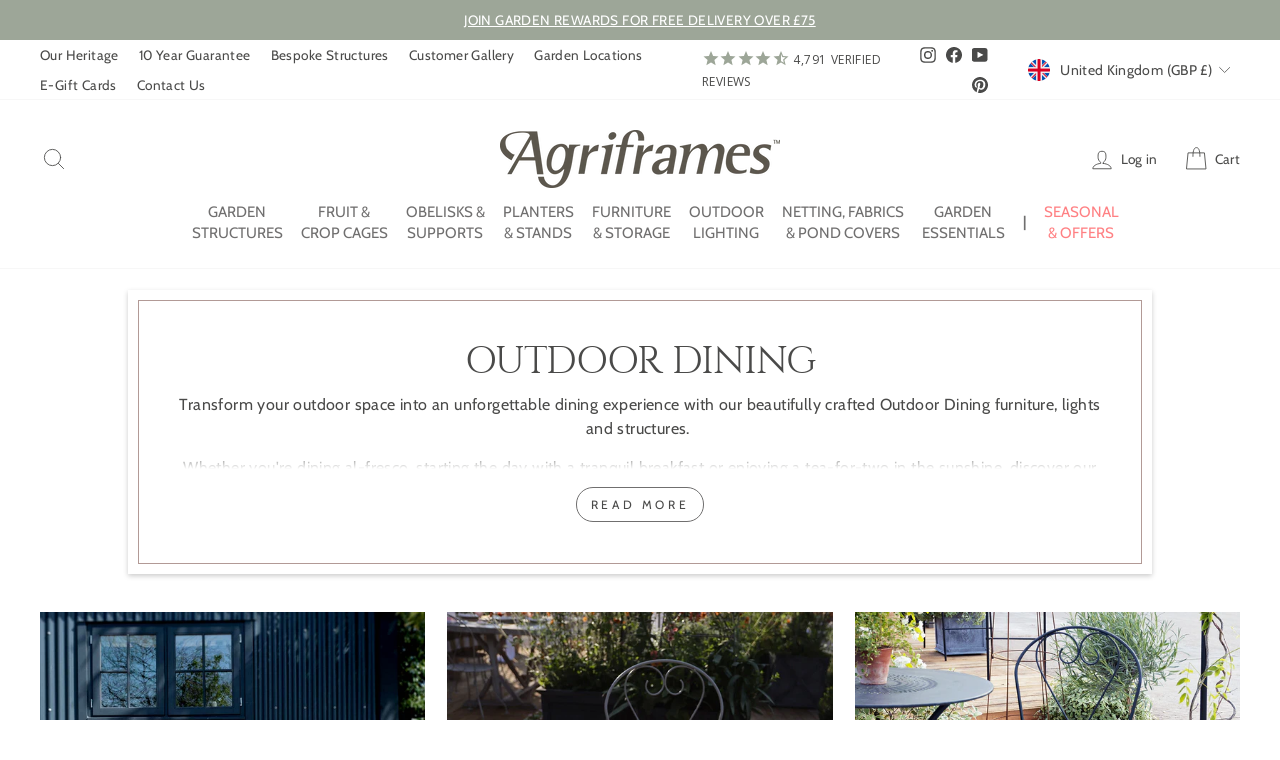

--- FILE ---
content_type: text/html; charset=utf-8
request_url: https://www.agriframes.co.uk/collections/outdoor-dining
body_size: 88965
content:
<!doctype html>
<html class="no-js" lang="en-gb" dir="ltr">
<head>
  <!-- Set consent -->
  <script>
    window.dataLayer = window.dataLayer || [];
    function gtag() {
      dataLayer.push(arguments);
    }
    gtag("consent", "default", {
      ad_storage: "denied",
      ad_user_data: "denied", 
      ad_personalization: "denied",
      analytics_storage: "denied",
      functionality_storage: "denied",
      personalization_storage: "denied",
      security_storage: "granted",
      wait_for_update: 2000,
    });
    gtag("set", "ads_data_redaction", true);
    gtag("set", "url_passthrough", true);
  </script>
  
  <!-- Google tag (gtag.js) -->
  <script async src="https://www.googletagmanager.com/gtag/js?id=G-0SPXG7X2XB"></script>
  <script>
    window.dataLayer = window.dataLayer || [];
    function gtag(){dataLayer.push(arguments);}
    gtag('js', new Date());
  
    gtag('config', 'G-0SPXG7X2XB');
  </script>

  <script src="https://analytics.ahrefs.com/analytics.js" data-key="w3ILNTGQ2DfBQ4OVJyOfyQ" async></script>
  
  
  
  <meta charset="utf-8">
  <meta http-equiv="X-UA-Compatible" content="IE=edge,chrome=1">
  <meta name="viewport" content="width=device-width,initial-scale=1">
  <meta name="theme-color" content="#b29a96">
  <link rel="canonical" href="https://www.agriframes.co.uk/collections/outdoor-dining">
  


  <link rel="preconnect" href="https://cdn.shopify.com" crossorigin>
  <link rel="preconnect" href="https://fonts.shopifycdn.com" crossorigin>
  <link rel="dns-prefetch" href="https://productreviews.shopifycdn.com">
  <link rel="dns-prefetch" href="https://ajax.googleapis.com">
  <link rel="dns-prefetch" href="https://maps.googleapis.com">
  <link rel="dns-prefetch" href="https://maps.gstatic.com">
  <link rel="preload" href="//www.agriframes.co.uk/cdn/fonts/cabin/cabin_n4.cefc6494a78f87584a6f312fea532919154f66fe.woff2" as="font" type="font/woff2" crossorigin>
  <link rel="preload" href="https://cdn.shopify.com/s/files/1/0517/8159/9410/files/cinzel-regular-webfont.woff2?v=1740756314" as="font" type="font/woff2" crossorigin><link rel="shortcut icon" href="//www.agriframes.co.uk/cdn/shop/files/agriframes-a-logo_32x32.png?v=1614292568" type="image/png" /><title>Outdoor Dining - Lasting Outdoor Furniture &amp; Decoration
&#124; Agriframes</title>
<meta name="description" content="Upgrade your al fresco experience with Agriframes&#39; Outdoor Dining Collection – stylish, durable furniture for memorable garden meals. Shop now!"><meta property="og:site_name" content="Agriframes UK">
  <meta property="og:url" content="https://www.agriframes.co.uk/collections/outdoor-dining">
  <meta property="og:title" content="Outdoor Dining - Lasting Outdoor Furniture &amp; Decoration">
  <meta property="og:type" content="website">
  <meta property="og:description" content="Upgrade your al fresco experience with Agriframes&#39; Outdoor Dining Collection – stylish, durable furniture for memorable garden meals. Shop now!"><meta property="og:image" content="http://www.agriframes.co.uk/cdn/shop/collections/awejg_86bd3bbd-6a91-4ce2-b310-6f90053e50cc.jpg?v=1754567685">
    <meta property="og:image:secure_url" content="https://www.agriframes.co.uk/cdn/shop/collections/awejg_86bd3bbd-6a91-4ce2-b310-6f90053e50cc.jpg?v=1754567685">
    <meta property="og:image:width" content="2400">
    <meta property="og:image:height" content="736"><meta name="twitter:site" content="@">
  <meta name="twitter:card" content="summary_large_image">
  <meta name="twitter:title" content="Outdoor Dining - Lasting Outdoor Furniture &amp; Decoration">
  <meta name="twitter:description" content="Upgrade your al fresco experience with Agriframes&#39; Outdoor Dining Collection – stylish, durable furniture for memorable garden meals. Shop now!">
<style data-shopify>@font-face {
    font-family: "Cinzel Regular";
    font-weight: 400;
    font-style: normal;
    font-display: swap;
    src: url('https://cdn.shopify.com/s/files/1/0517/8159/9410/files/cinzel-regular-webfont.woff2?v=1740756314') format("woff2"),
      url('https://cdn.shopify.com/s/files/1/0517/8159/9410/files/cinzel-regular-webfont.woff?v=1740756314') format("woff");
  }
  @font-face {
  font-family: Cabin;
  font-weight: 400;
  font-style: normal;
  font-display: swap;
  src: url("//www.agriframes.co.uk/cdn/fonts/cabin/cabin_n4.cefc6494a78f87584a6f312fea532919154f66fe.woff2") format("woff2"),
       url("//www.agriframes.co.uk/cdn/fonts/cabin/cabin_n4.8c16611b00f59d27f4b27ce4328dfe514ce77517.woff") format("woff");
}


  @font-face {
  font-family: Cabin;
  font-weight: 600;
  font-style: normal;
  font-display: swap;
  src: url("//www.agriframes.co.uk/cdn/fonts/cabin/cabin_n6.c6b1e64927bbec1c65aab7077888fb033480c4f7.woff2") format("woff2"),
       url("//www.agriframes.co.uk/cdn/fonts/cabin/cabin_n6.6c2e65d54c893ad9f1390da3b810b8e6cf976a4f.woff") format("woff");
}

  @font-face {
  font-family: Cabin;
  font-weight: 400;
  font-style: italic;
  font-display: swap;
  src: url("//www.agriframes.co.uk/cdn/fonts/cabin/cabin_i4.d89c1b32b09ecbc46c12781fcf7b2085f17c0be9.woff2") format("woff2"),
       url("//www.agriframes.co.uk/cdn/fonts/cabin/cabin_i4.0a521b11d0b69adfc41e22a263eec7c02aecfe99.woff") format("woff");
}

  @font-face {
  font-family: Cabin;
  font-weight: 600;
  font-style: italic;
  font-display: swap;
  src: url("//www.agriframes.co.uk/cdn/fonts/cabin/cabin_i6.f09e39e860dd73a664673caf87e5a0b93b584340.woff2") format("woff2"),
       url("//www.agriframes.co.uk/cdn/fonts/cabin/cabin_i6.5b37bf1fce036a7ee54dbf8fb86341d9c8883ee1.woff") format("woff");
}

</style>

  <!-- Trift Header Widget -->
  <link href="//cdn.shopify.com/extensions/f79868f3-e7ee-46f3-81de-6d6720fdf2df/trifft-loyalty-platform-493/assets/theme.css" rel="stylesheet" type="text/css" media="all" />

  
  <link href="//www.agriframes.co.uk/cdn/shop/t/94/assets/fancybox.css?v=64330620166145345251766494718" rel="stylesheet" type="text/css" media="all" />
  <link href="//www.agriframes.co.uk/cdn/shop/t/94/assets/theme.css?v=158893345480076260661766495517" rel="stylesheet" type="text/css" media="all" />
<style data-shopify>:root {
    --typeHeaderPrimary: 'Cinzel Regular';
    --typeHeaderFallback: serif;
    --typeHeaderSize: 38px;
    --typeHeaderWeight: 500;
    --typeHeaderLineHeight: 0.9;
    --typeHeaderSpacing: -0.025em;

    --typeBasePrimary:Cabin;
    --typeBaseFallback:sans-serif;
    --typeBaseSize: 16px;
    --typeBaseWeight: 400;
    --typeBaseSpacing: 0.025em;
    --typeBaseLineHeight: 1.5;

    --typeCollectionTitle: 20px;

    --iconWeight: 2px;
    --iconLinecaps: round;

    
      --buttonRadius: 50px;
    

    --colorGridOverlayOpacity: 0.0;
  }

  .placeholder-content {
    background-image: linear-gradient(100deg, #ffffff 40%, #f7f7f7 63%, #ffffff 79%);
  }</style><link href="//www.agriframes.co.uk/cdn/shop/t/94/assets/ncompass.css?v=80550900297884087091766494718" rel="stylesheet" type="text/css" media="all" />

  <script>
    document.documentElement.className = document.documentElement.className.replace('no-js', 'js');

    window.theme = window.theme || {};
    theme.routes = {
      home: "/",
      cart: "/cart.js",
      cartPage: "/cart",
      cartAdd: "/cart/add.js",
      cartChange: "/cart/change.js",
      search: "/search"
    };
    theme.strings = {
      soldOut: "Sold Out",
      unavailable: "Unavailable",
      inStockLabel: "In stock, ready to ship",
      oneStockLabel: "Low stock - [count] item left",
      otherStockLabel: "Low stock - [count] items left",
      willNotShipUntil: "Ready to ship [date]",
      willBeInStockAfter: "Back in stock [date]",
      waitingForStock: "Inventory on the way",
      savePrice: "Save [saved_amount]",
      cartEmpty: "Your cart is currently empty.",
      cartTermsConfirmation: "You must agree with the terms and conditions of sales to check out",
      searchCollections: "Collections:",
      searchPages: "Pages:",
      searchArticles: "Articles:",
      productFrom: "from ",
    };
    theme.settings = {
      cartType: "page",
      isCustomerTemplate: false,
      moneyFormat: "£{{amount}}",
      saveType: "percent",
      productImageSize: "square",
      productImageCover: true,
      predictiveSearch: true,
      predictiveSearchType: "product,article,page,collection",
      predictiveSearchVendor: false,
      predictiveSearchPrice: true,
      quickView: true,
      themeName: 'Impulse',
      themeVersion: "7.1.0"
    };
  </script>

  <script>window.performance && window.performance.mark && window.performance.mark('shopify.content_for_header.start');</script><meta id="shopify-digital-wallet" name="shopify-digital-wallet" content="/51781599410/digital_wallets/dialog">
<meta name="shopify-checkout-api-token" content="8b85c152e7d03f22ea1dc6d60a10f0ef">
<meta id="in-context-paypal-metadata" data-shop-id="51781599410" data-venmo-supported="false" data-environment="production" data-locale="en_US" data-paypal-v4="true" data-currency="GBP">
<link rel="alternate" type="application/atom+xml" title="Feed" href="/collections/outdoor-dining.atom" />
<link rel="alternate" type="application/json+oembed" href="https://www.agriframes.co.uk/collections/outdoor-dining.oembed">
<script async="async" src="/checkouts/internal/preloads.js?locale=en-GB"></script>
<link rel="preconnect" href="https://shop.app" crossorigin="anonymous">
<script async="async" src="https://shop.app/checkouts/internal/preloads.js?locale=en-GB&shop_id=51781599410" crossorigin="anonymous"></script>
<script id="apple-pay-shop-capabilities" type="application/json">{"shopId":51781599410,"countryCode":"GB","currencyCode":"GBP","merchantCapabilities":["supports3DS"],"merchantId":"gid:\/\/shopify\/Shop\/51781599410","merchantName":"Agriframes UK","requiredBillingContactFields":["postalAddress","email","phone"],"requiredShippingContactFields":["postalAddress","email","phone"],"shippingType":"shipping","supportedNetworks":["visa","maestro","masterCard","amex","discover","elo"],"total":{"type":"pending","label":"Agriframes UK","amount":"1.00"},"shopifyPaymentsEnabled":true,"supportsSubscriptions":true}</script>
<script id="shopify-features" type="application/json">{"accessToken":"8b85c152e7d03f22ea1dc6d60a10f0ef","betas":["rich-media-storefront-analytics"],"domain":"www.agriframes.co.uk","predictiveSearch":true,"shopId":51781599410,"locale":"en"}</script>
<script>var Shopify = Shopify || {};
Shopify.shop = "agriframesuk.myshopify.com";
Shopify.locale = "en";
Shopify.currency = {"active":"GBP","rate":"1.0"};
Shopify.country = "GB";
Shopify.theme = {"name":"Impulse - 23 12 25","id":155456438518,"schema_name":"Impulse","schema_version":"7.1.0","theme_store_id":null,"role":"main"};
Shopify.theme.handle = "null";
Shopify.theme.style = {"id":null,"handle":null};
Shopify.cdnHost = "www.agriframes.co.uk/cdn";
Shopify.routes = Shopify.routes || {};
Shopify.routes.root = "/";</script>
<script type="module">!function(o){(o.Shopify=o.Shopify||{}).modules=!0}(window);</script>
<script>!function(o){function n(){var o=[];function n(){o.push(Array.prototype.slice.apply(arguments))}return n.q=o,n}var t=o.Shopify=o.Shopify||{};t.loadFeatures=n(),t.autoloadFeatures=n()}(window);</script>
<script>
  window.ShopifyPay = window.ShopifyPay || {};
  window.ShopifyPay.apiHost = "shop.app\/pay";
  window.ShopifyPay.redirectState = null;
</script>
<script id="shop-js-analytics" type="application/json">{"pageType":"collection"}</script>
<script defer="defer" async type="module" src="//www.agriframes.co.uk/cdn/shopifycloud/shop-js/modules/v2/client.init-shop-cart-sync_BdyHc3Nr.en.esm.js"></script>
<script defer="defer" async type="module" src="//www.agriframes.co.uk/cdn/shopifycloud/shop-js/modules/v2/chunk.common_Daul8nwZ.esm.js"></script>
<script type="module">
  await import("//www.agriframes.co.uk/cdn/shopifycloud/shop-js/modules/v2/client.init-shop-cart-sync_BdyHc3Nr.en.esm.js");
await import("//www.agriframes.co.uk/cdn/shopifycloud/shop-js/modules/v2/chunk.common_Daul8nwZ.esm.js");

  window.Shopify.SignInWithShop?.initShopCartSync?.({"fedCMEnabled":true,"windoidEnabled":true});

</script>
<script>
  window.Shopify = window.Shopify || {};
  if (!window.Shopify.featureAssets) window.Shopify.featureAssets = {};
  window.Shopify.featureAssets['shop-js'] = {"shop-cart-sync":["modules/v2/client.shop-cart-sync_QYOiDySF.en.esm.js","modules/v2/chunk.common_Daul8nwZ.esm.js"],"init-fed-cm":["modules/v2/client.init-fed-cm_DchLp9rc.en.esm.js","modules/v2/chunk.common_Daul8nwZ.esm.js"],"shop-button":["modules/v2/client.shop-button_OV7bAJc5.en.esm.js","modules/v2/chunk.common_Daul8nwZ.esm.js"],"init-windoid":["modules/v2/client.init-windoid_DwxFKQ8e.en.esm.js","modules/v2/chunk.common_Daul8nwZ.esm.js"],"shop-cash-offers":["modules/v2/client.shop-cash-offers_DWtL6Bq3.en.esm.js","modules/v2/chunk.common_Daul8nwZ.esm.js","modules/v2/chunk.modal_CQq8HTM6.esm.js"],"shop-toast-manager":["modules/v2/client.shop-toast-manager_CX9r1SjA.en.esm.js","modules/v2/chunk.common_Daul8nwZ.esm.js"],"init-shop-email-lookup-coordinator":["modules/v2/client.init-shop-email-lookup-coordinator_UhKnw74l.en.esm.js","modules/v2/chunk.common_Daul8nwZ.esm.js"],"pay-button":["modules/v2/client.pay-button_DzxNnLDY.en.esm.js","modules/v2/chunk.common_Daul8nwZ.esm.js"],"avatar":["modules/v2/client.avatar_BTnouDA3.en.esm.js"],"init-shop-cart-sync":["modules/v2/client.init-shop-cart-sync_BdyHc3Nr.en.esm.js","modules/v2/chunk.common_Daul8nwZ.esm.js"],"shop-login-button":["modules/v2/client.shop-login-button_D8B466_1.en.esm.js","modules/v2/chunk.common_Daul8nwZ.esm.js","modules/v2/chunk.modal_CQq8HTM6.esm.js"],"init-customer-accounts-sign-up":["modules/v2/client.init-customer-accounts-sign-up_C8fpPm4i.en.esm.js","modules/v2/client.shop-login-button_D8B466_1.en.esm.js","modules/v2/chunk.common_Daul8nwZ.esm.js","modules/v2/chunk.modal_CQq8HTM6.esm.js"],"init-shop-for-new-customer-accounts":["modules/v2/client.init-shop-for-new-customer-accounts_CVTO0Ztu.en.esm.js","modules/v2/client.shop-login-button_D8B466_1.en.esm.js","modules/v2/chunk.common_Daul8nwZ.esm.js","modules/v2/chunk.modal_CQq8HTM6.esm.js"],"init-customer-accounts":["modules/v2/client.init-customer-accounts_dRgKMfrE.en.esm.js","modules/v2/client.shop-login-button_D8B466_1.en.esm.js","modules/v2/chunk.common_Daul8nwZ.esm.js","modules/v2/chunk.modal_CQq8HTM6.esm.js"],"shop-follow-button":["modules/v2/client.shop-follow-button_CkZpjEct.en.esm.js","modules/v2/chunk.common_Daul8nwZ.esm.js","modules/v2/chunk.modal_CQq8HTM6.esm.js"],"lead-capture":["modules/v2/client.lead-capture_BntHBhfp.en.esm.js","modules/v2/chunk.common_Daul8nwZ.esm.js","modules/v2/chunk.modal_CQq8HTM6.esm.js"],"checkout-modal":["modules/v2/client.checkout-modal_CfxcYbTm.en.esm.js","modules/v2/chunk.common_Daul8nwZ.esm.js","modules/v2/chunk.modal_CQq8HTM6.esm.js"],"shop-login":["modules/v2/client.shop-login_Da4GZ2H6.en.esm.js","modules/v2/chunk.common_Daul8nwZ.esm.js","modules/v2/chunk.modal_CQq8HTM6.esm.js"],"payment-terms":["modules/v2/client.payment-terms_MV4M3zvL.en.esm.js","modules/v2/chunk.common_Daul8nwZ.esm.js","modules/v2/chunk.modal_CQq8HTM6.esm.js"]};
</script>
<script>(function() {
  var isLoaded = false;
  function asyncLoad() {
    if (isLoaded) return;
    isLoaded = true;
    var urls = ["https:\/\/cdn1.stamped.io\/files\/widget.min.js?shop=agriframesuk.myshopify.com","https:\/\/cf.storeify.app\/js\/frontend\/scripttag.js?shop=agriframesuk.myshopify.com","https:\/\/cdn.assortion.com\/app.js?shop=agriframesuk.myshopify.com","\/\/cdn.shopify.com\/proxy\/931aa60e4badaedb522b1da255e97181067ab69133495e9114465d47d69c551c\/wbgspapp.webgains.com\/landing.js?programId=6531\u0026shop=agriframesuk.myshopify.com\u0026sp-cache-control=cHVibGljLCBtYXgtYWdlPTkwMA","https:\/\/cdn.nfcube.com\/instafeed-76bcfbba908a39ac52a99ff3867c6fb5.js?shop=agriframesuk.myshopify.com"];
    for (var i = 0; i < urls.length; i++) {
      var s = document.createElement('script');
      s.type = 'text/javascript';
      s.async = true;
      s.src = urls[i];
      var x = document.getElementsByTagName('script')[0];
      x.parentNode.insertBefore(s, x);
    }
  };
  if(window.attachEvent) {
    window.attachEvent('onload', asyncLoad);
  } else {
    window.addEventListener('load', asyncLoad, false);
  }
})();</script>
<script id="__st">var __st={"a":51781599410,"offset":0,"reqid":"88db877f-f556-4f63-917b-27bd0b9f0fcd-1768998989","pageurl":"www.agriframes.co.uk\/collections\/outdoor-dining","u":"95de842dd0e5","p":"collection","rtyp":"collection","rid":429734822134};</script>
<script>window.ShopifyPaypalV4VisibilityTracking = true;</script>
<script id="captcha-bootstrap">!function(){'use strict';const t='contact',e='account',n='new_comment',o=[[t,t],['blogs',n],['comments',n],[t,'customer']],c=[[e,'customer_login'],[e,'guest_login'],[e,'recover_customer_password'],[e,'create_customer']],r=t=>t.map((([t,e])=>`form[action*='/${t}']:not([data-nocaptcha='true']) input[name='form_type'][value='${e}']`)).join(','),a=t=>()=>t?[...document.querySelectorAll(t)].map((t=>t.form)):[];function s(){const t=[...o],e=r(t);return a(e)}const i='password',u='form_key',d=['recaptcha-v3-token','g-recaptcha-response','h-captcha-response',i],f=()=>{try{return window.sessionStorage}catch{return}},m='__shopify_v',_=t=>t.elements[u];function p(t,e,n=!1){try{const o=window.sessionStorage,c=JSON.parse(o.getItem(e)),{data:r}=function(t){const{data:e,action:n}=t;return t[m]||n?{data:e,action:n}:{data:t,action:n}}(c);for(const[e,n]of Object.entries(r))t.elements[e]&&(t.elements[e].value=n);n&&o.removeItem(e)}catch(o){console.error('form repopulation failed',{error:o})}}const l='form_type',E='cptcha';function T(t){t.dataset[E]=!0}const w=window,h=w.document,L='Shopify',v='ce_forms',y='captcha';let A=!1;((t,e)=>{const n=(g='f06e6c50-85a8-45c8-87d0-21a2b65856fe',I='https://cdn.shopify.com/shopifycloud/storefront-forms-hcaptcha/ce_storefront_forms_captcha_hcaptcha.v1.5.2.iife.js',D={infoText:'Protected by hCaptcha',privacyText:'Privacy',termsText:'Terms'},(t,e,n)=>{const o=w[L][v],c=o.bindForm;if(c)return c(t,g,e,D).then(n);var r;o.q.push([[t,g,e,D],n]),r=I,A||(h.body.append(Object.assign(h.createElement('script'),{id:'captcha-provider',async:!0,src:r})),A=!0)});var g,I,D;w[L]=w[L]||{},w[L][v]=w[L][v]||{},w[L][v].q=[],w[L][y]=w[L][y]||{},w[L][y].protect=function(t,e){n(t,void 0,e),T(t)},Object.freeze(w[L][y]),function(t,e,n,w,h,L){const[v,y,A,g]=function(t,e,n){const i=e?o:[],u=t?c:[],d=[...i,...u],f=r(d),m=r(i),_=r(d.filter((([t,e])=>n.includes(e))));return[a(f),a(m),a(_),s()]}(w,h,L),I=t=>{const e=t.target;return e instanceof HTMLFormElement?e:e&&e.form},D=t=>v().includes(t);t.addEventListener('submit',(t=>{const e=I(t);if(!e)return;const n=D(e)&&!e.dataset.hcaptchaBound&&!e.dataset.recaptchaBound,o=_(e),c=g().includes(e)&&(!o||!o.value);(n||c)&&t.preventDefault(),c&&!n&&(function(t){try{if(!f())return;!function(t){const e=f();if(!e)return;const n=_(t);if(!n)return;const o=n.value;o&&e.removeItem(o)}(t);const e=Array.from(Array(32),(()=>Math.random().toString(36)[2])).join('');!function(t,e){_(t)||t.append(Object.assign(document.createElement('input'),{type:'hidden',name:u})),t.elements[u].value=e}(t,e),function(t,e){const n=f();if(!n)return;const o=[...t.querySelectorAll(`input[type='${i}']`)].map((({name:t})=>t)),c=[...d,...o],r={};for(const[a,s]of new FormData(t).entries())c.includes(a)||(r[a]=s);n.setItem(e,JSON.stringify({[m]:1,action:t.action,data:r}))}(t,e)}catch(e){console.error('failed to persist form',e)}}(e),e.submit())}));const S=(t,e)=>{t&&!t.dataset[E]&&(n(t,e.some((e=>e===t))),T(t))};for(const o of['focusin','change'])t.addEventListener(o,(t=>{const e=I(t);D(e)&&S(e,y())}));const B=e.get('form_key'),M=e.get(l),P=B&&M;t.addEventListener('DOMContentLoaded',(()=>{const t=y();if(P)for(const e of t)e.elements[l].value===M&&p(e,B);[...new Set([...A(),...v().filter((t=>'true'===t.dataset.shopifyCaptcha))])].forEach((e=>S(e,t)))}))}(h,new URLSearchParams(w.location.search),n,t,e,['guest_login'])})(!0,!0)}();</script>
<script integrity="sha256-4kQ18oKyAcykRKYeNunJcIwy7WH5gtpwJnB7kiuLZ1E=" data-source-attribution="shopify.loadfeatures" defer="defer" src="//www.agriframes.co.uk/cdn/shopifycloud/storefront/assets/storefront/load_feature-a0a9edcb.js" crossorigin="anonymous"></script>
<script crossorigin="anonymous" defer="defer" src="//www.agriframes.co.uk/cdn/shopifycloud/storefront/assets/shopify_pay/storefront-65b4c6d7.js?v=20250812"></script>
<script data-source-attribution="shopify.dynamic_checkout.dynamic.init">var Shopify=Shopify||{};Shopify.PaymentButton=Shopify.PaymentButton||{isStorefrontPortableWallets:!0,init:function(){window.Shopify.PaymentButton.init=function(){};var t=document.createElement("script");t.src="https://www.agriframes.co.uk/cdn/shopifycloud/portable-wallets/latest/portable-wallets.en.js",t.type="module",document.head.appendChild(t)}};
</script>
<script data-source-attribution="shopify.dynamic_checkout.buyer_consent">
  function portableWalletsHideBuyerConsent(e){var t=document.getElementById("shopify-buyer-consent"),n=document.getElementById("shopify-subscription-policy-button");t&&n&&(t.classList.add("hidden"),t.setAttribute("aria-hidden","true"),n.removeEventListener("click",e))}function portableWalletsShowBuyerConsent(e){var t=document.getElementById("shopify-buyer-consent"),n=document.getElementById("shopify-subscription-policy-button");t&&n&&(t.classList.remove("hidden"),t.removeAttribute("aria-hidden"),n.addEventListener("click",e))}window.Shopify?.PaymentButton&&(window.Shopify.PaymentButton.hideBuyerConsent=portableWalletsHideBuyerConsent,window.Shopify.PaymentButton.showBuyerConsent=portableWalletsShowBuyerConsent);
</script>
<script data-source-attribution="shopify.dynamic_checkout.cart.bootstrap">document.addEventListener("DOMContentLoaded",(function(){function t(){return document.querySelector("shopify-accelerated-checkout-cart, shopify-accelerated-checkout")}if(t())Shopify.PaymentButton.init();else{new MutationObserver((function(e,n){t()&&(Shopify.PaymentButton.init(),n.disconnect())})).observe(document.body,{childList:!0,subtree:!0})}}));
</script>
<link id="shopify-accelerated-checkout-styles" rel="stylesheet" media="screen" href="https://www.agriframes.co.uk/cdn/shopifycloud/portable-wallets/latest/accelerated-checkout-backwards-compat.css" crossorigin="anonymous">
<style id="shopify-accelerated-checkout-cart">
        #shopify-buyer-consent {
  margin-top: 1em;
  display: inline-block;
  width: 100%;
}

#shopify-buyer-consent.hidden {
  display: none;
}

#shopify-subscription-policy-button {
  background: none;
  border: none;
  padding: 0;
  text-decoration: underline;
  font-size: inherit;
  cursor: pointer;
}

#shopify-subscription-policy-button::before {
  box-shadow: none;
}

      </style>

<script>window.performance && window.performance.mark && window.performance.mark('shopify.content_for_header.end');</script>

  <script src="//www.agriframes.co.uk/cdn/shop/t/94/assets/vendor-scripts-v11.js" defer="defer"></script>

  
  <link rel="stylesheet" href="//www.agriframes.co.uk/cdn/shop/t/94/assets/country-flags.css">

  <script src="//www.agriframes.co.uk/cdn/shop/t/94/assets/theme.js?v=148393238133160091791766494718" defer="defer"></script>
  <script src="//www.agriframes.co.uk/cdn/shop/t/94/assets/jquery.min.js?v=125460993922723132401766494718" defer="defer"></script>

  
  

  <script src="//www.agriframes.co.uk/cdn/shop/t/94/assets/fancybox.umd.js?v=157681947892228956711766494718" defer="defer"></script>

  <!-- Trifft header widget -->
  <script src="https://cdn.shopify.com/extensions/f79868f3-e7ee-46f3-81de-6d6720fdf2df/trifft-loyalty-platform-493/assets/HeaderUserPoints.js" type="module" crossorigin="anonymous" defer="defer"></script>

  





  <script>
    
    
    
    
    
    var gsf_conversion_data = {page_type : 'category', event : 'view_item_list', data : {product_data : [{variant_id : 46635743543542, product_id : 8613631262966, name : "Provence Vintage Bistro Set", price : "249.00", currency : "GBP", sku : "FN01001-TBK", brand : "Agriframes", variant : "Matt Black", category : "Furniture"}, {variant_id : 46635753636086, product_id : 8613637554422, name : "Provence Vintage Bistro Table", price : "99.00", currency : "GBP", sku : "FN02001-TBK", brand : "Agriframes", variant : "Matt Black", category : "Furniture"}, {variant_id : 46635765629174, product_id : 8613642600694, name : "Provence Vintage Bistro Chairs (pair)", price : "150.00", currency : "GBP", sku : "FN03001-TBK", brand : "Agriframes", variant : "Matt Black", category : "Furniture"}, {variant_id : 46285063815414, product_id : 8464188735734, name : "Provence Pergola", price : "850.00", currency : "GBP", sku : "40458-TBK", brand : "Agriframes", variant : "Classic Extra Base - W2.5m X H2.20m x L4.5m / Matt Black", category : "Pergolas"}], total_price :"1348.00", shop_currency : "GBP"}};
    
</script>
<!-- BEGIN app block: shopify://apps/cookieyes-gdpr-cookie-banner/blocks/app-embed/44e5ef64-bf2c-4188-838c-6f3b0716b8e4 -->


  <script
    async
    id="cookieyes"
    type="text/javascript"
    src="https://cdn-cookieyes.com/client_data/c9c554b04e458cc4598f34ab/script.js"
  ></script>


 <!-- END app block --><!-- BEGIN app block: shopify://apps/geo-pro-geolocation/blocks/geopro/16fc5313-7aee-4e90-ac95-f50fc7c8b657 --><!-- This snippet is used to load Geo:Pro data on the storefront -->
<meta class='geo-ip' content='[base64]'>
<!-- This snippet initializes the plugin -->
<script async>
  try {
    const loadGeoPro=()=>{let e=e=>{if(!e||e.isCrawler||"success"!==e.message){window.geopro_cancel="1";return}let o=e.isAdmin?"el-geoip-location-admin":"el-geoip-location",s=Date.now()+864e5;localStorage.setItem(o,JSON.stringify({value:e.data,expires:s})),e.isAdmin&&localStorage.setItem("el-geoip-admin",JSON.stringify({value:"1",expires:s}))},o=new XMLHttpRequest;o.open("GET","https://geo.geoproapp.com?x-api-key=91e359ab7-2b63-539e-1de2-c4bf731367a7",!0),o.responseType="json",o.onload=()=>e(200===o.status?o.response:null),o.send()},load=!["el-geoip-location-admin","el-geoip-location"].some(e=>{try{let o=JSON.parse(localStorage.getItem(e));return o&&o.expires>Date.now()}catch(s){return!1}});load&&loadGeoPro();
  } catch(e) {
    console.warn('Geo:Pro error', e);
    window.geopro_cancel = '1';
  }
</script>
<script src="https://cdn.shopify.com/extensions/019b746b-26da-7a64-a671-397924f34f11/easylocation-195/assets/easylocation-storefront.min.js" type="text/javascript" async></script>


<!-- END app block --><!-- BEGIN app block: shopify://apps/helium-customer-fields/blocks/app-embed/bab58598-3e6a-4377-aaaa-97189b15f131 -->







































<script>
  if ('CF' in window) {
    window.CF.appEmbedEnabled = true;
  } else {
    window.CF = {
      appEmbedEnabled: true,
    };
  }

  window.CF.editAccountFormId = "VKt5wj";
  window.CF.registrationFormId = "";
</script>

<!-- BEGIN app snippet: patch-registration-links -->







































<script>
  function patchRegistrationLinks() {
    const PATCHABLE_LINKS_SELECTOR = 'a[href*="/account/register"]';

    const search = new URLSearchParams(window.location.search);
    const checkoutUrl = search.get('checkout_url');
    const returnUrl = search.get('return_url');

    const redirectUrl = checkoutUrl || returnUrl;
    if (!redirectUrl) return;

    const registrationLinks = Array.from(document.querySelectorAll(PATCHABLE_LINKS_SELECTOR));
    registrationLinks.forEach(link => {
      const url = new URL(link.href);

      url.searchParams.set('return_url', redirectUrl);

      link.href = url.href;
    });
  }

  if (['complete', 'interactive', 'loaded'].includes(document.readyState)) {
    patchRegistrationLinks();
  } else {
    document.addEventListener('DOMContentLoaded', () => patchRegistrationLinks());
  }
</script><!-- END app snippet -->
<!-- BEGIN app snippet: patch-login-grecaptcha-conflict -->







































<script>
  // Fixes a problem where both grecaptcha and hcaptcha response fields are included in the /account/login form submission
  // resulting in a 404 on the /challenge page.
  // This is caused by our triggerShopifyRecaptchaLoad function in initialize-forms.liquid.ejs
  // The fix itself just removes the unnecessary g-recaptcha-response input

  function patchLoginGrecaptchaConflict() {
    Array.from(document.querySelectorAll('form')).forEach(form => {
      form.addEventListener('submit', e => {
        const grecaptchaResponse = form.querySelector('[name="g-recaptcha-response"]');
        const hcaptchaResponse = form.querySelector('[name="h-captcha-response"]');

        if (grecaptchaResponse && hcaptchaResponse) {
          // Can't use both. Only keep hcaptcha response field.
          grecaptchaResponse.parentElement.removeChild(grecaptchaResponse);
        }
      })
    })
  }

  if (['complete', 'interactive', 'loaded'].includes(document.readyState)) {
    patchLoginGrecaptchaConflict();
  } else {
    document.addEventListener('DOMContentLoaded', () => patchLoginGrecaptchaConflict());
  }
</script><!-- END app snippet -->
<!-- BEGIN app snippet: embed-data -->


























































<script>
  window.CF.version = "5.1.3";
  window.CF.environment = 
  {
  
  "domain": "agriframesuk.myshopify.com",
  "servicesToken": "1768998989:aa3c5845364943ccee1f29a71bfa144d7d1842001b57bfe91f1f23b8c202a9c5",
  "baseApiUrl": "https:\/\/app.customerfields.com",
  "captchaSiteKey": "6LdHVFAeAAAAAFjmOBOGpy43pkHiCs8HWaHaL7W7",
  "captchaEnabled": true,
  "proxyPath": "\/tools\/customr",
  "countries": [{"name":"Afghanistan","code":"AF"},{"name":"Åland Islands","code":"AX"},{"name":"Albania","code":"AL"},{"name":"Algeria","code":"DZ"},{"name":"Andorra","code":"AD"},{"name":"Angola","code":"AO"},{"name":"Anguilla","code":"AI"},{"name":"Antigua \u0026 Barbuda","code":"AG"},{"name":"Argentina","code":"AR","provinces":[{"name":"Buenos Aires Province","code":"B"},{"name":"Catamarca","code":"K"},{"name":"Chaco","code":"H"},{"name":"Chubut","code":"U"},{"name":"Buenos Aires (Autonomous City)","code":"C"},{"name":"Córdoba","code":"X"},{"name":"Corrientes","code":"W"},{"name":"Entre Ríos","code":"E"},{"name":"Formosa","code":"P"},{"name":"Jujuy","code":"Y"},{"name":"La Pampa","code":"L"},{"name":"La Rioja","code":"F"},{"name":"Mendoza","code":"M"},{"name":"Misiones","code":"N"},{"name":"Neuquén","code":"Q"},{"name":"Río Negro","code":"R"},{"name":"Salta","code":"A"},{"name":"San Juan","code":"J"},{"name":"San Luis","code":"D"},{"name":"Santa Cruz","code":"Z"},{"name":"Santa Fe","code":"S"},{"name":"Santiago del Estero","code":"G"},{"name":"Tierra del Fuego","code":"V"},{"name":"Tucumán","code":"T"}]},{"name":"Armenia","code":"AM"},{"name":"Aruba","code":"AW"},{"name":"Ascension Island","code":"AC"},{"name":"Australia","code":"AU","provinces":[{"name":"Australian Capital Territory","code":"ACT"},{"name":"New South Wales","code":"NSW"},{"name":"Northern Territory","code":"NT"},{"name":"Queensland","code":"QLD"},{"name":"South Australia","code":"SA"},{"name":"Tasmania","code":"TAS"},{"name":"Victoria","code":"VIC"},{"name":"Western Australia","code":"WA"}]},{"name":"Austria","code":"AT"},{"name":"Azerbaijan","code":"AZ"},{"name":"Bahamas","code":"BS"},{"name":"Bahrain","code":"BH"},{"name":"Bangladesh","code":"BD"},{"name":"Barbados","code":"BB"},{"name":"Belarus","code":"BY"},{"name":"Belgium","code":"BE"},{"name":"Belize","code":"BZ"},{"name":"Benin","code":"BJ"},{"name":"Bermuda","code":"BM"},{"name":"Bhutan","code":"BT"},{"name":"Bolivia","code":"BO"},{"name":"Bosnia \u0026 Herzegovina","code":"BA"},{"name":"Botswana","code":"BW"},{"name":"Brazil","code":"BR","provinces":[{"name":"Acre","code":"AC"},{"name":"Alagoas","code":"AL"},{"name":"Amapá","code":"AP"},{"name":"Amazonas","code":"AM"},{"name":"Bahia","code":"BA"},{"name":"Ceará","code":"CE"},{"name":"Federal District","code":"DF"},{"name":"Espírito Santo","code":"ES"},{"name":"Goiás","code":"GO"},{"name":"Maranhão","code":"MA"},{"name":"Mato Grosso","code":"MT"},{"name":"Mato Grosso do Sul","code":"MS"},{"name":"Minas Gerais","code":"MG"},{"name":"Pará","code":"PA"},{"name":"Paraíba","code":"PB"},{"name":"Paraná","code":"PR"},{"name":"Pernambuco","code":"PE"},{"name":"Piauí","code":"PI"},{"name":"Rio Grande do Norte","code":"RN"},{"name":"Rio Grande do Sul","code":"RS"},{"name":"Rio de Janeiro","code":"RJ"},{"name":"Rondônia","code":"RO"},{"name":"Roraima","code":"RR"},{"name":"Santa Catarina","code":"SC"},{"name":"São Paulo","code":"SP"},{"name":"Sergipe","code":"SE"},{"name":"Tocantins","code":"TO"}]},{"name":"British Indian Ocean Territory","code":"IO"},{"name":"British Virgin Islands","code":"VG"},{"name":"Brunei","code":"BN"},{"name":"Bulgaria","code":"BG"},{"name":"Burkina Faso","code":"BF"},{"name":"Burundi","code":"BI"},{"name":"Cambodia","code":"KH"},{"name":"Cameroon","code":"CM"},{"name":"Canada","code":"CA","provinces":[{"name":"Alberta","code":"AB"},{"name":"British Columbia","code":"BC"},{"name":"Manitoba","code":"MB"},{"name":"New Brunswick","code":"NB"},{"name":"Newfoundland and Labrador","code":"NL"},{"name":"Northwest Territories","code":"NT"},{"name":"Nova Scotia","code":"NS"},{"name":"Nunavut","code":"NU"},{"name":"Ontario","code":"ON"},{"name":"Prince Edward Island","code":"PE"},{"name":"Quebec","code":"QC"},{"name":"Saskatchewan","code":"SK"},{"name":"Yukon","code":"YT"}]},{"name":"Cape Verde","code":"CV"},{"name":"Caribbean Netherlands","code":"BQ"},{"name":"Cayman Islands","code":"KY"},{"name":"Central African Republic","code":"CF"},{"name":"Chad","code":"TD"},{"name":"Chile","code":"CL","provinces":[{"name":"Arica y Parinacota","code":"AP"},{"name":"Tarapacá","code":"TA"},{"name":"Antofagasta","code":"AN"},{"name":"Atacama","code":"AT"},{"name":"Coquimbo","code":"CO"},{"name":"Valparaíso","code":"VS"},{"name":"Santiago Metropolitan","code":"RM"},{"name":"Libertador General Bernardo O’Higgins","code":"LI"},{"name":"Maule","code":"ML"},{"name":"Ñuble","code":"NB"},{"name":"Bío Bío","code":"BI"},{"name":"Araucanía","code":"AR"},{"name":"Los Ríos","code":"LR"},{"name":"Los Lagos","code":"LL"},{"name":"Aysén","code":"AI"},{"name":"Magallanes Region","code":"MA"}]},{"name":"China","code":"CN","provinces":[{"name":"Anhui","code":"AH"},{"name":"Beijing","code":"BJ"},{"name":"Chongqing","code":"CQ"},{"name":"Fujian","code":"FJ"},{"name":"Gansu","code":"GS"},{"name":"Guangdong","code":"GD"},{"name":"Guangxi","code":"GX"},{"name":"Guizhou","code":"GZ"},{"name":"Hainan","code":"HI"},{"name":"Hebei","code":"HE"},{"name":"Heilongjiang","code":"HL"},{"name":"Henan","code":"HA"},{"name":"Hubei","code":"HB"},{"name":"Hunan","code":"HN"},{"name":"Inner Mongolia","code":"NM"},{"name":"Jiangsu","code":"JS"},{"name":"Jiangxi","code":"JX"},{"name":"Jilin","code":"JL"},{"name":"Liaoning","code":"LN"},{"name":"Ningxia","code":"NX"},{"name":"Qinghai","code":"QH"},{"name":"Shaanxi","code":"SN"},{"name":"Shandong","code":"SD"},{"name":"Shanghai","code":"SH"},{"name":"Shanxi","code":"SX"},{"name":"Sichuan","code":"SC"},{"name":"Tianjin","code":"TJ"},{"name":"Xinjiang","code":"XJ"},{"name":"Tibet","code":"YZ"},{"name":"Yunnan","code":"YN"},{"name":"Zhejiang","code":"ZJ"}]},{"name":"Christmas Island","code":"CX"},{"name":"Cocos (Keeling) Islands","code":"CC"},{"name":"Colombia","code":"CO","provinces":[{"name":"Capital District","code":"DC"},{"name":"Amazonas","code":"AMA"},{"name":"Antioquia","code":"ANT"},{"name":"Arauca","code":"ARA"},{"name":"Atlántico","code":"ATL"},{"name":"Bolívar","code":"BOL"},{"name":"Boyacá","code":"BOY"},{"name":"Caldas","code":"CAL"},{"name":"Caquetá","code":"CAQ"},{"name":"Casanare","code":"CAS"},{"name":"Cauca","code":"CAU"},{"name":"Cesar","code":"CES"},{"name":"Chocó","code":"CHO"},{"name":"Córdoba","code":"COR"},{"name":"Cundinamarca","code":"CUN"},{"name":"Guainía","code":"GUA"},{"name":"Guaviare","code":"GUV"},{"name":"Huila","code":"HUI"},{"name":"La Guajira","code":"LAG"},{"name":"Magdalena","code":"MAG"},{"name":"Meta","code":"MET"},{"name":"Nariño","code":"NAR"},{"name":"Norte de Santander","code":"NSA"},{"name":"Putumayo","code":"PUT"},{"name":"Quindío","code":"QUI"},{"name":"Risaralda","code":"RIS"},{"name":"San Andrés \u0026 Providencia","code":"SAP"},{"name":"Santander","code":"SAN"},{"name":"Sucre","code":"SUC"},{"name":"Tolima","code":"TOL"},{"name":"Valle del Cauca","code":"VAC"},{"name":"Vaupés","code":"VAU"},{"name":"Vichada","code":"VID"}]},{"name":"Comoros","code":"KM"},{"name":"Congo - Brazzaville","code":"CG"},{"name":"Congo - Kinshasa","code":"CD"},{"name":"Cook Islands","code":"CK"},{"name":"Costa Rica","code":"CR","provinces":[{"name":"Alajuela","code":"CR-A"},{"name":"Cartago","code":"CR-C"},{"name":"Guanacaste","code":"CR-G"},{"name":"Heredia","code":"CR-H"},{"name":"Limón","code":"CR-L"},{"name":"Puntarenas","code":"CR-P"},{"name":"San José","code":"CR-SJ"}]},{"name":"Croatia","code":"HR"},{"name":"Curaçao","code":"CW"},{"name":"Cyprus","code":"CY"},{"name":"Czechia","code":"CZ"},{"name":"Côte d’Ivoire","code":"CI"},{"name":"Denmark","code":"DK"},{"name":"Djibouti","code":"DJ"},{"name":"Dominica","code":"DM"},{"name":"Dominican Republic","code":"DO"},{"name":"Ecuador","code":"EC"},{"name":"Egypt","code":"EG","provinces":[{"name":"6th of October","code":"SU"},{"name":"Al Sharqia","code":"SHR"},{"name":"Alexandria","code":"ALX"},{"name":"Aswan","code":"ASN"},{"name":"Asyut","code":"AST"},{"name":"Beheira","code":"BH"},{"name":"Beni Suef","code":"BNS"},{"name":"Cairo","code":"C"},{"name":"Dakahlia","code":"DK"},{"name":"Damietta","code":"DT"},{"name":"Faiyum","code":"FYM"},{"name":"Gharbia","code":"GH"},{"name":"Giza","code":"GZ"},{"name":"Helwan","code":"HU"},{"name":"Ismailia","code":"IS"},{"name":"Kafr el-Sheikh","code":"KFS"},{"name":"Luxor","code":"LX"},{"name":"Matrouh","code":"MT"},{"name":"Minya","code":"MN"},{"name":"Monufia","code":"MNF"},{"name":"New Valley","code":"WAD"},{"name":"North Sinai","code":"SIN"},{"name":"Port Said","code":"PTS"},{"name":"Qalyubia","code":"KB"},{"name":"Qena","code":"KN"},{"name":"Red Sea","code":"BA"},{"name":"Sohag","code":"SHG"},{"name":"South Sinai","code":"JS"},{"name":"Suez","code":"SUZ"}]},{"name":"El Salvador","code":"SV","provinces":[{"name":"Ahuachapán","code":"SV-AH"},{"name":"Cabañas","code":"SV-CA"},{"name":"Chalatenango","code":"SV-CH"},{"name":"Cuscatlán","code":"SV-CU"},{"name":"La Libertad","code":"SV-LI"},{"name":"La Paz","code":"SV-PA"},{"name":"La Unión","code":"SV-UN"},{"name":"Morazán","code":"SV-MO"},{"name":"San Miguel","code":"SV-SM"},{"name":"San Salvador","code":"SV-SS"},{"name":"San Vicente","code":"SV-SV"},{"name":"Santa Ana","code":"SV-SA"},{"name":"Sonsonate","code":"SV-SO"},{"name":"Usulután","code":"SV-US"}]},{"name":"Equatorial Guinea","code":"GQ"},{"name":"Eritrea","code":"ER"},{"name":"Estonia","code":"EE"},{"name":"Eswatini","code":"SZ"},{"name":"Ethiopia","code":"ET"},{"name":"Falkland Islands","code":"FK"},{"name":"Faroe Islands","code":"FO"},{"name":"Fiji","code":"FJ"},{"name":"Finland","code":"FI"},{"name":"France","code":"FR"},{"name":"French Guiana","code":"GF"},{"name":"French Polynesia","code":"PF"},{"name":"French Southern Territories","code":"TF"},{"name":"Gabon","code":"GA"},{"name":"Gambia","code":"GM"},{"name":"Georgia","code":"GE"},{"name":"Germany","code":"DE"},{"name":"Ghana","code":"GH"},{"name":"Gibraltar","code":"GI"},{"name":"Greece","code":"GR"},{"name":"Greenland","code":"GL"},{"name":"Grenada","code":"GD"},{"name":"Guadeloupe","code":"GP"},{"name":"Guatemala","code":"GT","provinces":[{"name":"Alta Verapaz","code":"AVE"},{"name":"Baja Verapaz","code":"BVE"},{"name":"Chimaltenango","code":"CMT"},{"name":"Chiquimula","code":"CQM"},{"name":"El Progreso","code":"EPR"},{"name":"Escuintla","code":"ESC"},{"name":"Guatemala","code":"GUA"},{"name":"Huehuetenango","code":"HUE"},{"name":"Izabal","code":"IZA"},{"name":"Jalapa","code":"JAL"},{"name":"Jutiapa","code":"JUT"},{"name":"Petén","code":"PET"},{"name":"Quetzaltenango","code":"QUE"},{"name":"Quiché","code":"QUI"},{"name":"Retalhuleu","code":"RET"},{"name":"Sacatepéquez","code":"SAC"},{"name":"San Marcos","code":"SMA"},{"name":"Santa Rosa","code":"SRO"},{"name":"Sololá","code":"SOL"},{"name":"Suchitepéquez","code":"SUC"},{"name":"Totonicapán","code":"TOT"},{"name":"Zacapa","code":"ZAC"}]},{"name":"Guernsey","code":"GG"},{"name":"Guinea","code":"GN"},{"name":"Guinea-Bissau","code":"GW"},{"name":"Guyana","code":"GY"},{"name":"Haiti","code":"HT"},{"name":"Honduras","code":"HN"},{"name":"Hong Kong SAR","code":"HK","provinces":[{"name":"Hong Kong Island","code":"HK"},{"name":"Kowloon","code":"KL"},{"name":"New Territories","code":"NT"}]},{"name":"Hungary","code":"HU"},{"name":"Iceland","code":"IS"},{"name":"India","code":"IN","provinces":[{"name":"Andaman and Nicobar Islands","code":"AN"},{"name":"Andhra Pradesh","code":"AP"},{"name":"Arunachal Pradesh","code":"AR"},{"name":"Assam","code":"AS"},{"name":"Bihar","code":"BR"},{"name":"Chandigarh","code":"CH"},{"name":"Chhattisgarh","code":"CG"},{"name":"Dadra and Nagar Haveli","code":"DN"},{"name":"Daman and Diu","code":"DD"},{"name":"Delhi","code":"DL"},{"name":"Goa","code":"GA"},{"name":"Gujarat","code":"GJ"},{"name":"Haryana","code":"HR"},{"name":"Himachal Pradesh","code":"HP"},{"name":"Jammu and Kashmir","code":"JK"},{"name":"Jharkhand","code":"JH"},{"name":"Karnataka","code":"KA"},{"name":"Kerala","code":"KL"},{"name":"Ladakh","code":"LA"},{"name":"Lakshadweep","code":"LD"},{"name":"Madhya Pradesh","code":"MP"},{"name":"Maharashtra","code":"MH"},{"name":"Manipur","code":"MN"},{"name":"Meghalaya","code":"ML"},{"name":"Mizoram","code":"MZ"},{"name":"Nagaland","code":"NL"},{"name":"Odisha","code":"OR"},{"name":"Puducherry","code":"PY"},{"name":"Punjab","code":"PB"},{"name":"Rajasthan","code":"RJ"},{"name":"Sikkim","code":"SK"},{"name":"Tamil Nadu","code":"TN"},{"name":"Telangana","code":"TS"},{"name":"Tripura","code":"TR"},{"name":"Uttar Pradesh","code":"UP"},{"name":"Uttarakhand","code":"UK"},{"name":"West Bengal","code":"WB"}]},{"name":"Indonesia","code":"ID","provinces":[{"name":"Aceh","code":"AC"},{"name":"Bali","code":"BA"},{"name":"Bangka–Belitung Islands","code":"BB"},{"name":"Banten","code":"BT"},{"name":"Bengkulu","code":"BE"},{"name":"Gorontalo","code":"GO"},{"name":"Jakarta","code":"JK"},{"name":"Jambi","code":"JA"},{"name":"West Java","code":"JB"},{"name":"Central Java","code":"JT"},{"name":"East Java","code":"JI"},{"name":"West Kalimantan","code":"KB"},{"name":"South Kalimantan","code":"KS"},{"name":"Central Kalimantan","code":"KT"},{"name":"East Kalimantan","code":"KI"},{"name":"North Kalimantan","code":"KU"},{"name":"Riau Islands","code":"KR"},{"name":"Lampung","code":"LA"},{"name":"Maluku","code":"MA"},{"name":"North Maluku","code":"MU"},{"name":"North Sumatra","code":"SU"},{"name":"West Nusa Tenggara","code":"NB"},{"name":"East Nusa Tenggara","code":"NT"},{"name":"Papua","code":"PA"},{"name":"West Papua","code":"PB"},{"name":"Riau","code":"RI"},{"name":"South Sumatra","code":"SS"},{"name":"West Sulawesi","code":"SR"},{"name":"South Sulawesi","code":"SN"},{"name":"Central Sulawesi","code":"ST"},{"name":"Southeast Sulawesi","code":"SG"},{"name":"North Sulawesi","code":"SA"},{"name":"West Sumatra","code":"SB"},{"name":"Yogyakarta","code":"YO"}]},{"name":"Iraq","code":"IQ"},{"name":"Ireland","code":"IE","provinces":[{"name":"Carlow","code":"CW"},{"name":"Cavan","code":"CN"},{"name":"Clare","code":"CE"},{"name":"Cork","code":"CO"},{"name":"Donegal","code":"DL"},{"name":"Dublin","code":"D"},{"name":"Galway","code":"G"},{"name":"Kerry","code":"KY"},{"name":"Kildare","code":"KE"},{"name":"Kilkenny","code":"KK"},{"name":"Laois","code":"LS"},{"name":"Leitrim","code":"LM"},{"name":"Limerick","code":"LK"},{"name":"Longford","code":"LD"},{"name":"Louth","code":"LH"},{"name":"Mayo","code":"MO"},{"name":"Meath","code":"MH"},{"name":"Monaghan","code":"MN"},{"name":"Offaly","code":"OY"},{"name":"Roscommon","code":"RN"},{"name":"Sligo","code":"SO"},{"name":"Tipperary","code":"TA"},{"name":"Waterford","code":"WD"},{"name":"Westmeath","code":"WH"},{"name":"Wexford","code":"WX"},{"name":"Wicklow","code":"WW"}]},{"name":"Isle of Man","code":"IM"},{"name":"Israel","code":"IL"},{"name":"Italy","code":"IT","provinces":[{"name":"Agrigento","code":"AG"},{"name":"Alessandria","code":"AL"},{"name":"Ancona","code":"AN"},{"name":"Aosta Valley","code":"AO"},{"name":"Arezzo","code":"AR"},{"name":"Ascoli Piceno","code":"AP"},{"name":"Asti","code":"AT"},{"name":"Avellino","code":"AV"},{"name":"Bari","code":"BA"},{"name":"Barletta-Andria-Trani","code":"BT"},{"name":"Belluno","code":"BL"},{"name":"Benevento","code":"BN"},{"name":"Bergamo","code":"BG"},{"name":"Biella","code":"BI"},{"name":"Bologna","code":"BO"},{"name":"South Tyrol","code":"BZ"},{"name":"Brescia","code":"BS"},{"name":"Brindisi","code":"BR"},{"name":"Cagliari","code":"CA"},{"name":"Caltanissetta","code":"CL"},{"name":"Campobasso","code":"CB"},{"name":"Carbonia-Iglesias","code":"CI"},{"name":"Caserta","code":"CE"},{"name":"Catania","code":"CT"},{"name":"Catanzaro","code":"CZ"},{"name":"Chieti","code":"CH"},{"name":"Como","code":"CO"},{"name":"Cosenza","code":"CS"},{"name":"Cremona","code":"CR"},{"name":"Crotone","code":"KR"},{"name":"Cuneo","code":"CN"},{"name":"Enna","code":"EN"},{"name":"Fermo","code":"FM"},{"name":"Ferrara","code":"FE"},{"name":"Florence","code":"FI"},{"name":"Foggia","code":"FG"},{"name":"Forlì-Cesena","code":"FC"},{"name":"Frosinone","code":"FR"},{"name":"Genoa","code":"GE"},{"name":"Gorizia","code":"GO"},{"name":"Grosseto","code":"GR"},{"name":"Imperia","code":"IM"},{"name":"Isernia","code":"IS"},{"name":"L’Aquila","code":"AQ"},{"name":"La Spezia","code":"SP"},{"name":"Latina","code":"LT"},{"name":"Lecce","code":"LE"},{"name":"Lecco","code":"LC"},{"name":"Livorno","code":"LI"},{"name":"Lodi","code":"LO"},{"name":"Lucca","code":"LU"},{"name":"Macerata","code":"MC"},{"name":"Mantua","code":"MN"},{"name":"Massa and Carrara","code":"MS"},{"name":"Matera","code":"MT"},{"name":"Medio Campidano","code":"VS"},{"name":"Messina","code":"ME"},{"name":"Milan","code":"MI"},{"name":"Modena","code":"MO"},{"name":"Monza and Brianza","code":"MB"},{"name":"Naples","code":"NA"},{"name":"Novara","code":"NO"},{"name":"Nuoro","code":"NU"},{"name":"Ogliastra","code":"OG"},{"name":"Olbia-Tempio","code":"OT"},{"name":"Oristano","code":"OR"},{"name":"Padua","code":"PD"},{"name":"Palermo","code":"PA"},{"name":"Parma","code":"PR"},{"name":"Pavia","code":"PV"},{"name":"Perugia","code":"PG"},{"name":"Pesaro and Urbino","code":"PU"},{"name":"Pescara","code":"PE"},{"name":"Piacenza","code":"PC"},{"name":"Pisa","code":"PI"},{"name":"Pistoia","code":"PT"},{"name":"Pordenone","code":"PN"},{"name":"Potenza","code":"PZ"},{"name":"Prato","code":"PO"},{"name":"Ragusa","code":"RG"},{"name":"Ravenna","code":"RA"},{"name":"Reggio Calabria","code":"RC"},{"name":"Reggio Emilia","code":"RE"},{"name":"Rieti","code":"RI"},{"name":"Rimini","code":"RN"},{"name":"Rome","code":"RM"},{"name":"Rovigo","code":"RO"},{"name":"Salerno","code":"SA"},{"name":"Sassari","code":"SS"},{"name":"Savona","code":"SV"},{"name":"Siena","code":"SI"},{"name":"Syracuse","code":"SR"},{"name":"Sondrio","code":"SO"},{"name":"Taranto","code":"TA"},{"name":"Teramo","code":"TE"},{"name":"Terni","code":"TR"},{"name":"Turin","code":"TO"},{"name":"Trapani","code":"TP"},{"name":"Trentino","code":"TN"},{"name":"Treviso","code":"TV"},{"name":"Trieste","code":"TS"},{"name":"Udine","code":"UD"},{"name":"Varese","code":"VA"},{"name":"Venice","code":"VE"},{"name":"Verbano-Cusio-Ossola","code":"VB"},{"name":"Vercelli","code":"VC"},{"name":"Verona","code":"VR"},{"name":"Vibo Valentia","code":"VV"},{"name":"Vicenza","code":"VI"},{"name":"Viterbo","code":"VT"}]},{"name":"Jamaica","code":"JM"},{"name":"Japan","code":"JP","provinces":[{"name":"Hokkaido","code":"JP-01"},{"name":"Aomori","code":"JP-02"},{"name":"Iwate","code":"JP-03"},{"name":"Miyagi","code":"JP-04"},{"name":"Akita","code":"JP-05"},{"name":"Yamagata","code":"JP-06"},{"name":"Fukushima","code":"JP-07"},{"name":"Ibaraki","code":"JP-08"},{"name":"Tochigi","code":"JP-09"},{"name":"Gunma","code":"JP-10"},{"name":"Saitama","code":"JP-11"},{"name":"Chiba","code":"JP-12"},{"name":"Tokyo","code":"JP-13"},{"name":"Kanagawa","code":"JP-14"},{"name":"Niigata","code":"JP-15"},{"name":"Toyama","code":"JP-16"},{"name":"Ishikawa","code":"JP-17"},{"name":"Fukui","code":"JP-18"},{"name":"Yamanashi","code":"JP-19"},{"name":"Nagano","code":"JP-20"},{"name":"Gifu","code":"JP-21"},{"name":"Shizuoka","code":"JP-22"},{"name":"Aichi","code":"JP-23"},{"name":"Mie","code":"JP-24"},{"name":"Shiga","code":"JP-25"},{"name":"Kyoto","code":"JP-26"},{"name":"Osaka","code":"JP-27"},{"name":"Hyogo","code":"JP-28"},{"name":"Nara","code":"JP-29"},{"name":"Wakayama","code":"JP-30"},{"name":"Tottori","code":"JP-31"},{"name":"Shimane","code":"JP-32"},{"name":"Okayama","code":"JP-33"},{"name":"Hiroshima","code":"JP-34"},{"name":"Yamaguchi","code":"JP-35"},{"name":"Tokushima","code":"JP-36"},{"name":"Kagawa","code":"JP-37"},{"name":"Ehime","code":"JP-38"},{"name":"Kochi","code":"JP-39"},{"name":"Fukuoka","code":"JP-40"},{"name":"Saga","code":"JP-41"},{"name":"Nagasaki","code":"JP-42"},{"name":"Kumamoto","code":"JP-43"},{"name":"Oita","code":"JP-44"},{"name":"Miyazaki","code":"JP-45"},{"name":"Kagoshima","code":"JP-46"},{"name":"Okinawa","code":"JP-47"}]},{"name":"Jersey","code":"JE"},{"name":"Jordan","code":"JO"},{"name":"Kazakhstan","code":"KZ"},{"name":"Kenya","code":"KE"},{"name":"Kiribati","code":"KI"},{"name":"Kosovo","code":"XK"},{"name":"Kuwait","code":"KW","provinces":[{"name":"Al Ahmadi","code":"KW-AH"},{"name":"Al Asimah","code":"KW-KU"},{"name":"Al Farwaniyah","code":"KW-FA"},{"name":"Al Jahra","code":"KW-JA"},{"name":"Hawalli","code":"KW-HA"},{"name":"Mubarak Al-Kabeer","code":"KW-MU"}]},{"name":"Kyrgyzstan","code":"KG"},{"name":"Laos","code":"LA"},{"name":"Latvia","code":"LV"},{"name":"Lebanon","code":"LB"},{"name":"Lesotho","code":"LS"},{"name":"Liberia","code":"LR"},{"name":"Libya","code":"LY"},{"name":"Liechtenstein","code":"LI"},{"name":"Lithuania","code":"LT"},{"name":"Luxembourg","code":"LU"},{"name":"Macao SAR","code":"MO"},{"name":"Madagascar","code":"MG"},{"name":"Malawi","code":"MW"},{"name":"Malaysia","code":"MY","provinces":[{"name":"Johor","code":"JHR"},{"name":"Kedah","code":"KDH"},{"name":"Kelantan","code":"KTN"},{"name":"Kuala Lumpur","code":"KUL"},{"name":"Labuan","code":"LBN"},{"name":"Malacca","code":"MLK"},{"name":"Negeri Sembilan","code":"NSN"},{"name":"Pahang","code":"PHG"},{"name":"Penang","code":"PNG"},{"name":"Perak","code":"PRK"},{"name":"Perlis","code":"PLS"},{"name":"Putrajaya","code":"PJY"},{"name":"Sabah","code":"SBH"},{"name":"Sarawak","code":"SWK"},{"name":"Selangor","code":"SGR"},{"name":"Terengganu","code":"TRG"}]},{"name":"Maldives","code":"MV"},{"name":"Mali","code":"ML"},{"name":"Malta","code":"MT"},{"name":"Martinique","code":"MQ"},{"name":"Mauritania","code":"MR"},{"name":"Mauritius","code":"MU"},{"name":"Mayotte","code":"YT"},{"name":"Mexico","code":"MX","provinces":[{"name":"Aguascalientes","code":"AGS"},{"name":"Baja California","code":"BC"},{"name":"Baja California Sur","code":"BCS"},{"name":"Campeche","code":"CAMP"},{"name":"Chiapas","code":"CHIS"},{"name":"Chihuahua","code":"CHIH"},{"name":"Ciudad de Mexico","code":"DF"},{"name":"Coahuila","code":"COAH"},{"name":"Colima","code":"COL"},{"name":"Durango","code":"DGO"},{"name":"Guanajuato","code":"GTO"},{"name":"Guerrero","code":"GRO"},{"name":"Hidalgo","code":"HGO"},{"name":"Jalisco","code":"JAL"},{"name":"Mexico State","code":"MEX"},{"name":"Michoacán","code":"MICH"},{"name":"Morelos","code":"MOR"},{"name":"Nayarit","code":"NAY"},{"name":"Nuevo León","code":"NL"},{"name":"Oaxaca","code":"OAX"},{"name":"Puebla","code":"PUE"},{"name":"Querétaro","code":"QRO"},{"name":"Quintana Roo","code":"Q ROO"},{"name":"San Luis Potosí","code":"SLP"},{"name":"Sinaloa","code":"SIN"},{"name":"Sonora","code":"SON"},{"name":"Tabasco","code":"TAB"},{"name":"Tamaulipas","code":"TAMPS"},{"name":"Tlaxcala","code":"TLAX"},{"name":"Veracruz","code":"VER"},{"name":"Yucatán","code":"YUC"},{"name":"Zacatecas","code":"ZAC"}]},{"name":"Moldova","code":"MD"},{"name":"Monaco","code":"MC"},{"name":"Mongolia","code":"MN"},{"name":"Montenegro","code":"ME"},{"name":"Montserrat","code":"MS"},{"name":"Morocco","code":"MA"},{"name":"Mozambique","code":"MZ"},{"name":"Myanmar (Burma)","code":"MM"},{"name":"Namibia","code":"NA"},{"name":"Nauru","code":"NR"},{"name":"Nepal","code":"NP"},{"name":"Netherlands","code":"NL"},{"name":"New Caledonia","code":"NC"},{"name":"New Zealand","code":"NZ","provinces":[{"name":"Auckland","code":"AUK"},{"name":"Bay of Plenty","code":"BOP"},{"name":"Canterbury","code":"CAN"},{"name":"Chatham Islands","code":"CIT"},{"name":"Gisborne","code":"GIS"},{"name":"Hawke’s Bay","code":"HKB"},{"name":"Manawatū-Whanganui","code":"MWT"},{"name":"Marlborough","code":"MBH"},{"name":"Nelson","code":"NSN"},{"name":"Northland","code":"NTL"},{"name":"Otago","code":"OTA"},{"name":"Southland","code":"STL"},{"name":"Taranaki","code":"TKI"},{"name":"Tasman","code":"TAS"},{"name":"Waikato","code":"WKO"},{"name":"Wellington","code":"WGN"},{"name":"West Coast","code":"WTC"}]},{"name":"Nicaragua","code":"NI"},{"name":"Niger","code":"NE"},{"name":"Nigeria","code":"NG","provinces":[{"name":"Abia","code":"AB"},{"name":"Federal Capital Territory","code":"FC"},{"name":"Adamawa","code":"AD"},{"name":"Akwa Ibom","code":"AK"},{"name":"Anambra","code":"AN"},{"name":"Bauchi","code":"BA"},{"name":"Bayelsa","code":"BY"},{"name":"Benue","code":"BE"},{"name":"Borno","code":"BO"},{"name":"Cross River","code":"CR"},{"name":"Delta","code":"DE"},{"name":"Ebonyi","code":"EB"},{"name":"Edo","code":"ED"},{"name":"Ekiti","code":"EK"},{"name":"Enugu","code":"EN"},{"name":"Gombe","code":"GO"},{"name":"Imo","code":"IM"},{"name":"Jigawa","code":"JI"},{"name":"Kaduna","code":"KD"},{"name":"Kano","code":"KN"},{"name":"Katsina","code":"KT"},{"name":"Kebbi","code":"KE"},{"name":"Kogi","code":"KO"},{"name":"Kwara","code":"KW"},{"name":"Lagos","code":"LA"},{"name":"Nasarawa","code":"NA"},{"name":"Niger","code":"NI"},{"name":"Ogun","code":"OG"},{"name":"Ondo","code":"ON"},{"name":"Osun","code":"OS"},{"name":"Oyo","code":"OY"},{"name":"Plateau","code":"PL"},{"name":"Rivers","code":"RI"},{"name":"Sokoto","code":"SO"},{"name":"Taraba","code":"TA"},{"name":"Yobe","code":"YO"},{"name":"Zamfara","code":"ZA"}]},{"name":"Niue","code":"NU"},{"name":"Norfolk Island","code":"NF"},{"name":"North Macedonia","code":"MK"},{"name":"Norway","code":"NO"},{"name":"Oman","code":"OM"},{"name":"Pakistan","code":"PK"},{"name":"Palestinian Territories","code":"PS"},{"name":"Panama","code":"PA","provinces":[{"name":"Bocas del Toro","code":"PA-1"},{"name":"Chiriquí","code":"PA-4"},{"name":"Coclé","code":"PA-2"},{"name":"Colón","code":"PA-3"},{"name":"Darién","code":"PA-5"},{"name":"Emberá","code":"PA-EM"},{"name":"Herrera","code":"PA-6"},{"name":"Guna Yala","code":"PA-KY"},{"name":"Los Santos","code":"PA-7"},{"name":"Ngöbe-Buglé","code":"PA-NB"},{"name":"Panamá","code":"PA-8"},{"name":"West Panamá","code":"PA-10"},{"name":"Veraguas","code":"PA-9"}]},{"name":"Papua New Guinea","code":"PG"},{"name":"Paraguay","code":"PY"},{"name":"Peru","code":"PE","provinces":[{"name":"Amazonas","code":"PE-AMA"},{"name":"Ancash","code":"PE-ANC"},{"name":"Apurímac","code":"PE-APU"},{"name":"Arequipa","code":"PE-ARE"},{"name":"Ayacucho","code":"PE-AYA"},{"name":"Cajamarca","code":"PE-CAJ"},{"name":"El Callao","code":"PE-CAL"},{"name":"Cusco","code":"PE-CUS"},{"name":"Huancavelica","code":"PE-HUV"},{"name":"Huánuco","code":"PE-HUC"},{"name":"Ica","code":"PE-ICA"},{"name":"Junín","code":"PE-JUN"},{"name":"La Libertad","code":"PE-LAL"},{"name":"Lambayeque","code":"PE-LAM"},{"name":"Lima (Department)","code":"PE-LIM"},{"name":"Lima (Metropolitan)","code":"PE-LMA"},{"name":"Loreto","code":"PE-LOR"},{"name":"Madre de Dios","code":"PE-MDD"},{"name":"Moquegua","code":"PE-MOQ"},{"name":"Pasco","code":"PE-PAS"},{"name":"Piura","code":"PE-PIU"},{"name":"Puno","code":"PE-PUN"},{"name":"San Martín","code":"PE-SAM"},{"name":"Tacna","code":"PE-TAC"},{"name":"Tumbes","code":"PE-TUM"},{"name":"Ucayali","code":"PE-UCA"}]},{"name":"Philippines","code":"PH","provinces":[{"name":"Abra","code":"PH-ABR"},{"name":"Agusan del Norte","code":"PH-AGN"},{"name":"Agusan del Sur","code":"PH-AGS"},{"name":"Aklan","code":"PH-AKL"},{"name":"Albay","code":"PH-ALB"},{"name":"Antique","code":"PH-ANT"},{"name":"Apayao","code":"PH-APA"},{"name":"Aurora","code":"PH-AUR"},{"name":"Basilan","code":"PH-BAS"},{"name":"Bataan","code":"PH-BAN"},{"name":"Batanes","code":"PH-BTN"},{"name":"Batangas","code":"PH-BTG"},{"name":"Benguet","code":"PH-BEN"},{"name":"Biliran","code":"PH-BIL"},{"name":"Bohol","code":"PH-BOH"},{"name":"Bukidnon","code":"PH-BUK"},{"name":"Bulacan","code":"PH-BUL"},{"name":"Cagayan","code":"PH-CAG"},{"name":"Camarines Norte","code":"PH-CAN"},{"name":"Camarines Sur","code":"PH-CAS"},{"name":"Camiguin","code":"PH-CAM"},{"name":"Capiz","code":"PH-CAP"},{"name":"Catanduanes","code":"PH-CAT"},{"name":"Cavite","code":"PH-CAV"},{"name":"Cebu","code":"PH-CEB"},{"name":"Cotabato","code":"PH-NCO"},{"name":"Davao Occidental","code":"PH-DVO"},{"name":"Davao Oriental","code":"PH-DAO"},{"name":"Compostela Valley","code":"PH-COM"},{"name":"Davao del Norte","code":"PH-DAV"},{"name":"Davao del Sur","code":"PH-DAS"},{"name":"Dinagat Islands","code":"PH-DIN"},{"name":"Eastern Samar","code":"PH-EAS"},{"name":"Guimaras","code":"PH-GUI"},{"name":"Ifugao","code":"PH-IFU"},{"name":"Ilocos Norte","code":"PH-ILN"},{"name":"Ilocos Sur","code":"PH-ILS"},{"name":"Iloilo","code":"PH-ILI"},{"name":"Isabela","code":"PH-ISA"},{"name":"Kalinga","code":"PH-KAL"},{"name":"La Union","code":"PH-LUN"},{"name":"Laguna","code":"PH-LAG"},{"name":"Lanao del Norte","code":"PH-LAN"},{"name":"Lanao del Sur","code":"PH-LAS"},{"name":"Leyte","code":"PH-LEY"},{"name":"Maguindanao","code":"PH-MAG"},{"name":"Marinduque","code":"PH-MAD"},{"name":"Masbate","code":"PH-MAS"},{"name":"Metro Manila","code":"PH-00"},{"name":"Misamis Occidental","code":"PH-MSC"},{"name":"Misamis Oriental","code":"PH-MSR"},{"name":"Mountain","code":"PH-MOU"},{"name":"Negros Occidental","code":"PH-NEC"},{"name":"Negros Oriental","code":"PH-NER"},{"name":"Northern Samar","code":"PH-NSA"},{"name":"Nueva Ecija","code":"PH-NUE"},{"name":"Nueva Vizcaya","code":"PH-NUV"},{"name":"Occidental Mindoro","code":"PH-MDC"},{"name":"Oriental Mindoro","code":"PH-MDR"},{"name":"Palawan","code":"PH-PLW"},{"name":"Pampanga","code":"PH-PAM"},{"name":"Pangasinan","code":"PH-PAN"},{"name":"Quezon","code":"PH-QUE"},{"name":"Quirino","code":"PH-QUI"},{"name":"Rizal","code":"PH-RIZ"},{"name":"Romblon","code":"PH-ROM"},{"name":"Samar","code":"PH-WSA"},{"name":"Sarangani","code":"PH-SAR"},{"name":"Siquijor","code":"PH-SIG"},{"name":"Sorsogon","code":"PH-SOR"},{"name":"South Cotabato","code":"PH-SCO"},{"name":"Southern Leyte","code":"PH-SLE"},{"name":"Sultan Kudarat","code":"PH-SUK"},{"name":"Sulu","code":"PH-SLU"},{"name":"Surigao del Norte","code":"PH-SUN"},{"name":"Surigao del Sur","code":"PH-SUR"},{"name":"Tarlac","code":"PH-TAR"},{"name":"Tawi-Tawi","code":"PH-TAW"},{"name":"Zambales","code":"PH-ZMB"},{"name":"Zamboanga Sibugay","code":"PH-ZSI"},{"name":"Zamboanga del Norte","code":"PH-ZAN"},{"name":"Zamboanga del Sur","code":"PH-ZAS"}]},{"name":"Pitcairn Islands","code":"PN"},{"name":"Poland","code":"PL"},{"name":"Portugal","code":"PT","provinces":[{"name":"Azores","code":"PT-20"},{"name":"Aveiro","code":"PT-01"},{"name":"Beja","code":"PT-02"},{"name":"Braga","code":"PT-03"},{"name":"Bragança","code":"PT-04"},{"name":"Castelo Branco","code":"PT-05"},{"name":"Coimbra","code":"PT-06"},{"name":"Évora","code":"PT-07"},{"name":"Faro","code":"PT-08"},{"name":"Guarda","code":"PT-09"},{"name":"Leiria","code":"PT-10"},{"name":"Lisbon","code":"PT-11"},{"name":"Madeira","code":"PT-30"},{"name":"Portalegre","code":"PT-12"},{"name":"Porto","code":"PT-13"},{"name":"Santarém","code":"PT-14"},{"name":"Setúbal","code":"PT-15"},{"name":"Viana do Castelo","code":"PT-16"},{"name":"Vila Real","code":"PT-17"},{"name":"Viseu","code":"PT-18"}]},{"name":"Qatar","code":"QA"},{"name":"Réunion","code":"RE"},{"name":"Romania","code":"RO","provinces":[{"name":"Alba","code":"AB"},{"name":"Arad","code":"AR"},{"name":"Argeș","code":"AG"},{"name":"Bacău","code":"BC"},{"name":"Bihor","code":"BH"},{"name":"Bistriţa-Năsăud","code":"BN"},{"name":"Botoşani","code":"BT"},{"name":"Brăila","code":"BR"},{"name":"Braşov","code":"BV"},{"name":"Bucharest","code":"B"},{"name":"Buzău","code":"BZ"},{"name":"Caraș-Severin","code":"CS"},{"name":"Cluj","code":"CJ"},{"name":"Constanța","code":"CT"},{"name":"Covasna","code":"CV"},{"name":"Călărași","code":"CL"},{"name":"Dolj","code":"DJ"},{"name":"Dâmbovița","code":"DB"},{"name":"Galați","code":"GL"},{"name":"Giurgiu","code":"GR"},{"name":"Gorj","code":"GJ"},{"name":"Harghita","code":"HR"},{"name":"Hunedoara","code":"HD"},{"name":"Ialomița","code":"IL"},{"name":"Iași","code":"IS"},{"name":"Ilfov","code":"IF"},{"name":"Maramureş","code":"MM"},{"name":"Mehedinți","code":"MH"},{"name":"Mureş","code":"MS"},{"name":"Neamţ","code":"NT"},{"name":"Olt","code":"OT"},{"name":"Prahova","code":"PH"},{"name":"Sălaj","code":"SJ"},{"name":"Satu Mare","code":"SM"},{"name":"Sibiu","code":"SB"},{"name":"Suceava","code":"SV"},{"name":"Teleorman","code":"TR"},{"name":"Timiș","code":"TM"},{"name":"Tulcea","code":"TL"},{"name":"Vâlcea","code":"VL"},{"name":"Vaslui","code":"VS"},{"name":"Vrancea","code":"VN"}]},{"name":"Russia","code":"RU","provinces":[{"name":"Altai Krai","code":"ALT"},{"name":"Altai","code":"AL"},{"name":"Amur","code":"AMU"},{"name":"Arkhangelsk","code":"ARK"},{"name":"Astrakhan","code":"AST"},{"name":"Belgorod","code":"BEL"},{"name":"Bryansk","code":"BRY"},{"name":"Chechen","code":"CE"},{"name":"Chelyabinsk","code":"CHE"},{"name":"Chukotka Okrug","code":"CHU"},{"name":"Chuvash","code":"CU"},{"name":"Irkutsk","code":"IRK"},{"name":"Ivanovo","code":"IVA"},{"name":"Jewish","code":"YEV"},{"name":"Kabardino-Balkar","code":"KB"},{"name":"Kaliningrad","code":"KGD"},{"name":"Kaluga","code":"KLU"},{"name":"Kamchatka Krai","code":"KAM"},{"name":"Karachay-Cherkess","code":"KC"},{"name":"Kemerovo","code":"KEM"},{"name":"Khabarovsk Krai","code":"KHA"},{"name":"Khanty-Mansi","code":"KHM"},{"name":"Kirov","code":"KIR"},{"name":"Komi","code":"KO"},{"name":"Kostroma","code":"KOS"},{"name":"Krasnodar Krai","code":"KDA"},{"name":"Krasnoyarsk Krai","code":"KYA"},{"name":"Kurgan","code":"KGN"},{"name":"Kursk","code":"KRS"},{"name":"Leningrad","code":"LEN"},{"name":"Lipetsk","code":"LIP"},{"name":"Magadan","code":"MAG"},{"name":"Mari El","code":"ME"},{"name":"Moscow","code":"MOW"},{"name":"Moscow Province","code":"MOS"},{"name":"Murmansk","code":"MUR"},{"name":"Nizhny Novgorod","code":"NIZ"},{"name":"Novgorod","code":"NGR"},{"name":"Novosibirsk","code":"NVS"},{"name":"Omsk","code":"OMS"},{"name":"Orenburg","code":"ORE"},{"name":"Oryol","code":"ORL"},{"name":"Penza","code":"PNZ"},{"name":"Perm Krai","code":"PER"},{"name":"Primorsky Krai","code":"PRI"},{"name":"Pskov","code":"PSK"},{"name":"Adygea","code":"AD"},{"name":"Bashkortostan","code":"BA"},{"name":"Buryat","code":"BU"},{"name":"Dagestan","code":"DA"},{"name":"Ingushetia","code":"IN"},{"name":"Kalmykia","code":"KL"},{"name":"Karelia","code":"KR"},{"name":"Khakassia","code":"KK"},{"name":"Mordovia","code":"MO"},{"name":"North Ossetia-Alania","code":"SE"},{"name":"Tatarstan","code":"TA"},{"name":"Rostov","code":"ROS"},{"name":"Ryazan","code":"RYA"},{"name":"Saint Petersburg","code":"SPE"},{"name":"Sakha","code":"SA"},{"name":"Sakhalin","code":"SAK"},{"name":"Samara","code":"SAM"},{"name":"Saratov","code":"SAR"},{"name":"Smolensk","code":"SMO"},{"name":"Stavropol Krai","code":"STA"},{"name":"Sverdlovsk","code":"SVE"},{"name":"Tambov","code":"TAM"},{"name":"Tomsk","code":"TOM"},{"name":"Tula","code":"TUL"},{"name":"Tver","code":"TVE"},{"name":"Tyumen","code":"TYU"},{"name":"Tuva","code":"TY"},{"name":"Udmurt","code":"UD"},{"name":"Ulyanovsk","code":"ULY"},{"name":"Vladimir","code":"VLA"},{"name":"Volgograd","code":"VGG"},{"name":"Vologda","code":"VLG"},{"name":"Voronezh","code":"VOR"},{"name":"Yamalo-Nenets Okrug","code":"YAN"},{"name":"Yaroslavl","code":"YAR"},{"name":"Zabaykalsky Krai","code":"ZAB"}]},{"name":"Rwanda","code":"RW"},{"name":"Samoa","code":"WS"},{"name":"San Marino","code":"SM"},{"name":"São Tomé \u0026 Príncipe","code":"ST"},{"name":"Saudi Arabia","code":"SA"},{"name":"Senegal","code":"SN"},{"name":"Serbia","code":"RS"},{"name":"Seychelles","code":"SC"},{"name":"Sierra Leone","code":"SL"},{"name":"Singapore","code":"SG"},{"name":"Sint Maarten","code":"SX"},{"name":"Slovakia","code":"SK"},{"name":"Slovenia","code":"SI"},{"name":"Solomon Islands","code":"SB"},{"name":"Somalia","code":"SO"},{"name":"South Africa","code":"ZA","provinces":[{"name":"Eastern Cape","code":"EC"},{"name":"Free State","code":"FS"},{"name":"Gauteng","code":"GP"},{"name":"KwaZulu-Natal","code":"NL"},{"name":"Limpopo","code":"LP"},{"name":"Mpumalanga","code":"MP"},{"name":"North West","code":"NW"},{"name":"Northern Cape","code":"NC"},{"name":"Western Cape","code":"WC"}]},{"name":"South Georgia \u0026 South Sandwich Islands","code":"GS"},{"name":"South Korea","code":"KR","provinces":[{"name":"Busan","code":"KR-26"},{"name":"North Chungcheong","code":"KR-43"},{"name":"South Chungcheong","code":"KR-44"},{"name":"Daegu","code":"KR-27"},{"name":"Daejeon","code":"KR-30"},{"name":"Gangwon","code":"KR-42"},{"name":"Gwangju City","code":"KR-29"},{"name":"North Gyeongsang","code":"KR-47"},{"name":"Gyeonggi","code":"KR-41"},{"name":"South Gyeongsang","code":"KR-48"},{"name":"Incheon","code":"KR-28"},{"name":"Jeju","code":"KR-49"},{"name":"North Jeolla","code":"KR-45"},{"name":"South Jeolla","code":"KR-46"},{"name":"Sejong","code":"KR-50"},{"name":"Seoul","code":"KR-11"},{"name":"Ulsan","code":"KR-31"}]},{"name":"South Sudan","code":"SS"},{"name":"Spain","code":"ES","provinces":[{"name":"A Coruña","code":"C"},{"name":"Álava","code":"VI"},{"name":"Albacete","code":"AB"},{"name":"Alicante","code":"A"},{"name":"Almería","code":"AL"},{"name":"Asturias Province","code":"O"},{"name":"Ávila","code":"AV"},{"name":"Badajoz","code":"BA"},{"name":"Balears Province","code":"PM"},{"name":"Barcelona","code":"B"},{"name":"Burgos","code":"BU"},{"name":"Cáceres","code":"CC"},{"name":"Cádiz","code":"CA"},{"name":"Cantabria Province","code":"S"},{"name":"Castellón","code":"CS"},{"name":"Ceuta","code":"CE"},{"name":"Ciudad Real","code":"CR"},{"name":"Córdoba","code":"CO"},{"name":"Cuenca","code":"CU"},{"name":"Girona","code":"GI"},{"name":"Granada","code":"GR"},{"name":"Guadalajara","code":"GU"},{"name":"Gipuzkoa","code":"SS"},{"name":"Huelva","code":"H"},{"name":"Huesca","code":"HU"},{"name":"Jaén","code":"J"},{"name":"La Rioja Province","code":"LO"},{"name":"Las Palmas","code":"GC"},{"name":"León","code":"LE"},{"name":"Lleida","code":"L"},{"name":"Lugo","code":"LU"},{"name":"Madrid Province","code":"M"},{"name":"Málaga","code":"MA"},{"name":"Melilla","code":"ML"},{"name":"Murcia","code":"MU"},{"name":"Navarra","code":"NA"},{"name":"Ourense","code":"OR"},{"name":"Palencia","code":"P"},{"name":"Pontevedra","code":"PO"},{"name":"Salamanca","code":"SA"},{"name":"Santa Cruz de Tenerife","code":"TF"},{"name":"Segovia","code":"SG"},{"name":"Seville","code":"SE"},{"name":"Soria","code":"SO"},{"name":"Tarragona","code":"T"},{"name":"Teruel","code":"TE"},{"name":"Toledo","code":"TO"},{"name":"Valencia","code":"V"},{"name":"Valladolid","code":"VA"},{"name":"Biscay","code":"BI"},{"name":"Zamora","code":"ZA"},{"name":"Zaragoza","code":"Z"}]},{"name":"Sri Lanka","code":"LK"},{"name":"St. Barthélemy","code":"BL"},{"name":"St. Helena","code":"SH"},{"name":"St. Kitts \u0026 Nevis","code":"KN"},{"name":"St. Lucia","code":"LC"},{"name":"St. Martin","code":"MF"},{"name":"St. Pierre \u0026 Miquelon","code":"PM"},{"name":"St. Vincent \u0026 Grenadines","code":"VC"},{"name":"Sudan","code":"SD"},{"name":"Suriname","code":"SR"},{"name":"Svalbard \u0026 Jan Mayen","code":"SJ"},{"name":"Sweden","code":"SE"},{"name":"Switzerland","code":"CH"},{"name":"Taiwan","code":"TW"},{"name":"Tajikistan","code":"TJ"},{"name":"Tanzania","code":"TZ"},{"name":"Thailand","code":"TH","provinces":[{"name":"Amnat Charoen","code":"TH-37"},{"name":"Ang Thong","code":"TH-15"},{"name":"Bangkok","code":"TH-10"},{"name":"Bueng Kan","code":"TH-38"},{"name":"Buri Ram","code":"TH-31"},{"name":"Chachoengsao","code":"TH-24"},{"name":"Chai Nat","code":"TH-18"},{"name":"Chaiyaphum","code":"TH-36"},{"name":"Chanthaburi","code":"TH-22"},{"name":"Chiang Mai","code":"TH-50"},{"name":"Chiang Rai","code":"TH-57"},{"name":"Chon Buri","code":"TH-20"},{"name":"Chumphon","code":"TH-86"},{"name":"Kalasin","code":"TH-46"},{"name":"Kamphaeng Phet","code":"TH-62"},{"name":"Kanchanaburi","code":"TH-71"},{"name":"Khon Kaen","code":"TH-40"},{"name":"Krabi","code":"TH-81"},{"name":"Lampang","code":"TH-52"},{"name":"Lamphun","code":"TH-51"},{"name":"Loei","code":"TH-42"},{"name":"Lopburi","code":"TH-16"},{"name":"Mae Hong Son","code":"TH-58"},{"name":"Maha Sarakham","code":"TH-44"},{"name":"Mukdahan","code":"TH-49"},{"name":"Nakhon Nayok","code":"TH-26"},{"name":"Nakhon Pathom","code":"TH-73"},{"name":"Nakhon Phanom","code":"TH-48"},{"name":"Nakhon Ratchasima","code":"TH-30"},{"name":"Nakhon Sawan","code":"TH-60"},{"name":"Nakhon Si Thammarat","code":"TH-80"},{"name":"Nan","code":"TH-55"},{"name":"Narathiwat","code":"TH-96"},{"name":"Nong Bua Lam Phu","code":"TH-39"},{"name":"Nong Khai","code":"TH-43"},{"name":"Nonthaburi","code":"TH-12"},{"name":"Pathum Thani","code":"TH-13"},{"name":"Pattani","code":"TH-94"},{"name":"Pattaya","code":"TH-S"},{"name":"Phang Nga","code":"TH-82"},{"name":"Phatthalung","code":"TH-93"},{"name":"Phayao","code":"TH-56"},{"name":"Phetchabun","code":"TH-67"},{"name":"Phetchaburi","code":"TH-76"},{"name":"Phichit","code":"TH-66"},{"name":"Phitsanulok","code":"TH-65"},{"name":"Phra Nakhon Si Ayutthaya","code":"TH-14"},{"name":"Phrae","code":"TH-54"},{"name":"Phuket","code":"TH-83"},{"name":"Prachin Buri","code":"TH-25"},{"name":"Prachuap Khiri Khan","code":"TH-77"},{"name":"Ranong","code":"TH-85"},{"name":"Ratchaburi","code":"TH-70"},{"name":"Rayong","code":"TH-21"},{"name":"Roi Et","code":"TH-45"},{"name":"Sa Kaeo","code":"TH-27"},{"name":"Sakon Nakhon","code":"TH-47"},{"name":"Samut Prakan","code":"TH-11"},{"name":"Samut Sakhon","code":"TH-74"},{"name":"Samut Songkhram","code":"TH-75"},{"name":"Saraburi","code":"TH-19"},{"name":"Satun","code":"TH-91"},{"name":"Sing Buri","code":"TH-17"},{"name":"Si Sa Ket","code":"TH-33"},{"name":"Songkhla","code":"TH-90"},{"name":"Sukhothai","code":"TH-64"},{"name":"Suphanburi","code":"TH-72"},{"name":"Surat Thani","code":"TH-84"},{"name":"Surin","code":"TH-32"},{"name":"Tak","code":"TH-63"},{"name":"Trang","code":"TH-92"},{"name":"Trat","code":"TH-23"},{"name":"Ubon Ratchathani","code":"TH-34"},{"name":"Udon Thani","code":"TH-41"},{"name":"Uthai Thani","code":"TH-61"},{"name":"Uttaradit","code":"TH-53"},{"name":"Yala","code":"TH-95"},{"name":"Yasothon","code":"TH-35"}]},{"name":"Timor-Leste","code":"TL"},{"name":"Togo","code":"TG"},{"name":"Tokelau","code":"TK"},{"name":"Tonga","code":"TO"},{"name":"Trinidad \u0026 Tobago","code":"TT"},{"name":"Tristan da Cunha","code":"TA"},{"name":"Tunisia","code":"TN"},{"name":"Turkey","code":"TR"},{"name":"Turkmenistan","code":"TM"},{"name":"Turks \u0026 Caicos Islands","code":"TC"},{"name":"Tuvalu","code":"TV"},{"name":"U.S. Outlying Islands","code":"UM"},{"name":"Uganda","code":"UG"},{"name":"Ukraine","code":"UA"},{"name":"United Arab Emirates","code":"AE","provinces":[{"name":"Abu Dhabi","code":"AZ"},{"name":"Ajman","code":"AJ"},{"name":"Dubai","code":"DU"},{"name":"Fujairah","code":"FU"},{"name":"Ras al-Khaimah","code":"RK"},{"name":"Sharjah","code":"SH"},{"name":"Umm al-Quwain","code":"UQ"}]},{"name":"United Kingdom","code":"GB","provinces":[{"name":"British Forces","code":"BFP"},{"name":"England","code":"ENG"},{"name":"Northern Ireland","code":"NIR"},{"name":"Scotland","code":"SCT"},{"name":"Wales","code":"WLS"}]},{"name":"United States","code":"US","provinces":[{"name":"Alabama","code":"AL"},{"name":"Alaska","code":"AK"},{"name":"American Samoa","code":"AS"},{"name":"Arizona","code":"AZ"},{"name":"Arkansas","code":"AR"},{"name":"California","code":"CA"},{"name":"Colorado","code":"CO"},{"name":"Connecticut","code":"CT"},{"name":"Delaware","code":"DE"},{"name":"Washington DC","code":"DC"},{"name":"Micronesia","code":"FM"},{"name":"Florida","code":"FL"},{"name":"Georgia","code":"GA"},{"name":"Guam","code":"GU"},{"name":"Hawaii","code":"HI"},{"name":"Idaho","code":"ID"},{"name":"Illinois","code":"IL"},{"name":"Indiana","code":"IN"},{"name":"Iowa","code":"IA"},{"name":"Kansas","code":"KS"},{"name":"Kentucky","code":"KY"},{"name":"Louisiana","code":"LA"},{"name":"Maine","code":"ME"},{"name":"Marshall Islands","code":"MH"},{"name":"Maryland","code":"MD"},{"name":"Massachusetts","code":"MA"},{"name":"Michigan","code":"MI"},{"name":"Minnesota","code":"MN"},{"name":"Mississippi","code":"MS"},{"name":"Missouri","code":"MO"},{"name":"Montana","code":"MT"},{"name":"Nebraska","code":"NE"},{"name":"Nevada","code":"NV"},{"name":"New Hampshire","code":"NH"},{"name":"New Jersey","code":"NJ"},{"name":"New Mexico","code":"NM"},{"name":"New York","code":"NY"},{"name":"North Carolina","code":"NC"},{"name":"North Dakota","code":"ND"},{"name":"Northern Mariana Islands","code":"MP"},{"name":"Ohio","code":"OH"},{"name":"Oklahoma","code":"OK"},{"name":"Oregon","code":"OR"},{"name":"Palau","code":"PW"},{"name":"Pennsylvania","code":"PA"},{"name":"Puerto Rico","code":"PR"},{"name":"Rhode Island","code":"RI"},{"name":"South Carolina","code":"SC"},{"name":"South Dakota","code":"SD"},{"name":"Tennessee","code":"TN"},{"name":"Texas","code":"TX"},{"name":"Utah","code":"UT"},{"name":"Vermont","code":"VT"},{"name":"U.S. Virgin Islands","code":"VI"},{"name":"Virginia","code":"VA"},{"name":"Washington","code":"WA"},{"name":"West Virginia","code":"WV"},{"name":"Wisconsin","code":"WI"},{"name":"Wyoming","code":"WY"},{"name":"Armed Forces Americas","code":"AA"},{"name":"Armed Forces Europe","code":"AE"},{"name":"Armed Forces Pacific","code":"AP"}]},{"name":"Uruguay","code":"UY","provinces":[{"name":"Artigas","code":"UY-AR"},{"name":"Canelones","code":"UY-CA"},{"name":"Cerro Largo","code":"UY-CL"},{"name":"Colonia","code":"UY-CO"},{"name":"Durazno","code":"UY-DU"},{"name":"Flores","code":"UY-FS"},{"name":"Florida","code":"UY-FD"},{"name":"Lavalleja","code":"UY-LA"},{"name":"Maldonado","code":"UY-MA"},{"name":"Montevideo","code":"UY-MO"},{"name":"Paysandú","code":"UY-PA"},{"name":"Río Negro","code":"UY-RN"},{"name":"Rivera","code":"UY-RV"},{"name":"Rocha","code":"UY-RO"},{"name":"Salto","code":"UY-SA"},{"name":"San José","code":"UY-SJ"},{"name":"Soriano","code":"UY-SO"},{"name":"Tacuarembó","code":"UY-TA"},{"name":"Treinta y Tres","code":"UY-TT"}]},{"name":"Uzbekistan","code":"UZ"},{"name":"Vanuatu","code":"VU"},{"name":"Vatican City","code":"VA"},{"name":"Venezuela","code":"VE","provinces":[{"name":"Amazonas","code":"VE-Z"},{"name":"Anzoátegui","code":"VE-B"},{"name":"Apure","code":"VE-C"},{"name":"Aragua","code":"VE-D"},{"name":"Barinas","code":"VE-E"},{"name":"Bolívar","code":"VE-F"},{"name":"Carabobo","code":"VE-G"},{"name":"Cojedes","code":"VE-H"},{"name":"Delta Amacuro","code":"VE-Y"},{"name":"Federal Dependencies","code":"VE-W"},{"name":"Capital","code":"VE-A"},{"name":"Falcón","code":"VE-I"},{"name":"Guárico","code":"VE-J"},{"name":"Vargas","code":"VE-X"},{"name":"Lara","code":"VE-K"},{"name":"Mérida","code":"VE-L"},{"name":"Miranda","code":"VE-M"},{"name":"Monagas","code":"VE-N"},{"name":"Nueva Esparta","code":"VE-O"},{"name":"Portuguesa","code":"VE-P"},{"name":"Sucre","code":"VE-R"},{"name":"Táchira","code":"VE-S"},{"name":"Trujillo","code":"VE-T"},{"name":"Yaracuy","code":"VE-U"},{"name":"Zulia","code":"VE-V"}]},{"name":"Vietnam","code":"VN"},{"name":"Wallis \u0026 Futuna","code":"WF"},{"name":"Western Sahara","code":"EH"},{"name":"Yemen","code":"YE"},{"name":"Zambia","code":"ZM"},{"name":"Zimbabwe","code":"ZW"}],
  "locale": "en",
  
    "localeRootPath": "\/",
  
  
    "adminIsLoggedIn": false
  
  }
;
  window.CF.countryOptionTags = `<option value="United Kingdom" data-provinces="[[&quot;British Forces&quot;,&quot;British Forces&quot;],[&quot;England&quot;,&quot;England&quot;],[&quot;Northern Ireland&quot;,&quot;Northern Ireland&quot;],[&quot;Scotland&quot;,&quot;Scotland&quot;],[&quot;Wales&quot;,&quot;Wales&quot;]]">United Kingdom</option>`;
</script>
<!-- END app snippet -->
<!-- BEGIN app snippet: initialize-forms -->























































<script async>
  (() => {
    const FORM_DATA_TIMEOUT = 10000;

    const devToolsEnabled = false;
    const latestEmbedVersion = "5.1.3";

    const nativeFormContainsErrors = false;
    const $preInitStyles = document.querySelector('#cf-pre-init-styles');

    let mountedTextEntrypoints = false;

    // i.e. ?view=orig, or "email taken" following a form crash
    if (onFallbackTemplate() || nativeFormContainsErrors) {
      // Reveal the original form
      $preInitStyles.parentElement.removeChild($preInitStyles);
      return;
    }

    function start() {
      initializeForms();
      injectHiddenForms();

      // Try for the next 5s to mount any dynamically injected forms.
      const intervalId = setInterval(() => {
        initializeForms();
      }, 100);

      setTimeout(() => {
        clearInterval(intervalId);
      }, 5000);
    }

    // This fires when a CF form has mounted on the page.
    // More reliable than putting this in start(), since developers can manually call
    // CF.initializeForms().
    window.addEventListener('cf:ready', () => {
      injectHiddenForms();
    });

    if (['interactive', 'complete', 'loaded'].includes(document.readyState)) {
      start();
    } else {
      document.addEventListener('DOMContentLoaded', () => start());
    }

    window.CF.initializeForms = initializeForms;
    const forms = [{"id":"qOtAWq","name":"RHS Hampton Court Palace Garden Festival - HC25","target":"legacy-storefront","version":"4.16.5","updated_at":1750172073},{"id":"nAtO1R","name":"Paid Social 10% Sign-up Incentive","target":"legacy-storefront","version":"4.16.4","updated_at":1745579469},{"id":"VKt5wj","name":"Garden Rewards - Registration","target":"legacy-storefront","version":"4.16.4","updated_at":1745579463}];

    async function initializeForms() {
      // Semi-hack: Prevents older embed scripts from doing anything.
      // Any embed script before 4.12.0 checks only for the presence of this attribute,
      // not if it strictly equals "true".
      document.documentElement.setAttribute('data-cf-initialized', 'loading');

      // Only mount text entrypoints once. This is expensive and causes render blocking time on mobile.
      if (!mountedTextEntrypoints) {
        mountedTextEntrypoints = true;
        mountTextEntrypoints();
      }

      const reactTarget = `<!-- BEGIN app snippet: react-target-markup -->







































<div class="cf-react-target">
  <div class="cf-preload">
    
      <div class="cf-preload-label cf-preload-item"></div>
      <div class="cf-preload-field cf-preload-item"></div>
    
      <div class="cf-preload-label cf-preload-item"></div>
      <div class="cf-preload-field cf-preload-item"></div>
    
      <div class="cf-preload-label cf-preload-item"></div>
      <div class="cf-preload-field cf-preload-item"></div>
    
      <div class="cf-preload-label cf-preload-item"></div>
      <div class="cf-preload-field cf-preload-item"></div>
    
    
      <span class="cf-preload-button cf-preload-item"></span>
    
      <span class="cf-preload-button cf-preload-item"></span>
    
  </div>
</div><!-- END app snippet -->`;
      const $forms = Array.from(document.querySelectorAll('form:not([data-cf-state])'));
      const entrypoints = [];

      for (let $form of $forms) {
        if (isIgnored($form)) continue;

        const id = getFormId($form);
        if (!id) continue;

        const formData = forms.find(form => form.id === id);
        if (!formData) {
          console.error(`[Customer Fields] Unable to find form data with id ${id}`);
          setFormState($form, 'failed');
          continue;
        }

        // Do not try to mount the same form element more than once,
        // otherwise failures are much harder to handle.
        if (isDetected($form)) continue;
        markAsDetected($form);

        const $originalForm = $form.cloneNode(true);

        // Shopify's captcha script can bind to the form that CF mounted to.
        // Their submit handler eventually calls the submit method after generating
        // the captcha response token, causing native submission behavior to occur.
        // We do not want this, so we override it to a no-op. See #2092
        $form.submit = () => {};

        injectReactTarget($form);
        setFormState($form, 'loading');

        const entrypoint = {
          $form,
          registration: isRegistrationForm($form),
          formId: formData.id,
          updatedAt: formData.updated_at,
          target: formData.target,
          originalForm: $originalForm,
          version: formData.version,
          restore: () => restoreEntrypoint(entrypoint),
        };

        entrypoints.push(entrypoint);

        // Required to be backwards compatible with older versions of the JS Form API, and prevent Shopify captcha
        $form.setAttribute('data-cf-form', formData.id);
        $form.setAttribute('action', '');
      }

      if ($preInitStyles && $preInitStyles.parentElement) {
        $preInitStyles.parentElement.removeChild($preInitStyles);
      }

      if (!entrypoints.length) return;

      
      initializeEmbedScript();

      function initializeEmbedScript() {
        if (!window.CF.requestedEmbedJS) {
          const $script = document.createElement('script');
          $script.src = getAssetUrl('customer-fields.js');

          document.head.appendChild($script);
          window.CF.requestedEmbedJS = true;
        }

        if (!window.CF.requestedEmbedCSS) {
          const $link = document.createElement('link');
          $link.href = getAssetUrl('customer-fields.css');
          $link.rel = 'stylesheet';
          $link.type = 'text/css';

          document.head.appendChild($link);
          window.CF.requestedEmbedCSS = true;
        }
      }
      

      const uniqueEntrypoints = entrypoints.reduce((acc, entrypoint) => {
        if (acc.some(e => e.formId === entrypoint.formId)) return acc;
        acc.push(entrypoint);

        return acc;
      }, []);

      const fullForms = await Promise.all(uniqueEntrypoints.map(e => getFormData(e.formId, e.updatedAt)));

      fullForms.forEach((fullForm, index) => {
        // Could be a failed request.
        if (!fullForm) return;

        const invalidFormTargets = ['customer-account'];
        if (invalidFormTargets.includes(fullForm.form.target)) {
          console.error('[Customer Fields] Invalid form target', fullForm);
          return;
        }

        entrypoints
          .filter(e => e.formId === fullForm.form.id)
          .forEach(entrypoint => {
            entrypoint.form = {
              ...fullForm.form,
              currentRevision: fullForm.revision,
            };
          })
      });

      entrypoints.forEach(e => {
        if (!e.form) {
          // Form can be null if the request failed one way or another.
          restoreEntrypoint(e);
          return;
        }
      });

      if (window.CF.entrypoints) {
        window.CF.entrypoints.push(...entrypoints);

        if (window.CF.mountForm) {
          entrypoints.forEach(entrypoint => {
            if (!entrypoint.form) return;
            
            window.CF.mountForm(entrypoint.form);
          });
        }
      } else {
        window.CF.entrypoints = entrypoints;

        // The Core class has some logic that gets invoked as a result of this event
        // that we only want to fire once, so let's not emit this event multiple times.
        document.dispatchEvent(new CustomEvent('cf:entrypoints_ready'));
      }

      function getFormData(formId, updatedAt) {
        return new Promise(resolve => {
          const controller = new AbortController();
          const timeoutId = setTimeout(() => controller.abort(), FORM_DATA_TIMEOUT);
          const maxAttempts = 3;
          let attempts = 0;

          const attemptFetch = () => {
            if (controller.signal.aborted) {
              resolve(null);
              return;
            }

            attempts++;

            fetch(`https://app.customerfields.com/embed_api/v4/forms/${formId}.json?v=${updatedAt}`, {
              headers: {
                'X-Shopify-Shop-Domain': "agriframesuk.myshopify.com"
              },
              signal: controller.signal
            }).then(response => {
              if (controller.signal.aborted) {
                resolve(null);
                return;
              }

              if (response.ok) {
                response.json().then(resolve);
                return;
              }

              if (attempts < maxAttempts) {
                pause(2000).then(() => attemptFetch());
                return;
              }

              console.error(`[Customer Fields] Received non-OK response from the back-end when fetching form ${formId}`)
              resolve(null);
            }).catch((err) => {
              if (controller.signal.aborted) {
                resolve(null);
                return;
              }

              if (attempts < maxAttempts) {
                pause(2000).then(() => attemptFetch());
                return;
              }

              console.error(`[Customer Fields] Encountered unknown error while fetching form ${formId}`, err);
              resolve(null);
            });
          };

          attemptFetch();
        });
      }

      function restoreEntrypoint(entrypoint) {
        // This has a side effect of removing the Form class' submit handlers.
        // Previously this only replaced the original children within the form, but the submit event
        // was still being handled by our script.
        entrypoint.$form.replaceWith(entrypoint.originalForm);

        // After a form has been restored, make sure we don't touch it again.
        // Otherwise we might treat it as an "async mounted" entrypoint and try to mount it again
        entrypoint.originalForm.setAttribute('data-cf-ignore', 'true');

        // Opacity was set to 0 with the #cf-pre-init-styles element
        entrypoint.$form.style.opacity = 1;

        console.error(`[Customer Fields] Encountered an issue while mounting form, reverting to original form contents.`, entrypoint);
      }

      function getAssetUrl(filename) {
        // We changed this to always get the latest embed assets
        // 4.15.7 included a crucial hotfix for recaptcha, see #2028

        return `https://static.customerfields.com/releases/${latestEmbedVersion}/${filename}`;
      }

      function injectReactTarget($form) {
        const containsReactTarget = !!$form.querySelector('.cf-react-target');
        if (containsReactTarget) return;

        $form.innerHTML = reactTarget;
      }

      function isIgnored($form) {
        return $form.getAttribute('data-cf-ignore') === 'true';
      }

      function isDetected($form) {
        return $form.__cfDetected === true;
      }

      function markAsDetected($form) {
        $form.__cfDetected = true;
      }

      function isEditAccountForm($form) {
        return $form.getAttribute('data-cf-edit-account') === 'true';
      }

      function isVintageRegistrationForm($form) {
        return (
          window.location.pathname.includes('/account/register')
            && $form.id === 'create_customer'
            && !!$form.getAttribute('data-cf-form')
        );
      }

      function isRegistrationForm($form) {
        try {        
          const isWithinAppBlock = !!$form.closest('.cf-form-block');
          if (isWithinAppBlock) return false;
          
          const action = $form.getAttribute('action');
          if (!action) return false;

          const formActionUrl = new URL(action, window.location.origin);
          const hasAccountPath = formActionUrl.pathname.endsWith('/account');
          const matchesShopDomain = formActionUrl.host === window.location.host;

          const hasPostMethod = $form.method.toLowerCase() === 'post';
          const $formTypeInput = $form.querySelector('[name="form_type"]')
          
          const hasCreateCustomerFormType = $formTypeInput && $formTypeInput.value === 'create_customer';
          return (matchesShopDomain && hasAccountPath && hasPostMethod) || hasCreateCustomerFormType
        } catch (err) {
          return false;
        }
      }

      function mountTextEntrypoints() {
        const tree = document.createTreeWalker(document.body, NodeFilter.SHOW_TEXT, (node) => {
          if (typeof node.data !== 'string' || !node.data) return NodeFilter.FILTER_REJECT;

          return node.data.includes('data-cf-form="') ? NodeFilter.FILTER_ACCEPT : NodeFilter.FILTER_REJECT;
        });

        /**
         * Walks through every text node on the document that contains 'data-cf-form="' and attempts to
         * splice a form element in place of every shortcode.
         *
         * @type Node[]
         */
        while (tree.nextNode()) {
          let node = tree.currentNode;
          const parser = new DOMParser();

          while (entrypointContent = node.data.match(/<form.*data-cf-form="[a-zA-Z0-9]+".*>.*<\/form>/)) {
            const [match] = entrypointContent;

            const doc = parser.parseFromString(match, 'text/html');
            const $form = doc.body.firstElementChild;

            // Substring is better than split here in case the text node contains multiple forms.
            const beforeText = node.data.substring(0, node.data.indexOf(match));
            const afterText = node.data.substring(node.data.indexOf(match) + match.length);

            node.replaceWith($form);
            node.data = node.data.replace(match, '');

            if (beforeText) $form.insertAdjacentText('beforebegin', beforeText);
            if (afterText) {
              $form.insertAdjacentText('afterend', afterText);

              // Continue scanning the rest of the node text in case there are more forms
              node = $form.nextSibling;
            }
          }
        }
      }

      function getFormId($form) {
        const currentFormId = $form.getAttribute('data-cf-form');

        let id;

        if (isEditAccountForm($form)) {
          id = "VKt5wj";
        } else if (isVintageRegistrationForm($form) || isRegistrationForm($form)) {
          id = "";
        }

        return id || currentFormId;
      }

      function setFormState($form, state) {
        $form.setAttribute('data-cf-state', state);
      }
    }

    function onFallbackTemplate() {
      const params = new URLSearchParams(window.location.search);

      return location.pathname.includes('/account/register') && params.get('view') === 'orig';
    }

    function injectHiddenForms() {
      if (!devToolsEnabled && !CF.entrypoints?.length) return;
      if (document.querySelector('#cf_hidden_forms')) return;

      const container = document.createElement('div');
      
      container.id = "cf_hidden_forms";
      container.style.display = 'none';
      container.setAttribute('aria-hidden', 'true');

      document.body.appendChild(container);

      const loginForm = createLoginForm();
      const recoverForm = createRecoverPasswordForm();

      container.appendChild(loginForm);
      container.appendChild(recoverForm);

      if (window.Shopify.captcha) {
        // Only applicable for grecaptcha shops, but also safe for hcaptcha
        triggerShopifyRecaptchaLoad(container);

        window.Shopify.captcha.protect(loginForm);
        window.Shopify.captcha.protect(recoverForm);
      }
    }

    function triggerShopifyRecaptchaLoad(container) {
      if (document.getElementById('cf-hidden-recaptcha-trigger__create_customer')) return;
      if (document.getElementById('cf-hidden-recaptcha-trigger__contact')) return;

      // Triggering a focus event on a form causes Shopify to load their recaptcha script.
      // This allows our Customer class to handle the copying/injecting of `grecaptcha` so we can
      // handle multiple `grecaptcha` instances. See methods `injectRecaptchaScript`
      // and `captureShopifyGrecaptcha` in `Customer.ts`.
      // Note: We have to try both types, in case the merchant has only one of the two recaptcha
      // options checked
      const $customerRecaptchaForm = createDummyRecaptchaForm('/account', 'create_customer');
      container.appendChild($customerRecaptchaForm);

      const $contactRecaptchaForm = createDummyRecaptchaForm('/contact', 'contact');
      container.appendChild($contactRecaptchaForm);

      triggerFocusEvent($customerRecaptchaForm);
      triggerFocusEvent($contactRecaptchaForm);
    }

    function createDummyRecaptchaForm(action, type) {
      const dummyRecaptchaForm = document.createElement('form');
      
      dummyRecaptchaForm.action = action;
      dummyRecaptchaForm.method = "post";
      dummyRecaptchaForm.id = `cf-hidden-recaptcha-trigger__${type}`;
      dummyRecaptchaForm.setAttribute('data-cf-ignore', 'true');
      dummyRecaptchaForm.setAttribute('aria-hidden', 'true');
      dummyRecaptchaForm.style.display = 'none';

      const formTypeInput = document.createElement('input');

      formTypeInput.name = "form_type"
      formTypeInput.setAttribute('value', type);

      dummyRecaptchaForm.appendChild(formTypeInput);

      return dummyRecaptchaForm;
    }

    function triggerFocusEvent(element) {
      const event = new Event('focusin', { bubbles: true, cancelable: false });
      element.dispatchEvent(event);
    }

    function createLoginForm() {
      const form = createDummyRecaptchaForm('/account/login', 'customer_login');
      const email = document.createElement('input');
      email.name = 'customer[email]';

      const password = document.createElement('input');
      password.name = 'customer[password]';

      const redirect = document.createElement('input');
      redirect.name = 'return_to';

      form.appendChild(email);
      form.appendChild(password);
      form.appendChild(redirect);
      form.setAttribute('aria-hidden', 'true');

      return form;
    }

    function createRecoverPasswordForm() {
      const parser = new DOMParser();
      const result = parser.parseFromString(`<form method="post" action="/account/recover" accept-charset="UTF-8"><input type="hidden" name="form_type" value="recover_customer_password" /><input type="hidden" name="utf8" value="✓" /><input name="email" value="" /><input name="return_to" value="" /></form>`, 'text/html');
      const form = result.querySelector('form');
      
      form.setAttribute('aria-hidden', 'true');
      form.id = "cf_recover_password_form";

      return form;
    }

    function pause(ms) {
      return new Promise(resolve => setTimeout(resolve, ms));
    }
  })();
</script>

<!-- END app snippet -->
<!-- BEGIN app snippet: theme-data -->







































<script>
  document.addEventListener('DOMContentLoaded', async () => {
    let theme;

    if (window.Shopify) {
      theme = {
        name: window.Shopify.theme.schema_name,
        version: window.Shopify.theme.schema_version,
      }
    }

    if (theme) {
      document.documentElement.setAttribute('data-theme-name', theme.name);
      document.documentElement.setAttribute('data-theme-version', theme.version);
    }
  });
</script><!-- END app snippet -->
<!-- BEGIN app snippet: form-preload-style -->







































<style>
.cf-preload {
  margin-top: 50px;
  opacity: 0.5;
  text-align: left;
}

.cf-preload-item {
  position: relative;
  overflow: hidden;
  background: #e2e2e2;
  border-radius: 4px;
  display: block !important;
}

.cf-preload-item:before {
  content: '';
  position: absolute;
  top: 0;
  left: 0;
  height: 100%;
  width: 100%;
  background: linear-gradient(to right, rgba(255,255,255,0), rgba(255,255,255,0.5), rgba(255,255,255,0.5), rgba(255,255,255,0));
  animation: cf-preload 1s cubic-bezier(0.33, 0.8, 0.85, 0.77) infinite;
  z-index: 1;
}

.cf-preload-label {
  display: inline-block !important;
  width: 50%;
  height: 20px;
  background: #eee;
  margin-bottom: 5px;
}

.cf-preload-field {
  margin-bottom: 25px;
  height: 40px;
}

.cf-preload-button {
  display: inline-block !important;
  width: 120px;
  margin-right: 15px;
  height: 40px;
}

.cf-form-inner {
  animation: cf-fadein 500ms cubic-bezier(0.11, 0.33, 0.24, 1);
}

@keyframes cf-preload {
  from {
    transform: translateX(-100%);
    opacity: 0;
  }
  to {
    transform: translateX(100%);
    opacity: 1;
  }
}

@keyframes cf-fadein {
  from {
    opacity: 0;
    transform: translateY(30px);
  }
  to {
    opacity: 1;
    transform: translateY(0);
  }
}
</style><!-- END app snippet -->
<!-- BEGIN app snippet: inject-edit-link -->








































  
  

  

  

  
    <script>
      document.addEventListener('DOMContentLoaded', () => {
        const target = getTargetLink();
        if (!target) return;
        const editAccountLink = document.createElement('a');
        
        editAccountLink.href = `/tools/customr/edit-account`;
        editAccountLink.className = `${target.className} cf-edit-account-link`;
        editAccountLink.innerText = "Edit account";

        target.insertAdjacentElement('afterend', editAccountLink);

        // Works reliably in both vertical and horizontal alignments.
        // Vertically, height will be the natural line-height based off the current font-size.
        // Horizontally, this will act as five space characters in between the links.
        // This is better than a static margin on the editAccountLink, as you don't really know what to apply.
        // You don't know what alignment you're in, so you'd have to apply either margin-top or margin-left.
        // This works as you don't have to check since it works in either situation.
        const spacer = document.createElement('div');
        spacer.className = "cf-edit-account-link-spacer";
        spacer.innerHTML = "&nbsp;&nbsp;&nbsp;&nbsp;&nbsp;";

        target.insertAdjacentElement('afterend', spacer);

        removeVintageCFEditLink();

        function getTargetLink() {
          const main = document.querySelector('main') || document;
          // :not([href*="?page="]) in the querySelector below prevents the "edit account" link from being enjected on the /account/addresses page with pagination. 
          const addressesLink = main.querySelector('[href*="/account/addresses"]:not([href*="?page="]):not([data-cf-ignore])');
          const logoutLink = main.querySelector('[href*="/account/logout"]:not([data-cf-ignore])');

          return addressesLink || logoutLink;
        }

        function removeVintageCFEditLink() {
          // CustomerHub requires the edit link to be present.
          if (window.customerHub) return;

          // Remove it instead of changing its href attribute.
          // We want merchants to ultimately remove all vintage CF code, in the event they do,
          // this edit link will be gone.
          const editLink = document.querySelector('a[href*="/account?view=edit"]:not([data-cf-ignore])')
          if (!editLink) return;

          editLink.parentElement.removeChild(editLink);
        }
      });
    </script>

    <style>
      .cf-edit-account-link {
        display: block;
      }

      /* Theme fixes */
      [data-theme-name="Warehouse"] .cf-edit-account-link-spacer {
        display: none;
      }
    </style>
  
<!-- END app snippet -->
<!-- BEGIN app snippet: language -->







































<script>
  window.CF.language = window.CF.language || {};
  window.CF.language.editAccountHeading = "Edit account";
  window.CF.language.editAccountBackLinkText = "Back to account";
</script><!-- END app snippet -->

<!-- BEGIN app snippet: developer-tools -->










































<script>
  (function() {
    const callbacksHandled = [];

    function handleCallback(callback) {
      if (callbacksHandled.indexOf(callback) > -1) return;

      callback();
      callbacksHandled.push(callback);
    };

    function domIsReady() {
      return /complete|interactive|loaded/.test(document.readyState);
    };

    function customerExistsInWindow() {
      const customerPresent = ('customer' in window.CF);
      if (!customerPresent) return false;

      const hasCaptchaEnabled = document.body.getAttribute('data-cf-captcha-enabled') === 'true';
      if (hasCaptchaEnabled) {
        const captchaReady = document.body.getAttribute('data-cf-captcha-ready') === 'true';
        if (!captchaReady) return false;
      }

      return true;
    };

    function embedFormHasMounted() {
      return !!document.querySelector('.cf-form-inner');
    };

    function customerReady(callback) {
      if (customerExistsInWindow()) {
        handleCallback(callback);
      } else {
        function createListener() {
          document.addEventListener("cf:customer_ready", function() {
            handleCallback(callback);
          });
        };

        if (domIsReady()) {
          createListener();
        } else {
          document.addEventListener("DOMContentLoaded", function() {
            if (customerExistsInWindow()) {
              handleCallback(callback);
            } else {
              createListener();
            }
          });
        }
      }
    }

    function formsReady(callback) {
      if (embedFormHasMounted()) {
        handleCallback(callback);
      } else {
        function createListener() {
          document.addEventListener("cf:ready", function() {
            handleCallback(callback);
          });
        };

        if (domIsReady()) {
          createListener();
        } else {
          document.addEventListener("DOMContentLoaded", function() {
            if (embedFormHasMounted()) {
              handleCallback(callback);
            } else {
              createListener();
            }
          });
        }
      }
    };

    window.CF.customerReady = customerReady;
    window.CF.ready = formsReady;

    
      window.CF.customerReady = () => {
        console.warn('[Customer Fields] In order to access CF.customerReady, you need to enable developer tools in the Customer Fields app embed.');
      }
    

    function initializeApiScript() {
      if (window.CF.requestedAPI) return;
      window.CF.requestedAPI = true;

      const $script = document.createElement('script');
      $script.src = getAssetUrl('cf-api.js');

      document.head.appendChild($script);
    }

    function getAssetUrl(filename) {
      return `https://static.customerfields.com/releases/5.1.3/${filename}`;
    }
  })();
</script>


<!-- END app snippet -->

<!-- END app block --><!-- BEGIN app block: shopify://apps/klaviyo-email-marketing-sms/blocks/klaviyo-onsite-embed/2632fe16-c075-4321-a88b-50b567f42507 -->












  <script async src="https://static.klaviyo.com/onsite/js/WNpYpr/klaviyo.js?company_id=WNpYpr"></script>
  <script>!function(){if(!window.klaviyo){window._klOnsite=window._klOnsite||[];try{window.klaviyo=new Proxy({},{get:function(n,i){return"push"===i?function(){var n;(n=window._klOnsite).push.apply(n,arguments)}:function(){for(var n=arguments.length,o=new Array(n),w=0;w<n;w++)o[w]=arguments[w];var t="function"==typeof o[o.length-1]?o.pop():void 0,e=new Promise((function(n){window._klOnsite.push([i].concat(o,[function(i){t&&t(i),n(i)}]))}));return e}}})}catch(n){window.klaviyo=window.klaviyo||[],window.klaviyo.push=function(){var n;(n=window._klOnsite).push.apply(n,arguments)}}}}();</script>

  




  <script>
    window.klaviyoReviewsProductDesignMode = false
  </script>







<!-- END app block --><!-- BEGIN app block: shopify://apps/ta-labels-badges/blocks/bss-pl-config-data/91bfe765-b604-49a1-805e-3599fa600b24 --><script
    id='bss-pl-config-data'
>
	let TAE_StoreId = "38242";
	if (typeof BSS_PL == 'undefined' || TAE_StoreId !== "") {
  		var BSS_PL = {};
		BSS_PL.storeId = 38242;
		BSS_PL.currentPlan = "ten_usd";
		BSS_PL.apiServerProduction = "https://product-labels.tech-arms.io";
		BSS_PL.publicAccessToken = "99025da4aad6f064da0ed5666e6b45d0";
		BSS_PL.customerTags = "null";
		BSS_PL.customerId = "null";
		BSS_PL.storeIdCustomOld = 10678;
		BSS_PL.storeIdOldWIthPriority = 12200;
		BSS_PL.storeIdOptimizeAppendLabel = 59637
		BSS_PL.optimizeCodeIds = null; 
		BSS_PL.extendedFeatureIds = null;
		BSS_PL.integration = {"laiReview":{"status":0,"config":[]}};
		BSS_PL.settingsData  = {};
		BSS_PL.configProductMetafields = [];
		BSS_PL.configVariantMetafields = [];
		
		BSS_PL.configData = [].concat({"id":182820,"name":"End of summer sale '25","priority":0,"enable_priority":0,"enable":1,"pages":"1,2,3,4,7,5","related_product_tag":null,"first_image_tags":null,"img_url":"1758122153388-724478267-EOSSALEv3_1758122153011.webp","public_img_url":"https://cdn.shopify.com/s/files/1/0517/8159/9410/files/1758122153388-724478267-EOSSALEv3_1758122153011.webp?v=1758122181","position":2,"apply":null,"product_type":3,"exclude_products":7,"collection_image_type":0,"product":"","variant":"","collection":"","exclude_product_ids":"6192763142322,6192774480050,7691933778166,6192772055218,8959203868918,6192769466546,6192785129650","collection_image":"","inventory":0,"tags":"","excludeTags":"","vendors":"","from_price":null,"to_price":null,"domain_id":38242,"locations":"","enable_allowed_countries":0,"locales":"","enable_allowed_locales":0,"enable_visibility_date":1,"from_date":"2025-09-16T15:00:00.000Z","to_date":"2025-10-05T22:30:00.000Z","enable_discount_range":0,"discount_type":1,"discount_from":null,"discount_to":null,"label_text":"New%20arrival","label_text_color":"#ffffff","label_text_background_color":{"type":"hex","value":"#4482B4ff"},"label_text_font_size":12,"label_text_no_image":1,"label_text_in_stock":"In Stock","label_text_out_stock":"Sold out","label_shadow":{"blur":0,"h_offset":0,"v_offset":0},"label_opacity":100,"topBottom_padding":4,"border_radius":"0px 0px 0px 0px","border_style":"none","border_size":"0","border_color":"#000000","label_shadow_color":"#808080","label_text_style":0,"label_text_font_family":null,"label_text_font_url":null,"customer_label_preview_image":null,"label_preview_image":"https://cdn.shopify.com/s/files/1/0517/8159/9410/products/alpine_screen_full-OPT.jpg?v=1754568491","label_text_enable":0,"customer_tags":"","exclude_customer_tags":"","customer_type":"allcustomers","exclude_customers":"all_customer_tags","label_on_image":"1","label_type":1,"badge_type":0,"custom_selector":null,"margin_top":0,"margin_bottom":0,"mobile_height_label":-1,"mobile_width_label":30,"mobile_font_size_label":12,"emoji":null,"emoji_position":null,"transparent_background":null,"custom_page":"https://www.agriframes.co.uk/blogs/gardening-month-by-month/october","check_custom_page":true,"include_custom_page":null,"check_include_custom_page":false,"margin_left":0,"instock":null,"price_range_from":null,"price_range_to":null,"enable_price_range":0,"enable_product_publish":0,"customer_selected_product":null,"selected_product":null,"product_publish_from":null,"product_publish_to":null,"enable_countdown_timer":0,"option_format_countdown":0,"countdown_time":null,"option_end_countdown":null,"start_day_countdown":null,"countdown_type":1,"countdown_daily_from_time":null,"countdown_daily_to_time":null,"countdown_interval_start_time":null,"countdown_interval_length":null,"countdown_interval_break_length":null,"public_url_s3":"https://shopify-production-product-labels.s3.us-east-2.amazonaws.com/public/static/base/images/customer/38242/1758122153388-724478267-EOSSALEv3_1758122153011.webp","enable_visibility_period":0,"visibility_period":1,"createdAt":"2025-09-15T12:24:06.000Z","customer_ids":"","exclude_customer_ids":"","angle":0,"toolTipText":"","label_shape":"3","label_shape_type":2,"mobile_fixed_percent_label":"percentage","desktop_width_label":30,"desktop_height_label":-1,"desktop_fixed_percent_label":"percentage","mobile_position":2,"desktop_label_unlimited_top":0,"desktop_label_unlimited_left":70,"mobile_label_unlimited_top":0,"mobile_label_unlimited_left":70,"mobile_margin_top":0,"mobile_margin_left":0,"mobile_config_label_enable":0,"mobile_default_config":1,"mobile_margin_bottom":0,"enable_fixed_time":0,"fixed_time":null,"statusLabelHoverText":0,"labelHoverTextLink":{"url":"","is_open_in_newtab":true},"labelAltText":"","statusLabelAltText":0,"enable_badge_stock":0,"badge_stock_style":1,"badge_stock_config":null,"enable_multi_badge":0,"animation_type":0,"animation_duration":2,"animation_repeat_option":0,"animation_repeat":0,"desktop_show_badges":1,"mobile_show_badges":1,"desktop_show_labels":1,"mobile_show_labels":1,"label_text_unlimited_stock":"Unlimited Stock","img_plan_id":13,"label_badge_type":"image","deletedAt":null,"desktop_lock_aspect_ratio":true,"mobile_lock_aspect_ratio":true,"img_aspect_ratio":1,"preview_board_width":490,"preview_board_height":490,"set_size_on_mobile":true,"set_position_on_mobile":true,"set_margin_on_mobile":true,"from_stock":null,"to_stock":null,"condition_product_title":"{\"enable\":false,\"type\":1,\"content\":\"\"}","conditions_apply_type":"{\"discount\":1,\"price\":1,\"inventory\":1}","public_font_url":null,"font_size_ratio":0.5,"group_ids":"[]","metafields":"{\"valueProductMetafield\":[],\"valueVariantMetafield\":[],\"matching_type\":1,\"metafield_type\":1}","no_ratio_height":true,"updatedAt":"2025-09-26T14:08:16.000Z","multipleBadge":null,"translations":[],"label_id":182820,"label_text_id":182820,"bg_style":"solid"},);

		
		BSS_PL.configDataBanner = [].concat();

		
		BSS_PL.configDataPopup = [].concat();

		
		BSS_PL.configDataLabelGroup = [].concat();
		
		
		BSS_PL.collectionID = ``;
		BSS_PL.collectionHandle = ``;
		BSS_PL.collectionTitle = ``;

		
		BSS_PL.conditionConfigData = [].concat();
	}
</script>



    <script id='fixBugForStore38242'>
		
function bssFixSupportAppendHtmlLabel($, BSS_PL, parent, page, htmlLabel) {
    let appended = false;
    if (page == 'products' && $(parent).hasClass('image-wrap')) {
        var slider = $(parent).closest('.product__main-photos').find('.image-wrap');
        if (slider.index(parent) == 0) {
            $(parent).prepend(htmlLabel);
            appended = true;
        } else {
            $(parent).closest('.product__main-photos').find('.image-wrap').prepend(htmlLabel);
            appended = true;
        }
    }
    return appended;
}

function bssFixSupportFirstImageLabel($, page, parent, labeledParent, index, isActive) {
    if ($(parent).hasClass('image-wrap')) {
        if (
            labeledParent.get(index) !== undefined &&
            labeledParent.get(index) != null &&
            labeledParent.get(index).includes('image-wrap')
        ) {
            isActive = false;
        } else {
            labeledParent.set(index, ['image-wrap']);
        }
    }

    return isActive;
}

function bssFixSupportElementImageLazyLoad($, img, parent, page) {
    if ((page == 'collections' || window.location.pathname == '/search') && $(parent).hasClass('grid-product__content')) {
        img = $(parent).find('.grid__image-ratio--square').find('img');
    }
    return img;
}

    </script>


<style>
    
    

</style>

<script>
    function bssLoadScripts(src, callback, isDefer = false) {
        const scriptTag = document.createElement('script');
        document.head.appendChild(scriptTag);
        scriptTag.src = src;
        if (isDefer) {
            scriptTag.defer = true;
        } else {
            scriptTag.async = true;
        }
        if (callback) {
            scriptTag.addEventListener('load', function () {
                callback();
            });
        }
    }
    const scriptUrls = [
        "https://cdn.shopify.com/extensions/019bdf67-379d-7b8b-a73d-7733aa4407b8/product-label-559/assets/bss-pl-init-helper.js",
        "https://cdn.shopify.com/extensions/019bdf67-379d-7b8b-a73d-7733aa4407b8/product-label-559/assets/bss-pl-init-config-run-scripts.js",
    ];
    Promise.all(scriptUrls.map((script) => new Promise((resolve) => bssLoadScripts(script, resolve)))).then((res) => {
        console.log('BSS scripts loaded');
        window.bssScriptsLoaded = true;
    });

	function bssInitScripts() {
		if (BSS_PL.configData.length) {
			const enabledFeature = [
				{ type: 1, script: "https://cdn.shopify.com/extensions/019bdf67-379d-7b8b-a73d-7733aa4407b8/product-label-559/assets/bss-pl-init-for-label.js" },
				{ type: 2, badge: [0, 7, 8], script: "https://cdn.shopify.com/extensions/019bdf67-379d-7b8b-a73d-7733aa4407b8/product-label-559/assets/bss-pl-init-for-badge-product-name.js" },
				{ type: 2, badge: [1, 11], script: "https://cdn.shopify.com/extensions/019bdf67-379d-7b8b-a73d-7733aa4407b8/product-label-559/assets/bss-pl-init-for-badge-product-image.js" },
				{ type: 2, badge: 2, script: "https://cdn.shopify.com/extensions/019bdf67-379d-7b8b-a73d-7733aa4407b8/product-label-559/assets/bss-pl-init-for-badge-custom-selector.js" },
				{ type: 2, badge: [3, 9, 10], script: "https://cdn.shopify.com/extensions/019bdf67-379d-7b8b-a73d-7733aa4407b8/product-label-559/assets/bss-pl-init-for-badge-price.js" },
				{ type: 2, badge: 4, script: "https://cdn.shopify.com/extensions/019bdf67-379d-7b8b-a73d-7733aa4407b8/product-label-559/assets/bss-pl-init-for-badge-add-to-cart-btn.js" },
				{ type: 2, badge: 5, script: "https://cdn.shopify.com/extensions/019bdf67-379d-7b8b-a73d-7733aa4407b8/product-label-559/assets/bss-pl-init-for-badge-quantity-box.js" },
				{ type: 2, badge: 6, script: "https://cdn.shopify.com/extensions/019bdf67-379d-7b8b-a73d-7733aa4407b8/product-label-559/assets/bss-pl-init-for-badge-buy-it-now-btn.js" }
			]
				.filter(({ type, badge }) => BSS_PL.configData.some(item => item.label_type === type && (badge === undefined || (Array.isArray(badge) ? badge.includes(item.badge_type) : item.badge_type === badge))) || (type === 1 && BSS_PL.configDataLabelGroup && BSS_PL.configDataLabelGroup.length))
				.map(({ script }) => script);
				
            enabledFeature.forEach((src) => bssLoadScripts(src));

            if (enabledFeature.length) {
                const src = "https://cdn.shopify.com/extensions/019bdf67-379d-7b8b-a73d-7733aa4407b8/product-label-559/assets/bss-product-label-js.js";
                bssLoadScripts(src);
            }
        }

        if (BSS_PL.configDataBanner && BSS_PL.configDataBanner.length) {
            const src = "https://cdn.shopify.com/extensions/019bdf67-379d-7b8b-a73d-7733aa4407b8/product-label-559/assets/bss-product-label-banner.js";
            bssLoadScripts(src);
        }

        if (BSS_PL.configDataPopup && BSS_PL.configDataPopup.length) {
            const src = "https://cdn.shopify.com/extensions/019bdf67-379d-7b8b-a73d-7733aa4407b8/product-label-559/assets/bss-product-label-popup.js";
            bssLoadScripts(src);
        }

        if (window.location.search.includes('bss-pl-custom-selector')) {
            const src = "https://cdn.shopify.com/extensions/019bdf67-379d-7b8b-a73d-7733aa4407b8/product-label-559/assets/bss-product-label-custom-position.js";
            bssLoadScripts(src, null, true);
        }
    }
    bssInitScripts();
</script>


<!-- END app block --><!-- BEGIN app block: shopify://apps/assortion/blocks/app-embed/5588d7f9-a5bc-4f4a-9c54-39b7e081dd23 --><script src='https://cdn.assortion.com/app.js?shop=agriframesuk.myshopify.com' defer></script>
<script>
  window.Assortion = {
    initialized: false,
    shop: {
      domain:"agriframesuk.myshopify.com"
    },
    customer: {
      isB2B: false
      
    },
    disabled: window.disableAssortion || false,
    disable: function() {
      this.disabled = true;
      if (this.initialized && this.unmount) this.unmount();
    },
    marketId: '336330998'
  };
</script>

<!-- END app block --><!-- BEGIN app block: shopify://apps/simprosys-google-shopping-feed/blocks/core_settings_block/1f0b859e-9fa6-4007-97e8-4513aff5ff3b --><!-- BEGIN: GSF App Core Tags & Scripts by Simprosys Google Shopping Feed -->

    <!-- BEGIN app snippet: gsf_verification_code -->


    <meta name="p:domain_verify" content="ae937adc51ec87a1de43d7a5346a5683" />

<!-- END app snippet -->









<!-- END: GSF App Core Tags & Scripts by Simprosys Google Shopping Feed -->
<!-- END app block --><script src="https://cdn.shopify.com/extensions/019b7f4d-9df3-7edc-9527-169451a72015/goalify-1064/assets/app-embed.js" type="text/javascript" defer="defer"></script>
<link href="https://cdn.shopify.com/extensions/019b7f4d-9df3-7edc-9527-169451a72015/goalify-1064/assets/app.css" rel="stylesheet" type="text/css" media="all">
<script src="https://cdn.shopify.com/extensions/01999f3e-87d8-7cf7-86fb-1e0c655bf80b/cookieyes-7/assets/shopify.js" type="text/javascript" defer="defer"></script>
<script src="https://cdn.shopify.com/extensions/019b979b-238a-7e17-847d-ec6cb3db4951/preorderfrontend-174/assets/globo.preorder.min.js" type="text/javascript" defer="defer"></script>
<link href="https://cdn.shopify.com/extensions/019bdf67-379d-7b8b-a73d-7733aa4407b8/product-label-559/assets/bss-pl-style.min.css" rel="stylesheet" type="text/css" media="all">
<link href="https://monorail-edge.shopifysvc.com" rel="dns-prefetch">
<script>(function(){if ("sendBeacon" in navigator && "performance" in window) {try {var session_token_from_headers = performance.getEntriesByType('navigation')[0].serverTiming.find(x => x.name == '_s').description;} catch {var session_token_from_headers = undefined;}var session_cookie_matches = document.cookie.match(/_shopify_s=([^;]*)/);var session_token_from_cookie = session_cookie_matches && session_cookie_matches.length === 2 ? session_cookie_matches[1] : "";var session_token = session_token_from_headers || session_token_from_cookie || "";function handle_abandonment_event(e) {var entries = performance.getEntries().filter(function(entry) {return /monorail-edge.shopifysvc.com/.test(entry.name);});if (!window.abandonment_tracked && entries.length === 0) {window.abandonment_tracked = true;var currentMs = Date.now();var navigation_start = performance.timing.navigationStart;var payload = {shop_id: 51781599410,url: window.location.href,navigation_start,duration: currentMs - navigation_start,session_token,page_type: "collection"};window.navigator.sendBeacon("https://monorail-edge.shopifysvc.com/v1/produce", JSON.stringify({schema_id: "online_store_buyer_site_abandonment/1.1",payload: payload,metadata: {event_created_at_ms: currentMs,event_sent_at_ms: currentMs}}));}}window.addEventListener('pagehide', handle_abandonment_event);}}());</script>
<script id="web-pixels-manager-setup">(function e(e,d,r,n,o){if(void 0===o&&(o={}),!Boolean(null===(a=null===(i=window.Shopify)||void 0===i?void 0:i.analytics)||void 0===a?void 0:a.replayQueue)){var i,a;window.Shopify=window.Shopify||{};var t=window.Shopify;t.analytics=t.analytics||{};var s=t.analytics;s.replayQueue=[],s.publish=function(e,d,r){return s.replayQueue.push([e,d,r]),!0};try{self.performance.mark("wpm:start")}catch(e){}var l=function(){var e={modern:/Edge?\/(1{2}[4-9]|1[2-9]\d|[2-9]\d{2}|\d{4,})\.\d+(\.\d+|)|Firefox\/(1{2}[4-9]|1[2-9]\d|[2-9]\d{2}|\d{4,})\.\d+(\.\d+|)|Chrom(ium|e)\/(9{2}|\d{3,})\.\d+(\.\d+|)|(Maci|X1{2}).+ Version\/(15\.\d+|(1[6-9]|[2-9]\d|\d{3,})\.\d+)([,.]\d+|)( \(\w+\)|)( Mobile\/\w+|) Safari\/|Chrome.+OPR\/(9{2}|\d{3,})\.\d+\.\d+|(CPU[ +]OS|iPhone[ +]OS|CPU[ +]iPhone|CPU IPhone OS|CPU iPad OS)[ +]+(15[._]\d+|(1[6-9]|[2-9]\d|\d{3,})[._]\d+)([._]\d+|)|Android:?[ /-](13[3-9]|1[4-9]\d|[2-9]\d{2}|\d{4,})(\.\d+|)(\.\d+|)|Android.+Firefox\/(13[5-9]|1[4-9]\d|[2-9]\d{2}|\d{4,})\.\d+(\.\d+|)|Android.+Chrom(ium|e)\/(13[3-9]|1[4-9]\d|[2-9]\d{2}|\d{4,})\.\d+(\.\d+|)|SamsungBrowser\/([2-9]\d|\d{3,})\.\d+/,legacy:/Edge?\/(1[6-9]|[2-9]\d|\d{3,})\.\d+(\.\d+|)|Firefox\/(5[4-9]|[6-9]\d|\d{3,})\.\d+(\.\d+|)|Chrom(ium|e)\/(5[1-9]|[6-9]\d|\d{3,})\.\d+(\.\d+|)([\d.]+$|.*Safari\/(?![\d.]+ Edge\/[\d.]+$))|(Maci|X1{2}).+ Version\/(10\.\d+|(1[1-9]|[2-9]\d|\d{3,})\.\d+)([,.]\d+|)( \(\w+\)|)( Mobile\/\w+|) Safari\/|Chrome.+OPR\/(3[89]|[4-9]\d|\d{3,})\.\d+\.\d+|(CPU[ +]OS|iPhone[ +]OS|CPU[ +]iPhone|CPU IPhone OS|CPU iPad OS)[ +]+(10[._]\d+|(1[1-9]|[2-9]\d|\d{3,})[._]\d+)([._]\d+|)|Android:?[ /-](13[3-9]|1[4-9]\d|[2-9]\d{2}|\d{4,})(\.\d+|)(\.\d+|)|Mobile Safari.+OPR\/([89]\d|\d{3,})\.\d+\.\d+|Android.+Firefox\/(13[5-9]|1[4-9]\d|[2-9]\d{2}|\d{4,})\.\d+(\.\d+|)|Android.+Chrom(ium|e)\/(13[3-9]|1[4-9]\d|[2-9]\d{2}|\d{4,})\.\d+(\.\d+|)|Android.+(UC? ?Browser|UCWEB|U3)[ /]?(15\.([5-9]|\d{2,})|(1[6-9]|[2-9]\d|\d{3,})\.\d+)\.\d+|SamsungBrowser\/(5\.\d+|([6-9]|\d{2,})\.\d+)|Android.+MQ{2}Browser\/(14(\.(9|\d{2,})|)|(1[5-9]|[2-9]\d|\d{3,})(\.\d+|))(\.\d+|)|K[Aa][Ii]OS\/(3\.\d+|([4-9]|\d{2,})\.\d+)(\.\d+|)/},d=e.modern,r=e.legacy,n=navigator.userAgent;return n.match(d)?"modern":n.match(r)?"legacy":"unknown"}(),u="modern"===l?"modern":"legacy",c=(null!=n?n:{modern:"",legacy:""})[u],f=function(e){return[e.baseUrl,"/wpm","/b",e.hashVersion,"modern"===e.buildTarget?"m":"l",".js"].join("")}({baseUrl:d,hashVersion:r,buildTarget:u}),m=function(e){var d=e.version,r=e.bundleTarget,n=e.surface,o=e.pageUrl,i=e.monorailEndpoint;return{emit:function(e){var a=e.status,t=e.errorMsg,s=(new Date).getTime(),l=JSON.stringify({metadata:{event_sent_at_ms:s},events:[{schema_id:"web_pixels_manager_load/3.1",payload:{version:d,bundle_target:r,page_url:o,status:a,surface:n,error_msg:t},metadata:{event_created_at_ms:s}}]});if(!i)return console&&console.warn&&console.warn("[Web Pixels Manager] No Monorail endpoint provided, skipping logging."),!1;try{return self.navigator.sendBeacon.bind(self.navigator)(i,l)}catch(e){}var u=new XMLHttpRequest;try{return u.open("POST",i,!0),u.setRequestHeader("Content-Type","text/plain"),u.send(l),!0}catch(e){return console&&console.warn&&console.warn("[Web Pixels Manager] Got an unhandled error while logging to Monorail."),!1}}}}({version:r,bundleTarget:l,surface:e.surface,pageUrl:self.location.href,monorailEndpoint:e.monorailEndpoint});try{o.browserTarget=l,function(e){var d=e.src,r=e.async,n=void 0===r||r,o=e.onload,i=e.onerror,a=e.sri,t=e.scriptDataAttributes,s=void 0===t?{}:t,l=document.createElement("script"),u=document.querySelector("head"),c=document.querySelector("body");if(l.async=n,l.src=d,a&&(l.integrity=a,l.crossOrigin="anonymous"),s)for(var f in s)if(Object.prototype.hasOwnProperty.call(s,f))try{l.dataset[f]=s[f]}catch(e){}if(o&&l.addEventListener("load",o),i&&l.addEventListener("error",i),u)u.appendChild(l);else{if(!c)throw new Error("Did not find a head or body element to append the script");c.appendChild(l)}}({src:f,async:!0,onload:function(){if(!function(){var e,d;return Boolean(null===(d=null===(e=window.Shopify)||void 0===e?void 0:e.analytics)||void 0===d?void 0:d.initialized)}()){var d=window.webPixelsManager.init(e)||void 0;if(d){var r=window.Shopify.analytics;r.replayQueue.forEach((function(e){var r=e[0],n=e[1],o=e[2];d.publishCustomEvent(r,n,o)})),r.replayQueue=[],r.publish=d.publishCustomEvent,r.visitor=d.visitor,r.initialized=!0}}},onerror:function(){return m.emit({status:"failed",errorMsg:"".concat(f," has failed to load")})},sri:function(e){var d=/^sha384-[A-Za-z0-9+/=]+$/;return"string"==typeof e&&d.test(e)}(c)?c:"",scriptDataAttributes:o}),m.emit({status:"loading"})}catch(e){m.emit({status:"failed",errorMsg:(null==e?void 0:e.message)||"Unknown error"})}}})({shopId: 51781599410,storefrontBaseUrl: "https://www.agriframes.co.uk",extensionsBaseUrl: "https://extensions.shopifycdn.com/cdn/shopifycloud/web-pixels-manager",monorailEndpoint: "https://monorail-edge.shopifysvc.com/unstable/produce_batch",surface: "storefront-renderer",enabledBetaFlags: ["2dca8a86"],webPixelsConfigList: [{"id":"1392214262","configuration":"{\"accountID\":\"WNpYpr\",\"webPixelConfig\":\"eyJlbmFibGVBZGRlZFRvQ2FydEV2ZW50cyI6IHRydWV9\"}","eventPayloadVersion":"v1","runtimeContext":"STRICT","scriptVersion":"524f6c1ee37bacdca7657a665bdca589","type":"APP","apiClientId":123074,"privacyPurposes":["ANALYTICS","MARKETING"],"dataSharingAdjustments":{"protectedCustomerApprovalScopes":["read_customer_address","read_customer_email","read_customer_name","read_customer_personal_data","read_customer_phone"]}},{"id":"1253638390","configuration":"{\"account_ID\":\"357823\",\"google_analytics_tracking_tag\":\"1\",\"measurement_id\":\"2\",\"api_secret\":\"3\",\"shop_settings\":\"{\\\"custom_pixel_script\\\":\\\"https:\\\\\\\/\\\\\\\/storage.googleapis.com\\\\\\\/gsf-scripts\\\\\\\/custom-pixels\\\\\\\/agriframesuk.js\\\"}\"}","eventPayloadVersion":"v1","runtimeContext":"LAX","scriptVersion":"c6b888297782ed4a1cba19cda43d6625","type":"APP","apiClientId":1558137,"privacyPurposes":[],"dataSharingAdjustments":{"protectedCustomerApprovalScopes":["read_customer_address","read_customer_email","read_customer_name","read_customer_personal_data","read_customer_phone"]}},{"id":"1195868406","configuration":"{\"domain\":\"agriframesuk.myshopify.com\"}","eventPayloadVersion":"v1","runtimeContext":"STRICT","scriptVersion":"6d2c77f8ef8b95dcd223c95ed1981c2c","type":"APP","apiClientId":6129377,"privacyPurposes":["ANALYTICS"],"dataSharingAdjustments":{"protectedCustomerApprovalScopes":["read_customer_personal_data"]}},{"id":"645562614","configuration":"{\"config\":\"{\\\"google_tag_ids\\\":[\\\"G-0SPXG7X2XB\\\"],\\\"target_country\\\":\\\"GB\\\",\\\"gtag_events\\\":[{\\\"type\\\":\\\"begin_checkout\\\",\\\"action_label\\\":[\\\"G-0SPXG7X2XB\\\",\\\"AW-1071816915\\\/-6X5COqk-vUBENPBiv8D\\\"]},{\\\"type\\\":\\\"search\\\",\\\"action_label\\\":\\\"G-0SPXG7X2XB\\\"},{\\\"type\\\":\\\"view_item\\\",\\\"action_label\\\":\\\"G-0SPXG7X2XB\\\"},{\\\"type\\\":\\\"purchase\\\",\\\"action_label\\\":[\\\"G-0SPXG7X2XB\\\",\\\"AW-1071816915\\\/_RYuCOGk-vUBENPBiv8D\\\"]},{\\\"type\\\":\\\"page_view\\\",\\\"action_label\\\":\\\"G-0SPXG7X2XB\\\"},{\\\"type\\\":\\\"add_payment_info\\\",\\\"action_label\\\":\\\"G-0SPXG7X2XB\\\"},{\\\"type\\\":\\\"add_to_cart\\\",\\\"action_label\\\":[\\\"G-0SPXG7X2XB\\\",\\\"AW-1071816915\\\/ZDFKCOek-vUBENPBiv8D\\\"]}],\\\"enable_monitoring_mode\\\":false}\"}","eventPayloadVersion":"v1","runtimeContext":"OPEN","scriptVersion":"b2a88bafab3e21179ed38636efcd8a93","type":"APP","apiClientId":1780363,"privacyPurposes":[],"dataSharingAdjustments":{"protectedCustomerApprovalScopes":["read_customer_address","read_customer_email","read_customer_name","read_customer_personal_data","read_customer_phone"]}},{"id":"399835382","configuration":"{\"shopDomain\":\"agriframesuk.myshopify.com\"}","eventPayloadVersion":"v1","runtimeContext":"STRICT","scriptVersion":"7f2de0ecb6b420d2fa07cf04a37a4dbf","type":"APP","apiClientId":2436932,"privacyPurposes":["ANALYTICS","MARKETING","SALE_OF_DATA"],"dataSharingAdjustments":{"protectedCustomerApprovalScopes":["read_customer_address","read_customer_email","read_customer_personal_data"]}},{"id":"227016950","configuration":"{\"pixel_id\":\"456374751624187\",\"pixel_type\":\"facebook_pixel\"}","eventPayloadVersion":"v1","runtimeContext":"OPEN","scriptVersion":"ca16bc87fe92b6042fbaa3acc2fbdaa6","type":"APP","apiClientId":2329312,"privacyPurposes":["ANALYTICS","MARKETING","SALE_OF_DATA"],"dataSharingAdjustments":{"protectedCustomerApprovalScopes":["read_customer_address","read_customer_email","read_customer_name","read_customer_personal_data","read_customer_phone"]}},{"id":"98795766","configuration":"{\"tagID\":\"2612864616160\"}","eventPayloadVersion":"v1","runtimeContext":"STRICT","scriptVersion":"18031546ee651571ed29edbe71a3550b","type":"APP","apiClientId":3009811,"privacyPurposes":["ANALYTICS","MARKETING","SALE_OF_DATA"],"dataSharingAdjustments":{"protectedCustomerApprovalScopes":["read_customer_address","read_customer_email","read_customer_name","read_customer_personal_data","read_customer_phone"]}},{"id":"27689206","eventPayloadVersion":"1","runtimeContext":"LAX","scriptVersion":"2","type":"CUSTOM","privacyPurposes":["ANALYTICS","MARKETING","SALE_OF_DATA"],"name":"Webgains Affiliate"},{"id":"32243958","eventPayloadVersion":"1","runtimeContext":"LAX","scriptVersion":"7","type":"CUSTOM","privacyPurposes":["SALE_OF_DATA"],"name":"Simprosys Custom Pixel"},{"id":"shopify-app-pixel","configuration":"{}","eventPayloadVersion":"v1","runtimeContext":"STRICT","scriptVersion":"0450","apiClientId":"shopify-pixel","type":"APP","privacyPurposes":["ANALYTICS","MARKETING"]},{"id":"shopify-custom-pixel","eventPayloadVersion":"v1","runtimeContext":"LAX","scriptVersion":"0450","apiClientId":"shopify-pixel","type":"CUSTOM","privacyPurposes":["ANALYTICS","MARKETING"]}],isMerchantRequest: false,initData: {"shop":{"name":"Agriframes UK","paymentSettings":{"currencyCode":"GBP"},"myshopifyDomain":"agriframesuk.myshopify.com","countryCode":"GB","storefrontUrl":"https:\/\/www.agriframes.co.uk"},"customer":null,"cart":null,"checkout":null,"productVariants":[],"purchasingCompany":null},},"https://www.agriframes.co.uk/cdn","fcfee988w5aeb613cpc8e4bc33m6693e112",{"modern":"","legacy":""},{"shopId":"51781599410","storefrontBaseUrl":"https:\/\/www.agriframes.co.uk","extensionBaseUrl":"https:\/\/extensions.shopifycdn.com\/cdn\/shopifycloud\/web-pixels-manager","surface":"storefront-renderer","enabledBetaFlags":"[\"2dca8a86\"]","isMerchantRequest":"false","hashVersion":"fcfee988w5aeb613cpc8e4bc33m6693e112","publish":"custom","events":"[[\"page_viewed\",{}],[\"collection_viewed\",{\"collection\":{\"id\":\"429734822134\",\"title\":\"Outdoor Dining\",\"productVariants\":[{\"price\":{\"amount\":249.0,\"currencyCode\":\"GBP\"},\"product\":{\"title\":\"Provence Vintage Bistro Set\",\"vendor\":\"Agriframes\",\"id\":\"8613631262966\",\"untranslatedTitle\":\"Provence Vintage Bistro Set\",\"url\":\"\/products\/provence-vintage-bistro-set\",\"type\":\"Furniture\"},\"id\":\"46635743543542\",\"image\":{\"src\":\"\/\/www.agriframes.co.uk\/cdn\/shop\/files\/Provence-Vintage-Bistro-Chair-TBK-Web_2ec92b8b-f3a7-4e9f-ba25-7776086bde19.jpg?v=1754566115\"},\"sku\":\"FN01001-TBK\",\"title\":\"Matt Black\",\"untranslatedTitle\":\"Matt Black\"},{\"price\":{\"amount\":99.0,\"currencyCode\":\"GBP\"},\"product\":{\"title\":\"Provence Vintage Bistro Table\",\"vendor\":\"Agriframes\",\"id\":\"8613637554422\",\"untranslatedTitle\":\"Provence Vintage Bistro Table\",\"url\":\"\/products\/provence-vintage-bistro-table\",\"type\":\"Furniture\"},\"id\":\"46635753636086\",\"image\":{\"src\":\"\/\/www.agriframes.co.uk\/cdn\/shop\/files\/Provence-Vintage-Bistro-Set-TBK-Web_e01800f4-4f73-4147-a9c9-1aef7e45e849.jpg?v=1756203657\"},\"sku\":\"FN02001-TBK\",\"title\":\"Matt Black\",\"untranslatedTitle\":\"Matt Black\"},{\"price\":{\"amount\":150.0,\"currencyCode\":\"GBP\"},\"product\":{\"title\":\"Provence Vintage Bistro Chairs (pair)\",\"vendor\":\"Agriframes\",\"id\":\"8613642600694\",\"untranslatedTitle\":\"Provence Vintage Bistro Chairs (pair)\",\"url\":\"\/products\/provence-vintage-bistro-chairs\",\"type\":\"Furniture\"},\"id\":\"46635765629174\",\"image\":{\"src\":\"\/\/www.agriframes.co.uk\/cdn\/shop\/files\/Provence-Vintage-Bistro-Set-TBK-Web_81603637-ab6f-4fbb-a3e2-cff9fc203533.jpg?v=1756203837\"},\"sku\":\"FN03001-TBK\",\"title\":\"Matt Black\",\"untranslatedTitle\":\"Matt Black\"},{\"price\":{\"amount\":850.0,\"currencyCode\":\"GBP\"},\"product\":{\"title\":\"Provence Pergola\",\"vendor\":\"Agriframes\",\"id\":\"8464188735734\",\"untranslatedTitle\":\"Provence Pergola\",\"url\":\"\/products\/provence-pergola\",\"type\":\"Pergolas\"},\"id\":\"46285063815414\",\"image\":{\"src\":\"\/\/www.agriframes.co.uk\/cdn\/shop\/files\/IMG_2253RT_web.jpg?v=1754567063\"},\"sku\":\"40458-TBK\",\"title\":\"Classic Extra Base - W2.5m X H2.20m x L4.5m \/ Matt Black\",\"untranslatedTitle\":\"Classic Extra Base - W2.5m X H2.20m x L4.5m \/ Matt Black\"},{\"price\":{\"amount\":780.0,\"currencyCode\":\"GBP\"},\"product\":{\"title\":\"Venetian Gazebo\",\"vendor\":\"agriframes\",\"id\":\"8464228647158\",\"untranslatedTitle\":\"Venetian Gazebo\",\"url\":\"\/products\/venetian-gazebo\",\"type\":\"Gazebos\"},\"id\":\"46285542719734\",\"image\":{\"src\":\"\/\/www.agriframes.co.uk\/cdn\/shop\/files\/Venetian-Gazebo-TBK-Hero-1-web.jpg?v=1757673115\"},\"sku\":\"40560-TBK\",\"title\":\"Default Title\",\"untranslatedTitle\":\"Default Title\"},{\"price\":{\"amount\":69.99,\"currencyCode\":\"GBP\"},\"product\":{\"title\":\"Vintage Solar Festoon Lights - 20 LEDs\",\"vendor\":\"Agriframes\",\"id\":\"6898195497138\",\"untranslatedTitle\":\"Vintage Solar Festoon Lights - 20 LEDs\",\"url\":\"\/products\/solar-festoon-lights-20-black\",\"type\":\"Lighting\"},\"id\":\"40580833214642\",\"image\":{\"src\":\"\/\/www.agriframes.co.uk\/cdn\/shop\/products\/Vintage-festoon-solar-lights-string_42dcdf71-5639-4c45-8029-70e2ef30bac0.jpg?v=1754566560\"},\"sku\":\"OL10056\",\"title\":\"Default Title\",\"untranslatedTitle\":\"Default Title\"},{\"price\":{\"amount\":32.99,\"currencyCode\":\"GBP\"},\"product\":{\"title\":\"Lyra Solar Fairy Lights - 200 White LEDs\",\"vendor\":\"Agriframes\",\"id\":\"6263076749490\",\"untranslatedTitle\":\"Lyra Solar Fairy Lights - 200 White LEDs\",\"url\":\"\/products\/solar-fairy-lights-200\",\"type\":\"Lighting\"},\"id\":\"38300944761010\",\"image\":{\"src\":\"\/\/www.agriframes.co.uk\/cdn\/shop\/products\/AF-fairy-lights-arch-OPT.jpg?v=1754566095\"},\"sku\":\"OL10030\",\"title\":\"Default Title\",\"untranslatedTitle\":\"Default Title\"},{\"price\":{\"amount\":69.99,\"currencyCode\":\"GBP\"},\"product\":{\"title\":\"Elan Solar Fairy Lights - 300 White LEDs\",\"vendor\":\"Agriframes\",\"id\":\"6275551625394\",\"untranslatedTitle\":\"Elan Solar Fairy Lights - 300 White LEDs\",\"url\":\"\/products\/solar-fairy-lights-300\",\"type\":\"Lighting\"},\"id\":\"38300908912818\",\"image\":{\"src\":\"\/\/www.agriframes.co.uk\/cdn\/shop\/products\/AF-fairy-lights-arch3-OPT_66f13bb3-d831-428e-8536-987709491eaa.jpg?v=1754568180\"},\"sku\":\"OL10010\",\"title\":\"Default Title\",\"untranslatedTitle\":\"Default Title\"},{\"price\":{\"amount\":99.0,\"currencyCode\":\"GBP\"},\"product\":{\"title\":\"Mells Outdoor Tealight Lamp\",\"vendor\":\"Agriframes\",\"id\":\"8606445404406\",\"untranslatedTitle\":\"Mells Outdoor Tealight Lamp\",\"url\":\"\/products\/mells-outdoor-tealight-lamp\",\"type\":\"Lighting\"},\"id\":\"46623255986422\",\"image\":{\"src\":\"\/\/www.agriframes.co.uk\/cdn\/shop\/files\/Mells-Outdoor-Tealight-Lamp-Cut-Out2-WEB_14d512bd-bd78-43d6-b47f-9a958e07a10a.jpg?v=1756205151\"},\"sku\":\"LT10212\",\"title\":\"Default Title\",\"untranslatedTitle\":\"Default Title\"},{\"price\":{\"amount\":99.0,\"currencyCode\":\"GBP\"},\"product\":{\"title\":\"Wellow Outdoor Tealight Lamp\",\"vendor\":\"Agriframes\",\"id\":\"8606424563958\",\"untranslatedTitle\":\"Wellow Outdoor Tealight Lamp\",\"url\":\"\/products\/wellow-outdoor-tealight-lamp\",\"type\":\"Lighting\"},\"id\":\"46623212142838\",\"image\":{\"src\":\"\/\/www.agriframes.co.uk\/cdn\/shop\/files\/Wellow-Outdoor-Tealight-Lantern-Cut-Out2-WEB_76656781-2eea-4ba2-8cdd-c2f748ea9158.jpg?v=1756205185\"},\"sku\":\"LT10211\",\"title\":\"Default Title\",\"untranslatedTitle\":\"Default Title\"}]}}]]"});</script><script>
  window.ShopifyAnalytics = window.ShopifyAnalytics || {};
  window.ShopifyAnalytics.meta = window.ShopifyAnalytics.meta || {};
  window.ShopifyAnalytics.meta.currency = 'GBP';
  var meta = {"products":[{"id":8613631262966,"gid":"gid:\/\/shopify\/Product\/8613631262966","vendor":"Agriframes","type":"Furniture","handle":"provence-vintage-bistro-set","variants":[{"id":46635743543542,"price":24900,"name":"Provence Vintage Bistro Set - Matt Black","public_title":"Matt Black","sku":"FN01001-TBK"},{"id":46635743576310,"price":24900,"name":"Provence Vintage Bistro Set - Bath Stone","public_title":"Bath Stone","sku":"FN01001-BSN"},{"id":46635743609078,"price":24900,"name":"Provence Vintage Bistro Set - Bluebell","public_title":"Bluebell","sku":"FN01001-BBL"}],"remote":false},{"id":8613637554422,"gid":"gid:\/\/shopify\/Product\/8613637554422","vendor":"Agriframes","type":"Furniture","handle":"provence-vintage-bistro-table","variants":[{"id":46635753636086,"price":9900,"name":"Provence Vintage Bistro Table - Matt Black","public_title":"Matt Black","sku":"FN02001-TBK"},{"id":46635753668854,"price":9900,"name":"Provence Vintage Bistro Table - Bath Stone","public_title":"Bath Stone","sku":"FN02001-BSN"},{"id":46635753701622,"price":9900,"name":"Provence Vintage Bistro Table - Bluebell","public_title":"Bluebell","sku":"FN02001-BBL"}],"remote":false},{"id":8613642600694,"gid":"gid:\/\/shopify\/Product\/8613642600694","vendor":"Agriframes","type":"Furniture","handle":"provence-vintage-bistro-chairs","variants":[{"id":46635765629174,"price":15000,"name":"Provence Vintage Bistro Chairs (pair) - Matt Black","public_title":"Matt Black","sku":"FN03001-TBK"},{"id":46635765694710,"price":15000,"name":"Provence Vintage Bistro Chairs (pair) - Bath Stone","public_title":"Bath Stone","sku":"FN03001-BSN"},{"id":46635765727478,"price":15000,"name":"Provence Vintage Bistro Chairs (pair) - Bluebell","public_title":"Bluebell","sku":"FN03001-BBL"}],"remote":false},{"id":8464188735734,"gid":"gid:\/\/shopify\/Product\/8464188735734","vendor":"Agriframes","type":"Pergolas","handle":"provence-pergola","variants":[{"id":46285063815414,"price":85000,"name":"Provence Pergola - Classic Extra Base - W2.5m X H2.20m x L4.5m \/ Matt Black","public_title":"Classic Extra Base - W2.5m X H2.20m x L4.5m \/ Matt Black","sku":"40458-TBK"},{"id":46657508802806,"price":68000,"name":"Provence Pergola - Classic Extra Base - W2.5m X H2.20m x L4.5m \/ Bath Stone","public_title":"Classic Extra Base - W2.5m X H2.20m x L4.5m \/ Bath Stone","sku":"40458-BSN"},{"id":46285067845878,"price":28500,"name":"Provence Pergola - Classic Extra Extension - W2.5m X H2.20m x L1.5m \/ Matt Black","public_title":"Classic Extra Extension - W2.5m X H2.20m x L1.5m \/ Matt Black","sku":"40453-TBK"},{"id":46657508835574,"price":22800,"name":"Provence Pergola - Classic Extra Extension - W2.5m X H2.20m x L1.5m \/ Bath Stone","public_title":"Classic Extra Extension - W2.5m X H2.20m x L1.5m \/ Bath Stone","sku":"40453-BSN"}],"remote":false},{"id":8464228647158,"gid":"gid:\/\/shopify\/Product\/8464228647158","vendor":"agriframes","type":"Gazebos","handle":"venetian-gazebo","variants":[{"id":46285542719734,"price":78000,"name":"Venetian Gazebo","public_title":null,"sku":"40560-TBK"}],"remote":false},{"id":6898195497138,"gid":"gid:\/\/shopify\/Product\/6898195497138","vendor":"Agriframes","type":"Lighting","handle":"solar-festoon-lights-20-black","variants":[{"id":40580833214642,"price":6999,"name":"Vintage Solar Festoon Lights - 20 LEDs","public_title":null,"sku":"OL10056"}],"remote":false},{"id":6263076749490,"gid":"gid:\/\/shopify\/Product\/6263076749490","vendor":"Agriframes","type":"Lighting","handle":"solar-fairy-lights-200","variants":[{"id":38300944761010,"price":3299,"name":"Lyra Solar Fairy Lights - 200 White LEDs","public_title":null,"sku":"OL10030"}],"remote":false},{"id":6275551625394,"gid":"gid:\/\/shopify\/Product\/6275551625394","vendor":"Agriframes","type":"Lighting","handle":"solar-fairy-lights-300","variants":[{"id":38300908912818,"price":6999,"name":"Elan Solar Fairy Lights - 300 White LEDs","public_title":null,"sku":"OL10010"}],"remote":false},{"id":8606445404406,"gid":"gid:\/\/shopify\/Product\/8606445404406","vendor":"Agriframes","type":"Lighting","handle":"mells-outdoor-tealight-lamp","variants":[{"id":46623255986422,"price":9900,"name":"Mells Outdoor Tealight Lamp","public_title":null,"sku":"LT10212"}],"remote":false},{"id":8606424563958,"gid":"gid:\/\/shopify\/Product\/8606424563958","vendor":"Agriframes","type":"Lighting","handle":"wellow-outdoor-tealight-lamp","variants":[{"id":46623212142838,"price":9900,"name":"Wellow Outdoor Tealight Lamp","public_title":null,"sku":"LT10211"}],"remote":false}],"page":{"pageType":"collection","resourceType":"collection","resourceId":429734822134,"requestId":"88db877f-f556-4f63-917b-27bd0b9f0fcd-1768998989"}};
  for (var attr in meta) {
    window.ShopifyAnalytics.meta[attr] = meta[attr];
  }
</script>
<script class="analytics">
  (function () {
    var customDocumentWrite = function(content) {
      var jquery = null;

      if (window.jQuery) {
        jquery = window.jQuery;
      } else if (window.Checkout && window.Checkout.$) {
        jquery = window.Checkout.$;
      }

      if (jquery) {
        jquery('body').append(content);
      }
    };

    var hasLoggedConversion = function(token) {
      if (token) {
        return document.cookie.indexOf('loggedConversion=' + token) !== -1;
      }
      return false;
    }

    var setCookieIfConversion = function(token) {
      if (token) {
        var twoMonthsFromNow = new Date(Date.now());
        twoMonthsFromNow.setMonth(twoMonthsFromNow.getMonth() + 2);

        document.cookie = 'loggedConversion=' + token + '; expires=' + twoMonthsFromNow;
      }
    }

    var trekkie = window.ShopifyAnalytics.lib = window.trekkie = window.trekkie || [];
    if (trekkie.integrations) {
      return;
    }
    trekkie.methods = [
      'identify',
      'page',
      'ready',
      'track',
      'trackForm',
      'trackLink'
    ];
    trekkie.factory = function(method) {
      return function() {
        var args = Array.prototype.slice.call(arguments);
        args.unshift(method);
        trekkie.push(args);
        return trekkie;
      };
    };
    for (var i = 0; i < trekkie.methods.length; i++) {
      var key = trekkie.methods[i];
      trekkie[key] = trekkie.factory(key);
    }
    trekkie.load = function(config) {
      trekkie.config = config || {};
      trekkie.config.initialDocumentCookie = document.cookie;
      var first = document.getElementsByTagName('script')[0];
      var script = document.createElement('script');
      script.type = 'text/javascript';
      script.onerror = function(e) {
        var scriptFallback = document.createElement('script');
        scriptFallback.type = 'text/javascript';
        scriptFallback.onerror = function(error) {
                var Monorail = {
      produce: function produce(monorailDomain, schemaId, payload) {
        var currentMs = new Date().getTime();
        var event = {
          schema_id: schemaId,
          payload: payload,
          metadata: {
            event_created_at_ms: currentMs,
            event_sent_at_ms: currentMs
          }
        };
        return Monorail.sendRequest("https://" + monorailDomain + "/v1/produce", JSON.stringify(event));
      },
      sendRequest: function sendRequest(endpointUrl, payload) {
        // Try the sendBeacon API
        if (window && window.navigator && typeof window.navigator.sendBeacon === 'function' && typeof window.Blob === 'function' && !Monorail.isIos12()) {
          var blobData = new window.Blob([payload], {
            type: 'text/plain'
          });

          if (window.navigator.sendBeacon(endpointUrl, blobData)) {
            return true;
          } // sendBeacon was not successful

        } // XHR beacon

        var xhr = new XMLHttpRequest();

        try {
          xhr.open('POST', endpointUrl);
          xhr.setRequestHeader('Content-Type', 'text/plain');
          xhr.send(payload);
        } catch (e) {
          console.log(e);
        }

        return false;
      },
      isIos12: function isIos12() {
        return window.navigator.userAgent.lastIndexOf('iPhone; CPU iPhone OS 12_') !== -1 || window.navigator.userAgent.lastIndexOf('iPad; CPU OS 12_') !== -1;
      }
    };
    Monorail.produce('monorail-edge.shopifysvc.com',
      'trekkie_storefront_load_errors/1.1',
      {shop_id: 51781599410,
      theme_id: 155456438518,
      app_name: "storefront",
      context_url: window.location.href,
      source_url: "//www.agriframes.co.uk/cdn/s/trekkie.storefront.cd680fe47e6c39ca5d5df5f0a32d569bc48c0f27.min.js"});

        };
        scriptFallback.async = true;
        scriptFallback.src = '//www.agriframes.co.uk/cdn/s/trekkie.storefront.cd680fe47e6c39ca5d5df5f0a32d569bc48c0f27.min.js';
        first.parentNode.insertBefore(scriptFallback, first);
      };
      script.async = true;
      script.src = '//www.agriframes.co.uk/cdn/s/trekkie.storefront.cd680fe47e6c39ca5d5df5f0a32d569bc48c0f27.min.js';
      first.parentNode.insertBefore(script, first);
    };
    trekkie.load(
      {"Trekkie":{"appName":"storefront","development":false,"defaultAttributes":{"shopId":51781599410,"isMerchantRequest":null,"themeId":155456438518,"themeCityHash":"16186446867938683324","contentLanguage":"en","currency":"GBP"},"isServerSideCookieWritingEnabled":true,"monorailRegion":"shop_domain","enabledBetaFlags":["65f19447"]},"Session Attribution":{},"S2S":{"facebookCapiEnabled":true,"source":"trekkie-storefront-renderer","apiClientId":580111}}
    );

    var loaded = false;
    trekkie.ready(function() {
      if (loaded) return;
      loaded = true;

      window.ShopifyAnalytics.lib = window.trekkie;

      var originalDocumentWrite = document.write;
      document.write = customDocumentWrite;
      try { window.ShopifyAnalytics.merchantGoogleAnalytics.call(this); } catch(error) {};
      document.write = originalDocumentWrite;

      window.ShopifyAnalytics.lib.page(null,{"pageType":"collection","resourceType":"collection","resourceId":429734822134,"requestId":"88db877f-f556-4f63-917b-27bd0b9f0fcd-1768998989","shopifyEmitted":true});

      var match = window.location.pathname.match(/checkouts\/(.+)\/(thank_you|post_purchase)/)
      var token = match? match[1]: undefined;
      if (!hasLoggedConversion(token)) {
        setCookieIfConversion(token);
        window.ShopifyAnalytics.lib.track("Viewed Product Category",{"currency":"GBP","category":"Collection: outdoor-dining","collectionName":"outdoor-dining","collectionId":429734822134,"nonInteraction":true},undefined,undefined,{"shopifyEmitted":true});
      }
    });


        var eventsListenerScript = document.createElement('script');
        eventsListenerScript.async = true;
        eventsListenerScript.src = "//www.agriframes.co.uk/cdn/shopifycloud/storefront/assets/shop_events_listener-3da45d37.js";
        document.getElementsByTagName('head')[0].appendChild(eventsListenerScript);

})();</script>
<script
  defer
  src="https://www.agriframes.co.uk/cdn/shopifycloud/perf-kit/shopify-perf-kit-3.0.4.min.js"
  data-application="storefront-renderer"
  data-shop-id="51781599410"
  data-render-region="gcp-us-central1"
  data-page-type="collection"
  data-theme-instance-id="155456438518"
  data-theme-name="Impulse"
  data-theme-version="7.1.0"
  data-monorail-region="shop_domain"
  data-resource-timing-sampling-rate="10"
  data-shs="true"
  data-shs-beacon="true"
  data-shs-export-with-fetch="true"
  data-shs-logs-sample-rate="1"
  data-shs-beacon-endpoint="https://www.agriframes.co.uk/api/collect"
></script>
</head>
                 
<body class="template-collection guest-session" data-center-text="true" data-button_style="round" data-type_header_capitalize="true" data-type_headers_align_text="true" data-type_product_capitalize="true" data-swatch_style="round" >
  
  <a class="in-page-link visually-hidden skip-link" href="#MainContent">Skip to content</a>

  <div id="PageContainer" class="page-container">
    <div class="transition-body"><div id="shopify-section-header" class="shopify-section">

<div id="NavDrawer" class="drawer drawer--left">
  <div class="drawer__contents">
    <div class="drawer__fixed-header">
      <div class="drawer__header appear-animation appear-delay-1">
        <div class="h2 drawer__title"></div>
        <div class="drawer__close">
          <button type="button" class="drawer__close-button js-drawer-close">
            <svg aria-hidden="true" focusable="false" role="presentation" class="icon icon-close" viewBox="0 0 64 64"><path d="M19 17.61l27.12 27.13m0-27.12L19 44.74"/></svg>
            <span class="icon__fallback-text">Close menu</span>
          </button>
        </div>
      </div>
    </div>
    <div class="drawer__scrollable">
      <ul class="mobile-nav" role="navigation" aria-label="Primary"><li class="mobile-nav__item appear-animation appear-delay-2"><div class="mobile-nav__has-sublist"><button type="button"
                    aria-controls="Linklist-1"
                    class="mobile-nav__link--button mobile-nav__link--top-level collapsible-trigger collapsible--auto-height">
                    <span class="mobile-nav__faux-link">
                      Garden Structures
                    </span>
                    <div class="mobile-nav__toggle">
                      <span class="faux-button"><span class="collapsible-trigger__icon collapsible-trigger__icon--open" role="presentation">
  <svg aria-hidden="true" focusable="false" role="presentation" class="icon icon--wide icon-chevron-down" viewBox="0 0 28 16"><path d="M1.57 1.59l12.76 12.77L27.1 1.59" stroke-width="2" stroke="#000" fill="none" fill-rule="evenodd"/></svg>
</span>
</span>
                    </div>
                  </button></div><div id="Linklist-1"
                class="mobile-nav__sublist collapsible-content collapsible-content--all"
                >
                <div class="collapsible-content__inner">
                  <ul class="mobile-nav__sublist"><li class="mobile-nav__item">
                        <div class="mobile-nav__child-item"><a href="/collections/garden-structures"
                              class="mobile-nav__link"
                              id="Sublabel-collections-garden-structures1"
                              >
                              GARDEN STRUCTURES
                            </a><button type="button"
                              aria-controls="Sublinklist-1-collections-garden-structures1"
                              aria-labelledby="Sublabel-collections-garden-structures1"
                              class="collapsible-trigger"><span class="collapsible-trigger__icon collapsible-trigger__icon--circle collapsible-trigger__icon--open" role="presentation">
  <svg aria-hidden="true" focusable="false" role="presentation" class="icon icon--wide icon-chevron-down" viewBox="0 0 28 16"><path d="M1.57 1.59l12.76 12.77L27.1 1.59" stroke-width="2" stroke="#000" fill="none" fill-rule="evenodd"/></svg>
</span>
</button></div><div
                            id="Sublinklist-1-collections-garden-structures1"
                            aria-labelledby="Sublabel-collections-garden-structures1"
                            class="mobile-nav__sublist collapsible-content collapsible-content--all"
                            >
                            <div class="collapsible-content__inner">
                              <ul class="mobile-nav__grandchildlist"><li class="mobile-nav__item">
                                    <a href="/collections/garden-arches" class="mobile-nav__link">
                                      ARCHES
                                    </a>
                                  </li><li class="mobile-nav__item">
                                    <a href="/collections/pergolas" class="mobile-nav__link">
                                      PERGOLAS
                                    </a>
                                  </li><li class="mobile-nav__item">
                                    <a href="/collections/garden-gazebo" class="mobile-nav__link">
                                      METAL GAZEBOS
                                    </a>
                                  </li><li class="mobile-nav__item">
                                    <a href="/collections/arbours" class="mobile-nav__link">
                                      ARBOURS
                                    </a>
                                  </li><li class="mobile-nav__item">
                                    <a href="/collections/porticoes" class="mobile-nav__link">
                                      PORTICOES
                                    </a>
                                  </li><li class="mobile-nav__item">
                                    <a href="/collections/garden-screens" class="mobile-nav__link">
                                      SCREENS
                                    </a>
                                  </li><li class="mobile-nav__item">
                                    <a href="/collections/metal-border-edging" class="mobile-nav__link">
                                      BORDER EDGING
                                    </a>
                                  </li><li class="mobile-nav__item">
                                    <a href="/collections/structure-accessories" class="mobile-nav__link">
                                      STRUCTURE ACCESSORIES
                                    </a>
                                  </li></ul>
                            </div>
                          </div></li><li class="mobile-nav__item">
                        <div class="mobile-nav__child-item"><button type="button"
                            aria-controls="Sublinklist-1-2"
                            class="mobile-nav__link--button collapsible-trigger">
                              <span class="mobile-nav__faux-link">Collections</span><span class="collapsible-trigger__icon collapsible-trigger__icon--circle collapsible-trigger__icon--open" role="presentation">
  <svg aria-hidden="true" focusable="false" role="presentation" class="icon icon--wide icon-chevron-down" viewBox="0 0 28 16"><path d="M1.57 1.59l12.76 12.77L27.1 1.59" stroke-width="2" stroke="#000" fill="none" fill-rule="evenodd"/></svg>
</span>
</button></div><div
                            id="Sublinklist-1-2"
                            aria-labelledby="Sublabel-2"
                            class="mobile-nav__sublist collapsible-content collapsible-content--all"
                            >
                            <div class="collapsible-content__inner">
                              <ul class="mobile-nav__grandchildlist"><li class="mobile-nav__item">
                                    <a href="/collections/elegance" class="mobile-nav__link">
                                      Elegance Collection
                                    </a>
                                  </li><li class="mobile-nav__item">
                                    <a href="/collections/traditional-collection" class="mobile-nav__link">
                                      Traditional Collection
                                    </a>
                                  </li></ul>
                            </div>
                          </div></li></ul>
                </div>
              </div></li><li class="mobile-nav__item appear-animation appear-delay-3"><div class="mobile-nav__has-sublist"><a href="/collections/fruit-crop-cages"
                    class="mobile-nav__link mobile-nav__link--top-level"
                    id="Label-collections-fruit-crop-cages2"
                    >
                    Fruit & Crop Cages
                  </a>
                  <div class="mobile-nav__toggle">
                    <button type="button"
                      aria-controls="Linklist-collections-fruit-crop-cages2"
                      aria-labelledby="Label-collections-fruit-crop-cages2"
                      class="collapsible-trigger collapsible--auto-height"><span class="collapsible-trigger__icon collapsible-trigger__icon--open" role="presentation">
  <svg aria-hidden="true" focusable="false" role="presentation" class="icon icon--wide icon-chevron-down" viewBox="0 0 28 16"><path d="M1.57 1.59l12.76 12.77L27.1 1.59" stroke-width="2" stroke="#000" fill="none" fill-rule="evenodd"/></svg>
</span>
</button>
                  </div></div><div id="Linklist-collections-fruit-crop-cages2"
                class="mobile-nav__sublist collapsible-content collapsible-content--all"
                >
                <div class="collapsible-content__inner">
                  <ul class="mobile-nav__sublist"><li class="mobile-nav__item">
                        <div class="mobile-nav__child-item"><a href="/collections/walk-in-fruit-cages"
                              class="mobile-nav__link"
                              id="Sublabel-collections-walk-in-fruit-cages1"
                              >
                              Walk-in Fruit Cages
                            </a></div></li><li class="mobile-nav__item">
                        <div class="mobile-nav__child-item"><a href="/collections/domed-fruit-cages"
                              class="mobile-nav__link"
                              id="Sublabel-collections-domed-fruit-cages2"
                              >
                              Domed Fruit Cages
                            </a></div></li><li class="mobile-nav__item">
                        <div class="mobile-nav__child-item"><a href="/collections/steel-fruit-cages"
                              class="mobile-nav__link"
                              id="Sublabel-collections-steel-fruit-cages3"
                              >
                              Steel Fruit Cages
                            </a></div></li><li class="mobile-nav__item">
                        <div class="mobile-nav__child-item"><a href="/collections/crop-cages"
                              class="mobile-nav__link"
                              id="Sublabel-collections-crop-cages4"
                              >
                              Crop Cages
                            </a></div></li><li class="mobile-nav__item">
                        <div class="mobile-nav__child-item"><a href="/products/aluminium-walk-in-fruit-cages"
                              class="mobile-nav__link"
                              id="Sublabel-products-aluminium-walk-in-fruit-cages5"
                              >
                              Aluminium Walk-in Fruit Cages
                            </a></div></li><li class="mobile-nav__item">
                        <div class="mobile-nav__child-item"><a href="/collections/coldframes-and-cloches"
                              class="mobile-nav__link"
                              id="Sublabel-collections-coldframes-and-cloches6"
                              >
                              Cold Frames &amp; Cloches
                            </a></div></li><li class="mobile-nav__item">
                        <div class="mobile-nav__child-item"><a href="/collections/netting-and-fabrics"
                              class="mobile-nav__link"
                              id="Sublabel-collections-netting-and-fabrics7"
                              >
                              Netting and Fabrics
                            </a></div></li><li class="mobile-nav__item">
                        <div class="mobile-nav__child-item"><a href="/collections/steel-fruit-cage-accessories"
                              class="mobile-nav__link"
                              id="Sublabel-collections-steel-fruit-cage-accessories8"
                              >
                              Steel Fruit Cage Accessories
                            </a></div></li><li class="mobile-nav__item">
                        <div class="mobile-nav__child-item"><a href="/collections/aluminium-fruit-cage-accessories"
                              class="mobile-nav__link"
                              id="Sublabel-collections-aluminium-fruit-cage-accessories9"
                              >
                              Aluminium Fruit Cage Accessories
                            </a></div></li></ul>
                </div>
              </div></li><li class="mobile-nav__item appear-animation appear-delay-4"><div class="mobile-nav__has-sublist"><a href="/collections/obelisks-plant-supports"
                    class="mobile-nav__link mobile-nav__link--top-level"
                    id="Label-collections-obelisks-plant-supports3"
                    >
                    Obelisks & Plant Supports
                  </a>
                  <div class="mobile-nav__toggle">
                    <button type="button"
                      aria-controls="Linklist-collections-obelisks-plant-supports3"
                      aria-labelledby="Label-collections-obelisks-plant-supports3"
                      class="collapsible-trigger collapsible--auto-height"><span class="collapsible-trigger__icon collapsible-trigger__icon--open" role="presentation">
  <svg aria-hidden="true" focusable="false" role="presentation" class="icon icon--wide icon-chevron-down" viewBox="0 0 28 16"><path d="M1.57 1.59l12.76 12.77L27.1 1.59" stroke-width="2" stroke="#000" fill="none" fill-rule="evenodd"/></svg>
</span>
</button>
                  </div></div><div id="Linklist-collections-obelisks-plant-supports3"
                class="mobile-nav__sublist collapsible-content collapsible-content--all"
                >
                <div class="collapsible-content__inner">
                  <ul class="mobile-nav__sublist"><li class="mobile-nav__item">
                        <div class="mobile-nav__child-item"><a href="/collections/metal-plant-supports"
                              class="mobile-nav__link"
                              id="Sublabel-collections-metal-plant-supports1"
                              >
                              Metal Plant Supports
                            </a></div></li><li class="mobile-nav__item">
                        <div class="mobile-nav__child-item"><a href="/collections/garden-obelisks"
                              class="mobile-nav__link"
                              id="Sublabel-collections-garden-obelisks2"
                              >
                              Obelisks
                            </a></div></li><li class="mobile-nav__item">
                        <div class="mobile-nav__child-item"><a href="/collections/plant-climbing-frames"
                              class="mobile-nav__link"
                              id="Sublabel-collections-plant-climbing-frames3"
                              >
                              Plant Frames | Kitchen Garden
                            </a></div></li><li class="mobile-nav__item">
                        <div class="mobile-nav__child-item"><a href="/collections/plant-supports"
                              class="mobile-nav__link"
                              id="Sublabel-collections-plant-supports4"
                              >
                              Plant Supports | Ornamental
                            </a></div></li><li class="mobile-nav__item">
                        <div class="mobile-nav__child-item"><a href="/collections/metal-garden-trellis"
                              class="mobile-nav__link"
                              id="Sublabel-collections-metal-garden-trellis5"
                              >
                              Trellis
                            </a></div></li><li class="mobile-nav__item">
                        <div class="mobile-nav__child-item"><a href="/collections/garden-screens"
                              class="mobile-nav__link"
                              id="Sublabel-collections-garden-screens6"
                              >
                              Screens
                            </a></div></li><li class="mobile-nav__item">
                        <div class="mobile-nav__child-item"><a href="/collections/metal-border-edging"
                              class="mobile-nav__link"
                              id="Sublabel-collections-metal-border-edging7"
                              >
                              Border Edging
                            </a></div></li></ul>
                </div>
              </div></li><li class="mobile-nav__item appear-animation appear-delay-5"><div class="mobile-nav__has-sublist"><a href="/collections/metal-planters-and-plant-stands"
                    class="mobile-nav__link mobile-nav__link--top-level"
                    id="Label-collections-metal-planters-and-plant-stands4"
                    >
                    Planters & Plant Stands
                  </a>
                  <div class="mobile-nav__toggle">
                    <button type="button"
                      aria-controls="Linklist-collections-metal-planters-and-plant-stands4"
                      aria-labelledby="Label-collections-metal-planters-and-plant-stands4"
                      class="collapsible-trigger collapsible--auto-height"><span class="collapsible-trigger__icon collapsible-trigger__icon--open" role="presentation">
  <svg aria-hidden="true" focusable="false" role="presentation" class="icon icon--wide icon-chevron-down" viewBox="0 0 28 16"><path d="M1.57 1.59l12.76 12.77L27.1 1.59" stroke-width="2" stroke="#000" fill="none" fill-rule="evenodd"/></svg>
</span>
</button>
                  </div></div><div id="Linklist-collections-metal-planters-and-plant-stands4"
                class="mobile-nav__sublist collapsible-content collapsible-content--all"
                >
                <div class="collapsible-content__inner">
                  <ul class="mobile-nav__sublist"><li class="mobile-nav__item">
                        <div class="mobile-nav__child-item"><a href="/collections/galvanised-zinc-planters"
                              class="mobile-nav__link"
                              id="Sublabel-collections-galvanised-zinc-planters1"
                              >
                              Zinc Planters
                            </a></div></li><li class="mobile-nav__item">
                        <div class="mobile-nav__child-item"><a href="/collections/plant-stands"
                              class="mobile-nav__link"
                              id="Sublabel-collections-plant-stands2"
                              >
                              Pot Holders
                            </a></div></li><li class="mobile-nav__item">
                        <div class="mobile-nav__child-item"><a href="/collections/hanging-baskets"
                              class="mobile-nav__link"
                              id="Sublabel-collections-hanging-baskets3"
                              >
                              Hanging Baskets
                            </a></div></li><li class="mobile-nav__item">
                        <div class="mobile-nav__child-item"><a href="/collections/vegetable-planting"
                              class="mobile-nav__link"
                              id="Sublabel-collections-vegetable-planting4"
                              >
                              Vegetable Planting
                            </a></div></li><li class="mobile-nav__item">
                        <div class="mobile-nav__child-item"><a href="/collections/plant-stands"
                              class="mobile-nav__link"
                              id="Sublabel-collections-plant-stands5"
                              >
                              Plant Stands
                            </a></div></li><li class="mobile-nav__item">
                        <div class="mobile-nav__child-item"><a href="/collections/metal-planters"
                              class="mobile-nav__link"
                              id="Sublabel-collections-metal-planters6"
                              >
                              Metal Planters
                            </a></div></li></ul>
                </div>
              </div></li><li class="mobile-nav__item appear-animation appear-delay-6"><div class="mobile-nav__has-sublist"><a href="/collections/metal-furniture-storage"
                    class="mobile-nav__link mobile-nav__link--top-level"
                    id="Label-collections-metal-furniture-storage5"
                    >
                    Furniture & Storage
                  </a>
                  <div class="mobile-nav__toggle">
                    <button type="button"
                      aria-controls="Linklist-collections-metal-furniture-storage5"
                      aria-labelledby="Label-collections-metal-furniture-storage5"
                      class="collapsible-trigger collapsible--auto-height"><span class="collapsible-trigger__icon collapsible-trigger__icon--open" role="presentation">
  <svg aria-hidden="true" focusable="false" role="presentation" class="icon icon--wide icon-chevron-down" viewBox="0 0 28 16"><path d="M1.57 1.59l12.76 12.77L27.1 1.59" stroke-width="2" stroke="#000" fill="none" fill-rule="evenodd"/></svg>
</span>
</button>
                  </div></div><div id="Linklist-collections-metal-furniture-storage5"
                class="mobile-nav__sublist collapsible-content collapsible-content--all"
                >
                <div class="collapsible-content__inner">
                  <ul class="mobile-nav__sublist"><li class="mobile-nav__item">
                        <div class="mobile-nav__child-item"><a href="/collections/garden-furniture"
                              class="mobile-nav__link"
                              id="Sublabel-collections-garden-furniture1"
                              >
                              Furniture Sets
                            </a></div></li><li class="mobile-nav__item">
                        <div class="mobile-nav__child-item"><a href="/collections/plant-stands"
                              class="mobile-nav__link"
                              id="Sublabel-collections-plant-stands2"
                              >
                              Plant Stands
                            </a></div></li><li class="mobile-nav__item">
                        <div class="mobile-nav__child-item"><a href="/collections/boot-racks"
                              class="mobile-nav__link"
                              id="Sublabel-collections-boot-racks3"
                              >
                              Boot Racks
                            </a></div></li><li class="mobile-nav__item">
                        <div class="mobile-nav__child-item"><a href="/collections/shoe-racks"
                              class="mobile-nav__link"
                              id="Sublabel-collections-shoe-racks4"
                              >
                              Shoe Racks
                            </a></div></li><li class="mobile-nav__item">
                        <div class="mobile-nav__child-item"><a href="/collections/tool-racks-and-storage"
                              class="mobile-nav__link"
                              id="Sublabel-collections-tool-racks-and-storage5"
                              >
                              Tool Racks
                            </a></div></li><li class="mobile-nav__item">
                        <div class="mobile-nav__child-item"><a href="/products/king-umbrella-stand"
                              class="mobile-nav__link"
                              id="Sublabel-products-king-umbrella-stand6"
                              >
                              King Umbrella Stand
                            </a></div></li></ul>
                </div>
              </div></li><li class="mobile-nav__item appear-animation appear-delay-7"><div class="mobile-nav__has-sublist"><a href="/collections/outdoor-lighting"
                    class="mobile-nav__link mobile-nav__link--top-level"
                    id="Label-collections-outdoor-lighting6"
                    >
                    Outdoor Lighting
                  </a>
                  <div class="mobile-nav__toggle">
                    <button type="button"
                      aria-controls="Linklist-collections-outdoor-lighting6"
                      aria-labelledby="Label-collections-outdoor-lighting6"
                      class="collapsible-trigger collapsible--auto-height"><span class="collapsible-trigger__icon collapsible-trigger__icon--open" role="presentation">
  <svg aria-hidden="true" focusable="false" role="presentation" class="icon icon--wide icon-chevron-down" viewBox="0 0 28 16"><path d="M1.57 1.59l12.76 12.77L27.1 1.59" stroke-width="2" stroke="#000" fill="none" fill-rule="evenodd"/></svg>
</span>
</button>
                  </div></div><div id="Linklist-collections-outdoor-lighting6"
                class="mobile-nav__sublist collapsible-content collapsible-content--all"
                >
                <div class="collapsible-content__inner">
                  <ul class="mobile-nav__sublist"><li class="mobile-nav__item">
                        <div class="mobile-nav__child-item"><a href="/collections/wall-lights"
                              class="mobile-nav__link"
                              id="Sublabel-collections-wall-lights1"
                              >
                              Wall Lights
                            </a></div></li><li class="mobile-nav__item">
                        <div class="mobile-nav__child-item"><a href="/products/burford-outdoor-ground-spike-light"
                              class="mobile-nav__link"
                              id="Sublabel-products-burford-outdoor-ground-spike-light2"
                              >
                              Spike Lights
                            </a></div></li><li class="mobile-nav__item">
                        <div class="mobile-nav__child-item"><a href="/collections/solar-garden-lights"
                              class="mobile-nav__link"
                              id="Sublabel-collections-solar-garden-lights3"
                              >
                              Solar Lights
                            </a></div></li><li class="mobile-nav__item">
                        <div class="mobile-nav__child-item"><a href="/collections/tea-lights"
                              class="mobile-nav__link"
                              id="Sublabel-collections-tea-lights4"
                              >
                              Tealight Lamps
                            </a></div></li><li class="mobile-nav__item">
                        <div class="mobile-nav__child-item"><a href="/products/alveston-swan-neck-outdoor-light"
                              class="mobile-nav__link"
                              id="Sublabel-products-alveston-swan-neck-outdoor-light5"
                              >
                              Alveston Swan Neck Outdoor Light
                            </a></div></li></ul>
                </div>
              </div></li><li class="mobile-nav__item appear-animation appear-delay-8"><div class="mobile-nav__has-sublist"><a href="/collections/netting-fabrics-pond-covers"
                    class="mobile-nav__link mobile-nav__link--top-level"
                    id="Label-collections-netting-fabrics-pond-covers7"
                    >
                    Netting, Fabrics & Pond Covers
                  </a>
                  <div class="mobile-nav__toggle">
                    <button type="button"
                      aria-controls="Linklist-collections-netting-fabrics-pond-covers7"
                      aria-labelledby="Label-collections-netting-fabrics-pond-covers7"
                      class="collapsible-trigger collapsible--auto-height"><span class="collapsible-trigger__icon collapsible-trigger__icon--open" role="presentation">
  <svg aria-hidden="true" focusable="false" role="presentation" class="icon icon--wide icon-chevron-down" viewBox="0 0 28 16"><path d="M1.57 1.59l12.76 12.77L27.1 1.59" stroke-width="2" stroke="#000" fill="none" fill-rule="evenodd"/></svg>
</span>
</button>
                  </div></div><div id="Linklist-collections-netting-fabrics-pond-covers7"
                class="mobile-nav__sublist collapsible-content collapsible-content--all"
                >
                <div class="collapsible-content__inner">
                  <ul class="mobile-nav__sublist"><li class="mobile-nav__item">
                        <div class="mobile-nav__child-item"><a href="/collections/pond-covers-netting"
                              class="mobile-nav__link"
                              id="Sublabel-collections-pond-covers-netting1"
                              >
                              Pond Covers &amp; Netting
                            </a></div></li><li class="mobile-nav__item">
                        <div class="mobile-nav__child-item"><a href="/collections/pond-covers"
                              class="mobile-nav__link"
                              id="Sublabel-collections-pond-covers2"
                              >
                              Pond Covers
                            </a></div></li><li class="mobile-nav__item">
                        <div class="mobile-nav__child-item"><a href="/collections/netting-and-fabrics"
                              class="mobile-nav__link"
                              id="Sublabel-collections-netting-and-fabrics3"
                              >
                              Garden Netting
                            </a></div></li><li class="mobile-nav__item">
                        <div class="mobile-nav__child-item"><a href="/collections/plant-protection"
                              class="mobile-nav__link"
                              id="Sublabel-collections-plant-protection4"
                              >
                              Plant Protection
                            </a></div></li><li class="mobile-nav__item">
                        <div class="mobile-nav__child-item"><a href="/collections/garden-fleece"
                              class="mobile-nav__link"
                              id="Sublabel-collections-garden-fleece5"
                              >
                              Fleece
                            </a></div></li><li class="mobile-nav__item">
                        <div class="mobile-nav__child-item"><a href="/collections/garden-cloches-and-tunnels"
                              class="mobile-nav__link"
                              id="Sublabel-collections-garden-cloches-and-tunnels6"
                              >
                              Cloches &amp; Tunnels
                            </a></div></li><li class="mobile-nav__item">
                        <div class="mobile-nav__child-item"><a href="/collections/tree-guards"
                              class="mobile-nav__link"
                              id="Sublabel-collections-tree-guards7"
                              >
                              Tree Guards
                            </a></div></li><li class="mobile-nav__item">
                        <div class="mobile-nav__child-item"><a href="/collections/pest-control"
                              class="mobile-nav__link"
                              id="Sublabel-collections-pest-control8"
                              >
                              Pest Control
                            </a></div></li><li class="mobile-nav__item">
                        <div class="mobile-nav__child-item"><a href="/products/universal-pond-cover"
                              class="mobile-nav__link"
                              id="Sublabel-products-universal-pond-cover9"
                              >
                              Universal Pond Cover
                            </a></div></li></ul>
                </div>
              </div></li><li class="mobile-nav__item appear-animation appear-delay-9"><div class="mobile-nav__has-sublist"><a href="/collections/garden-essentials"
                    class="mobile-nav__link mobile-nav__link--top-level"
                    id="Label-collections-garden-essentials8"
                    >
                    Garden Essentials
                  </a>
                  <div class="mobile-nav__toggle">
                    <button type="button"
                      aria-controls="Linklist-collections-garden-essentials8"
                      aria-labelledby="Label-collections-garden-essentials8"
                      class="collapsible-trigger collapsible--auto-height"><span class="collapsible-trigger__icon collapsible-trigger__icon--open" role="presentation">
  <svg aria-hidden="true" focusable="false" role="presentation" class="icon icon--wide icon-chevron-down" viewBox="0 0 28 16"><path d="M1.57 1.59l12.76 12.77L27.1 1.59" stroke-width="2" stroke="#000" fill="none" fill-rule="evenodd"/></svg>
</span>
</button>
                  </div></div><div id="Linklist-collections-garden-essentials8"
                class="mobile-nav__sublist collapsible-content collapsible-content--all"
                >
                <div class="collapsible-content__inner">
                  <ul class="mobile-nav__sublist"><li class="mobile-nav__item">
                        <div class="mobile-nav__child-item"><a href="/collections/garden-features"
                              class="mobile-nav__link"
                              id="Sublabel-collections-garden-features1"
                              >
                              Garden Features
                            </a></div></li><li class="mobile-nav__item">
                        <div class="mobile-nav__child-item"><a href="/collections/bird-feeders"
                              class="mobile-nav__link"
                              id="Sublabel-collections-bird-feeders2"
                              >
                              Bird Feeders
                            </a></div></li><li class="mobile-nav__item">
                        <div class="mobile-nav__child-item"><a href="/collections/metal-border-edging"
                              class="mobile-nav__link"
                              id="Sublabel-collections-metal-border-edging3"
                              >
                              Border Edging
                            </a></div></li><li class="mobile-nav__item">
                        <div class="mobile-nav__child-item"><a href="/collections/drainpipe-covers"
                              class="mobile-nav__link"
                              id="Sublabel-collections-drainpipe-covers4"
                              >
                              Drainpipe Covers
                            </a></div></li><li class="mobile-nav__item">
                        <div class="mobile-nav__child-item"><a href="/collections/garden-sundries"
                              class="mobile-nav__link"
                              id="Sublabel-collections-garden-sundries5"
                              >
                              Garden Sundries
                            </a></div></li><li class="mobile-nav__item">
                        <div class="mobile-nav__child-item"><a href="/collections/coldframes-and-cloches"
                              class="mobile-nav__link"
                              id="Sublabel-collections-coldframes-and-cloches6"
                              >
                              Cold Frames &amp; Cloches
                            </a></div></li><li class="mobile-nav__item">
                        <div class="mobile-nav__child-item"><a href="/collections/growhouses"
                              class="mobile-nav__link"
                              id="Sublabel-collections-growhouses7"
                              >
                              Growhouses
                            </a></div></li><li class="mobile-nav__item">
                        <div class="mobile-nav__child-item"><a href="/collections/plant-propagation"
                              class="mobile-nav__link"
                              id="Sublabel-collections-plant-propagation8"
                              >
                              Plant Propagation
                            </a></div></li><li class="mobile-nav__item">
                        <div class="mobile-nav__child-item"><a href="/collections/garden-tools-and-accessories"
                              class="mobile-nav__link"
                              id="Sublabel-collections-garden-tools-and-accessories9"
                              >
                              Tools &amp; Accessories
                            </a></div></li><li class="mobile-nav__item">
                        <div class="mobile-nav__child-item"><a href="/collections/garden-tidy"
                              class="mobile-nav__link"
                              id="Sublabel-collections-garden-tidy10"
                              >
                              Tidy-Up
                            </a></div></li><li class="mobile-nav__item">
                        <div class="mobile-nav__child-item"><a href="/collections/tool-racks-and-storage"
                              class="mobile-nav__link"
                              id="Sublabel-collections-tool-racks-and-storage11"
                              >
                              Tool Racks
                            </a></div></li></ul>
                </div>
              </div></li><li class="mobile-nav__item appear-animation appear-delay-10"><div class="mobile-nav__has-sublist"><button type="button"
                    aria-controls="Linklist-9"
                    class="mobile-nav__link--button mobile-nav__link--top-level collapsible-trigger collapsible--auto-height">
                    <span class="mobile-nav__faux-link">
                      Seasonal & Offers
                    </span>
                    <div class="mobile-nav__toggle">
                      <span class="faux-button"><span class="collapsible-trigger__icon collapsible-trigger__icon--open" role="presentation">
  <svg aria-hidden="true" focusable="false" role="presentation" class="icon icon--wide icon-chevron-down" viewBox="0 0 28 16"><path d="M1.57 1.59l12.76 12.77L27.1 1.59" stroke-width="2" stroke="#000" fill="none" fill-rule="evenodd"/></svg>
</span>
</span>
                    </div>
                  </button></div><div id="Linklist-9"
                class="mobile-nav__sublist collapsible-content collapsible-content--all"
                >
                <div class="collapsible-content__inner">
                  <ul class="mobile-nav__sublist"><li class="mobile-nav__item">
                        <div class="mobile-nav__child-item"><a href="/collections/exclusive-offers-and-clearance"
                              class="mobile-nav__link"
                              id="Sublabel-collections-exclusive-offers-and-clearance1"
                              >
                              Up To 50% off | Last Chance To Buy
                            </a></div></li><li class="mobile-nav__item">
                        <div class="mobile-nav__child-item"><button type="button"
                            aria-controls="Sublinklist-9-2"
                            class="mobile-nav__link--button collapsible-trigger">
                              <span class="mobile-nav__faux-link">Bundle Offers</span><span class="collapsible-trigger__icon collapsible-trigger__icon--circle collapsible-trigger__icon--open" role="presentation">
  <svg aria-hidden="true" focusable="false" role="presentation" class="icon icon--wide icon-chevron-down" viewBox="0 0 28 16"><path d="M1.57 1.59l12.76 12.77L27.1 1.59" stroke-width="2" stroke="#000" fill="none" fill-rule="evenodd"/></svg>
</span>
</button></div><div
                            id="Sublinklist-9-2"
                            aria-labelledby="Sublabel-2"
                            class="mobile-nav__sublist collapsible-content collapsible-content--all"
                            >
                            <div class="collapsible-content__inner">
                              <ul class="mobile-nav__grandchildlist"><li class="mobile-nav__item">
                                    <a href="/collections/bundle-offers-buy-2-save-10" class="mobile-nav__link">
                                      Bundle Offers | Buy 2 & Save 10%
                                    </a>
                                  </li><li class="mobile-nav__item">
                                    <a href="/collections/galvanised-zinc-planters" class="mobile-nav__link">
                                      Galvanised Zinc Planters
                                    </a>
                                  </li><li class="mobile-nav__item">
                                    <a href="/collections/garden-arches" class="mobile-nav__link">
                                      Garden Arches
                                    </a>
                                  </li><li class="mobile-nav__item">
                                    <a href="/collections/garden-obelisks" class="mobile-nav__link">
                                      Garden Obelisk
                                    </a>
                                  </li><li class="mobile-nav__item">
                                    <a href="/products/square-trellis" class="mobile-nav__link">
                                      Square Trellis
                                    </a>
                                  </li><li class="mobile-nav__item">
                                    <a href="/collections/bundle-offers-buy-3-save-10" class="mobile-nav__link">
                                      Bundle Offers | Buy 3 & Save 10%
                                    </a>
                                  </li><li class="mobile-nav__item">
                                    <a href="/products/fluted-peony-support" class="mobile-nav__link">
                                      Fluted Peony Support
                                    </a>
                                  </li><li class="mobile-nav__item">
                                    <a href="/products/elegance-round-rustic-grow-frame" class="mobile-nav__link">
                                      Elegance Round Grow Through Frame
                                    </a>
                                  </li></ul>
                            </div>
                          </div></li><li class="mobile-nav__item">
                        <div class="mobile-nav__child-item"><button type="button"
                            aria-controls="Sublinklist-9-3"
                            class="mobile-nav__link--button collapsible-trigger">
                              <span class="mobile-nav__faux-link">Seasonal</span><span class="collapsible-trigger__icon collapsible-trigger__icon--circle collapsible-trigger__icon--open" role="presentation">
  <svg aria-hidden="true" focusable="false" role="presentation" class="icon icon--wide icon-chevron-down" viewBox="0 0 28 16"><path d="M1.57 1.59l12.76 12.77L27.1 1.59" stroke-width="2" stroke="#000" fill="none" fill-rule="evenodd"/></svg>
</span>
</button></div><div
                            id="Sublinklist-9-3"
                            aria-labelledby="Sublabel-3"
                            class="mobile-nav__sublist collapsible-content collapsible-content--all"
                            >
                            <div class="collapsible-content__inner">
                              <ul class="mobile-nav__grandchildlist"><li class="mobile-nav__item">
                                    <a href="/products/outdoor-light-up-tree" class="mobile-nav__link">
                                      Festive Outdoor Light Up Tree - 2.1m Tall
                                    </a>
                                  </li><li class="mobile-nav__item">
                                    <a href="/collections/christmas-tree-stands" class="mobile-nav__link">
                                      Christmas Tree Stands
                                    </a>
                                  </li></ul>
                            </div>
                          </div></li><li class="mobile-nav__item">
                        <div class="mobile-nav__child-item"><a href="/collections/black-friday"
                              class="mobile-nav__link"
                              id="Sublabel-collections-black-friday4"
                              >
                              Black Friday Sale
                            </a><button type="button"
                              aria-controls="Sublinklist-9-collections-black-friday4"
                              aria-labelledby="Sublabel-collections-black-friday4"
                              class="collapsible-trigger"><span class="collapsible-trigger__icon collapsible-trigger__icon--circle collapsible-trigger__icon--open" role="presentation">
  <svg aria-hidden="true" focusable="false" role="presentation" class="icon icon--wide icon-chevron-down" viewBox="0 0 28 16"><path d="M1.57 1.59l12.76 12.77L27.1 1.59" stroke-width="2" stroke="#000" fill="none" fill-rule="evenodd"/></svg>
</span>
</button></div><div
                            id="Sublinklist-9-collections-black-friday4"
                            aria-labelledby="Sublabel-collections-black-friday4"
                            class="mobile-nav__sublist collapsible-content collapsible-content--all"
                            >
                            <div class="collapsible-content__inner">
                              <ul class="mobile-nav__grandchildlist"><li class="mobile-nav__item">
                                    <a href="/collections/black-friday" class="mobile-nav__link">
                                      Up to 50% Off Black Friday
                                    </a>
                                  </li></ul>
                            </div>
                          </div></li></ul>
                </div>
              </div></li><li class="mobile-nav__item mobile-nav__item--secondary">
            <div class="grid"><div class="grid__item one-half appear-animation appear-delay-11 medium-up--hide">
                    <a href="/pages/about-us" class="mobile-nav__link">Our Heritage</a>
                  </div><div class="grid__item one-half appear-animation appear-delay-12 medium-up--hide">
                    <a href="/pages/the-agriframes-10-year-guarantee" class="mobile-nav__link">10 Year Guarantee</a>
                  </div><div class="grid__item one-half appear-animation appear-delay-13 medium-up--hide">
                    <a href="/pages/bespoke-garden-structures" class="mobile-nav__link">Bespoke Structures</a>
                  </div><div class="grid__item one-half appear-animation appear-delay-14 medium-up--hide">
                    <a href="/pages/customers-gardens" class="mobile-nav__link">Customer Gallery</a>
                  </div><div class="grid__item one-half appear-animation appear-delay-15 medium-up--hide">
                    <a href="/pages/garden-locations" class="mobile-nav__link">Garden Locations</a>
                  </div><div class="grid__item one-half appear-animation appear-delay-16 medium-up--hide">
                    <a href="https://www.agriframes.co.uk/products/gift-card" class="mobile-nav__link">E-Gift Cards</a>
                  </div><div class="grid__item one-half appear-animation appear-delay-17 medium-up--hide">
                    <a href="/pages/contact-us" class="mobile-nav__link">Contact Us</a>
                  </div><div class="grid__item one-half appear-animation appear-delay-18">
                  <a href="/account" class="mobile-nav__link">Log in
</a>
                </div></div>
          </li></ul><ul class="mobile-nav__social appear-animation appear-delay-19"><li class="mobile-nav__social-item">
            <a target="_blank" rel="noopener" href="https://www.instagram.com/agriframes/" title="Agriframes UK on Instagram">
              <svg aria-hidden="true" focusable="false" role="presentation" class="icon icon-instagram" viewBox="0 0 32 32"><path fill="#444" d="M16 3.094c4.206 0 4.7.019 6.363.094 1.538.069 2.369.325 2.925.544.738.287 1.262.625 1.813 1.175s.894 1.075 1.175 1.813c.212.556.475 1.387.544 2.925.075 1.662.094 2.156.094 6.363s-.019 4.7-.094 6.363c-.069 1.538-.325 2.369-.544 2.925-.288.738-.625 1.262-1.175 1.813s-1.075.894-1.813 1.175c-.556.212-1.387.475-2.925.544-1.663.075-2.156.094-6.363.094s-4.7-.019-6.363-.094c-1.537-.069-2.369-.325-2.925-.544-.737-.288-1.263-.625-1.813-1.175s-.894-1.075-1.175-1.813c-.212-.556-.475-1.387-.544-2.925-.075-1.663-.094-2.156-.094-6.363s.019-4.7.094-6.363c.069-1.537.325-2.369.544-2.925.287-.737.625-1.263 1.175-1.813s1.075-.894 1.813-1.175c.556-.212 1.388-.475 2.925-.544 1.662-.081 2.156-.094 6.363-.094zm0-2.838c-4.275 0-4.813.019-6.494.094-1.675.075-2.819.344-3.819.731-1.037.4-1.913.944-2.788 1.819S1.486 4.656 1.08 5.688c-.387 1-.656 2.144-.731 3.825-.075 1.675-.094 2.213-.094 6.488s.019 4.813.094 6.494c.075 1.675.344 2.819.731 3.825.4 1.038.944 1.913 1.819 2.788s1.756 1.413 2.788 1.819c1 .387 2.144.656 3.825.731s2.213.094 6.494.094 4.813-.019 6.494-.094c1.675-.075 2.819-.344 3.825-.731 1.038-.4 1.913-.944 2.788-1.819s1.413-1.756 1.819-2.788c.387-1 .656-2.144.731-3.825s.094-2.212.094-6.494-.019-4.813-.094-6.494c-.075-1.675-.344-2.819-.731-3.825-.4-1.038-.944-1.913-1.819-2.788s-1.756-1.413-2.788-1.819c-1-.387-2.144-.656-3.825-.731C20.812.275 20.275.256 16 .256z"/><path fill="#444" d="M16 7.912a8.088 8.088 0 0 0 0 16.175c4.463 0 8.087-3.625 8.087-8.088s-3.625-8.088-8.088-8.088zm0 13.338a5.25 5.25 0 1 1 0-10.5 5.25 5.25 0 1 1 0 10.5zM26.294 7.594a1.887 1.887 0 1 1-3.774.002 1.887 1.887 0 0 1 3.774-.003z"/></svg>
              <span class="icon__fallback-text">Instagram</span>
            </a>
          </li><li class="mobile-nav__social-item">
            <a target="_blank" rel="noopener" href="https://www.facebook.com/Agriframes" title="Agriframes UK on Facebook">
              <svg aria-hidden="true" focusable="false" role="presentation" class="icon icon-facebook" viewBox="0 0 14222 14222"><path d="M14222 7112c0 3549.352-2600.418 6491.344-6000 7024.72V9168h1657l315-2056H8222V5778c0-562 275-1111 1159-1111h897V2917s-814-139-1592-139c-1624 0-2686 984-2686 2767v1567H4194v2056h1806v4968.72C2600.418 13603.344 0 10661.352 0 7112 0 3184.703 3183.703 1 7111 1s7111 3183.703 7111 7111zm-8222 7025c362 57 733 86 1111 86-377.945 0-749.003-29.485-1111-86.28zm2222 0v-.28a7107.458 7107.458 0 0 1-167.717 24.267A7407.158 7407.158 0 0 0 8222 14137zm-167.717 23.987C7745.664 14201.89 7430.797 14223 7111 14223c319.843 0 634.675-21.479 943.283-62.013z"/></svg>
              <span class="icon__fallback-text">Facebook</span>
            </a>
          </li><li class="mobile-nav__social-item">
            <a target="_blank" rel="noopener" href="https://www.youtube.com/c/Agriframes" title="Agriframes UK on YouTube">
              <svg aria-hidden="true" focusable="false" role="presentation" class="icon icon-youtube" viewBox="0 0 21 20"><path fill="#444" d="M-.196 15.803q0 1.23.812 2.092t1.977.861h14.946q1.165 0 1.977-.861t.812-2.092V3.909q0-1.23-.82-2.116T17.539.907H2.593q-1.148 0-1.969.886t-.82 2.116v11.894zm7.465-2.149V6.058q0-.115.066-.18.049-.016.082-.016l.082.016 7.153 3.806q.066.066.066.164 0 .066-.066.131l-7.153 3.806q-.033.033-.066.033-.066 0-.098-.033-.066-.066-.066-.131z"/></svg>
              <span class="icon__fallback-text">YouTube</span>
            </a>
          </li><li class="mobile-nav__social-item">
            <a target="_blank" rel="noopener" href="https://uk.pinterest.com/agriframes/" title="Agriframes UK on Pinterest">
              <svg aria-hidden="true" focusable="false" role="presentation" class="icon icon-pinterest" viewBox="0 0 256 256"><path d="M0 128.002c0 52.414 31.518 97.442 76.619 117.239-.36-8.938-.064-19.668 2.228-29.393 2.461-10.391 16.47-69.748 16.47-69.748s-4.089-8.173-4.089-20.252c0-18.969 10.994-33.136 24.686-33.136 11.643 0 17.268 8.745 17.268 19.217 0 11.704-7.465 29.211-11.304 45.426-3.207 13.578 6.808 24.653 20.203 24.653 24.252 0 40.586-31.149 40.586-68.055 0-28.054-18.895-49.052-53.262-49.052-38.828 0-63.017 28.956-63.017 61.3 0 11.152 3.288 19.016 8.438 25.106 2.368 2.797 2.697 3.922 1.84 7.134-.614 2.355-2.024 8.025-2.608 10.272-.852 3.242-3.479 4.401-6.409 3.204-17.884-7.301-26.213-26.886-26.213-48.902 0-36.361 30.666-79.961 91.482-79.961 48.87 0 81.035 35.364 81.035 73.325 0 50.213-27.916 87.726-69.066 87.726-13.819 0-26.818-7.47-31.271-15.955 0 0-7.431 29.492-9.005 35.187-2.714 9.869-8.026 19.733-12.883 27.421a127.897 127.897 0 0 0 36.277 5.249c70.684 0 127.996-57.309 127.996-128.005C256.001 57.309 198.689 0 128.005 0 57.314 0 0 57.309 0 128.002z"/></svg>
              <span class="icon__fallback-text">Pinterest</span>
            </a>
          </li></ul>
    </div>
  </div>
</div>
<style>
  .site-nav__link,
  .site-nav__dropdown-link:not(.site-nav__dropdown-link--top-level) {
    font-size: 16px;
  }
  
    .site-nav__link, .mobile-nav__link--top-level {
      text-transform: uppercase;
      letter-spacing: 0.2em;
    }
    .mobile-nav__link--top-level {
      font-size: 1.1em;
    }
  

  

  
.site-header {
      box-shadow: 0 0 1px rgba(0,0,0,0.2);
    }

    .toolbar + .header-sticky-wrapper .site-header {
      border-top: 0;
    }</style>

<div data-section-id="header" data-section-type="header">
  <div class="announcement-bar">
    <div class="page-width">
      <div class="slideshow-wrapper">
        <button type="button" class="visually-hidden slideshow__pause" data-id="header" aria-live="polite">
          <span class="slideshow__pause-stop">
            <svg aria-hidden="true" focusable="false" role="presentation" class="icon icon-pause" viewBox="0 0 10 13"><g fill="#000" fill-rule="evenodd"><path d="M0 0h3v13H0zM7 0h3v13H7z"/></g></svg>
            <span class="icon__fallback-text">Pause slideshow</span>
          </span>
          <span class="slideshow__pause-play">
            <svg aria-hidden="true" focusable="false" role="presentation" class="icon icon-play" viewBox="18.24 17.35 24.52 28.3"><path fill="#323232" d="M22.1 19.151v25.5l20.4-13.489-20.4-12.011z"/></svg>
            <span class="icon__fallback-text">Play slideshow</span>
          </span>
        </button>

        <div
          id="AnnouncementSlider"
          class="announcement-slider"
          data-compact="true"
          data-block-count="1"><div
                id="AnnouncementSlide-1524770292306"
                class="announcement-slider__slide"
                data-index="0"
                ><a class="announcement-link" href="https://www.agriframes.co.uk/pages/join-garden-rewards"><span class="announcement-link-text">JOIN GARDEN REWARDS FOR FREE DELIVERY OVER £75</span></a></div></div>
      </div>
    </div>
  </div>


<div class="toolbar small--hide">
  <div class="page-width">
    <div class="toolbar__content"><div class="toolbar__item toolbar__item--menu">
          <ul class="inline-list toolbar__menu"><li>
              <a href="/pages/about-us">Our Heritage</a>
            </li><li>
              <a href="/pages/the-agriframes-10-year-guarantee">10 Year Guarantee</a>
            </li><li>
              <a href="/pages/bespoke-garden-structures">Bespoke Structures</a>
            </li><li>
              <a href="/pages/customers-gardens">Customer Gallery</a>
            </li><li>
              <a href="/pages/garden-locations">Garden Locations</a>
            </li><li>
              <a href="https://www.agriframes.co.uk/products/gift-card">E-Gift Cards</a>
            </li><li>
              <a href="/pages/contact-us">Contact Us</a>
            </li></ul>
        </div><a href="/pages/customer-reviews" style="margin-right:10px;" id="stamped-reviews-widget" data-widget-type="site-badge" data-badge-type="minimal" data-color-text="#4a4a49" data-color-stars="#9da698"></a>
        <div class="toolbar__item">
          <ul class="no-bullets social-icons inline-list toolbar__social"><li>
      <a target="_blank" rel="noopener" href="https://www.instagram.com/agriframes/" title="Agriframes UK on Instagram">
        <svg aria-hidden="true" focusable="false" role="presentation" class="icon icon-instagram" viewBox="0 0 32 32"><path fill="#444" d="M16 3.094c4.206 0 4.7.019 6.363.094 1.538.069 2.369.325 2.925.544.738.287 1.262.625 1.813 1.175s.894 1.075 1.175 1.813c.212.556.475 1.387.544 2.925.075 1.662.094 2.156.094 6.363s-.019 4.7-.094 6.363c-.069 1.538-.325 2.369-.544 2.925-.288.738-.625 1.262-1.175 1.813s-1.075.894-1.813 1.175c-.556.212-1.387.475-2.925.544-1.663.075-2.156.094-6.363.094s-4.7-.019-6.363-.094c-1.537-.069-2.369-.325-2.925-.544-.737-.288-1.263-.625-1.813-1.175s-.894-1.075-1.175-1.813c-.212-.556-.475-1.387-.544-2.925-.075-1.663-.094-2.156-.094-6.363s.019-4.7.094-6.363c.069-1.537.325-2.369.544-2.925.287-.737.625-1.263 1.175-1.813s1.075-.894 1.813-1.175c.556-.212 1.388-.475 2.925-.544 1.662-.081 2.156-.094 6.363-.094zm0-2.838c-4.275 0-4.813.019-6.494.094-1.675.075-2.819.344-3.819.731-1.037.4-1.913.944-2.788 1.819S1.486 4.656 1.08 5.688c-.387 1-.656 2.144-.731 3.825-.075 1.675-.094 2.213-.094 6.488s.019 4.813.094 6.494c.075 1.675.344 2.819.731 3.825.4 1.038.944 1.913 1.819 2.788s1.756 1.413 2.788 1.819c1 .387 2.144.656 3.825.731s2.213.094 6.494.094 4.813-.019 6.494-.094c1.675-.075 2.819-.344 3.825-.731 1.038-.4 1.913-.944 2.788-1.819s1.413-1.756 1.819-2.788c.387-1 .656-2.144.731-3.825s.094-2.212.094-6.494-.019-4.813-.094-6.494c-.075-1.675-.344-2.819-.731-3.825-.4-1.038-.944-1.913-1.819-2.788s-1.756-1.413-2.788-1.819c-1-.387-2.144-.656-3.825-.731C20.812.275 20.275.256 16 .256z"/><path fill="#444" d="M16 7.912a8.088 8.088 0 0 0 0 16.175c4.463 0 8.087-3.625 8.087-8.088s-3.625-8.088-8.088-8.088zm0 13.338a5.25 5.25 0 1 1 0-10.5 5.25 5.25 0 1 1 0 10.5zM26.294 7.594a1.887 1.887 0 1 1-3.774.002 1.887 1.887 0 0 1 3.774-.003z"/></svg>
        <span class="icon__fallback-text">Instagram</span>
      </a>
    </li><li>
      <a target="_blank" rel="noopener" href="https://www.facebook.com/Agriframes" title="Agriframes UK on Facebook">
        <svg aria-hidden="true" focusable="false" role="presentation" class="icon icon-facebook" viewBox="0 0 14222 14222"><path d="M14222 7112c0 3549.352-2600.418 6491.344-6000 7024.72V9168h1657l315-2056H8222V5778c0-562 275-1111 1159-1111h897V2917s-814-139-1592-139c-1624 0-2686 984-2686 2767v1567H4194v2056h1806v4968.72C2600.418 13603.344 0 10661.352 0 7112 0 3184.703 3183.703 1 7111 1s7111 3183.703 7111 7111zm-8222 7025c362 57 733 86 1111 86-377.945 0-749.003-29.485-1111-86.28zm2222 0v-.28a7107.458 7107.458 0 0 1-167.717 24.267A7407.158 7407.158 0 0 0 8222 14137zm-167.717 23.987C7745.664 14201.89 7430.797 14223 7111 14223c319.843 0 634.675-21.479 943.283-62.013z"/></svg>
        <span class="icon__fallback-text">Facebook</span>
      </a>
    </li><li>
      <a target="_blank" rel="noopener" href="https://www.youtube.com/c/Agriframes" title="Agriframes UK on YouTube">
        <svg aria-hidden="true" focusable="false" role="presentation" class="icon icon-youtube" viewBox="0 0 21 20"><path fill="#444" d="M-.196 15.803q0 1.23.812 2.092t1.977.861h14.946q1.165 0 1.977-.861t.812-2.092V3.909q0-1.23-.82-2.116T17.539.907H2.593q-1.148 0-1.969.886t-.82 2.116v11.894zm7.465-2.149V6.058q0-.115.066-.18.049-.016.082-.016l.082.016 7.153 3.806q.066.066.066.164 0 .066-.066.131l-7.153 3.806q-.033.033-.066.033-.066 0-.098-.033-.066-.066-.066-.131z"/></svg>
        <span class="icon__fallback-text">YouTube</span>
      </a>
    </li><li>
      <a target="_blank" rel="noopener" href="https://uk.pinterest.com/agriframes/" title="Agriframes UK on Pinterest">
        <svg aria-hidden="true" focusable="false" role="presentation" class="icon icon-pinterest" viewBox="0 0 256 256"><path d="M0 128.002c0 52.414 31.518 97.442 76.619 117.239-.36-8.938-.064-19.668 2.228-29.393 2.461-10.391 16.47-69.748 16.47-69.748s-4.089-8.173-4.089-20.252c0-18.969 10.994-33.136 24.686-33.136 11.643 0 17.268 8.745 17.268 19.217 0 11.704-7.465 29.211-11.304 45.426-3.207 13.578 6.808 24.653 20.203 24.653 24.252 0 40.586-31.149 40.586-68.055 0-28.054-18.895-49.052-53.262-49.052-38.828 0-63.017 28.956-63.017 61.3 0 11.152 3.288 19.016 8.438 25.106 2.368 2.797 2.697 3.922 1.84 7.134-.614 2.355-2.024 8.025-2.608 10.272-.852 3.242-3.479 4.401-6.409 3.204-17.884-7.301-26.213-26.886-26.213-48.902 0-36.361 30.666-79.961 91.482-79.961 48.87 0 81.035 35.364 81.035 73.325 0 50.213-27.916 87.726-69.066 87.726-13.819 0-26.818-7.47-31.271-15.955 0 0-7.431 29.492-9.005 35.187-2.714 9.869-8.026 19.733-12.883 27.421a127.897 127.897 0 0 0 36.277 5.249c70.684 0 127.996-57.309 127.996-128.005C256.001 57.309 198.689 0 128.005 0 57.314 0 0 57.309 0 128.002z"/></svg>
        <span class="icon__fallback-text">Pinterest</span>
      </a>
    </li></ul>

        </div><div class="toolbar__item">
  <div class="multi-selectors__item">
    <h2 class="visually-hidden" id="CurrencyHeading-toolbar">
      Currency
    </h2>
    
    <div class="disclosure" data-disclosure-currency>
      <button type="button" class="faux-select disclosure__toggle" aria-expanded="false" aria-controls="CurrencyList-toolbar" aria-describedby="CurrencyHeading-toolbar" data-disclosure-toggle><span class="currency-flag currency-flag--gb" aria-hidden="true"></span><span class="disclosure-list__label">
          United Kingdom (GBP £)
        </span>
        <svg aria-hidden="true" focusable="false" role="presentation" class="icon icon--wide icon-chevron-down" viewBox="0 0 28 16"><path d="M1.57 1.59l12.76 12.77L27.1 1.59" stroke-width="2" stroke="#000" fill="none" fill-rule="evenodd"/></svg>
      </button>
      <ul id="CurrencyList-toolbar" class="disclosure-list disclosure-list--down disclosure-list--left" data-disclosure-list>
        <li class="disclosure-list__item">
          <div class="disclosure-list__option disclosure-list__item--current" aria-current="true">
            <span class="currency-flag currency-flag--gb" aria-hidden="true"></span>
            <span class="disclosure-list__label">
              United Kingdom (GBP £)
            </span>
          </div>
        </li>
        <li class="disclosure-list__item">
          <a class="disclosure-list__option" href="https://www.agriframes.us" aria-current="false">
            <span class="currency-flag currency-flag--us" aria-hidden="true"></span>
            <span class="disclosure-list__label">
              United States (USD &dollar;)
            </span>
          </a>
        </li>
      </ul>
      <input type="hidden" name="country_code" value="GB" data-disclosure-input>
    </div>
  </div></div></div>

  </div>
</div>
<div class="header-sticky-wrapper">
    <div id="HeaderWrapper" class="header-wrapper"><header
        id="SiteHeader"
        class="site-header"
        data-sticky="false"
        data-overlay="false">
        <div class="page-width">
          <div
            class="header-layout header-layout--center"
            data-logo-align="center"><div class="header-item header-item--left header-item--navigation"><div class="site-nav small--hide">
                      <a href="/search" class="site-nav__link site-nav__link--icon js-search-header">
                        <svg aria-hidden="true" focusable="false" role="presentation" class="icon icon-search" viewBox="0 0 64 64"><path d="M47.16 28.58A18.58 18.58 0 1 1 28.58 10a18.58 18.58 0 0 1 18.58 18.58zM54 54L41.94 42"/></svg>
                        <span class="icon__fallback-text">Search</span>
                      </a>
                    </div><div class="site-nav medium-up--hide">
                  <button
                    type="button"
                    class="site-nav__link site-nav__link--icon js-drawer-open-nav"
                    aria-controls="NavDrawer">
                    <svg aria-hidden="true" focusable="false" role="presentation" class="icon icon-hamburger" viewBox="0 0 64 64"><path d="M7 15h51M7 32h43M7 49h51"/></svg>
                    <span class="icon__fallback-text">Site navigation</span>
                  </button>
                </div>
              </div><div class="header-item header-item--logo"><style data-shopify>.header-item--logo,
    .header-layout--left-center .header-item--logo,
    .header-layout--left-center .header-item--icons {
      -webkit-box-flex: 0 1 180px;
      -ms-flex: 0 1 180px;
      flex: 0 1 180px;
    }

    @media only screen and (min-width: 769px) {
      .header-item--logo,
      .header-layout--left-center .header-item--logo,
      .header-layout--left-center .header-item--icons {
        -webkit-box-flex: 0 0 280px;
        -ms-flex: 0 0 280px;
        flex: 0 0 280px;
      }
    }

    .site-header__logo a {
      width: 180px;
    }
    .is-light .site-header__logo .logo--inverted {
      width: 180px;
    }
    @media only screen and (min-width: 769px) {
      .site-header__logo a {
        width: 280px;
      }

      .is-light .site-header__logo .logo--inverted {
        width: 280px;
      }
    }</style><div class="h1 site-header__logo" itemscope itemtype="http://schema.org/Organization" >
      <a
        href="/"
        itemprop="url"
        class="site-header__logo-link"
        style="padding-top: 20.68273092369478%">
        <img
          class="small--hide"
          src="//www.agriframes.co.uk/cdn/shop/files/Agri_Logo_no_tagline_280x.png?v=1614291782"
          srcset="//www.agriframes.co.uk/cdn/shop/files/Agri_Logo_no_tagline_280x.png?v=1614291782 1x, //www.agriframes.co.uk/cdn/shop/files/Agri_Logo_no_tagline_280x@2x.png?v=1614291782 2x"
          alt="Agriframes"
          itemprop="logo">
        <img
          class="medium-up--hide"
          src="//www.agriframes.co.uk/cdn/shop/files/Agri_Logo_no_tagline_180x.png?v=1614291782"
          srcset="//www.agriframes.co.uk/cdn/shop/files/Agri_Logo_no_tagline_180x.png?v=1614291782 1x, //www.agriframes.co.uk/cdn/shop/files/Agri_Logo_no_tagline_180x@2x.png?v=1614291782 2x"
          alt="Agriframes">
      </a></div></div><div class="header-item header-item--icons"><div class="site-nav">
  <div class="site-nav__icons"><a class="site-nav__link site-nav__link--icon small--hide" href="/account">
        <svg aria-hidden="true" focusable="false" role="presentation" class="icon icon-user" viewBox="0 0 64 64"><path d="M35 39.84v-2.53c3.3-1.91 6-6.66 6-11.41 0-7.63 0-13.82-9-13.82s-9 6.19-9 13.82c0 4.75 2.7 9.51 6 11.41v2.53c-10.18.85-18 6-18 12.16h42c0-6.19-7.82-11.31-18-12.16z"/></svg>
        <span class="icon__fallback-text">Log in
</span>
      </a><a href="/search" class="site-nav__link site-nav__link--icon js-search-header medium-up--hide">
        <svg aria-hidden="true" focusable="false" role="presentation" class="icon icon-search" viewBox="0 0 64 64"><path d="M47.16 28.58A18.58 18.58 0 1 1 28.58 10a18.58 18.58 0 0 1 18.58 18.58zM54 54L41.94 42"/></svg>
        <span class="icon__fallback-text">Search</span>
      </a><trifft-header-user-points
      user-email=""
      image-url="https://cdn.shopify.com/s/files/1/0517/8159/9410/files/loyalty-icon-grey.png?v=1749733028&amp;width=150"
      navigate-url="/account"
      url-target="inApp"
      circle-color="#9da698"
      points-color="#fff"
      icon-width="25"
      icon-height="25"
    ></trifft-header-user-points><a href="/cart" class="site-nav__link site-nav__link--icon js-drawer-open-cart" aria-controls="CartDrawer" data-icon="bag">
      <span class="cart-link"><svg aria-hidden="true" focusable="false" role="presentation" class="icon icon-bag" viewBox="0 0 64 64"><g fill="none" stroke="#000" stroke-width="2"><path d="M25 26c0-15.79 3.57-20 8-20s8 4.21 8 20"/><path d="M14.74 18h36.51l3.59 36.73h-43.7z"/></g></svg><span class="icon__fallback-text">Cart</span>
        <span class="cart-link__bubble"></span>
      </span>
    </a>
  </div>
</div>
</div>
          </div><div class="text-center"><ul
  class="site-nav site-navigation small--hide"
  
    role="navigation" aria-label="Primary"
  ><li
      class="site-nav__item site-nav__expanded-item site-nav--has-dropdown site-nav--is-megamenu"
      aria-haspopup="true">

      <a href="#" class="site-nav__link site-nav__link--underline site-nav__link--has-dropdown">
        Garden Structures
      </a><div class="site-nav__dropdown megamenu text-left">
          <div class="page-width">
            <div class="grid grid--center">
              <div class="grid__item medium-up--one-fifth appear-animation appear-delay-1"><a
                        href="/collections/garden-structures"
                        class="megamenu__colection-image"
                        aria-label="Garden Structures"
                        style="background-image: url(//www.agriframes.co.uk/cdn/shop/collections/clematis-montana_0cb024cf-07e6-41cd-a6a5-6cc0589ac120_400x.jpg?v=1754568204)"></a><div class="h5">
                    <a href="/collections/garden-structures" class="site-nav__dropdown-link site-nav__dropdown-link--top-level">GARDEN STRUCTURES</a>
                  </div><div>
                      <a href="/collections/garden-arches" class="site-nav__dropdown-link">
                        ARCHES
                      </a>
                    </div><div>
                      <a href="/collections/pergolas" class="site-nav__dropdown-link">
                        PERGOLAS
                      </a>
                    </div><div>
                      <a href="/collections/garden-gazebo" class="site-nav__dropdown-link">
                        METAL GAZEBOS
                      </a>
                    </div><div>
                      <a href="/collections/arbours" class="site-nav__dropdown-link">
                        ARBOURS
                      </a>
                    </div><div>
                      <a href="/collections/porticoes" class="site-nav__dropdown-link">
                        PORTICOES
                      </a>
                    </div><div>
                      <a href="/collections/garden-screens" class="site-nav__dropdown-link">
                        SCREENS
                      </a>
                    </div><div>
                      <a href="/collections/metal-border-edging" class="site-nav__dropdown-link">
                        BORDER EDGING
                      </a>
                    </div><div>
                      <a href="/collections/structure-accessories" class="site-nav__dropdown-link">
                        STRUCTURE ACCESSORIES
                      </a>
                    </div></div><div class="grid__item medium-up--one-fifth appear-animation appear-delay-2"><div class="h5">
                    <a href="#" class="site-nav__dropdown-link site-nav__dropdown-link--top-level">Collections</a>
                  </div><div>
                      <a href="/collections/elegance" class="site-nav__dropdown-link">
                        Elegance Collection
                      </a>
                    </div><div>
                      <a href="/collections/traditional-collection" class="site-nav__dropdown-link">
                        Traditional Collection
                      </a>
                    </div></div>
            </div>
          </div>
        </div></li><li
      class="site-nav__item site-nav__expanded-item site-nav--has-dropdown"
      aria-haspopup="true">

      <a href="/collections/fruit-crop-cages" class="site-nav__link site-nav__link--underline site-nav__link--has-dropdown">
        Fruit & Crop Cages
      </a><ul class="site-nav__dropdown text-left"><li class="">
              <a href="/collections/walk-in-fruit-cages" class="site-nav__dropdown-link site-nav__dropdown-link--second-level">
                Walk-in Fruit Cages
</a></li><li class="">
              <a href="/collections/domed-fruit-cages" class="site-nav__dropdown-link site-nav__dropdown-link--second-level">
                Domed Fruit Cages
</a></li><li class="">
              <a href="/collections/steel-fruit-cages" class="site-nav__dropdown-link site-nav__dropdown-link--second-level">
                Steel Fruit Cages
</a></li><li class="">
              <a href="/collections/crop-cages" class="site-nav__dropdown-link site-nav__dropdown-link--second-level">
                Crop Cages
</a></li><li class="">
              <a href="/products/aluminium-walk-in-fruit-cages" class="site-nav__dropdown-link site-nav__dropdown-link--second-level">
                Aluminium Walk-in Fruit Cages
</a></li><li class="">
              <a href="/collections/coldframes-and-cloches" class="site-nav__dropdown-link site-nav__dropdown-link--second-level">
                Cold Frames &amp; Cloches
</a></li><li class="">
              <a href="/collections/netting-and-fabrics" class="site-nav__dropdown-link site-nav__dropdown-link--second-level">
                Netting and Fabrics
</a></li><li class="">
              <a href="/collections/steel-fruit-cage-accessories" class="site-nav__dropdown-link site-nav__dropdown-link--second-level">
                Steel Fruit Cage Accessories
</a></li><li class="">
              <a href="/collections/aluminium-fruit-cage-accessories" class="site-nav__dropdown-link site-nav__dropdown-link--second-level">
                Aluminium Fruit Cage Accessories
</a></li></ul></li><li
      class="site-nav__item site-nav__expanded-item site-nav--has-dropdown"
      aria-haspopup="true">

      <a href="/collections/obelisks-plant-supports" class="site-nav__link site-nav__link--underline site-nav__link--has-dropdown">
        Obelisks & Plant Supports
      </a><ul class="site-nav__dropdown text-left"><li class="">
              <a href="/collections/metal-plant-supports" class="site-nav__dropdown-link site-nav__dropdown-link--second-level">
                Metal Plant Supports
</a></li><li class="">
              <a href="/collections/garden-obelisks" class="site-nav__dropdown-link site-nav__dropdown-link--second-level">
                Obelisks
</a></li><li class="">
              <a href="/collections/plant-climbing-frames" class="site-nav__dropdown-link site-nav__dropdown-link--second-level">
                Plant Frames | Kitchen Garden
</a></li><li class="">
              <a href="/collections/plant-supports" class="site-nav__dropdown-link site-nav__dropdown-link--second-level">
                Plant Supports | Ornamental
</a></li><li class="">
              <a href="/collections/metal-garden-trellis" class="site-nav__dropdown-link site-nav__dropdown-link--second-level">
                Trellis
</a></li><li class="">
              <a href="/collections/garden-screens" class="site-nav__dropdown-link site-nav__dropdown-link--second-level">
                Screens
</a></li><li class="">
              <a href="/collections/metal-border-edging" class="site-nav__dropdown-link site-nav__dropdown-link--second-level">
                Border Edging
</a></li></ul></li><li
      class="site-nav__item site-nav__expanded-item site-nav--has-dropdown"
      aria-haspopup="true">

      <a href="/collections/metal-planters-and-plant-stands" class="site-nav__link site-nav__link--underline site-nav__link--has-dropdown">
        Planters & Plant Stands
      </a><ul class="site-nav__dropdown text-left"><li class="">
              <a href="/collections/galvanised-zinc-planters" class="site-nav__dropdown-link site-nav__dropdown-link--second-level">
                Zinc Planters
</a></li><li class="">
              <a href="/collections/plant-stands" class="site-nav__dropdown-link site-nav__dropdown-link--second-level">
                Pot Holders
</a></li><li class="">
              <a href="/collections/hanging-baskets" class="site-nav__dropdown-link site-nav__dropdown-link--second-level">
                Hanging Baskets
</a></li><li class="">
              <a href="/collections/vegetable-planting" class="site-nav__dropdown-link site-nav__dropdown-link--second-level">
                Vegetable Planting
</a></li><li class="">
              <a href="/collections/plant-stands" class="site-nav__dropdown-link site-nav__dropdown-link--second-level">
                Plant Stands
</a></li><li class="">
              <a href="/collections/metal-planters" class="site-nav__dropdown-link site-nav__dropdown-link--second-level">
                Metal Planters
</a></li></ul></li><li
      class="site-nav__item site-nav__expanded-item site-nav--has-dropdown"
      aria-haspopup="true">

      <a href="/collections/metal-furniture-storage" class="site-nav__link site-nav__link--underline site-nav__link--has-dropdown">
        Furniture & Storage
      </a><ul class="site-nav__dropdown text-left"><li class="">
              <a href="/collections/garden-furniture" class="site-nav__dropdown-link site-nav__dropdown-link--second-level">
                Furniture Sets
</a></li><li class="">
              <a href="/collections/plant-stands" class="site-nav__dropdown-link site-nav__dropdown-link--second-level">
                Plant Stands
</a></li><li class="">
              <a href="/collections/boot-racks" class="site-nav__dropdown-link site-nav__dropdown-link--second-level">
                Boot Racks
</a></li><li class="">
              <a href="/collections/shoe-racks" class="site-nav__dropdown-link site-nav__dropdown-link--second-level">
                Shoe Racks
</a></li><li class="">
              <a href="/collections/tool-racks-and-storage" class="site-nav__dropdown-link site-nav__dropdown-link--second-level">
                Tool Racks
</a></li><li class="">
              <a href="/products/king-umbrella-stand" class="site-nav__dropdown-link site-nav__dropdown-link--second-level">
                King Umbrella Stand
</a></li></ul></li><li
      class="site-nav__item site-nav__expanded-item site-nav--has-dropdown"
      aria-haspopup="true">

      <a href="/collections/outdoor-lighting" class="site-nav__link site-nav__link--underline site-nav__link--has-dropdown">
        Outdoor Lighting
      </a><ul class="site-nav__dropdown text-left"><li class="">
              <a href="/collections/wall-lights" class="site-nav__dropdown-link site-nav__dropdown-link--second-level">
                Wall Lights
</a></li><li class="">
              <a href="/products/burford-outdoor-ground-spike-light" class="site-nav__dropdown-link site-nav__dropdown-link--second-level">
                Spike Lights
</a></li><li class="">
              <a href="/collections/solar-garden-lights" class="site-nav__dropdown-link site-nav__dropdown-link--second-level">
                Solar Lights
</a></li><li class="">
              <a href="/collections/tea-lights" class="site-nav__dropdown-link site-nav__dropdown-link--second-level">
                Tealight Lamps
</a></li><li class="">
              <a href="/products/alveston-swan-neck-outdoor-light" class="site-nav__dropdown-link site-nav__dropdown-link--second-level">
                Alveston Swan Neck Outdoor Light
</a></li></ul></li><li
      class="site-nav__item site-nav__expanded-item site-nav--has-dropdown"
      aria-haspopup="true">

      <a href="/collections/netting-fabrics-pond-covers" class="site-nav__link site-nav__link--underline site-nav__link--has-dropdown">
        Netting, Fabrics & Pond Covers
      </a><ul class="site-nav__dropdown text-left"><li class="">
              <a href="/collections/pond-covers-netting" class="site-nav__dropdown-link site-nav__dropdown-link--second-level">
                Pond Covers &amp; Netting
</a></li><li class="">
              <a href="/collections/pond-covers" class="site-nav__dropdown-link site-nav__dropdown-link--second-level">
                Pond Covers
</a></li><li class="">
              <a href="/collections/netting-and-fabrics" class="site-nav__dropdown-link site-nav__dropdown-link--second-level">
                Garden Netting
</a></li><li class="">
              <a href="/collections/plant-protection" class="site-nav__dropdown-link site-nav__dropdown-link--second-level">
                Plant Protection
</a></li><li class="">
              <a href="/collections/garden-fleece" class="site-nav__dropdown-link site-nav__dropdown-link--second-level">
                Fleece
</a></li><li class="">
              <a href="/collections/garden-cloches-and-tunnels" class="site-nav__dropdown-link site-nav__dropdown-link--second-level">
                Cloches &amp; Tunnels
</a></li><li class="">
              <a href="/collections/tree-guards" class="site-nav__dropdown-link site-nav__dropdown-link--second-level">
                Tree Guards
</a></li><li class="">
              <a href="/collections/pest-control" class="site-nav__dropdown-link site-nav__dropdown-link--second-level">
                Pest Control
</a></li><li class="">
              <a href="/products/universal-pond-cover" class="site-nav__dropdown-link site-nav__dropdown-link--second-level">
                Universal Pond Cover
</a></li></ul></li><li
      class="site-nav__item site-nav__expanded-item site-nav--has-dropdown"
      aria-haspopup="true">

      <a href="/collections/garden-essentials" class="site-nav__link site-nav__link--underline site-nav__link--has-dropdown">
        Garden Essentials
      </a><ul class="site-nav__dropdown text-left"><li class="">
              <a href="/collections/garden-features" class="site-nav__dropdown-link site-nav__dropdown-link--second-level">
                Garden Features
</a></li><li class="">
              <a href="/collections/bird-feeders" class="site-nav__dropdown-link site-nav__dropdown-link--second-level">
                Bird Feeders
</a></li><li class="">
              <a href="/collections/metal-border-edging" class="site-nav__dropdown-link site-nav__dropdown-link--second-level">
                Border Edging
</a></li><li class="">
              <a href="/collections/drainpipe-covers" class="site-nav__dropdown-link site-nav__dropdown-link--second-level">
                Drainpipe Covers
</a></li><li class="">
              <a href="/collections/garden-sundries" class="site-nav__dropdown-link site-nav__dropdown-link--second-level">
                Garden Sundries
</a></li><li class="">
              <a href="/collections/coldframes-and-cloches" class="site-nav__dropdown-link site-nav__dropdown-link--second-level">
                Cold Frames &amp; Cloches
</a></li><li class="">
              <a href="/collections/growhouses" class="site-nav__dropdown-link site-nav__dropdown-link--second-level">
                Growhouses
</a></li><li class="">
              <a href="/collections/plant-propagation" class="site-nav__dropdown-link site-nav__dropdown-link--second-level">
                Plant Propagation
</a></li><li class="">
              <a href="/collections/garden-tools-and-accessories" class="site-nav__dropdown-link site-nav__dropdown-link--second-level">
                Tools &amp; Accessories
</a></li><li class="">
              <a href="/collections/garden-tidy" class="site-nav__dropdown-link site-nav__dropdown-link--second-level">
                Tidy-Up
</a></li><li class="">
              <a href="/collections/tool-racks-and-storage" class="site-nav__dropdown-link site-nav__dropdown-link--second-level">
                Tool Racks
</a></li></ul></li><li
      class="site-nav__item site-nav__expanded-item site-nav--has-dropdown site-nav--is-megamenu"
      aria-haspopup="true">

      <a href="#" class="site-nav__link site-nav__link--underline site-nav__link--has-dropdown">
        Seasonal & Offers
      </a><div class="site-nav__dropdown megamenu text-left">
          <div class="page-width">
            <div class="grid grid--center">
              <div class="grid__item medium-up--one-fifth appear-animation appear-delay-1"><div class="h5">
                    <a href="/collections/exclusive-offers-and-clearance" class="site-nav__dropdown-link site-nav__dropdown-link--top-level">Up To 50% off | Last Chance To Buy</a>
                  </div></div><div class="grid__item medium-up--one-fifth appear-animation appear-delay-2"><div class="h5">
                    <a href="#" class="site-nav__dropdown-link site-nav__dropdown-link--top-level">Bundle Offers</a>
                  </div><div>
                      <a href="/collections/bundle-offers-buy-2-save-10" class="site-nav__dropdown-link">
                        Bundle Offers | Buy 2 & Save 10%
                      </a>
                    </div><div>
                      <a href="/collections/galvanised-zinc-planters" class="site-nav__dropdown-link">
                        Galvanised Zinc Planters
                      </a>
                    </div><div>
                      <a href="/collections/garden-arches" class="site-nav__dropdown-link">
                        Garden Arches
                      </a>
                    </div><div>
                      <a href="/collections/garden-obelisks" class="site-nav__dropdown-link">
                        Garden Obelisk
                      </a>
                    </div><div>
                      <a href="/products/square-trellis" class="site-nav__dropdown-link">
                        Square Trellis
                      </a>
                    </div><div>
                      <a href="/collections/bundle-offers-buy-3-save-10" class="site-nav__dropdown-link">
                        Bundle Offers | Buy 3 & Save 10%
                      </a>
                    </div><div>
                      <a href="/products/fluted-peony-support" class="site-nav__dropdown-link">
                        Fluted Peony Support
                      </a>
                    </div><div>
                      <a href="/products/elegance-round-rustic-grow-frame" class="site-nav__dropdown-link">
                        Elegance Round Grow Through Frame
                      </a>
                    </div></div><div class="grid__item medium-up--one-fifth appear-animation appear-delay-3"><div class="h5">
                    <a href="#" class="site-nav__dropdown-link site-nav__dropdown-link--top-level">Seasonal</a>
                  </div><div>
                      <a href="/products/outdoor-light-up-tree" class="site-nav__dropdown-link">
                        Festive Outdoor Light Up Tree - 2.1m Tall
                      </a>
                    </div><div>
                      <a href="/collections/christmas-tree-stands" class="site-nav__dropdown-link">
                        Christmas Tree Stands
                      </a>
                    </div></div><div class="grid__item medium-up--one-fifth appear-animation appear-delay-4"><div class="h5">
                    <a href="/collections/black-friday" class="site-nav__dropdown-link site-nav__dropdown-link--top-level">Black Friday Sale</a>
                  </div><div>
                      <a href="/collections/black-friday" class="site-nav__dropdown-link">
                        Up to 50% Off Black Friday
                      </a>
                    </div></div>
            </div>
          </div>
        </div></li></ul>
</div></div>
        <div class="site-header__search-container">
          <div class="site-header__search">
            <div class="page-width">
              <form action="/search" method="get" role="search"
                id="HeaderSearchForm"
                class="site-header__search-form">
                <input type="hidden" name="type" value="product,article,page,collection">
                <input type="hidden" name="options[prefix]" value="last">
                <label for="search-icon" class="hidden-label">Search</label>
                <label for="SearchClose" class="hidden-label">"Close (esc)"</label>
                <button type="submit" id="search-icon" class="text-link site-header__search-btn site-header__search-btn--submit">
                  <svg aria-hidden="true" focusable="false" role="presentation" class="icon icon-search" viewBox="0 0 64 64"><path d="M47.16 28.58A18.58 18.58 0 1 1 28.58 10a18.58 18.58 0 0 1 18.58 18.58zM54 54L41.94 42"/></svg>
                  <span class="icon__fallback-text">Search</span>
                </button>
                <input type="search" name="q" value="" placeholder="Search our store" class="site-header__search-input" aria-label="Search our store">
              </form>
              <button type="button" id="SearchClose" class="js-search-header-close text-link site-header__search-btn">
                <svg aria-hidden="true" focusable="false" role="presentation" class="icon icon-close" viewBox="0 0 64 64"><path d="M19 17.61l27.12 27.13m0-27.12L19 44.74"/></svg>
                <span class="icon__fallback-text">"Close (esc)"</span>
              </button>
            </div>
          </div><div id="PredictiveWrapper" class="predictive-results hide" data-image-size="square">
              <div class="page-width">
                <div id="PredictiveResults" class="predictive-result__layout"></div>
                <div class="text-center predictive-results__footer">
                  <button type="button" class="btn btn--small" data-predictive-search-button>
                    <small>
                      View more
                    </small>
                  </button>
                </div>
              </div>
            </div></div>
      </header>
    </div>
  </div></div>


</div><div id="shopify-section-newsletter-popup" class="shopify-section index-section--hidden">


</div><div id="shopify-section-age-verification-popup" class="shopify-section"><age-verification-popup
  id="AgeVerificationPopup-age-verification-popup"
  class="
    age-verification-popup modal modal--square modal--mobile-friendly
    
      age-verification-popup--image-false
    
  "
  data-enabled="false"
  data-test-mode="false"
  data-section-id="age-verification-popup"
>
  

  <div class="modal__inner">
    <div class="modal__centered">
      <div
        class="
          modal__centered-content modal__centered-content--padded
        "
        >
        <div class="age-verification-popup__content-wrapper">
          <div
            class="age-verification-popup__content age-verification-popup__content--active"
            data-age-verification-popup-content
          >
            
              <h2>Confirm your age</h2>
            
            
              <div class="rte">
                <div class="enlarge-text"><p>Are you 18 years old or older?</p></div>
              </div>
            
            
              <div class="age-verification-popup__btns-wrapper">
            
              
                <button
                  class="btn btn--secondary"
                  data-age-verification-popup-decline-button
                >
                  No I'm not
                </button>
              
              
                <button
                  class="btn"
                  data-age-verification-popup-exit-button
                >
                  Yes I am
                </button>
              
            
              </div>
            
          </div>
          <div
            class="age-verification-popup__decline-content age-verification-popup__decline-content--inactive"
            data-age-verification-popup-decline-content
          >
            
              <h2>Come back when you're older</h2>
            
            
              <div class="rte">
                <div class="enlarge-text"><p>Sorry, the content of this store can't be seen by a younger audience. Come back when you're older.</p></div>
              </div>
            
            
              <button
                class="btn btn--secondary"
                data-age-verification-popup-return-button
              >
                Oops, I entered incorrectly
              </button>
            
          </div>
        </div>
      </div>
    </div>
  </div>
</age-verification-popup>



</div><main class="main-content" id="MainContent">
        <div id="shopify-section-template--20737543143670__collection-header-enhanced" class="shopify-section"><div class="promo-grid__content promo-grid__content--boxed promo-grid__content--framed type-advanced no-image" id="enhanced-content">
      <div class="promo-grid__text">
        <div class="rte--block rte--em">
          
        </div>
        <div class="rte--block rte--strong">
          <h1>Outdoor Dining</h1>
        </div>
<div class="rte--block collection-description">
            <p>Transform your outdoor space into an unforgettable dining experience with our beautifully crafted Outdoor Dining furniture, lights and structures. </p>
<p>Whether you're dining al-fresco, starting the day with a tranquil breakfast or enjoying a tea-for-two in the sunshine, discover our stylish furniture and more in a range of colours to complement your existing garden decor.  </p>
<!---->
          </div>
        
      </div>
	</div>
  <div
    id="CollectionHeaderSection"
    data-section-id="template--20737543143670__collection-header-enhanced"
    data-section-type="collection-header">
  </div>

<script src="//www.agriframes.co.uk/cdn/shop/t/94/assets/readmore.min.js?v=164283696965660204211766494718" defer="defer"></script></div><div id="shopify-section-template--20737543143670__main-collection" class="shopify-section"><div
  class="collection-content"
  data-section-id="template--20737543143670__main-collection"
  data-section-type="collection-grid"
>
  <div id="CollectionAjaxContent">
    <div class="page-width">
      <div class="grid">
        <div class="grid__item medium-up--one-fifth grid__item--sidebar">
</div>
        <div class="grid__item medium-up--four-fifths grid__item--content"><div  ><div data-scroll-to>
                  



<div class="collection-grid__wrapper">
  <div class="collection-filter">
    <div class="collection-filter__item collection-filter__item--drawer">
      <button
        type="button"
        class="js-drawer-open-collection-filters btn btn--tertiary"
        aria-controls="FilterDrawer">
          <svg aria-hidden="true" focusable="false" role="presentation" class="icon icon-filter" viewBox="0 0 64 64"><path d="M48 42h10M48 42a5 5 0 1 1-5-5 5 5 0 0 1 5 5zM7 42h31M16 22H6M16 22a5 5 0 1 1 5 5 5 5 0 0 1-5-5zM57 22H26"/></svg>
          Filter
</button>
    </div>

    <div class="collection-filter__item collection-filter__item--count small--hide"></div>

    <div class="collection-filter__item collection-filter__item--sort">
        <div class="collection-filter__sort-container"><label for="SortBy" class="hidden-label">Sort</label>
        <select name="SortBy" id="SortBy" data-default-sortby="manual">
          <option value="title-ascending" selected="selected">Sort</option><option value="manual" selected="selected">Featured</option><option value="best-selling">Best selling</option><option value="title-ascending">Alphabetically, A-Z</option><option value="title-descending">Alphabetically, Z-A</option><option value="price-ascending">Price, low to high</option><option value="price-descending">Price, high to low</option><option value="created-ascending">Date, old to new</option><option value="created-descending">Date, new to old</option></select>
        </div>
    </div>
  </div>

  <div class="grid grid--uniform" data-scroll-to>
<div class="grid__item grid-product small--one-half medium-up--one-third grid-product__has-quick-shop" data-aos="row-of-3" data-product-handle="provence-vintage-bistro-set" data-product-id="8613631262966">
  <div class="grid-product__content"><a href="/collections/outdoor-dining/products/provence-vintage-bistro-set" class="grid-product__link">
      <div class="grid-product__image-mask"><div class="quick-product__btn quick-product__btn--not-ready js-modal-open-quick-modal-8613631262966 small--hide">
            <span class="quick-product__label">Quick view</span>
          </div><div
            class="grid__image-ratio grid__image-ratio--square">
            <img class="lazyload"
              data-src="//www.agriframes.co.uk/cdn/shop/files/IMG_0301_Bistro_set_WEB_{width}x.jpg?v=1754567961"
              data-widths="[360, 540, 720, 900, 1080]"
              data-aspectratio="1.0"
              data-sizes="auto"
              alt="Provence Vintage Bistro Set with a dark grey background and a zinc planter behind it ">
          </div>
<div
                      class="grid-product__color-image grid-product__color-image--46635743543542 small--hide">
                    </div>
<div
                      class="grid-product__color-image grid-product__color-image--46635743576310 small--hide">
                    </div>
<div
                      class="grid-product__color-image grid-product__color-image--46635743609078 small--hide">
                    </div></div>

      <div class="grid-product__meta">
        <div class="grid-product__title grid-product__title--body">Provence Vintage Bistro Set</div><div class="grid-product__price">£249.00
</div>
      </div>
    </a>
  </div><div class="grid-product__colors grid-product__colors--8613631262966">
<a
                href="/collections/outdoor-dining/products/provence-vintage-bistro-set?variant=46635743543542"
                class="color-swatch color-swatch--small color-swatch--matt-black color-swatch--with-image"
                
                  data-variant-id="46635743543542"
                  data-variant-image="//www.agriframes.co.uk/cdn/shop/files/Provence-Vintage-Bistro-Chair-TBK-Web_2ec92b8b-f3a7-4e9f-ba25-7776086bde19_400x.jpg?v=1754566115"
                
                aria-label="Provence Vintage Bistro Set - Matt Black"
                style="background-color: black;  background-image: url(https://www.agriframes.co.uk/cdn/shop/files/matt-black_50x50.png);">
                <span class="visually-hidden">Matt Black</span>
              </a>
<a
                href="/collections/outdoor-dining/products/provence-vintage-bistro-set?variant=46635743576310"
                class="color-swatch color-swatch--small color-swatch--bath-stone color-swatch--with-image"
                
                  data-variant-id="46635743576310"
                  data-variant-image="//www.agriframes.co.uk/cdn/shop/files/ProvenceVintageBistroSet-Web_9827c2f0-f407-47b0-8870-4453ac24762b_400x.jpg?v=1754567629"
                
                aria-label="Provence Vintage Bistro Set - Bath Stone"
                style="background-color: stone;  background-image: url(https://www.agriframes.co.uk/cdn/shop/files/bath-stone_50x50.png);">
                <span class="visually-hidden">Bath Stone</span>
              </a>
<a
                href="/collections/outdoor-dining/products/provence-vintage-bistro-set?variant=46635743609078"
                class="color-swatch color-swatch--small color-swatch--bluebell color-swatch--with-image"
                
                  data-variant-id="46635743609078"
                  data-variant-image="//www.agriframes.co.uk/cdn/shop/files/bluebell_bistro_set2_400x.jpg?v=1756203837"
                
                aria-label="Provence Vintage Bistro Set - Bluebell"
                style="background-color: bluebell;  background-image: url(https://www.agriframes.co.uk/cdn/shop/files/bluebell_50x50.png);">
                <span class="visually-hidden">Bluebell</span>
              </a></div><!-- Stamped - Begin Star Rating Badge -->
    <span 
    class="stamped-product-reviews-badge" 
    data-id="8613631262966"
    data-product-sku="provence-vintage-bistro-set" 
    data-product-type="Furniture" 
    data-product-title="Provence Vintage Bistro Set" 
    style="display:block; text-align:center;">
    </span>
    <!-- Stamped - End Star Rating Badge --><div id="QuickShopModal-8613631262966" class="modal modal--square modal--quick-shop" data-product-id="8613631262966">
  <div class="modal__inner">
    <div class="modal__centered">
      <div class="modal__centered-content">
        <div id="QuickShopHolder-provence-vintage-bistro-set"></div>
      </div>

      <button type="button" class="modal__close js-modal-close text-link">
        <svg aria-hidden="true" focusable="false" role="presentation" class="icon icon-close" viewBox="0 0 64 64"><path d="M19 17.61l27.12 27.13m0-27.12L19 44.74"/></svg>
        <span class="icon__fallback-text">"Close (esc)"</span>
      </button>
    </div>
  </div>
</div>
</div>

<div class="grid__item grid-product small--one-half medium-up--one-third grid-product__has-quick-shop" data-aos="row-of-3" data-product-handle="provence-vintage-bistro-table" data-product-id="8613637554422">
  <div class="grid-product__content"><a href="/collections/outdoor-dining/products/provence-vintage-bistro-table" class="grid-product__link">
      <div class="grid-product__image-mask"><div class="quick-product__btn quick-product__btn--not-ready js-modal-open-quick-modal-8613637554422 small--hide">
            <span class="quick-product__label">Quick view</span>
          </div><div
            class="grid__image-ratio grid__image-ratio--square">
            <img class="lazyload"
              data-src="//www.agriframes.co.uk/cdn/shop/files/bathstone_bistro_set_{width}x.jpg?v=1756203657"
              data-widths="[360, 540, 720, 900, 1080]"
              data-aspectratio="1.0"
              data-sizes="auto"
              alt="bathstone_bistro_set">
          </div>
<div
                      class="grid-product__color-image grid-product__color-image--46635753636086 small--hide">
                    </div>
<div
                      class="grid-product__color-image grid-product__color-image--46635753668854 small--hide">
                    </div>
<div
                      class="grid-product__color-image grid-product__color-image--46635753701622 small--hide">
                    </div></div>

      <div class="grid-product__meta">
        <div class="grid-product__title grid-product__title--body">Provence Vintage Bistro Table</div><div class="grid-product__price">£99.00
</div>
      </div>
    </a>
  </div><div class="grid-product__colors grid-product__colors--8613637554422">
<a
                href="/collections/outdoor-dining/products/provence-vintage-bistro-table?variant=46635753636086"
                class="color-swatch color-swatch--small color-swatch--matt-black color-swatch--with-image"
                
                  data-variant-id="46635753636086"
                  data-variant-image="//www.agriframes.co.uk/cdn/shop/files/Provence-Vintage-Bistro-Set-TBK-Web_e01800f4-4f73-4147-a9c9-1aef7e45e849_400x.jpg?v=1756203657"
                
                aria-label="Provence Vintage Bistro Table - Matt Black"
                style="background-color: black;  background-image: url(https://www.agriframes.co.uk/cdn/shop/files/matt-black_50x50.png);">
                <span class="visually-hidden">Matt Black</span>
              </a>
<a
                href="/collections/outdoor-dining/products/provence-vintage-bistro-table?variant=46635753668854"
                class="color-swatch color-swatch--small color-swatch--bath-stone color-swatch--with-image"
                
                  data-variant-id="46635753668854"
                  data-variant-image="//www.agriframes.co.uk/cdn/shop/files/Tea-for-Two-Web_7025e3c8-1f19-4b56-8bad-a60743164c9f_400x.jpg?v=1756203657"
                
                aria-label="Provence Vintage Bistro Table - Bath Stone"
                style="background-color: stone;  background-image: url(https://www.agriframes.co.uk/cdn/shop/files/bath-stone_50x50.png);">
                <span class="visually-hidden">Bath Stone</span>
              </a>
<a
                href="/collections/outdoor-dining/products/provence-vintage-bistro-table?variant=46635753701622"
                class="color-swatch color-swatch--small color-swatch--bluebell color-swatch--with-image"
                
                  data-variant-id="46635753701622"
                  data-variant-image="//www.agriframes.co.uk/cdn/shop/files/bluebell_bistro_set2_400x.jpg?v=1756203837"
                
                aria-label="Provence Vintage Bistro Table - Bluebell"
                style="background-color: bluebell;  background-image: url(https://www.agriframes.co.uk/cdn/shop/files/bluebell_50x50.png);">
                <span class="visually-hidden">Bluebell</span>
              </a></div><!-- Stamped - Begin Star Rating Badge -->
    <span 
    class="stamped-product-reviews-badge" 
    data-id="8613637554422"
    data-product-sku="provence-vintage-bistro-table" 
    data-product-type="Furniture" 
    data-product-title="Provence Vintage Bistro Table" 
    style="display:block; text-align:center;">
    </span>
    <!-- Stamped - End Star Rating Badge --><div id="QuickShopModal-8613637554422" class="modal modal--square modal--quick-shop" data-product-id="8613637554422">
  <div class="modal__inner">
    <div class="modal__centered">
      <div class="modal__centered-content">
        <div id="QuickShopHolder-provence-vintage-bistro-table"></div>
      </div>

      <button type="button" class="modal__close js-modal-close text-link">
        <svg aria-hidden="true" focusable="false" role="presentation" class="icon icon-close" viewBox="0 0 64 64"><path d="M19 17.61l27.12 27.13m0-27.12L19 44.74"/></svg>
        <span class="icon__fallback-text">"Close (esc)"</span>
      </button>
    </div>
  </div>
</div>
</div>

<div class="grid__item grid-product small--one-half medium-up--one-third grid-product__has-quick-shop" data-aos="row-of-3" data-product-handle="provence-vintage-bistro-chairs" data-product-id="8613642600694">
  <div class="grid-product__content"><a href="/collections/outdoor-dining/products/provence-vintage-bistro-chairs" class="grid-product__link">
      <div class="grid-product__image-mask"><div class="quick-product__btn quick-product__btn--not-ready js-modal-open-quick-modal-8613642600694 small--hide">
            <span class="quick-product__label">Quick view</span>
          </div><div
            class="grid__image-ratio grid__image-ratio--square">
            <img class="lazyload"
              data-src="//www.agriframes.co.uk/cdn/shop/files/Provence-Vintage-Bistro-Chair-TBK-Web_e15b401f-c7d9-4bd0-8a15-8dbb06069783_{width}x.jpg?v=1756203837"
              data-widths="[360, 540, 720, 900, 1080]"
              data-aspectratio="1.0"
              data-sizes="auto"
              alt="Black metal garden chair and table set in a garden setting with plants around.">
          </div>
<div
                      class="grid-product__color-image grid-product__color-image--46635765629174 small--hide">
                    </div>
<div
                      class="grid-product__color-image grid-product__color-image--46635765694710 small--hide">
                    </div>
</div>

      <div class="grid-product__meta">
        <div class="grid-product__title grid-product__title--body">Provence Vintage Bistro Chairs (pair)</div><div class="grid-product__price">£150.00
</div>
      </div>
    </a>
  </div><div class="grid-product__colors grid-product__colors--8613642600694">
<a
                href="/collections/outdoor-dining/products/provence-vintage-bistro-chairs?variant=46635765629174"
                class="color-swatch color-swatch--small color-swatch--matt-black color-swatch--with-image"
                
                  data-variant-id="46635765629174"
                  data-variant-image="//www.agriframes.co.uk/cdn/shop/files/Provence-Vintage-Bistro-Set-TBK-Web_81603637-ab6f-4fbb-a3e2-cff9fc203533_400x.jpg?v=1756203837"
                
                aria-label="Provence Vintage Bistro Chairs (pair) - Matt Black"
                style="background-color: black;  background-image: url(https://www.agriframes.co.uk/cdn/shop/files/matt-black_50x50.png);">
                <span class="visually-hidden">Matt Black</span>
              </a>
<a
                href="/collections/outdoor-dining/products/provence-vintage-bistro-chairs?variant=46635765694710"
                class="color-swatch color-swatch--small color-swatch--bath-stone color-swatch--with-image"
                
                  data-variant-id="46635765694710"
                  data-variant-image="//www.agriframes.co.uk/cdn/shop/files/ProvenceVintageBistroSet-Web_400x.jpg?v=1756203837"
                
                aria-label="Provence Vintage Bistro Chairs (pair) - Bath Stone"
                style="background-color: stone;  background-image: url(https://www.agriframes.co.uk/cdn/shop/files/bath-stone_50x50.png);">
                <span class="visually-hidden">Bath Stone</span>
              </a>
<a
                href="/collections/outdoor-dining/products/provence-vintage-bistro-chairs?variant=46635765727478"
                class="color-swatch color-swatch--small color-swatch--bluebell"
                
                aria-label="Provence Vintage Bistro Chairs (pair) - Bluebell"
                style="background-color: bluebell;  background-image: url(https://www.agriframes.co.uk/cdn/shop/files/bluebell_50x50.png);">
                <span class="visually-hidden">Bluebell</span>
              </a></div><!-- Stamped - Begin Star Rating Badge -->
    <span 
    class="stamped-product-reviews-badge" 
    data-id="8613642600694"
    data-product-sku="provence-vintage-bistro-chairs" 
    data-product-type="Furniture" 
    data-product-title="Provence Vintage Bistro Chairs (pair)" 
    style="display:block; text-align:center;">
    </span>
    <!-- Stamped - End Star Rating Badge --><div id="QuickShopModal-8613642600694" class="modal modal--square modal--quick-shop" data-product-id="8613642600694">
  <div class="modal__inner">
    <div class="modal__centered">
      <div class="modal__centered-content">
        <div id="QuickShopHolder-provence-vintage-bistro-chairs"></div>
      </div>

      <button type="button" class="modal__close js-modal-close text-link">
        <svg aria-hidden="true" focusable="false" role="presentation" class="icon icon-close" viewBox="0 0 64 64"><path d="M19 17.61l27.12 27.13m0-27.12L19 44.74"/></svg>
        <span class="icon__fallback-text">"Close (esc)"</span>
      </button>
    </div>
  </div>
</div>
</div>

<div class="grid__item grid-product small--one-half medium-up--one-third grid-product__has-quick-shop" data-aos="row-of-3" data-product-handle="provence-pergola" data-product-id="8464188735734">
  <div class="grid-product__content"><div class="grid-product__tag grid-product__tag--sale">
          
        </div><a href="/collections/outdoor-dining/products/provence-pergola" class="grid-product__link">
      <div class="grid-product__image-mask"><div class="quick-product__btn quick-product__btn--not-ready js-modal-open-quick-modal-8464188735734 small--hide">
            <span class="quick-product__label">Quick view</span>
          </div><div
            class="grid__image-ratio grid__image-ratio--square">
            <img class="lazyload"
              data-src="//www.agriframes.co.uk/cdn/shop/files/IMG_2253RT_web_{width}x.jpg?v=1754567063"
              data-widths="[360, 540, 720, 900, 1080]"
              data-aspectratio="1.0"
              data-sizes="auto"
              alt="provence-pergola">
          </div>

<div
                      class="grid-product__color-image grid-product__color-image--46657508802806 small--hide">
                    </div>

</div>

      <div class="grid-product__meta">
        <div class="grid-product__title grid-product__title--body">Provence Pergola</div><div class="grid-product__price"><span class="visually-hidden">Regular price</span>
            <span class="grid-product__price--original">£285.00</span>
            <span class="visually-hidden">Sale price</span>from £228.00
<span class="grid-product__price--savings">
                Save 20%
              </span></div>
      </div>
    </a>
  </div><div class="grid-product__colors grid-product__colors--8464188735734">
<a
                href="/collections/outdoor-dining/products/provence-pergola?variant=46285063815414"
                class="color-swatch color-swatch--small color-swatch--matt-black"
                
                aria-label="Provence Pergola - Matt Black"
                style="background-color: black;  background-image: url(https://www.agriframes.co.uk/cdn/shop/files/matt-black_50x50.png);">
                <span class="visually-hidden">Matt Black</span>
              </a>
<a
                href="/collections/outdoor-dining/products/provence-pergola?variant=46657508802806"
                class="color-swatch color-swatch--small color-swatch--bath-stone color-swatch--with-image"
                
                  data-variant-id="46657508802806"
                  data-variant-image="//www.agriframes.co.uk/cdn/shop/files/Provence-Pergola-BSN-Web_400x.jpg?v=1754568285"
                
                aria-label="Provence Pergola - Bath Stone"
                style="background-color: stone;  background-image: url(https://www.agriframes.co.uk/cdn/shop/files/bath-stone_50x50.png);">
                <span class="visually-hidden">Bath Stone</span>
              </a>

</div><!-- Stamped - Begin Star Rating Badge -->
    <span 
    class="stamped-product-reviews-badge" 
    data-id="8464188735734"
    data-product-sku="provence-pergola" 
    data-product-type="Pergolas" 
    data-product-title="Provence Pergola" 
    style="display:block; text-align:center;">
    </span>
    <!-- Stamped - End Star Rating Badge --><div id="QuickShopModal-8464188735734" class="modal modal--square modal--quick-shop" data-product-id="8464188735734">
  <div class="modal__inner">
    <div class="modal__centered">
      <div class="modal__centered-content">
        <div id="QuickShopHolder-provence-pergola"></div>
      </div>

      <button type="button" class="modal__close js-modal-close text-link">
        <svg aria-hidden="true" focusable="false" role="presentation" class="icon icon-close" viewBox="0 0 64 64"><path d="M19 17.61l27.12 27.13m0-27.12L19 44.74"/></svg>
        <span class="icon__fallback-text">"Close (esc)"</span>
      </button>
    </div>
  </div>
</div>
</div>

<div class="grid__item grid-product small--one-half medium-up--one-third grid-product__has-quick-shop" data-aos="row-of-3" data-product-handle="venetian-gazebo" data-product-id="8464228647158">
  <div class="grid-product__content"><a href="/collections/outdoor-dining/products/venetian-gazebo" class="grid-product__link">
      <div class="grid-product__image-mask"><div class="quick-product__btn quick-product__btn--not-ready js-modal-open-quick-modal-8464228647158 small--hide">
            <span class="quick-product__label">Quick view</span>
          </div><div
            class="grid__image-ratio grid__image-ratio--square">
            <img class="lazyload"
              data-src="//www.agriframes.co.uk/cdn/shop/files/Venetian-Gazebo-TBK-Hero-1-web_{width}x.jpg?v=1757673115"
              data-widths="[360, 540, 720, 900, 1080]"
              data-aspectratio="1.0"
              data-sizes="auto"
              alt="Garden gazebo with outdoor furniture in a backyard setting">
          </div></div>

      <div class="grid-product__meta">
        <div class="grid-product__title grid-product__title--body">Venetian Gazebo</div><div class="grid-product__price">£780.00
</div>
      </div>
    </a>
  </div><!-- Stamped - Begin Star Rating Badge -->
    <span 
    class="stamped-product-reviews-badge" 
    data-id="8464228647158"
    data-product-sku="venetian-gazebo" 
    data-product-type="Gazebos" 
    data-product-title="Venetian Gazebo" 
    style="display:block; text-align:center;">
    </span>
    <!-- Stamped - End Star Rating Badge --><div id="QuickShopModal-8464228647158" class="modal modal--square modal--quick-shop" data-product-id="8464228647158">
  <div class="modal__inner">
    <div class="modal__centered">
      <div class="modal__centered-content">
        <div id="QuickShopHolder-venetian-gazebo"></div>
      </div>

      <button type="button" class="modal__close js-modal-close text-link">
        <svg aria-hidden="true" focusable="false" role="presentation" class="icon icon-close" viewBox="0 0 64 64"><path d="M19 17.61l27.12 27.13m0-27.12L19 44.74"/></svg>
        <span class="icon__fallback-text">"Close (esc)"</span>
      </button>
    </div>
  </div>
</div>
</div>

<div class="grid__item grid-product small--one-half medium-up--one-third grid-product__has-quick-shop" data-aos="row-of-3" data-product-handle="solar-festoon-lights-20-black" data-product-id="6898195497138">
  <div class="grid-product__content"><a href="/collections/outdoor-dining/products/solar-festoon-lights-20-black" class="grid-product__link">
      <div class="grid-product__image-mask"><div class="quick-product__btn quick-product__btn--not-ready js-modal-open-quick-modal-6898195497138 small--hide">
            <span class="quick-product__label">Quick view</span>
          </div><div
            class="grid__image-ratio grid__image-ratio--square">
            <img class="lazyload"
              data-src="//www.agriframes.co.uk/cdn/shop/products/Vintage-festoon-solar-lights-string_42dcdf71-5639-4c45-8029-70e2ef30bac0_{width}x.jpg?v=1754566560"
              data-widths="[360, 540, 720, 900, 1080]"
              data-aspectratio="1.0"
              data-sizes="auto"
              alt="Festoon solar lights - 20 Bulbs">
          </div></div>

      <div class="grid-product__meta">
        <div class="grid-product__title grid-product__title--body">Vintage Solar Festoon Lights - 20 LEDs</div><div class="grid-product__price">£69.99
</div>
      </div>
    </a>
  </div><!-- Stamped - Begin Star Rating Badge -->
    <span 
    class="stamped-product-reviews-badge" 
    data-id="6898195497138"
    data-product-sku="solar-festoon-lights-20-black" 
    data-product-type="Lighting" 
    data-product-title="Vintage Solar Festoon Lights - 20 LEDs" 
    style="display:block; text-align:center;">
    </span>
    <!-- Stamped - End Star Rating Badge --><div id="QuickShopModal-6898195497138" class="modal modal--square modal--quick-shop" data-product-id="6898195497138">
  <div class="modal__inner">
    <div class="modal__centered">
      <div class="modal__centered-content">
        <div id="QuickShopHolder-solar-festoon-lights-20-black"></div>
      </div>

      <button type="button" class="modal__close js-modal-close text-link">
        <svg aria-hidden="true" focusable="false" role="presentation" class="icon icon-close" viewBox="0 0 64 64"><path d="M19 17.61l27.12 27.13m0-27.12L19 44.74"/></svg>
        <span class="icon__fallback-text">"Close (esc)"</span>
      </button>
    </div>
  </div>
</div>
</div>

<div class="grid__item grid-product small--one-half medium-up--one-third grid-product__has-quick-shop" data-aos="row-of-3" data-product-handle="solar-fairy-lights-200" data-product-id="6263076749490">
  <div class="grid-product__content"><a href="/collections/outdoor-dining/products/solar-fairy-lights-200" class="grid-product__link">
      <div class="grid-product__image-mask"><div class="quick-product__btn quick-product__btn--not-ready js-modal-open-quick-modal-6263076749490 small--hide">
            <span class="quick-product__label">Quick view</span>
          </div><div
            class="grid__image-ratio grid__image-ratio--square">
            <img class="lazyload"
              data-src="//www.agriframes.co.uk/cdn/shop/products/AF-fairy-lights-arch-OPT_{width}x.jpg?v=1754566095"
              data-widths="[360, 540, 720, 900, 1080]"
              data-aspectratio="1.0"
              data-sizes="auto"
              alt="fairy lights on metal garden arch">
          </div></div>

      <div class="grid-product__meta">
        <div class="grid-product__title grid-product__title--body">Lyra Solar Fairy Lights - 200 White LEDs</div><div class="grid-product__price">£32.99
</div>
      </div>
    </a>
  </div><!-- Stamped - Begin Star Rating Badge -->
    <span 
    class="stamped-product-reviews-badge" 
    data-id="6263076749490"
    data-product-sku="solar-fairy-lights-200" 
    data-product-type="Lighting" 
    data-product-title="Lyra Solar Fairy Lights - 200 White LEDs" 
    style="display:block; text-align:center;">
    </span>
    <!-- Stamped - End Star Rating Badge --><div id="QuickShopModal-6263076749490" class="modal modal--square modal--quick-shop" data-product-id="6263076749490">
  <div class="modal__inner">
    <div class="modal__centered">
      <div class="modal__centered-content">
        <div id="QuickShopHolder-solar-fairy-lights-200"></div>
      </div>

      <button type="button" class="modal__close js-modal-close text-link">
        <svg aria-hidden="true" focusable="false" role="presentation" class="icon icon-close" viewBox="0 0 64 64"><path d="M19 17.61l27.12 27.13m0-27.12L19 44.74"/></svg>
        <span class="icon__fallback-text">"Close (esc)"</span>
      </button>
    </div>
  </div>
</div>
</div>

<div class="grid__item grid-product small--one-half medium-up--one-third grid-product__has-quick-shop" data-aos="row-of-3" data-product-handle="solar-fairy-lights-300" data-product-id="6275551625394">
  <div class="grid-product__content"><a href="/collections/outdoor-dining/products/solar-fairy-lights-300" class="grid-product__link">
      <div class="grid-product__image-mask"><div class="quick-product__btn quick-product__btn--not-ready js-modal-open-quick-modal-6275551625394 small--hide">
            <span class="quick-product__label">Quick view</span>
          </div><div
            class="grid__image-ratio grid__image-ratio--square">
            <img class="lazyload"
              data-src="//www.agriframes.co.uk/cdn/shop/products/AF-fairy-lights-arch3-OPT_66f13bb3-d831-428e-8536-987709491eaa_{width}x.jpg?v=1754568180"
              data-widths="[360, 540, 720, 900, 1080]"
              data-aspectratio="1.0"
              data-sizes="auto"
              alt="agrframes fairy lights on arch">
          </div></div>

      <div class="grid-product__meta">
        <div class="grid-product__title grid-product__title--body">Elan Solar Fairy Lights - 300 White LEDs</div><div class="grid-product__price">£69.99
</div>
      </div>
    </a>
  </div><!-- Stamped - Begin Star Rating Badge -->
    <span 
    class="stamped-product-reviews-badge" 
    data-id="6275551625394"
    data-product-sku="solar-fairy-lights-300" 
    data-product-type="Lighting" 
    data-product-title="Elan Solar Fairy Lights - 300 White LEDs" 
    style="display:block; text-align:center;">
    </span>
    <!-- Stamped - End Star Rating Badge --><div id="QuickShopModal-6275551625394" class="modal modal--square modal--quick-shop" data-product-id="6275551625394">
  <div class="modal__inner">
    <div class="modal__centered">
      <div class="modal__centered-content">
        <div id="QuickShopHolder-solar-fairy-lights-300"></div>
      </div>

      <button type="button" class="modal__close js-modal-close text-link">
        <svg aria-hidden="true" focusable="false" role="presentation" class="icon icon-close" viewBox="0 0 64 64"><path d="M19 17.61l27.12 27.13m0-27.12L19 44.74"/></svg>
        <span class="icon__fallback-text">"Close (esc)"</span>
      </button>
    </div>
  </div>
</div>
</div>

<div class="grid__item grid-product small--one-half medium-up--one-third grid-product__has-quick-shop" data-aos="row-of-3" data-product-handle="mells-outdoor-tealight-lamp" data-product-id="8606445404406">
  <div class="grid-product__content"><a href="/collections/outdoor-dining/products/mells-outdoor-tealight-lamp" class="grid-product__link">
      <div class="grid-product__image-mask"><div class="quick-product__btn quick-product__btn--not-ready js-modal-open-quick-modal-8606445404406 small--hide">
            <span class="quick-product__label">Quick view</span>
          </div><div
            class="grid__image-ratio grid__image-ratio--square">
            <img class="lazyload"
              data-src="//www.agriframes.co.uk/cdn/shop/files/Mells-Outdoor-Tealight-Lamp-Cut-Out2-WEB_14d512bd-bd78-43d6-b47f-9a958e07a10a_{width}x.jpg?v=1756205151"
              data-widths="[360, 540, 720, 900, 1080]"
              data-aspectratio="1.0"
              data-sizes="auto"
              alt="Vintage-style table lamp with a dark gray shade on a light beige background">
          </div></div>

      <div class="grid-product__meta">
        <div class="grid-product__title grid-product__title--body">Mells Outdoor Tealight Lamp</div><div class="grid-product__price">£99.00
</div>
      </div>
    </a>
  </div><!-- Stamped - Begin Star Rating Badge -->
    <span 
    class="stamped-product-reviews-badge" 
    data-id="8606445404406"
    data-product-sku="mells-outdoor-tealight-lamp" 
    data-product-type="Lighting" 
    data-product-title="Mells Outdoor Tealight Lamp" 
    style="display:block; text-align:center;">
    </span>
    <!-- Stamped - End Star Rating Badge --><div id="QuickShopModal-8606445404406" class="modal modal--square modal--quick-shop" data-product-id="8606445404406">
  <div class="modal__inner">
    <div class="modal__centered">
      <div class="modal__centered-content">
        <div id="QuickShopHolder-mells-outdoor-tealight-lamp"></div>
      </div>

      <button type="button" class="modal__close js-modal-close text-link">
        <svg aria-hidden="true" focusable="false" role="presentation" class="icon icon-close" viewBox="0 0 64 64"><path d="M19 17.61l27.12 27.13m0-27.12L19 44.74"/></svg>
        <span class="icon__fallback-text">"Close (esc)"</span>
      </button>
    </div>
  </div>
</div>
</div>

<div class="grid__item grid-product small--one-half medium-up--one-third grid-product__has-quick-shop" data-aos="row-of-3" data-product-handle="wellow-outdoor-tealight-lamp" data-product-id="8606424563958">
  <div class="grid-product__content"><a href="/collections/outdoor-dining/products/wellow-outdoor-tealight-lamp" class="grid-product__link">
      <div class="grid-product__image-mask"><div class="quick-product__btn quick-product__btn--not-ready js-modal-open-quick-modal-8606424563958 small--hide">
            <span class="quick-product__label">Quick view</span>
          </div><div
            class="grid__image-ratio grid__image-ratio--square">
            <img class="lazyload"
              data-src="//www.agriframes.co.uk/cdn/shop/files/Wellow-Outdoor-Tealight-Lantern-Cut-Out2-WEB_76656781-2eea-4ba2-8cdd-c2f748ea9158_{width}x.jpg?v=1756205185"
              data-widths="[360, 540, 720, 900, 1080]"
              data-aspectratio="1.0"
              data-sizes="auto"
              alt="Decorative floor lamp with a clear glass shade on a light pink background">
          </div></div>

      <div class="grid-product__meta">
        <div class="grid-product__title grid-product__title--body">Wellow Outdoor Tealight Lamp</div><div class="grid-product__price">£99.00
</div>
      </div>
    </a>
  </div><!-- Stamped - Begin Star Rating Badge -->
    <span 
    class="stamped-product-reviews-badge" 
    data-id="8606424563958"
    data-product-sku="wellow-outdoor-tealight-lamp" 
    data-product-type="Lighting" 
    data-product-title="Wellow Outdoor Tealight Lamp" 
    style="display:block; text-align:center;">
    </span>
    <!-- Stamped - End Star Rating Badge --><div id="QuickShopModal-8606424563958" class="modal modal--square modal--quick-shop" data-product-id="8606424563958">
  <div class="modal__inner">
    <div class="modal__centered">
      <div class="modal__centered-content">
        <div id="QuickShopHolder-wellow-outdoor-tealight-lamp"></div>
      </div>

      <button type="button" class="modal__close js-modal-close text-link">
        <svg aria-hidden="true" focusable="false" role="presentation" class="icon icon-close" viewBox="0 0 64 64"><path d="M19 17.61l27.12 27.13m0-27.12L19 44.74"/></svg>
        <span class="icon__fallback-text">"Close (esc)"</span>
      </button>
    </div>
  </div>
</div>
</div>
</div>
</div>
<style data-shopify>
.collection-filter__item--drawer {
  display: none;
}
.collection-filter__item--count {
  text-align: left;
}
html[dir="rtl"] .collection-filter__item--count {
  text-align: right;
}
</style>
<style data-shopify>
.collection-filter__sort-container {
  display: none;
}
</style>

</div></div></div>
      </div>
    </div>
  </div>
</div>
<style data-shopify>
  .collection-content .grid__item--sidebar { width: 0; padding:0; }
  .collection-content .grid__item--content { width: 100%; }
  .grid__item--sidebar { position: static; overflow: hidden; }
</style>
<script type="application/ld+json">
{
  "@context": "http://schema.org",
  "@type": "CollectionPage",
  
    "description": "Transform your outdoor space into an unforgettable dining experience with our beautifully crafted Outdoor Dining furniture, lights and structures. \nWhether you're dining al-fresco, starting the day with a tranquil breakfast or enjoying a tea-for-two in the sunshine, discover our stylish furniture and more in a range of colours to complement your existing garden decor.  \n",
  
  
    
    "image": {
      "@type": "ImageObject",
      "height": 736,
      "url": "https:\/\/www.agriframes.co.uk\/cdn\/shop\/collections\/awejg_86bd3bbd-6a91-4ce2-b310-6f90053e50cc_2400x.jpg?v=1754567685",
      "width": 2400
    },
  
  "name": "Outdoor Dining"
}
</script>


</div><div id="shopify-section-template--20737543143670__hero_video_Ag4DDM" class="shopify-section index-section--hero">

  
  




</div><div id="shopify-section-template--20737543143670__7589384a-dc14-414b-8d8e-d7c164f376e8" class="shopify-section index-section"><div class="page-width"><header class="section-header">
      <h2 class="section-header__title">
        Inspirational Blogs You Might Like
      </h2><a href="/blogs/view-from-the-garden"  class="btn btn--secondary btn--small section-header__link">View all</a></header><div class="grid grid--uniform">
      

        
        

            
            
            

            
            
            

            
            
            

            
            
            

            
            
            

            
            
            

            
            
            

            
            
            

            
            
            

            
            
            

            
            
            

            
            
            

            
            
            

            
            
            

            
            
            

            
            
            

            
            
            

            
            
            

            
            
            

            
            
            

            
            
            

            
            
            

            
            
            

            
            
            

            
            
            

            
            
            

            
            
            

            
            
            

            
            
            

            
            
            

            
            
            

            
            
            

            
            
            

            
            
            

            
            
            

            
            
            

            
            
            

            
            
            

            
            
            

            
            
            

            
            
            

            
            
            

            
            
            

            
            
            

            
            
            

            
            
            

            
            
            

            
            
            

            
            
            

            
            
            

            
            
            

            
            
            

            
            
            

            
            
            

            
            
            

            
            
            

            
            
            

            
            
            

            
            
            

            
            
            

            
            
            

            
            
            

            
            
            

            
            
            

            
            
            

            
            
            

            
            
            

            
            
            

            
            
            

            
            
            

            
            
            

            
            
            

            
            
            

            
            
            

            
            
            

            
            
            

            
            
            

            
            
            

            
            
            

            
            
            

            
            
            

            
            
            

            
            
            

            
            
            

            
            
            

            
            
            

            
            
            

            
            
            

            
            
            

            
            
            

            
            
            

            
            
            

            
            
            

            
            
            

            
            
            

            
            
            


        
        	
        	


<div class="grid__item medium-up--one-third" data-aos="row-of-3">
  <div class="grid">
    <div class="grid__item small--one-third"><a href="/blogs/view-from-the-garden/interview-with-lucy-butler-mindful-gardening" class="article__grid-image" aria-label="Interview with Lucy Butler | Mindful Gardening"><div class="image-wrap">
              <div
                class="grid__image-ratio grid__image-ratio--wide">
                
                <img class="lazyload"
                    data-src="//www.agriframes.co.uk/cdn/shop/articles/lucy-bulter-portrait_c3124820-eb0d-4930-a0a8-6c4b58f50802_{width}x.jpg?v=1768385471"
                    data-widths="[360, 540, 720, 900, 1080]"
                    data-aspectratio="1.0"
                    data-sizes="auto"
                    alt="Interview with Lucy Butler | Mindful Gardening">
              </div>
              <noscript>
                <img class="lazyloaded" src="//www.agriframes.co.uk/cdn/shop/articles/lucy-bulter-portrait_c3124820-eb0d-4930-a0a8-6c4b58f50802_400x.jpg?v=1768385471" alt="Interview with Lucy Butler | Mindful Gardening">
              </noscript>
            </div></a></div>
    <div class="grid__item small--two-thirds">
      <div class="article__grid-meta"><a href="/blogs/view-from-the-garden/interview-with-lucy-butler-mindful-gardening" class="article__title">Interview with Lucy Butler | Mindful Gardening</a></div>
    </div>
  </div>
</div>



<div class="grid__item medium-up--one-third" data-aos="row-of-3">
  <div class="grid">
    <div class="grid__item small--one-third"><a href="/blogs/view-from-the-garden/ngs-winter-garden-walks" class="article__grid-image" aria-label="National Garden Scheme Winter Garden Walks"><div class="image-wrap">
              <div
                class="grid__image-ratio grid__image-ratio--wide">
                
                <img class="lazyload"
                    data-src="//www.agriframes.co.uk/cdn/shop/articles/dower-house-ngs-garden_7d6fb746-138b-4745-849d-d00d50586c94_{width}x.jpg?v=1768660955"
                    data-widths="[360, 540, 720, 900, 1080]"
                    data-aspectratio="1.0"
                    data-sizes="auto"
                    alt="National Garden Scheme Winter Garden Walks">
              </div>
              <noscript>
                <img class="lazyloaded" src="//www.agriframes.co.uk/cdn/shop/articles/dower-house-ngs-garden_7d6fb746-138b-4745-849d-d00d50586c94_400x.jpg?v=1768660955" alt="National Garden Scheme Winter Garden Walks">
              </noscript>
            </div></a></div>
    <div class="grid__item small--two-thirds">
      <div class="article__grid-meta"><a href="/blogs/view-from-the-garden/ngs-winter-garden-walks" class="article__title">National Garden Scheme Winter Garden Walks</a></div>
    </div>
  </div>
</div>



<div class="grid__item medium-up--one-third" data-aos="row-of-3">
  <div class="grid">
    <div class="grid__item small--one-third"><a href="/blogs/view-from-the-garden/garden-rooms-dividing-space-to-add-structure-and-flow" class="article__grid-image" aria-label="Garden Rooms - Dividing Space to Add Structure and Flow"><div class="image-wrap">
              <div
                class="grid__image-ratio grid__image-ratio--wide">
                
                <img class="lazyload"
                    data-src="//www.agriframes.co.uk/cdn/shop/articles/monet-screen-with_flowers-surrounding_{width}x.jpg?v=1768661090"
                    data-widths="[360, 540, 720, 900, 1080]"
                    data-aspectratio="1.0"
                    data-sizes="auto"
                    alt="garden divided in two">
              </div>
              <noscript>
                <img class="lazyloaded" src="//www.agriframes.co.uk/cdn/shop/articles/monet-screen-with_flowers-surrounding_400x.jpg?v=1768661090" alt="Garden Rooms - Dividing Space to Add Structure and Flow">
              </noscript>
            </div></a></div>
    <div class="grid__item small--two-thirds">
      <div class="article__grid-meta"><a href="/blogs/view-from-the-garden/garden-rooms-dividing-space-to-add-structure-and-flow" class="article__title">Garden Rooms - Dividing Space to Add Structure and Flow</a></div>
    </div>
  </div>
</div>

        

      
    </div></div>
</div>
      </main><div id="shopify-section-footer-promotions" class="shopify-section index-section--footer"><div class="index-section">
      <div class="section--divider">
        <div class="page-width footer-promotions">
          <div class="grid grid--flush-bottom"><div class="grid__item medium-up--one-third"  data-aos="row-of-3"><a href="/pages/about-us" class="article__grid-image" aria-label="OUR HERITAGE"><div class="image-wrap">
                          <div
                            class="grid__image-ratio grid__image-ratio--wide">
                            
                            <img class="lazyload grid__image-cover"
                                data-src="//www.agriframes.co.uk/cdn/shop/files/Agriframes-Bespokev2-OPT2_{width}x.jpg?v=1614292985"
                                data-widths="[360, 540, 720, 900, 1080]"
                                data-aspectratio="2.536231884057971"
                                data-sizes="auto"
                                alt="">
                          </div>
                          <noscript>
                            <img class="lazyloaded" src="//www.agriframes.co.uk/cdn/shop/files/Agriframes-Bespokev2-OPT2_400x.jpg?v=1614292985" alt="OUR HERITAGE">
                          </noscript>
                        </div></a><div class="h3">OUR HERITAGE</div><div class="rte-setting text-spacing"><p>Agriframes are a UK specialist in creating stylish, high quality garden structures for over 50 years. Leading designers of classic English garden structures we help our customers create their perfect outdoor charming space.</p></div><a href="/pages/about-us" class="btn btn--secondary btn--small">
                    More About us
                  </a></div><div class="grid__item medium-up--one-third"  data-aos="row-of-3"><a href="/blogs/view-from-the-garden" class="article__grid-image" aria-label="Agriframes Blog"><div class="image-wrap">
                          <div
                            class="grid__image-ratio grid__image-ratio--wide">
                            
                            <img class="lazyload grid__image-cover"
                                data-src="//www.agriframes.co.uk/cdn/shop/files/blog-2_{width}x.jpg?v=1622202113"
                                data-widths="[360, 540, 720, 900, 1080]"
                                data-aspectratio="1.475177304964539"
                                data-sizes="auto"
                                alt="">
                          </div>
                          <noscript>
                            <img class="lazyloaded" src="//www.agriframes.co.uk/cdn/shop/files/blog-2_400x.jpg?v=1622202113" alt="Agriframes Blog">
                          </noscript>
                        </div></a><div class="h3">Agriframes Blog</div><div class="rte-setting text-spacing"><p>Find inspirational ideas for your garden layout, but also easy garden makeover tips, and best practical advices from our landscape gardeners, NGS winners & RHS Horticulturalists.</p></div><a href="/blogs/view-from-the-garden" class="btn btn--secondary btn--small">
                    get inspired
                  </a></div><div class="grid__item medium-up--one-third"  data-aos="row-of-3"><a href="/pages/join-garden-rewards" class="article__grid-image" aria-label="JOIN GARDEN REWARDS"><div class="image-wrap">
                          <div
                            class="grid__image-ratio grid__image-ratio--wide">
                            
                            <img class="lazyload grid__image-cover"
                                data-src="//www.agriframes.co.uk/cdn/shop/files/GR-banner_{width}x.jpg?v=1614298955"
                                data-widths="[360, 540, 720, 900, 1080]"
                                data-aspectratio="2.5380710659898478"
                                data-sizes="auto"
                                alt="Garden Rewards icon fro free shipping ">
                          </div>
                          <noscript>
                            <img class="lazyloaded" src="//www.agriframes.co.uk/cdn/shop/files/GR-banner_400x.jpg?v=1614298955" alt="JOIN GARDEN REWARDS">
                          </noscript>
                        </div></a><div class="h3">JOIN GARDEN REWARDS</div><div class="rte-setting text-spacing"><p>Garden Rewards gives you FREE delivery on your orders and many more benefits. It's entirely free to join, click the link to create an account today. When you next visit the checkout, log-in to your account and the free delivery option will be available.</p></div><a href="/pages/join-garden-rewards" class="btn btn--secondary btn--small">
                    Become a member
                  </a></div></div>
        </div>
      </div>
    </div>
</div><div id="shopify-section-footer" class="shopify-section"><footer class="site-footer" data-section-id="footer" data-section-type="footer-section">
  <div class="page-width">

    <div class="grid"><div  class="grid__item footer__item--1494301487049" data-type="menu"><style data-shopify>@media only screen and (min-width: 769px) and (max-width: 959px) {
              .footer__item--1494301487049 {
                width: 50%;
                padding-top: 40px;
              }
              .footer__item--1494301487049:nth-child(2n + 1) {
                clear: left;
              }
            }
            @media only screen and (min-width: 960px) {
              .footer__item--1494301487049 {
                width: 25%;
              }

            }</style><p class="h4 footer__title small--hide">
      About Us
    </p>
    <button type="button" class="h4 footer__title collapsible-trigger collapsible-trigger-btn medium-up--hide" aria-controls="Footer-1494301487049">
      About Us
<span class="collapsible-trigger__icon collapsible-trigger__icon--open" role="presentation">
  <svg aria-hidden="true" focusable="false" role="presentation" class="icon icon--wide icon-chevron-down" viewBox="0 0 28 16"><path d="M1.57 1.59l12.76 12.77L27.1 1.59" stroke-width="2" stroke="#000" fill="none" fill-rule="evenodd"/></svg>
</span>
</button><div
    
      id="Footer-1494301487049" class="collapsible-content collapsible-content--small"
    >
    <div class="collapsible-content__inner">
      <div class="footer__collapsible">
        <ul class="no-bullets site-footer__linklist"><li><a href="/pages/about-us">About Us</a></li><li><a href="/pages/the-agriframes-10-year-guarantee">Agriframes Guarantee</a></li><li><a href="/policies/terms-of-service">Terms Of Service</a></li><li><a href="/policies/refund-policy">Refund Policy</a></li><li><a href="/policies/privacy-policy">Privacy Policy</a></li><li><a href="/pages/modern-slavery-statement">Modern Slavery Statement</a></li></ul>
      </div>
    </div>
  </div></div><div  class="grid__item footer__item--5f9d9c63-2a47-432b-9f63-e059cb05a366" data-type="menu"><style data-shopify>@media only screen and (min-width: 769px) and (max-width: 959px) {
              .footer__item--5f9d9c63-2a47-432b-9f63-e059cb05a366 {
                width: 50%;
                padding-top: 40px;
              }
              .footer__item--5f9d9c63-2a47-432b-9f63-e059cb05a366:nth-child(2n + 1) {
                clear: left;
              }
            }
            @media only screen and (min-width: 960px) {
              .footer__item--5f9d9c63-2a47-432b-9f63-e059cb05a366 {
                width: 25%;
              }

            }</style><p class="h4 footer__title small--hide">
      Customer Services
    </p>
    <button type="button" class="h4 footer__title collapsible-trigger collapsible-trigger-btn medium-up--hide" aria-controls="Footer-5f9d9c63-2a47-432b-9f63-e059cb05a366">
      Customer Services
<span class="collapsible-trigger__icon collapsible-trigger__icon--open" role="presentation">
  <svg aria-hidden="true" focusable="false" role="presentation" class="icon icon--wide icon-chevron-down" viewBox="0 0 28 16"><path d="M1.57 1.59l12.76 12.77L27.1 1.59" stroke-width="2" stroke="#000" fill="none" fill-rule="evenodd"/></svg>
</span>
</button><div
    
      id="Footer-5f9d9c63-2a47-432b-9f63-e059cb05a366" class="collapsible-content collapsible-content--small"
    >
    <div class="collapsible-content__inner">
      <div class="footer__collapsible">
        <ul class="no-bullets site-footer__linklist"><li><a href="/pages/contact-us">Contact Us</a></li><li><a href="/policies/shipping-policy">Delivery and Returns</a></li><li><a href="/pages/bespoke-garden-structures">Bespoke Service</a></li><li><a href="/pages/trade">Trade</a></li><li><a href="/account/">My Account</a></li><li><a href="https://www.agriframes.co.uk/pages/join-garden-rewards">Join Garden Rewards for FREE delivery </a></li></ul>
      </div>
    </div>
  </div></div><div  class="grid__item footer__item--bf952040-2125-4635-a096-0f0de02dfa1d" data-type="menu"><style data-shopify>@media only screen and (min-width: 769px) and (max-width: 959px) {
              .footer__item--bf952040-2125-4635-a096-0f0de02dfa1d {
                width: 50%;
                padding-top: 40px;
              }
              .footer__item--bf952040-2125-4635-a096-0f0de02dfa1d:nth-child(2n + 1) {
                clear: left;
              }
            }
            @media only screen and (min-width: 960px) {
              .footer__item--bf952040-2125-4635-a096-0f0de02dfa1d {
                width: 25%;
              }

            }</style><p class="h4 footer__title small--hide">
      Helpful Links 
    </p>
    <button type="button" class="h4 footer__title collapsible-trigger collapsible-trigger-btn medium-up--hide" aria-controls="Footer-bf952040-2125-4635-a096-0f0de02dfa1d">
      Helpful Links 
<span class="collapsible-trigger__icon collapsible-trigger__icon--open" role="presentation">
  <svg aria-hidden="true" focusable="false" role="presentation" class="icon icon--wide icon-chevron-down" viewBox="0 0 28 16"><path d="M1.57 1.59l12.76 12.77L27.1 1.59" stroke-width="2" stroke="#000" fill="none" fill-rule="evenodd"/></svg>
</span>
</button><div
    
      id="Footer-bf952040-2125-4635-a096-0f0de02dfa1d" class="collapsible-content collapsible-content--small"
    >
    <div class="collapsible-content__inner">
      <div class="footer__collapsible">
        <ul class="no-bullets site-footer__linklist"><li><a href="/pages/frequently-asked-questions">FAQs</a></li><li><a href="/pages/product-information-traditional">Product Information</a></li><li><a href="https://bit.ly/AF-UK-catalogue-2025">Online Catalogue</a></li><li><a href="https://www.bluelightcard.co.uk/">Blue Light Card Holders</a></li><li><a href="https://www.agriframes.co.uk/pages/affiliate-program">Affiliates</a></li></ul>
      </div>
    </div>
  </div></div><div  class="grid__item footer__item--c8e255ab-644b-44ce-9c2d-a428f033a18c" data-type="menu"><style data-shopify>@media only screen and (min-width: 769px) and (max-width: 959px) {
              .footer__item--c8e255ab-644b-44ce-9c2d-a428f033a18c {
                width: 50%;
                padding-top: 40px;
              }
              .footer__item--c8e255ab-644b-44ce-9c2d-a428f033a18c:nth-child(2n + 1) {
                clear: left;
              }
            }
            @media only screen and (min-width: 960px) {
              .footer__item--c8e255ab-644b-44ce-9c2d-a428f033a18c {
                width: 24%;
              }

            }</style><p class="h4 footer__title small--hide">
      Get Inspired 
    </p>
    <button type="button" class="h4 footer__title collapsible-trigger collapsible-trigger-btn medium-up--hide" aria-controls="Footer-c8e255ab-644b-44ce-9c2d-a428f033a18c">
      Get Inspired 
<span class="collapsible-trigger__icon collapsible-trigger__icon--open" role="presentation">
  <svg aria-hidden="true" focusable="false" role="presentation" class="icon icon--wide icon-chevron-down" viewBox="0 0 28 16"><path d="M1.57 1.59l12.76 12.77L27.1 1.59" stroke-width="2" stroke="#000" fill="none" fill-rule="evenodd"/></svg>
</span>
</button><div
    
      id="Footer-c8e255ab-644b-44ce-9c2d-a428f033a18c" class="collapsible-content collapsible-content--small"
    >
    <div class="collapsible-content__inner">
      <div class="footer__collapsible">
        <ul class="no-bullets site-footer__linklist"><li><a href="/blogs/view-from-the-garden">Our Blog</a></li><li><a href="/blogs/gardening-month-by-month">Gardening Month by Month</a></li><li><a href="/blogs/how-to-grow">How to Grow Guides</a></li><li><a href="/pages/customers-gardens">Customer Inspiration Gallery</a></li><li><a href="/pages/garden-locations">Garden Locations</a></li></ul>
      </div>
    </div>
  </div></div><div class="footer__clear small--hide"></div><div  class="grid__item footer__item--4fec8ba2-b97d-451f-a935-17cb04c3b2ee" data-type="custom"><style data-shopify>@media only screen and (min-width: 769px) and (max-width: 959px) {
              .footer__item--4fec8ba2-b97d-451f-a935-17cb04c3b2ee {
                width: 50%;
                padding-top: 40px;
              }
              .footer__item--4fec8ba2-b97d-451f-a935-17cb04c3b2ee:nth-child(2n + 1) {
                clear: left;
              }
            }
            @media only screen and (min-width: 960px) {
              .footer__item--4fec8ba2-b97d-451f-a935-17cb04c3b2ee {
                width: 50%;
              }

            }</style><div class="footer__item-padding"><p class="h4 footer__title small--hide">50 Years of Stylish Design</p>
    <button type="button" class="h4 footer__title collapsible-trigger collapsible-trigger-btn medium-up--hide" aria-controls="Footer-4fec8ba2-b97d-451f-a935-17cb04c3b2ee">
      50 Years of Stylish Design
<span class="collapsible-trigger__icon collapsible-trigger__icon--open" role="presentation">
  <svg aria-hidden="true" focusable="false" role="presentation" class="icon icon--wide icon-chevron-down" viewBox="0 0 28 16"><path d="M1.57 1.59l12.76 12.77L27.1 1.59" stroke-width="2" stroke="#000" fill="none" fill-rule="evenodd"/></svg>
</span>
</button><div
    
      id="Footer-4fec8ba2-b97d-451f-a935-17cb04c3b2ee" class="collapsible-content collapsible-content--small"
    >
    <div class="collapsible-content__inner">
      <div class="footer__collapsible"><p>Established in 1970, Agriframes have been specialists in creating stylish, high quality English garden structures for 50 years.</p><p>Designed in the UK, our range of arches, pergolas, screens, obelisks and gazebos can sit comfortably within any garden setting; large, small, traditional or contemporary - the tubular construction of our structures offers great strength and stability without visually dominating the planting they are designed to enhance.</p><p></p><p></p>
      </div>
    </div>
  </div>
</div>
</div><div  class="grid__item footer__item--c64d7dd1-6e6a-4ae2-9865-6ac20a10c887" data-type="custom"><style data-shopify>@media only screen and (min-width: 769px) and (max-width: 959px) {
              .footer__item--c64d7dd1-6e6a-4ae2-9865-6ac20a10c887 {
                width: 50%;
                padding-top: 40px;
              }
              .footer__item--c64d7dd1-6e6a-4ae2-9865-6ac20a10c887:nth-child(2n + 1) {
                clear: left;
              }
            }
            @media only screen and (min-width: 960px) {
              .footer__item--c64d7dd1-6e6a-4ae2-9865-6ac20a10c887 {
                width: 25%;
              }

            }</style><div class="footer__item-padding"><p class="h4 footer__title small--hide">Our Address</p>
    <button type="button" class="h4 footer__title collapsible-trigger collapsible-trigger-btn medium-up--hide" aria-controls="Footer-c64d7dd1-6e6a-4ae2-9865-6ac20a10c887">
      Our Address
<span class="collapsible-trigger__icon collapsible-trigger__icon--open" role="presentation">
  <svg aria-hidden="true" focusable="false" role="presentation" class="icon icon--wide icon-chevron-down" viewBox="0 0 28 16"><path d="M1.57 1.59l12.76 12.77L27.1 1.59" stroke-width="2" stroke="#000" fill="none" fill-rule="evenodd"/></svg>
</span>
</button><div
    
      id="Footer-c64d7dd1-6e6a-4ae2-9865-6ac20a10c887" class="collapsible-content collapsible-content--small"
    >
    <div class="collapsible-content__inner">
      <div class="footer__collapsible"><p>Agriframes Ltd, Journal House, Hartcliffe Way, Bristol, BS3 5RJ</p><p><a href="tel:+441179341790">+44 (0)117 934 1790</a> <br/><br/><a href="/pages/contact-us" title="Contact Us">Click to Contact Us</a></p>
      </div>
    </div>
  </div>
</div>
</div></div><p class="footer__small-text">
        &copy; 2026 Agriframes UK
</p>

  </div>
</footer>


</div></div>
  </div><div id="VideoModal" class="modal modal--solid">
  <div class="modal__inner">
    <div class="modal__centered page-width text-center">
      <div class="modal__centered-content">
        <div class="video-wrapper video-wrapper--modal">
          <div id="VideoHolder"></div>
        </div>
      </div>
    </div>
  </div>

  <button type="button" class="modal__close js-modal-close text-link">
    <svg aria-hidden="true" focusable="false" role="presentation" class="icon icon-close" viewBox="0 0 64 64"><path d="M19 17.61l27.12 27.13m0-27.12L19 44.74"/></svg>
    <span class="icon__fallback-text">"Close (esc)"</span>
  </button>
</div>
<div class="pswp" tabindex="-1" role="dialog" aria-hidden="true">
  <div class="pswp__bg"></div>
  <div class="pswp__scroll-wrap">
    <div class="pswp__container">
      <div class="pswp__item"></div>
      <div class="pswp__item"></div>
      <div class="pswp__item"></div>
    </div>

    <div class="pswp__ui pswp__ui--hidden">
      <button class="btn btn--body btn--circle pswp__button pswp__button--arrow--left" title="Previous">
        <svg aria-hidden="true" focusable="false" role="presentation" class="icon icon-chevron-left" viewBox="0 0 284.49 498.98"><path d="M249.49 0a35 35 0 0 1 24.75 59.75L84.49 249.49l189.75 189.74a35.002 35.002 0 1 1-49.5 49.5L10.25 274.24a35 35 0 0 1 0-49.5L224.74 10.25A34.89 34.89 0 0 1 249.49 0z"/></svg>
      </button>

      <button class="btn btn--body btn--circle btn--large pswp__button pswp__button--close" title="Close (esc)">
        <svg aria-hidden="true" focusable="false" role="presentation" class="icon icon-close" viewBox="0 0 64 64"><path d="M19 17.61l27.12 27.13m0-27.12L19 44.74"/></svg>
      </button>

      <button class="btn btn--body btn--circle pswp__button pswp__button--arrow--right" title="Next">
        <svg aria-hidden="true" focusable="false" role="presentation" class="icon icon-chevron-right" viewBox="0 0 284.49 498.98"><path d="M35 498.98a35 35 0 0 1-24.75-59.75l189.74-189.74L10.25 59.75a35.002 35.002 0 0 1 49.5-49.5l214.49 214.49a35 35 0 0 1 0 49.5L59.75 488.73A34.89 34.89 0 0 1 35 498.98z"/></svg>
      </button>
    </div>
  </div>
</div>
<tool-tip data-tool-tip="">
  <div class="tool-tip__inner" data-tool-tip-inner>
    <button class="tool-tip__close" data-tool-tip-close=""><svg aria-hidden="true" focusable="false" role="presentation" class="icon icon-close" viewBox="0 0 64 64"><path d="M19 17.61l27.12 27.13m0-27.12L19 44.74"/></svg></button>
    <div data-tool-tip-title>Outdoor Dining - Lasting Outdoor Furniture &amp; Decoration</div>
    <div class="tool-tip__content" data-tool-tip-content>
    </div>
  </div>
</tool-tip>
<script>
     WebFontConfig = {
       google: {
         families: ['Material Icons Outlined']
       },
     };
  
     (function(d) {
       var wf = d.createElement('script'), s = d.scripts[0];
       wf.src = 'https://ajax.googleapis.com/ajax/libs/webfont/1.6.26/webfont.js';
       wf.async = true;
       s.parentNode.insertBefore(wf, s);
     })(document);
  </script>
  
  
  
  <!-- Stamped -->
  <script>
    function myInit(){ StampedFn.init({
      apiKey: 'pubkey-cm16RZGOo4Q43927MJj6P8W3mm902b',
      sId: '178293' });
    }
  </script>
  <script async onload="myInit()" type="text/javascript" src="https://cdn1.stamped.io/files/widget.min.js"></script>
  <!-- End Stamped --> 

  <!-- tel and email link tracking -->
  <script>
    document.addEventListener("DOMContentLoaded", function() {
      // Get all links starting with 'tel:' and 'mailto:'
      var links = document.querySelectorAll("a[href^='tel:'], a[href^='mailto:']");
      
      // Add click event listener to each link
      links.forEach(function(link) {
        link.addEventListener("click", function() {
          if (link.href.startsWith('tel:')) {
            gtag('event', 'tel_link_click');
            //console.log("fired tel");
          } else if (link.href.startsWith('mailto:')) {
            gtag('event', 'email_link_click');
            //console.log("fired email");
          }
        });
      });
    });
  </script>

  <!-- Open External Sites in New tab -->
  <script>
      document.addEventListener('DOMContentLoaded', () => {
        // Define an array of internal domains
        const internalDomains = [
          'www.agriframes.co.uk',
          'www.agriframes.us'
        ];
        
        document.querySelectorAll('a').forEach(link => {
          // Skip if the link is a relative URL (no hostname)
          if (!link.hostname) return;
        
          // Check if the link's hostname is NOT in the internalDomains array
          if (!internalDomains.includes(link.hostname)) {
            link.setAttribute('target', '_blank');
            // Optionally add rel="noopener noreferrer" for security
            //link.setAttribute('rel', 'noopener noreferrer');
          }
        });
      });
    </script>

  <script>
  window.GloboPreorderParams = window.GloboPreorderParams || {};
  window.GloboPreorderParams.advancedSettings = window.GloboPreorderParams.advancedSettings || {};
  window.GloboPreorderParams.advancedSettings.endedShowAtc = true;
  window.GloboPreorderParams.advancedSettings.isDuplicateBtn = false;
</script>
<style> .grid-product__tag--sale {display: none;} </style>
<div id="shopify-block-AZFU2WFVoUGlNOGVEN__14391867418331573003" class="shopify-block shopify-app-block"><div
    id="progress-bar-ninety9-embed"
    data-n99gb_iso="en"
    data-n99gb_currency="GBP"
    data-n99gb_template="collection.enhanced"
    data-n99gb_productid=""
    class="n99gb_embed_product_"
></div>
<div
    id="progress-bar-ninety9-topbar-embed"
    data-n99gb_iso="en"
    data-n99gb_currency="GBP"
    data-n99gb_template="collection.enhanced"
    data-n99gb_productid=""
    class="n99gb_topbar_product_"
></div>


<script>
  window.n99GB_Shopify_PermanentDomain = "https://www.agriframes.co.uk";
  window.goalify_is_paying_user = false;

  window.goalify_hasAdminBar = !!window.Shopify?.previewMode;
  /*if(window.goalify_is_paying_user == false && window.goalify_hasAdminBar == true)
  {
    let n9ggbtopbar_admin = document.querySelector("#progress-bar-ninety9-topbar-embed");
    if(n9ggbtopbar_admin)
    {
      n9ggbtopbar_admin.innerHTML = "<div style='text-align: center;'><p style='font-size: 16px; padding: 0; margin: 0;font-weight: bold;'>Goalify widgets are HIDDEN. <a href='https://"+window.Shopify.shop+"/admin/apps/goalify/plans' target='_blank' style='color: white;'>Click here for more information</a></p><small style='color: black; font-size: 14px;'>This message is only visible to Admins</small></div>";
      n9ggbtopbar_admin.style.padding = "5px";
      n9ggbtopbar_admin.style.position = "fixed";
      n9ggbtopbar_admin.style.width = "100%";
      n9ggbtopbar_admin.style.display = "block";
      n9ggbtopbar_admin.style.margin = "0 auto";
      n9ggbtopbar_admin.style.zIndex = "9999999999";
      n9ggbtopbar_admin.style.background = "red";
      n9ggbtopbar_admin.style.color = "white";
      n9ggbtopbar_admin.style.top = "0";
    }
  }*/
</script>

<script>
  var listLinksN9Goalify = document.getElementsByTagName('link');
  var iLinksN9Goalify = listLinksN9Goalify.length, flagN9GoalifyFound = false;
  while (iLinksN9Goalify--)
  {
    var N9Goalifylink = listLinksN9Goalify[iLinksN9Goalify];
    if (N9Goalifylink.rel === 'stylesheet' && N9Goalifylink.href === 'https://cdn.shopify.com/extensions/019b7f4d-9df3-7edc-9527-169451a72015/goalify-1064/assets/app.css')
    {
      flagN9GoalifyFound = true;
      break;
    }
  }
  if(!flagN9GoalifyFound)
  {
    var n9_goalify_cssURL = "https://cdn.shopify.com/extensions/019b7f4d-9df3-7edc-9527-169451a72015/goalify-1064/assets/app.css";
    var n9_goalifyCSS_link = document.createElement('link');
    n9_goalifyCSS_link.rel = 'stylesheet';
    n9_goalifyCSS_link.type = 'text/css';
    n9_goalifyCSS_link.href = n9_goalify_cssURL;
    document.head.appendChild(n9_goalifyCSS_link);
  }

  window.goalify_countryCode = null;

  window.goalify_debug = null;
  
  

  window.goalify_ai_upsells = null;
  
  

  window.goalify_current_product = null;
  

  window.goalify_locale = "en";
  window.goalify_current_template = "collection.enhanced";

  
  
  window.goalify_panel = 0;

  function N99GB_deepParse(obj) { if (typeof obj === 'string') { try { return N99GB_deepParse(JSON.parse(obj)); } catch { return obj; } } else if (typeof obj === 'object' && obj !== null) { for (const key in obj) { obj[key] = N99GB_deepParse(obj[key]); } } return obj; }

  window.goalify_configuration = null;
  
  
    let N99GB_jsonString = "{\"offer\":{\"user_id\":555,\"heading\":\"Spend \\u00a375 and more for FREE delivery!\",\"options\":\"{\\\"rounded\\\":true,\\\"drawerBarRounded\\\":true,\\\"cartPageRounded\\\":true,\\\"showHeading\\\":false,\\\"drawerBarShowHeading\\\":false,\\\"cartPageShowHeading\\\":false,\\\"hAlign\\\":\\\"center\\\",\\\"drawerBarHAlign\\\":\\\"center\\\",\\\"cartPageHAlign\\\":\\\"center\\\",\\\"atcBar\\\":true,\\\"topBar\\\":false,\\\"cartBar\\\":false,\\\"drawerBar\\\":false,\\\"display\\\":\\\"bar\\\",\\\"drawerBarDisplay\\\":\\\"bar\\\",\\\"cartPageDisplay\\\":\\\"bar\\\",\\\"topBarMode\\\":\\\"static\\\",\\\"topBarStyle\\\":\\\"simple\\\",\\\"freeGiftSlider\\\":{\\\"backgroundColor\\\":\\\"#000000\\\",\\\"textColor\\\":\\\"#ffffff\\\",\\\"borderRadius\\\":8,\\\"heading\\\":\\\"Choose your free gift\\\",\\\"buttonText\\\":\\\"Select\\\",\\\"freeText\\\":\\\"Free\\\"}}\",\"customizations\":\"{\\\"backgroundColor\\\":\\\"#ffffff\\\",\\\"accentColor\\\":\\\"rgba(157, 166, 152, 1)\\\",\\\"textColor\\\":\\\"#000000\\\",\\\"emptyColor\\\":\\\"rgb(218, 218, 218)\\\",\\\"iconColor\\\":\\\"rgba(157, 166, 152, 1)\\\",\\\"borderSize\\\":0,\\\"borderColor\\\":\\\"rgb(255, 255, 255)\\\",\\\"drawerBarBackgroundColor\\\":\\\"#ffffff\\\",\\\"drawerBarAccentColor\\\":\\\"rgba(157, 166, 152, 1)\\\",\\\"drawerBarTextColor\\\":\\\"#000000\\\",\\\"drawerBarEmptyColor\\\":\\\"rgba(218, 218, 218, 1)\\\",\\\"drawerBarIconColor\\\":\\\"rgba(157, 166, 152, 1)\\\",\\\"drawerBarBorderSize\\\":0,\\\"drawerBarBorderColor\\\":\\\"rgba(255, 255, 255, 1)\\\",\\\"cartPageBackgroundColor\\\":\\\"#ffffff\\\",\\\"cartPageAccentColor\\\":\\\"rgba(157, 166, 152, 1)\\\",\\\"cartPageTextColor\\\":\\\"#000000\\\",\\\"cartPageEmptyColor\\\":\\\"#e5e7eb\\\",\\\"cartPageIconColor\\\":\\\"rgba(157, 166, 152, 1)\\\",\\\"cartPageBorderSize\\\":0,\\\"cartPageBorderColor\\\":\\\"#e3e3e3\\\",\\\"topBarBackgroundColor\\\":\\\"#000000\\\",\\\"topBarTextColor\\\":\\\"#ffffff\\\",\\\"topBarEmptyColor\\\":\\\"#e5e7eb\\\",\\\"topBarAccentColor\\\":\\\"#4287f5\\\",\\\"topBarIconColor\\\":\\\"#f542c8\\\"}\",\"countdown\":\"{\\\"minutes\\\":10,\\\"seconds\\\":0,\\\"status\\\":false,\\\"message\\\":\\\"Special offer ends in\\\",\\\"backgroundColor\\\":\\\"#ffffff\\\",\\\"textColor\\\":\\\"#000000\\\",\\\"accentColor\\\":\\\"#FF0000\\\",\\\"hideOnCompletion\\\":true}\",\"schedule\":\"{\\\"start\\\":null,\\\"end\\\":null,\\\"enabled\\\":false}\",\"goals\":\"[{\\\"hash\\\":\\\"bhfa4rtnm1sm8fsxddp\\\",\\\"active\\\":true,\\\"condition\\\":\\\"cart_value\\\",\\\"cartValue\\\":100,\\\"orderDiscount\\\":10,\\\"combined\\\":true,\\\"offer\\\":\\\"free_shipping\\\",\\\"headline\\\":\\\"Spend %remaining% to get FREE shipping with Garden Rewards | Sign up or log in to your account\\\",\\\"topBarHeadline\\\":\\\"Free Shipping\\\",\\\"topBarHeadline2\\\":\\\"Spend %remaining% to get FREE shipping with Garden Rewards\\\",\\\"confirmationMessage\\\":\\\"Free Shipping available with Garden Rewards | Sign up or log in to your account\\\",\\\"icon\\\":null,\\\"translations\\\":[],\\\"products\\\":[],\\\"freeGifts\\\":[],\\\"selectedFreeGift\\\":null,\\\"cartQuantity\\\":2,\\\"productsCondition\\\":\\\"any\\\",\\\"remainingTargetMessage\\\":\\\"%remaining% away\\\",\\\"discountAppliedMessage\\\":\\\"Free Shipping\\\",\\\"cartValueCurrencies\\\":[{\\\"value\\\":\\\"75\\\",\\\"currency\\\":\\\"GBP\\\"}],\\\"restrictedCountries\\\":[],\\\"restrictBycountry\\\":false}]\",\"translations\":\"[]\"},\"status\":true}";
    window.goalify_configuration = N99GB_deepParse((N99GB_jsonString));
  

  
  var n99gbmoneyFormatN9 = "£{{amount}}";

  

  window.n99GB_freeGiftProducts = [];
</script>

<script>
  document.addEventListener('DOMContentLoaded', () => {
    const elementToMove = document.getElementById('progress-bar-ninety9-topbar-embed');
    if (elementToMove) {
      document.body.insertBefore(elementToMove, document.body.firstChild);
    }
  });
</script>
<script>
   /* JS Code */
</script>
<style>
  #progress-bar-ninety9-drawer
{
padding: 0 20px;
} /* CSS Rules */
</style>



</div><div id="shopify-block-AT0pjN3NqM2lXQTdZU__9035537717662245677" class="shopify-block shopify-app-block"><!-- begin -->
  
  
  
  <!-- end check show -->
  <style type="text/css">body .storeify-formbuilder-button{display:none;} body .storeify-formbuilder-button.btn-storeify-show{display:block;}</style>
<!-- end -->

</div><div id="shopify-block-AdUNpWlZEbVhNR2ltU__5439026248262864547" class="shopify-block shopify-app-block">
<script type="text/javascript" hs-ignore>
    window.Globo      = window.Globo || {};
    window.globoEmbedPreorderAssetsUrl = 'https://cdn.shopify.com/extensions/019b979b-238a-7e17-847d-ec6cb3db4951/preorderfrontend-174/assets/';
    const GloboOverride = JSON.parse(JSON.stringify(window.Globo));
    Globo.moneyFormat = "£{{amount}}";
    Globo.shopOrigin  = "agriframesuk.myshopify.com";
    Globo.assetsUrl   = 'https://cdn.shopify.com/extensions/019b979b-238a-7e17-847d-ec6cb3db4951/preorderfrontend-174/assets/"';
    Globo.filesUrl    = '//www.agriframes.co.uk/cdn/shop/files/';
    Globo.__webpack_public_path__ = "https://cdn.shopify.com/extensions/019b979b-238a-7e17-847d-ec6cb3db4951/preorderfrontend-174/assets/";
    Object.assign(window.Globo,GloboOverride);
    window.GloboPreorderParams = window.GloboPreorderParams || {};
    const GloboPreorderParamsOverride = JSON.parse(JSON.stringify(window.GloboPreorderParams));
        window.GloboPreorderParams = {"apiUrl":"https://preorder.globo.io","shop":"agriframesuk.myshopify.com","domain":"agriframesuk.myshopify.com","theme":{"id":136573255926,"name":"Impulse","created_at":"2022-11-11T11:44:19Z","updated_at":"2025-07-25T11:35:02Z","role":"main","theme_store_id":857,"previewable":true,"processing":false,"admin_graphql_api_id":"gid://shopify/Theme/136573255926","theme_name":"Impulse","theme_version":"7.1.0"},"properties":{"preorder":"_is_preorder","discount":"_preorder_discount","partial_payment":"_preorder_partial_payment","locale":"_preorder_locale"},"selectors":{"productLinkSelectors":"a[href*=\"/products/\"], [data-preorder-id], [data-preorder-handle]","productSignalSelectors":"[data-product-handle], [data-product-id]","notProductSignalSelectors":"[data-section-id=\"product-recommendations\"], [data-section-type=\"product-recommendations\"], #product-area, #looxReviews, #collection-products","productImageSelectors":[".image-wrap img",".photoswipe__image",".grid-product__image",".grid__image-contain",".grid__image-ratio img",".product__media img","img[data-src*=\"cdn.shopify.com\"][data-src*=\"/products/\"]","img[data-srcset*=\"cdn.shopify.com\"][data-srcset*=\"/products/\"]","[data-bgset*=\"cdn.shopify.com\"][data-bgset*=\"/products/\"] > [data-bgset*=\"cdn.shopify.com\"][data-bgset*=\"/products/\"]","[data-bgset*=\"cdn.shopify.com\"][data-bgset*=\"/products/\"]","img[src*=\"cdn.shopify.com\"][src*=\"no\\-image\"]",".ga-product_image",".spf-product-card__image",".spf-product-card__image-wrapper img",".image-wrap img",".photoswipe__image",".grid-product__image",".grid__image-contain",".grid__image-ratio img",".product__media img"],"productSoldOutBadge":".tag.tag--rectangle, .grid-product__tag--sold-out, .product-thumb-label-sold, .grid-product__tag--sold-out, .label-outstock","paymentButton":".shopify-payment-button, .product-form--smart-payment-buttons, .lh-wrap-buynow, .wx-checkout-btn","productForm":[".product-single__form",".product-form"],"productVariantActivator":".gPreorderVariantActivator, .product-form__chip-wrapper, .product__swatches [data-swatch-option], .swatch__container .swatch__option, .gf_swatches .gf_swatch, .product-form__controls-group-options select, ul.clickyboxes li, .pf-variant-select, ul.swatches-select li, .product-options__value, .form-check-swatch, button.btn.swatch select.product__variant, .pf-container a, button.variant.option, ul.js-product__variant--container li, .variant-input, .product-variant > ul > li  ,.input--dropdown, .HorizontalList > li, .product-single__swatch__item, .globo-swatch-list ul.value > .select-option, .form-swatch-item, .selector-wrapper select, select.pf-input, ul.swatches-select > li.nt-swatch.swatch_pr_item, ul.gfqv-swatch-values > li, .lh-swatch-select, .swatch-image, .variant-image-swatch, #option-size, .selector-wrapper .replaced, .regular-select-content > .regular-select-item, .radios--input, ul.swatch-view > li > .swatch-selector ,.single-option-selector, .swatch-element input, [data-product-option], .single-option-selector__radio, [data-index^=\"option\"], .SizeSwatchList input, .swatch-panda input[type=radio], .swatch input, .swatch-element input[type=radio], select[id*=\"product-select-\"], select[id|=\"product-select-option\"], [id|=\"productSelect-product\"], [id|=\"ProductSelect-option\"],select[id|=\"product-variants-option\"],select[id|=\"sca-qv-product-selected-option\"],select[id*=\"product-variants-\"],select[id|=\"product-selectors-option\"],select[id|=\"variant-listbox-option\"],select[id|=\"id-option\"],select[id|=\"SingleOptionSelector\"], .variant-input-wrap input, [data-action=\"select-value\"], .product-swatch-list li, .product-form__input input, .product-form__input label, .dynamic-variant-button, .input__list input, .input__list label, .product-variant-id, .size-list li, .size-list a, .prd-block_options li, .options-selection__input-select","productVariantSelector":".gPreorderVariantSelector, .product-form__variants, .ga-product_variant_select, select[name=\"id\"], input[name=\"id\"], .qview-variants > select, select[name=\"id[]\"], [name=\"gpoId\"], .gpoVariantSelector","productQuantitySelector":".gInputElement, .gPreorderQuantitySelector, [name=\"qty\"], [name=\"quantity\"]","productQuantityWrapperSelector":"#Quantity, input.quantity-selector.quantity-input, [data-quantity-input-wrapper], .product-form__quantity-selector, .product-form__item--quantity, .ProductForm__QuantitySelector, .quantity-product-template, .product-qty, .qty-selection, .product__quantity, .js-qty__num","productAddToCartSelector":".gPreorderAddToCartBtn, #AddToCart--product-template, .add-to-cart-btn, .product-form__cart-submit, #addToCart, [name=\"add\"], [type=\"submit\"], button.btn-addtocart, .product-submit, .product-form__add-button, [data-action=\"add-to-cart\"], .ProductForm__AddToCart","cartFormSelector":"form[action*=\"cart\"]","cartRowSelector":".gCartItem, .flexRow.noGutter, .cart__row, .line-item, .cart-item, .cart-row, .CartItem, .cart-line-item, .cart-table tbody tr, .container-indent table tbody tr, .cart__item, .cart-table-prd-item, .list-group-item, .cart__items__row","cartElementHandle":"[href*=\"/collections/all/products/\"][data-preorder-handle], [data-preorder-handle]","cartQuantitySelector":".cart__product-qty, .js-qty, .cart__quantity-selector, .cart__qty, .quantity-selector, .cart-item__qty, .QuantitySelector, .cart-quantity, .qty-changer","cartInputQuantitySelector":".gInputElement, .velaQtyNum, .tt-input-counter input, .quantity-selector__value, .cart__product-qty, .js-qty__input, .cart-item__qty-input, .js--num, .js-qty__num, .cart__qty-input, .cart__quantity-selector, .QuantitySelector__CurrentQuantity, .cart-qty, .js-cartQty, .js-qty-input","cartPositionLimitMessage":".flexRow.cartGroup","cartProductTitleSelector":".gCartProductTitle, .cart-item__name, a[href*=\"/products/\"]:not(image), .cart__product-title, .line-item__title, .product-item-meta__title, .cart__item-name, .CartItem__Title","cartProductParentSelector":".cart__item-title","addQuantitySelector":".velaQtyPlus, .plus-btn, .icon-plus, .js-qty__adjust--plus, .js--add, [data-action=\"increase-quantity\"], .QuantitySelector__Button:last-child, .btn-number[data-type=\"plus\"], .table-shopping-qty-plus, .increase.js-qty-button","minusQuantitySelector":".velaQtyMinus, .minus-btn, .icon-minus, .js-qty__adjust--minus, .js--minus, [data-action=\"decrease-quantity\"], .QuantitySelector__Button:first-child, .btn-number[data-type=\"minus\"], .table-shopping-qty-minus, .decrease.js-qty-button","productAddToCartBtn":[".add-to-cart","[name=\"add\"]","[type=\"submit\"]",".product-form__submit","#AddToCart--product-template","#addToCart","#AddToCart-product-template","#AddToCart",".add_to_cart",".product-form--atc-button","#AddToCart-product",".AddtoCart","button.btn-addtocart",".product-submit","[name=\"add\"]","[type=\"submit\"]",".product-form__add-button",".product-form--add-to-cart",".btn--add-to-cart",".button-cart",".action-button > .add-to-cart","button.btn--tertiary.add-to-cart",".form-actions > button.button",".gf_add-to-cart",".zend_preorder_submit_btn",".gt_button",".wx-add-cart-btn",".previewer_add-to-cart_btn > button",".qview-btn-addtocart",".ProductForm__AddToCart",".button--addToCart","#AddToCartDesk","[data-pf-type=\"ProductATC\"]",".add-to-cart-button",".ecom-product-single__add-to-cart--submit"],"productAddToCartTextElement":"[data-add-to-cart-text], [id*=\"AddToCartText\"], .btn-text","spinnerAtcElement":"[data-loader]","productPositionMessage":".groups-btn-tree, .product__cart-functions, .product__atc, .paymentButtonsWrapper, .button-group-bottom, .product-detail__quantity-row , .product-form__payment-container, .background_add_to_cart, .quantadd, .form-group, .product-form__item.product-form__item--submit.product_payments_btns, .purchase-details.smart-payment-button--false, .purchase-details, .product-single__add-to-cart, .product-detail__form__action, .prd-block_actions, .product-form--atc, .product-form__item--submit:not(.btn-disablebuynow), .Custom_ProductForm__Buttons_Container, .quanity-cart-row, .variations_button, .product-form__quantity-submit","productPositionLimitMessage":".product-form__controls-group, .qty.product-page-qty, .product-form--atc, .product__atc, .quantity-controls, .product-detail__quantity-row, .proQuantity, .shopify-variation-add-to-cart > .quantity, .quantity-product > .quantity, .payment-and-quantity.payment-and-quantity--with-quantity .qty-adjuster__inner, .qtydiv > .qtybox , .product-form__info-content > div[data-fsa-container-product], .quantity-selector--product","productPositionPaymentOption":".product__atc","productPositionBis":".product-form.content-divider, .product-section.padless-bottom.border-bottom, .payment-buttons","productDetailSelector":".product-section, .page-content--product, .product","productDetailImagesSelector":".product__photos, .product__media-container","notDefineProductElements":".header, .tmenu_item","collectionProductForms":".shopify-product-form, .gPreorderCollectionForm, .spf-product__form, .boost-pfs-addtocart-product-form, .pf-product-form","collectionVariantActivator":null,"collectionVariantSelector":"select[name=\"id\"], input[name=\"id\"], .spf-product__variants, .variant-selection__variants","collectionQuantitySelector":"[name=\"qty\"], [name=\"quantity\"]","collectionAddToCartBtn":".collectionPreorderAddToCartBtn, [type=\"submit\"], [name=\"add\"], .add-to-cart-btn, .pt-btn-addtocart, .js-add-to-cart, .tt-btn-addtocart, .spf-product__form-btn-addtocart, .ProductForm__AddToCart, button.gt_button.gt_product-button--add-to-cart, .button--addToCart, .js-select-add-to-cart, [data-pf-type=\"Button\"], [data-pf-type=\"Button2\"], .pf-button-1, .spf-product__form-btn-addtocart, [data-pf-type=\\\"Button\\\"], [data-pf-type=\\\"Button2\\\"], .pf-button-1","collectionAddToCartTextElement":"span:not(.icon-shopping_basket) > span:not(.icon), span:not(.icon)","collectionItemInfor":".product-item__info, .product-price-inventory","collectionItemInventory":".product-item__inventory.inventory.inventory--high","collectionPositionBadge":".grid-product__image-mask","collectionPositionItem":".gPreorderCollectionPositionItem, .ProductItem, .grid__item, .product-item, .card > .card__content .card__information,.collection-product-card,.sf__pcard,.product-item__content,.products .product-col,.pr_list_item,.pr_grid_item,.product-wrap,.tt-layout-product-item .tt-product,.products-grid .grid-item,.product-grid .indiv-product, .product-list [data-product-item],.product-list .product-block,.collection-products .collection-product,.collection__grid-loop .product-index,.product-thumbnail[data-product-thumbnail],.filters-results .product-list .card,.product-loop .product-index,#main-collection-product-grid .product-index,.collection-container .product,.featured-collection .product,.collection__grid-item,.collection-product,[data-product-grid-item],.product-grid-item.product-grid-item--featured,.collection__products .product-grid-item, .collection-alternating-product,.product-list-item, .collection-product-grid [class*=\"column\"],.collection-filters .product-grid-item, .featured-collection__content .featured-collection__item,.collection-grid .grid-item.grid-product,#CollectionProductGrid .collection-list li,.collection__products .product-item,.collection__products .product-item,#main-collection-product-grid .product-loop__item,.product-loop .product-loop__item, .products #ajaxSection c:not(.card-price),#main-collection-products .product,.grid.gap-theme > li,.mainCollectionProductGrid .grid .block-product,.collection-grid-main .items-start > .block, .s-collection__products .c-product-item,.products-grid .product,[data-section-type=\"collection\"] .group.block,.blocklayout .block.product,.sf__pcard,.product-grid .product-block,.product-list .product-block .product-block__inner, .collection.grid .product-item .product-item__wrapper,.collection--body--grid .product--root,.o-layout__item .product-card,.productgrid--items .productgrid--item .productitem,.box__collection,.collection-page__product,.collection-grid__row .product-block .product-block__inner,.ProductList .Grid__Cell ,.items .item .item__inner,.grid-flex .product-block,.product-loop .product,.collection__products .product-tile,.product-list .product-item, .product-grid .grid-item .grid-item__content,.collection .product-item, .collection__grid .product-card .product-card-info,.collection-list .block,.collection__products .product-item,.product--root[data-product-view=grid],.grid__wrapper .product-loop__item,.collection__list-item, #CollectionSection .grid-uniform .grid-item, #shopify-section-collection-template .product-item, .collections__products .featured-collections__item, .collection-grid-section:not(.shopify-section),.spf-product-card,.product-grid-item,.productitem, .type-product-grid-item, .product-details, .featured-product-content, .youm-listcont, .search-card","collectionFilterSelector":".collection__filter-checkbox, .collection__filter-group input, .collection__active-filters label, .collection__active-filters button, .collection__toolbar-item .value-picker-button, .collection__toolbar-item .value-picker__choice-item, .boost-pfs-filter-option-item, .boost-pfs-filter-button, .boost-pfs-filter-top-sorting-select, .boost-pfs-filter-display-grid, .faceted-filter__checkbox, .filter-item, #product_grid_sort, .collection-filters__filter-range-input, .filter-icon--checkbox, .faceted-filter__label-text, .filter-icon--remove","quickViewActivator":"a.quickview-icon.quickview, .qv-icon, .previewer-button, .sca-qv-button, .product-item__action-button[data-action=\"open-modal\"], .boost-pfs-quickview-btn, .collection-product[data-action=\"show-product\"], button.product-item__quick-shop-button, .product-item__quick-shop-button-wrapper, .open-quick-view, .product-item__action-button[data-action=\"open-modal\"], .tt-btn-quickview, .product-item-quick-shop .available, .quickshop-trigger, .productitem--action-trigger:not(.productitem--action-atc), .quick-product__btn, .thumbnail, .quick_shop, a.sca-qv-button, .overlay, .quick-view, .open-quick-view, [data-product-card-link], a[rel=\"quick-view\"], a.quick-buy, div.quickview-button > a, .block-inner a.more-info, .quick-shop-modal-trigger, a.quick-view-btn, a.spo-quick-view, div.quickView-button, a.product__label--quick-shop, span.trigger-quick-view, a.act-quickview-button, a.product-modal, [data-quickshop-full], [data-quickshop-slim], [data-quickshop-trigger], .quick_view_btn, [id*=\"quick-add-template\"], .quick-add__submit, .js-prd-quickview, .js-select-add-to-cart, .t4s-pr-quickview, [data-action-quickshop], .js-quick-add","quickViewProductForm":".qv-form, .qview-form, .description-wrapper_content, .wx-product-wrapper, #sca-qv-add-item-form, .product-form, #boost-pfs-quickview-cart-form, .product.preview .shopify-product-form, .product-details__form, .gfqv-product-form, #ModalquickView form#modal_quick_view, .quick-shop-modal form[action*=\"/cart/add\"], #quick-shop-modal form[action*=\"/cart/add\"], .white-popup.quick-view form[action*=\"/cart/add\"], .quick-view form[action*=\"/cart/add\"], [id*=\"QuickShopModal-\"] form[action*=\"/cart/add\"], .quick-shop.active form[action*=\"/cart/add\"], .quick-view-panel form[action*=\"/cart/add\"], .content.product.preview form[action*=\"/cart/add\"], .quickView-wrap form[action*=\"/cart/add\"], .quick-modal form[action*=\"/cart/add\"], #colorbox form[action*=\"/cart/add\"], .product-quick-view form[action*=\"/cart/add\"], .quickform, .modal--quickshop-full, .modal--quickshop form[action*=\"/cart/add\"], .quick-shop-form, .fancybox-inner form[action*=\"/cart/add\"], #quick-view-modal form[action*=\"/cart/add\"], [data-product-modal] form[action*=\"/cart/add\"], .modal--quick-shop.modal--is-active form[action*=\"/cart/add\"], .quick_view_form, #prdGalleryModal .prd-block_info form.shopify-product-form, .footer-sticky form, .t4s-modal__inner .t4s-form__product, .quick-add-drawer .js-product-form, .option-style-select","quickViewAppVariantActivator":".previewer_options","quickViewAppVariantSelector":".full_info, [data-behavior=\"previewer_link\"]","quickViewAppButtonClass":["sca-qv-cartbtn","qview-btn","btn--fill btn--regular"],"quickViewAppActivitor":".qimify-shopify-btn, .qview-button","frequentlyBoughtSelector":".cbb-frequently-bought-container","frequentlyBoughtItemSelector":"ul.cbb-frequently-bought-selector-list li","frequentlyBoughtVariantActivitor":"select.cbb-recommendations-variant-select","frequentlyBoughtVariantSelector":".cbb-frequently-bought-selector-input","frequentlyBoughtProductId":".cbb-frequently-bought-rating-box","frequentlyBoughtProductImage":".cbb-frequently-bought-product-image","priceSelectors":".product__price","pricePositionSelectors":".gPreorderPricePositionWrapper","weglotSelector":"li.wg-li a","weglotAttribute":".weglot-container .wgcurrent","theme_name":"Impulse","theme_store_id":857},"classes":{"profileId":"gPreorderId","productId":"gPreorderProductId","preorderBadge":"gPreorderBadge","comingSoonBadge":"gPreorderComingSoonBadge","propertyInput":"gPreorderProperty","preorderLocale":"gPreorderLocale","discount":"gPreorderDiscount","partialPayment":"gPreorderPartialPayment","topMessage":"gPreorderTopMessage","bottomMessage":"gPreorderBottomMessage","hidden":"gPreorderHidden","countdown":"gPreorderCountdown","preorderBtn":"gPreorderBtn","naMessage":"gPreorderNAMessage","comingSoonBtn":"gPreorderComingSoonBtn","quickviewPreOrderForm":"quickviewPreOrderForm","singleProductPreOrderForm":"singleProductPreOrderForm","gridProductPreOrderForm":"gridProductPreOrderForm","preorderLoadedForm":"preorderLoaded","hideBuyNowBtn":"hideBuyNowBtn","warning":"gPreorderWarning","loading":"gPLoading","imageWrapper":"gPreorderImageWrapper","backinstockBtn":"gBackInStockBtn","subscribeBtn":"gSubscribeBtn","lineItem":"gPreorderLineItem","preorderLabel":"gPreorderLabel","sellingPlan":"gPreorderSellingPlan","poweredBy":"gPreorderPoweredBy"},"advancedSettings":{"bisOnCollection":false,"productAvailable":true,"badgeOnProductPage":true,"isDuplicateBtn":true,"langNotSupport":["zh-TW","it","ja","vi","pt-BR","he-IL","el","pt-PT"],"bisImageHeaderCenter":"https://cdn.shopify.com/s/files/1/0286/0892/1660/products/globo-logo-center.png?v=1618467872","bisImageHeaderLeft":"https://cdn.shopify.com/s/files/1/0286/0892/1660/products/globo-logo-left.png?v=1618468454","bisImageHeaderRight":"https://cdn.shopify.com/s/files/1/0286/0892/1660/products/globo-logo-right.png?v=1618468450","searchProductByHandle":false,"showLog":false,"boughtTogether":true,"showAlertAtcError":false,"searchProductByJson":true},"datetimeFormats":{"en":"en-US","de":"de-DE","fr":"fr-FR","ja":"ja-JP","it":"it-IT","es":"es-ES","ko":"ko-KR","zh":"zh-CN"},"defaultSetting":{"messageAboveFontSize":"14","messageBellowFontSize":"14","checkedPreorderBadge":false,"preorderShape":"rectangle","badgeFontFamily":"Alata","badgeFontVariant":"regular","checked":false,"badgeFontSize":"14","badgePosition":"top-right","badgePositionX":"6","badgePositionY":"6","badgeWidth":"75","badgeHeight":"75","colorButton":{"preorderTextColor":"#FFFFFF","preorderHoverTextColor":"#FFFFFF","preorderBackgroundColor":"#F35046","preorderHoverBackgroundColor":"#D61F2C","preorderBorderColor":"#F35046","preorderHoverBorderColor":"#D61F2C"},"colorMessageAbove":{"messageAboveTextColor":"#EE4444","messageAboveBackgoundColor":null},"colorMessageBellow":{"messageBellowTextColor":"#555555","messageBellowBackgoundColor":"#F5F3F3"},"alignMessage":{"messageAbove":"left","messageBellow":"left","limitMessage":"left"},"fontsizeMessage":{"limitMessage":"14"},"colorNAMessage":{"naMessageTextColor":"#606060","naMessageBackgoundColor":"#FFFFFF","naMessageBorderColor":"#3A3A3A"},"colorComingSoonButton":{"comingSoonBtnTextColor":"#606060","comingSoonBtnBackgoundColor":"#FFFFFF","comingSoonBtnBorderColor":"#3A3A3A"},"colorLimitMessage":{"limitMessageTextColor":"#000","limitMessageBackgroundColor":"#fdf7e3","limitMessageBorderColor":"#eec200"},"colorBadge":{"badgeTextColor":"#FFFFFF","badgeBackgoundColor":"#F35046"},"cartWarning":{"enabled":false},"colorBisButton":{"bisTextColor":"#FFFFFF","bisHoverTextColor":"#FFFFFF","bisBackgroundColor":"#529dbd","bisHoverBackgroundColor":"#387e90","bisBorderColor":"#529dbd","bisHoverBorderColor":"#387e90"},"colorScButton":{"scTextColor":"#FFFFFF","scHoverTextColor":"#FFFFFF","scBackgroundColor":"#64c264","scHoverBackgroundColor":"#25a825","scBorderColor":"#64c264","scHoverBorderColor":"#25a825"},"customBisForm":{"display":"button","bisFontSize":"16","scFontSize":"16"},"bisDeliveryPolicy":{"autoSendCustomer":false,"notificationRate":"1","notificationOrder":"asc","deliveryInterval":"1","minimumQuantity":"1","hideProduct":{"tags":[],"collections":[]}},"bisActivityUpdates":{"autoSendAdmin":false,"quantityThreshold":"1"},"enableDeliveryPolicy":"auto","bisProductSelling":"stop","hiddenLogoBis":false,"hiddenHeaderBis":false,"hiddenHeaderDescriptionBis":false,"hiddenProductInfor":false,"hiddenProductImage":false,"hiddenProductPrice":false,"hiddenFooterBis":false,"shippingPartialPayment":{"defaultShippingFee":"default","titleShippingFee":"Pre-order Shipping","conditionShippingFee":[{"from":"0","to":"","fee":""}]},"contactUs":false,"activeContactUs":false,"order":{"tag":"pre-order"},"collection":{"showBadgeOnly":"firstPreorder","showPreorderBtn":true,"showMessages":false,"showPaymentOption":true},"timezone":"store","aliasFromEmail":"","aliasFormName":"","aliasReplyEmail":"","fieldsBisForm":[{"id":"selectVariant","title":"Select variant","label":"Select variant","placeholder":"","type":"selectVariant","icon":"CircleChevronDownIcon","requiredMessage":"Required","readOnly":true,"showLabel":false,"required":true,"showRequired":false},{"id":"email","title":"Email","label":"Email","placeholder":"Enter your email address","type":"email","icon":"EmailIcon","requiredMessage":"Required","invalidMessage":"Invalid email","readOnly":true,"showLabel":false,"required":true,"showRequired":false},{"id":"phone","title":"Phone","label":"Phone number","placeholder":"Phone number","icon":"PhoneIcon","type":"phone","showLabel":false,"readOnly":true,"requiredMessage":"Required","invalidMessage":"Phone invalid","required":true,"showRequired":false,"hidden":true,"validateIntlPhone":true}],"cart":{"showLineItem":false,"contactSubject":"Pre-order information","lineItemBackgroundColor":"#c7ebfe","lineItemBorderColor":"#0788ca","lineItemTextColor":"#2e2a39b3","lineItemIconColor":"#0788ca","lineItemFontSize":"14","lineItemFontWeight":"400"},"preorderLabel":{"enabled":false,"labelTextColor":"#fff","labelBackgroundColor":"#334fb4","labelBorderColor":"#334fb4","labelFontSize":"14","labelFontWeight":"400"},"colorAlertButton":{"alertTextColor":"#fff","alertBackgroundColor":"#64c264"},"alertButton":{"fontSize":"14","fontWeight":"400"},"comingSoonBtn":false,"showBisSms":true,"showBisEmail":true,"showBisSelectOption":false,"bisCustomerRegistered":{"enable":false,"sendTo":""},"autoSendEmail":true,"autoSendSms":true},"defaultTranslation":{"default":{"preorderText":"Pre Order","messageAboveText":"Don't miss out - Grab yours now before we sell out again!","messageBellowText":"We will fulfill the item as soon as it becomes available","naMessageText":"Not available for Pre order","comingSoonText":"Coming soon","comingSoonAddToCartText":"Coming soon","soldoutText":"Sold out","preorderLimitMessage":"Only :stock items left in stock","outOfStockMessage":"Inventory level is :stock.It is less than you are trying to purchase. Some of the items will be pre-ordered. Continue?","labelCountdownStart":"Coming soon","labelCountdownEnd":"Pre-Order ending in","labelCountdownDays":"Days","labelCountdownHours":"Hours","labelCountdownMinutes":"Minutes","labelCountdownSeconds":"Second","preorderBadge":"Pre Order","preorderLabel":"Pre-order","preorderedItemlabel":"Pre-order item","preorderContactLink":"Reach out for more information →","cartWarningTitle":"Warning: you have pre-order and in-stock in the same cart","cartWarningContent":"Shipment of your in-stock items may be delayed until your pre-order item is ready for shipping.","cartWarningCheckboxLabel":"Don't show this again","partialPaymentLabel":"Payment option","partialPaymentOptionFull":"Full Payment","partialPaymentOptionPart":"Partial Payment","preorderPrice":"PreOrder Price","partialPaymentTitle":"Prepaid amount for {{product.title}} ({{variant.title}})","cartWarningLimitMessage":"There are still :stock pre-order items that can be added to the cart","cartWarningEndLimitMessage":"The number of products that can be pre-ordered has reached the limit","cartWarningAlertMessage":"There are still :stock pre-order items that can be added to the cart. You can purchase up to :max products","bisTextButton":"Email me when available","bisTitleForm":"Email me when available","bisHeaderContent":"Register your email address below to receive an email as soon as this becomes available again","bisPlaceHolderEmail":"Enter your email","bisSubscribeTextButton":"SUBSCRIBE","bisFooterContent":"We will send you an email once the product becomes available. Your email address will not be shared with anyone else","bisSubscribeSuccess":"Your notification has been registered","bisSubscribeFail":"The email address you entered is invalid","bisSubscribeRegistered":"Your email address is registered on this product","bisSubscribeRequired":"The email address is required","bisPhoneRegistered":"Your phone is registered on this product","bisEmailAlertTitle":"Email","bisSmsAlertTitle":"SMS","partialPaymentSaveLavel":"Save","emailPlaceholderBisForm":"Enter your email","partialPaymentReleased":"You will be charged the remaining balance when the product is released on {{ released }}","unsubscribeTitle":"<b>{{ email }}</b><br>will be unsubscribe from the <b>{{ shop_name }}</b> shop listings","unsubscribeButton":"Unsubscribe","unsubscribeSuccess":"You have successfully unsubscribed. Please re-register the product to receive notification","unsubscribeProductUnsubscribed":"You have unsubscribed from this product"}},"settings":{"messageAboveFontSize":"14","messageBellowFontSize":"14","checkedPreorderBadge":false,"preorderShape":"rectangle","badgeFontFamily":"Alata","badgeFontVariant":"regular","checked":false,"badgeFontSize":"14","badgePosition":"top-right","badgePositionX":"6","badgePositionY":"6","badgeWidth":"75","badgeHeight":"75","colorButton":{"preorderTextColor":"#FFFFFF","preorderHoverTextColor":"#FFFFFF","preorderBackgroundColor":"#B29A96","preorderHoverBackgroundColor":"#B29A96","preorderBorderColor":"#B29A96","preorderHoverBorderColor":"#B29A96"},"colorMessageAbove":{"messageAboveTextColor":"#898289","messageAboveBackgoundColor":null},"colorMessageBellow":{"messageBellowTextColor":"#555555","messageBellowBackgoundColor":"#F5F3F3"},"alignMessage":{"messageAbove":"center","messageBellow":"left","limitMessage":"left"},"fontsizeMessage":{"limitMessage":"14"},"colorNAMessage":{"naMessageTextColor":"#606060","naMessageBackgoundColor":"#FFFFFF","naMessageBorderColor":"#3A3A3A"},"colorComingSoonButton":{"comingSoonBtnTextColor":"#606060","comingSoonBtnBackgoundColor":"#FFFFFF","comingSoonBtnBorderColor":"#3A3A3A"},"colorLimitMessage":{"limitMessageTextColor":"#000","limitMessageBackgroundColor":"#fdf7e3","limitMessageBorderColor":"#eec200"},"colorBadge":{"badgeTextColor":"#FFFFFF","badgeBackgoundColor":"#F35046"},"cartWarning":{"enabled":false},"colorBisButton":{"bisTextColor":"#FFFFFF","bisHoverTextColor":"#FFFFFF","bisBackgroundColor":"#529dbd","bisHoverBackgroundColor":"#387e90","bisBorderColor":"#529dbd","bisHoverBorderColor":"#387e90"},"colorScButton":{"scTextColor":"#FFFFFF","scHoverTextColor":"#FFFFFF","scBackgroundColor":"#64c264","scHoverBackgroundColor":"#25a825","scBorderColor":"#64c264","scHoverBorderColor":"#25a825"},"customBisForm":{"display":"button","bisFontSize":"16","scFontSize":"16","displayOnCollectionPage":"hidden","bisFontWeight":"400","scFontWeight":"400","bisPadding":"14","bisBorderRadius":"0","scPadding":"14","scBorderRadius":"0"},"bisDeliveryPolicy":{"autoSendCustomer":false,"notificationRate":"1","notificationOrder":"asc","deliveryInterval":"1","minimumQuantity":"1","hideProduct":{"tags":[],"collections":[]},"showProduct":{"type":"all"},"configPreorder":true,"inventoryPolicy":false,"allowDraftProduct":true,"customersPerSend":10,"minimumQuantityContinueSelling":null},"bisActivityUpdates":{"autoSendAdmin":false,"quantityThreshold":"1","sendTo":null},"enableDeliveryPolicy":"auto","bisProductSelling":"stop","hiddenLogoBis":false,"hiddenHeaderBis":false,"hiddenHeaderDescriptionBis":false,"hiddenProductInfor":false,"hiddenProductImage":false,"hiddenProductPrice":false,"hiddenFooterBis":false,"collection":{"showBadgeOnly":"firstPreorder","showPreorderBtn":true,"showMessages":false,"showPaymentOption":true,"showComingSoonMessages":false},"timezone":"store","fieldsBisForm":[{"id":"selectVariant","title":"Select variant","label":"Select variant","placeholder":null,"type":"selectVariant","icon":"CircleChevronDownIcon","requiredMessage":"Required","readOnly":true,"showLabel":false,"required":true,"showRequired":false},{"id":"email","title":"Email","label":"Email","placeholder":"Enter your email address","type":"email","icon":"EmailIcon","requiredMessage":"Required","invalidMessage":"Invalid email","readOnly":true,"showLabel":false,"required":true,"showRequired":false},{"id":"phone","title":"Phone","label":"Phone number","placeholder":"Phone number","icon":"PhoneIcon","type":"phone","showLabel":false,"readOnly":true,"requiredMessage":"Required","invalidMessage":"Phone invalid","required":true,"showRequired":false,"hidden":true,"validateIntlPhone":true}],"cart":{"showLineItem":false,"contactSubject":"Pre-order information","lineItemBackgroundColor":"#c7ebfe","lineItemBorderColor":"#0788ca","lineItemTextColor":"#2e2a39b3","lineItemIconColor":"#0788ca","lineItemFontSize":"14","lineItemFontWeight":"400"},"preorderLabel":{"enabled":false,"labelTextColor":"#fff","labelBackgroundColor":"#B29A96","labelBorderColor":"#B29A96","labelFontSize":"14","labelFontWeight":"400"},"colorAlertButton":{"alertTextColor":"#fff","alertBackgroundColor":"#64c264"},"alertButton":{"fontSize":"14","fontWeight":"400"},"comingSoonBtn":false,"showBisSms":true,"showBisEmail":true,"showBisSelectOption":false,"customCss":".gPreorderHiddenPaymentOptions .gPreorderSellingPlanWrapper {\n display: none !important;\n}\n.gBackInStockBtn {\n display: none !important;\n}\nform .gPreorderBtn {\nborder-radius:50px !important;\n}","comingSoonBadge":{"enabled":false,"showBadgeOnly":"firstPreorder","color":"#FFFFFF","background":"#999999","shape":"circle","position":"top-right","fontSize":14,"fontFamily":"Alata","fontVariant":"regular"},"enableWhenContinueSelling":false,"dateFormat":"MMM DD, YYYY","overdueOrders":{"enable":false,"sendTo":null,"nextDays":5},"trackQuantity":"both","checkedBackInStock":true,"quickviewSupport":true,"partialPayment":true,"applyDiscount":true,"paymentDiscount":true,"removeBranding":true,"removePreorderBranding":true,"customTimezone":false,"datetimeFormat":false,"productListSupport":true,"proxyProducts":true},"translation":{"default":{"preorderText":null,"messageAboveText":null,"messageBellowText":null,"naMessageText":null,"comingSoonText":null,"comingSoonAddToCartText":"Coming soon","soldoutText":null,"preorderLimitMessage":null,"outOfStockMessage":null,"labelCountdownStart":null,"labelCountdownEnd":null,"labelCountdownDays":"Days","labelCountdownHours":"Hours","labelCountdownMinutes":"Minutes","labelCountdownSeconds":"Second","preorderBadge":"Pre Order","preorderLabel":null,"preorderedItemlabel":"Pre-order item","preorderContactLink":"Reach out for more information →","cartWarningTitle":"Warning: you have pre-order and in-stock in the same cart","cartWarningContent":"Shipment of your in-stock items may be delayed until your pre-order item is ready for shipping.","cartWarningCheckboxLabel":"Don't show this again","partialPaymentLabel":"Payment option","partialPaymentOptionFull":"Pre-order item","partialPaymentOptionPart":"Partial Payment","preorderPrice":"PreOrder Price","partialPaymentTitle":"Prepaid amount for {{product.title}} ({{variant.title}})","cartWarningLimitMessage":"There are still :stock pre-order items that can be added to the cart","cartWarningEndLimitMessage":"The number of products that can be pre-ordered has reached the limit","cartWarningAlertMessage":"There are still :stock pre-order items that can be added to the cart. You can purchase up to :max products","bisTextButton":null,"bisTitleForm":null,"bisHeaderContent":"Register your email address below to receive an email as soon as this becomes available again","bisPlaceHolderEmail":"Enter your email","bisSubscribeTextButton":"SUBSCRIBE","bisFooterContent":"We will send you an email once the product becomes available. Your email address will not be shared with anyone else","bisSubscribeSuccess":"Your notification has been registered","bisSubscribeFail":"The email address you entered is invalid","bisSubscribeRegistered":"Your email address is registered on this product","bisSubscribeRequired":"The email address is required","bisPhoneRegistered":"Your phone is registered on this product","bisEmailAlertTitle":"Email","bisSmsAlertTitle":"SMS","partialPaymentSaveLavel":"Save","emailPlaceholderBisForm":"Enter your email","selectVariantLabelBisForm":"Select variant","selectVariantPlaceholderBisForm":null,"selectVariantRequiredBisForm":"Required","emailLabelBisForm":"Email","emailRequiredBisForm":"The email address is required","emailInvalidBisForm":"The email address you entered is invalid","phoneLabelBisForm":"Phone number","phonePlaceholderBisForm":"Phone number","phoneRequiredBisForm":"Required","phoneInvalidBisForm":"Phone invalid","messageComingSoonAboveText":null,"messageComingSoonBellowText":null,"labelCountdownComingsoon":"Coming soon","comingSoonAtcBadge":"Coming soon","comingSoonPreorderBadge":"Coming soon","partialPaymentReleased":"You will be charged the remaining balance when the product is released on {{ released }}"}},"thirdPartyIntegration":{"eventGGAnalytics":{"preorder":{"enableFunction":false,"eventCategory":":product_type (Globo Pre-order)","eventAction":"Added pre-order product","eventLabel":"Add event pre-order"},"backinstock":{"enableFunction":false,"eventCategory":":product_type (Globo Pre-order)","eventAction":"Subscribed back in stock product","eventLabel":"Add event back in stock"}}},"useSellingPlan":0,"new_frontend":1,"shopEmail":"admin@agriframes.co.uk"};
        window.GloboPreorderParams.metafield = 'Shop metafield';
    

    window.GloboPreorderParams.timezone_offset = '+00:00';
    window.GloboPreorderParams.now = '2026-01-21T12:36:29.0000+00:00';
    window.GloboPreorderParams.locale = "en";
    window.GloboPreorderParams.rootUrl = '';
    window.GloboPreorderParams.page = "collection";
    window.GloboPreorderParams.product = null;
    
    window.GloboPreorderParams.collectionId = 429734822134;
    window.GloboPreorderParams.products = [];
    window.GloboPreorderParams.cart = {"note":null,"attributes":{},"original_total_price":0,"total_price":0,"total_discount":0,"total_weight":0.0,"item_count":0,"items":[],"requires_shipping":false,"currency":"GBP","items_subtotal_price":0,"cart_level_discount_applications":[],"checkout_charge_amount":0};
    window.GloboPreorderParams.customer = null;
    window.GloboPreorderParams.customerJson = {};
    ;
    window.GloboPreorderParams.themeOs20 = true;
    window.GloboPreorderParams.proxyUrl = '/apps/preorder/';
    window.GloboPreorderParams.apiUrl = window.GloboPreorderParams.apiUrl.replace('globosoftware.net', 'globo.io');window.GloboPreorderParams.products = window.GloboPreorderParams.products || [];
    
        window.GloboPreorderParams.products = window.GloboPreorderParams.products.concat([
{
                "id":8613631262966, "title":"Provence Vintage Bistro Set", "type":"Furniture", "handle":"provence-vintage-bistro-set", "collections":[402063196406,459435081974,467187564790,386688778486,459599905014,404778189046,276375994546,475900182774,279051337906,429734822134], "available":true, "selling_plan_groups":[], "tags":["furniture","gift ideas","GIFTS 50","under 250"], "images":["\/\/www.agriframes.co.uk\/cdn\/shop\/files\/IMG_0301_Bistro_set_WEB.jpg?v=1754567961","\/\/www.agriframes.co.uk\/cdn\/shop\/files\/Bistro.jpg?v=1754568000","\/\/www.agriframes.co.uk\/cdn\/shop\/files\/Provence-Vintage-Bistro-Chair-TBK-Web_2ec92b8b-f3a7-4e9f-ba25-7776086bde19.jpg?v=1754566115","\/\/www.agriframes.co.uk\/cdn\/shop\/files\/ProvenceVintageBistroSet-Web_9827c2f0-f407-47b0-8870-4453ac24762b.jpg?v=1754567629","\/\/www.agriframes.co.uk\/cdn\/shop\/files\/bathstone_bistro_set.jpg?v=1756203657","\/\/www.agriframes.co.uk\/cdn\/shop\/files\/bluebell_bistro_set2.jpg?v=1756203837","\/\/www.agriframes.co.uk\/cdn\/shop\/files\/IMG_0293-edited-WEB.jpg?v=1754565750","\/\/www.agriframes.co.uk\/cdn\/shop\/files\/bluebell_bistro_chair.jpg?v=1756203837","\/\/www.agriframes.co.uk\/cdn\/shop\/files\/Provence-Table-Measurements.jpg?v=1754566614","\/\/www.agriframes.co.uk\/cdn\/shop\/files\/Provence-Chair-Measurements.jpg?v=1754566396"], "first_available_variant": { "id":46635743543542 },
                "variants": [{
                        "id":46635743543542, "title":"Matt Black", "price":24900, "available":true, "inventory_quantity":16, "inventory_management": "shopify", "inventory_policy":"continue",
                        "selling_plan_allocations": [],
                        "metafields" : {
                            "globo_preorder":{}}
                    },{
                        "id":46635743576310, "title":"Bath Stone", "price":24900, "available":true, "inventory_quantity":32, "inventory_management": "shopify", "inventory_policy":"continue",
                        "selling_plan_allocations": [],
                        "metafields" : {
                            "globo_preorder":{}}
                    },{
                        "id":46635743609078, "title":"Bluebell", "price":24900, "available":true, "inventory_quantity":0, "inventory_management": "shopify", "inventory_policy":"continue",
                        "selling_plan_allocations": [],
                        "metafields" : {
                            "globo_preorder":{}}
                    }],
                "metafields" : {
                    "globo_preorder":{}},
                "source": "collection"
            }
            

,{
                "id":8613637554422, "title":"Provence Vintage Bistro Table", "type":"Furniture", "handle":"provence-vintage-bistro-table", "collections":[402063196406,467187564790,386688778486,459599905014,404778189046,475900182774,279051337906,429734822134], "available":true, "selling_plan_groups":[], "tags":["furniture","gift ideas","under 250"], "images":["\/\/www.agriframes.co.uk\/cdn\/shop\/files\/bathstone_bistro_set.jpg?v=1756203657","\/\/www.agriframes.co.uk\/cdn\/shop\/files\/bluebell_bistro_set2.jpg?v=1756203837","\/\/www.agriframes.co.uk\/cdn\/shop\/files\/Provence-Vintage-Bistro-Set-TBK-Web_e01800f4-4f73-4147-a9c9-1aef7e45e849.jpg?v=1756203657","\/\/www.agriframes.co.uk\/cdn\/shop\/files\/black_bistro-set.jpg?v=1756203657","\/\/www.agriframes.co.uk\/cdn\/shop\/files\/Tea-for-Two-Web_7025e3c8-1f19-4b56-8bad-a60743164c9f.jpg?v=1756203657","\/\/www.agriframes.co.uk\/cdn\/shop\/files\/Provence-Table-Measurements_f79e995c-818f-4d2a-a02f-a5c93a3d8edc.jpg?v=1754566543"], "first_available_variant": { "id":46635753636086 },
                "variants": [{
                        "id":46635753636086, "title":"Matt Black", "price":9900, "available":true, "inventory_quantity":0, "inventory_management": "shopify", "inventory_policy":"continue",
                        "selling_plan_allocations": [],
                        "metafields" : {
                            "globo_preorder":{}}
                    },{
                        "id":46635753668854, "title":"Bath Stone", "price":9900, "available":true, "inventory_quantity":35, "inventory_management": "shopify", "inventory_policy":"continue",
                        "selling_plan_allocations": [],
                        "metafields" : {
                            "globo_preorder":{}}
                    },{
                        "id":46635753701622, "title":"Bluebell", "price":9900, "available":true, "inventory_quantity":0, "inventory_management": "shopify", "inventory_policy":"continue",
                        "selling_plan_allocations": [],
                        "metafields" : {
                            "globo_preorder":{}}
                    }],
                "metafields" : {
                    "globo_preorder":{}},
                "source": "collection"
            }
            

,{
                "id":8613642600694, "title":"Provence Vintage Bistro Chairs (pair)", "type":"Furniture", "handle":"provence-vintage-bistro-chairs", "collections":[402063196406,386688778486,459599905014,404778189046,475900182774,279051337906,429734822134], "available":true, "selling_plan_groups":[], "tags":["furniture","gift ideas","under 100","under 250"], "images":["\/\/www.agriframes.co.uk\/cdn\/shop\/files\/Provence-Vintage-Bistro-Chair-TBK-Web_e15b401f-c7d9-4bd0-8a15-8dbb06069783.jpg?v=1756203837","\/\/www.agriframes.co.uk\/cdn\/shop\/files\/Provence-Vintage-Bistro-Set-TBK-Web_81603637-ab6f-4fbb-a3e2-cff9fc203533.jpg?v=1756203837","\/\/www.agriframes.co.uk\/cdn\/shop\/files\/ProvenceVintageBistroSet-Web.jpg?v=1756203837","\/\/www.agriframes.co.uk\/cdn\/shop\/files\/Provence-Bistro-Chair-BSN-web.jpg?v=1756203837","\/\/www.agriframes.co.uk\/cdn\/shop\/files\/Provence-Chair-Measurements_baa98832-a4d0-486f-b700-2d1ded9fb712.jpg?v=1756203837","\/\/www.agriframes.co.uk\/cdn\/shop\/files\/bluebell_bistro_set2.jpg?v=1756203837","\/\/www.agriframes.co.uk\/cdn\/shop\/files\/bluebell_bistro_chair.jpg?v=1756203837"], "first_available_variant": { "id":46635765629174 },
                "variants": [{
                        "id":46635765629174, "title":"Matt Black", "price":15000, "available":true, "inventory_quantity":17, "inventory_management": "shopify", "inventory_policy":"continue",
                        "selling_plan_allocations": [],
                        "metafields" : {
                            "globo_preorder":{}}
                    },{
                        "id":46635765694710, "title":"Bath Stone", "price":15000, "available":true, "inventory_quantity":32, "inventory_management": "shopify", "inventory_policy":"continue",
                        "selling_plan_allocations": [],
                        "metafields" : {
                            "globo_preorder":{}}
                    },{
                        "id":46635765727478, "title":"Bluebell", "price":15000, "available":true, "inventory_quantity":0, "inventory_management": "shopify", "inventory_policy":"continue",
                        "selling_plan_allocations": [],
                        "metafields" : {
                            "globo_preorder":{}}
                    }],
                "metafields" : {
                    "globo_preorder":{}},
                "source": "collection"
            }
            

,{
                "id":8464188735734, "title":"Provence Pergola", "type":"Pergolas", "handle":"provence-pergola", "collections":[402063196406,394571251958,279051337906,429734822134,242210832562,242215125170], "available":true, "selling_plan_groups":[], "tags":["clearance","FC_pergolas","Last Chance Offers","PERGOLAS","PROMO","Traditional Collection"], "images":["\/\/www.agriframes.co.uk\/cdn\/shop\/files\/IMG_2253RT_web.jpg?v=1754567063","\/\/www.agriframes.co.uk\/cdn\/shop\/files\/IMG_2654RT_web_848ae6d1-93e4-46de-8db6-0f547aaec4fe.jpg?v=1754565757","\/\/www.agriframes.co.uk\/cdn\/shop\/files\/Provence-Pergola-BSN-Web.jpg?v=1754568285","\/\/www.agriframes.co.uk\/cdn\/shop\/files\/IMG_2332RT_web_b048c542-dfbc-4b13-b6ae-252b886eb5d9.jpg?v=1754566137","\/\/www.agriframes.co.uk\/cdn\/shop\/files\/Provence-Pergola-BSN-Detail-Web.jpg?v=1754567481","\/\/www.agriframes.co.uk\/cdn\/shop\/files\/IMG_2311RT_web_55cd526b-8975-43c2-b8ac-c8f060ac8929.jpg?v=1754566891","\/\/www.agriframes.co.uk\/cdn\/shop\/files\/IMG_2618RT_web_927f1bba-6188-4ae6-97e1-36656d2cd635.jpg?v=1754567510"], "first_available_variant": { "id":46285063815414 },
                "variants": [{
                        "id":46285063815414, "title":"Classic Extra Base - W2.5m X H2.20m x L4.5m \/ Matt Black", "price":85000, "available":true, "inventory_quantity":0, "inventory_management": "shopify", "inventory_policy":"continue",
                        "selling_plan_allocations": [],
                        "metafields" : {
                            "globo_preorder":{}}
                    },{
                        "id":46657508802806, "title":"Classic Extra Base - W2.5m X H2.20m x L4.5m \/ Bath Stone", "price":68000, "available":true, "inventory_quantity":6, "inventory_management": "shopify", "inventory_policy":"deny",
                        "selling_plan_allocations": [],
                        "metafields" : {
                            "globo_preorder":{}}
                    },{
                        "id":46285067845878, "title":"Classic Extra Extension - W2.5m X H2.20m x L1.5m \/ Matt Black", "price":28500, "available":true, "inventory_quantity":0, "inventory_management": "shopify", "inventory_policy":"continue",
                        "selling_plan_allocations": [],
                        "metafields" : {
                            "globo_preorder":{}}
                    },{
                        "id":46657508835574, "title":"Classic Extra Extension - W2.5m X H2.20m x L1.5m \/ Bath Stone", "price":22800, "available":true, "inventory_quantity":23, "inventory_management": "shopify", "inventory_policy":"deny",
                        "selling_plan_allocations": [],
                        "metafields" : {
                            "globo_preorder":{}}
                    }],
                "metafields" : {
                    "globo_preorder":{}},
                "source": "collection"
            }
            

,{
                "id":8464228647158, "title":"Venetian Gazebo", "type":"Gazebos", "handle":"venetian-gazebo", "collections":[402063196406,242211651762,279051337906,429734822134,242215125170], "available":true, "selling_plan_groups":[], "tags":["FC_metal-gazebos","FC_traditional-collection","GAZEBO","PROMO","Traditional Collection"], "images":["\/\/www.agriframes.co.uk\/cdn\/shop\/files\/Venetian-Gazebo-TBK-Hero-1-web.jpg?v=1757673115","\/\/www.agriframes.co.uk\/cdn\/shop\/files\/Venetian-Gazebo-TBK-Hero-2-web.jpg?v=1757673115","\/\/www.agriframes.co.uk\/cdn\/shop\/files\/Venetian-Gazebo-TBK-Detail-1-web.jpg?v=1757673115","\/\/www.agriframes.co.uk\/cdn\/shop\/files\/Venetian-Gazebo-TBK-Detail-2-web.jpg?v=1757673115"], "first_available_variant": { "id":46285542719734 },
                "variants": [{
                        "id":46285542719734, "title":"Default Title", "price":78000, "available":true, "inventory_quantity":0, "inventory_management": "shopify", "inventory_policy":"continue",
                        "selling_plan_allocations": [],
                        "metafields" : {
                            "globo_preorder":{}}
                    }],
                "metafields" : {
                    "globo_preorder":{}},
                "source": "collection"
            }
            

,{
                "id":6898195497138, "title":"Vintage Solar Festoon Lights - 20 LEDs", "type":"Lighting", "handle":"solar-festoon-lights-20-black", "collections":[429733576950,402063196406,386701754614,473393004790,459599905014,406723199222,276375994546,279051337906,429734822134,244307394738], "available":true, "selling_plan_groups":[], "tags":["FC_garden-lighting","GIFTS 100","GIFTS 50","LIGHTS","PROMO","xmas decor ideas","Xmas lights"], "images":["\/\/www.agriframes.co.uk\/cdn\/shop\/products\/Vintage-festoon-solar-lights-string_42dcdf71-5639-4c45-8029-70e2ef30bac0.jpg?v=1754566560","\/\/www.agriframes.co.uk\/cdn\/shop\/products\/Vintage-festoon-solar-lights-CU_83ead1a7-67ed-4e30-806f-6f61d7f82e44.jpg?v=1754566493","\/\/www.agriframes.co.uk\/cdn\/shop\/products\/Vintage-festoon-solar-lights-on-festoon-pole_908ce451-a70b-4f67-8fd4-25dcf9465c60.jpg?v=1754566424","\/\/www.agriframes.co.uk\/cdn\/shop\/products\/Vintage-festoon-solar-lights-in-garden_OPT_b7a17bc2-4347-4935-85e6-7d13d3e7b062.jpg?v=1754567955","\/\/www.agriframes.co.uk\/cdn\/shop\/products\/Festoon-Lights-Solar-panel-charger.jpg?v=1754568279"], "first_available_variant": { "id":40580833214642 },
                "variants": [{
                        "id":40580833214642, "title":"Default Title", "price":6999, "available":true, "inventory_quantity":36, "inventory_management": "shopify", "inventory_policy":"continue",
                        "selling_plan_allocations": [],
                        "metafields" : {
                            "globo_preorder":{}}
                    }],
                "metafields" : {
                    "globo_preorder":{}},
                "source": "collection"
            }
            

,{
                "id":6263076749490, "title":"Lyra Solar Fairy Lights - 200 White LEDs", "type":"Lighting", "handle":"solar-fairy-lights-200", "collections":[429733576950,402063196406,467187564790,386701754614,439899717878,406723199222,279051337906,429734822134,244307394738], "available":true, "selling_plan_groups":[], "tags":["FC_garden-lighting","LIGHTS","PROMO","xmas decor ideas","Xmas lights"], "images":["\/\/www.agriframes.co.uk\/cdn\/shop\/products\/AF-fairy-lights-arch-OPT.jpg?v=1754566095","\/\/www.agriframes.co.uk\/cdn\/shop\/products\/AF-fairy-lights-arch2-OPT.jpg?v=1754566236","\/\/www.agriframes.co.uk\/cdn\/shop\/products\/AF-fairy-lights-arch3-OPT.jpg?v=1754567742","\/\/www.agriframes.co.uk\/cdn\/shop\/products\/Elan-ww200-opt.jpg?v=1754565857"], "first_available_variant": { "id":38300944761010 },
                "variants": [{
                        "id":38300944761010, "title":"Default Title", "price":3299, "available":true, "inventory_quantity":9, "inventory_management": "shopify", "inventory_policy":"continue",
                        "selling_plan_allocations": [],
                        "metafields" : {
                            "globo_preorder":{}}
                    }],
                "metafields" : {
                    "globo_preorder":{}},
                "source": "collection"
            }
            

,{
                "id":6275551625394, "title":"Elan Solar Fairy Lights - 300 White LEDs", "type":"Lighting", "handle":"solar-fairy-lights-300", "collections":[429733576950,402063196406,467187564790,386701754614,439899717878,406723199222,276375994546,279051337906,429734822134,244307394738], "available":true, "selling_plan_groups":[], "tags":["FC_garden-lighting","GIFTS 50","LIGHTS","PROMO","xmas decor ideas","Xmas lights"], "images":["\/\/www.agriframes.co.uk\/cdn\/shop\/products\/AF-fairy-lights-arch3-OPT_66f13bb3-d831-428e-8536-987709491eaa.jpg?v=1754568180","\/\/www.agriframes.co.uk\/cdn\/shop\/products\/AF-fairy-lights-arch-OPT_6f26ff74-058e-4ed6-91b5-2801d5e89cc9.jpg?v=1754566097","\/\/www.agriframes.co.uk\/cdn\/shop\/products\/AF-fairy-lights-arch2-OPT_bdaa2c29-f677-456e-83e2-613409a5f719.jpg?v=1754566245","\/\/www.agriframes.co.uk\/cdn\/shop\/files\/lyra-solar-fairy-lights.png?v=1761220484","\/\/www.agriframes.co.uk\/cdn\/shop\/products\/Elan-ww200-opt_9b932b6b-83d6-4c35-81cb-955cc2b72d1c.jpg?v=1761220484"], "first_available_variant": { "id":38300908912818 },
                "variants": [{
                        "id":38300908912818, "title":"Default Title", "price":6999, "available":true, "inventory_quantity":5, "inventory_management": "shopify", "inventory_policy":"continue",
                        "selling_plan_allocations": [],
                        "metafields" : {
                            "globo_preorder":{}}
                    }],
                "metafields" : {
                    "globo_preorder":{}},
                "source": "collection"
            }
            

,{
                "id":8606445404406, "title":"Mells Outdoor Tealight Lamp", "type":"Lighting", "handle":"mells-outdoor-tealight-lamp", "collections":[429733576950,402063196406,459435081974,467187564790,459599905014,279051337906,429734822134,424119927030,475898052854], "available":true, "selling_plan_groups":[], "tags":["FC_garden-lighting","FC_outdoor-lighting","LIGHTS","under 100","under 30"], "images":["\/\/www.agriframes.co.uk\/cdn\/shop\/files\/Mells-Outdoor-Tealight-Lamp-Cut-Out2-WEB_14d512bd-bd78-43d6-b47f-9a958e07a10a.jpg?v=1756205151","\/\/www.agriframes.co.uk\/cdn\/shop\/files\/Mells-Outdoor-Tealight-Lamp-Lifestyle_WEB.jpg?v=1756205151","\/\/www.agriframes.co.uk\/cdn\/shop\/files\/Mells-Outdoor-Tealight-Lamp-Cut-Out-Detail-WEB.jpg?v=1756205151","\/\/www.agriframes.co.uk\/cdn\/shop\/files\/Mells-Tealight-Lamp-Chelsea-Web.jpg?v=1756205151","\/\/www.agriframes.co.uk\/cdn\/shop\/files\/Mells-Outdoor-Tealight-Lamp-Cut-Out-WEB.jpg?v=1756205151","\/\/www.agriframes.co.uk\/cdn\/shop\/files\/Mells-Outdoor-Tealight-Lamp-Line-Drawing--Measurement.jpg?v=1756205151"], "first_available_variant": { "id":46623255986422 },
                "variants": [{
                        "id":46623255986422, "title":"Default Title", "price":9900, "available":true, "inventory_quantity":24, "inventory_management": "shopify", "inventory_policy":"continue",
                        "selling_plan_allocations": [],
                        "metafields" : {
                            "globo_preorder":{}}
                    }],
                "metafields" : {
                    "globo_preorder":{}},
                "source": "collection"
            }
            

,{
                "id":8606424563958, "title":"Wellow Outdoor Tealight Lamp", "type":"Lighting", "handle":"wellow-outdoor-tealight-lamp", "collections":[429733576950,402063196406,459435081974,467187564790,459599905014,279051337906,429734822134,424119927030,475898052854], "available":true, "selling_plan_groups":[], "tags":["FC_garden-lighting","FC_outdoor-lighting","LIGHTS","under 100","under 30"], "images":["\/\/www.agriframes.co.uk\/cdn\/shop\/files\/Wellow-Outdoor-Tealight-Lantern-Cut-Out2-WEB_76656781-2eea-4ba2-8cdd-c2f748ea9158.jpg?v=1756205185","\/\/www.agriframes.co.uk\/cdn\/shop\/files\/Wellow-Outdoor-Tealight-Lamp-Lifestyle.jpg?v=1756205185","\/\/www.agriframes.co.uk\/cdn\/shop\/files\/Wellow-Outdoor-Tealight-Lantern-Cut-Out-WEB.jpg?v=1756205185","\/\/www.agriframes.co.uk\/cdn\/shop\/files\/Wellow-Outdoor-Tealight-Lantern-Cut-Out-Detail-WEB.jpg?v=1756205185","\/\/www.agriframes.co.uk\/cdn\/shop\/files\/Wellow-Tealight-Line-Drawing-Measurement.jpg?v=1756205185"], "first_available_variant": { "id":46623212142838 },
                "variants": [{
                        "id":46623212142838, "title":"Default Title", "price":9900, "available":true, "inventory_quantity":17, "inventory_management": "shopify", "inventory_policy":"continue",
                        "selling_plan_allocations": [],
                        "metafields" : {
                            "globo_preorder":{}}
                    }],
                "metafields" : {
                    "globo_preorder":{}},
                "source": "collection"
            }
            
]);
    
    
        window.GloboPreorderParams.products = window.GloboPreorderParams.products.concat([]);
    

    if(typeof GloboPreorderParamsOverride.selectors !== 'undefined'){
        Object.assign(window.GloboPreorderParams.selectors,GloboPreorderParamsOverride.selectors);
        delete GloboPreorderParamsOverride.selectors;
    }
    if(typeof GloboPreorderParamsOverride.advancedSettings !== 'undefined'){
        Object.assign(window.GloboPreorderParams.advancedSettings,GloboPreorderParamsOverride.advancedSettings);
        delete GloboPreorderParamsOverride.advancedSettings;
    }
    delete GloboPreorderParamsOverride.settings;
    delete GloboPreorderParamsOverride.thirdPartyIntegration;
    delete GloboPreorderParamsOverride.translation;
    if(Object.keys(GloboPreorderParamsOverride).length){
        Object.assign(window.GloboPreorderParams,GloboPreorderParamsOverride);
    }
    
    delete window.GloboPreorderParams.preorderSettings;
    window.GloboPreorderParams.preorderSettings = {};
    window.GloboPreorderParams.preorderSettings.profiles = {};
    window.GloboPreorderParams.remainingUnits ={};
    window.GloboPreorderParams.endQuantityVariants ={};
        window.GloboPreorderParams.preorderSettings = {"products":{"8334289371382":{"45858555101430":1424590,"45858555134198":1256274},"7436422021366":{"41991364509942":1231286,"41991364542710":1231286},"6195451166898":{"42152243495158":1189181,"42152233369846":1189181},"6877375889586":{"40499169886386":1189159,"40499169919154":1189159,"40499169951922":1189159,"40499169984690":1189159,"40499170017458":1189159,"40499170640050":1188438,"40499170672818":1188438,"40499170705586":1188438,"40499170738354":1188438,"40499170771122":1188438,"40499170803890":1188438,"40499170836658":1188438,"40499171262642":1256226,"40499171295410":1256226,"40499171328178":1256226,"40499171360946":1256226,"40499171393714":1256226,"45089435681014":1256226,"40499171459250":1256226,"40499171492018":1256226,"40499171524786":1256226,"40499171557554":1256226,"40499171590322":1256226,"45649008394486":1256226,"40499170443442":1240631,"40499170508978":1240631,"40499170541746":1240631,"40499170574514":1240631,"40499170607282":1240631,"40499170246834":1188436,"40499170279602":1188436,"40499170312370":1188436,"40499170345138":1188436,"40499170377906":1188436,"40499170410674":1188436,"40499170050226":1188436,"40499170082994":1188436,"40499170115762":1188436,"40499170148530":1188436,"40499170181298":1188436,"40499170214066":1188436},"6877321494706":{"40498960531634":1189159,"40498960564402":1189159,"40498960597170":1189159,"40498960629938":1189159,"40498960662706":1189159,"40498961285298":1188440,"40498961318066":1188440,"40498961350834":1188440,"40498961383602":1188440,"40498961416370":1188440,"40498961449138":1188440,"40498960892082":1188437,"40498960924850":1188437,"40498960957618":1188437,"40498960990386":1188437,"40498961023154":1188437,"40498961055922":1188437,"40498960695474":1188437,"40498960728242":1188437,"40498960761010":1188437,"40498960793778":1188437,"40498960826546":1188437,"40498960859314":1188437,"40498961940658":1256226,"40498961973426":1256226,"40498962006194":1256226,"40498962038962":1256226,"40498962071730":1256226,"40498962104498":1256226,"40498962137266":1256226,"40498962170034":1256226,"40498962202802":1256226,"40498962235570":1256226,"40498962268338":1256226,"40498962301106":1256226,"40498961088690":1240631,"40498961121458":1240631,"40498961154226":1240631,"40498961186994":1240631,"40498961219762":1240631,"40498961252530":1240631},"6164800241842":{"37889802961074":1188452,"37889802993842":1188452,"37889802764466":1188457,"37889802797234":1188457},"8217652003062":{"45590697607414":1240643,"45590697574646":1240643},"8358328926454":{"45969919967478":1256273,"45969920033014":1256273},"8008806727926":{"45414042435830":1256275},"7726372487414":{"44549154373878":1188409},"8533212594422":{"46469973442806":1188401},"8021483061494":{"45119224152310":1188405},"8959203868918":{"47736475451638":1383657},"8601125355766":{"46614613819638":1188400},"8604287107318":{"46619693023478":1188398},"8604787409142":{"46620156330230":1188395},"8604905603318":{"46620395995382":1310861},"8606351130870":{"46623077171446":1310573},"6195774193842":{"38231951311026":1188414,"38173309862066":1188414},"6877152182450":{"40498354454706":1188453,"40498354487474":1188453,"40498354520242":1188453,"40498354553010":1188453,"40498354585778":1188453,"40498354618546":1188453,"40498354651314":1188453,"40498354684082":1188453,"40498354716850":1188453,"40498354749618":1188453,"40498354782386":1188453,"40498354815154":1188453,"40498355241138":1188455,"40498355273906":1188455,"40498355306674":1188455,"40498355339442":1188455,"40498355372210":1188455,"40498355404978":1188455,"40498355437746":1188455,"40498355470514":1188455,"40498355503282":1188455,"40498355536050":1188455,"40498355568818":1188455,"40498355601586":1188455,"40498356060338":1256281,"40498356093106":1256281,"40498356125874":1256281,"40498356158642":1256281,"40498356191410":1256281,"40498356224178":1256281,"40498356256946":1256281,"40498356289714":1256281,"40498356322482":1256281,"40498356355250":1256281,"40498356388018":1256281,"40498356453554":1256281},"6877189669042":{"40498449350834":1188456,"40498449383602":1188456,"40498449416370":1188456,"40498449449138":1188456,"40498449481906":1188456,"40498449514674":1188456,"40498449547442":1188456,"40498449580210":1188456,"40498449612978":1188456,"40498449645746":1188456,"40498449678514":1188456,"40498449711282":1188456,"40498448531634":1188454,"40498448597170":1188454,"40498448629938":1188454,"40498448662706":1188454,"40498448695474":1188454,"40498448728242":1188454,"40498448761010":1188454,"40498448793778":1188454,"40498448826546":1188454,"40498448859314":1188454,"40498448892082":1188454,"40498448924850":1188454,"40498450137266":1256281,"40498450170034":1256281,"40498450202802":1256281,"40498450235570":1256281,"40498450268338":1256281,"40498450301106":1256281,"40498450333874":1256281,"40498450366642":1256281,"40498450399410":1256281,"40498450432178":1256281,"40498450464946":1256281,"40498450497714":1256281},"6155727962290":{"37848987730098":1297453,"37848987697330":1297453,"37848987795634":1297454,"37848987762866":1297454},"6177674494130":{"37938053578930":1315614,"37938053710002":1315614,"37938053873842":1315614,"37938053939378":1315614,"37938054070450":1315614,"37938054168754":1315614,"37938054267058":1315614,"37938054430898":1315614,"37938054463666":1315614,"37938054594738":1315614,"37938054693042":1315614,"37938054791346":1315614,"37938054889650":1315614,"37938055020722":1315614,"37938055053490":1315614,"37938055217330":1315614,"37938055315634":1315614,"37938055446706":1315614,"37938055577778":1315614,"37938055676082":1315614,"37938055807154":1315614,"37938055970994":1315614,"37938056036530":1315614,"37938056200370":1315614,"37938056364210":1315614,"37938056429746":1315614,"37938056560818":1315614,"37938056724658":1315614,"37938056822962":1315614,"37938056921266":1315614,"37938057085106":1315614,"37938057216178":1315614,"37938057281714":1315614,"37938057412786":1315614,"37938057576626":1315614,"37938057707698":1315614,"37938057838770":1315614,"37938057904306":1315614,"37938058068146":1315614,"37938058199218":1315614,"37938058330290":1315614,"37938058461362":1315614,"37938058559666":1315614,"37938058723506":1315614,"37938058789042":1315614,"37938058887346":1315614,"37938059018418":1315614,"37938059116722":1315614,"37938059182258":1315614,"37938059280562":1315614},"7960624857334":{"44869193761014":1320394,"44869193826550":1188408,"44869193793782":1188408},"6187754651826":{"42435183739126":1191871},"6164497629362":{"37888632291506":1222389},"6184951185586":{"37977747521714":1320393},"6168560009394":{"37904512385202":1188392},"6168316706994":{"37903191736498":1221636},"6180621975730":{"42478720286966":1192046,"42478713372918":1192046},"6164422000818":{"37888355238066":1193087},"6164401848498":{"41150772773042":1193087,"41150772641970":1268217,"40828212248754":1268216,"41150772674738":1191870},"6164660945074":{"37889150484658":1268218},"6262980411570":{"44860043722998":1222392},"6153877520562":{"37887738839218":1191867,"38139221573810":1191867,"37887738904754":1192409,"38139223343282":1192409},"6164374454450":{"46340839702774":1297451},"6164514734258":{"45160704606454":1299884},"6180751114418":{"37950921113778":1256277},"6164675690674":{"37889241120946":1188430,"37889241088178":1188430},"6178192162994":{"38262693757106":1192407},"8613631262966":{"46635743609078":1192406},"8613637554422":{"46635753701622":1192405},"6162789662898":{"37880969429170":1217337,"37880969396402":1217337,"37880969298098":1256279,"37880969265330":1256279,"37880969363634":1256279,"37880969330866":1256279},"6275607396530":{"38301087006898":1193082},"6164292731058":{"37887850512562":1188459,"37887850545330":1188459,"37887849988274":1193079,"37887850021042":1193079,"37887850381490":1188449,"37887850414258":1188449},"6153771122866":{"37882461585586":1193078,"37882461618354":1193078,"37882461651122":1193078,"37882461683890":1193078,"37882461716658":1193078,"37882461749426":1193078,"37882461782194":1193078,"37882461814962":1193078,"37882461847730":1193078,"37882461913266":1193078,"37882461946034":1193078,"37882462011570":1193078},"6187723620530":{"37989392122034":1221831},"6192913449138":{"38143112806578":1221831},"6168341250226":{"37903256354994":1188446},"6191197094066":{"38008381702322":1222008},"6177932640434":{"37939020464306":1188445,"37939020497074":1188445,"37939019088050":1188444,"37939019120818":1188444,"37939019153586":1188444,"37939019186354":1188444,"37939019219122":1188444,"37939019251890":1188444,"37939019284658":1188444,"37939019317426":1188444,"37939019350194":1188444,"37939019382962":1188444,"37939019415730":1188444,"37939019448498":1188444,"37939019481266":1188444,"37939019514034":1188444,"37939019546802":1188444,"37939019579570":1188444,"37939019612338":1188444,"37939019645106":1188444},"6164753186994":{"37889586725042":1188451,"37889586757810":1188451},"6195278905522":{"38025019588786":1188416,"44860290466038":1188416},"8606424563958":{"46623212142838":1188394},"6264224645298":{"48944004727030":1188413},"8613642600694":{"46635765727478":1192404,"46635765629174":1192404},"6877306880178":{"40498898239666":1188443,"40498898272434":1188443,"40498898305202":1188443},"6877269393586":{"40498705727666":1188442,"40498705760434":1188442,"40498705793202":1188442},"6275622600882":{"38301121740978":1188412},"6168233181362":{"37903022031026":1188429,"45690511393014":1188429},"9019408580854":{"48188648784118":1188393},"8768740983030":{"47025599185142":1189186,"47025599152374":1189186},"6195023478962":{"38024231452850":1217338},"6192938746034":{"39533811237042":1193081},"6171002962098":{"37911066443954":1188426},"6187744264370":{"37989512249522":1188422},"6192926130354":{"38143103238322":1188422}}};
      
      window.GloboPreorderParams.preorderSettings.profiles = window.GloboPreorderParams.preorderSettings.profiles || {};
      
window.GloboPreorderParams.preorderSettings.profiles = Object.assign(window.GloboPreorderParams.preorderSettings.profiles, {"1424590":{"id":1424590,"is_profile":1,"name":"OL68111-ZNC - Hopped Zinc Medium (W54cm)","products":"{\"type\":\"product\",\"condition\":[]}","excludes":null,"message":"{\"customSetting\":true,\"default\":{\"preorderButton\":\"Pre-Order for Late February Despatch\",\"aboveMessage\":null,\"bellowMessage\":null,\"naMessage\":null,\"preorderedItemlabel\":\"Pre-Order for Late February Despatch\"}}","start_condition":"[{\"type\":\"date\",\"condition\":\"2026-01-18T09:29\",\"isNew\":true,\"isNow\":false,\"coming_soon_condition\":\"2026-01-18T09:29\"},{\"type\":\"stock\",\"condition\":\"now\",\"value\":null}]","end_condition":"[{\"type\":\"date\",\"condition\":\"2026-02-16T09:29\"},{\"type\":\"quantity\",\"condition\":null}]","countdown":"{\"startCountdown\":false,\"endCountdown\":false}","required_condition":"{\"type\":\"auto\",\"trackQuantity\":false,\"continueSelling\":false,\"showBtn\":\"default\"}","after_finish":"{\"type\":\"custom\",\"condition\":null,\"showBtn\":\"default\"}","discount_payment":"{\"fullPayment\":{\"enable\":true,\"discountValue\":\"0\",\"discountType\":\"percentage\"},\"partialPayment\":{\"enable\":false,\"value\":\"10\",\"valueType\":\"percentage\",\"discountValue\":\"0\",\"discountType\":\"percentage\",\"remainingBalanceChargeTrigger\":\"EXACT_TIME\"}}","order_tag":null,"status":1,"coming_soon_status":0,"updated_at":"2026-01-19T09:30:17.000000Z","selling_plan_ids":[]},"1256274":{"id":1256274,"is_profile":1,"name":"Classic Hooped Zinc Planter","products":"{\"type\":\"product\",\"condition\":[]}","excludes":null,"message":"{\"customSetting\":true,\"default\":{\"preorderButton\":\"Pre-order for Late January Despatch\",\"aboveMessage\":null,\"bellowMessage\":null,\"naMessage\":null,\"preorderedItemlabel\":\"Pre-order for Late January Despatch\"}}","start_condition":"[{\"type\":\"date\",\"condition\":\"2025-10-23T15:12\",\"isNew\":true,\"coming_soon_condition\":\"2025-10-23T15:12\"},{\"type\":\"stock\",\"condition\":\"now\",\"value\":null}]","end_condition":"[{\"type\":\"date\",\"condition\":\"2026-01-29T15:12\"},{\"type\":\"quantity\",\"condition\":null}]","countdown":"{\"startCountdown\":false,\"endCountdown\":false}","required_condition":"{\"type\":\"auto\",\"trackQuantity\":false,\"continueSelling\":false,\"showBtn\":\"default\"}","after_finish":"{\"type\":\"custom\",\"condition\":null,\"showBtn\":\"default\"}","discount_payment":"{\"fullPayment\":{\"enable\":true,\"discountValue\":\"0\",\"discountType\":\"percentage\"},\"partialPayment\":{\"enable\":false,\"value\":\"10\",\"valueType\":\"percentage\",\"discountValue\":\"0\",\"discountType\":\"percentage\",\"remainingBalanceChargeTrigger\":\"EXACT_TIME\"}}","order_tag":null,"status":1,"coming_soon_status":0,"updated_at":"2026-01-19T09:00:20.000000Z","selling_plan_ids":[]},"1231286":{"id":1231286,"is_profile":1,"name":"Gothic Arch","products":"{\"type\":\"product\",\"condition\":[]}","excludes":null,"message":"{\"customSetting\":true,\"default\":{\"preorderButton\":\"Pre-order for Late October Despatch\",\"aboveMessage\":null,\"bellowMessage\":null,\"naMessage\":null,\"preorderedItemlabel\":\"Pre-order for Late October Despatch\"}}","start_condition":"[{\"type\":\"date\",\"condition\":\"2025-12-17T09:37\",\"isNew\":true,\"coming_soon_condition\":\"2025-12-17T09:37\"},{\"type\":\"stock\",\"condition\":\"now\",\"value\":null}]","end_condition":"[{\"type\":\"date\",\"condition\":\"2026-01-20T09:37\"},{\"type\":\"quantity\",\"condition\":null}]","countdown":"{\"startCountdown\":false,\"endCountdown\":false}","required_condition":"{\"type\":\"auto\",\"trackQuantity\":false,\"continueSelling\":false,\"showBtn\":\"default\"}","after_finish":"{\"type\":\"custom\",\"condition\":null,\"showBtn\":\"default\"}","discount_payment":"{\"fullPayment\":{\"enable\":true,\"discountValue\":\"0\",\"discountType\":\"percentage\"},\"partialPayment\":{\"enable\":false,\"value\":\"10\",\"valueType\":\"percentage\",\"discountValue\":\"0\",\"discountType\":\"percentage\",\"remainingBalanceChargeTrigger\":\"EXACT_TIME\"}}","order_tag":null,"status":1,"coming_soon_status":0,"updated_at":"2026-01-19T09:00:20.000000Z","selling_plan_ids":[]},"1189181":{"id":1189181,"is_profile":1,"name":"Regency Zinc Planters","products":"{\"type\":\"product\",\"condition\":[]}","excludes":null,"message":"{\"customSetting\":true,\"default\":{\"preorderButton\":\"Pre-order for Late January Despatch\",\"aboveMessage\":null,\"bellowMessage\":null,\"naMessage\":null,\"preorderedItemlabel\":\"Pre-order for Late January Despatch\"}}","start_condition":"[{\"type\":\"date\",\"condition\":\"2025-12-05T10:11\",\"isNew\":true,\"coming_soon_condition\":\"2025-12-05T10:11\"},{\"type\":\"stock\",\"condition\":\"now\",\"value\":null}]","end_condition":"[{\"type\":\"date\",\"condition\":\"2026-01-29T10:11\"},{\"type\":\"quantity\",\"condition\":null}]","countdown":"{\"startCountdown\":false,\"endCountdown\":false}","required_condition":"{\"type\":\"auto\",\"trackQuantity\":false,\"continueSelling\":false,\"showBtn\":\"default\"}","after_finish":"{\"type\":\"custom\",\"condition\":null,\"showBtn\":\"default\"}","discount_payment":"{\"fullPayment\":{\"enable\":true,\"discountValue\":\"0\",\"discountType\":\"percentage\"},\"partialPayment\":{\"enable\":false,\"value\":\"10\",\"valueType\":\"percentage\",\"discountValue\":\"0\",\"discountType\":\"percentage\",\"remainingBalanceChargeTrigger\":\"EXACT_TIME\"}}","order_tag":null,"status":1,"coming_soon_status":0,"updated_at":"2026-01-19T09:00:20.000000Z","selling_plan_ids":[]},"1189159":{"id":1189159,"is_profile":1,"name":"Monet Pergola CLX 1.8m yes/no","products":"{\"type\":\"product\",\"condition\":[]}","excludes":null,"message":"{\"customSetting\":true,\"default\":{\"preorderButton\":\"Pre-Order for Early February Despatch\",\"aboveMessage\":null,\"bellowMessage\":null,\"naMessage\":null,\"preorderedItemlabel\":\"Pre-Order for early February Despatch\"}}","start_condition":"[{\"type\":\"date\",\"condition\":\"2025-09-21T09:37\",\"isNew\":true,\"coming_soon_condition\":\"2025-09-21T09:37\"},{\"type\":\"stock\",\"condition\":\"now\",\"value\":null}]","end_condition":"[{\"type\":\"date\",\"condition\":\"2026-02-06T09:38\"},{\"type\":\"quantity\",\"condition\":null}]","countdown":"{\"startCountdown\":false,\"endCountdown\":false}","required_condition":"{\"type\":\"auto\",\"trackQuantity\":false,\"continueSelling\":false,\"showBtn\":\"default\"}","after_finish":"{\"type\":\"custom\",\"condition\":null,\"showBtn\":\"default\"}","discount_payment":"{\"fullPayment\":{\"enable\":true,\"discountValue\":\"0\",\"discountType\":\"percentage\"},\"partialPayment\":{\"enable\":false,\"value\":\"10\",\"valueType\":\"percentage\",\"discountValue\":\"0\",\"discountType\":\"percentage\",\"remainingBalanceChargeTrigger\":\"EXACT_TIME\"}}","order_tag":null,"status":1,"coming_soon_status":0,"updated_at":"2026-01-19T09:00:20.000000Z","selling_plan_ids":[]},"1188452":{"id":1188452,"is_profile":1,"name":"Harrogate Arbour CLX 2.4m Y/N","products":"{\"type\":\"product\",\"condition\":[]}","excludes":null,"message":"{\"customSetting\":true,\"default\":{\"preorderButton\":\"Pre-Order for Early February Despatch\",\"aboveMessage\":null,\"bellowMessage\":null,\"naMessage\":null,\"preorderedItemlabel\":\"Pre-Order for Early February Despatch\"}}","start_condition":"[{\"type\":\"date\",\"condition\":\"2025-09-17T17:02\",\"isNew\":true,\"coming_soon_condition\":\"2025-09-17T17:02\"},{\"type\":\"stock\",\"condition\":\"now\",\"value\":null}]","end_condition":"[{\"type\":\"date\",\"condition\":\"2026-02-06T17:03\"},{\"type\":\"quantity\",\"condition\":null}]","countdown":"{\"startCountdown\":false,\"endCountdown\":false}","required_condition":"{\"type\":\"auto\",\"trackQuantity\":false,\"continueSelling\":false,\"showBtn\":\"default\"}","after_finish":"{\"type\":\"custom\",\"condition\":null,\"showBtn\":\"default\"}","discount_payment":"{\"fullPayment\":{\"enable\":true,\"discountValue\":\"0\",\"discountType\":\"percentage\"},\"partialPayment\":{\"enable\":false,\"value\":\"10\",\"valueType\":\"percentage\",\"discountValue\":\"0\",\"discountType\":\"percentage\",\"remainingBalanceChargeTrigger\":\"EXACT_TIME\"}}","order_tag":null,"status":1,"coming_soon_status":0,"updated_at":"2026-01-19T09:00:20.000000Z","selling_plan_ids":[]},"1240643":{"id":1240643,"is_profile":1,"name":"Festive Outdoor Light Up Tree - 2.1m Tall Mains lights","products":"{\"type\":\"product\",\"condition\":[]}","excludes":null,"message":"{\"customSetting\":true,\"default\":{\"preorderButton\":\"Pre Order for Early September Despatch\",\"aboveMessage\":null,\"bellowMessage\":null,\"naMessage\":null,\"preorderedItemlabel\":\"Pre Order for Early September Despatch\"}}","start_condition":"[{\"type\":\"date\",\"condition\":\"2025-10-19T10:56\",\"isNew\":true,\"coming_soon_condition\":\"2025-10-19T10:56\"},{\"type\":\"stock\",\"condition\":\"now\",\"value\":null}]","end_condition":"[{\"type\":\"date\",\"condition\":\"2026-09-01T10:57\"},{\"type\":\"quantity\",\"condition\":null}]","countdown":"{\"startCountdown\":false,\"endCountdown\":false}","required_condition":"{\"type\":\"auto\",\"trackQuantity\":false,\"continueSelling\":false,\"showBtn\":\"default\"}","after_finish":"{\"type\":\"custom\",\"condition\":null,\"showBtn\":\"default\"}","discount_payment":"{\"fullPayment\":{\"enable\":true,\"discountValue\":\"0\",\"discountType\":\"percentage\"},\"partialPayment\":{\"enable\":false,\"value\":\"10\",\"valueType\":\"percentage\",\"discountValue\":\"0\",\"discountType\":\"percentage\",\"remainingBalanceChargeTrigger\":\"EXACT_TIME\"}}","order_tag":null,"status":1,"coming_soon_status":0,"updated_at":"2026-01-19T09:00:20.000000Z","selling_plan_ids":[]},"1256273":{"id":1256273,"is_profile":1,"name":"Elegance Bird Feeder Post","products":"{\"type\":\"product\",\"condition\":[]}","excludes":null,"message":"{\"customSetting\":true,\"default\":{\"preorderButton\":\"Pre-Order for Mid-March despatch\",\"aboveMessage\":null,\"bellowMessage\":null,\"naMessage\":null,\"preorderedItemlabel\":\"Pre-order for Mid March Despatch\"}}","start_condition":"[{\"type\":\"date\",\"condition\":\"2025-10-23T15:10\",\"isNew\":true,\"coming_soon_condition\":\"2025-10-23T15:10\"},{\"type\":\"stock\",\"condition\":\"now\",\"value\":null}]","end_condition":"[{\"type\":\"date\",\"condition\":\"2026-03-12T15:10\"},{\"type\":\"quantity\",\"condition\":null}]","countdown":"{\"startCountdown\":false,\"endCountdown\":false}","required_condition":"{\"type\":\"auto\",\"trackQuantity\":false,\"continueSelling\":false,\"showBtn\":\"default\"}","after_finish":"{\"type\":\"custom\",\"condition\":null,\"showBtn\":\"default\"}","discount_payment":"{\"fullPayment\":{\"enable\":true,\"discountValue\":\"0\",\"discountType\":\"percentage\"},\"partialPayment\":{\"enable\":false,\"value\":\"10\",\"valueType\":\"percentage\",\"discountValue\":\"0\",\"discountType\":\"percentage\",\"remainingBalanceChargeTrigger\":\"EXACT_TIME\"}}","order_tag":null,"status":1,"coming_soon_status":0,"updated_at":"2026-01-19T09:00:20.000000Z","selling_plan_ids":[]},"1256275":{"id":1256275,"is_profile":1,"name":"Elegance Large Shoe Rack","products":"{\"type\":\"product\",\"condition\":[]}","excludes":null,"message":"{\"customSetting\":true,\"default\":{\"preorderButton\":\"Pre-order for Late January Despatch\",\"aboveMessage\":null,\"bellowMessage\":null,\"naMessage\":null,\"preorderedItemlabel\":\"Pre-order for Late January Despatch\"}}","start_condition":"[{\"type\":\"date\",\"condition\":\"2025-10-23T15:15\",\"isNew\":true,\"coming_soon_condition\":\"2025-10-23T15:15\"},{\"type\":\"stock\",\"condition\":\"now\",\"value\":null}]","end_condition":"[{\"type\":\"date\",\"condition\":\"2026-01-23T15:22\"},{\"type\":\"quantity\",\"condition\":null}]","countdown":"{\"startCountdown\":false,\"endCountdown\":false}","required_condition":"{\"type\":\"auto\",\"trackQuantity\":false,\"continueSelling\":false,\"showBtn\":\"default\"}","after_finish":"{\"type\":\"custom\",\"condition\":null,\"showBtn\":\"default\"}","discount_payment":"{\"fullPayment\":{\"enable\":true,\"discountValue\":\"0\",\"discountType\":\"percentage\"},\"partialPayment\":{\"enable\":false,\"value\":\"10\",\"valueType\":\"percentage\",\"discountValue\":\"0\",\"discountType\":\"percentage\",\"remainingBalanceChargeTrigger\":\"EXACT_TIME\"}}","order_tag":null,"status":1,"coming_soon_status":0,"updated_at":"2026-01-19T09:00:20.000000Z","selling_plan_ids":[]},"1188409":{"id":1188409,"is_profile":1,"name":"Elegance Crop Cage Large Base - Rustic","products":"{\"type\":\"product\",\"condition\":[]}","excludes":null,"message":"{\"customSetting\":true,\"default\":{\"preorderButton\":\"Pre-Order for early-March despatch\",\"aboveMessage\":null,\"bellowMessage\":null,\"naMessage\":null,\"preorderedItemlabel\":\"Pre-Order for early-March despatch\"}}","start_condition":"[{\"type\":\"date\",\"condition\":\"2025-09-17T15:24\",\"isNew\":true,\"coming_soon_condition\":\"2025-09-17T15:24\"},{\"type\":\"stock\",\"condition\":\"now\",\"value\":null}]","end_condition":"[{\"type\":\"date\",\"condition\":\"2026-03-06T15:25\"},{\"type\":\"quantity\",\"condition\":null}]","countdown":"{\"startCountdown\":false,\"endCountdown\":false}","required_condition":"{\"type\":\"auto\",\"trackQuantity\":false,\"continueSelling\":false,\"showBtn\":\"default\"}","after_finish":"{\"type\":\"custom\",\"condition\":null,\"showBtn\":\"default\"}","discount_payment":"{\"fullPayment\":{\"enable\":true,\"discountValue\":\"0\",\"discountType\":\"percentage\"},\"partialPayment\":{\"enable\":false,\"value\":\"10\",\"valueType\":\"percentage\",\"discountValue\":\"0\",\"discountType\":\"percentage\",\"remainingBalanceChargeTrigger\":\"EXACT_TIME\"}}","order_tag":null,"status":1,"coming_soon_status":0,"updated_at":"2026-01-19T09:00:20.000000Z","selling_plan_ids":[]},"1188401":{"id":1188401,"is_profile":1,"name":"Tuscan Zinc Trough Planter - Large","products":"{\"type\":\"product\",\"condition\":[]}","excludes":null,"message":"{\"customSetting\":true,\"default\":{\"preorderButton\":\"Pre-order for Late January Despatch\",\"aboveMessage\":null,\"bellowMessage\":null,\"naMessage\":null,\"preorderedItemlabel\":\"Pre-order for Late January Despatch\"}}","start_condition":"[{\"type\":\"date\",\"condition\":\"2025-09-17T15:07\",\"isNew\":true,\"coming_soon_condition\":\"2025-09-17T15:07\"},{\"type\":\"stock\",\"condition\":\"now\",\"value\":null}]","end_condition":"[{\"type\":\"date\",\"condition\":\"2026-01-29T15:07\"},{\"type\":\"quantity\",\"condition\":null}]","countdown":"{\"startCountdown\":false,\"endCountdown\":false}","required_condition":"{\"type\":\"auto\",\"trackQuantity\":false,\"continueSelling\":false,\"showBtn\":\"default\"}","after_finish":"{\"type\":\"custom\",\"condition\":null,\"showBtn\":\"default\"}","discount_payment":"{\"fullPayment\":{\"enable\":true,\"discountValue\":\"0\",\"discountType\":\"percentage\"},\"partialPayment\":{\"enable\":false,\"value\":\"10\",\"valueType\":\"percentage\",\"discountValue\":\"0\",\"discountType\":\"percentage\",\"remainingBalanceChargeTrigger\":\"EXACT_TIME\"}}","order_tag":null,"status":1,"coming_soon_status":0,"updated_at":"2026-01-19T09:00:20.000000Z","selling_plan_ids":[]},"1188405":{"id":1188405,"is_profile":1,"name":"Elegance Square Screens","products":"{\"type\":\"product\",\"condition\":[]}","excludes":null,"message":"{\"customSetting\":true,\"default\":{\"preorderButton\":\"Pre-Order for Early February Despatch\",\"aboveMessage\":null,\"bellowMessage\":null,\"naMessage\":null,\"preorderedItemlabel\":\"Pre-Order for early February Despatch\"}}","start_condition":"[{\"type\":\"date\",\"condition\":\"2025-12-10T15:08\",\"isNew\":true,\"coming_soon_condition\":\"2025-12-10T15:08\"},{\"type\":\"stock\",\"condition\":\"now\",\"value\":null}]","end_condition":"[{\"type\":\"date\",\"condition\":\"2026-02-02T15:14\"},{\"type\":\"quantity\",\"condition\":null}]","countdown":"{\"startCountdown\":false,\"endCountdown\":false}","required_condition":"{\"type\":\"auto\",\"trackQuantity\":false,\"continueSelling\":false,\"showBtn\":\"default\"}","after_finish":"{\"type\":\"custom\",\"condition\":null,\"showBtn\":\"default\"}","discount_payment":"{\"fullPayment\":{\"enable\":true,\"discountValue\":\"0\",\"discountType\":\"percentage\"},\"partialPayment\":{\"enable\":false,\"value\":\"10\",\"valueType\":\"percentage\",\"discountValue\":\"0\",\"discountType\":\"percentage\",\"remainingBalanceChargeTrigger\":\"EXACT_TIME\"}}","order_tag":null,"status":1,"coming_soon_status":0,"updated_at":"2026-01-19T09:00:20.000000Z","selling_plan_ids":[]},"1383657":{"id":1383657,"is_profile":1,"name":"Light-Booster Coldframe","products":"{\"type\":\"product\",\"condition\":[]}","excludes":null,"message":"{\"customSetting\":true,\"default\":{\"preorderButton\":\"Pre-Order for early-March despatch\",\"aboveMessage\":null,\"bellowMessage\":null,\"naMessage\":null,\"preorderedItemlabel\":\"Pre-Order for early-March despatch\"}}","start_condition":"[{\"type\":\"date\",\"condition\":\"2026-01-04T10:08\",\"isNew\":true,\"isNow\":false,\"coming_soon_condition\":\"2026-01-04T10:08\"},{\"type\":\"stock\",\"condition\":\"now\",\"value\":null}]","end_condition":"[{\"type\":\"date\",\"condition\":\"2026-03-06T10:09\"},{\"type\":\"quantity\",\"condition\":null}]","countdown":"{\"startCountdown\":false,\"endCountdown\":false}","required_condition":"{\"type\":\"auto\",\"trackQuantity\":false,\"continueSelling\":false,\"showBtn\":\"default\"}","after_finish":"{\"type\":\"custom\",\"condition\":null,\"showBtn\":\"default\"}","discount_payment":"{\"fullPayment\":{\"enable\":true,\"discountValue\":\"0\",\"discountType\":\"percentage\"},\"partialPayment\":{\"enable\":false,\"value\":\"10\",\"valueType\":\"percentage\",\"discountValue\":\"0\",\"discountType\":\"percentage\",\"remainingBalanceChargeTrigger\":\"EXACT_TIME\"}}","order_tag":null,"status":1,"coming_soon_status":0,"updated_at":"2026-01-19T09:00:20.000000Z","selling_plan_ids":[]},"1188400":{"id":1188400,"is_profile":1,"name":"Burford Outdoor Ground Spike Light","products":"{\"type\":\"product\",\"condition\":[]}","excludes":null,"message":"{\"customSetting\":true,\"default\":{\"preorderButton\":\"Pre order for Mid-January Despatch\",\"aboveMessage\":null,\"bellowMessage\":null,\"naMessage\":null,\"preorderedItemlabel\":\"Pre order for Mid-January Despatch\"}}","start_condition":"[{\"type\":\"date\",\"condition\":\"2025-09-17T15:06\",\"isNew\":true,\"coming_soon_condition\":\"2025-09-17T15:06\"},{\"type\":\"stock\",\"condition\":\"now\",\"value\":null}]","end_condition":"[{\"type\":\"date\",\"condition\":\"2026-01-16T15:06\"},{\"type\":\"quantity\",\"condition\":null}]","countdown":"{\"startCountdown\":false,\"endCountdown\":false}","required_condition":"{\"type\":\"auto\",\"trackQuantity\":false,\"continueSelling\":false,\"showBtn\":\"default\"}","after_finish":"{\"type\":\"custom\",\"condition\":null,\"showBtn\":\"default\"}","discount_payment":"{\"fullPayment\":{\"enable\":true,\"discountValue\":\"0\",\"discountType\":\"percentage\"},\"partialPayment\":{\"enable\":false,\"value\":\"10\",\"valueType\":\"percentage\",\"discountValue\":\"0\",\"discountType\":\"percentage\",\"remainingBalanceChargeTrigger\":\"EXACT_TIME\"}}","order_tag":null,"status":0,"coming_soon_status":0,"updated_at":"2026-01-16T15:06:00.000000Z","selling_plan_ids":[]},"1188398":{"id":1188398,"is_profile":1,"name":"Fairford Outdoor Bulkhead Light","products":"{\"type\":\"product\",\"condition\":[]}","excludes":null,"message":"{\"customSetting\":true,\"default\":{\"preorderButton\":\"Pre order for Mid-January Despatch\",\"aboveMessage\":null,\"bellowMessage\":null,\"naMessage\":null,\"preorderedItemlabel\":\"Pre order for Mid-January Despatch\"}}","start_condition":"[{\"type\":\"date\",\"condition\":\"2025-09-17T14:59\",\"isNew\":true,\"coming_soon_condition\":\"2025-09-17T14:59\"},{\"type\":\"stock\",\"condition\":\"now\",\"value\":null}]","end_condition":"[{\"type\":\"date\",\"condition\":\"2026-01-16T14:59\"},{\"type\":\"quantity\",\"condition\":null}]","countdown":"{\"startCountdown\":false,\"endCountdown\":false}","required_condition":"{\"type\":\"auto\",\"trackQuantity\":false,\"continueSelling\":false,\"showBtn\":\"default\"}","after_finish":"{\"type\":\"custom\",\"condition\":null,\"showBtn\":\"default\"}","discount_payment":"{\"fullPayment\":{\"enable\":true,\"discountValue\":\"0\",\"discountType\":\"percentage\"},\"partialPayment\":{\"enable\":false,\"value\":\"10\",\"valueType\":\"percentage\",\"discountValue\":\"0\",\"discountType\":\"percentage\",\"remainingBalanceChargeTrigger\":\"EXACT_TIME\"}}","order_tag":null,"status":1,"coming_soon_status":0,"updated_at":"2026-01-16T15:00:01.000000Z","selling_plan_ids":[]},"1188395":{"id":1188395,"is_profile":1,"name":"Bruton Outdoor Wall Light","products":"{\"type\":\"product\",\"condition\":[]}","excludes":null,"message":"{\"customSetting\":true,\"default\":{\"preorderButton\":\"Pre order for Mid-January Despatch\",\"aboveMessage\":null,\"bellowMessage\":null,\"naMessage\":null,\"preorderedItemlabel\":\"Pre order for Mid-January Despatch\"}}","start_condition":"[{\"type\":\"date\",\"condition\":\"2025-09-17T14:47\",\"isNew\":true,\"coming_soon_condition\":\"2025-09-17T14:47\"},{\"type\":\"stock\",\"condition\":\"now\",\"value\":null}]","end_condition":"[{\"type\":\"date\",\"condition\":\"2026-01-16T14:47\"},{\"type\":\"quantity\",\"condition\":null}]","countdown":"{\"startCountdown\":false,\"endCountdown\":false}","required_condition":"{\"type\":\"auto\",\"trackQuantity\":false,\"continueSelling\":false,\"showBtn\":\"default\"}","after_finish":"{\"type\":\"custom\",\"condition\":null,\"showBtn\":\"default\"}","discount_payment":"{\"fullPayment\":{\"enable\":true,\"discountValue\":\"0\",\"discountType\":\"percentage\"},\"partialPayment\":{\"enable\":false,\"value\":\"10\",\"valueType\":\"percentage\",\"discountValue\":\"0\",\"discountType\":\"percentage\",\"remainingBalanceChargeTrigger\":\"EXACT_TIME\"}}","order_tag":null,"status":1,"coming_soon_status":0,"updated_at":"2026-01-16T15:00:01.000000Z","selling_plan_ids":[]},"1310861":{"id":1310861,"is_profile":1,"name":"LT10202 Alveston Swan Neck Outdoor Light","products":"{\"type\":\"product\",\"condition\":[]}","excludes":null,"message":"{\"customSetting\":true,\"default\":{\"preorderButton\":\"Pre-Order for mid-January Despatch\",\"aboveMessage\":null,\"bellowMessage\":null,\"naMessage\":null,\"preorderedItemlabel\":\"Pre-Order for mid-January Despatch\"}}","start_condition":"[{\"type\":\"date\",\"condition\":\"2025-11-26T09:02\",\"isNew\":true,\"isNow\":false,\"coming_soon_condition\":\"2025-11-26T09:02\"},{\"type\":\"stock\",\"condition\":\"now\",\"value\":null}]","end_condition":"[{\"type\":\"date\",\"condition\":\"2026-01-16T09:02\"},{\"type\":\"quantity\",\"condition\":null}]","countdown":"{\"startCountdown\":false,\"endCountdown\":false}","required_condition":"{\"type\":\"auto\",\"trackQuantity\":false,\"continueSelling\":false,\"showBtn\":\"default\"}","after_finish":"{\"type\":\"custom\",\"condition\":null,\"showBtn\":\"default\"}","discount_payment":"{\"fullPayment\":{\"enable\":true,\"discountValue\":\"0\",\"discountType\":\"percentage\"},\"partialPayment\":{\"enable\":false,\"value\":\"10\",\"valueType\":\"percentage\",\"discountValue\":\"0\",\"discountType\":\"percentage\",\"remainingBalanceChargeTrigger\":\"EXACT_TIME\"}}","order_tag":null,"status":1,"coming_soon_status":0,"updated_at":"2026-01-16T10:00:01.000000Z","selling_plan_ids":[]},"1310573":{"id":1310573,"is_profile":1,"name":"Wilton Light - LT10203","products":"{\"type\":\"product\",\"condition\":[]}","excludes":null,"message":"{\"customSetting\":true,\"default\":{\"preorderButton\":\"Pre-Order for January Dispatch\",\"aboveMessage\":null,\"bellowMessage\":null,\"naMessage\":null,\"preorderedItemlabel\":\"Pre-Order for January Dispatch\"}}","start_condition":"[{\"type\":\"date\",\"condition\":\"2025-11-25T08:45\",\"isNew\":true,\"coming_soon_condition\":\"2025-11-25T08:45\"},{\"type\":\"stock\",\"condition\":\"now\",\"value\":null}]","end_condition":"[{\"type\":\"date\",\"condition\":\"2026-01-16T08:46\"},{\"type\":\"quantity\",\"condition\":null}]","countdown":"{\"startCountdown\":false,\"endCountdown\":false}","required_condition":"{\"type\":\"auto\",\"trackQuantity\":false,\"continueSelling\":false,\"showBtn\":\"default\"}","after_finish":"{\"type\":\"custom\",\"condition\":null,\"showBtn\":\"default\"}","discount_payment":"{\"fullPayment\":{\"enable\":true,\"discountValue\":\"0\",\"discountType\":\"percentage\"},\"partialPayment\":{\"enable\":false,\"value\":\"10\",\"valueType\":\"percentage\",\"discountValue\":\"0\",\"discountType\":\"percentage\",\"remainingBalanceChargeTrigger\":\"EXACT_TIME\"}}","order_tag":null,"status":1,"coming_soon_status":0,"updated_at":"2026-01-16T09:00:01.000000Z","selling_plan_ids":[]},"1188414":{"id":1188414,"is_profile":1,"name":"Elegance Round Grow Through Frame","products":"{\"type\":\"product\",\"condition\":[]}","excludes":null,"message":"{\"customSetting\":true,\"default\":{\"preorderButton\":\"Pre-Order for mid-January Despatch\",\"aboveMessage\":null,\"bellowMessage\":null,\"naMessage\":null,\"preorderedItemlabel\":\"Pre-Order for mid-January Despatch\"}}","start_condition":"[{\"type\":\"date\",\"condition\":\"2025-12-10T15:33\",\"isNew\":true,\"coming_soon_condition\":\"2025-12-10T15:33\"},{\"type\":\"stock\",\"condition\":\"now\",\"value\":null}]","end_condition":"[{\"type\":\"date\",\"condition\":\"2026-01-13T15:33\"},{\"type\":\"quantity\",\"condition\":null}]","countdown":"{\"startCountdown\":false,\"endCountdown\":false}","required_condition":"{\"type\":\"auto\",\"trackQuantity\":false,\"continueSelling\":false,\"showBtn\":\"default\"}","after_finish":"{\"type\":\"custom\",\"condition\":null,\"showBtn\":\"default\"}","discount_payment":"{\"fullPayment\":{\"enable\":true,\"discountValue\":\"0\",\"discountType\":\"percentage\"},\"partialPayment\":{\"enable\":false,\"value\":\"10\",\"valueType\":\"percentage\",\"discountValue\":\"0\",\"discountType\":\"percentage\",\"remainingBalanceChargeTrigger\":\"EXACT_TIME\"}}","order_tag":null,"status":1,"coming_soon_status":0,"updated_at":"2026-01-13T16:00:01.000000Z","selling_plan_ids":[]},"1188438":{"id":1188438,"is_profile":1,"name":"Monet Pergola CLX 2.4m","products":"{\"type\":\"product\",\"condition\":[]}","excludes":null,"message":"{\"customSetting\":true,\"default\":{\"preorderButton\":\"Pre order for Mid-January Despatch\",\"aboveMessage\":null,\"bellowMessage\":null,\"naMessage\":null,\"preorderedItemlabel\":\"Pre order for Mid-January Despatch\"}}","start_condition":"[{\"type\":\"date\",\"condition\":\"2025-09-17T16:22\",\"isNew\":true,\"coming_soon_condition\":\"2025-09-17T16:22\"},{\"type\":\"stock\",\"condition\":\"now\",\"value\":null}]","end_condition":"[{\"type\":\"date\",\"condition\":\"2026-01-09T16:23\"},{\"type\":\"quantity\",\"condition\":null}]","countdown":"{\"startCountdown\":false,\"endCountdown\":false}","required_condition":"{\"type\":\"auto\",\"trackQuantity\":false,\"continueSelling\":false,\"showBtn\":\"default\"}","after_finish":"{\"type\":\"custom\",\"condition\":null,\"showBtn\":\"default\"}","discount_payment":"{\"fullPayment\":{\"enable\":true,\"discountValue\":\"0\",\"discountType\":\"percentage\"},\"partialPayment\":{\"enable\":false,\"value\":\"10\",\"valueType\":\"percentage\",\"discountValue\":\"0\",\"discountType\":\"percentage\",\"remainingBalanceChargeTrigger\":\"EXACT_TIME\"}}","order_tag":null,"status":1,"coming_soon_status":0,"updated_at":"2026-01-09T17:00:02.000000Z","selling_plan_ids":[]},"1188440":{"id":1188440,"is_profile":1,"name":"Monet Pergola CLX 2.4m with lattice","products":"{\"type\":\"product\",\"condition\":[]}","excludes":null,"message":"{\"customSetting\":true,\"default\":{\"preorderButton\":\"Pre order for Mid-January Despatch\",\"aboveMessage\":null,\"bellowMessage\":null,\"naMessage\":null,\"preorderedItemlabel\":\"Pre order for Mid-January Despatch\"}}","start_condition":"[{\"type\":\"date\",\"condition\":\"2025-09-17T16:25\",\"isNew\":true,\"coming_soon_condition\":\"2025-09-17T16:25\"},{\"type\":\"stock\",\"condition\":\"now\",\"value\":null}]","end_condition":"[{\"type\":\"date\",\"condition\":\"2026-01-09T16:25\"},{\"type\":\"quantity\",\"condition\":null}]","countdown":"{\"startCountdown\":false,\"endCountdown\":false}","required_condition":"{\"type\":\"auto\",\"trackQuantity\":false,\"continueSelling\":false,\"showBtn\":\"default\"}","after_finish":"{\"type\":\"custom\",\"condition\":null,\"showBtn\":\"default\"}","discount_payment":"{\"fullPayment\":{\"enable\":true,\"discountValue\":\"0\",\"discountType\":\"percentage\"},\"partialPayment\":{\"enable\":false,\"value\":\"10\",\"valueType\":\"percentage\",\"discountValue\":\"0\",\"discountType\":\"percentage\",\"remainingBalanceChargeTrigger\":\"EXACT_TIME\"}}","order_tag":null,"status":1,"coming_soon_status":0,"updated_at":"2026-01-09T17:00:02.000000Z","selling_plan_ids":[]},"1188453":{"id":1188453,"is_profile":1,"name":"Gothic Pergola CLX 1.8m","products":"{\"type\":\"product\",\"condition\":[]}","excludes":null,"message":"{\"customSetting\":true,\"default\":{\"preorderButton\":\"Pre order for Mid-January Despatch\",\"aboveMessage\":null,\"bellowMessage\":null,\"naMessage\":null,\"preorderedItemlabel\":\"Pre order for Mid-January Despatch\"}}","start_condition":"[{\"type\":\"date\",\"condition\":\"2025-09-17T17:06\",\"isNew\":true,\"coming_soon_condition\":\"2025-09-17T17:06\"},{\"type\":\"stock\",\"condition\":\"now\",\"value\":null}]","end_condition":"[{\"type\":\"date\",\"condition\":\"2026-01-07T17:06\"},{\"type\":\"quantity\",\"condition\":null}]","countdown":"{\"startCountdown\":false,\"endCountdown\":false}","required_condition":"{\"type\":\"auto\",\"trackQuantity\":false,\"continueSelling\":false,\"showBtn\":\"default\"}","after_finish":"{\"type\":\"custom\",\"condition\":null,\"showBtn\":\"default\"}","discount_payment":"{\"fullPayment\":{\"enable\":true,\"discountValue\":\"0\",\"discountType\":\"percentage\"},\"partialPayment\":{\"enable\":false,\"value\":\"10\",\"valueType\":\"percentage\",\"discountValue\":\"0\",\"discountType\":\"percentage\",\"remainingBalanceChargeTrigger\":\"EXACT_TIME\"}}","order_tag":null,"status":1,"coming_soon_status":0,"updated_at":"2026-01-07T18:00:02.000000Z","selling_plan_ids":[]},"1188456":{"id":1188456,"is_profile":1,"name":"Gothic Pergola CLX 2.4m with lattice","products":"{\"type\":\"product\",\"condition\":[]}","excludes":null,"message":"{\"customSetting\":true,\"default\":{\"preorderButton\":\"Pre order for Mid-January Despatch\",\"aboveMessage\":null,\"bellowMessage\":null,\"naMessage\":null,\"preorderedItemlabel\":\"Pre order for Mid-January Despatch\"}}","start_condition":"[{\"type\":\"date\",\"condition\":\"2025-09-17T17:11\",\"isNew\":true,\"coming_soon_condition\":\"2025-09-17T17:11\"},{\"type\":\"stock\",\"condition\":\"now\",\"value\":null}]","end_condition":"[{\"type\":\"date\",\"condition\":\"2026-01-06T17:12\"},{\"type\":\"quantity\",\"condition\":null}]","countdown":"{\"startCountdown\":false,\"endCountdown\":false}","required_condition":"{\"type\":\"auto\",\"trackQuantity\":false,\"continueSelling\":false,\"showBtn\":\"default\"}","after_finish":"{\"type\":\"custom\",\"condition\":null,\"showBtn\":\"default\"}","discount_payment":"{\"fullPayment\":{\"enable\":true,\"discountValue\":\"0\",\"discountType\":\"percentage\"},\"partialPayment\":{\"enable\":false,\"value\":\"10\",\"valueType\":\"percentage\",\"discountValue\":\"0\",\"discountType\":\"percentage\",\"remainingBalanceChargeTrigger\":\"EXACT_TIME\"}}","order_tag":null,"status":1,"coming_soon_status":0,"updated_at":"2026-01-06T18:00:02.000000Z","selling_plan_ids":[]},"1188455":{"id":1188455,"is_profile":1,"name":"Gothic Pergola CLX 2.4m","products":"{\"type\":\"product\",\"condition\":[]}","excludes":null,"message":"{\"customSetting\":true,\"default\":{\"preorderButton\":\"Pre order for Mid-January Despatch\",\"aboveMessage\":null,\"bellowMessage\":null,\"naMessage\":null,\"preorderedItemlabel\":\"Pre order for Mid-January Despatch\"}}","start_condition":"[{\"type\":\"date\",\"condition\":\"2025-09-17T17:09\",\"isNew\":true,\"coming_soon_condition\":\"2025-09-17T17:09\"},{\"type\":\"stock\",\"condition\":\"now\",\"value\":null}]","end_condition":"[{\"type\":\"date\",\"condition\":\"2026-01-06T17:09\"},{\"type\":\"quantity\",\"condition\":null}]","countdown":"{\"startCountdown\":false,\"endCountdown\":false}","required_condition":"{\"type\":\"auto\",\"trackQuantity\":false,\"continueSelling\":false,\"showBtn\":\"default\"}","after_finish":"{\"type\":\"custom\",\"condition\":null,\"showBtn\":\"default\"}","discount_payment":"{\"fullPayment\":{\"enable\":true,\"discountValue\":\"0\",\"discountType\":\"percentage\"},\"partialPayment\":{\"enable\":false,\"value\":\"10\",\"valueType\":\"percentage\",\"discountValue\":\"0\",\"discountType\":\"percentage\",\"remainingBalanceChargeTrigger\":\"EXACT_TIME\"}}","order_tag":null,"status":1,"coming_soon_status":0,"updated_at":"2026-01-06T18:00:02.000000Z","selling_plan_ids":[]},"1188454":{"id":1188454,"is_profile":1,"name":"Gothic Pergola CLX 1.8m with lattice","products":"{\"type\":\"product\",\"condition\":[]}","excludes":null,"message":"{\"customSetting\":true,\"default\":{\"preorderButton\":\"Pre order for Mid-January Despatch\",\"aboveMessage\":null,\"bellowMessage\":null,\"naMessage\":null,\"preorderedItemlabel\":\"Pre order for Mid-January Despatch\"}}","start_condition":"[{\"type\":\"date\",\"condition\":\"2025-09-17T17:07\",\"isNew\":true,\"coming_soon_condition\":\"2025-09-17T17:07\"},{\"type\":\"stock\",\"condition\":\"now\",\"value\":null}]","end_condition":"[{\"type\":\"date\",\"condition\":\"2026-01-06T17:08\"},{\"type\":\"quantity\",\"condition\":null}]","countdown":"{\"startCountdown\":false,\"endCountdown\":false}","required_condition":"{\"type\":\"auto\",\"trackQuantity\":false,\"continueSelling\":false,\"showBtn\":\"default\"}","after_finish":"{\"type\":\"custom\",\"condition\":null,\"showBtn\":\"default\"}","discount_payment":"{\"fullPayment\":{\"enable\":true,\"discountValue\":\"0\",\"discountType\":\"percentage\"},\"partialPayment\":{\"enable\":false,\"value\":\"10\",\"valueType\":\"percentage\",\"discountValue\":\"0\",\"discountType\":\"percentage\",\"remainingBalanceChargeTrigger\":\"EXACT_TIME\"}}","order_tag":null,"status":1,"coming_soon_status":0,"updated_at":"2026-01-06T18:00:02.000000Z","selling_plan_ids":[]},"1188437":{"id":1188437,"is_profile":1,"name":"Monet Pergola CLX 2.1m yes/no","products":"{\"type\":\"product\",\"condition\":[]}","excludes":null,"message":"{\"customSetting\":true,\"default\":{\"preorderButton\":\"Pre-Order for Early January Despatch\",\"aboveMessage\":null,\"bellowMessage\":null,\"naMessage\":null,\"preorderedItemlabel\":\"Pre-Order for Early January Despatch\"}}","start_condition":"[{\"type\":\"date\",\"condition\":\"2025-10-23T16:18\",\"isNew\":true,\"coming_soon_condition\":\"2025-10-23T16:18\"},{\"type\":\"stock\",\"condition\":\"now\",\"value\":null}]","end_condition":"[{\"type\":\"date\",\"condition\":\"2026-01-06T16:21\"},{\"type\":\"quantity\",\"condition\":null}]","countdown":"{\"startCountdown\":false,\"endCountdown\":false}","required_condition":"{\"type\":\"auto\",\"trackQuantity\":false,\"continueSelling\":false,\"showBtn\":\"default\"}","after_finish":"{\"type\":\"custom\",\"condition\":null,\"showBtn\":\"default\"}","discount_payment":"{\"fullPayment\":{\"enable\":true,\"discountValue\":\"0\",\"discountType\":\"percentage\"},\"partialPayment\":{\"enable\":false,\"value\":\"10\",\"valueType\":\"percentage\",\"discountValue\":\"0\",\"discountType\":\"percentage\",\"remainingBalanceChargeTrigger\":\"EXACT_TIME\"}}","order_tag":null,"status":0,"coming_soon_status":0,"updated_at":"2026-01-06T16:21:00.000000Z","selling_plan_ids":[]},"1297453":{"id":1297453,"is_profile":1,"name":"round gazebo yes/no","products":"{\"type\":\"product\",\"condition\":[]}","excludes":null,"message":"{\"customSetting\":true,\"default\":{\"preorderButton\":\"Pre Order for Mid December Despatch\",\"aboveMessage\":null,\"bellowMessage\":null,\"naMessage\":null,\"preorderedItemlabel\":\"Pre Order for Mid December Despatch\"}}","start_condition":"[{\"type\":\"date\",\"condition\":\"2025-11-18T15:42\",\"isNew\":true,\"coming_soon_condition\":\"2025-11-18T15:42\"},{\"type\":\"stock\",\"condition\":\"now\",\"value\":null}]","end_condition":"[{\"type\":\"date\",\"condition\":\"2025-12-19T15:43\"},{\"type\":\"quantity\",\"condition\":null}]","countdown":"{\"startCountdown\":false,\"endCountdown\":false}","required_condition":"{\"type\":\"auto\",\"trackQuantity\":false,\"continueSelling\":false,\"showBtn\":\"default\"}","after_finish":"{\"type\":\"custom\",\"condition\":null,\"showBtn\":\"default\"}","discount_payment":"{\"fullPayment\":{\"enable\":true,\"discountValue\":\"0\",\"discountType\":\"percentage\"},\"partialPayment\":{\"enable\":false,\"value\":\"10\",\"valueType\":\"percentage\",\"discountValue\":\"0\",\"discountType\":\"percentage\",\"remainingBalanceChargeTrigger\":\"EXACT_TIME\"}}","order_tag":null,"status":1,"coming_soon_status":0,"updated_at":"2025-12-19T16:00:01.000000Z","selling_plan_ids":[]},"1315614":{"id":1315614,"is_profile":1,"name":"Monet Pergola Classic Extra Base W2.1m x H2.3m x L1.5m - Matt Black (WITH LATTICE)","products":"{\"type\":\"product\",\"condition\":[]}","excludes":null,"message":"{\"customSetting\":true,\"default\":{\"preorderButton\":null,\"aboveMessage\":null,\"bellowMessage\":null,\"naMessage\":null,\"preorderedItemlabel\":null}}","start_condition":"[{\"type\":\"date\",\"condition\":\"2025-11-27T13:06\",\"isNew\":true,\"isNow\":false,\"coming_soon_condition\":\"2025-11-27T13:06\"},{\"type\":\"stock\",\"condition\":\"now\",\"value\":null}]","end_condition":"[{\"type\":\"date\",\"condition\":\"2025-12-19T13:33\"},{\"type\":\"quantity\",\"condition\":null}]","countdown":"{\"startCountdown\":false,\"endCountdown\":false}","required_condition":"{\"type\":\"custom\",\"trackQuantity\":false,\"continueSelling\":false,\"showBtn\":\"default\"}","after_finish":"{\"type\":\"custom\",\"condition\":null,\"showBtn\":\"default\"}","discount_payment":"{\"fullPayment\":{\"enable\":true,\"discountValue\":\"0\",\"discountType\":\"percentage\"},\"partialPayment\":{\"enable\":false,\"value\":\"10\",\"valueType\":\"percentage\",\"discountValue\":\"0\",\"discountType\":\"percentage\",\"remainingBalanceChargeTrigger\":\"EXACT_TIME\"},\"deliveryPolicy\":{\"fulfillmentTrigger\":\"MANUAL\",\"fulfillmentTriggerOrder\":\"UNFULFILLMENT\"}}","order_tag":null,"status":1,"coming_soon_status":0,"updated_at":"2025-12-19T13:33:00.000000Z","selling_plan_ids":[]},"1320394":{"id":1320394,"is_profile":1,"name":"98762-SGN - Elegance Tiered Plant Stand - Sage Green","products":"{\"type\":\"product\",\"condition\":[]}","excludes":null,"message":"{\"customSetting\":true,\"default\":{\"preorderButton\":\"Pre Order for Mid-December Despatch\",\"aboveMessage\":null,\"bellowMessage\":null,\"naMessage\":null,\"preorderedItemlabel\":\"Pre Order for Mid-December Despatch\"}}","start_condition":"[{\"type\":\"date\",\"condition\":\"2025-11-30T09:34\",\"isNew\":true,\"isNow\":false,\"coming_soon_condition\":\"2025-11-30T09:34\"},{\"type\":\"stock\",\"condition\":\"now\",\"value\":null}]","end_condition":"[{\"type\":\"date\",\"condition\":\"2025-12-19T09:35\"},{\"type\":\"quantity\",\"condition\":null}]","countdown":"{\"startCountdown\":false,\"endCountdown\":false}","required_condition":"{\"type\":\"auto\",\"trackQuantity\":false,\"continueSelling\":false,\"showBtn\":\"default\"}","after_finish":"{\"type\":\"custom\",\"condition\":null,\"showBtn\":\"default\"}","discount_payment":"{\"fullPayment\":{\"enable\":true,\"discountValue\":\"0\",\"discountType\":\"percentage\"},\"partialPayment\":{\"enable\":false,\"value\":\"10\",\"valueType\":\"percentage\",\"discountValue\":\"0\",\"discountType\":\"percentage\",\"remainingBalanceChargeTrigger\":\"EXACT_TIME\"}}","order_tag":null,"status":1,"coming_soon_status":0,"updated_at":"2025-12-19T10:00:02.000000Z","selling_plan_ids":[]},"1191871":{"id":1191871,"is_profile":1,"name":"Privacy Panel- 32030-TBK","products":"{\"type\":\"product\",\"condition\":[]}","excludes":null,"message":"{\"customSetting\":true,\"default\":{\"preorderButton\":\"Pre Order for Mid December Despatch\",\"aboveMessage\":null,\"bellowMessage\":null,\"naMessage\":null,\"preorderedItemlabel\":\"Pre Order for Mid December Despatch\"}}","start_condition":"[{\"type\":\"date\",\"condition\":\"2025-09-24T17:36\",\"isNew\":true,\"coming_soon_condition\":\"2025-09-24T17:36\"},{\"type\":\"stock\",\"condition\":\"now\",\"value\":null}]","end_condition":"[{\"type\":\"date\",\"condition\":\"2025-12-18T17:36\"},{\"type\":\"quantity\",\"condition\":null}]","countdown":"{\"startCountdown\":false,\"endCountdown\":false}","required_condition":"{\"type\":\"auto\",\"trackQuantity\":false,\"continueSelling\":false,\"showBtn\":\"default\"}","after_finish":"{\"type\":\"custom\",\"condition\":null,\"showBtn\":\"default\"}","discount_payment":"{\"fullPayment\":{\"enable\":true,\"discountValue\":\"0\",\"discountType\":\"percentage\"},\"partialPayment\":{\"enable\":false,\"value\":\"10\",\"valueType\":\"percentage\",\"discountValue\":\"0\",\"discountType\":\"percentage\",\"remainingBalanceChargeTrigger\":\"EXACT_TIME\"}}","order_tag":null,"status":1,"coming_soon_status":0,"updated_at":"2025-12-18T18:00:02.000000Z","selling_plan_ids":[]},"1297454":{"id":1297454,"is_profile":1,"name":"round gazebo yes/no","products":"{\"type\":\"product\",\"condition\":[]}","excludes":null,"message":"{\"customSetting\":true,\"default\":{\"preorderButton\":\"Pre Order for Mid December Despatch\",\"aboveMessage\":null,\"bellowMessage\":null,\"naMessage\":null,\"preorderedItemlabel\":\"Pre Order for Mid December Despatch\"}}","start_condition":"[{\"type\":\"date\",\"condition\":\"2025-11-18T15:46\",\"isNew\":true,\"coming_soon_condition\":\"2025-11-18T15:46\"},{\"type\":\"stock\",\"condition\":\"now\",\"value\":null}]","end_condition":"[{\"type\":\"date\",\"condition\":\"2025-12-18T15:46\"},{\"type\":\"quantity\",\"condition\":null}]","countdown":"{\"startCountdown\":false,\"endCountdown\":false}","required_condition":"{\"type\":\"auto\",\"trackQuantity\":false,\"continueSelling\":false,\"showBtn\":\"default\"}","after_finish":"{\"type\":\"custom\",\"condition\":null,\"showBtn\":\"default\"}","discount_payment":"{\"fullPayment\":{\"enable\":true,\"discountValue\":\"0\",\"discountType\":\"percentage\"},\"partialPayment\":{\"enable\":false,\"value\":\"10\",\"valueType\":\"percentage\",\"discountValue\":\"0\",\"discountType\":\"percentage\",\"remainingBalanceChargeTrigger\":\"EXACT_TIME\"}}","order_tag":null,"status":1,"coming_soon_status":0,"updated_at":"2025-12-18T16:00:02.000000Z","selling_plan_ids":[]},"1222389":{"id":1222389,"is_profile":1,"name":"Elegance Tall Obelisk","products":"{\"type\":\"product\",\"condition\":[]}","excludes":null,"message":"{\"customSetting\":true,\"default\":{\"preorderButton\":\"Pre Order for Mid December Despatch\",\"aboveMessage\":null,\"bellowMessage\":null,\"naMessage\":null,\"preorderedItemlabel\":\"Pre Order for Mid December Despatch\"}}","start_condition":"[{\"type\":\"date\",\"condition\":\"2025-10-05T09:46\",\"isNew\":true,\"coming_soon_condition\":\"2025-10-05T09:46\"},{\"type\":\"stock\",\"condition\":\"now\",\"value\":null}]","end_condition":"[{\"type\":\"date\",\"condition\":\"2025-12-15T09:47\"},{\"type\":\"quantity\",\"condition\":null}]","countdown":"{\"startCountdown\":false,\"endCountdown\":false}","required_condition":"{\"type\":\"auto\",\"trackQuantity\":false,\"continueSelling\":false,\"showBtn\":\"default\"}","after_finish":"{\"type\":\"custom\",\"condition\":null,\"showBtn\":\"default\"}","discount_payment":"{\"fullPayment\":{\"enable\":true,\"discountValue\":\"0\",\"discountType\":\"percentage\"},\"partialPayment\":{\"enable\":false,\"value\":\"10\",\"valueType\":\"percentage\",\"discountValue\":\"0\",\"discountType\":\"percentage\",\"remainingBalanceChargeTrigger\":\"EXACT_TIME\"}}","order_tag":null,"status":1,"coming_soon_status":0,"updated_at":"2025-12-15T10:00:02.000000Z","selling_plan_ids":[]},"1320393":{"id":1320393,"is_profile":1,"name":"RT010101 Deep Rootrainers","products":"{\"type\":\"product\",\"condition\":[]}","excludes":null,"message":"{\"customSetting\":true,\"default\":{\"preorderButton\":\"Pre Order for mid-December Despatch\",\"aboveMessage\":null,\"bellowMessage\":null,\"naMessage\":null,\"preorderedItemlabel\":\"Pre Order for mid-December Despatch\"}}","start_condition":"[{\"type\":\"date\",\"condition\":\"2025-11-30T09:15\",\"isNew\":true,\"isNow\":false,\"coming_soon_condition\":\"2025-11-30T09:15\"},{\"type\":\"stock\",\"condition\":\"now\",\"value\":null}]","end_condition":"[{\"type\":\"date\",\"condition\":\"2025-12-12T09:16\"},{\"type\":\"quantity\",\"condition\":null}]","countdown":"{\"startCountdown\":false,\"endCountdown\":false}","required_condition":"{\"type\":\"auto\",\"trackQuantity\":false,\"continueSelling\":false,\"showBtn\":\"default\"}","after_finish":"{\"type\":\"custom\",\"condition\":null,\"showBtn\":\"default\"}","discount_payment":"{\"fullPayment\":{\"enable\":true,\"discountValue\":\"0\",\"discountType\":\"percentage\"},\"partialPayment\":{\"enable\":false,\"value\":\"10\",\"valueType\":\"percentage\",\"discountValue\":\"0\",\"discountType\":\"percentage\",\"remainingBalanceChargeTrigger\":\"EXACT_TIME\"}}","order_tag":null,"status":1,"coming_soon_status":0,"updated_at":"2025-12-12T10:00:02.000000Z","selling_plan_ids":[]},"1188392":{"id":1188392,"is_profile":1,"name":"Elegance Plant Support - Rustic","products":"{\"type\":\"product\",\"condition\":[]}","excludes":null,"message":"{\"customSetting\":true,\"default\":{\"preorderButton\":\"Pre-Order for Early December Despatch\",\"aboveMessage\":null,\"bellowMessage\":null,\"naMessage\":null,\"preorderedItemlabel\":\"Pre-Order for Early December Despatch\"}}","start_condition":"[{\"type\":\"date\",\"condition\":\"2025-11-06T14:43\",\"isNew\":true,\"coming_soon_condition\":\"2025-11-06T14:43\"},{\"type\":\"stock\",\"condition\":\"now\",\"value\":null}]","end_condition":"[{\"type\":\"date\",\"condition\":\"2025-12-05T14:17\"},{\"type\":\"quantity\",\"condition\":null}]","countdown":"{\"startCountdown\":false,\"endCountdown\":false}","required_condition":"{\"type\":\"auto\",\"trackQuantity\":false,\"continueSelling\":false,\"showBtn\":\"default\"}","after_finish":"{\"type\":\"custom\",\"condition\":null,\"showBtn\":\"default\"}","discount_payment":"{\"fullPayment\":{\"enable\":true,\"discountValue\":\"0\",\"discountType\":\"percentage\"},\"partialPayment\":{\"enable\":false,\"value\":\"10\",\"valueType\":\"percentage\",\"discountValue\":\"0\",\"discountType\":\"percentage\",\"remainingBalanceChargeTrigger\":\"EXACT_TIME\"}}","order_tag":null,"status":1,"coming_soon_status":0,"updated_at":"2025-12-05T15:00:02.000000Z","selling_plan_ids":[]},"1221636":{"id":1221636,"is_profile":1,"name":"Gothic Screen","products":"{\"type\":\"product\",\"condition\":[]}","excludes":null,"message":"{\"customSetting\":true,\"default\":{\"preorderButton\":\"Pre-Order for Early December Despatch\",\"aboveMessage\":null,\"bellowMessage\":null,\"naMessage\":null,\"preorderedItemlabel\":\"Pre-Order for Early December Despatch\"}}","start_condition":"[{\"type\":\"date\",\"condition\":\"2025-09-30T10:54\",\"isNew\":true,\"coming_soon_condition\":\"2025-09-30T10:54\"},{\"type\":\"stock\",\"condition\":\"now\",\"value\":null}]","end_condition":"[{\"type\":\"date\",\"condition\":\"2025-12-05T10:54\"},{\"type\":\"quantity\",\"condition\":null}]","countdown":"{\"startCountdown\":false,\"endCountdown\":false}","required_condition":"{\"type\":\"auto\",\"trackQuantity\":false,\"continueSelling\":false,\"showBtn\":\"default\"}","after_finish":"{\"type\":\"custom\",\"condition\":null,\"showBtn\":\"default\"}","discount_payment":"{\"fullPayment\":{\"enable\":true,\"discountValue\":\"0\",\"discountType\":\"percentage\"},\"partialPayment\":{\"enable\":false,\"value\":\"10\",\"valueType\":\"percentage\",\"discountValue\":\"0\",\"discountType\":\"percentage\",\"remainingBalanceChargeTrigger\":\"EXACT_TIME\"}}","order_tag":null,"status":1,"coming_soon_status":0,"updated_at":"2025-12-05T11:00:02.000000Z","selling_plan_ids":[]},"1192046":{"id":1192046,"is_profile":1,"name":"Pyramid Frame 44998-TBK","products":"{\"type\":\"product\",\"condition\":[]}","excludes":null,"message":"{\"customSetting\":true,\"default\":{\"preorderButton\":\"Pre-Order for Early December Despatch\",\"aboveMessage\":null,\"bellowMessage\":null,\"naMessage\":null,\"preorderedItemlabel\":\"Pre-Order for Early December Despatch\"}}","start_condition":"[{\"type\":\"date\",\"condition\":\"2025-09-25T10:07\",\"isNew\":true,\"coming_soon_condition\":\"2025-09-25T10:07\"},{\"type\":\"stock\",\"condition\":\"now\",\"value\":null}]","end_condition":"[{\"type\":\"date\",\"condition\":\"2025-12-05T10:08\"},{\"type\":\"quantity\",\"condition\":null}]","countdown":"{\"startCountdown\":false,\"endCountdown\":false}","required_condition":"{\"type\":\"auto\",\"trackQuantity\":false,\"continueSelling\":false,\"showBtn\":\"default\"}","after_finish":"{\"type\":\"custom\",\"condition\":null,\"showBtn\":\"default\"}","discount_payment":"{\"fullPayment\":{\"enable\":true,\"discountValue\":\"0\",\"discountType\":\"percentage\"},\"partialPayment\":{\"enable\":false,\"value\":\"10\",\"valueType\":\"percentage\",\"discountValue\":\"0\",\"discountType\":\"percentage\",\"remainingBalanceChargeTrigger\":\"EXACT_TIME\"}}","order_tag":null,"status":1,"coming_soon_status":0,"updated_at":"2025-12-05T11:00:02.000000Z","selling_plan_ids":[]},"1193087":{"id":1193087,"is_profile":1,"name":"Elegance Obelisk Set of 3, RSC, 81283-RSC","products":"{\"type\":\"product\",\"condition\":[]}","excludes":null,"message":"{\"customSetting\":true,\"default\":{\"preorderButton\":\"Pre-Order for Early December Despatch\",\"aboveMessage\":null,\"bellowMessage\":null,\"naMessage\":null,\"preorderedItemlabel\":\"Pre-Order for Early December Despatch\"}}","start_condition":"[{\"type\":\"date\",\"condition\":\"2025-09-28T08:58\",\"isNew\":true,\"coming_soon_condition\":\"2025-09-28T08:58\"},{\"type\":\"stock\",\"condition\":\"now\",\"value\":null}]","end_condition":"[{\"type\":\"date\",\"condition\":\"2025-12-05T08:58\"},{\"type\":\"quantity\",\"condition\":null}]","countdown":"{\"startCountdown\":false,\"endCountdown\":false}","required_condition":"{\"type\":\"auto\",\"trackQuantity\":false,\"continueSelling\":false,\"showBtn\":\"default\"}","after_finish":"{\"type\":\"custom\",\"condition\":null,\"showBtn\":\"default\"}","discount_payment":"{\"fullPayment\":{\"enable\":true,\"discountValue\":\"0\",\"discountType\":\"percentage\"},\"partialPayment\":{\"enable\":false,\"value\":\"10\",\"valueType\":\"percentage\",\"discountValue\":\"0\",\"discountType\":\"percentage\",\"remainingBalanceChargeTrigger\":\"EXACT_TIME\"}}","order_tag":null,"status":1,"coming_soon_status":0,"updated_at":"2025-12-05T10:00:01.000000Z","selling_plan_ids":[]},"1268218":{"id":1268218,"is_profile":1,"name":"Half Obelisk 81255","products":"{\"type\":\"product\",\"condition\":[]}","excludes":null,"message":"{\"customSetting\":true,\"default\":{\"preorderButton\":\"Pre-Order for Early December Despatch\",\"aboveMessage\":null,\"bellowMessage\":null,\"naMessage\":null,\"preorderedItemlabel\":\"Pre-Order for Early December Despatch\"}}","start_condition":"[{\"type\":\"date\",\"condition\":\"2025-11-02T08:52\",\"isNew\":true,\"coming_soon_condition\":\"2025-11-02T08:52\"},{\"type\":\"stock\",\"condition\":\"now\",\"value\":null}]","end_condition":"[{\"type\":\"date\",\"condition\":\"2025-12-05T08:52\"},{\"type\":\"quantity\",\"condition\":null}]","countdown":"{\"startCountdown\":false,\"endCountdown\":false}","required_condition":"{\"type\":\"auto\",\"trackQuantity\":false,\"continueSelling\":false,\"showBtn\":\"default\"}","after_finish":"{\"type\":\"custom\",\"condition\":null,\"showBtn\":\"default\"}","discount_payment":"{\"fullPayment\":{\"enable\":true,\"discountValue\":\"0\",\"discountType\":\"percentage\"},\"partialPayment\":{\"enable\":false,\"value\":\"10\",\"valueType\":\"percentage\",\"discountValue\":\"0\",\"discountType\":\"percentage\",\"remainingBalanceChargeTrigger\":\"EXACT_TIME\"}}","order_tag":null,"status":1,"coming_soon_status":0,"updated_at":"2025-12-05T10:00:01.000000Z","selling_plan_ids":[]},"1222392":{"id":1222392,"is_profile":1,"name":"Fluted Peony Support","products":"{\"type\":\"product\",\"condition\":[]}","excludes":null,"message":"{\"customSetting\":true,\"default\":{\"preorderButton\":\"Pre-Order for Early December Despatch\",\"aboveMessage\":null,\"bellowMessage\":null,\"naMessage\":null,\"preorderedItemlabel\":\"Pre-Order for Early December Despatch\"}}","start_condition":"[{\"type\":\"date\",\"condition\":\"2025-10-05T10:01\",\"isNew\":true,\"coming_soon_condition\":\"2025-10-05T10:01\"},{\"type\":\"stock\",\"condition\":\"now\",\"value\":null}]","end_condition":"[{\"type\":\"date\",\"condition\":\"2025-12-04T10:01\"},{\"type\":\"quantity\",\"condition\":null}]","countdown":"{\"startCountdown\":false,\"endCountdown\":false}","required_condition":"{\"type\":\"auto\",\"trackQuantity\":false,\"continueSelling\":false,\"showBtn\":\"default\"}","after_finish":"{\"type\":\"custom\",\"condition\":null,\"showBtn\":\"default\"}","discount_payment":"{\"fullPayment\":{\"enable\":true,\"discountValue\":\"0\",\"discountType\":\"percentage\"},\"partialPayment\":{\"enable\":false,\"value\":\"10\",\"valueType\":\"percentage\",\"discountValue\":\"0\",\"discountType\":\"percentage\",\"remainingBalanceChargeTrigger\":\"EXACT_TIME\"}}","order_tag":null,"status":1,"coming_soon_status":0,"updated_at":"2025-12-04T11:00:01.000000Z","selling_plan_ids":[]},"1193083":{"id":1193083,"is_profile":1,"name":"Elegance Obelisk RSC, 81264-RSC","products":"{\"type\":\"product\",\"condition\":[]}","excludes":null,"message":"{\"customSetting\":true,\"default\":{\"preorderButton\":\"Pre-Order for Early December Despatch\",\"aboveMessage\":null,\"bellowMessage\":null,\"naMessage\":null,\"preorderedItemlabel\":\"Pre-Order for Early December Despatch\"}}","start_condition":"[{\"type\":\"date\",\"condition\":\"2025-09-28T08:52\",\"isNew\":true,\"coming_soon_condition\":\"2025-09-28T08:52\"},{\"type\":\"stock\",\"condition\":\"now\",\"value\":null}]","end_condition":"[{\"type\":\"date\",\"condition\":\"2025-12-01T08:53\"},{\"type\":\"quantity\",\"condition\":null}]","countdown":"{\"startCountdown\":false,\"endCountdown\":false}","required_condition":"{\"type\":\"auto\",\"trackQuantity\":false,\"continueSelling\":false,\"showBtn\":\"default\"}","after_finish":"{\"type\":\"custom\",\"condition\":null,\"showBtn\":\"default\"}","discount_payment":"{\"fullPayment\":{\"enable\":true,\"discountValue\":\"0\",\"discountType\":\"percentage\"},\"partialPayment\":{\"enable\":false,\"value\":\"10\",\"valueType\":\"percentage\",\"discountValue\":\"0\",\"discountType\":\"percentage\",\"remainingBalanceChargeTrigger\":\"EXACT_TIME\"}}","order_tag":null,"status":1,"coming_soon_status":0,"updated_at":"2025-12-01T09:00:02.000000Z","selling_plan_ids":[]},"1191867":{"id":1191867,"is_profile":1,"name":"Monet Arch Yes/No","products":"{\"type\":\"product\",\"condition\":[]}","excludes":null,"message":"{\"customSetting\":true,\"default\":{\"preorderButton\":\"Pre Order for Late November Despatch\",\"aboveMessage\":null,\"bellowMessage\":null,\"naMessage\":null,\"preorderedItemlabel\":\"Pre Order for Late November Despatch\"}}","start_condition":"[{\"type\":\"date\",\"condition\":\"2025-11-18T17:28\",\"isNew\":true,\"coming_soon_condition\":\"2025-11-18T17:28\"},{\"type\":\"stock\",\"condition\":\"now\",\"value\":null}]","end_condition":"[{\"type\":\"date\",\"condition\":\"2025-11-26T17:28\"},{\"type\":\"quantity\",\"condition\":null}]","countdown":"{\"startCountdown\":false,\"endCountdown\":false}","required_condition":"{\"type\":\"auto\",\"trackQuantity\":false,\"continueSelling\":false,\"showBtn\":\"default\"}","after_finish":"{\"type\":\"custom\",\"condition\":null,\"showBtn\":\"default\"}","discount_payment":"{\"fullPayment\":{\"enable\":true,\"discountValue\":\"0\",\"discountType\":\"percentage\"},\"partialPayment\":{\"enable\":false,\"value\":\"10\",\"valueType\":\"percentage\",\"discountValue\":\"0\",\"discountType\":\"percentage\",\"remainingBalanceChargeTrigger\":\"EXACT_TIME\"}}","order_tag":null,"status":1,"coming_soon_status":0,"updated_at":"2025-11-26T18:00:01.000000Z","selling_plan_ids":[]},"1297451":{"id":1297451,"is_profile":1,"name":"vine arch","products":"{\"type\":\"product\",\"condition\":[]}","excludes":null,"message":"{\"customSetting\":true,\"default\":{\"preorderButton\":\"Pre Order for Late November Despatch\",\"aboveMessage\":null,\"bellowMessage\":null,\"naMessage\":null,\"preorderedItemlabel\":\"Pre Order for Late November Despatch\"}}","start_condition":"[{\"type\":\"date\",\"condition\":\"2025-11-18T15:35\",\"isNew\":true,\"coming_soon_condition\":\"2025-11-18T15:35\"},{\"type\":\"stock\",\"condition\":\"now\",\"value\":null}]","end_condition":"[{\"type\":\"date\",\"condition\":\"2025-11-26T15:36\"},{\"type\":\"quantity\",\"condition\":null}]","countdown":"{\"startCountdown\":false,\"endCountdown\":false}","required_condition":"{\"type\":\"auto\",\"trackQuantity\":false,\"continueSelling\":false,\"showBtn\":\"default\"}","after_finish":"{\"type\":\"custom\",\"condition\":null,\"showBtn\":\"default\"}","discount_payment":"{\"fullPayment\":{\"enable\":true,\"discountValue\":\"0\",\"discountType\":\"percentage\"},\"partialPayment\":{\"enable\":false,\"value\":\"10\",\"valueType\":\"percentage\",\"discountValue\":\"0\",\"discountType\":\"percentage\",\"remainingBalanceChargeTrigger\":\"EXACT_TIME\"}}","order_tag":null,"status":1,"coming_soon_status":0,"updated_at":"2025-11-26T16:00:02.000000Z","selling_plan_ids":[]},"1299884":{"id":1299884,"is_profile":1,"name":"elegance queen obelisk","products":"{\"type\":\"product\",\"condition\":[]}","excludes":null,"message":"{\"customSetting\":true,\"default\":{\"preorderButton\":\"pre order for late November dispatch\",\"aboveMessage\":null,\"bellowMessage\":null,\"naMessage\":null,\"preorderedItemlabel\":\"pre order for late November dispatch\"}}","start_condition":"[{\"type\":\"date\",\"condition\":\"2025-11-19T11:40\",\"isNew\":true,\"coming_soon_condition\":\"2025-11-19T11:40\"},{\"type\":\"stock\",\"condition\":\"now\",\"value\":null}]","end_condition":"[{\"type\":\"date\",\"condition\":\"2025-11-26T11:40\"},{\"type\":\"quantity\",\"condition\":null}]","countdown":"{\"startCountdown\":false,\"endCountdown\":false}","required_condition":"{\"type\":\"auto\",\"trackQuantity\":false,\"continueSelling\":false,\"showBtn\":\"default\"}","after_finish":"{\"type\":\"custom\",\"condition\":null,\"showBtn\":\"default\"}","discount_payment":"{\"fullPayment\":{\"enable\":true,\"discountValue\":\"0\",\"discountType\":\"percentage\"},\"partialPayment\":{\"enable\":false,\"value\":\"10\",\"valueType\":\"percentage\",\"discountValue\":\"0\",\"discountType\":\"percentage\",\"remainingBalanceChargeTrigger\":\"EXACT_TIME\"}}","order_tag":null,"status":1,"coming_soon_status":0,"updated_at":"2025-11-26T12:00:02.000000Z","selling_plan_ids":[]},"1256277":{"id":1256277,"is_profile":1,"name":"Big Ben","products":"{\"type\":\"product\",\"condition\":[]}","excludes":null,"message":"{\"customSetting\":true,\"default\":{\"preorderButton\":\"Pre Order for Late November Despatch\",\"aboveMessage\":null,\"bellowMessage\":null,\"naMessage\":null,\"preorderedItemlabel\":\"Pre Order for Late November Despatch\"}}","start_condition":"[{\"type\":\"date\",\"condition\":\"2025-10-23T15:27\",\"isNew\":true,\"coming_soon_condition\":\"2025-10-23T15:27\"},{\"type\":\"stock\",\"condition\":\"now\",\"value\":null}]","end_condition":"[{\"type\":\"date\",\"condition\":\"2025-11-25T15:27\"},{\"type\":\"quantity\",\"condition\":null}]","countdown":"{\"startCountdown\":false,\"endCountdown\":false}","required_condition":"{\"type\":\"auto\",\"trackQuantity\":false,\"continueSelling\":false,\"showBtn\":\"default\"}","after_finish":"{\"type\":\"custom\",\"condition\":null,\"showBtn\":\"default\"}","discount_payment":"{\"fullPayment\":{\"enable\":true,\"discountValue\":\"0\",\"discountType\":\"percentage\"},\"partialPayment\":{\"enable\":false,\"value\":\"10\",\"valueType\":\"percentage\",\"discountValue\":\"0\",\"discountType\":\"percentage\",\"remainingBalanceChargeTrigger\":\"EXACT_TIME\"}}","order_tag":null,"status":1,"coming_soon_status":0,"updated_at":"2025-11-25T16:00:02.000000Z","selling_plan_ids":[]},"1188457":{"id":1188457,"is_profile":1,"name":"Harrogate Arbour Classic 1.5m Y/N","products":"{\"type\":\"product\",\"condition\":[]}","excludes":null,"message":"{\"customSetting\":true,\"default\":{\"preorderButton\":\"Pre Order for Late November Despatch\",\"aboveMessage\":null,\"bellowMessage\":null,\"naMessage\":null,\"preorderedItemlabel\":\"Pre Order for Late November Despatch\"}}","start_condition":"[{\"type\":\"date\",\"condition\":\"2025-09-17T17:15\",\"isNew\":true,\"coming_soon_condition\":\"2025-09-17T17:15\"},{\"type\":\"stock\",\"condition\":\"now\",\"value\":null}]","end_condition":"[{\"type\":\"date\",\"condition\":\"2025-11-24T17:17\"},{\"type\":\"quantity\",\"condition\":null}]","countdown":"{\"startCountdown\":false,\"endCountdown\":false}","required_condition":"{\"type\":\"auto\",\"trackQuantity\":false,\"continueSelling\":false,\"showBtn\":\"default\"}","after_finish":"{\"type\":\"custom\",\"condition\":null,\"showBtn\":\"default\"}","discount_payment":"{\"fullPayment\":{\"enable\":true,\"discountValue\":\"0\",\"discountType\":\"percentage\"},\"partialPayment\":{\"enable\":false,\"value\":\"10\",\"valueType\":\"percentage\",\"discountValue\":\"0\",\"discountType\":\"percentage\",\"remainingBalanceChargeTrigger\":\"EXACT_TIME\"}}","order_tag":null,"status":1,"coming_soon_status":0,"updated_at":"2025-11-24T19:13:15.000000Z","selling_plan_ids":[]},"1188430":{"id":1188430,"is_profile":1,"name":"Elegance Drainpipe Cover","products":"{\"type\":\"product\",\"condition\":[]}","excludes":null,"message":"{\"customSetting\":true,\"default\":{\"preorderButton\":\"Pre-order for Late November Despatch\",\"aboveMessage\":null,\"bellowMessage\":null,\"naMessage\":null,\"preorderedItemlabel\":\"Pre-order for Late November Despatch\"}}","start_condition":"[{\"type\":\"date\",\"condition\":\"2025-09-18T16:00\",\"isNew\":true,\"coming_soon_condition\":\"2025-09-18T16:00\"},{\"type\":\"stock\",\"condition\":\"now\",\"value\":null}]","end_condition":"[{\"type\":\"date\",\"condition\":\"2025-11-24T16:00\"},{\"type\":\"quantity\",\"condition\":null}]","countdown":"{\"startCountdown\":false,\"endCountdown\":false}","required_condition":"{\"type\":\"auto\",\"trackQuantity\":false,\"continueSelling\":false,\"showBtn\":\"default\"}","after_finish":"{\"type\":\"custom\",\"condition\":null,\"showBtn\":\"default\"}","discount_payment":"{\"fullPayment\":{\"enable\":true,\"discountValue\":\"0\",\"discountType\":\"percentage\"},\"partialPayment\":{\"enable\":false,\"value\":\"10\",\"valueType\":\"percentage\",\"discountValue\":\"0\",\"discountType\":\"percentage\",\"remainingBalanceChargeTrigger\":\"EXACT_TIME\"}}","order_tag":null,"status":1,"coming_soon_status":0,"updated_at":"2025-11-24T19:13:14.000000Z","selling_plan_ids":[]},"1192407":{"id":1192407,"is_profile":1,"name":"Elegance Plant stakes - 98601/4-BSN -  1m BSN","products":"{\"type\":\"product\",\"condition\":[]}","excludes":null,"message":"{\"customSetting\":true,\"default\":{\"preorderButton\":\"Pre Order for Late November Despatch\",\"aboveMessage\":null,\"bellowMessage\":null,\"naMessage\":null,\"preorderedItemlabel\":\"Pre Order for Late November Despatch\"}}","start_condition":"[{\"type\":\"date\",\"condition\":\"2025-09-25T16:37\",\"isNew\":true,\"coming_soon_condition\":\"2025-09-25T16:37\"},{\"type\":\"stock\",\"condition\":\"now\",\"value\":null}]","end_condition":"[{\"type\":\"date\",\"condition\":\"2025-11-24T16:38\"},{\"type\":\"quantity\",\"condition\":null}]","countdown":"{\"startCountdown\":false,\"endCountdown\":false}","required_condition":"{\"type\":\"auto\",\"trackQuantity\":false,\"continueSelling\":false,\"showBtn\":\"default\"}","after_finish":"{\"type\":\"custom\",\"condition\":null,\"showBtn\":\"default\"}","discount_payment":"{\"fullPayment\":{\"enable\":true,\"discountValue\":\"0\",\"discountType\":\"percentage\"},\"partialPayment\":{\"enable\":false,\"value\":\"10\",\"valueType\":\"percentage\",\"discountValue\":\"0\",\"discountType\":\"percentage\",\"remainingBalanceChargeTrigger\":\"EXACT_TIME\"}}","order_tag":null,"status":1,"coming_soon_status":0,"updated_at":"2025-11-24T19:13:14.000000Z","selling_plan_ids":[]},"1192406":{"id":1192406,"is_profile":1,"name":"Provence Bistro Set FN01002-BBL","products":"{\"type\":\"product\",\"condition\":[]}","excludes":null,"message":"{\"customSetting\":true,\"default\":{\"preorderButton\":\"Pre Order for Late November Despatch\",\"aboveMessage\":null,\"bellowMessage\":null,\"naMessage\":null,\"preorderedItemlabel\":\"Pre Order for Late November Despatch\"}}","start_condition":"[{\"type\":\"date\",\"condition\":\"2025-09-25T16:33\",\"isNew\":true,\"coming_soon_condition\":\"2025-09-25T16:33\"},{\"type\":\"stock\",\"condition\":\"now\",\"value\":null}]","end_condition":"[{\"type\":\"date\",\"condition\":\"2025-11-24T16:34\"},{\"type\":\"quantity\",\"condition\":null}]","countdown":"{\"startCountdown\":false,\"endCountdown\":false}","required_condition":"{\"type\":\"auto\",\"trackQuantity\":false,\"continueSelling\":false,\"showBtn\":\"default\"}","after_finish":"{\"type\":\"custom\",\"condition\":null,\"showBtn\":\"default\"}","discount_payment":"{\"fullPayment\":{\"enable\":true,\"discountValue\":\"0\",\"discountType\":\"percentage\"},\"partialPayment\":{\"enable\":false,\"value\":\"10\",\"valueType\":\"percentage\",\"discountValue\":\"0\",\"discountType\":\"percentage\",\"remainingBalanceChargeTrigger\":\"EXACT_TIME\"}}","order_tag":null,"status":1,"coming_soon_status":0,"updated_at":"2025-11-24T19:13:14.000000Z","selling_plan_ids":[]},"1192405":{"id":1192405,"is_profile":1,"name":"Provence Bistro Table FN02002-BBL","products":"{\"type\":\"product\",\"condition\":[]}","excludes":null,"message":"{\"customSetting\":true,\"default\":{\"preorderButton\":\"Pre Order for Late November Despatch\",\"aboveMessage\":null,\"bellowMessage\":null,\"naMessage\":null,\"preorderedItemlabel\":\"Pre Order for Late November Despatch\"}}","start_condition":"[{\"type\":\"date\",\"condition\":\"2025-09-25T16:32\",\"isNew\":true,\"coming_soon_condition\":\"2025-09-25T16:32\"},{\"type\":\"stock\",\"condition\":\"now\",\"value\":null}]","end_condition":"[{\"type\":\"date\",\"condition\":\"2025-11-24T16:33\"},{\"type\":\"quantity\",\"condition\":null}]","countdown":"{\"startCountdown\":false,\"endCountdown\":false}","required_condition":"{\"type\":\"auto\",\"trackQuantity\":false,\"continueSelling\":false,\"showBtn\":\"default\"}","after_finish":"{\"type\":\"custom\",\"condition\":null,\"showBtn\":\"default\"}","discount_payment":"{\"fullPayment\":{\"enable\":true,\"discountValue\":\"0\",\"discountType\":\"percentage\"},\"partialPayment\":{\"enable\":false,\"value\":\"10\",\"valueType\":\"percentage\",\"discountValue\":\"0\",\"discountType\":\"percentage\",\"remainingBalanceChargeTrigger\":\"EXACT_TIME\"}}","order_tag":null,"status":1,"coming_soon_status":0,"updated_at":"2025-11-24T19:13:14.000000Z","selling_plan_ids":[]},"1217337":{"id":1217337,"is_profile":1,"name":"Classic Obelisk Sage Green - Small 31245-SGN","products":"{\"type\":\"product\",\"condition\":[]}","excludes":null,"message":"{\"customSetting\":true,\"default\":{\"preorderButton\":\"Pre-order for Late November Despatch\",\"aboveMessage\":null,\"bellowMessage\":null,\"naMessage\":null,\"preorderedItemlabel\":\"Pre-order for Late November Despatch\"}}","start_condition":"[{\"type\":\"date\",\"condition\":\"2025-09-30T09:17\",\"isNew\":true,\"coming_soon_condition\":\"2025-09-30T09:17\"},{\"type\":\"stock\",\"condition\":\"now\",\"value\":null}]","end_condition":"[{\"type\":\"date\",\"condition\":\"2025-11-24T09:18\"},{\"type\":\"quantity\",\"condition\":null}]","countdown":"{\"startCountdown\":false,\"endCountdown\":false}","required_condition":"{\"type\":\"auto\",\"trackQuantity\":false,\"continueSelling\":false,\"showBtn\":\"default\"}","after_finish":"{\"type\":\"custom\",\"condition\":null,\"showBtn\":\"default\"}","discount_payment":"{\"fullPayment\":{\"enable\":true,\"discountValue\":\"0\",\"discountType\":\"percentage\"},\"partialPayment\":{\"enable\":false,\"value\":\"10\",\"valueType\":\"percentage\",\"discountValue\":\"0\",\"discountType\":\"percentage\",\"remainingBalanceChargeTrigger\":\"EXACT_TIME\"}}","order_tag":null,"status":1,"coming_soon_status":0,"updated_at":"2025-11-24T10:00:01.000000Z","selling_plan_ids":[]},"1193082":{"id":1193082,"is_profile":1,"name":"Monet Screen Fencing Panel 42036-TBK","products":"{\"type\":\"product\",\"condition\":[]}","excludes":null,"message":"{\"customSetting\":true,\"default\":{\"preorderButton\":\"Pre Order for Late November Despatch\",\"aboveMessage\":null,\"bellowMessage\":null,\"naMessage\":null,\"preorderedItemlabel\":\"Pre Order for Late November Despatch\"}}","start_condition":"[{\"type\":\"date\",\"condition\":\"2025-09-28T08:51\",\"isNew\":true,\"coming_soon_condition\":\"2025-09-28T08:51\"},{\"type\":\"stock\",\"condition\":\"now\",\"value\":null}]","end_condition":"[{\"type\":\"date\",\"condition\":\"2025-11-24T08:51\"},{\"type\":\"quantity\",\"condition\":null}]","countdown":"{\"startCountdown\":false,\"endCountdown\":false}","required_condition":"{\"type\":\"auto\",\"trackQuantity\":false,\"continueSelling\":false,\"showBtn\":\"default\"}","after_finish":"{\"type\":\"custom\",\"condition\":null,\"showBtn\":\"default\"}","discount_payment":"{\"fullPayment\":{\"enable\":true,\"discountValue\":\"0\",\"discountType\":\"percentage\"},\"partialPayment\":{\"enable\":false,\"value\":\"10\",\"valueType\":\"percentage\",\"discountValue\":\"0\",\"discountType\":\"percentage\",\"remainingBalanceChargeTrigger\":\"EXACT_TIME\"}}","order_tag":null,"status":1,"coming_soon_status":0,"updated_at":"2025-11-24T09:00:01.000000Z","selling_plan_ids":[]},"1256281":{"id":1256281,"is_profile":1,"name":"Gothic Pergola 3m yes/no","products":"{\"type\":\"product\",\"condition\":[]}","excludes":null,"message":"{\"customSetting\":true,\"default\":{\"preorderButton\":\"Pre-order for late-November despatch\",\"aboveMessage\":null,\"bellowMessage\":null,\"naMessage\":null,\"preorderedItemlabel\":\"Pre-order for late-November despatch\"}}","start_condition":"[{\"type\":\"date\",\"condition\":\"2025-10-23T16:06\",\"isNew\":true,\"coming_soon_condition\":\"2025-10-23T16:06\"},{\"type\":\"stock\",\"condition\":\"now\",\"value\":null}]","end_condition":"[{\"type\":\"date\",\"condition\":\"2025-11-21T16:06\"},{\"type\":\"quantity\",\"condition\":null}]","countdown":"{\"startCountdown\":false,\"endCountdown\":false}","required_condition":"{\"type\":\"auto\",\"trackQuantity\":false,\"continueSelling\":false,\"showBtn\":\"default\"}","after_finish":"{\"type\":\"custom\",\"condition\":null,\"showBtn\":\"default\"}","discount_payment":"{\"fullPayment\":{\"enable\":true,\"discountValue\":\"0\",\"discountType\":\"percentage\"},\"partialPayment\":{\"enable\":false,\"value\":\"10\",\"valueType\":\"percentage\",\"discountValue\":\"0\",\"discountType\":\"percentage\",\"remainingBalanceChargeTrigger\":\"EXACT_TIME\"}}","order_tag":null,"status":1,"coming_soon_status":0,"updated_at":"2025-11-21T17:00:01.000000Z","selling_plan_ids":[]},"1256226":{"id":1256226,"is_profile":1,"name":"Monet Pergola 3m yes/no","products":"{\"type\":\"product\",\"condition\":[]}","excludes":null,"message":"{\"customSetting\":true,\"default\":{\"preorderButton\":\"Pre Order for Late November Despatch\",\"aboveMessage\":null,\"bellowMessage\":null,\"naMessage\":null,\"preorderedItemlabel\":\"Pre Order for Late November Despatch\"}}","start_condition":"[{\"type\":\"date\",\"condition\":\"2025-10-23T11:04\",\"isNew\":true,\"coming_soon_condition\":\"2025-10-23T11:04\"},{\"type\":\"stock\",\"condition\":\"now\",\"value\":null}]","end_condition":"[{\"type\":\"date\",\"condition\":\"2025-11-21T11:04\"},{\"type\":\"quantity\",\"condition\":null}]","countdown":"{\"startCountdown\":false,\"endCountdown\":false}","required_condition":"{\"type\":\"auto\",\"trackQuantity\":false,\"continueSelling\":false,\"showBtn\":\"default\"}","after_finish":"{\"type\":\"custom\",\"condition\":null,\"showBtn\":\"default\"}","discount_payment":"{\"fullPayment\":{\"enable\":true,\"discountValue\":\"0\",\"discountType\":\"percentage\"},\"partialPayment\":{\"enable\":false,\"value\":\"10\",\"valueType\":\"percentage\",\"discountValue\":\"0\",\"discountType\":\"percentage\",\"remainingBalanceChargeTrigger\":\"EXACT_TIME\"}}","order_tag":null,"status":1,"coming_soon_status":0,"updated_at":"2025-11-21T12:00:02.000000Z","selling_plan_ids":[]},"1188459":{"id":1188459,"is_profile":1,"name":"Wall Arch Landscape 3.6m Y/N","products":"{\"type\":\"product\",\"condition\":[]}","excludes":null,"message":"{\"customSetting\":true,\"default\":{\"preorderButton\":\"Pre-Order for Late November Despatch\",\"aboveMessage\":null,\"bellowMessage\":null,\"naMessage\":null,\"preorderedItemlabel\":\"Pre Order for Late November Despatch\"}}","start_condition":"[{\"type\":\"date\",\"condition\":\"2025-09-17T17:24\",\"isNew\":true,\"coming_soon_condition\":\"2025-09-17T17:24\"},{\"type\":\"stock\",\"condition\":\"now\",\"value\":null}]","end_condition":"[{\"type\":\"date\",\"condition\":\"2025-11-17T17:25\"},{\"type\":\"quantity\",\"condition\":null}]","countdown":"{\"startCountdown\":false,\"endCountdown\":false}","required_condition":"{\"type\":\"auto\",\"trackQuantity\":false,\"continueSelling\":false,\"showBtn\":\"default\"}","after_finish":"{\"type\":\"custom\",\"condition\":null,\"showBtn\":\"default\"}","discount_payment":"{\"fullPayment\":{\"enable\":true,\"discountValue\":\"0\",\"discountType\":\"percentage\"},\"partialPayment\":{\"enable\":false,\"value\":\"10\",\"valueType\":\"percentage\",\"discountValue\":\"0\",\"discountType\":\"percentage\",\"remainingBalanceChargeTrigger\":\"EXACT_TIME\"}}","order_tag":null,"status":1,"coming_soon_status":0,"updated_at":"2025-11-17T18:00:02.000000Z","selling_plan_ids":[]},"1240631":{"id":1240631,"is_profile":1,"name":"Monet Pergola W2.4m yes/no","products":"{\"type\":\"product\",\"condition\":[]}","excludes":null,"message":"{\"customSetting\":true,\"default\":{\"preorderButton\":\"Pre Order for Late November Despatch\",\"aboveMessage\":null,\"bellowMessage\":null,\"naMessage\":null,\"preorderedItemlabel\":\"Pre Order for Late November Despatch\"}}","start_condition":"[{\"type\":\"date\",\"condition\":\"2025-10-19T09:55\",\"isNew\":true,\"coming_soon_condition\":\"2025-10-19T09:55\"},{\"type\":\"stock\",\"condition\":\"now\",\"value\":null}]","end_condition":"[{\"type\":\"date\",\"condition\":\"2025-11-17T09:57\"},{\"type\":\"quantity\",\"condition\":null}]","countdown":"{\"startCountdown\":false,\"endCountdown\":false}","required_condition":"{\"type\":\"auto\",\"trackQuantity\":false,\"continueSelling\":false,\"showBtn\":\"default\"}","after_finish":"{\"type\":\"custom\",\"condition\":null,\"showBtn\":\"default\"}","discount_payment":"{\"fullPayment\":{\"enable\":true,\"discountValue\":\"0\",\"discountType\":\"percentage\"},\"partialPayment\":{\"enable\":false,\"value\":\"10\",\"valueType\":\"percentage\",\"discountValue\":\"0\",\"discountType\":\"percentage\",\"remainingBalanceChargeTrigger\":\"EXACT_TIME\"}}","order_tag":null,"status":1,"coming_soon_status":0,"updated_at":"2025-11-17T10:00:01.000000Z","selling_plan_ids":[]},"1193078":{"id":1193078,"is_profile":1,"name":"Round Arch CLX, Y/N all sizes","products":"{\"type\":\"product\",\"condition\":[]}","excludes":null,"message":"{\"customSetting\":true,\"default\":{\"preorderButton\":\"Pre Order for Late November Despatch\",\"aboveMessage\":null,\"bellowMessage\":null,\"naMessage\":null,\"preorderedItemlabel\":\"Pre Order for Late November Despatch\"}}","start_condition":"[{\"type\":\"date\",\"condition\":\"2025-09-28T08:43\",\"isNew\":true,\"coming_soon_condition\":\"2025-09-28T08:43\"},{\"type\":\"stock\",\"condition\":\"now\",\"value\":null}]","end_condition":"[{\"type\":\"date\",\"condition\":\"2025-11-17T08:43\"},{\"type\":\"quantity\",\"condition\":null}]","countdown":"{\"startCountdown\":false,\"endCountdown\":false}","required_condition":"{\"type\":\"auto\",\"trackQuantity\":false,\"continueSelling\":false,\"showBtn\":\"default\"}","after_finish":"{\"type\":\"custom\",\"condition\":null,\"showBtn\":\"default\"}","discount_payment":"{\"fullPayment\":{\"enable\":true,\"discountValue\":\"0\",\"discountType\":\"percentage\"},\"partialPayment\":{\"enable\":false,\"value\":\"10\",\"valueType\":\"percentage\",\"discountValue\":\"0\",\"discountType\":\"percentage\",\"remainingBalanceChargeTrigger\":\"EXACT_TIME\"}}","order_tag":null,"status":1,"coming_soon_status":0,"updated_at":"2025-11-17T09:00:02.000000Z","selling_plan_ids":[]},"1268217":{"id":1268217,"is_profile":1,"name":"Medium elegance obelisk, sage, 81264-SGN","products":"{\"type\":\"product\",\"condition\":[]}","excludes":null,"message":"{\"customSetting\":true,\"default\":{\"preorderButton\":\"Pre Order for Late November Despatch\",\"aboveMessage\":null,\"bellowMessage\":null,\"naMessage\":null,\"preorderedItemlabel\":\"Pre-order for Late November Despatch\"}}","start_condition":"[{\"type\":\"date\",\"condition\":\"2025-11-02T08:51\",\"isNew\":true,\"coming_soon_condition\":\"2025-11-02T08:51\"},{\"type\":\"stock\",\"condition\":\"now\",\"value\":null}]","end_condition":"[{\"type\":\"date\",\"condition\":\"2025-11-17T08:51\"},{\"type\":\"quantity\",\"condition\":null}]","countdown":"{\"startCountdown\":false,\"endCountdown\":false}","required_condition":"{\"type\":\"custom\",\"trackQuantity\":false,\"continueSelling\":false,\"showBtn\":\"default\"}","after_finish":"{\"type\":\"custom\",\"condition\":null,\"showBtn\":\"default\"}","discount_payment":"{\"fullPayment\":{\"enable\":true,\"discountValue\":\"0\",\"discountType\":\"percentage\"},\"partialPayment\":{\"enable\":false,\"value\":\"10\",\"valueType\":\"percentage\",\"discountValue\":\"0\",\"discountType\":\"percentage\",\"remainingBalanceChargeTrigger\":\"EXACT_TIME\"}}","order_tag":null,"status":1,"coming_soon_status":0,"updated_at":"2025-11-17T08:51:00.000000Z","selling_plan_ids":[]},"1268216":{"id":1268216,"is_profile":1,"name":"Large elegance obelisk, black, 81265-TBK","products":"{\"type\":\"product\",\"condition\":[]}","excludes":null,"message":"{\"customSetting\":true,\"default\":{\"preorderButton\":\"Pre-Order for Late November Dispatch\",\"aboveMessage\":null,\"bellowMessage\":null,\"naMessage\":null,\"preorderedItemlabel\":\"Pre-Order for Late November Dispatch\"}}","start_condition":"[{\"type\":\"date\",\"condition\":\"2025-11-02T08:50\",\"isNew\":true,\"coming_soon_condition\":\"2025-11-02T08:50\"},{\"type\":\"stock\",\"condition\":\"now\",\"value\":null}]","end_condition":"[{\"type\":\"date\",\"condition\":\"2025-11-17T08:50\"},{\"type\":\"quantity\",\"condition\":null}]","countdown":"{\"startCountdown\":false,\"endCountdown\":false}","required_condition":"{\"type\":\"custom\",\"trackQuantity\":false,\"continueSelling\":false,\"showBtn\":\"default\"}","after_finish":"{\"type\":\"custom\",\"condition\":null,\"showBtn\":\"default\"}","discount_payment":"{\"fullPayment\":{\"enable\":true,\"discountValue\":\"0\",\"discountType\":\"percentage\"},\"partialPayment\":{\"enable\":false,\"value\":\"10\",\"valueType\":\"percentage\",\"discountValue\":\"0\",\"discountType\":\"percentage\",\"remainingBalanceChargeTrigger\":\"EXACT_TIME\"}}","order_tag":null,"status":1,"coming_soon_status":0,"updated_at":"2025-11-17T08:50:00.000000Z","selling_plan_ids":[]},"1191870":{"id":1191870,"is_profile":1,"name":"Elegance obelisk 81265-SGN & 81264-SGN","products":"{\"type\":\"product\",\"condition\":[]}","excludes":null,"message":"{\"customSetting\":true,\"default\":{\"preorderButton\":\"Pre-Order for Late October Despatch\",\"aboveMessage\":null,\"bellowMessage\":null,\"naMessage\":null,\"preorderedItemlabel\":\"Pre-Order for Late October despatch\"}}","start_condition":"[{\"type\":\"date\",\"condition\":\"2025-09-24T17:32\",\"isNew\":true,\"coming_soon_condition\":\"2025-09-24T17:32\"},{\"type\":\"stock\",\"condition\":\"now\",\"value\":null}]","end_condition":"[{\"type\":\"date\",\"condition\":\"2025-10-28T17:32\"},{\"type\":\"quantity\",\"condition\":null}]","countdown":"{\"startCountdown\":false,\"endCountdown\":false}","required_condition":"{\"type\":\"auto\",\"trackQuantity\":false,\"continueSelling\":false,\"showBtn\":\"default\"}","after_finish":"{\"type\":\"custom\",\"condition\":null,\"showBtn\":\"default\"}","discount_payment":"{\"fullPayment\":{\"enable\":true,\"discountValue\":\"0\",\"discountType\":\"percentage\"},\"partialPayment\":{\"enable\":false,\"value\":\"10\",\"valueType\":\"percentage\",\"discountValue\":\"0\",\"discountType\":\"percentage\",\"remainingBalanceChargeTrigger\":\"EXACT_TIME\"}}","order_tag":null,"status":1,"coming_soon_status":0,"updated_at":"2025-10-28T18:00:02.000000Z","selling_plan_ids":[]},"1256279":{"id":1256279,"is_profile":1,"name":"Classic Obelisk Large + Extra Large","products":"{\"type\":\"product\",\"condition\":[]}","excludes":null,"message":"{\"customSetting\":true,\"default\":{\"preorderButton\":\"Pre-Order for Late October Despatch\",\"aboveMessage\":null,\"bellowMessage\":null,\"naMessage\":null,\"preorderedItemlabel\":\"Pre-Order for Late October despatch\"}}","start_condition":"[{\"type\":\"date\",\"condition\":\"2025-10-23T15:32\",\"isNew\":true,\"coming_soon_condition\":\"2025-10-23T15:32\"},{\"type\":\"stock\",\"condition\":\"now\",\"value\":null}]","end_condition":"[{\"type\":\"date\",\"condition\":\"2025-10-28T15:46\"},{\"type\":\"quantity\",\"condition\":null}]","countdown":"{\"startCountdown\":false,\"endCountdown\":false}","required_condition":"{\"type\":\"auto\",\"trackQuantity\":false,\"continueSelling\":false,\"showBtn\":\"default\"}","after_finish":"{\"type\":\"custom\",\"condition\":null,\"showBtn\":\"default\"}","discount_payment":"{\"fullPayment\":{\"enable\":true,\"discountValue\":\"0\",\"discountType\":\"percentage\"},\"partialPayment\":{\"enable\":false,\"value\":\"10\",\"valueType\":\"percentage\",\"discountValue\":\"0\",\"discountType\":\"percentage\",\"remainingBalanceChargeTrigger\":\"EXACT_TIME\"}}","order_tag":null,"status":1,"coming_soon_status":0,"updated_at":"2025-10-28T16:00:02.000000Z","selling_plan_ids":[]},"1221831":{"id":1221831,"is_profile":1,"name":"Elegance Gothic Screen","products":"{\"type\":\"product\",\"condition\":[]}","excludes":null,"message":"{\"customSetting\":true,\"default\":{\"preorderButton\":\"Pre-Order for Late October Despatch\",\"aboveMessage\":null,\"bellowMessage\":null,\"naMessage\":null,\"preorderedItemlabel\":\"Pre-Order for Late October despatch\"}}","start_condition":"[{\"type\":\"date\",\"condition\":\"2025-10-01T09:49\",\"isNew\":true,\"coming_soon_condition\":\"2025-10-01T09:49\"},{\"type\":\"stock\",\"condition\":\"now\",\"value\":null}]","end_condition":"[{\"type\":\"date\",\"condition\":\"2025-10-28T09:49\"},{\"type\":\"quantity\",\"condition\":null}]","countdown":"{\"startCountdown\":false,\"endCountdown\":false}","required_condition":"{\"type\":\"auto\",\"trackQuantity\":false,\"continueSelling\":false,\"showBtn\":\"default\"}","after_finish":"{\"type\":\"custom\",\"condition\":null,\"showBtn\":\"default\"}","discount_payment":"{\"fullPayment\":{\"enable\":true,\"discountValue\":\"0\",\"discountType\":\"percentage\"},\"partialPayment\":{\"enable\":false,\"value\":\"10\",\"valueType\":\"percentage\",\"discountValue\":\"0\",\"discountType\":\"percentage\",\"remainingBalanceChargeTrigger\":\"EXACT_TIME\"}}","order_tag":null,"status":1,"coming_soon_status":0,"updated_at":"2025-10-28T10:00:01.000000Z","selling_plan_ids":[]},"1188446":{"id":1188446,"is_profile":1,"name":"Roman Fruit Cage","products":"{\"type\":\"product\",\"condition\":[]}","excludes":null,"message":"{\"customSetting\":true,\"default\":{\"preorderButton\":\"Pre-Order for Late October Despatch\",\"aboveMessage\":null,\"bellowMessage\":null,\"naMessage\":null,\"preorderedItemlabel\":\"Pre-Order for Late October despatch\"}}","start_condition":"[{\"type\":\"date\",\"condition\":\"2025-09-17T16:41\",\"isNew\":true,\"coming_soon_condition\":\"2025-09-17T16:41\"},{\"type\":\"stock\",\"condition\":\"now\",\"value\":null}]","end_condition":"[{\"type\":\"date\",\"condition\":\"2025-10-27T10:13\"},{\"type\":\"quantity\",\"condition\":null}]","countdown":"{\"startCountdown\":false,\"endCountdown\":false}","required_condition":"{\"type\":\"auto\",\"trackQuantity\":false,\"continueSelling\":false,\"showBtn\":\"default\"}","after_finish":"{\"type\":\"custom\",\"condition\":null,\"showBtn\":\"default\"}","discount_payment":"{\"fullPayment\":{\"enable\":true,\"discountValue\":\"0\",\"discountType\":\"percentage\"},\"partialPayment\":{\"enable\":false,\"value\":\"10\",\"valueType\":\"percentage\",\"discountValue\":\"0\",\"discountType\":\"percentage\",\"remainingBalanceChargeTrigger\":\"EXACT_TIME\"}}","order_tag":null,"status":1,"coming_soon_status":0,"updated_at":"2025-10-27T11:00:01.000000Z","selling_plan_ids":[]},"1193079":{"id":1193079,"is_profile":1,"name":"Wall Arch W1.2m, Y/N WB30174-TBK-LAT","products":"{\"type\":\"product\",\"condition\":[]}","excludes":null,"message":"{\"customSetting\":true,\"default\":{\"preorderButton\":\"Pre-Order for Late October Despatch\",\"aboveMessage\":null,\"bellowMessage\":null,\"naMessage\":null,\"preorderedItemlabel\":\"Pre-Order for Late October despatch\"}}","start_condition":"[{\"type\":\"date\",\"condition\":\"2025-09-28T08:45\",\"isNew\":true,\"coming_soon_condition\":\"2025-09-28T08:45\"},{\"type\":\"stock\",\"condition\":\"now\",\"value\":null}]","end_condition":"[{\"type\":\"date\",\"condition\":\"2025-10-27T09:58\"},{\"type\":\"quantity\",\"condition\":null}]","countdown":"{\"startCountdown\":false,\"endCountdown\":false}","required_condition":"{\"type\":\"auto\",\"trackQuantity\":false,\"continueSelling\":false,\"showBtn\":\"default\"}","after_finish":"{\"type\":\"custom\",\"condition\":null,\"showBtn\":\"default\"}","discount_payment":"{\"fullPayment\":{\"enable\":true,\"discountValue\":\"0\",\"discountType\":\"percentage\"},\"partialPayment\":{\"enable\":false,\"value\":\"10\",\"valueType\":\"percentage\",\"discountValue\":\"0\",\"discountType\":\"percentage\",\"remainingBalanceChargeTrigger\":\"EXACT_TIME\"}}","order_tag":null,"status":1,"coming_soon_status":0,"updated_at":"2025-10-27T10:00:01.000000Z","selling_plan_ids":[]},"1222008":{"id":1222008,"is_profile":1,"name":"Patio Feet CLX","products":"{\"type\":\"product\",\"condition\":[]}","excludes":null,"message":"{\"customSetting\":true,\"default\":{\"preorderButton\":\"Pre-Order for Late October Despatch\",\"aboveMessage\":null,\"bellowMessage\":null,\"naMessage\":null,\"preorderedItemlabel\":\"Pre-Order for Late October despatch\"}}","start_condition":"[{\"type\":\"date\",\"condition\":\"2025-10-02T09:28\",\"isNew\":true,\"coming_soon_condition\":\"2025-10-02T09:28\"},{\"type\":\"stock\",\"condition\":\"now\",\"value\":null}]","end_condition":"[{\"type\":\"date\",\"condition\":\"2025-10-27T09:29\"},{\"type\":\"quantity\",\"condition\":null}]","countdown":"{\"startCountdown\":false,\"endCountdown\":false}","required_condition":"{\"type\":\"auto\",\"trackQuantity\":false,\"continueSelling\":false,\"showBtn\":\"default\"}","after_finish":"{\"type\":\"custom\",\"condition\":null,\"showBtn\":\"default\"}","discount_payment":"{\"fullPayment\":{\"enable\":true,\"discountValue\":\"0\",\"discountType\":\"percentage\"},\"partialPayment\":{\"enable\":false,\"value\":\"10\",\"valueType\":\"percentage\",\"discountValue\":\"0\",\"discountType\":\"percentage\",\"remainingBalanceChargeTrigger\":\"EXACT_TIME\"}}","order_tag":null,"status":1,"coming_soon_status":0,"updated_at":"2025-10-27T10:00:01.000000Z","selling_plan_ids":[]},"1188408":{"id":1188408,"is_profile":1,"name":"Elegance Tiered Plant Stand","products":"{\"type\":\"product\",\"condition\":[]}","excludes":null,"message":"{\"customSetting\":true,\"default\":{\"preorderButton\":\"Pre-Order for Late October Despatch\",\"aboveMessage\":null,\"bellowMessage\":null,\"naMessage\":null,\"preorderedItemlabel\":\"Pre-Order for Late October despatch\"}}","start_condition":"[{\"type\":\"date\",\"condition\":\"2025-09-17T15:23\",\"isNew\":true,\"coming_soon_condition\":\"2025-09-17T15:23\"},{\"type\":\"stock\",\"condition\":\"now\",\"value\":null}]","end_condition":"[{\"type\":\"date\",\"condition\":\"2025-10-27T09:38\"},{\"type\":\"quantity\",\"condition\":null}]","countdown":"{\"startCountdown\":false,\"endCountdown\":false}","required_condition":"{\"type\":\"auto\",\"trackQuantity\":false,\"continueSelling\":false,\"showBtn\":\"default\"}","after_finish":"{\"type\":\"custom\",\"condition\":null,\"showBtn\":\"default\"}","discount_payment":"{\"fullPayment\":{\"enable\":true,\"discountValue\":\"0\",\"discountType\":\"percentage\"},\"partialPayment\":{\"enable\":false,\"value\":\"10\",\"valueType\":\"percentage\",\"discountValue\":\"0\",\"discountType\":\"percentage\",\"remainingBalanceChargeTrigger\":\"EXACT_TIME\"}}","order_tag":null,"status":1,"coming_soon_status":0,"updated_at":"2025-10-27T10:00:01.000000Z","selling_plan_ids":[]},"1193086":{"id":1193086,"is_profile":1,"name":"elegance Obelisk, Matt Black, 81265-TBK","products":"{\"type\":\"product\",\"condition\":[]}","excludes":null,"message":"{\"customSetting\":true,\"default\":{\"preorderButton\":\"Pre-Order for Late October Despatch\",\"aboveMessage\":null,\"bellowMessage\":null,\"naMessage\":null,\"preorderedItemlabel\":\"Pre-Order for Late October despatch\"}}","start_condition":"[{\"type\":\"date\",\"condition\":\"2025-09-28T08:56\",\"isNew\":true,\"coming_soon_condition\":\"2025-09-28T08:56\"},{\"type\":\"stock\",\"condition\":\"now\",\"value\":null}]","end_condition":"[{\"type\":\"date\",\"condition\":\"2025-10-27T08:56\"},{\"type\":\"quantity\",\"condition\":null}]","countdown":"{\"startCountdown\":false,\"endCountdown\":false}","required_condition":"{\"type\":\"auto\",\"trackQuantity\":false,\"continueSelling\":false,\"showBtn\":\"default\"}","after_finish":"{\"type\":\"custom\",\"condition\":null,\"showBtn\":\"default\"}","discount_payment":"{\"fullPayment\":{\"enable\":true,\"discountValue\":\"0\",\"discountType\":\"percentage\"},\"partialPayment\":{\"enable\":false,\"value\":\"10\",\"valueType\":\"percentage\",\"discountValue\":\"0\",\"discountType\":\"percentage\",\"remainingBalanceChargeTrigger\":\"EXACT_TIME\"}}","order_tag":null,"status":1,"coming_soon_status":0,"updated_at":"2025-10-27T09:00:01.000000Z","selling_plan_ids":[]},"1188445":{"id":1188445,"is_profile":1,"name":"Wall Pergola CLX 2.1m yes/no","products":"{\"type\":\"product\",\"condition\":[]}","excludes":null,"message":"{\"customSetting\":true,\"default\":{\"preorderButton\":\"Pre Order for Late-September Despatch\",\"aboveMessage\":null,\"bellowMessage\":null,\"naMessage\":null,\"preorderedItemlabel\":\"Pre Order for Late-September Despatch\"}}","start_condition":"[{\"type\":\"date\",\"condition\":\"2025-09-17T16:37\",\"isNew\":true,\"coming_soon_condition\":\"2025-09-17T16:37\"},{\"type\":\"stock\",\"condition\":\"now\",\"value\":null}]","end_condition":"[{\"type\":\"date\",\"condition\":\"2025-10-22T16:39\"},{\"type\":\"quantity\",\"condition\":null}]","countdown":"{\"startCountdown\":false,\"endCountdown\":false}","required_condition":"{\"type\":\"auto\",\"trackQuantity\":false,\"continueSelling\":false,\"showBtn\":\"default\"}","after_finish":"{\"type\":\"custom\",\"condition\":null,\"showBtn\":\"default\"}","discount_payment":"{\"fullPayment\":{\"enable\":true,\"discountValue\":\"0\",\"discountType\":\"percentage\"},\"partialPayment\":{\"enable\":false,\"value\":\"10\",\"valueType\":\"percentage\",\"discountValue\":\"0\",\"discountType\":\"percentage\",\"remainingBalanceChargeTrigger\":\"EXACT_TIME\"}}","order_tag":null,"status":1,"coming_soon_status":0,"updated_at":"2025-10-22T21:00:02.000000Z","selling_plan_ids":[]},"1188451":{"id":1188451,"is_profile":1,"name":"Gothic Arbour CLX 2.4m Y/N","products":"{\"type\":\"product\",\"condition\":[]}","excludes":null,"message":"{\"customSetting\":true,\"default\":{\"preorderButton\":\"Pre-Order for Late October Despatch\",\"aboveMessage\":null,\"bellowMessage\":null,\"naMessage\":null,\"preorderedItemlabel\":\"Pre-Order for Late October despatch\"}}","start_condition":"[{\"type\":\"date\",\"condition\":\"2025-09-17T17:00\",\"isNew\":true,\"coming_soon_condition\":\"2025-09-17T17:00\"},{\"type\":\"stock\",\"condition\":\"now\",\"value\":null}]","end_condition":"[{\"type\":\"date\",\"condition\":\"2025-10-22T17:00\"},{\"type\":\"quantity\",\"condition\":null}]","countdown":"{\"startCountdown\":false,\"endCountdown\":false}","required_condition":"{\"type\":\"auto\",\"trackQuantity\":false,\"continueSelling\":false,\"showBtn\":\"default\"}","after_finish":"{\"type\":\"custom\",\"condition\":null,\"showBtn\":\"default\"}","discount_payment":"{\"fullPayment\":{\"enable\":true,\"discountValue\":\"0\",\"discountType\":\"percentage\"},\"partialPayment\":{\"enable\":false,\"value\":\"10\",\"valueType\":\"percentage\",\"discountValue\":\"0\",\"discountType\":\"percentage\",\"remainingBalanceChargeTrigger\":\"EXACT_TIME\"}}","order_tag":null,"status":1,"coming_soon_status":0,"updated_at":"2025-10-22T21:00:02.000000Z","selling_plan_ids":[]},"1188416":{"id":1188416,"is_profile":1,"name":"Luxury Garden Kneeler","products":"{\"type\":\"product\",\"condition\":[]}","excludes":null,"message":"{\"customSetting\":true,\"default\":{\"preorderButton\":\"Pre-Order for Late October Despatch\",\"aboveMessage\":null,\"bellowMessage\":null,\"naMessage\":null,\"preorderedItemlabel\":\"Pre-Order for Late October despatch\"}}","start_condition":"[{\"type\":\"date\",\"condition\":\"2025-09-17T15:34\",\"isNew\":true,\"coming_soon_condition\":\"2025-09-17T15:34\"},{\"type\":\"stock\",\"condition\":\"now\",\"value\":null}]","end_condition":"[{\"type\":\"date\",\"condition\":\"2025-10-20T15:35\"},{\"type\":\"quantity\",\"condition\":null}]","countdown":"{\"startCountdown\":false,\"endCountdown\":false}","required_condition":"{\"type\":\"auto\",\"trackQuantity\":false,\"continueSelling\":false,\"showBtn\":\"default\"}","after_finish":"{\"type\":\"custom\",\"condition\":null,\"showBtn\":\"default\"}","discount_payment":"{\"fullPayment\":{\"enable\":true,\"discountValue\":\"0\",\"discountType\":\"percentage\"},\"partialPayment\":{\"enable\":false,\"value\":\"10\",\"valueType\":\"percentage\",\"discountValue\":\"0\",\"discountType\":\"percentage\",\"remainingBalanceChargeTrigger\":\"EXACT_TIME\"}}","order_tag":null,"status":1,"coming_soon_status":0,"updated_at":"2025-10-20T16:00:01.000000Z","selling_plan_ids":[]},"1191869":{"id":1191869,"is_profile":1,"name":"Large Elegance Obelisk SGN","products":"{\"type\":\"product\",\"condition\":[]}","excludes":null,"message":"{\"customSetting\":true,\"default\":{\"preorderButton\":\"Pre-Order for Late October Despatch\",\"aboveMessage\":null,\"bellowMessage\":null,\"naMessage\":null,\"preorderedItemlabel\":\"Pre-Order for Late October despatch\"}}","start_condition":"[{\"type\":\"date\",\"condition\":\"2025-09-24T17:30\",\"isNew\":true,\"coming_soon_condition\":\"2025-09-24T17:30\"},{\"type\":\"stock\",\"condition\":\"now\",\"value\":null}]","end_condition":"[{\"type\":\"date\",\"condition\":\"2025-10-17T17:30\"},{\"type\":\"quantity\",\"condition\":null}]","countdown":"{\"startCountdown\":false,\"endCountdown\":false}","required_condition":"{\"type\":\"auto\",\"trackQuantity\":false,\"continueSelling\":false,\"showBtn\":\"default\"}","after_finish":"{\"type\":\"custom\",\"condition\":null,\"showBtn\":\"default\"}","discount_payment":"{\"fullPayment\":{\"enable\":true,\"discountValue\":\"0\",\"discountType\":\"percentage\"},\"partialPayment\":{\"enable\":false,\"value\":\"10\",\"valueType\":\"percentage\",\"discountValue\":\"0\",\"discountType\":\"percentage\",\"remainingBalanceChargeTrigger\":\"EXACT_TIME\"}}","order_tag":null,"status":0,"coming_soon_status":0,"updated_at":"2025-10-17T17:30:00.000000Z","selling_plan_ids":[]},"1188435":{"id":1188435,"is_profile":1,"name":"Elegance Obelisk","products":"{\"type\":\"product\",\"condition\":[]}","excludes":null,"message":"{\"customSetting\":true,\"default\":{\"preorderButton\":\"Pre Order for Mid October Despatch\",\"aboveMessage\":null,\"bellowMessage\":null,\"naMessage\":null,\"preorderedItemlabel\":\"Pre Order for Mid October Despatch\"}}","start_condition":"[{\"type\":\"date\",\"condition\":\"2025-09-17T16:03\",\"isNew\":true,\"coming_soon_condition\":\"2025-09-17T16:03\"},{\"type\":\"stock\",\"condition\":\"now\",\"value\":null}]","end_condition":"[{\"type\":\"date\",\"condition\":\"2025-10-17T16:04\"},{\"type\":\"quantity\",\"condition\":null}]","countdown":"{\"startCountdown\":false,\"endCountdown\":false}","required_condition":"{\"type\":\"auto\",\"trackQuantity\":false,\"continueSelling\":false,\"showBtn\":\"default\"}","after_finish":"{\"type\":\"custom\",\"condition\":null,\"showBtn\":\"default\"}","discount_payment":"{\"fullPayment\":{\"enable\":true,\"discountValue\":\"0\",\"discountType\":\"percentage\"},\"partialPayment\":{\"enable\":false,\"value\":\"10\",\"valueType\":\"percentage\",\"discountValue\":\"0\",\"discountType\":\"percentage\",\"remainingBalanceChargeTrigger\":\"EXACT_TIME\"}}","order_tag":null,"status":0,"coming_soon_status":0,"updated_at":"2025-10-17T16:04:00.000000Z","selling_plan_ids":[]},"1188394":{"id":1188394,"is_profile":1,"name":"Wellow Outdoor Tealight Lamp","products":"{\"type\":\"product\",\"condition\":[]}","excludes":null,"message":"{\"customSetting\":true,\"default\":{\"preorderButton\":\"Pre Order for Mid October Despatch\",\"aboveMessage\":null,\"bellowMessage\":null,\"naMessage\":null,\"preorderedItemlabel\":\"Pre Order for Mid October Despatch\"}}","start_condition":"[{\"type\":\"date\",\"condition\":\"2025-09-17T14:46\",\"isNew\":true,\"coming_soon_condition\":\"2025-09-17T14:46\"},{\"type\":\"stock\",\"condition\":\"now\",\"value\":null}]","end_condition":"[{\"type\":\"date\",\"condition\":\"2025-10-17T14:47\"},{\"type\":\"quantity\",\"condition\":null}]","countdown":"{\"startCountdown\":false,\"endCountdown\":false}","required_condition":"{\"type\":\"auto\",\"trackQuantity\":false,\"continueSelling\":false,\"showBtn\":\"default\"}","after_finish":"{\"type\":\"custom\",\"condition\":null,\"showBtn\":\"default\"}","discount_payment":"{\"fullPayment\":{\"enable\":true,\"discountValue\":\"0\",\"discountType\":\"percentage\"},\"partialPayment\":{\"enable\":false,\"value\":\"10\",\"valueType\":\"percentage\",\"discountValue\":\"0\",\"discountType\":\"percentage\",\"remainingBalanceChargeTrigger\":\"EXACT_TIME\"}}","order_tag":null,"status":1,"coming_soon_status":0,"updated_at":"2025-10-17T15:00:01.000000Z","selling_plan_ids":[]},"1188413":{"id":1188413,"is_profile":1,"name":"Vintage Zinc Planter","products":"{\"type\":\"product\",\"condition\":[]}","excludes":null,"message":"{\"customSetting\":true,\"default\":{\"preorderButton\":\"Pre Order for Mid October Despatch\",\"aboveMessage\":null,\"bellowMessage\":null,\"naMessage\":null,\"preorderedItemlabel\":\"Pre Order for Mid October Despatch\"}}","start_condition":"[{\"type\":\"date\",\"condition\":\"2025-09-17T15:31\",\"isNew\":true,\"coming_soon_condition\":\"2025-09-17T15:31\"},{\"type\":\"stock\",\"condition\":\"now\",\"value\":null}]","end_condition":"[{\"type\":\"date\",\"condition\":\"2025-10-16T15:32\"},{\"type\":\"quantity\",\"condition\":null}]","countdown":"{\"startCountdown\":false,\"endCountdown\":false}","required_condition":"{\"type\":\"auto\",\"trackQuantity\":false,\"continueSelling\":false,\"showBtn\":\"default\"}","after_finish":"{\"type\":\"custom\",\"condition\":null,\"showBtn\":\"default\"}","discount_payment":"{\"fullPayment\":{\"enable\":true,\"discountValue\":\"0\",\"discountType\":\"percentage\"},\"partialPayment\":{\"enable\":false,\"value\":\"10\",\"valueType\":\"percentage\",\"discountValue\":\"0\",\"discountType\":\"percentage\",\"remainingBalanceChargeTrigger\":\"EXACT_TIME\"}}","order_tag":null,"status":1,"coming_soon_status":0,"updated_at":"2025-10-16T16:00:01.000000Z","selling_plan_ids":[]},"1188449":{"id":1188449,"is_profile":1,"name":"Wall Arch CLX 2.7m Y/N","products":"{\"type\":\"product\",\"condition\":[]}","excludes":null,"message":"{\"customSetting\":true,\"default\":{\"preorderButton\":\"Pre Order for Mid October Despatch\",\"aboveMessage\":null,\"bellowMessage\":null,\"naMessage\":null,\"preorderedItemlabel\":\"Pre Order for Mid October Despatch\"}}","start_condition":"[{\"type\":\"date\",\"condition\":\"2025-09-17T16:58\",\"isNew\":true,\"coming_soon_condition\":\"2025-09-17T16:58\"},{\"type\":\"stock\",\"condition\":\"now\",\"value\":null}]","end_condition":"[{\"type\":\"date\",\"condition\":\"2025-10-10T16:59\"},{\"type\":\"quantity\",\"condition\":null}]","countdown":"{\"startCountdown\":false,\"endCountdown\":false}","required_condition":"{\"type\":\"auto\",\"trackQuantity\":false,\"continueSelling\":false,\"showBtn\":\"default\"}","after_finish":"{\"type\":\"custom\",\"condition\":null,\"showBtn\":\"default\"}","discount_payment":"{\"fullPayment\":{\"enable\":true,\"discountValue\":\"0\",\"discountType\":\"percentage\"},\"partialPayment\":{\"enable\":false,\"value\":\"10\",\"valueType\":\"percentage\",\"discountValue\":\"0\",\"discountType\":\"percentage\",\"remainingBalanceChargeTrigger\":\"EXACT_TIME\"}}","order_tag":null,"status":1,"coming_soon_status":0,"updated_at":"2025-10-10T17:00:01.000000Z","selling_plan_ids":[]},"1188448":{"id":1188448,"is_profile":1,"name":"Round Arch CLX 3m Y/N","products":"{\"type\":\"product\",\"condition\":[]}","excludes":null,"message":"{\"customSetting\":true,\"default\":{\"preorderButton\":\"Pre Order for Mid October Despatch\",\"aboveMessage\":null,\"bellowMessage\":null,\"naMessage\":null,\"preorderedItemlabel\":\"Pre Order for Mid October Despatch\"}}","start_condition":"[{\"type\":\"date\",\"condition\":\"2025-09-17T16:56\",\"isNew\":true,\"coming_soon_condition\":\"2025-09-17T16:56\"},{\"type\":\"stock\",\"condition\":\"now\",\"value\":null}]","end_condition":"[{\"type\":\"date\",\"condition\":\"2025-10-10T16:57\"},{\"type\":\"quantity\",\"condition\":null}]","countdown":"{\"startCountdown\":false,\"endCountdown\":false}","required_condition":"{\"type\":\"auto\",\"trackQuantity\":false,\"continueSelling\":false,\"showBtn\":\"default\"}","after_finish":"{\"type\":\"custom\",\"condition\":null,\"showBtn\":\"default\"}","discount_payment":"{\"fullPayment\":{\"enable\":true,\"discountValue\":\"0\",\"discountType\":\"percentage\"},\"partialPayment\":{\"enable\":false,\"value\":\"10\",\"valueType\":\"percentage\",\"discountValue\":\"0\",\"discountType\":\"percentage\",\"remainingBalanceChargeTrigger\":\"EXACT_TIME\"}}","order_tag":null,"status":1,"coming_soon_status":0,"updated_at":"2025-10-10T17:00:01.000000Z","selling_plan_ids":[]},"1192404":{"id":1192404,"is_profile":1,"name":"Provence Bristol Set","products":"{\"type\":\"product\",\"condition\":[]}","excludes":null,"message":"{\"customSetting\":true,\"default\":{\"preorderButton\":\"Pre Order for Mid October Despatch\",\"aboveMessage\":null,\"bellowMessage\":null,\"naMessage\":null,\"preorderedItemlabel\":\"Pre Order for Mid October Despatch\"}}","start_condition":"[{\"type\":\"date\",\"condition\":\"2025-09-25T16:27\",\"isNew\":true,\"coming_soon_condition\":\"2025-09-25T16:27\"},{\"type\":\"stock\",\"condition\":\"now\",\"value\":null}]","end_condition":"[{\"type\":\"date\",\"condition\":\"2025-10-10T16:28\"},{\"type\":\"quantity\",\"condition\":null}]","countdown":"{\"startCountdown\":false,\"endCountdown\":false}","required_condition":"{\"type\":\"auto\",\"trackQuantity\":false,\"continueSelling\":false,\"showBtn\":\"default\"}","after_finish":"{\"type\":\"custom\",\"condition\":null,\"showBtn\":\"default\"}","discount_payment":"{\"fullPayment\":{\"enable\":true,\"discountValue\":\"0\",\"discountType\":\"percentage\"},\"partialPayment\":{\"enable\":false,\"value\":\"10\",\"valueType\":\"percentage\",\"discountValue\":\"0\",\"discountType\":\"percentage\",\"remainingBalanceChargeTrigger\":\"EXACT_TIME\"}}","order_tag":null,"status":1,"coming_soon_status":0,"updated_at":"2025-10-10T17:00:01.000000Z","selling_plan_ids":[]},"1192409":{"id":1192409,"is_profile":1,"name":"Monet Landscape Arch - 50132-TBK","products":"{\"type\":\"product\",\"condition\":[]}","excludes":null,"message":"{\"customSetting\":true,\"default\":{\"preorderButton\":\"Pre-Order for mid October Despatch\",\"aboveMessage\":null,\"bellowMessage\":null,\"naMessage\":null,\"preorderedItemlabel\":\"Pre-Order for mid October Despatch\"}}","start_condition":"[{\"type\":\"date\",\"condition\":\"2025-09-25T16:43\",\"isNew\":true,\"coming_soon_condition\":\"2025-09-25T16:43\"},{\"type\":\"stock\",\"condition\":\"now\",\"value\":null}]","end_condition":"[{\"type\":\"date\",\"condition\":\"2025-10-10T16:43\"},{\"type\":\"quantity\",\"condition\":null}]","countdown":"{\"startCountdown\":false,\"endCountdown\":false}","required_condition":"{\"type\":\"auto\",\"trackQuantity\":false,\"continueSelling\":false,\"showBtn\":\"default\"}","after_finish":"{\"type\":\"custom\",\"condition\":null,\"showBtn\":\"default\"}","discount_payment":"{\"fullPayment\":{\"enable\":true,\"discountValue\":\"0\",\"discountType\":\"percentage\"},\"partialPayment\":{\"enable\":false,\"value\":\"10\",\"valueType\":\"percentage\",\"discountValue\":\"0\",\"discountType\":\"percentage\",\"remainingBalanceChargeTrigger\":\"EXACT_TIME\"}}","order_tag":null,"status":1,"coming_soon_status":0,"updated_at":"2025-10-10T17:00:01.000000Z","selling_plan_ids":[]},"1188444":{"id":1188444,"is_profile":1,"name":"Wall Pergola CLX 1.8m yes/no","products":"{\"type\":\"product\",\"condition\":[]}","excludes":null,"message":"{\"customSetting\":true,\"default\":{\"preorderButton\":\"Pre Order for Mid October Despatch\",\"aboveMessage\":null,\"bellowMessage\":null,\"naMessage\":null,\"preorderedItemlabel\":\"Pre Order for Mid October Despatch\"}}","start_condition":"[{\"type\":\"date\",\"condition\":\"2025-09-17T16:32\",\"isNew\":true,\"coming_soon_condition\":\"2025-09-17T16:32\"},{\"type\":\"stock\",\"condition\":\"now\",\"value\":null}]","end_condition":"[{\"type\":\"date\",\"condition\":\"2025-10-10T16:36\"},{\"type\":\"quantity\",\"condition\":null}]","countdown":"{\"startCountdown\":false,\"endCountdown\":false}","required_condition":"{\"type\":\"auto\",\"trackQuantity\":false,\"continueSelling\":false,\"showBtn\":\"default\"}","after_finish":"{\"type\":\"custom\",\"condition\":null,\"showBtn\":\"default\"}","discount_payment":"{\"fullPayment\":{\"enable\":true,\"discountValue\":\"0\",\"discountType\":\"percentage\"},\"partialPayment\":{\"enable\":false,\"value\":\"10\",\"valueType\":\"percentage\",\"discountValue\":\"0\",\"discountType\":\"percentage\",\"remainingBalanceChargeTrigger\":\"EXACT_TIME\"}}","order_tag":null,"status":1,"coming_soon_status":0,"updated_at":"2025-10-10T17:00:01.000000Z","selling_plan_ids":[]},"1188443":{"id":1188443,"is_profile":1,"name":"Round Pergola CLX 2.4m with lattice","products":"{\"type\":\"product\",\"condition\":[]}","excludes":null,"message":"{\"customSetting\":true,\"default\":{\"preorderButton\":\"Pre Order for Mid October Despatch\",\"aboveMessage\":null,\"bellowMessage\":null,\"naMessage\":null,\"preorderedItemlabel\":\"Pre Order for Mid October Despatch\"}}","start_condition":"[{\"type\":\"date\",\"condition\":\"2025-09-17T16:30\",\"isNew\":true,\"coming_soon_condition\":\"2025-09-17T16:30\"},{\"type\":\"stock\",\"condition\":\"now\",\"value\":null}]","end_condition":"[{\"type\":\"date\",\"condition\":\"2025-10-10T16:31\"},{\"type\":\"quantity\",\"condition\":null}]","countdown":"{\"startCountdown\":false,\"endCountdown\":false}","required_condition":"{\"type\":\"auto\",\"trackQuantity\":false,\"continueSelling\":false,\"showBtn\":\"default\"}","after_finish":"{\"type\":\"custom\",\"condition\":null,\"showBtn\":\"default\"}","discount_payment":"{\"fullPayment\":{\"enable\":true,\"discountValue\":\"0\",\"discountType\":\"percentage\"},\"partialPayment\":{\"enable\":false,\"value\":\"10\",\"valueType\":\"percentage\",\"discountValue\":\"0\",\"discountType\":\"percentage\",\"remainingBalanceChargeTrigger\":\"EXACT_TIME\"}}","order_tag":null,"status":1,"coming_soon_status":0,"updated_at":"2025-10-10T17:00:01.000000Z","selling_plan_ids":[]},"1188442":{"id":1188442,"is_profile":1,"name":"Round Pergola CLX 2.4m","products":"{\"type\":\"product\",\"condition\":[]}","excludes":null,"message":"{\"customSetting\":true,\"default\":{\"preorderButton\":\"Pre Order for Mid October Despatch\",\"aboveMessage\":null,\"bellowMessage\":null,\"naMessage\":null,\"preorderedItemlabel\":\"Pre Order for Mid October Despatch\"}}","start_condition":"[{\"type\":\"date\",\"condition\":\"2025-09-17T16:27\",\"isNew\":true,\"coming_soon_condition\":\"2025-09-17T16:27\"},{\"type\":\"stock\",\"condition\":\"now\",\"value\":null}]","end_condition":"[{\"type\":\"date\",\"condition\":\"2025-10-10T16:29\"},{\"type\":\"quantity\",\"condition\":null}]","countdown":"{\"startCountdown\":false,\"endCountdown\":false}","required_condition":"{\"type\":\"auto\",\"trackQuantity\":false,\"continueSelling\":false,\"showBtn\":\"default\"}","after_finish":"{\"type\":\"custom\",\"condition\":null,\"showBtn\":\"default\"}","discount_payment":"{\"fullPayment\":{\"enable\":true,\"discountValue\":\"0\",\"discountType\":\"percentage\"},\"partialPayment\":{\"enable\":false,\"value\":\"10\",\"valueType\":\"percentage\",\"discountValue\":\"0\",\"discountType\":\"percentage\",\"remainingBalanceChargeTrigger\":\"EXACT_TIME\"}}","order_tag":null,"status":1,"coming_soon_status":0,"updated_at":"2025-10-10T17:00:01.000000Z","selling_plan_ids":[]},"1188412":{"id":1188412,"is_profile":1,"name":"Small Flat Fencing Screen","products":"{\"type\":\"product\",\"condition\":[]}","excludes":null,"message":"{\"customSetting\":true,\"default\":{\"preorderButton\":\"Pre Order for Mid October Despatch\",\"aboveMessage\":null,\"bellowMessage\":null,\"naMessage\":null,\"preorderedItemlabel\":\"Pre Order for Mid October Despatch\"}}","start_condition":"[{\"type\":\"date\",\"condition\":\"2025-09-17T15:26\",\"isNew\":true,\"coming_soon_condition\":\"2025-09-17T15:26\"},{\"type\":\"stock\",\"condition\":\"now\",\"value\":null}]","end_condition":"[{\"type\":\"date\",\"condition\":\"2025-10-10T15:26\"},{\"type\":\"quantity\",\"condition\":null}]","countdown":"{\"startCountdown\":false,\"endCountdown\":false}","required_condition":"{\"type\":\"auto\",\"trackQuantity\":false,\"continueSelling\":false,\"showBtn\":\"default\"}","after_finish":"{\"type\":\"custom\",\"condition\":null,\"showBtn\":\"default\"}","discount_payment":"{\"fullPayment\":{\"enable\":true,\"discountValue\":\"0\",\"discountType\":\"percentage\"},\"partialPayment\":{\"enable\":false,\"value\":\"10\",\"valueType\":\"percentage\",\"discountValue\":\"0\",\"discountType\":\"percentage\",\"remainingBalanceChargeTrigger\":\"EXACT_TIME\"}}","order_tag":null,"status":1,"coming_soon_status":0,"updated_at":"2025-10-10T16:00:02.000000Z","selling_plan_ids":[]},"1188429":{"id":1188429,"is_profile":1,"name":"Monet Screen","products":"{\"type\":\"product\",\"condition\":[]}","excludes":null,"message":"{\"customSetting\":true,\"default\":{\"preorderButton\":\"Pre Order for Mid October Despatch\",\"aboveMessage\":null,\"bellowMessage\":null,\"naMessage\":null,\"preorderedItemlabel\":\"Pre Order for Mid October Despatch\"}}","start_condition":"[{\"type\":\"date\",\"condition\":\"2025-09-17T15:58\",\"isNew\":true,\"coming_soon_condition\":\"2025-09-17T15:58\"},{\"type\":\"stock\",\"condition\":\"now\",\"value\":null}]","end_condition":"[{\"type\":\"date\",\"condition\":\"2025-10-10T15:59\"},{\"type\":\"quantity\",\"condition\":null}]","countdown":"{\"startCountdown\":false,\"endCountdown\":false}","required_condition":"{\"type\":\"auto\",\"trackQuantity\":false,\"continueSelling\":false,\"showBtn\":\"default\"}","after_finish":"{\"type\":\"custom\",\"condition\":null,\"showBtn\":\"default\"}","discount_payment":"{\"fullPayment\":{\"enable\":true,\"discountValue\":\"0\",\"discountType\":\"percentage\"},\"partialPayment\":{\"enable\":false,\"value\":\"10\",\"valueType\":\"percentage\",\"discountValue\":\"0\",\"discountType\":\"percentage\",\"remainingBalanceChargeTrigger\":\"EXACT_TIME\"}}","order_tag":null,"status":1,"coming_soon_status":0,"updated_at":"2025-10-10T16:00:02.000000Z","selling_plan_ids":[]},"1188393":{"id":1188393,"is_profile":1,"name":"Elegance Scroll Wall Trellis - Rustic","products":"{\"type\":\"product\",\"condition\":[]}","excludes":null,"message":"{\"customSetting\":true,\"default\":{\"preorderButton\":\"Pre Order for Mid October Despatch\",\"aboveMessage\":null,\"bellowMessage\":null,\"naMessage\":null,\"preorderedItemlabel\":\"Pre Order for Mid October Despatch\"}}","start_condition":"[{\"type\":\"date\",\"condition\":\"2025-09-17T14:44\",\"isNew\":true,\"coming_soon_condition\":\"2025-09-17T14:44\"},{\"type\":\"stock\",\"condition\":\"now\",\"value\":null}]","end_condition":"[{\"type\":\"date\",\"condition\":\"2025-10-10T14:45\"},{\"type\":\"quantity\",\"condition\":null}]","countdown":"{\"startCountdown\":false,\"endCountdown\":false}","required_condition":"{\"type\":\"auto\",\"trackQuantity\":false,\"continueSelling\":false,\"showBtn\":\"default\"}","after_finish":"{\"type\":\"custom\",\"condition\":null,\"showBtn\":\"default\"}","discount_payment":"{\"fullPayment\":{\"enable\":true,\"discountValue\":\"0\",\"discountType\":\"percentage\"},\"partialPayment\":{\"enable\":false,\"value\":\"10\",\"valueType\":\"percentage\",\"discountValue\":\"0\",\"discountType\":\"percentage\",\"remainingBalanceChargeTrigger\":\"EXACT_TIME\"}}","order_tag":null,"status":1,"coming_soon_status":0,"updated_at":"2025-10-10T15:00:02.000000Z","selling_plan_ids":[]},"1189186":{"id":1189186,"is_profile":1,"name":"Elegance Wall Mount Pot Holders","products":"{\"type\":\"product\",\"condition\":[]}","excludes":null,"message":"{\"customSetting\":true,\"default\":{\"preorderButton\":\"Pre Order for Mid October Despatch\",\"aboveMessage\":null,\"bellowMessage\":null,\"naMessage\":null,\"preorderedItemlabel\":\"Pre Order for Mid October Despatch\"}}","start_condition":"[{\"type\":\"date\",\"condition\":\"2025-09-09T10:24\",\"isNew\":true,\"coming_soon_condition\":\"2025-09-09T10:24\"},{\"type\":\"stock\",\"condition\":\"now\",\"value\":null}]","end_condition":"[{\"type\":\"date\",\"condition\":\"2025-10-10T10:25\"},{\"type\":\"quantity\",\"condition\":null}]","countdown":"{\"startCountdown\":false,\"endCountdown\":false}","required_condition":"{\"type\":\"auto\",\"trackQuantity\":false,\"continueSelling\":false,\"showBtn\":\"default\"}","after_finish":"{\"type\":\"custom\",\"condition\":null,\"showBtn\":\"default\"}","discount_payment":"{\"fullPayment\":{\"enable\":true,\"discountValue\":\"0\",\"discountType\":\"percentage\"},\"partialPayment\":{\"enable\":false,\"value\":\"10\",\"valueType\":\"percentage\",\"discountValue\":\"0\",\"discountType\":\"percentage\",\"remainingBalanceChargeTrigger\":\"EXACT_TIME\"}}","order_tag":null,"status":1,"coming_soon_status":0,"updated_at":"2025-10-10T11:00:01.000000Z","selling_plan_ids":[]},"1217338":{"id":1217338,"is_profile":1,"name":"Elegance Tool Rack - Sage","products":"{\"type\":\"product\",\"condition\":[]}","excludes":null,"message":"{\"customSetting\":true,\"default\":{\"preorderButton\":\"Pre Order for Mid October Despatch\",\"aboveMessage\":null,\"bellowMessage\":null,\"naMessage\":null,\"preorderedItemlabel\":\"Pre Order for Mid October Despatch\"}}","start_condition":"[{\"type\":\"date\",\"condition\":\"2025-09-30T09:24\",\"isNew\":true,\"coming_soon_condition\":\"2025-09-30T09:24\"},{\"type\":\"stock\",\"condition\":\"now\",\"value\":null}]","end_condition":"[{\"type\":\"date\",\"condition\":\"2025-10-10T09:25\"},{\"type\":\"quantity\",\"condition\":null}]","countdown":"{\"startCountdown\":false,\"endCountdown\":false}","required_condition":"{\"type\":\"auto\",\"trackQuantity\":false,\"continueSelling\":false,\"showBtn\":\"default\"}","after_finish":"{\"type\":\"custom\",\"condition\":null,\"showBtn\":\"default\"}","discount_payment":"{\"fullPayment\":{\"enable\":true,\"discountValue\":\"0\",\"discountType\":\"percentage\"},\"partialPayment\":{\"enable\":false,\"value\":\"10\",\"valueType\":\"percentage\",\"discountValue\":\"0\",\"discountType\":\"percentage\",\"remainingBalanceChargeTrigger\":\"EXACT_TIME\"}}","order_tag":null,"status":1,"coming_soon_status":0,"updated_at":"2025-10-10T10:00:01.000000Z","selling_plan_ids":[]},"1188433":{"id":1188433,"is_profile":1,"name":"Half Obelisk","products":"{\"type\":\"product\",\"condition\":[]}","excludes":null,"message":"{\"customSetting\":true,\"default\":{\"preorderButton\":\"Pre Order for Mid October Despatch\",\"aboveMessage\":null,\"bellowMessage\":null,\"naMessage\":null,\"preorderedItemlabel\":\"Pre Order for Mid October Despatch\"}}","start_condition":"[{\"type\":\"date\",\"condition\":\"2025-09-17T16:01\",\"isNew\":true,\"coming_soon_condition\":\"2025-09-17T16:01\"},{\"type\":\"stock\",\"condition\":\"now\",\"value\":null}]","end_condition":"[{\"type\":\"date\",\"condition\":\"2025-10-09T16:02\"},{\"type\":\"quantity\",\"condition\":null}]","countdown":"{\"startCountdown\":false,\"endCountdown\":false}","required_condition":"{\"type\":\"auto\",\"trackQuantity\":false,\"continueSelling\":false,\"showBtn\":\"default\"}","after_finish":"{\"type\":\"custom\",\"condition\":null,\"showBtn\":\"default\"}","discount_payment":"{\"fullPayment\":{\"enable\":true,\"discountValue\":\"0\",\"discountType\":\"percentage\"},\"partialPayment\":{\"enable\":false,\"value\":\"10\",\"valueType\":\"percentage\",\"discountValue\":\"0\",\"discountType\":\"percentage\",\"remainingBalanceChargeTrigger\":\"EXACT_TIME\"}}","order_tag":null,"status":1,"coming_soon_status":0,"updated_at":"2025-10-09T17:00:01.000000Z","selling_plan_ids":[]},"1188436":{"id":1188436,"is_profile":1,"name":"Monet Pergola CLX 2.1m","products":"{\"type\":\"product\",\"condition\":[]}","excludes":null,"message":"{\"customSetting\":true,\"default\":{\"preorderButton\":\"Pre Order for Mid October Despatch\",\"aboveMessage\":null,\"bellowMessage\":null,\"naMessage\":null,\"preorderedItemlabel\":\"Pre Order for Mid October Despatch\"}}","start_condition":"[{\"type\":\"date\",\"condition\":\"2025-09-17T16:06\",\"isNew\":true,\"coming_soon_condition\":\"2025-09-17T16:06\"},{\"type\":\"stock\",\"condition\":\"now\",\"value\":null}]","end_condition":"[{\"type\":\"date\",\"condition\":\"2025-10-09T16:07\"},{\"type\":\"quantity\",\"condition\":null}]","countdown":"{\"startCountdown\":false,\"endCountdown\":false}","required_condition":"{\"type\":\"auto\",\"trackQuantity\":false,\"continueSelling\":false,\"showBtn\":\"default\"}","after_finish":"{\"type\":\"custom\",\"condition\":null,\"showBtn\":\"default\"}","discount_payment":"{\"fullPayment\":{\"enable\":true,\"discountValue\":\"0\",\"discountType\":\"percentage\"},\"partialPayment\":{\"enable\":false,\"value\":\"10\",\"valueType\":\"percentage\",\"discountValue\":\"0\",\"discountType\":\"percentage\",\"remainingBalanceChargeTrigger\":\"EXACT_TIME\"}}","order_tag":null,"status":1,"coming_soon_status":0,"updated_at":"2025-10-09T17:00:01.000000Z","selling_plan_ids":[]},"1188428":{"id":1188428,"is_profile":1,"name":"Elegance Plant Support","products":"{\"type\":\"product\",\"condition\":[]}","excludes":null,"message":"{\"customSetting\":true,\"default\":{\"preorderButton\":\"Pre Order for Mid October Despatch\",\"aboveMessage\":null,\"bellowMessage\":null,\"naMessage\":null,\"preorderedItemlabel\":\"Pre Order for Mid October Despatch\"}}","start_condition":"[{\"type\":\"date\",\"condition\":\"2025-09-18T15:57\",\"isNew\":true,\"coming_soon_condition\":\"2025-09-18T15:57\"},{\"type\":\"stock\",\"condition\":\"now\",\"value\":null}]","end_condition":"[{\"type\":\"date\",\"condition\":\"2025-10-09T15:58\"},{\"type\":\"quantity\",\"condition\":null}]","countdown":"{\"startCountdown\":false,\"endCountdown\":false}","required_condition":"{\"type\":\"auto\",\"trackQuantity\":false,\"continueSelling\":false,\"showBtn\":\"default\"}","after_finish":"{\"type\":\"custom\",\"condition\":null,\"showBtn\":\"default\"}","discount_payment":"{\"fullPayment\":{\"enable\":true,\"discountValue\":\"0\",\"discountType\":\"percentage\"},\"partialPayment\":{\"enable\":false,\"value\":\"10\",\"valueType\":\"percentage\",\"discountValue\":\"0\",\"discountType\":\"percentage\",\"remainingBalanceChargeTrigger\":\"EXACT_TIME\"}}","order_tag":null,"status":1,"coming_soon_status":0,"updated_at":"2025-10-09T16:00:01.000000Z","selling_plan_ids":[]},"1193081":{"id":1193081,"is_profile":1,"name":"Rustic Square Trellis 76470-RSC","products":"{\"type\":\"product\",\"condition\":[]}","excludes":null,"message":"{\"customSetting\":true,\"default\":{\"preorderButton\":\"Pre Order for Mid October Despatch\",\"aboveMessage\":null,\"bellowMessage\":null,\"naMessage\":null,\"preorderedItemlabel\":\"Pre Order for Mid October Despatch\"}}","start_condition":"[{\"type\":\"date\",\"condition\":\"2025-09-28T08:50\",\"isNew\":true,\"coming_soon_condition\":\"2025-09-28T08:50\"},{\"type\":\"stock\",\"condition\":\"now\",\"value\":null}]","end_condition":"[{\"type\":\"date\",\"condition\":\"2025-10-09T08:50\"},{\"type\":\"quantity\",\"condition\":null}]","countdown":"{\"startCountdown\":false,\"endCountdown\":false}","required_condition":"{\"type\":\"auto\",\"trackQuantity\":false,\"continueSelling\":false,\"showBtn\":\"default\"}","after_finish":"{\"type\":\"custom\",\"condition\":null,\"showBtn\":\"default\"}","discount_payment":"{\"fullPayment\":{\"enable\":true,\"discountValue\":\"0\",\"discountType\":\"percentage\"},\"partialPayment\":{\"enable\":false,\"value\":\"10\",\"valueType\":\"percentage\",\"discountValue\":\"0\",\"discountType\":\"percentage\",\"remainingBalanceChargeTrigger\":\"EXACT_TIME\"}}","order_tag":null,"status":1,"coming_soon_status":0,"updated_at":"2025-10-09T09:00:02.000000Z","selling_plan_ids":[]},"1188426":{"id":1188426,"is_profile":1,"name":"Fruit Branch Support","products":"{\"type\":\"product\",\"condition\":[]}","excludes":null,"message":"{\"customSetting\":true,\"default\":{\"preorderButton\":\"Pre Order for Late-September Despatch\",\"aboveMessage\":null,\"bellowMessage\":null,\"naMessage\":null,\"preorderedItemlabel\":\"Pre Order for Late-September Despatch\"}}","start_condition":"[{\"type\":\"date\",\"condition\":\"2025-09-18T15:57\",\"isNew\":true,\"coming_soon_condition\":\"2025-09-18T15:57\"},{\"type\":\"stock\",\"condition\":\"now\",\"value\":null}]","end_condition":"[{\"type\":\"date\",\"condition\":\"2025-09-22T15:57\"},{\"type\":\"quantity\",\"condition\":null}]","countdown":"{\"startCountdown\":false,\"endCountdown\":false}","required_condition":"{\"type\":\"auto\",\"trackQuantity\":false,\"continueSelling\":false,\"showBtn\":\"default\"}","after_finish":"{\"type\":\"custom\",\"condition\":null,\"showBtn\":\"default\"}","discount_payment":"{\"fullPayment\":{\"enable\":true,\"discountValue\":\"0\",\"discountType\":\"percentage\"},\"partialPayment\":{\"enable\":false,\"value\":\"10\",\"valueType\":\"percentage\",\"discountValue\":\"0\",\"discountType\":\"percentage\",\"remainingBalanceChargeTrigger\":\"EXACT_TIME\"}}","order_tag":null,"status":1,"coming_soon_status":0,"updated_at":"2025-09-22T16:00:02.000000Z","selling_plan_ids":[]},"1188422":{"id":1188422,"is_profile":1,"name":"Elegance Monet Trellis - Rustic","products":"{\"type\":\"product\",\"condition\":[]}","excludes":null,"message":"{\"customSetting\":true,\"default\":{\"preorderButton\":\"Pre Order for Late-September Despatch\",\"aboveMessage\":null,\"bellowMessage\":null,\"naMessage\":null,\"preorderedItemlabel\":\"Pre Order for Late-September Despatch\"}}","start_condition":"[{\"type\":\"date\",\"condition\":\"2025-09-17T15:43\",\"isNew\":true,\"coming_soon_condition\":\"2025-09-17T15:43\"},{\"type\":\"stock\",\"condition\":\"now\",\"value\":null}]","end_condition":"[{\"type\":\"date\",\"condition\":\"2025-09-22T15:48\"},{\"type\":\"quantity\",\"condition\":null}]","countdown":"{\"startCountdown\":false,\"endCountdown\":false}","required_condition":"{\"type\":\"auto\",\"trackQuantity\":false,\"continueSelling\":false,\"showBtn\":\"default\"}","after_finish":"{\"type\":\"custom\",\"condition\":null,\"showBtn\":\"default\"}","discount_payment":"{\"fullPayment\":{\"enable\":true,\"discountValue\":\"0\",\"discountType\":\"percentage\"},\"partialPayment\":{\"enable\":false,\"value\":\"10\",\"valueType\":\"percentage\",\"discountValue\":\"0\",\"discountType\":\"percentage\",\"remainingBalanceChargeTrigger\":\"EXACT_TIME\"}}","order_tag":null,"status":1,"coming_soon_status":0,"updated_at":"2025-09-22T16:00:02.000000Z","selling_plan_ids":[]}});
      
      
      
</script>
<script>
    if(window.AVADA_SPEED_WHITELIST){
        const gpo_wl = new RegExp("preorder-globo", 'i')
        if(Array.isArray(window.AVADA_SPEED_WHITELIST)){
            window.AVADA_SPEED_WHITELIST.push(gpo_wl)
        }else{
            window.AVADA_SPEED_WHITELIST = [gpo_wl]
        }
    } 
</script>
<script type="text/javascript">
    var globoPreorderShowMultipleCurrencies = false;
    var globoPreorderCartType    = "page";
    var globoPreorderRegexCount  = /"{{ count }}|count|{{ count }}"/g;
    (function (globoPreorderJquery) {
        if (typeof globoPreorderJquery == 'function') {
            document.addEventListener("Globo.Preorder.added", function (e) {
                Globo.Preorder.addToCartCallBack(e.detail.addedItem, e.detail.quantity, globoPreorderJquery);
            });
            //Editions theme
            if (globoPreorderJquery('.product-list').length) {
                globoPreorderJquery('.product-list').on('preload-images', function(){
                    var event;
                    if(typeof(Event) === 'function') {
                        event = new Event('collectionUpdate');
                    }else{
                        event = document.createEvent('Event');
                        event.initEvent('collectionUpdate', true, true);
                    }
                    window.dispatchEvent(event);
                });
            }
        }
    }((window.jQuery||window.$)))
</script>
</div><div id="shopify-block-AdFEvYlk1MUxES3MrM__15623156175785154009" class="shopify-block shopify-app-block">
<!-- QIKIFY NAVIGATOR START --> <script id="qikify-navigator"> 'use strict'; var shopifyCurrencyFormat = "£{{amount}}"; var shopifyLinkLists = [{ id: "main-menu", title: "Main Menu ", items: ["#","/collections/fruit-crop-cages","/collections/obelisks-plant-supports","/collections/metal-planters-and-plant-stands","/collections/metal-furniture-storage","/collections/outdoor-lighting","/collections/netting-fabrics-pond-covers","/collections/garden-essentials","#",], },{ id: "footer", title: "Customer Services", items: ["/pages/contact-us","/policies/shipping-policy","/pages/bespoke-garden-structures","/pages/trade","/account/","https://www.agriframes.co.uk/pages/join-garden-rewards",], },{ id: "tool-bar-menu", title: "Top Menu", items: ["/pages/about-us","/pages/the-agriframes-10-year-guarantee","/pages/bespoke-garden-structures","/pages/customers-gardens","/pages/garden-locations","https://www.agriframes.co.uk/products/gift-card","/pages/contact-us",], },{ id: "about-us", title: "About Us", items: ["/pages/about-us","/pages/the-agriframes-10-year-guarantee","/policies/terms-of-service","/policies/refund-policy","/policies/privacy-policy","/pages/modern-slavery-statement",], },{ id: "405424046258-child-5d05507d599416d750556ce7a3076b58-legacy-obelisks-plant-supports", title: "Obelisks & Plant Supports", items: ["/collections/metal-plant-supports","/collections/garden-obelisks","/collections/plant-climbing-frames","/collections/plant-supports","/collections/metal-garden-trellis","/collections/garden-screens","/collections/metal-border-edging",], },{ id: "footer-1", title: "Helpful Links ", items: ["/pages/frequently-asked-questions","/pages/product-information-traditional","https://bit.ly/AF-UK-catalogue-2025","https://www.bluelightcard.co.uk/","https://www.agriframes.co.uk/pages/affiliate-program",], },{ id: "get-inspired", title: "Get Inspired ", items: ["/blogs/view-from-the-garden","/blogs/gardening-month-by-month","/blogs/how-to-grow","/pages/customers-gardens","/pages/garden-locations",], },{ id: "customer-account-main-menu", title: "Customer account main menu", items: ["/","https://account.agriframes.co.uk/orders?locale=en&region_country=GB",], },{ id: "597774598390-child-f7c7a2c61cb7282ba26a8ac566db1db2-legacy-garden-structures", title: "Garden Structures", items: ["/collections/garden-structures","#",], },{ id: "400260858034-child-0d20781d87ef8e182b75e94636de4796-legacy-garden-structures", title: "GARDEN STRUCTURES", items: ["/collections/garden-arches","/collections/pergolas","/collections/garden-gazebo","/collections/arbours","/collections/porticoes","/collections/garden-screens","/collections/metal-border-edging","/collections/structure-accessories",], },{ id: "597774631158-child-a0438fad2e3f07bbcf1b531ceb6adbf3-legacy-collections", title: "Collections", items: ["/collections/elegance","/collections/traditional-collection",], },{ id: "597774729462-child-7f2c9e4df069ee99e644a29132892fd7-legacy-fruit-crop-cages", title: "Fruit & Crop Cages", items: ["/collections/walk-in-fruit-cages","/collections/domed-fruit-cages","/collections/steel-fruit-cages","/collections/crop-cages","/products/aluminium-walk-in-fruit-cages","/collections/coldframes-and-cloches","/collections/netting-and-fabrics","/collections/steel-fruit-cage-accessories","/collections/aluminium-fruit-cage-accessories",], },{ id: "597776826614-child-738d7dbea06bf6a4008fecdaea55e1ce-legacy-planters-plant-stands", title: "Planters & Plant Stands", items: ["/collections/galvanised-zinc-planters","/collections/plant-stands","/collections/hanging-baskets","/collections/vegetable-planting","/collections/plant-stands","/collections/metal-planters",], },{ id: "597777383670-child-88f9c6ce02465537421e2b3633751346-legacy-furniture-storage", title: "Furniture & Storage", items: ["/collections/garden-furniture","/collections/plant-stands","/collections/boot-racks","/collections/shoe-racks","/collections/tool-racks-and-storage","/products/king-umbrella-stand",], },{ id: "597778039030-child-03a1b57cc71af97fb0c63bb779769121-legacy-outdoor-lighting", title: "Outdoor Lighting", items: ["/collections/wall-lights","/products/burford-outdoor-ground-spike-light","/collections/solar-garden-lights","/collections/tea-lights","/products/alveston-swan-neck-outdoor-light",], },{ id: "597779808502-child-fd602c10ea590be8c951094ea75e0d18-legacy-netting-fabrics-pond-covers", title: "Netting, Fabrics & Pond Covers", items: ["/collections/pond-covers-netting","/collections/pond-covers","/collections/netting-and-fabrics","/collections/plant-protection","/collections/garden-fleece","/collections/garden-cloches-and-tunnels","/collections/tree-guards","/collections/pest-control","/products/universal-pond-cover",], },{ id: "597780136182-child-1e48c575b49bddb2878898a058a04285-legacy-garden-essentials", title: "Garden Essentials", items: ["/collections/garden-features","/collections/bird-feeders","/collections/metal-border-edging","/collections/drainpipe-covers","/collections/garden-sundries","/collections/coldframes-and-cloches","/collections/growhouses","/collections/plant-propagation","/collections/garden-tools-and-accessories","/collections/garden-tidy","/collections/tool-racks-and-storage",], },{ id: "597780594934-child-6cedcdab30aaaa67a5b78a8300a1fe61-legacy-seasonal-offers", title: "Seasonal & Offers", items: ["/collections/exclusive-offers-and-clearance","#","#","/collections/black-friday",], },{ id: "598083240182-child-74b379b738f3508475b2f6beb46cc6cd-legacy-bundle-offers", title: "Bundle Offers", items: ["/collections/bundle-offers-buy-2-save-10","/collections/galvanised-zinc-planters","/collections/garden-arches","/collections/garden-obelisks","/products/square-trellis","/collections/bundle-offers-buy-3-save-10","/products/fluted-peony-support","/products/elegance-round-rustic-grow-frame",], },{ id: "598083535094-child-9dc66a57ab90736bd1d2b645420958ce-legacy-seasonal", title: "Seasonal", items: ["/products/outdoor-light-up-tree","/collections/christmas-tree-stands",], },{ id: "598083633398-child-2eb1333f5b7510bfd85ca3a65850416b-legacy-black-friday-sale", title: "Black Friday Sale", items: ["/collections/black-friday",], },]; window.shopifyLinkLists = shopifyLinkLists; window.shopifyCurrencyFormat = shopifyCurrencyFormat; </script> <!-- QIKIFY NAVIGATOR END -->

<script id="qikify-smartmenu-config">
  

  _SM = {
    newEntries: null,
    oldEntries: null,
    subscription: null,
    marketId: null,
    translation: null,
    storefrontAccessToken: null,
  };

  
    _SM.newEntries = {};
  

  
    _SM.oldEntries = {"id":125961,"priority":0,"data":{"menu_selector":"selector","theme_selector":"all","transition":"fade","trigger":"hover","show_indicator":false,"show_mobile_indicator":true,"menu_height":"50","alignment":"center","root_padding":"9","submenu_fullwidth":false,"navigator":{"id":"main-menu","title":"Main Menu","items":["/","/collections/garden-structures-1","#","/collections/kitchen-garden","#","/collections/outdoor-living"]},"mobile_navigator":{"id":"main-menu","title":"Main Menu","items":["/","/collections/garden-structures-1","#","/collections/kitchen-garden","#","/collections/outdoor-living"]},"megamenu":[{"id":"tmenu-menu-499333","setting":{"item_layout":"text","submenu_type":"mega","submenu_mega_position":"fullwidth","title":"<div style=\"text-align: center;\">  GARDEN <br> STRUCTURES </div>","disable_link":false,"submenu_minheight":"0","submenu_fullscreen":false,"submenu_masonry":false,"url":{"type":{"id":"collection","icon":["fas","columns"],"name":"Collection"},"link":"https://agriframesuk.myshopify.com/collections/","collection":{"id":"242170364082","handle":"garden-structures","image":{"alt":null,"src":null,"url":"https://cdn.shopify.com/s/files/1/0517/8159/9410/collections/clematis-montana_0cb024cf-07e6-41cd-a6a5-6cc0589ac120.jpg?v=1754568204"},"title":"Garden Structures"}},"el_class":"","hidden_mobile":true,"newtab":false},"menus":[{"id":"tmenu-menu-554587","setting":{"item_layout":"text","title":"STRUCTURES","item_display":true,"column_width":"3","collection":{"id":"242170364082","handle":"garden-structures","image":{"alt":null,"src":null,"url":"https://cdn.shopify.com/s/files/1/0517/8159/9410/collections/clematis-montana_0cb024cf-07e6-41cd-a6a5-6cc0589ac120.jpg?v=1754568204"},"title":"Garden Structures"},"collection_image_position":"noimage","hidden_mobile":true,"disable_link":false,"url":{"type":{"id":"collection"},"collection":{"id":"242170364082","handle":"garden-structures","image":{"alt":null,"src":null,"url":"https://cdn.shopify.com/s/files/1/0517/8159/9410/collections/clematis-montana_0cb024cf-07e6-41cd-a6a5-6cc0589ac120.jpg?v=1754568204"},"title":"Garden Structures"}}},"menus":[{"id":"tmenu-menu-288765","setting":{"item_layout":"block","title":"Menu item","column_width":"12"},"menus":[{"id":"tmenu-menu-686993","setting":{"item_layout":"text","title":"Arches","url":{"type":{"id":"collection","icon":["fas","columns"],"name":"Collection"},"collection":{"id":"242208276658","handle":"garden-arches","image":{"alt":"garden arch with roses","src":null,"url":"https://cdn.shopify.com/s/files/1/0517/8159/9410/collections/round_arch_group-OPT.jpg?v=1754567430"},"title":"Garden Arches"}},"column_width":"12"},"menus":[]},{"id":"tmenu-menu-937245","setting":{"item_layout":"text","title":"Pergolas","url":{"type":{"id":"collection","icon":["fas","columns"],"name":"Collection"},"collection":{"id":"242210832562","handle":"pergolas","image":{"alt":null,"src":null,"url":"https://cdn.shopify.com/s/files/1/0517/8159/9410/collections/arched-pergola_2332cb28-7d48-4965-9e43-870a2ab587ff.jpg?v=1754567209"},"title":"Pergolas"}}},"menus":[]},{"id":"tmenu-menu-937122","setting":{"item_layout":"text","product_image_position":"top","collection_image_position":"noimage","image_position":"above","title":"Gazebos","url":{"type":{"id":"collection","icon":["fas","columns"],"name":"Collection"},"collection":{"id":"242211651762","handle":"garden-gazebo","image":{"alt":"garden gazebo","src":null,"url":"https://cdn.shopify.com/s/files/1/0517/8159/9410/collections/gazebos-2.jpg?v=1754566860"},"title":"Garden Gazebo"}}},"menus":[]},{"id":"tmenu-menu-768539","setting":{"item_layout":"text","product_image_position":"top","collection_image_position":"noimage","image_position":"above","title":"Arbours","url":{"type":{"id":"collection","icon":["fas","columns"],"name":"Collection"},"collection":{"id":"242213617842","handle":"arbours","image":{"alt":null,"src":null,"url":"https://cdn.shopify.com/s/files/1/0517/8159/9410/collections/arbours_38a2ea50-5d0d-46e0-8427-7c93bebb3a2c.webp?v=1754566923"},"title":"Garden Arbours"}}},"menus":[]},{"id":"tmenu-menu-822499","setting":{"item_layout":"text","title":"Porticoes","url":{"type":{"id":"collection","icon":["fas","columns"],"name":"Collection"},"collection":{"id":"242212929714","handle":"porticoes","image":{"alt":"portico over a door","src":null,"url":"https://cdn.shopify.com/s/files/1/0517/8159/9410/collections/PORTICO_95c29ea3-c9fc-4869-9ce7-c14185493959.jpg?v=1754566595"},"title":"Porticoes"}}},"menus":[]},{"id":"tmenu-menu-478994","setting":{"item_layout":"text","title":"<span style=\"color:transparent;\">.</span>","disable_link":true},"menus":[]}],"hide_submenu":true},{"id":"tmenu-menu-367313","setting":{"item_layout":"block","title":"Copy of Menu item","column_width":"7"},"menus":[{"id":"tmenu-menu-650835","setting":{"item_layout":"text","title":"Obelisks","url":{"type":{"id":"collection","icon":["fas","columns"],"name":"Collection"},"collection":{"id":"242209456306","handle":"garden-obelisks","image":{"alt":"Agriframes Garden Obelisk","src":null,"url":"https://cdn.shopify.com/s/files/1/0517/8159/9410/collections/Elegance_queen_obelisk_81528-SGN_top-OPT.jpg?v=1754567724"},"title":"Garden Obelisk"}},"column_width":"4"},"menus":[]},{"id":"tmenu-menu-604238","setting":{"item_layout":"text","product_image_position":"top","collection_image_position":"noimage","image_position":"above","title":"Screens","url":{"type":{"id":"collection","icon":["fas","columns"],"name":"Collection"},"collection":{"id":"242214240434","handle":"garden-screens","image":{"alt":null,"src":null,"url":"https://cdn.shopify.com/s/files/1/0517/8159/9410/collections/screens2_c19c4200-4556-41a9-992c-4851c913b6fe.jpg?v=1754566399"},"title":"Garden Screens"}}},"menus":[]},{"id":"tmenu-menu-429281","setting":{"item_layout":"text","product_image_position":"top","collection_image_position":"noimage","image_position":"above","title":"Trellis","url":{"type":{"id":"collection","icon":["fas","columns"],"name":"Collection"},"collection":{"id":"242234261682","handle":"metal-garden-trellis","image":{"alt":null,"src":null,"url":"https://cdn.shopify.com/s/files/1/0517/8159/9410/collections/TRELLIS_90a18217-70ac-48df-9457-17d0a0fd5fa8.jpg?v=1754568247"},"title":"Metal Garden Trellis"}}},"menus":[]},{"id":"tmenu-menu-655036","setting":{"item_layout":"text","title":"<span style=\"color:transparent;\">.</span>","disable_link":true},"menus":[]},{"id":"tmenu-menu-100061","setting":{"item_layout":"text","title":"Structure Accessories","disable_link":false,"url":{"type":{"id":"collection"},"collection":{"id":"242214895794","handle":"structure-accessories","image":{"alt":null,"src":null,"url":"https://cdn.shopify.com/s/files/1/0517/8159/9410/collections/patio-feet_724f19d4-7b29-4715-a41b-43e56a3de27a.jpg?v=1754568028"},"title":"Structure Accessories"}}},"menus":[]}],"hide_submenu":false}],"hide_submenu":true},{"id":"tmenu-menu-335739","setting":{"item_layout":"text","title":"GARDEN STRUCTURE GUIDE","item_display":true,"column_width":"4","badge":false,"badge_text":"EEEEE","url":{"type":{"id":"collection","icon":["fas","columns"],"name":"Collection"}},"disable_link":true,"hidden_mobile":true},"menus":[{"id":"tmenu-menu-769978","setting":{"item_layout":"image","title":"","collection":{"id":"298673602699","title":"Kitchen Garden","handle":"kitchen-garden-1"},"image":"https://cdn.shopify.com/s/files/1/0669/4328/7435/files/arches_draw.jpg?v=1762942424","column_width":"3","item_content_alignment":"center","disable_link":false,"url":{"type":{"id":"collection"},"collection":{"id":"242208276658","handle":"garden-arches","image":{"alt":"garden arch with roses","src":null,"url":"https://cdn.shopify.com/s/files/1/0517/8159/9410/collections/round_arch_group-OPT.jpg?v=1754567430"},"title":"Garden Arches"}}},"menus":[]},{"id":"tmenu-menu-739053","setting":{"item_layout":"image","title":"","collection":{"id":"298673602699","title":"Kitchen Garden","handle":"kitchen-garden-1"},"image":"https://cdn.shopify.com/s/files/1/0669/4328/7435/files/pergola-draw.jpg?v=1762942434","column_width":"3","item_content_alignment":"center","url":{"type":{"id":"collection"},"collection":{"id":"242210832562","handle":"pergolas","image":{"alt":null,"src":null,"url":"https://cdn.shopify.com/s/files/1/0517/8159/9410/collections/arched-pergola_2332cb28-7d48-4965-9e43-870a2ab587ff.jpg?v=1754567209"},"title":"Pergolas"}}},"menus":[]},{"id":"tmenu-menu-124807","setting":{"item_layout":"image","title":"","collection":{"id":"298673602699","title":"Kitchen Garden","handle":"kitchen-garden-1"},"image":"https://cdn.shopify.com/s/files/1/0669/4328/7435/files/gazebo-draw.jpg?v=1762942447","column_width":"3","item_content_alignment":"center","url":{"type":{"id":"collection"},"collection":{"id":"242211651762","handle":"garden-gazebo","image":{"alt":"garden gazebo","src":null,"url":"https://cdn.shopify.com/s/files/1/0517/8159/9410/collections/gazebos-2.jpg?v=1754566860"},"title":"Garden Gazebo"}}},"menus":[]},{"id":"tmenu-menu-179264","setting":{"item_layout":"image","title":"","collection":{"id":"298673602699","title":"Kitchen Garden","handle":"kitchen-garden-1"},"image":"https://cdn.shopify.com/s/files/1/0669/4328/7435/files/arbours_017ce13e-dbd3-4655-8567-4c47bee7bc0c.jpg?v=1762946740","column_width":"3","item_content_alignment":"center","url":{"type":{"id":"collection"},"collection":{"id":"242213617842","handle":"arbours","image":{"alt":null,"src":null,"url":"https://cdn.shopify.com/s/files/1/0517/8159/9410/collections/arbours_38a2ea50-5d0d-46e0-8427-7c93bebb3a2c.webp?v=1754566923"},"title":"Garden Arbours"}}},"menus":[]},{"id":"tmenu-menu-654179","setting":{"item_layout":"image","title":"","collection":{"id":"298673602699","title":"Kitchen Garden","handle":"kitchen-garden-1"},"image":"https://cdn.shopify.com/s/files/1/0517/8159/9410/files/Porticoes_icon-menu.jpg?v=1764348157","column_width":"3","item_content_alignment":"center","url":{"type":{"id":"collection"},"collection":{"id":"242212929714","handle":"porticoes","image":{"alt":"portico over a door","src":null,"url":"https://cdn.shopify.com/s/files/1/0517/8159/9410/collections/PORTICO_95c29ea3-c9fc-4869-9ce7-c14185493959.jpg?v=1754566595"},"title":"Porticoes"}}},"menus":[]},{"id":"tmenu-menu-679579","setting":{"item_layout":"image","title":"","collection":{"id":"298673602699","title":"Kitchen Garden","handle":"kitchen-garden-1"},"image":"https://cdn.shopify.com/s/files/1/0669/4328/7435/files/obelisk-draw.jpg?v=1762942458","column_width":"3","item_content_alignment":"center","url":{"type":{"id":"collection"},"collection":{"id":"242209456306","handle":"garden-obelisks","image":{"alt":"Agriframes Garden Obelisk","src":null,"url":"https://cdn.shopify.com/s/files/1/0517/8159/9410/collections/Elegance_queen_obelisk_81528-SGN_top-OPT.jpg?v=1754567724"},"title":"Garden Obelisk"}}},"menus":[]},{"id":"tmenu-menu-241516","setting":{"item_layout":"image","title":"","collection":{"id":"298673602699","title":"Kitchen Garden","handle":"kitchen-garden-1"},"image":"https://cdn.shopify.com/s/files/1/0669/4328/7435/files/screen-draws.jpg?v=1762942476","column_width":"3","item_content_alignment":"center","disable_link":false,"url":{"type":{"id":"collection"},"collection":{"id":"242214240434","handle":"garden-screens","image":{"alt":null,"src":null,"url":"https://cdn.shopify.com/s/files/1/0517/8159/9410/collections/screens2_c19c4200-4556-41a9-992c-4851c913b6fe.jpg?v=1754566399"},"title":"Garden Screens"}}},"menus":[]},{"id":"tmenu-menu-299851","setting":{"item_layout":"image","title":"","collection":{"id":"298673602699","title":"Kitchen Garden","handle":"kitchen-garden-1"},"image":"https://cdn.shopify.com/s/files/1/0517/8159/9410/files/Trellis-nav-icon.jpg?v=1764758270","column_width":"3","item_content_alignment":"center","url":{"type":{"id":"collection"},"collection":{"id":"242234261682","handle":"metal-garden-trellis","image":{"alt":null,"src":null,"url":"https://cdn.shopify.com/s/files/1/0517/8159/9410/collections/TRELLIS_90a18217-70ac-48df-9457-17d0a0fd5fa8.jpg?v=1754568247"},"title":"Metal Garden Trellis"}}},"menus":[]},{"id":"tmenu-menu-217110","setting":{"item_layout":"text","title":"COLOURS","item_display":true,"column_width":"12","badge":false,"badge_text":"EEEEE","url":{"type":{"id":"collection","icon":["fas","columns"],"name":"Collection"}},"disable_link":true,"hidden_mobile":true},"menus":[{"id":"tmenu-menu-205995","setting":{"item_layout":"image","title":"","collection":{"id":"298673602699","title":"Kitchen Garden","handle":"kitchen-garden-1"},"image":"https://cdn.shopify.com/s/files/1/0669/4328/7435/files/Artboard_21_copy_4.jpg?v=1762344836","column_width":"2","item_content_alignment":"center","url":{"type":{"id":"collection"}},"disable_link":true},"menus":[]},{"id":"tmenu-menu-912666","setting":{"item_layout":"image","title":"","collection":{"id":"298673602699","title":"Kitchen Garden","handle":"kitchen-garden-1"},"image":"https://cdn.shopify.com/s/files/1/0669/4328/7435/files/Rustic_f21d0901-ab79-44ae-95cd-5a882d5a4ee7.jpg?v=1762445686","column_width":"2","item_content_alignment":"center","disable_link":true},"menus":[]},{"id":"tmenu-menu-614735","setting":{"item_layout":"image","title":"","collection":{"id":"298673602699","title":"Kitchen Garden","handle":"kitchen-garden-1"},"image":"https://cdn.shopify.com/s/files/1/0669/4328/7435/files/Artboard_21_copy_7.jpg?v=1762344903","column_width":"2","item_content_alignment":"center","disable_link":true},"menus":[]},{"id":"tmenu-menu-725877","setting":{"item_layout":"image","title":"","collection":{"id":"298673602699","title":"Kitchen Garden","handle":"kitchen-garden-1"},"image":"https://cdn.shopify.com/s/files/1/0669/4328/7435/files/Artboard_20_copy_4.jpg?v=1762344944","column_width":"2","item_content_alignment":"center","disable_link":true},"menus":[]}],"hide_submenu":false}],"hide_submenu":true},{"id":"tmenu-menu-511499","setting":{"item_layout":"text","title":"STYLES","item_display":true,"column_width":"4","badge":false,"badge_text":"EEEEE","url":{"type":{"id":"collection","icon":["fas","columns"],"name":"Collection"}},"disable_link":true,"hidden_mobile":true},"menus":[{"id":"tmenu-menu-822359","setting":{"item_layout":"image","title":"","collection":{"id":"298673602699","title":"Kitchen Garden","handle":"kitchen-garden-1"},"image":"https://cdn.shopify.com/s/files/1/0669/4328/7435/files/Artboard_19_copy_5.jpg?v=1762350304","column_width":"3","item_content_alignment":"center","url":{"type":{"id":"collection"},"collection":{"id":"242215682226","handle":"round","image":{"alt":null,"src":null,"url":"https://cdn.shopify.com/s/files/1/0517/8159/9410/collections/ARCHES_3fd16a09-a941-486f-a2ca-763d3e336e2a.jpg?v=1754566637"},"title":"Round Style"}}},"menus":[]},{"id":"tmenu-menu-300619","setting":{"item_layout":"image","title":"","collection":{"id":"298673602699","title":"Kitchen Garden","handle":"kitchen-garden-1"},"image":"https://cdn.shopify.com/s/files/1/0669/4328/7435/files/Artboard_20_copy_5.jpg?v=1762350315","column_width":"3","item_content_alignment":"center","url":{"type":{"id":"collection"},"collection":{"id":"242215616690","handle":"monet","image":{"alt":null,"src":null,"url":"https://cdn.shopify.com/s/files/1/0517/8159/9410/collections/traditional-arches_df6e1d33-8f00-4bbe-8239-4428f25915b3.jpg?v=1754566448"},"title":"Monet Style"}}},"menus":[]},{"id":"tmenu-menu-984574","setting":{"item_layout":"image","title":"","collection":{"id":"298673602699","title":"Kitchen Garden","handle":"kitchen-garden-1"},"image":"https://cdn.shopify.com/s/files/1/0669/4328/7435/files/Artboard_21_copy_8.jpg?v=1762350324","column_width":"3","item_content_alignment":"center","url":{"type":{"id":"collection"},"collection":{"id":"242215747762","handle":"gothic","image":{"alt":null,"src":null,"url":"https://cdn.shopify.com/s/files/1/0517/8159/9410/collections/gazebos-2_44e4646c-4d4e-4d06-973c-15dde5809d7d.jpg?v=1754567035"},"title":"Gothic Style"}}},"menus":[]},{"id":"tmenu-menu-912282","setting":{"item_layout":"text","title":"COLLECTIONS","item_display":true,"column_width":"12","badge":false,"badge_text":"EEEEE","url":{"type":{"id":"collection","icon":["fas","columns"],"name":"Collection"}},"disable_link":true,"hidden_mobile":true},"menus":[{"id":"tmenu-menu-893872","setting":{"item_layout":"text","product_image_position":"top","collection_image_position":"noimage","image_position":"above","title":"<b> Elegance Collection </b> | Solid Steel Wirework Design","url":{"type":{"id":"collection","icon":["fas","columns"],"name":"Collection"},"collection":{"id":"242215551154","handle":"elegance","image":{"alt":null,"src":null,"url":"https://cdn.shopify.com/s/files/1/0517/8159/9410/collections/Elegance-Round-Arches_1e82f8a9-4012-4a3f-b6bf-82d64e07c8a0.jpg?v=1754567933"},"title":"Elegance Collection"}}},"menus":[]},{"id":"tmenu-menu-116548","setting":{"item_layout":"text","product_image_position":"top","collection_image_position":"noimage","image_position":"above","title":"<b> Traditional Collection </b> | Tubular steel - 10-Year Guarantee","url":{"type":{"id":"collection","icon":["fas","columns"],"name":"Collection"},"collection":{"id":"242215125170","handle":"traditional-collection","image":{"alt":null,"src":null,"url":"https://cdn.shopify.com/s/files/1/0517/8159/9410/collections/round_arch_line_b0239bdd-a854-414d-b455-9df173402752.jpg?v=1754567879"},"title":"Traditional Collection"}}},"menus":[],"hide_submenu":false}],"hide_submenu":false}],"hide_submenu":true}],"hide_submenu":true},{"id":"tmenu-menu-590419","setting":{"item_layout":"text","submenu_type":"mega","submenu_mega_position":"fullwidth","title":"<div style=\"text-align: center;\">   FRUIT & <br>CROP CAGES </div>","disable_link":false,"submenu_minheight":"0","badge":false,"submenu_fullscreen":false,"url":{"type":{"id":"collection","icon":["fas","columns"],"name":"Collection"},"collection":{"id":"242564006066","handle":"fruit-crop-cages","image":{"alt":"Agriframes fruit cages","src":null,"url":"https://cdn.shopify.com/s/files/1/0517/8159/9410/collections/MONET-FRUIT_CAGE.jpg?v=1754567450"},"title":"Fruit & Crop Cages"}},"hidden_mobile":true},"menus":[{"id":"tmenu-menu-196091","setting":{"item_layout":"text","title":"FRUIT AND CROP CAGES","item_display":true,"column_width":"3","collection":{"id":"242564006066","handle":"fruit-crop-cages","image":{"alt":"Agriframes fruit cages","src":null,"url":"https://cdn.shopify.com/s/files/1/0517/8159/9410/collections/MONET-FRUIT_CAGE.jpg?v=1754567450"},"title":"Fruit & Crop Cages"},"collection_image_position":"noimage","hidden_mobile":true,"item_content_alignment":"left","disable_link":false,"url":{"type":{"id":"collection"},"collection":{"id":"242564006066","handle":"fruit-crop-cages","image":{"alt":"Agriframes fruit cages","src":null,"url":"https://cdn.shopify.com/s/files/1/0517/8159/9410/collections/MONET-FRUIT_CAGE.jpg?v=1754567450"},"title":"Fruit & Crop Cages"}}},"menus":[{"id":"tmenu-menu-856514","setting":{"item_layout":"text","title":"Walk-in Fruit Cages","url":{"type":{"id":"collection","icon":["fas","columns"],"name":"Collection"},"collection":{"id":"242220269746","handle":"walk-in-fruit-cages","image":{"alt":"walk-in fruit cages","src":null,"url":"https://cdn.shopify.com/s/files/1/0517/8159/9410/collections/Superior-fruit-cage-3F0A1259-OPT_3024x_9c203b45-59ef-42a9-acbc-c71458978ed5.jpg?v=1754567218"},"title":"Walk-in Fruit Cages"}},"column_width":"12"},"menus":[]},{"id":"tmenu-menu-848721","setting":{"item_layout":"text","product_image_position":"top","collection_image_position":"noimage","image_position":"above","collection":{"id":"242221285554","handle":"domed-fruit-cages","image":{"alt":null,"src":null,"url":"https://cdn.shopify.com/s/files/1/0517/8159/9410/collections/domed-Fruit-cage_23ab415b-0fc7-4dd4-8043-550fc1bf1a58.jpg?v=1754567746"},"title":"Domed Fruit Cages"},"url":{"type":{"id":"collection","icon":["fas","columns"],"name":"Collection"},"collection":{"id":"242221285554","handle":"domed-fruit-cages","image":{"alt":null,"src":null,"url":"https://cdn.shopify.com/s/files/1/0517/8159/9410/collections/domed-Fruit-cage_23ab415b-0fc7-4dd4-8043-550fc1bf1a58.jpg?v=1754567746"},"title":"Domed Fruit Cages"}},"title":"Domed Fruit Cages"},"menus":[]},{"id":"tmenu-menu-371636","setting":{"item_layout":"text","product_image_position":"top","collection_image_position":"noimage","image_position":"above","collection":{"id":"242221613234","handle":"crop-cages","image":{"alt":null,"src":null,"url":"https://cdn.shopify.com/s/files/1/0517/8159/9410/collections/crop-cages_c0a56c7f-cd73-4db9-ae84-6a6b2e84b611.jpg?v=1754566647"},"title":"Crop Cages"},"title":"Steel Fruit Cages","url":{"type":{"id":"collection","icon":["fas","columns"],"name":"Collection"},"collection":{"id":"406801809654","handle":"steel-fruit-cages","image":{"alt":null,"src":null,"url":"https://cdn.shopify.com/s/files/1/0517/8159/9410/collections/Superior-fruit-cage-3F0A1259-OPT_3024x_d9bd7cda-747f-47e3-81f3-2bc13f5a8749.jpg?v=1754568534"},"title":"Steel Fruit Cages"}}},"menus":[]},{"id":"tmenu-menu-830365","setting":{"item_layout":"text","product_image_position":"top","collection_image_position":"noimage","image_position":"above","collection":{"id":"242221613234","handle":"crop-cages","image":{"alt":null,"src":null,"url":"https://cdn.shopify.com/s/files/1/0517/8159/9410/collections/crop-cages_c0a56c7f-cd73-4db9-ae84-6a6b2e84b611.jpg?v=1754566647"},"title":"Crop Cages"},"title":"Aluminium Fruit Cages","url":{"type":{"id":"product"},"product":{"id":"6254913355954","handle":"aluminium-walk-in-fruit-cages","image":{"url":"https://cdn.shopify.com/s/files/1/0517/8159/9410/products/AAAA.jpg?v=1754566213"},"price":"196.00","priceCompare":null,"title":"Aluminium Walk-in Fruit Cages"}}},"menus":[]},{"id":"tmenu-menu-165959","setting":{"item_layout":"text","title":"<span style=\"color:transparent;\">.</span>","disable_link":true,"hidden_mobile":true},"menus":[]},{"id":"tmenu-menu-737219","setting":{"item_layout":"text","product_image_position":"top","collection_image_position":"noimage","image_position":"above","collection":{"id":"242221613234","handle":"crop-cages","image":{"alt":null,"src":null,"url":"https://cdn.shopify.com/s/files/1/0517/8159/9410/collections/crop-cages_c0a56c7f-cd73-4db9-ae84-6a6b2e84b611.jpg?v=1754566647"},"title":"Crop Cages"},"title":"Crop Cages","url":{"type":{"id":"collection","icon":["fas","columns"],"name":"Collection"},"collection":{"id":"242221613234","handle":"crop-cages","image":{"alt":null,"src":null,"url":"https://cdn.shopify.com/s/files/1/0517/8159/9410/collections/crop-cages_c0a56c7f-cd73-4db9-ae84-6a6b2e84b611.jpg?v=1754566647"},"title":"Crop Cages"}}},"menus":[]},{"id":"tmenu-menu-708164","setting":{"item_layout":"text","product_image_position":"top","collection_image_position":"noimage","image_position":"above","collection":{"id":"242221613234","handle":"crop-cages","image":{"alt":null,"src":null,"url":"https://cdn.shopify.com/s/files/1/0517/8159/9410/collections/crop-cages_c0a56c7f-cd73-4db9-ae84-6a6b2e84b611.jpg?v=1754566647"},"title":"Crop Cages"},"title":"Cold Frames & Cloches","url":{"type":{"id":"collection","icon":["fas","columns"],"name":"Collection"},"collection":{"id":"475890254070","handle":"coldframes-and-cloches","image":null,"title":"Cold Frames & Cloches"}}},"menus":[]},{"id":"tmenu-menu-672400","setting":{"item_layout":"text","title":"<span style=\"color:transparent;\">.</span>","disable_link":true,"hidden_mobile":true},"menus":[]}],"hide_submenu":true},{"id":"tmenu-menu-640497","setting":{"item_layout":"text","title":"FRUIT CAGE GUIDE","item_display":true,"column_width":"3","badge":false,"badge_text":"EEEEE","url":{"type":{"id":"collection","icon":["fas","columns"],"name":"Collection"}},"disable_link":true,"hidden_mobile":true},"menus":[{"id":"tmenu-menu-704866","setting":{"item_layout":"image","title":"","collection":{"id":"298673602699","title":"Kitchen Garden","handle":"kitchen-garden-1"},"image":"https://cdn.shopify.com/s/files/1/0669/4328/7435/files/walk-in-fruit-cage.jpg?v=1762856267","column_width":"4","item_content_alignment":"center","url":{"type":{"id":"collection"},"collection":{"id":"242220269746","handle":"walk-in-fruit-cages","image":{"alt":"walk-in fruit cages","src":null,"url":"https://cdn.shopify.com/s/files/1/0517/8159/9410/collections/Superior-fruit-cage-3F0A1259-OPT_3024x_9c203b45-59ef-42a9-acbc-c71458978ed5.jpg?v=1754567218"},"title":"Walk-in Fruit Cages"}}},"menus":[]},{"id":"tmenu-menu-211748","setting":{"item_layout":"image","title":"","collection":{"id":"298673602699","title":"Kitchen Garden","handle":"kitchen-garden-1"},"image":"https://cdn.shopify.com/s/files/1/0669/4328/7435/files/crop-cages_f286b992-2973-48cf-975e-d58e29de967f.jpg?v=1762856277","column_width":"4","item_content_alignment":"center","url":{"type":{"id":"collection"},"collection":{"id":"242221613234","handle":"crop-cages","image":{"alt":null,"src":null,"url":"https://cdn.shopify.com/s/files/1/0517/8159/9410/collections/crop-cages_c0a56c7f-cd73-4db9-ae84-6a6b2e84b611.jpg?v=1754566647"},"title":"Crop Cages"}}},"menus":[]},{"id":"tmenu-menu-604056","setting":{"item_layout":"image","title":"","collection":{"id":"298673602699","title":"Kitchen Garden","handle":"kitchen-garden-1"},"image":"https://cdn.shopify.com/s/files/1/0669/4328/7435/files/domed-fruit-cage.jpg?v=1762856292","column_width":"4","item_content_alignment":"center","url":{"type":{"id":"collection"},"collection":{"id":"242221285554","handle":"domed-fruit-cages","image":{"alt":null,"src":null,"url":"https://cdn.shopify.com/s/files/1/0517/8159/9410/collections/domed-Fruit-cage_23ab415b-0fc7-4dd4-8043-550fc1bf1a58.jpg?v=1754567746"},"title":"Domed Fruit Cages"}}},"menus":[]},{"id":"tmenu-menu-339698","setting":{"item_layout":"text","title":"<span style=\"color:transparent;\">.</span>","disable_link":true},"menus":[]},{"id":"tmenu-menu-303343","setting":{"item_layout":"text","title":"<span style=\"color:transparent;\">.</span>","disable_link":true},"menus":[]}],"hide_submenu":true},{"id":"tmenu-menu-614111","setting":{"item_layout":"text","title":"NETTING & ACCESSORIES","item_display":true,"column_width":"3","collection":{"id":"242564006066","handle":"fruit-crop-cages","image":{"alt":"Agriframes fruit cages","src":null,"url":"https://cdn.shopify.com/s/files/1/0517/8159/9410/collections/MONET-FRUIT_CAGE.jpg?v=1754567450"},"title":"Fruit & Crop Cages"},"collection_image_position":"noimage","hidden_mobile":true,"item_content_alignment":"left","disable_link":false,"url":{"type":{"id":"collection"},"collection":{"id":"242224136370","handle":"netting-and-fabrics","image":{"alt":null,"src":null,"url":"https://cdn.shopify.com/s/files/1/0517/8159/9410/collections/jute-netting_78cb3616-c2a8-45cb-a8e9-41552bb7d62d.jpg?v=1754567238"},"title":"Netting and Fabrics"}}},"menus":[{"id":"tmenu-menu-660060","setting":{"item_layout":"text","title":"Netting & Fabrics ","url":{"type":{"id":"collection","icon":["fas","columns"],"name":"Collection"},"collection":{"id":"242224136370","handle":"netting-and-fabrics","image":{"alt":null,"src":null,"url":"https://cdn.shopify.com/s/files/1/0517/8159/9410/collections/jute-netting_78cb3616-c2a8-45cb-a8e9-41552bb7d62d.jpg?v=1754567238"},"title":"Netting and Fabrics"}}},"menus":[]},{"id":"tmenu-menu-701025","setting":{"item_layout":"text","product_image_position":"top","collection_image_position":"noimage","image_position":"above","collection":{"id":"242221285554","handle":"domed-fruit-cages","image":{"alt":null,"src":null,"url":"https://cdn.shopify.com/s/files/1/0517/8159/9410/collections/domed-Fruit-cage_23ab415b-0fc7-4dd4-8043-550fc1bf1a58.jpg?v=1754567746"},"title":"Domed Fruit Cages"},"url":{"type":{"id":"collection","icon":["fas","columns"],"name":"Collection"},"collection":{"id":"242224070834","handle":"steel-fruit-cage-accessories","image":{"alt":null,"src":null,"url":"https://cdn.shopify.com/s/files/1/0517/8159/9410/collections/steel-fruit-cage-accessories_1944x_4db69166-8c3b-4f2f-8850-92ce6d3a2bd6.jpg?v=1754567568"},"title":"Steel Fruit Cage Accessories"}},"title":"Steel Fruit Cage Accessories "},"menus":[]},{"id":"tmenu-menu-287121","setting":{"item_layout":"text","product_image_position":"top","collection_image_position":"noimage","image_position":"above","collection":{"id":"242221285554","handle":"domed-fruit-cages","image":{"alt":null,"src":null,"url":"https://cdn.shopify.com/s/files/1/0517/8159/9410/collections/domed-Fruit-cage_23ab415b-0fc7-4dd4-8043-550fc1bf1a58.jpg?v=1754567746"},"title":"Domed Fruit Cages"},"url":{"type":{"id":"collection","icon":["fas","columns"],"name":"Collection"},"collection":{"id":"243542163634","handle":"aluminium-fruit-cage-accessories","image":{"alt":null,"src":null,"url":"https://cdn.shopify.com/s/files/1/0517/8159/9410/collections/aluminium-fruit-cage-accessories_1944x_e550189c-5f16-41e8-815d-50f34ca94e29.jpg?v=1754567676"},"title":"Aluminium Fruit Cage Accessories"}},"title":"Aluminium Fruit Cage Accessories "},"menus":[]}],"hide_submenu":false},{"id":"tmenu-menu-580560","setting":{"item_layout":"image","title":"Fruit Cage Collection","image":"https://cdn.shopify.com/s/files/1/0669/4328/7435/files/2_ba3f65fe-d19e-44d8-a7a5-976a8315d049.jpg?v=1762362117","image_position":"above","image_width":"300","url":{"type":{"id":"collection"},"collection":{"id":"242564006066","handle":"fruit-crop-cages","image":{"alt":"Agriframes fruit cages","src":null,"url":"https://cdn.shopify.com/s/files/1/0517/8159/9410/collections/MONET-FRUIT_CAGE.jpg?v=1754567450"},"title":"Fruit & Crop Cages"}},"item_content_alignment":"center","hidden_mobile":true,"column_width":"3"},"menus":[]}],"hide_submenu":true},{"id":"tmenu-menu-371198","setting":{"item_layout":"text","submenu_type":"mega","submenu_mega_position":"fullwidth","title":"<div style=\"text-align: center;\">  OBELISKS & <br> SUPPORTS </div>","hidden_mobile":true,"url":{"type":{"id":"collection"},"collection":{"id":"243405160626","handle":"obelisks-plant-supports","image":{"alt":null,"src":null,"url":"https://cdn.shopify.com/s/files/1/0517/8159/9410/collections/OBELISKS_b57928a6-dc09-44d9-af54-235e47078e8d.jpg?v=1754568235"},"title":"Obelisks & Plant Supports"}},"disable_link":false},"menus":[{"id":"tmenu-menu-415937","setting":{"item_layout":"text","title":"PLANT SUPPORTS","item_display":true,"column_width":"3","collection":{"id":"242170364082","handle":"garden-structures","image":{"alt":null,"src":null,"url":"https://cdn.shopify.com/s/files/1/0517/8159/9410/collections/clematis-montana_0cb024cf-07e6-41cd-a6a5-6cc0589ac120.jpg?v=1754568204"},"title":"Garden Structures"},"collection_image_position":"noimage","hidden_mobile":true,"disable_link":false,"url":{"type":{"id":"collection"},"collection":{"id":"389609750774","handle":"metal-plant-supports","image":{"alt":null,"src":null,"url":"https://cdn.shopify.com/s/files/1/0517/8159/9410/collections/rustic-plant-supports_1944x_cfa5278e-7f9e-48a1-a15b-8153d59f44a8.jpg?v=1754568479"},"title":"Metal Plant Supports"}}},"menus":[{"id":"tmenu-menu-485356","setting":{"item_layout":"block","title":"Menu item","column_width":"12"},"menus":[{"id":"tmenu-menu-149554","setting":{"item_layout":"text","title":"Obelisks ","url":{"type":{"id":"collection","icon":["fas","columns"],"name":"Collection"},"collection":{"id":"242209456306","handle":"garden-obelisks","image":{"alt":"Agriframes Garden Obelisk","src":null,"url":"https://cdn.shopify.com/s/files/1/0517/8159/9410/collections/Elegance_queen_obelisk_81528-SGN_top-OPT.jpg?v=1754567724"},"title":"Garden Obelisk"}}},"menus":[]},{"id":"tmenu-menu-701262","setting":{"item_layout":"text","title":"Plant Frames | Kitchen Garden ","url":{"type":{"id":"collection","icon":["fas","columns"],"name":"Collection"},"collection":{"id":"389622989046","handle":"plant-climbing-frames","image":{"alt":"plant frames supporting growing vegetables","src":null,"url":"https://cdn.shopify.com/s/files/1/0517/8159/9410/collections/FRAMES_fc247ddc-c7e5-4962-9460-78b44671c52b.jpg?v=1760448306"},"title":"Plant Frames | Kitchen Garden"}},"column_width":"12"},"menus":[]},{"id":"tmenu-menu-568387","setting":{"item_layout":"text","title":"Plant Supports | Ornamental","url":{"type":{"id":"collection","icon":["fas","columns"],"name":"Collection"},"collection":{"id":"242230362290","handle":"plant-supports","image":{"alt":null,"src":null,"url":"https://cdn.shopify.com/s/files/1/0517/8159/9410/collections/TEST-plant-supports_95bb92d3-3eec-4f70-a907-816ebed1968e.jpg?v=1754567862"},"title":"Plant Supports | Ornamental"}}},"menus":[]},{"id":"tmenu-menu-417988","setting":{"item_layout":"text","title":"Trellis","url":{"type":{"id":"collection","icon":["fas","columns"],"name":"Collection"},"collection":{"id":"242234261682","handle":"metal-garden-trellis","image":{"alt":null,"src":null,"url":"https://cdn.shopify.com/s/files/1/0517/8159/9410/collections/TRELLIS_90a18217-70ac-48df-9457-17d0a0fd5fa8.jpg?v=1754568247"},"title":"Metal Garden Trellis"}}},"menus":[]},{"id":"tmenu-menu-375370","setting":{"item_layout":"text","title":"Screens","url":{"type":{"id":"collection","icon":["fas","columns"],"name":"Collection"},"collection":{"id":"242214240434","handle":"garden-screens","image":{"alt":null,"src":null,"url":"https://cdn.shopify.com/s/files/1/0517/8159/9410/collections/screens2_c19c4200-4556-41a9-992c-4851c913b6fe.jpg?v=1754566399"},"title":"Garden Screens"}}},"menus":[]},{"id":"tmenu-menu-618175","setting":{"item_layout":"text","title":"Border Edging","url":{"type":{"id":"collection","icon":["fas","columns"],"name":"Collection"},"collection":{"id":"242214731954","handle":"metal-border-edging","image":{"alt":null,"src":null,"url":"https://cdn.shopify.com/s/files/1/0517/8159/9410/collections/EDGING_e15e7d0c-99fa-421e-a9ab-09c67fe8190c.jpg?v=1754566634"},"title":"Metal Border Edging"}}},"menus":[]}],"hide_submenu":false}],"hide_submenu":true},{"id":"tmenu-menu-961806","setting":{"item_layout":"text","title":"PLANT SUPPORT GUIDE","item_display":true,"column_width":"3","badge":false,"badge_text":"EEEEE","url":{"type":{"id":"collection","icon":["fas","columns"],"name":"Collection"}},"disable_link":true,"hidden_mobile":true},"menus":[{"id":"tmenu-menu-761516","setting":{"item_layout":"image","title":"","collection":{"id":"298673602699","title":"Kitchen Garden","handle":"kitchen-garden-1"},"image":"https://cdn.shopify.com/s/files/1/0669/4328/7435/files/Artboard_19_25-100.jpg?v=1762786122","column_width":"4","item_content_alignment":"center","url":{"type":{"id":"collection"},"collection":{"id":"242209456306","handle":"garden-obelisks","image":{"alt":"Agriframes Garden Obelisk","src":null,"url":"https://cdn.shopify.com/s/files/1/0517/8159/9410/collections/Elegance_queen_obelisk_81528-SGN_top-OPT.jpg?v=1754567724"},"title":"Garden Obelisk"}}},"menus":[]},{"id":"tmenu-menu-501576","setting":{"item_layout":"image","title":"","collection":{"id":"298673602699","title":"Kitchen Garden","handle":"kitchen-garden-1"},"image":"https://cdn.shopify.com/s/files/1/0669/4328/7435/files/trellis_ada9ab84-bc60-477f-a99d-6b65ab0d0300.jpg?v=1762856186","column_width":"4","item_content_alignment":"center","url":{"type":{"id":"collection"},"collection":{"id":"242234261682","handle":"metal-garden-trellis","image":{"alt":null,"src":null,"url":"https://cdn.shopify.com/s/files/1/0517/8159/9410/collections/TRELLIS_90a18217-70ac-48df-9457-17d0a0fd5fa8.jpg?v=1754568247"},"title":"Metal Garden Trellis"}}},"menus":[]},{"id":"tmenu-menu-401018","setting":{"item_layout":"image","title":"","collection":{"id":"298673602699","title":"Kitchen Garden","handle":"kitchen-garden-1"},"image":"https://cdn.shopify.com/s/files/1/0669/4328/7435/files/plant-support_1.jpg?v=1762856208","column_width":"4","item_content_alignment":"center","url":{"type":{"id":"collection"},"collection":{"id":"389609750774","handle":"metal-plant-supports","image":{"alt":null,"src":null,"url":"https://cdn.shopify.com/s/files/1/0517/8159/9410/collections/rustic-plant-supports_1944x_cfa5278e-7f9e-48a1-a15b-8153d59f44a8.jpg?v=1754568479"},"title":"Metal Plant Supports"}}},"menus":[]},{"id":"tmenu-menu-332991","setting":{"item_layout":"image","title":"","collection":{"id":"298673602699","title":"Kitchen Garden","handle":"kitchen-garden-1"},"image":"https://cdn.shopify.com/s/files/1/0669/4328/7435/files/screens.jpg?v=1762856220","column_width":"4","item_content_alignment":"center","url":{"type":{"id":"collection"},"collection":{"id":"242214240434","handle":"garden-screens","image":{"alt":null,"src":null,"url":"https://cdn.shopify.com/s/files/1/0517/8159/9410/collections/screens2_c19c4200-4556-41a9-992c-4851c913b6fe.jpg?v=1754566399"},"title":"Garden Screens"}}},"menus":[]},{"id":"tmenu-menu-997327","setting":{"item_layout":"image","title":"","collection":{"id":"298673602699","title":"Kitchen Garden","handle":"kitchen-garden-1"},"image":"https://cdn.shopify.com/s/files/1/0669/4328/7435/files/lawn-edging_f99b2578-1cbb-468f-aae2-0c0c9731a6e7.jpg?v=1762856229","column_width":"4","item_content_alignment":"center","url":{"type":{"id":"collection"},"collection":{"id":"242214731954","handle":"metal-border-edging","image":{"alt":null,"src":null,"url":"https://cdn.shopify.com/s/files/1/0517/8159/9410/collections/EDGING_e15e7d0c-99fa-421e-a9ab-09c67fe8190c.jpg?v=1754566634"},"title":"Metal Border Edging"}}},"menus":[]},{"id":"tmenu-menu-407748","setting":{"item_layout":"image","title":"","collection":{"id":"298673602699","title":"Kitchen Garden","handle":"kitchen-garden-1"},"image":"https://cdn.shopify.com/s/files/1/0669/4328/7435/files/plant-frames_73003195-7040-44f1-8916-af24a42def1a.jpg?v=1762856238","column_width":"4","item_content_alignment":"center","url":{"type":{"id":"collection"},"collection":{"id":"389622989046","handle":"plant-climbing-frames","image":{"alt":"plant frames supporting growing vegetables","src":null,"url":"https://cdn.shopify.com/s/files/1/0517/8159/9410/collections/FRAMES_fc247ddc-c7e5-4962-9460-78b44671c52b.jpg?v=1760448306"},"title":"Plant Frames | Kitchen Garden"}}},"menus":[]}],"hide_submenu":true},{"id":"tmenu-menu-844911","setting":{"item_layout":"block","title":"","column_width":"automatic"},"menus":[{"id":"tmenu-menu-945555","setting":{"item_layout":"image","title":"Elegance Drainpipe Cover","image":"https://cdn.shopify.com/s/files/1/0669/4328/7435/files/81276-SGN-elegance-drainpipe-cover-opt_6ab1e2bf-77b6-4654-a684-2e542e065fb7.jpg?v=1762531184","item_content_alignment":"center","hidden_mobile":true,"column_width":"6","image_width":"300","url":{"type":{"id":"product"},"product":{"id":"6164675690674","handle":"elegance-drainpipe-cover","image":{"url":"https://cdn.shopify.com/s/files/1/0517/8159/9410/products/81276-SGN-elegance-drainpipe-cover-opt.jpg?v=1754567658"},"price":"56.00","priceCompare":null,"title":"Elegance Drainpipe Cover"}}},"menus":[]},{"id":"tmenu-menu-540638","setting":{"item_layout":"image","title":"Plant Support Collection","image":"https://cdn.shopify.com/s/files/1/0669/4328/7435/files/3_f86cc634-5a07-41bc-a27f-b1f45b07710d.jpg?v=1762362145","item_content_alignment":"center","hidden_mobile":true,"column_width":"6","image_width":"300","url":{"type":{"id":"collection"},"collection":{"id":"389609750774","handle":"metal-plant-supports","image":{"alt":null,"src":null,"url":"https://cdn.shopify.com/s/files/1/0517/8159/9410/collections/rustic-plant-supports_1944x_cfa5278e-7f9e-48a1-a15b-8153d59f44a8.jpg?v=1754568479"},"title":"Metal Plant Supports"}}},"menus":[]}]}],"hide_submenu":true},{"id":"tmenu-menu-386609","setting":{"item_layout":"text","submenu_type":"mega","submenu_mega_position":"fullwidth","title":"<div style=\"text-align: center;\">PLANTERS <br>& STANDS </div>","disable_link":false,"submenu_minheight":"0","badge":false,"submenu_fullscreen":false,"url":{"type":{"id":"collection"},"collection":{"id":"476299133174","handle":"metal-planters-and-plant-stands","image":null,"title":"Metal Planters & Plant Stands"}},"hidden_mobile":true},"menus":[{"id":"tmenu-menu-174501","setting":{"item_layout":"icon","title":"PLANTERS & STANDS","column_width":"3","submenu_background":{"background_image":""},"image":"https://qikify-cdn.nyc3.digitaloceanspaces.com/production/tmenu/instances/125371/efa8120bcd69ac1e690ec61f508f48d3b9b30bcd4c2dcabfa8f935abbeba7cb5.jpeg","image_position":"above","image_width":"300","item_content_alignment":"left","url":{"type":{"id":"collection"},"collection":{"id":"476299133174","handle":"metal-planters-and-plant-stands","image":null,"title":"Metal Planters & Plant Stands"}},"hidden_mobile":true,"disable_link":false,"item_display":true},"menus":[{"id":"tmenu-menu-433936","setting":{"item_layout":"text","product_image_position":"top","collection_image_position":"noimage","image_position":"above","title":"Zinc Planters ","url":{"type":{"id":"collection","icon":["fas","columns"],"name":"Collection"},"collection":{"id":"405777711350","handle":"galvanised-zinc-planters","image":{"alt":null,"src":null,"url":"https://cdn.shopify.com/s/files/1/0517/8159/9410/collections/decorative-planters_cf66388f-2453-4a8b-b566-a77376794727.webp?v=1754566989"},"title":"Galvanised Zinc Planters"}},"hidden_mobile":true},"menus":[]},{"id":"tmenu-menu-158758","setting":{"item_layout":"text","title":"Pot Holders","url":{"type":{"id":"collection","icon":["fas","columns"],"name":"Collection"},"collection":{"id":"403345506550","handle":"plant-stands","image":{"alt":"Explore our range of elegant metal plant stands in three heritage colours","src":null,"url":"https://cdn.shopify.com/s/files/1/0517/8159/9410/collections/basket-obelisk_43fcc497-d30f-4e19-92f1-ab69bab60518.jpg?v=1754565742"},"title":"Plant Stands & Holders"}},"hidden_mobile":true},"menus":[]},{"id":"tmenu-menu-483183","setting":{"item_layout":"text","title":"Hanging Baskets ","url":{"type":{"id":"collection","icon":["fas","columns"],"name":"Collection"},"collection":{"id":"406805020918","handle":"hanging-baskets","image":{"alt":null,"src":null,"url":"https://cdn.shopify.com/s/files/1/0517/8159/9410/collections/IMG_3873-opt_04250ef2-2618-48e2-aec2-2b942110bebc.jpg?v=1754567618"},"title":"Hanging Baskets"}},"hidden_mobile":true},"menus":[]},{"id":"tmenu-menu-812012","setting":{"item_layout":"text","title":"Vegetable Planting ","url":{"type":{"id":"collection","icon":["fas","columns"],"name":"Collection"},"collection":{"id":"475891368182","handle":"vegetable-planting","image":null,"title":"Vegetable Planting"}},"hidden_mobile":true},"menus":[]},{"id":"tmenu-menu-105836","setting":{"item_layout":"text","title":"Plant Stands","url":{"type":{"id":"collection","icon":["fas","columns"],"name":"Collection"},"collection":{"id":"403345506550","handle":"plant-stands","image":{"alt":"Explore our range of elegant metal plant stands in three heritage colours","src":null,"url":"https://cdn.shopify.com/s/files/1/0517/8159/9410/collections/basket-obelisk_43fcc497-d30f-4e19-92f1-ab69bab60518.jpg?v=1754565742"},"title":"Plant Stands & Holders"}},"hidden_mobile":true},"menus":[]},{"id":"tmenu-menu-655669","setting":{"item_layout":"text","title":"<span style=\"color:transparent;\">.</span>","disable_link":true,"hidden_mobile":true,"custom_html":"<span style=\"font-color:#fff!important;\">.</span>"},"menus":[]}],"hide_submenu":true},{"id":"tmenu-menu-908281","setting":{"item_layout":"text","title":"PLANTING & DISPLAY RANGE","item_display":true,"column_width":"3","badge":false,"badge_text":"EEEEE","url":{"type":{"id":"collection","icon":["fas","columns"],"name":"Collection"}},"disable_link":true,"hidden_mobile":true},"menus":[{"id":"tmenu-menu-221800","setting":{"item_layout":"image","title":"","collection":{"id":"298673602699","title":"Kitchen Garden","handle":"kitchen-garden-1"},"image":"https://cdn.shopify.com/s/files/1/0669/4328/7435/files/Artboard_19-100_0f42589a-6a55-4eb3-9d6c-d7f92d7b798b.jpg?v=1762786495","column_width":"4","item_content_alignment":"center","url":{"type":{"id":"collection"},"collection":{"id":"456922726646","handle":"metal-planters","image":{"alt":null,"src":null,"url":"https://cdn.shopify.com/s/files/1/0517/8159/9410/collections/regency_zinc_planter_wide_3_CATAGORY_HEADER_ed0c1bae-0678-4035-b5e4-becf628f5646.jpg?v=1754565733"},"title":"Metal Planters"}}},"menus":[]},{"id":"tmenu-menu-510278","setting":{"item_layout":"image","title":"","collection":{"id":"298673602699","title":"Kitchen Garden","handle":"kitchen-garden-1"},"image":"https://cdn.shopify.com/s/files/1/0669/4328/7435/files/Artboard_19_3-100.jpg?v=1762786511","column_width":"4","item_content_alignment":"center","url":{"type":{"id":"collection"},"collection":{"id":"456922726646","handle":"metal-planters","image":{"alt":null,"src":null,"url":"https://cdn.shopify.com/s/files/1/0517/8159/9410/collections/regency_zinc_planter_wide_3_CATAGORY_HEADER_ed0c1bae-0678-4035-b5e4-becf628f5646.jpg?v=1754565733"},"title":"Metal Planters"}}},"menus":[]},{"id":"tmenu-menu-819255","setting":{"item_layout":"image","title":"","collection":{"id":"298673602699","title":"Kitchen Garden","handle":"kitchen-garden-1"},"image":"https://cdn.shopify.com/s/files/1/0669/4328/7435/files/Artboard_19_4-100.jpg?v=1762786524","column_width":"4","item_content_alignment":"center","url":{"type":{"id":"collection"},"collection":{"id":"456922726646","handle":"metal-planters","image":{"alt":null,"src":null,"url":"https://cdn.shopify.com/s/files/1/0517/8159/9410/collections/regency_zinc_planter_wide_3_CATAGORY_HEADER_ed0c1bae-0678-4035-b5e4-becf628f5646.jpg?v=1754565733"},"title":"Metal Planters"}}},"menus":[]},{"id":"tmenu-menu-432048","setting":{"item_layout":"image","title":"","collection":{"id":"298673602699","title":"Kitchen Garden","handle":"kitchen-garden-1"},"image":"https://cdn.shopify.com/s/files/1/0669/4328/7435/files/pot-holder_a0fb92b2-bfd4-439d-a9f1-b7614b30864c.jpg?v=1762857358","column_width":"4","item_content_alignment":"center","url":{"type":{"id":"collection"},"collection":{"id":"403345506550","handle":"plant-stands","image":{"alt":"Explore our range of elegant metal plant stands in three heritage colours","src":null,"url":"https://cdn.shopify.com/s/files/1/0517/8159/9410/collections/basket-obelisk_43fcc497-d30f-4e19-92f1-ab69bab60518.jpg?v=1754565742"},"title":"Plant Stands & Holders"}}},"menus":[]},{"id":"tmenu-menu-492927","setting":{"item_layout":"image","title":"","collection":{"id":"298673602699","title":"Kitchen Garden","handle":"kitchen-garden-1"},"image":"https://cdn.shopify.com/s/files/1/0669/4328/7435/files/hanging_basket.jpg?v=1762857370","column_width":"4","item_content_alignment":"center","url":{"type":{"id":"collection"},"collection":{"id":"406805020918","handle":"hanging-baskets","image":{"alt":null,"src":null,"url":"https://cdn.shopify.com/s/files/1/0517/8159/9410/collections/IMG_3873-opt_04250ef2-2618-48e2-aec2-2b942110bebc.jpg?v=1754567618"},"title":"Hanging Baskets"}}},"menus":[]},{"id":"tmenu-menu-361353","setting":{"item_layout":"image","title":"","collection":{"id":"298673602699","title":"Kitchen Garden","handle":"kitchen-garden-1"},"image":"https://cdn.shopify.com/s/files/1/0669/4328/7435/files/plant-stands.jpg?v=1762857385","column_width":"4","item_content_alignment":"center","url":{"type":{"id":"collection"},"collection":{"id":"403345506550","handle":"plant-stands","image":{"alt":"Explore our range of elegant metal plant stands in three heritage colours","src":null,"url":"https://cdn.shopify.com/s/files/1/0517/8159/9410/collections/basket-obelisk_43fcc497-d30f-4e19-92f1-ab69bab60518.jpg?v=1754565742"},"title":"Plant Stands & Holders"}}},"menus":[]}],"hide_submenu":true},{"id":"tmenu-menu-463664","setting":{"item_layout":"block","title":"Submenu item","column_width":"automatic"},"menus":[{"id":"tmenu-menu-550768","setting":{"item_layout":"image","title":"Elegance Hanging Basket","image":"https://cdn.shopify.com/s/files/1/0669/4328/7435/files/Elegance_Hanging_basket_RUSTIC_web_c99e14ac-45ad-4c51-92b8-28d5a6f5efb7.jpg?v=1762534216","image_position":"above","image_width":"300","url":{"type":{"id":"product","icon":["fas","tshirt"],"name":"Product"},"product":{"id":"8357929025782","handle":"elegance-large-hanging-basket","image":{"url":"https://cdn.shopify.com/s/files/1/0517/8159/9410/files/Elegance_Hanging_basket_RUSTIC_web.jpg?v=1754565967"},"price":"20.00","priceCompare":null,"title":"Elegance Hanging Basket - Large 41cm"}},"item_content_alignment":"center","hidden_mobile":true,"column_width":"6"},"menus":[]},{"id":"tmenu-menu-258875","setting":{"item_layout":"image","title":"Metal Planters","image":"https://cdn.shopify.com/s/files/1/0669/4328/7435/files/1_d884e1c5-12df-4eb1-9604-6817bea28d51.jpg?v=1762362303","image_position":"above","image_width":"300","url":{"type":{"id":"collection"},"collection":{"id":"456922726646","handle":"metal-planters","image":{"alt":null,"src":null,"url":"https://cdn.shopify.com/s/files/1/0517/8159/9410/collections/regency_zinc_planter_wide_3_CATAGORY_HEADER_ed0c1bae-0678-4035-b5e4-becf628f5646.jpg?v=1754565733"},"title":"Metal Planters"}},"item_content_alignment":"center","hidden_mobile":true,"column_width":"6"},"menus":[]}],"hide_submenu":true}],"hide_submenu":true},{"id":"tmenu-menu-935755","setting":{"item_layout":"text","submenu_type":"mega","submenu_mega_position":"fullwidth","title":"<div style=\"text-align: center;\">  FURNITURE <br> & STORAGE </div>","hidden_mobile":true,"url":{"type":{"id":"collection"},"collection":{"id":"475900182774","title":"Metal Furniture & Storage","handle":"metal-furniture-storage"}}},"menus":[{"id":"tmenu-menu-787066","setting":{"item_layout":"text","title":"FURNITURE ","item_display":true,"column_width":"3","collection":{"id":"242170364082","handle":"garden-structures","image":{"alt":null,"src":null,"url":"https://cdn.shopify.com/s/files/1/0517/8159/9410/collections/clematis-montana_0cb024cf-07e6-41cd-a6a5-6cc0589ac120.jpg?v=1754568204"},"title":"Garden Structures"},"collection_image_position":"noimage","hidden_mobile":true,"disable_link":false,"url":{"type":{"id":"collection"},"collection":{"id":"475900182774","handle":"metal-furniture-storage","image":null,"title":"Metal Furniture & Storage"}}},"menus":[{"id":"tmenu-menu-828581","setting":{"item_layout":"block","title":"Menu item","column_width":"11"},"menus":[{"id":"tmenu-menu-643805","setting":{"item_layout":"text","title":"Furniture Sets","url":{"type":{"id":"collection","icon":["fas","columns"],"name":"Collection"},"collection":{"id":"404778189046","handle":"garden-furniture","image":{"alt":null,"src":null,"url":"https://cdn.shopify.com/s/files/1/0517/8159/9410/collections/awejg_2db9b18f-50ca-4e0c-a15c-07ec3bba71e0.jpg?v=1754567301"},"title":"Garden Furniture"}},"column_width":"10"},"menus":[]},{"id":"tmenu-menu-199062","setting":{"item_layout":"text","product_image_position":"top","collection_image_position":"noimage","image_position":"above","title":"Plant Stands","url":{"type":{"id":"collection","icon":["fas","columns"],"name":"Collection"},"collection":{"id":"403345506550","handle":"plant-stands","image":{"alt":"Explore our range of elegant metal plant stands in three heritage colours","src":null,"url":"https://cdn.shopify.com/s/files/1/0517/8159/9410/collections/basket-obelisk_43fcc497-d30f-4e19-92f1-ab69bab60518.jpg?v=1754565742"},"title":"Plant Stands & Holders"}}},"menus":[],"hide_submenu":false},{"id":"tmenu-menu-599571","setting":{"item_layout":"text","title":"Boot Racks","url":{"type":{"id":"collection","icon":["fas","columns"],"name":"Collection"},"collection":{"id":"406727065846","handle":"boot-racks","image":{"alt":null,"src":null,"url":"https://cdn.shopify.com/s/files/1/0517/8159/9410/collections/0000_BR100004-TBK_33df66cb-b1be-410f-85f0-2a88e31e36f8.jpg?v=1754566364"},"title":"Boot Racks"}}},"menus":[]},{"id":"tmenu-menu-655450","setting":{"item_layout":"text","title":"Shoe Racks","url":{"type":{"id":"collection","icon":["fas","columns"],"name":"Collection"},"collection":{"id":"406727033078","handle":"shoe-racks","image":{"alt":null,"src":null,"url":"https://cdn.shopify.com/s/files/1/0517/8159/9410/collections/NEW2024-_0006_Screenshot2023-09-07at17.19.51_a16d255f-e464-42da-8f9c-cde2a21be747.jpg?v=1754566210"},"title":"Shoe Racks"}}},"menus":[]},{"id":"tmenu-menu-650536","setting":{"item_layout":"text","title":"Tool Racks","url":{"type":{"id":"collection"},"collection":{"id":"242232819890","handle":"tool-racks-and-storage","image":{"alt":null,"src":null,"url":"https://cdn.shopify.com/s/files/1/0517/8159/9410/collections/TOOL-RACKS_5482fe1f-054c-4f5f-9f86-b6488610f34f.jpg?v=1754565839"},"title":"Tool Racks & Storage"}}},"menus":[]},{"id":"tmenu-menu-681445","setting":{"item_layout":"text","product_image_position":"top","collection_image_position":"noimage","image_position":"above","title":"Umbrella Stand","url":{"type":{"id":"product"},"product":{"id":"8008780316918","handle":"king-umbrella-stand","image":{"url":"https://cdn.shopify.com/s/files/1/0517/8159/9410/files/NEW2024-_0000_Screenshot2023-09-07at17.15.28.jpg?v=1754566205"},"price":"60.00","priceCompare":null,"title":"King Umbrella Stand"}}},"menus":[],"hide_submenu":false}],"hide_submenu":false}],"hide_submenu":true},{"id":"tmenu-menu-954151","setting":{"item_layout":"text","title":"FURNITURE GUIDE","item_display":true,"column_width":"3","badge":false,"badge_text":"EEEEE","url":{"type":{"id":"collection","icon":["fas","columns"],"name":"Collection"}},"disable_link":true,"hidden_mobile":true},"menus":[{"id":"tmenu-menu-636906","setting":{"item_layout":"image","title":"","collection":{"id":"298673602699","title":"Kitchen Garden","handle":"kitchen-garden-1"},"image":"https://cdn.shopify.com/s/files/1/0669/4328/7435/files/bistro-sets.jpg?v=1762858195","column_width":"4","item_content_alignment":"center","url":{"type":{"id":"collection"},"collection":{"id":"404778189046","handle":"garden-furniture","image":{"alt":null,"src":null,"url":"https://cdn.shopify.com/s/files/1/0517/8159/9410/collections/awejg_2db9b18f-50ca-4e0c-a15c-07ec3bba71e0.jpg?v=1754567301"},"title":"Garden Furniture"}}},"menus":[]},{"id":"tmenu-menu-820156","setting":{"item_layout":"image","title":"","collection":{"id":"298673602699","title":"Kitchen Garden","handle":"kitchen-garden-1"},"image":"https://cdn.shopify.com/s/files/1/0669/4328/7435/files/plant-stands_d2f4821c-c428-4343-8db9-c57bd98411c3.jpg?v=1762858218","column_width":"4","item_content_alignment":"center","url":{"type":{"id":"collection"},"collection":{"id":"403345506550","handle":"plant-stands","image":{"alt":"Explore our range of elegant metal plant stands in three heritage colours","src":null,"url":"https://cdn.shopify.com/s/files/1/0517/8159/9410/collections/basket-obelisk_43fcc497-d30f-4e19-92f1-ab69bab60518.jpg?v=1754565742"},"title":"Plant Stands & Holders"}}},"menus":[]},{"id":"tmenu-menu-264704","setting":{"item_layout":"image","title":"","collection":{"id":"298673602699","title":"Kitchen Garden","handle":"kitchen-garden-1"},"image":"https://cdn.shopify.com/s/files/1/0669/4328/7435/files/boot-racks.jpg?v=1762858258","column_width":"4","item_content_alignment":"center","url":{"type":{"id":"collection"},"collection":{"id":"406727065846","handle":"boot-racks","image":{"alt":null,"src":null,"url":"https://cdn.shopify.com/s/files/1/0517/8159/9410/collections/0000_BR100004-TBK_33df66cb-b1be-410f-85f0-2a88e31e36f8.jpg?v=1754566364"},"title":"Boot Racks"}}},"menus":[]},{"id":"tmenu-menu-424723","setting":{"item_layout":"image","title":"","collection":{"id":"298673602699","title":"Kitchen Garden","handle":"kitchen-garden-1"},"image":"https://cdn.shopify.com/s/files/1/0669/4328/7435/files/shoe-racks.jpg?v=1762858269","column_width":"4","item_content_alignment":"center","url":{"type":{"id":"collection"},"collection":{"id":"406727033078","handle":"shoe-racks","image":{"alt":null,"src":null,"url":"https://cdn.shopify.com/s/files/1/0517/8159/9410/collections/NEW2024-_0006_Screenshot2023-09-07at17.19.51_a16d255f-e464-42da-8f9c-cde2a21be747.jpg?v=1754566210"},"title":"Shoe Racks"}}},"menus":[]},{"id":"tmenu-menu-624981","setting":{"item_layout":"image","title":"","collection":{"id":"298673602699","title":"Kitchen Garden","handle":"kitchen-garden-1"},"image":"https://cdn.shopify.com/s/files/1/0669/4328/7435/files/tool-racks.jpg?v=1762858280","column_width":"4","item_content_alignment":"center","url":{"type":{"id":"collection"},"collection":{"id":"242232819890","handle":"tool-racks-and-storage","image":{"alt":null,"src":null,"url":"https://cdn.shopify.com/s/files/1/0517/8159/9410/collections/TOOL-RACKS_5482fe1f-054c-4f5f-9f86-b6488610f34f.jpg?v=1754565839"},"title":"Tool Racks & Storage"}}},"menus":[]},{"id":"tmenu-menu-308536","setting":{"item_layout":"image","title":"","collection":{"id":"298673602699","title":"Kitchen Garden","handle":"kitchen-garden-1"},"image":"https://cdn.shopify.com/s/files/1/0669/4328/7435/files/umbrella-stand.jpg?v=1762858290","column_width":"4","item_content_alignment":"center","url":{"type":{"id":"product"},"product":{"id":"8008780316918","handle":"king-umbrella-stand","image":{"url":"https://cdn.shopify.com/s/files/1/0517/8159/9410/files/NEW2024-_0000_Screenshot2023-09-07at17.15.28.jpg?v=1754566205"},"price":"60.00","priceCompare":null,"title":"King Umbrella Stand"}}},"menus":[]}],"hide_submenu":true},{"id":"tmenu-menu-930622","setting":{"item_layout":"block","title":"Submenu item"},"menus":[{"id":"tmenu-menu-192377","setting":{"item_layout":"image","title":"Tool Rack","image":"https://cdn.shopify.com/s/files/1/0669/4328/7435/files/73162-RSC-elegance-tool-rack_2_1-opt_1.jpg?v=1762535206","image_position":"above","image_width":"300","url":{"type":{"id":"product","icon":["fas","tshirt"],"name":"Product"},"product":{"id":"6195023478962","handle":"elegance-tool-rack","image":{"url":"https://cdn.shopify.com/s/files/1/0517/8159/9410/products/73162-RSC-elegance-tool-rack_2_1-opt.jpg?v=1754566995"},"price":"25.00","priceCompare":null,"title":"Elegance Tool Rack"}},"item_content_alignment":"center","hidden_mobile":true,"column_width":"6"},"menus":[]},{"id":"tmenu-menu-437720","setting":{"item_layout":"image","title":"Furniture","image":"https://cdn.shopify.com/s/files/1/0669/4328/7435/files/4_6e8b9480-0f58-4204-b348-7d7a14e1249e.jpg?v=1762362684","image_position":"above","image_width":"300","url":{"type":{"id":"collection"},"product":{"id":"6175557320882","handle":"superior-fruit-cage-black","image":{"url":"https://cdn.shopify.com/s/files/1/0517/8159/9410/files/superior-fruit-cage-280324.jpg?v=1754565777"},"price":"413.00","priceCompare":null,"title":"Superior Fruit Cage - Traditional Matt Black"},"collection":{"id":"475900182774","handle":"metal-furniture-storage","image":null,"title":"Metal Furniture & Storage"}},"item_content_alignment":"center","hidden_mobile":true,"column_width":"6"},"menus":[]}]}],"hide_submenu":true},{"id":"tmenu-menu-751672","setting":{"item_layout":"text","submenu_type":"mega","submenu_mega_position":"fullwidth","title":"<div style=\"text-align: center;\">   OUTDOOR <br> LIGHTING </div>","disable_link":false,"submenu_fullscreen":false,"hidden_mobile":true,"url":{"type":{"id":"collection"},"collection":{"id":"424119927030","handle":"outdoor-lighting","image":{"alt":null,"src":null,"url":"https://cdn.shopify.com/s/files/1/0517/8159/9410/collections/Lighting_Category_Image_f70fe79e-5402-4fb8-abdb-370439c96bbf.jpg?v=1754566893"},"title":"Outdoor Lighting"}}},"menus":[{"id":"tmenu-menu-896769","setting":{"item_layout":"text","title":"OUTDOOR LIGHTING","item_display":true,"column_width":"3","disable_link":false,"hidden_mobile":true,"url":{"type":{"id":"collection"},"collection":{"id":"424119927030","handle":"outdoor-lighting","image":{"alt":null,"src":null,"url":"https://cdn.shopify.com/s/files/1/0517/8159/9410/collections/Lighting_Category_Image_f70fe79e-5402-4fb8-abdb-370439c96bbf.jpg?v=1754566893"},"title":"Outdoor Lighting"}}},"menus":[{"id":"tmenu-menu-724870","setting":{"item_layout":"text","title":"Wall Lights","url":{"type":{"id":"collection"},"product":{"id":"8008805318902","handle":"elegance-boot-rack-4-pair","image":{"url":"https://cdn.shopify.com/s/files/1/0517/8159/9410/files/NEW2024-_0003_Screenshot2023-09-07at17.16.15.jpg?v=1754566504"},"price":"85.00","priceCompare":null,"title":"Elegance Boot Rack - 4 Pairs"},"collection":{"id":"475897659638","handle":"wall-lights","image":null,"title":"Wall Lights"}},"column_width":"11"},"menus":[]},{"id":"tmenu-menu-587901","setting":{"item_layout":"text","title":"Spike Lights","url":{"type":{"id":"product"},"product":{"id":"8601125355766","handle":"burford-outdoor-ground-spike-light","image":{"url":"https://cdn.shopify.com/s/files/1/0517/8159/9410/files/Burford-Outdoor-Ground-Spike-Light-CutOut2-WEB.jpg?v=1756206027"},"price":"149.00","priceCompare":null,"title":"Burford Outdoor Ground Spike Light"}}},"menus":[]},{"id":"tmenu-menu-919563","setting":{"item_layout":"text","title":"Solar Lights","url":{"type":{"id":"collection"},"product":{"id":"8008780316918","handle":"king-umbrella-stand","image":{"url":"https://cdn.shopify.com/s/files/1/0517/8159/9410/files/NEW2024-_0000_Screenshot2023-09-07at17.15.28.jpg?v=1754566205"},"price":"60.00","priceCompare":null,"title":"King Umbrella Stand"},"collection":{"id":"244307394738","handle":"solar-garden-lights","image":{"alt":"outdoor fairy lights","src":null,"url":"https://cdn.shopify.com/s/files/1/0517/8159/9410/collections/festoon-lights.jpg?v=1754567707"},"title":"Solar Garden Lights"}}},"menus":[]},{"id":"tmenu-menu-907004","setting":{"item_layout":"text","title":"Tealight Lamps","url":{"type":{"id":"collection"},"collection":{"id":"475898052854","handle":"tea-lights","image":null,"title":"Outdoor Tealight Lamps"}}},"menus":[]},{"id":"tmenu-menu-282843","setting":{"item_layout":"text","title":"<span style=\"color:transparent;\">.</span>"},"menus":[]}],"hide_submenu":true},{"id":"tmenu-menu-953901","setting":{"item_layout":"text","title":"OUTDOOR LIGHTING GUIDE","item_display":true,"column_width":"3","badge":false,"badge_text":"EEEEE","url":{"type":{"id":"collection","icon":["fas","columns"],"name":"Collection"}},"disable_link":true,"hidden_mobile":true},"menus":[{"id":"tmenu-menu-594982","setting":{"item_layout":"image","title":"","collection":{"id":"298673602699","title":"Kitchen Garden","handle":"kitchen-garden-1"},"image":"https://cdn.shopify.com/s/files/1/0669/4328/7435/files/wall-light.jpg?v=1762786904","column_width":"4","item_content_alignment":"center","url":{"type":{"id":"collection"},"collection":{"id":"475897659638","handle":"wall-lights","image":null,"title":"Wall Lights"}}},"menus":[]},{"id":"tmenu-menu-762998","setting":{"item_layout":"image","title":"","collection":{"id":"298673602699","title":"Kitchen Garden","handle":"kitchen-garden-1"},"image":"https://cdn.shopify.com/s/files/1/0517/8159/9410/files/Tealights_Icon_e8bb6c94-3265-4909-8170-18b511b449c3.jpg?v=1764325131","column_width":"4","item_content_alignment":"center","url":{"type":{"id":"collection"},"collection":{"id":"475898052854","handle":"tea-lights","image":null,"title":"Outdoor Tealight Lamps"}}},"menus":[]},{"id":"tmenu-menu-801945","setting":{"item_layout":"image","title":"","collection":{"id":"298673602699","title":"Kitchen Garden","handle":"kitchen-garden-1"},"image":"https://cdn.shopify.com/s/files/1/0669/4328/7435/files/spike-light.jpg?v=1762786896","column_width":"4","item_content_alignment":"center","url":{"type":{"id":"product"},"product":{"id":"8601125355766","handle":"burford-outdoor-ground-spike-light","image":{"url":"https://cdn.shopify.com/s/files/1/0517/8159/9410/files/Burford-Outdoor-Ground-Spike-Light-CutOut2-WEB.jpg?v=1756206027"},"price":"149.00","priceCompare":null,"title":"Burford Outdoor Ground Spike Light"}}},"menus":[]},{"id":"tmenu-menu-750613","setting":{"item_layout":"text","title":"<span style=\"color:transparent;\">.</span>","disable_link":true},"menus":[]},{"id":"tmenu-menu-494629","setting":{"item_layout":"text","title":"<span style=\"color:transparent;\">.</span>","disable_link":true},"menus":[]}],"hide_submenu":true},{"id":"tmenu-menu-957092","setting":{"item_layout":"block","title":"Submenu item","column_width":"automatic"},"menus":[{"id":"tmenu-menu-129113","setting":{"item_layout":"image","title":"Alveston Swan Neck Outdoor Light","image":"https://cdn.shopify.com/s/files/1/0669/4328/7435/files/Alveston_Front-Leaves-ON-Web_74412106-9741-4e5b-bef1-58654cbedf45.jpg?v=1762879665","image_position":"above","image_width":"300","url":{"type":{"id":"product","icon":["fas","tshirt"],"name":"Product"},"product":{"id":"8604905603318","handle":"alveston-swan-neck-outdoor-light","image":{"url":"https://cdn.shopify.com/s/files/1/0517/8159/9410/files/Alveston_Front-ON-Web_fc05b220-b80e-4e44-801c-4804ee1f8ca8.jpg?v=1756205793"},"price":"99.00","priceCompare":null,"title":"Alveston Swan Neck Outdoor Light"}},"item_content_alignment":"center","hidden_mobile":true,"column_width":"6"},"menus":[]},{"id":"tmenu-menu-362497","setting":{"item_layout":"image","title":"Outdoor Lighting","image":"https://cdn.shopify.com/s/files/1/0669/4328/7435/files/5_0546bb2b-02ed-47d8-99c0-aadf0f744f36.jpg?v=1762362714","image_position":"above","image_width":"300","url":{"type":{"id":"collection"},"product":{"id":"6175557320882","handle":"superior-fruit-cage-black","image":{"url":"https://cdn.shopify.com/s/files/1/0517/8159/9410/files/superior-fruit-cage-280324.jpg?v=1754565777"},"price":"413.00","priceCompare":null,"title":"Superior Fruit Cage - Traditional Matt Black"},"collection":{"id":"424119927030","handle":"outdoor-lighting","image":{"alt":null,"src":null,"url":"https://cdn.shopify.com/s/files/1/0517/8159/9410/collections/Lighting_Category_Image_f70fe79e-5402-4fb8-abdb-370439c96bbf.jpg?v=1754566893"},"title":"Outdoor Lighting"}},"item_content_alignment":"center","hidden_mobile":true,"column_width":"6"},"menus":[]}]}],"hide_submenu":true},{"id":"tmenu-menu-454900","setting":{"item_layout":"text","submenu_type":"mega","submenu_mega_position":"fullwidth","title":"<div style=\"text-align: center;\"> NETTING, FABRICS  <br> & POND COVERS</div>","hidden_mobile":true,"url":{"type":{"id":"collection"},"collection":{"id":"477495394550","title":"Netting, Fabrics & Pond Covers","handle":"netting-fabrics-pond-covers"}}},"menus":[{"id":"tmenu-menu-224184","setting":{"item_layout":"text","title":"POND COVERS & NETTING","item_display":true,"column_width":"3","collection":{"id":"239251587250","handle":"fruit-cages","title":"FRUIT CAGES","image":{"created_at":"2020-12-28T21:52:39Z","alt":null,"width":1024,"height":1024,"src":"https://cdn.shopify.com/s/files/1/0517/8159/9410/collections/superior-fruit-cage-GLV-side-OPT.jpg?v=1609192359"}},"collection_image_position":"noimage","hidden_mobile":true,"item_content_alignment":"left","disable_link":false,"url":{"type":{"id":"collection"},"collection":{"id":"475901526262","handle":"pond-covers-netting","image":null,"title":"Pond Covers & Netting"}}},"menus":[{"id":"tmenu-menu-293422","setting":{"item_layout":"text","title":"Pond Covers","url":{"type":{"id":"collection"},"collection":{"id":"242232656050","handle":"pond-covers","image":{"alt":null,"src":null,"url":"https://cdn.shopify.com/s/files/1/0517/8159/9410/collections/Pond-Cover_3c5411b4-82cb-4622-8a50-4ed30b1d9c32.jpg?v=1754568138"},"title":"Pond Covers"}}},"menus":[]},{"id":"tmenu-menu-417364","setting":{"item_layout":"text","title":"Garden Netting ","url":{"type":{"id":"collection","icon":["fas","columns"],"name":"Collection"},"collection":{"id":"242224136370","handle":"netting-and-fabrics","image":{"alt":null,"src":null,"url":"https://cdn.shopify.com/s/files/1/0517/8159/9410/collections/jute-netting_78cb3616-c2a8-45cb-a8e9-41552bb7d62d.jpg?v=1754567238"},"title":"Netting and Fabrics"}}},"menus":[]},{"id":"tmenu-menu-983868","setting":{"item_layout":"text","title":"<span style=\"color:transparent;\">.</span>"},"menus":[]}],"hide_submenu":true},{"id":"tmenu-menu-471748","setting":{"item_layout":"text","title":"PLANT PROTECTION","item_display":true,"column_width":"3","collection":{"id":"239251587250","handle":"fruit-cages","title":"FRUIT CAGES","image":{"created_at":"2020-12-28T21:52:39Z","alt":null,"width":1024,"height":1024,"src":"https://cdn.shopify.com/s/files/1/0517/8159/9410/collections/superior-fruit-cage-GLV-side-OPT.jpg?v=1609192359"}},"collection_image_position":"noimage","hidden_mobile":true,"item_content_alignment":"left","disable_link":false,"url":{"type":{"id":"collection"},"collection":{"id":"242230558898","handle":"plant-protection","image":{"alt":null,"src":null,"url":"https://cdn.shopify.com/s/files/1/0517/8159/9410/collections/PLANT-PROPAGATION_6cf96e60-2fc9-42bb-9d9b-a5264d23e12f.jpg?v=1754568428"},"title":"Plant Protection"}}},"menus":[{"id":"tmenu-menu-735435","setting":{"item_layout":"text","title":"Fleece","url":{"type":{"id":"collection","icon":["fas","columns"],"name":"Collection"},"collection":{"id":"475901657334","handle":"garden-fleece","image":null,"title":"Garden Fleece"}}},"menus":[]},{"id":"tmenu-menu-446023","setting":{"item_layout":"text","title":"Cloches & Tunnels ","url":{"type":{"id":"collection","icon":["fas","columns"],"name":"Collection"},"collection":{"id":"242230100146","handle":"garden-cloches-and-tunnels","image":{"alt":null,"src":null,"url":"https://cdn.shopify.com/s/files/1/0517/8159/9410/collections/PLANT-PROPAGATION_e1594016-a310-4c58-a847-16cbc12de3a2.jpg?v=1754567525"},"title":"Cloches & Tunnels"}}},"menus":[]},{"id":"tmenu-menu-631755","setting":{"item_layout":"text","title":"Tree Guards","url":{"type":{"id":"collection","icon":["fas","columns"],"name":"Collection"},"collection":{"id":"475891663094","handle":"tree-guards","image":null,"title":"Tree Guards"}}},"menus":[]},{"id":"tmenu-menu-494435","setting":{"item_layout":"text","title":"Pest Control ","url":{"type":{"id":"collection","icon":["fas","columns"],"name":"Collection"},"collection":{"id":"475901853942","handle":"pest-control","image":null,"title":"Pest Control"}}},"menus":[]},{"id":"tmenu-menu-937741","setting":{"item_layout":"text","title":"<span style=\"color:transparent;\">.</span>"},"menus":[]}],"hide_submenu":true},{"id":"tmenu-menu-519195","setting":{"item_layout":"block","title":"Submenu item"},"menus":[{"id":"tmenu-menu-868023","setting":{"item_layout":"image","title":"Pond Cover","image":"https://cdn.shopify.com/s/files/1/0669/4328/7435/files/pond-cover_2.jpg?v=1762535621","image_position":"above","image_width":"300","url":{"type":{"id":"product","icon":["fas","tshirt"],"name":"Product"},"product":{"id":"6194942279858","handle":"universal-pond-cover","image":{"url":"https://cdn.shopify.com/s/files/1/0517/8159/9410/products/pond-cover.jpg?v=1754568413"},"price":"166.00","priceCompare":null,"title":"Universal Pond Cover"}},"item_content_alignment":"center","hidden_mobile":true,"column_width":"6"},"menus":[]},{"id":"tmenu-menu-895451","setting":{"item_layout":"image","title":"Plant Protection Collection","image":"https://cdn.shopify.com/s/files/1/0669/4328/7435/files/SHOP_ZINC_PLANTERS_1.jpg?v=1762879868","image_position":"above","image_width":"300","url":{"type":{"id":"collection"},"product":{"id":"6175557320882","handle":"superior-fruit-cage-black","image":{"url":"https://cdn.shopify.com/s/files/1/0517/8159/9410/files/superior-fruit-cage-280324.jpg?v=1754565777"},"price":"413.00","priceCompare":null,"title":"Superior Fruit Cage - Traditional Matt Black"},"collection":{"id":"242230558898","handle":"plant-protection","image":{"alt":null,"src":null,"url":"https://cdn.shopify.com/s/files/1/0517/8159/9410/collections/PLANT-PROPAGATION_6cf96e60-2fc9-42bb-9d9b-a5264d23e12f.jpg?v=1754568428"},"title":"Plant Protection"}},"item_content_alignment":"center","hidden_mobile":true,"column_width":"6"},"menus":[]}]}],"hide_submenu":true},{"id":"tmenu-menu-605746","setting":{"item_layout":"text","submenu_type":"mega","submenu_mega_position":"fullwidth","title":"<div style=\"text-align: center;\">   GARDEN <br> ESSENTIALS </div>","disable_link":false,"submenu_minheight":"0","badge":false,"submenu_fullscreen":false,"url":{"type":{"id":"collection"},"collection":{"id":"476299559158","handle":"garden-essentials","image":null,"title":"Garden Essentials"}},"hidden_mobile":true},"menus":[{"id":"tmenu-menu-363847","setting":{"item_layout":"text","title":"GARDEN FEATURES","item_display":true,"column_width":"3","collection":{"id":"242170364082","handle":"garden-structures","image":{"alt":null,"src":null,"url":"https://cdn.shopify.com/s/files/1/0517/8159/9410/collections/clematis-montana_0cb024cf-07e6-41cd-a6a5-6cc0589ac120.jpg?v=1754568204"},"title":"Garden Structures"},"collection_image_position":"noimage","hidden_mobile":true,"url":{"type":{"id":"collection"},"collection":{"id":"475902017782","handle":"garden-features","image":null,"title":"Garden Features"}},"disable_link":false,"hidden_desktop":false},"menus":[{"id":"tmenu-menu-829835","setting":{"item_layout":"text","title":"Bird Feeders ","url":{"type":{"id":"collection","icon":["fas","columns"],"name":"Collection"},"collection":{"id":"426640212214","handle":"bird-feeders","image":{"alt":null,"src":null,"url":"https://cdn.shopify.com/s/files/1/0517/8159/9410/collections/Bird-Feeders_Collection_Image_70abc765-6a19-49eb-afd8-38c7f4ddc193.jpg?v=1754567081"},"title":"Bird Feeders"}}},"menus":[]},{"id":"tmenu-menu-363461","setting":{"item_layout":"text","title":"Border Edging","url":{"type":{"id":"collection","icon":["fas","columns"],"name":"Collection"},"collection":{"id":"242214731954","handle":"metal-border-edging","image":{"alt":null,"src":null,"url":"https://cdn.shopify.com/s/files/1/0517/8159/9410/collections/EDGING_e15e7d0c-99fa-421e-a9ab-09c67fe8190c.jpg?v=1754566634"},"title":"Metal Border Edging"}}},"menus":[]},{"id":"tmenu-menu-892589","setting":{"item_layout":"text","title":"Drainpipe Covers","url":{"type":{"id":"collection","icon":["fas","columns"],"name":"Collection"},"collection":{"id":"475893432566","handle":"drainpipe-covers","image":null,"title":"Drainpipe Covers"}}},"menus":[]},{"id":"tmenu-menu-224948","setting":{"item_layout":"text","title":"Garden Sundries","url":{"type":{"id":"collection","icon":["fas","columns"],"name":"Collection"},"collection":{"id":"242845319346","handle":"garden-sundries","image":{"alt":null,"src":null,"url":"https://cdn.shopify.com/s/files/1/0517/8159/9410/collections/garden-sundries_d370e5ca-d07a-406e-9c34-30e7b7a9e414.jpg?v=1754568326"},"title":"Garden Sundries"}}},"menus":[]}],"hide_submenu":true},{"id":"tmenu-menu-984579","setting":{"item_layout":"text","title":"GROWING & PROPAGATION","item_display":true,"column_width":"3","collection":{"id":"242170364082","handle":"garden-structures","image":{"alt":null,"src":null,"url":"https://cdn.shopify.com/s/files/1/0517/8159/9410/collections/clematis-montana_0cb024cf-07e6-41cd-a6a5-6cc0589ac120.jpg?v=1754568204"},"title":"Garden Structures"},"collection_image_position":"noimage","hidden_mobile":true,"url":{"type":{"id":"collection"},"collection":{"id":"242230984882","handle":"plant-propagation","image":{"alt":null,"src":null,"url":"https://cdn.shopify.com/s/files/1/0517/8159/9410/collections/Vigoroot_e8efe5ae-ddcf-4b2e-8e85-50503d72120c.jpg?v=1754567851"},"title":"Plant Propagation"}},"disable_link":false,"hidden_desktop":false},"menus":[{"id":"tmenu-menu-649417","setting":{"item_layout":"text","title":"Cold Frames & Cloches","url":{"type":{"id":"collection","icon":["fas","columns"],"name":"Collection"},"collection":{"id":"475890254070","handle":"coldframes-and-cloches","image":null,"title":"Cold Frames & Cloches"}}},"menus":[]},{"id":"tmenu-menu-308179","setting":{"item_layout":"text","title":"Growhouses ","url":{"type":{"id":"collection","icon":["fas","columns"],"name":"Collection"},"collection":{"id":"242230722738","handle":"growhouses","image":{"alt":null,"src":null,"url":"https://cdn.shopify.com/s/files/1/0517/8159/9410/collections/GROWHOUSE_129cb578-3b4f-4196-aec2-ff7831367ab4.jpg?v=1754568081"},"title":"Growhouses"}}},"menus":[]},{"id":"tmenu-menu-899755","setting":{"item_layout":"text","title":"Plant Propagation","url":{"type":{"id":"collection","icon":["fas","columns"],"name":"Collection"},"collection":{"id":"242230984882","handle":"plant-propagation","image":{"alt":null,"src":null,"url":"https://cdn.shopify.com/s/files/1/0517/8159/9410/collections/Vigoroot_e8efe5ae-ddcf-4b2e-8e85-50503d72120c.jpg?v=1754567851"},"title":"Plant Propagation"}}},"menus":[]}],"hide_submenu":true},{"id":"tmenu-menu-260399","setting":{"item_layout":"text","title":"TOOLS & TIDY UP","item_display":true,"column_width":"3","collection":{"id":"242170364082","handle":"garden-structures","image":{"alt":null,"src":null,"url":"https://cdn.shopify.com/s/files/1/0517/8159/9410/collections/clematis-montana_0cb024cf-07e6-41cd-a6a5-6cc0589ac120.jpg?v=1754568204"},"title":"Garden Structures"},"collection_image_position":"noimage","hidden_mobile":true,"url":{"type":{"id":"collection"},"collection":{"id":"243206324402","handle":"garden-tidy","image":{"alt":null,"src":null,"url":"https://cdn.shopify.com/s/files/1/0517/8159/9410/collections/garden.tidy_1944x_83ad7d28-a0cf-4dd3-9ec6-829c91a3fd9e.jpg?v=1754565946"},"title":"Garden Tidy"}},"disable_link":false,"hidden_desktop":false},"menus":[{"id":"tmenu-menu-479356","setting":{"item_layout":"text","title":"Tools & Accessories","url":{"type":{"id":"collection","icon":["fas","columns"],"name":"Collection"},"collection":{"id":"242232852658","handle":"garden-tools-and-accessories","image":{"alt":null,"src":null,"url":"https://cdn.shopify.com/s/files/1/0517/8159/9410/collections/border-edging1_2b891018-28c4-4873-ac79-dde8a9239a26.jpg?v=1754565781"},"title":"Tools & Accessories"}}},"menus":[]},{"id":"tmenu-menu-977633","setting":{"item_layout":"text","title":"Tidy-up","url":{"type":{"id":"collection","icon":["fas","columns"],"name":"Collection"},"collection":{"id":"243206324402","handle":"garden-tidy","image":{"alt":null,"src":null,"url":"https://cdn.shopify.com/s/files/1/0517/8159/9410/collections/garden.tidy_1944x_83ad7d28-a0cf-4dd3-9ec6-829c91a3fd9e.jpg?v=1754565946"},"title":"Garden Tidy"}}},"menus":[]},{"id":"tmenu-menu-256642","setting":{"item_layout":"text","title":"Tool Racks","url":{"type":{"id":"collection","icon":["fas","columns"],"name":"Collection"},"collection":{"id":"242232819890","handle":"tool-racks-and-storage","image":{"alt":null,"src":null,"url":"https://cdn.shopify.com/s/files/1/0517/8159/9410/collections/TOOL-RACKS_5482fe1f-054c-4f5f-9f86-b6488610f34f.jpg?v=1754565839"},"title":"Tool Racks & Storage"}}},"menus":[]}],"hide_submenu":true},{"id":"tmenu-menu-866386","setting":{"item_layout":"text","title":"FINISHING TOUCHES","item_display":true,"column_width":"3","badge":false,"badge_text":"EEEEE","url":{"type":{"id":"collection"},"collection":{"id":"475902017782","handle":"garden-features","image":null,"title":"Garden Features"}},"disable_link":false,"hidden_mobile":true},"menus":[{"id":"tmenu-menu-711991","setting":{"item_layout":"image","title":"","collection":{"id":"298673602699","title":"Kitchen Garden","handle":"kitchen-garden-1"},"image":"https://cdn.shopify.com/s/files/1/0517/8159/9410/files/bird-feeders.jpg?v=1764325505","column_width":"4","item_content_alignment":"center","url":{"type":{"id":"collection"},"collection":{"id":"426640212214","handle":"bird-feeders","image":{"alt":null,"src":null,"url":"https://cdn.shopify.com/s/files/1/0517/8159/9410/collections/Bird-Feeders_Collection_Image_70abc765-6a19-49eb-afd8-38c7f4ddc193.jpg?v=1754567081"},"title":"Bird Feeders"}}},"menus":[]},{"id":"tmenu-menu-647860","setting":{"item_layout":"image","title":"","collection":{"id":"298673602699","title":"Kitchen Garden","handle":"kitchen-garden-1"},"image":"https://cdn.shopify.com/s/files/1/0517/8159/9410/files/tool-racks.jpg?v=1764325515","column_width":"4","item_content_alignment":"center","url":{"type":{"id":"collection"},"collection":{"id":"242232819890","handle":"tool-racks-and-storage","image":{"alt":null,"src":null,"url":"https://cdn.shopify.com/s/files/1/0517/8159/9410/collections/TOOL-RACKS_5482fe1f-054c-4f5f-9f86-b6488610f34f.jpg?v=1754565839"},"title":"Tool Racks & Storage"}}},"menus":[]},{"id":"tmenu-menu-810436","setting":{"item_layout":"image","title":"","collection":{"id":"298673602699","title":"Kitchen Garden","handle":"kitchen-garden-1"},"image":"https://cdn.shopify.com/s/files/1/0517/8159/9410/files/lawn-edging_29def568-e406-4ca8-9f8d-4e1cb0db5eb4.jpg?v=1764325527","column_width":"4","item_content_alignment":"center","url":{"type":{"id":"collection"},"collection":{"id":"242214731954","handle":"metal-border-edging","image":{"alt":null,"src":null,"url":"https://cdn.shopify.com/s/files/1/0517/8159/9410/collections/EDGING_e15e7d0c-99fa-421e-a9ab-09c67fe8190c.jpg?v=1754566634"},"title":"Metal Border Edging"}}},"menus":[]},{"id":"tmenu-menu-937473","setting":{"item_layout":"text","title":"<span style=\"color:transparent;\">.</span>","disable_link":true},"menus":[]},{"id":"tmenu-menu-414739","setting":{"item_layout":"text","title":"<span style=\"color:transparent;\">.</span>","disable_link":true},"menus":[]}],"hide_submenu":true}],"hide_submenu":true},{"id":"tmenu-menu-470102","setting":{"item_layout":"text","submenu_type":"mega","submenu_mega_position":"fullwidth","title":"<div style=\"text-align: center; font-weight: bold;\">   | </div>","disable_link":true,"submenu_minheight":"0","badge":false,"submenu_fullscreen":true,"url":{"type":{"id":"collection","icon":["fas","columns"],"name":"Collection"},"collection":{"id":"243829375154","handle":"outdoor-living","image":{"alt":null,"src":null,"url":"https://cdn.shopify.com/s/files/1/0517/8159/9410/collections/festoon-lights_5c83dfd3-4751-4c41-b1c0-f455a0144f9a.jpg?v=1754567249"},"title":"Outdoor Living"}},"hidden_mobile":true},"menus":[],"hide_submenu":false},{"id":"tmenu-menu-786084","setting":{"item_layout":"text","submenu_type":"mega","submenu_mega_position":"fullwidth","title":"<div style=\"text-align: center; color:#ff8083;\">  SEASONAL <br> & OFFERS</div>","disable_link":true,"submenu_minheight":"0","badge":false,"submenu_fullscreen":false,"url":{"type":{"id":"collection","icon":["fas","columns"],"name":"Collection"},"collection":{"id":"243829375154","handle":"outdoor-living","image":{"alt":null,"src":null,"url":"https://cdn.shopify.com/s/files/1/0517/8159/9410/collections/festoon-lights_5c83dfd3-4751-4c41-b1c0-f455a0144f9a.jpg?v=1754567249"},"title":"Outdoor Living"}},"hidden_mobile":true},"menus":[{"id":"tmenu-menu-349088","setting":{"item_layout":"block","title":"Submenu item","column_width":"3"},"menus":[{"id":"tmenu-menu-131278","setting":{"item_layout":"image","title":"","item_display":false,"column_width":"12","collection":{"id":"242170364082","handle":"garden-structures","image":{"alt":null,"src":null,"url":"https://cdn.shopify.com/s/files/1/0517/8159/9410/collections/clematis-montana_0cb024cf-07e6-41cd-a6a5-6cc0589ac120.jpg?v=1754568204"},"title":"Garden Structures"},"collection_image_position":"noimage","hidden_mobile":true,"url":{"type":{"id":"collection","icon":["fas","columns"],"name":"Collection"},"collection":{"id":"394571251958","handle":"exclusive-offers-and-clearance","image":{"alt":null,"src":null,"url":"https://cdn.shopify.com/s/files/1/0517/8159/9410/collections/big-ben-plant-frame-3_115f091c-0945-460c-9e0d-e2cd0788cb71.jpg?v=1754567100"},"title":"Last Chance | Offers"}},"disable_link":false,"hidden_desktop":false,"image":"https://cdn.shopify.com/s/files/1/0669/4328/7435/files/Artboard_11_copy_150x-100_4a5b29e2-cc4c-4539-8748-5e29263f4fcd.jpg?v=1762793890"},"menus":[],"hide_submenu":false}],"hide_submenu":false},{"id":"tmenu-menu-945546","setting":{"item_layout":"text","title":"BUNDLE OFFERS","item_display":true,"column_width":"3","collection":{"id":"242170364082","handle":"garden-structures","image":{"alt":null,"src":null,"url":"https://cdn.shopify.com/s/files/1/0517/8159/9410/collections/clematis-montana_0cb024cf-07e6-41cd-a6a5-6cc0589ac120.jpg?v=1754568204"},"title":"Garden Structures"},"collection_image_position":"noimage","hidden_mobile":true,"url":{"type":{"id":"collection","icon":["fas","columns"],"name":"Collection"},"collection":{"id":"405777711350","handle":"galvanised-zinc-planters","image":{"alt":null,"src":null,"url":"https://cdn.shopify.com/s/files/1/0517/8159/9410/collections/decorative-planters_cf66388f-2453-4a8b-b566-a77376794727.webp?v=1754566989"},"title":"Galvanised Zinc Planters"}},"disable_link":true,"hidden_desktop":false,"image":"https://cdn.shopify.com/s/files/1/0669/4328/7435/files/Artboard_11_copy_150x-100_dbb9c4ee-c206-4679-bd13-7aaad6ba1205.jpg?v=1761929054"},"menus":[{"id":"tmenu-menu-258690","setting":{"item_layout":"text","title":"<b> Buy 2 & Save 10%","disable_link":false,"url":{"type":{"id":"collection"},"collection":{"id":"476298412278","handle":"bundle-offers-buy-2-save-10","image":null,"title":"Bundle Offers | Buy 2 & Save 10%"}}},"menus":[]},{"id":"tmenu-menu-983679","setting":{"item_layout":"text","title":"Zinc Planters","url":{"type":{"id":"collection"},"collection":{"id":"405777711350","handle":"galvanised-zinc-planters","image":{"alt":null,"src":null,"url":"https://cdn.shopify.com/s/files/1/0517/8159/9410/collections/decorative-planters_cf66388f-2453-4a8b-b566-a77376794727.webp?v=1754566989"},"title":"Galvanised Zinc Planters"}}},"menus":[]},{"id":"tmenu-menu-393454","setting":{"item_layout":"text","title":"Garden Arches","url":{"type":{"id":"collection"},"collection":{"id":"242208276658","handle":"garden-arches","image":{"alt":"garden arch with roses","src":null,"url":"https://cdn.shopify.com/s/files/1/0517/8159/9410/collections/round_arch_group-OPT.jpg?v=1754567430"},"title":"Garden Arches"}}},"menus":[]},{"id":"tmenu-menu-310219","setting":{"item_layout":"text","title":"Obelisks","url":{"type":{"id":"collection"},"collection":{"id":"242209456306","handle":"garden-obelisks","image":{"alt":"Agriframes Garden Obelisk","src":null,"url":"https://cdn.shopify.com/s/files/1/0517/8159/9410/collections/Elegance_queen_obelisk_81528-SGN_top-OPT.jpg?v=1754567724"},"title":"Garden Obelisk"}}},"menus":[]},{"id":"tmenu-menu-564188","setting":{"item_layout":"text","title":"Square Trellis","url":{"type":{"id":"product"},"product":{"id":"6192938746034","handle":"square-trellis","image":{"url":"https://cdn.shopify.com/s/files/1/0517/8159/9410/files/Agriframes_Square-Trellis-RSC-WEB.jpg?v=1754568512"},"price":"53.00","priceCompare":null,"title":"Square Trellis"}}},"menus":[]},{"id":"tmenu-menu-233505","setting":{"item_layout":"text","title":"<span style=\"color:transparent;\">.</span>","disable_link":true},"menus":[]}],"hide_submenu":false},{"id":"tmenu-menu-418817","setting":{"item_layout":"text","title":"","item_display":true,"column_width":"3","collection":{"id":"242170364082","handle":"garden-structures","image":{"alt":null,"src":null,"url":"https://cdn.shopify.com/s/files/1/0517/8159/9410/collections/clematis-montana_0cb024cf-07e6-41cd-a6a5-6cc0589ac120.jpg?v=1754568204"},"title":"Garden Structures"},"collection_image_position":"noimage","hidden_mobile":true,"url":{"type":{"id":"collection","icon":["fas","columns"],"name":"Collection"},"collection":{"id":"405777711350","handle":"galvanised-zinc-planters","image":{"alt":null,"src":null,"url":"https://cdn.shopify.com/s/files/1/0517/8159/9410/collections/decorative-planters_cf66388f-2453-4a8b-b566-a77376794727.webp?v=1754566989"},"title":"Galvanised Zinc Planters"}},"disable_link":true,"hidden_desktop":false,"image":"https://cdn.shopify.com/s/files/1/0669/4328/7435/files/Artboard_11_copy_150x-100_dbb9c4ee-c206-4679-bd13-7aaad6ba1205.jpg?v=1761929054"},"menus":[{"id":"tmenu-menu-815211","setting":{"item_layout":"text","title":"<b> Buy 3 & Save 10%","disable_link":false,"url":{"type":{"id":"collection"},"collection":{"id":"476298477814","handle":"bundle-offers-buy-3-save-10","image":null,"title":"Bundle Offers | Buy 3 & Save 10%"}}},"menus":[]},{"id":"tmenu-menu-383911","setting":{"item_layout":"text","title":"Fluted Peony Supports","disable_link":false,"url":{"type":{"id":"product"},"product":{"id":"6262980411570","handle":"fluted-peony-support","image":{"url":"https://cdn.shopify.com/s/files/1/0517/8159/9410/files/fluted-peony-support-two.jpg?v=1755691099"},"price":"39.00","priceCompare":null,"title":"Fluted Peony Support"}}},"menus":[]},{"id":"tmenu-menu-769460","setting":{"item_layout":"text","title":"Grow Throughs","disable_link":false,"url":{"type":{"id":"product"},"product":{"id":"6195774193842","handle":"elegance-round-rustic-grow-frame","image":{"url":"https://cdn.shopify.com/s/files/1/0517/8159/9410/products/grow-through-plant-support.jpg?v=1754566927"},"price":"47.00","priceCompare":null,"title":"Elegance Round Grow Through Frame"}}},"menus":[]},{"id":"tmenu-menu-867328","setting":{"item_layout":"text","title":"<span style=\"color:transparent;\">.</span>","disable_link":true},"menus":[]}],"hide_submenu":false},{"id":"tmenu-menu-901146","setting":{"item_layout":"block","title":"Submenu item","column_width":"3"},"menus":[{"id":"tmenu-menu-912487","setting":{"item_layout":"image","title":"","image":"https://cdn.shopify.com/s/files/1/0517/8159/9410/files/Join_Garden_rewards_-_menu_nav.jpg?v=1766494546","column_width":"12","url":{"type":{"id":"page"},"page":{"id":"74472849586","title":"Join Garden Rewards for FREE Delivery","handle":"join-garden-rewards"}}},"menus":[]}],"hide_submenu":false}],"hide_submenu":false},{"id":"tmenu-menu-907190","setting":{"item_layout":"text","submenu_type":"mega","submenu_mega_position":"fullwidth","title":"GARDEN STRUCTURES","disable_link":false,"submenu_minheight":"0","submenu_fullscreen":false,"submenu_masonry":false,"url":{"type":{"id":"collection","icon":["fas","columns"],"name":"Collection"},"link":"https://agriframesuk.myshopify.com/collections/","collection":{"id":"242170364082","handle":"garden-structures","image":{"alt":null,"src":null,"url":"https://cdn.shopify.com/s/files/1/0517/8159/9410/collections/clematis-montana_0cb024cf-07e6-41cd-a6a5-6cc0589ac120.jpg?v=1754568204"},"title":"Garden Structures"}},"el_class":"","hidden_mobile":false,"hidden_desktop":true},"menus":[{"id":"tmenu-menu-645770","setting":{"item_layout":"text","title":"Arches","url":{"type":{"id":"collection","icon":["fas","columns"],"name":"Collection"},"collection":{"id":"242208276658","handle":"garden-arches","image":{"alt":"garden arch with roses","src":null,"url":"https://cdn.shopify.com/s/files/1/0517/8159/9410/collections/round_arch_group-OPT.jpg?v=1754567430"},"title":"Garden Arches"}},"column_width":"12"},"menus":[]},{"id":"tmenu-menu-249769","setting":{"item_layout":"text","title":"Pergolas","url":{"type":{"id":"collection","icon":["fas","columns"],"name":"Collection"},"collection":{"id":"242210832562","handle":"pergolas","image":{"alt":null,"src":null,"url":"https://cdn.shopify.com/s/files/1/0517/8159/9410/collections/arched-pergola_2332cb28-7d48-4965-9e43-870a2ab587ff.jpg?v=1754567209"},"title":"Pergolas"}}},"menus":[]},{"id":"tmenu-menu-574961","setting":{"item_layout":"text","product_image_position":"top","collection_image_position":"noimage","image_position":"above","title":"Gazebos","url":{"type":{"id":"collection","icon":["fas","columns"],"name":"Collection"},"collection":{"id":"242211651762","handle":"garden-gazebo","image":{"alt":"garden gazebo","src":null,"url":"https://cdn.shopify.com/s/files/1/0517/8159/9410/collections/gazebos-2.jpg?v=1754566860"},"title":"Garden Gazebo"}}},"menus":[]},{"id":"tmenu-menu-657300","setting":{"item_layout":"text","product_image_position":"top","collection_image_position":"noimage","image_position":"above","title":"Arbours","url":{"type":{"id":"collection","icon":["fas","columns"],"name":"Collection"},"collection":{"id":"242213617842","handle":"arbours","image":{"alt":null,"src":null,"url":"https://cdn.shopify.com/s/files/1/0517/8159/9410/collections/arbours_38a2ea50-5d0d-46e0-8427-7c93bebb3a2c.webp?v=1754566923"},"title":"Garden Arbours"}}},"menus":[]},{"id":"tmenu-menu-401552","setting":{"item_layout":"text","title":"Obelisks","url":{"type":{"id":"collection","icon":["fas","columns"],"name":"Collection"},"collection":{"id":"242209456306","handle":"garden-obelisks","image":{"alt":"Agriframes Garden Obelisk","src":null,"url":"https://cdn.shopify.com/s/files/1/0517/8159/9410/collections/Elegance_queen_obelisk_81528-SGN_top-OPT.jpg?v=1754567724"},"title":"Garden Obelisk"}},"column_width":"4"},"menus":[]},{"id":"tmenu-menu-392445","setting":{"item_layout":"text","title":"Porticoes","url":{"type":{"id":"collection","icon":["fas","columns"],"name":"Collection"},"collection":{"id":"242212929714","handle":"porticoes","image":{"alt":"portico over a door","src":null,"url":"https://cdn.shopify.com/s/files/1/0517/8159/9410/collections/PORTICO_95c29ea3-c9fc-4869-9ce7-c14185493959.jpg?v=1754566595"},"title":"Porticoes"}}},"menus":[]},{"id":"tmenu-menu-473112","setting":{"item_layout":"text","product_image_position":"top","collection_image_position":"noimage","image_position":"above","title":"Screens","url":{"type":{"id":"collection","icon":["fas","columns"],"name":"Collection"},"collection":{"id":"242214240434","handle":"garden-screens","image":{"alt":null,"src":null,"url":"https://cdn.shopify.com/s/files/1/0517/8159/9410/collections/screens2_c19c4200-4556-41a9-992c-4851c913b6fe.jpg?v=1754566399"},"title":"Garden Screens"}}},"menus":[]},{"id":"tmenu-menu-655381","setting":{"item_layout":"text","product_image_position":"top","collection_image_position":"noimage","image_position":"above","title":"Trellis","url":{"type":{"id":"collection","icon":["fas","columns"],"name":"Collection"},"collection":{"id":"242234261682","handle":"metal-garden-trellis","image":{"alt":null,"src":null,"url":"https://cdn.shopify.com/s/files/1/0517/8159/9410/collections/TRELLIS_90a18217-70ac-48df-9457-17d0a0fd5fa8.jpg?v=1754568247"},"title":"Metal Garden Trellis"}}},"menus":[]},{"id":"tmenu-menu-825123","setting":{"item_layout":"text","title":"Structure Accessories","disable_link":false,"url":{"type":{"id":"collection"},"collection":{"id":"242214895794","handle":"structure-accessories","image":{"alt":null,"src":null,"url":"https://cdn.shopify.com/s/files/1/0517/8159/9410/collections/patio-feet_724f19d4-7b29-4715-a41b-43e56a3de27a.jpg?v=1754568028"},"title":"Structure Accessories"}}},"menus":[]}],"hide_submenu":true},{"id":"tmenu-menu-428260","setting":{"item_layout":"text","submenu_type":"mega","submenu_mega_position":"fullwidth","title":"FRUIT & CROP CAGES","disable_link":false,"submenu_minheight":"0","badge":false,"submenu_fullscreen":false,"url":{"type":{"id":"collection","icon":["fas","columns"],"name":"Collection"},"collection":{"id":"242564006066","handle":"fruit-crop-cages","image":{"alt":"Agriframes fruit cages","src":null,"url":"https://cdn.shopify.com/s/files/1/0517/8159/9410/collections/MONET-FRUIT_CAGE.jpg?v=1754567450"},"title":"Fruit & Crop Cages"}},"hidden_mobile":false,"hidden_desktop":true},"menus":[{"id":"tmenu-menu-694480","setting":{"item_layout":"text","title":"Walk-in Fruit Cages","url":{"type":{"id":"collection","icon":["fas","columns"],"name":"Collection"},"collection":{"id":"242220269746","handle":"walk-in-fruit-cages","image":{"alt":"walk-in fruit cages","src":null,"url":"https://cdn.shopify.com/s/files/1/0517/8159/9410/collections/Superior-fruit-cage-3F0A1259-OPT_3024x_9c203b45-59ef-42a9-acbc-c71458978ed5.jpg?v=1754567218"},"title":"Walk-in Fruit Cages"}},"column_width":"12"},"menus":[]},{"id":"tmenu-menu-390218","setting":{"item_layout":"text","product_image_position":"top","collection_image_position":"noimage","image_position":"above","collection":{"id":"242221285554","handle":"domed-fruit-cages","image":{"alt":null,"src":null,"url":"https://cdn.shopify.com/s/files/1/0517/8159/9410/collections/domed-Fruit-cage_23ab415b-0fc7-4dd4-8043-550fc1bf1a58.jpg?v=1754567746"},"title":"Domed Fruit Cages"},"url":{"type":{"id":"collection","icon":["fas","columns"],"name":"Collection"},"collection":{"id":"242221285554","handle":"domed-fruit-cages","image":{"alt":null,"src":null,"url":"https://cdn.shopify.com/s/files/1/0517/8159/9410/collections/domed-Fruit-cage_23ab415b-0fc7-4dd4-8043-550fc1bf1a58.jpg?v=1754567746"},"title":"Domed Fruit Cages"}},"title":"Domed Fruit Cages"},"menus":[]},{"id":"tmenu-menu-459848","setting":{"item_layout":"text","product_image_position":"top","collection_image_position":"noimage","image_position":"above","collection":{"id":"242221613234","handle":"crop-cages","image":{"alt":null,"src":null,"url":"https://cdn.shopify.com/s/files/1/0517/8159/9410/collections/crop-cages_c0a56c7f-cd73-4db9-ae84-6a6b2e84b611.jpg?v=1754566647"},"title":"Crop Cages"},"title":"Aluminium Fruit Cages","url":{"type":{"id":"product"},"product":{"id":"6254913355954","handle":"aluminium-walk-in-fruit-cages","image":{"url":"https://cdn.shopify.com/s/files/1/0517/8159/9410/products/AAAA.jpg?v=1754566213"},"price":"196.00","priceCompare":null,"title":"Aluminium Walk-in Fruit Cages"}}},"menus":[]},{"id":"tmenu-menu-198210","setting":{"item_layout":"text","product_image_position":"top","collection_image_position":"noimage","image_position":"above","collection":{"id":"242221613234","handle":"crop-cages","image":{"alt":null,"src":null,"url":"https://cdn.shopify.com/s/files/1/0517/8159/9410/collections/crop-cages_c0a56c7f-cd73-4db9-ae84-6a6b2e84b611.jpg?v=1754566647"},"title":"Crop Cages"},"title":"Steel Fruit Cages","url":{"type":{"id":"collection","icon":["fas","columns"],"name":"Collection"},"collection":{"id":"406801809654","handle":"steel-fruit-cages","image":{"alt":null,"src":null,"url":"https://cdn.shopify.com/s/files/1/0517/8159/9410/collections/Superior-fruit-cage-3F0A1259-OPT_3024x_d9bd7cda-747f-47e3-81f3-2bc13f5a8749.jpg?v=1754568534"},"title":"Steel Fruit Cages"}}},"menus":[]},{"id":"tmenu-menu-725144","setting":{"item_layout":"text","product_image_position":"top","collection_image_position":"noimage","image_position":"above","collection":{"id":"242221613234","handle":"crop-cages","image":{"alt":null,"src":null,"url":"https://cdn.shopify.com/s/files/1/0517/8159/9410/collections/crop-cages_c0a56c7f-cd73-4db9-ae84-6a6b2e84b611.jpg?v=1754566647"},"title":"Crop Cages"},"title":"Crop Cages","url":{"type":{"id":"collection","icon":["fas","columns"],"name":"Collection"},"collection":{"id":"242221613234","handle":"crop-cages","image":{"alt":null,"src":null,"url":"https://cdn.shopify.com/s/files/1/0517/8159/9410/collections/crop-cages_c0a56c7f-cd73-4db9-ae84-6a6b2e84b611.jpg?v=1754566647"},"title":"Crop Cages"}}},"menus":[]},{"id":"tmenu-menu-675686","setting":{"item_layout":"text","product_image_position":"top","collection_image_position":"noimage","image_position":"above","collection":{"id":"242221613234","handle":"crop-cages","image":{"alt":null,"src":null,"url":"https://cdn.shopify.com/s/files/1/0517/8159/9410/collections/crop-cages_c0a56c7f-cd73-4db9-ae84-6a6b2e84b611.jpg?v=1754566647"},"title":"Crop Cages"},"title":"Cold Frames & Cloches","url":{"type":{"id":"collection","icon":["fas","columns"],"name":"Collection"},"collection":{"id":"475890254070","handle":"coldframes-and-cloches","image":null,"title":"Cold Frames & Cloches"}}},"menus":[]},{"id":"tmenu-menu-602592","setting":{"item_layout":"text","title":"Netting & Fabrics ","url":{"type":{"id":"collection","icon":["fas","columns"],"name":"Collection"},"collection":{"id":"242224136370","handle":"netting-and-fabrics","image":{"alt":null,"src":null,"url":"https://cdn.shopify.com/s/files/1/0517/8159/9410/collections/jute-netting_78cb3616-c2a8-45cb-a8e9-41552bb7d62d.jpg?v=1754567238"},"title":"Netting and Fabrics"}}},"menus":[]},{"id":"tmenu-menu-536252","setting":{"item_layout":"text","product_image_position":"top","collection_image_position":"noimage","image_position":"above","collection":{"id":"242221285554","handle":"domed-fruit-cages","image":{"alt":null,"src":null,"url":"https://cdn.shopify.com/s/files/1/0517/8159/9410/collections/domed-Fruit-cage_23ab415b-0fc7-4dd4-8043-550fc1bf1a58.jpg?v=1754567746"},"title":"Domed Fruit Cages"},"url":{"type":{"id":"collection","icon":["fas","columns"],"name":"Collection"},"collection":{"id":"242224070834","handle":"steel-fruit-cage-accessories","image":{"alt":null,"src":null,"url":"https://cdn.shopify.com/s/files/1/0517/8159/9410/collections/steel-fruit-cage-accessories_1944x_4db69166-8c3b-4f2f-8850-92ce6d3a2bd6.jpg?v=1754567568"},"title":"Steel Fruit Cage Accessories"}},"title":"Steel Fruit Cage Accessories "},"menus":[]},{"id":"tmenu-menu-295500","setting":{"item_layout":"text","product_image_position":"top","collection_image_position":"noimage","image_position":"above","collection":{"id":"242221285554","handle":"domed-fruit-cages","image":{"alt":null,"src":null,"url":"https://cdn.shopify.com/s/files/1/0517/8159/9410/collections/domed-Fruit-cage_23ab415b-0fc7-4dd4-8043-550fc1bf1a58.jpg?v=1754567746"},"title":"Domed Fruit Cages"},"url":{"type":{"id":"collection","icon":["fas","columns"],"name":"Collection"},"collection":{"id":"243542163634","handle":"aluminium-fruit-cage-accessories","image":{"alt":null,"src":null,"url":"https://cdn.shopify.com/s/files/1/0517/8159/9410/collections/aluminium-fruit-cage-accessories_1944x_e550189c-5f16-41e8-815d-50f34ca94e29.jpg?v=1754567676"},"title":"Aluminium Fruit Cage Accessories"}},"title":"Aluminium Fruit Cage Accessories "},"menus":[]}],"hide_submenu":true},{"id":"tmenu-menu-768980","setting":{"item_layout":"text","submenu_type":"mega","submenu_mega_position":"fullwidth","title":"OBELISKS & SUPPORTS ","hidden_mobile":false,"hidden_desktop":true,"disable_link":false,"url":{"type":{"id":"collection"},"collection":{"id":"243405160626","handle":"obelisks-plant-supports","image":{"alt":null,"src":null,"url":"https://cdn.shopify.com/s/files/1/0517/8159/9410/collections/OBELISKS_b57928a6-dc09-44d9-af54-235e47078e8d.jpg?v=1754568235"},"title":"Obelisks & Plant Supports"}}},"menus":[{"id":"tmenu-menu-328218","setting":{"item_layout":"text","title":"Obelisks ","url":{"type":{"id":"collection","icon":["fas","columns"],"name":"Collection"},"collection":{"id":"242209456306","handle":"garden-obelisks","image":{"alt":"Agriframes Garden Obelisk","src":null,"url":"https://cdn.shopify.com/s/files/1/0517/8159/9410/collections/Elegance_queen_obelisk_81528-SGN_top-OPT.jpg?v=1754567724"},"title":"Garden Obelisk"}}},"menus":[]},{"id":"tmenu-menu-859426","setting":{"item_layout":"text","title":"Plant Frames | Kitchen Garden ","url":{"type":{"id":"collection","icon":["fas","columns"],"name":"Collection"},"collection":{"id":"389622989046","handle":"plant-climbing-frames","image":{"alt":"plant frames supporting growing vegetables","src":null,"url":"https://cdn.shopify.com/s/files/1/0517/8159/9410/collections/FRAMES_fc247ddc-c7e5-4962-9460-78b44671c52b.jpg?v=1760448306"},"title":"Plant Frames | Kitchen Garden"}},"column_width":"12"},"menus":[]},{"id":"tmenu-menu-547071","setting":{"item_layout":"text","title":"Plant Supports | Ornamental","url":{"type":{"id":"collection","icon":["fas","columns"],"name":"Collection"},"collection":{"id":"242230362290","handle":"plant-supports","image":{"alt":null,"src":null,"url":"https://cdn.shopify.com/s/files/1/0517/8159/9410/collections/TEST-plant-supports_95bb92d3-3eec-4f70-a907-816ebed1968e.jpg?v=1754567862"},"title":"Plant Supports | Ornamental"}}},"menus":[]},{"id":"tmenu-menu-600491","setting":{"item_layout":"text","title":"Trellis","url":{"type":{"id":"collection","icon":["fas","columns"],"name":"Collection"},"collection":{"id":"242234261682","handle":"metal-garden-trellis","image":{"alt":null,"src":null,"url":"https://cdn.shopify.com/s/files/1/0517/8159/9410/collections/TRELLIS_90a18217-70ac-48df-9457-17d0a0fd5fa8.jpg?v=1754568247"},"title":"Metal Garden Trellis"}}},"menus":[]},{"id":"tmenu-menu-483571","setting":{"item_layout":"text","title":"Screens","url":{"type":{"id":"collection","icon":["fas","columns"],"name":"Collection"},"collection":{"id":"242214240434","handle":"garden-screens","image":{"alt":null,"src":null,"url":"https://cdn.shopify.com/s/files/1/0517/8159/9410/collections/screens2_c19c4200-4556-41a9-992c-4851c913b6fe.jpg?v=1754566399"},"title":"Garden Screens"}}},"menus":[]},{"id":"tmenu-menu-499110","setting":{"item_layout":"text","title":"Border Edging","url":{"type":{"id":"collection","icon":["fas","columns"],"name":"Collection"},"collection":{"id":"242214731954","handle":"metal-border-edging","image":{"alt":null,"src":null,"url":"https://cdn.shopify.com/s/files/1/0517/8159/9410/collections/EDGING_e15e7d0c-99fa-421e-a9ab-09c67fe8190c.jpg?v=1754566634"},"title":"Metal Border Edging"}}},"menus":[]}],"hide_submenu":true},{"id":"tmenu-menu-460472","setting":{"item_layout":"text","submenu_type":"mega","submenu_mega_position":"fullwidth","title":"PLANTERS & STANDS","disable_link":false,"submenu_minheight":"0","badge":false,"submenu_fullscreen":false,"url":{"type":{"id":"collection"},"collection":{"id":"476299133174","handle":"metal-planters-and-plant-stands","image":null,"title":"Metal Planters & Plant Stands"}},"hidden_mobile":false,"hidden_desktop":true},"menus":[{"id":"tmenu-menu-725924","setting":{"item_layout":"text","product_image_position":"top","collection_image_position":"noimage","image_position":"above","title":"Zinc Planters ","url":{"type":{"id":"collection","icon":["fas","columns"],"name":"Collection"},"collection":{"id":"405777711350","handle":"galvanised-zinc-planters","image":{"alt":null,"src":null,"url":"https://cdn.shopify.com/s/files/1/0517/8159/9410/collections/decorative-planters_cf66388f-2453-4a8b-b566-a77376794727.webp?v=1754566989"},"title":"Galvanised Zinc Planters"}},"hidden_mobile":false,"hidden_desktop":true},"menus":[]},{"id":"tmenu-menu-957805","setting":{"item_layout":"text","title":"Pot Holders","url":{"type":{"id":"collection","icon":["fas","columns"],"name":"Collection"},"collection":{"id":"403345506550","handle":"plant-stands","image":{"alt":"Explore our range of elegant metal plant stands in three heritage colours","src":null,"url":"https://cdn.shopify.com/s/files/1/0517/8159/9410/collections/basket-obelisk_43fcc497-d30f-4e19-92f1-ab69bab60518.jpg?v=1754565742"},"title":"Plant Stands & Holders"}},"hidden_mobile":false,"hidden_desktop":true},"menus":[]},{"id":"tmenu-menu-750300","setting":{"item_layout":"text","title":"Hanging Baskets ","url":{"type":{"id":"collection","icon":["fas","columns"],"name":"Collection"},"collection":{"id":"406805020918","handle":"hanging-baskets","image":{"alt":null,"src":null,"url":"https://cdn.shopify.com/s/files/1/0517/8159/9410/collections/IMG_3873-opt_04250ef2-2618-48e2-aec2-2b942110bebc.jpg?v=1754567618"},"title":"Hanging Baskets"}},"hidden_mobile":false,"hidden_desktop":true},"menus":[]},{"id":"tmenu-menu-605699","setting":{"item_layout":"text","title":"Vegetable Planting ","url":{"type":{"id":"collection","icon":["fas","columns"],"name":"Collection"},"collection":{"id":"475891368182","handle":"vegetable-planting","image":null,"title":"Vegetable Planting"}},"hidden_mobile":false,"hidden_desktop":true},"menus":[]},{"id":"tmenu-menu-235080","setting":{"item_layout":"text","title":"Plant Stands","url":{"type":{"id":"collection","icon":["fas","columns"],"name":"Collection"},"collection":{"id":"403345506550","handle":"plant-stands","image":{"alt":"Explore our range of elegant metal plant stands in three heritage colours","src":null,"url":"https://cdn.shopify.com/s/files/1/0517/8159/9410/collections/basket-obelisk_43fcc497-d30f-4e19-92f1-ab69bab60518.jpg?v=1754565742"},"title":"Plant Stands & Holders"}},"hidden_mobile":false,"hidden_desktop":true},"menus":[]}],"hide_submenu":true},{"id":"tmenu-menu-756141","setting":{"item_layout":"text","submenu_type":"mega","submenu_mega_position":"fullwidth","title":"FURNITURE & STORAGE","hidden_mobile":false,"hidden_desktop":true,"disable_link":false,"url":{"type":{"id":"collection"},"collection":{"id":"475900182774","handle":"metal-furniture-storage","image":null,"title":"Metal Furniture & Storage"}}},"menus":[{"id":"tmenu-menu-656386","setting":{"item_layout":"text","title":"Furniture Sets","url":{"type":{"id":"collection","icon":["fas","columns"],"name":"Collection"},"collection":{"id":"404778189046","handle":"garden-furniture","image":{"alt":null,"src":null,"url":"https://cdn.shopify.com/s/files/1/0517/8159/9410/collections/awejg_2db9b18f-50ca-4e0c-a15c-07ec3bba71e0.jpg?v=1754567301"},"title":"Garden Furniture"}},"column_width":"10"},"menus":[]},{"id":"tmenu-menu-767755","setting":{"item_layout":"text","product_image_position":"top","collection_image_position":"noimage","image_position":"above","title":"Plant Stands","url":{"type":{"id":"collection","icon":["fas","columns"],"name":"Collection"},"collection":{"id":"403345506550","handle":"plant-stands","image":{"alt":"Explore our range of elegant metal plant stands in three heritage colours","src":null,"url":"https://cdn.shopify.com/s/files/1/0517/8159/9410/collections/basket-obelisk_43fcc497-d30f-4e19-92f1-ab69bab60518.jpg?v=1754565742"},"title":"Plant Stands & Holders"}}},"menus":[],"hide_submenu":false},{"id":"tmenu-menu-139861","setting":{"item_layout":"text","title":"Boot Racks","url":{"type":{"id":"collection","icon":["fas","columns"],"name":"Collection"},"collection":{"id":"406727065846","handle":"boot-racks","image":{"alt":null,"src":null,"url":"https://cdn.shopify.com/s/files/1/0517/8159/9410/collections/0000_BR100004-TBK_33df66cb-b1be-410f-85f0-2a88e31e36f8.jpg?v=1754566364"},"title":"Boot Racks"}}},"menus":[]},{"id":"tmenu-menu-404682","setting":{"item_layout":"text","title":"Shoe Racks","url":{"type":{"id":"collection","icon":["fas","columns"],"name":"Collection"},"collection":{"id":"406727033078","handle":"shoe-racks","image":{"alt":null,"src":null,"url":"https://cdn.shopify.com/s/files/1/0517/8159/9410/collections/NEW2024-_0006_Screenshot2023-09-07at17.19.51_a16d255f-e464-42da-8f9c-cde2a21be747.jpg?v=1754566210"},"title":"Shoe Racks"}}},"menus":[]},{"id":"tmenu-menu-919375","setting":{"item_layout":"text","title":"Tool Racks","url":{"type":{"id":"collection"},"collection":{"id":"242232819890","handle":"tool-racks-and-storage","image":{"alt":null,"src":null,"url":"https://cdn.shopify.com/s/files/1/0517/8159/9410/collections/TOOL-RACKS_5482fe1f-054c-4f5f-9f86-b6488610f34f.jpg?v=1754565839"},"title":"Tool Racks & Storage"}}},"menus":[]},{"id":"tmenu-menu-873105","setting":{"item_layout":"text","product_image_position":"top","collection_image_position":"noimage","image_position":"above","title":"Umbrella Stand","url":{"type":{"id":"product"},"collection":{"id":"242211651762","handle":"garden-gazebo","image":{"alt":"garden gazebo","src":null,"url":"https://cdn.shopify.com/s/files/1/0517/8159/9410/collections/gazebos-2.jpg?v=1754566860"},"title":"Garden Gazebo"},"product":{"id":"8008780316918","handle":"king-umbrella-stand","image":{"url":"https://cdn.shopify.com/s/files/1/0517/8159/9410/files/NEW2024-_0000_Screenshot2023-09-07at17.15.28.jpg?v=1754566205"},"price":"60.00","priceCompare":null,"title":"King Umbrella Stand"}}},"menus":[],"hide_submenu":false}],"hide_submenu":true},{"id":"tmenu-menu-922791","setting":{"item_layout":"text","submenu_type":"mega","submenu_mega_position":"fullwidth","title":"OUTDOOR LIGHTING","disable_link":false,"submenu_fullscreen":false,"hidden_mobile":false,"hidden_desktop":true,"url":{"type":{"id":"collection"},"collection":{"id":"424119927030","handle":"outdoor-lighting","image":{"alt":null,"src":null,"url":"https://cdn.shopify.com/s/files/1/0517/8159/9410/collections/Lighting_Category_Image_f70fe79e-5402-4fb8-abdb-370439c96bbf.jpg?v=1754566893"},"title":"Outdoor Lighting"}}},"menus":[{"id":"tmenu-menu-797244","setting":{"item_layout":"text","title":"Wall Lights","url":{"type":{"id":"collection","icon":["fas","columns"],"name":"Collection"},"product":{"id":"8008805318902","handle":"elegance-boot-rack-4-pair","image":{"url":"https://cdn.shopify.com/s/files/1/0517/8159/9410/files/NEW2024-_0003_Screenshot2023-09-07at17.16.15.jpg?v=1754566504"},"price":"85.00","priceCompare":null,"title":"Elegance Boot Rack - 4 Pairs"},"collection":{"id":"475897659638","handle":"wall-lights","image":null,"title":"Wall Lights"}},"column_width":"11"},"menus":[]},{"id":"tmenu-menu-834187","setting":{"item_layout":"text","title":"Spike Lights","url":{"type":{"id":"product"},"product":{"id":"8601125355766","handle":"burford-outdoor-ground-spike-light","image":{"url":"https://cdn.shopify.com/s/files/1/0517/8159/9410/files/Burford-Outdoor-Ground-Spike-Light-CutOut2-WEB.jpg?v=1756206027"},"price":"149.00","priceCompare":null,"title":"Burford Outdoor Ground Spike Light"}}},"menus":[]},{"id":"tmenu-menu-450277","setting":{"item_layout":"text","title":"Solar Lights","url":{"type":{"id":"collection"},"product":{"id":"8008780316918","handle":"king-umbrella-stand","image":{"url":"https://cdn.shopify.com/s/files/1/0517/8159/9410/files/NEW2024-_0000_Screenshot2023-09-07at17.15.28.jpg?v=1754566205"},"price":"60.00","priceCompare":null,"title":"King Umbrella Stand"},"collection":{"id":"244307394738","handle":"solar-garden-lights","image":{"alt":"outdoor fairy lights","src":null,"url":"https://cdn.shopify.com/s/files/1/0517/8159/9410/collections/festoon-lights.jpg?v=1754567707"},"title":"Solar Garden Lights"}}},"menus":[]},{"id":"tmenu-menu-579151","setting":{"item_layout":"text","title":"Tealight Lamps","url":{"type":{"id":"collection"},"collection":{"id":"475898052854","handle":"tea-lights","image":null,"title":"Outdoor Tealight Lamps"}}},"menus":[]}],"hide_submenu":true},{"id":"tmenu-menu-235765","setting":{"item_layout":"text","submenu_type":"mega","submenu_mega_position":"fullwidth","title":"NETTING, FABRICS & POND COVERS","hidden_mobile":false,"hidden_desktop":true,"disable_link":false,"url":{"type":{"id":"collection"},"collection":{"id":"242224136370","handle":"netting-and-fabrics","image":{"alt":null,"src":null,"url":"https://cdn.shopify.com/s/files/1/0517/8159/9410/collections/jute-netting_78cb3616-c2a8-45cb-a8e9-41552bb7d62d.jpg?v=1754567238"},"title":"Netting and Fabrics"}}},"menus":[{"id":"tmenu-menu-902651","setting":{"item_layout":"text","title":"Pond Covers","url":{"type":{"id":"collection","icon":["fas","columns"],"name":"Collection"},"collection":{"id":"242232656050","handle":"pond-covers","image":{"alt":null,"src":null,"url":"https://cdn.shopify.com/s/files/1/0517/8159/9410/collections/Pond-Cover_3c5411b4-82cb-4622-8a50-4ed30b1d9c32.jpg?v=1754568138"},"title":"Pond Covers"}}},"menus":[]},{"id":"tmenu-menu-546034","setting":{"item_layout":"text","title":"Garden Netting ","url":{"type":{"id":"collection","icon":["fas","columns"],"name":"Collection"},"collection":{"id":"242224136370","handle":"netting-and-fabrics","image":{"alt":null,"src":null,"url":"https://cdn.shopify.com/s/files/1/0517/8159/9410/collections/jute-netting_78cb3616-c2a8-45cb-a8e9-41552bb7d62d.jpg?v=1754567238"},"title":"Netting and Fabrics"}}},"menus":[]},{"id":"tmenu-menu-404340","setting":{"item_layout":"text","title":"Fleece","url":{"type":{"id":"collection","icon":["fas","columns"],"name":"Collection"},"collection":{"id":"475901657334","handle":"garden-fleece","image":null,"title":"Garden Fleece"}}},"menus":[]},{"id":"tmenu-menu-734867","setting":{"item_layout":"text","title":"Cloches & Tunnels ","url":{"type":{"id":"collection","icon":["fas","columns"],"name":"Collection"},"collection":{"id":"242230100146","handle":"garden-cloches-and-tunnels","image":{"alt":null,"src":null,"url":"https://cdn.shopify.com/s/files/1/0517/8159/9410/collections/PLANT-PROPAGATION_e1594016-a310-4c58-a847-16cbc12de3a2.jpg?v=1754567525"},"title":"Cloches & Tunnels"}}},"menus":[]},{"id":"tmenu-menu-378240","setting":{"item_layout":"text","title":"Tree Guards","url":{"type":{"id":"collection","icon":["fas","columns"],"name":"Collection"},"collection":{"id":"475891663094","handle":"tree-guards","image":null,"title":"Tree Guards"}}},"menus":[]},{"id":"tmenu-menu-742906","setting":{"item_layout":"text","title":"Pest Control ","url":{"type":{"id":"collection","icon":["fas","columns"],"name":"Collection"},"collection":{"id":"475901853942","handle":"pest-control","image":null,"title":"Pest Control"}}},"menus":[]}],"hide_submenu":true},{"id":"tmenu-menu-321524","setting":{"item_layout":"text","submenu_type":"mega","submenu_mega_position":"fullwidth","title":"GARDEN ESSENTIALS","disable_link":false,"submenu_minheight":"0","badge":false,"submenu_fullscreen":false,"url":{"type":{"id":"collection"},"collection":{"id":"476299559158","handle":"garden-essentials","image":null,"title":"Garden Essentials"}},"hidden_mobile":false,"hidden_desktop":true},"menus":[{"id":"tmenu-menu-971989","setting":{"item_layout":"text","title":"Bird Feeders ","url":{"type":{"id":"collection","icon":["fas","columns"],"name":"Collection"},"collection":{"id":"426640212214","handle":"bird-feeders","image":{"alt":null,"src":null,"url":"https://cdn.shopify.com/s/files/1/0517/8159/9410/collections/Bird-Feeders_Collection_Image_70abc765-6a19-49eb-afd8-38c7f4ddc193.jpg?v=1754567081"},"title":"Bird Feeders"}}},"menus":[]},{"id":"tmenu-menu-631713","setting":{"item_layout":"text","title":"Border Edging","url":{"type":{"id":"collection","icon":["fas","columns"],"name":"Collection"},"collection":{"id":"242214731954","handle":"metal-border-edging","image":{"alt":null,"src":null,"url":"https://cdn.shopify.com/s/files/1/0517/8159/9410/collections/EDGING_e15e7d0c-99fa-421e-a9ab-09c67fe8190c.jpg?v=1754566634"},"title":"Metal Border Edging"}}},"menus":[]},{"id":"tmenu-menu-334138","setting":{"item_layout":"text","title":"Drainpipe Covers","url":{"type":{"id":"collection","icon":["fas","columns"],"name":"Collection"},"collection":{"id":"475893432566","handle":"drainpipe-covers","image":null,"title":"Drainpipe Covers"}}},"menus":[]},{"id":"tmenu-menu-462605","setting":{"item_layout":"text","title":"Cold Frames & Cloches","url":{"type":{"id":"collection","icon":["fas","columns"],"name":"Collection"},"collection":{"id":"475890254070","handle":"coldframes-and-cloches","image":null,"title":"Cold Frames & Cloches"}}},"menus":[]},{"id":"tmenu-menu-889507","setting":{"item_layout":"text","title":"Growhouses ","url":{"type":{"id":"collection","icon":["fas","columns"],"name":"Collection"},"collection":{"id":"242230722738","handle":"growhouses","image":{"alt":null,"src":null,"url":"https://cdn.shopify.com/s/files/1/0517/8159/9410/collections/GROWHOUSE_129cb578-3b4f-4196-aec2-ff7831367ab4.jpg?v=1754568081"},"title":"Growhouses"}}},"menus":[]},{"id":"tmenu-menu-265083","setting":{"item_layout":"text","title":"Plant Propagation","url":{"type":{"id":"collection","icon":["fas","columns"],"name":"Collection"},"collection":{"id":"242230984882","handle":"plant-propagation","image":{"alt":null,"src":null,"url":"https://cdn.shopify.com/s/files/1/0517/8159/9410/collections/Vigoroot_e8efe5ae-ddcf-4b2e-8e85-50503d72120c.jpg?v=1754567851"},"title":"Plant Propagation"}}},"menus":[]},{"id":"tmenu-menu-705818","setting":{"item_layout":"text","title":"Tools & Accessories","url":{"type":{"id":"collection","icon":["fas","columns"],"name":"Collection"},"collection":{"id":"242232852658","handle":"garden-tools-and-accessories","image":{"alt":null,"src":null,"url":"https://cdn.shopify.com/s/files/1/0517/8159/9410/collections/border-edging1_2b891018-28c4-4873-ac79-dde8a9239a26.jpg?v=1754565781"},"title":"Tools & Accessories"}}},"menus":[]},{"id":"tmenu-menu-751621","setting":{"item_layout":"text","title":"Tidy-up","url":{"type":{"id":"collection","icon":["fas","columns"],"name":"Collection"},"collection":{"id":"243206324402","handle":"garden-tidy","image":{"alt":null,"src":null,"url":"https://cdn.shopify.com/s/files/1/0517/8159/9410/collections/garden.tidy_1944x_83ad7d28-a0cf-4dd3-9ec6-829c91a3fd9e.jpg?v=1754565946"},"title":"Garden Tidy"}}},"menus":[]},{"id":"tmenu-menu-482256","setting":{"item_layout":"text","title":"Tool Racks","url":{"type":{"id":"collection","icon":["fas","columns"],"name":"Collection"},"collection":{"id":"242232819890","handle":"tool-racks-and-storage","image":{"alt":null,"src":null,"url":"https://cdn.shopify.com/s/files/1/0517/8159/9410/collections/TOOL-RACKS_5482fe1f-054c-4f5f-9f86-b6488610f34f.jpg?v=1754565839"},"title":"Tool Racks & Storage"}}},"menus":[]},{"id":"tmenu-menu-136351","setting":{"item_layout":"text","title":"Structure Accessories ","url":{"type":{"id":"collection","icon":["fas","columns"],"name":"Collection"},"collection":{"id":"242214895794","handle":"structure-accessories","image":{"alt":null,"src":null,"url":"https://cdn.shopify.com/s/files/1/0517/8159/9410/collections/patio-feet_724f19d4-7b29-4715-a41b-43e56a3de27a.jpg?v=1754568028"},"title":"Structure Accessories"}}},"menus":[]}],"hide_submenu":true},{"id":"tmenu-menu-551091","setting":{"item_layout":"text","submenu_type":"mega","submenu_mega_position":"fullwidth","title":"SEASONAL & OFFERS","disable_link":false,"submenu_minheight":"0","badge":false,"submenu_fullscreen":false,"url":{"type":{"id":"collection"},"collection":{"id":"394571251958","handle":"exclusive-offers-and-clearance","image":{"alt":null,"src":null,"url":"https://cdn.shopify.com/s/files/1/0517/8159/9410/collections/big-ben-plant-frame-3_115f091c-0945-460c-9e0d-e2cd0788cb71.jpg?v=1754567100"},"title":"Last Chance | Offers"}},"hidden_mobile":false,"hidden_desktop":true},"menus":[{"id":"tmenu-menu-702071","setting":{"item_layout":"text","title":"Buy 2 & Save 10%","url":{"type":{"id":"collection"},"collection":{"id":"476298412278","handle":"bundle-offers-buy-2-save-10","image":null,"title":"Bundle Offers | Buy 2 & Save 10%"}}},"menus":[]},{"id":"tmenu-menu-549739","setting":{"item_layout":"text","title":"Buy 3 & Save 10%","disable_link":false,"url":{"type":{"id":"collection"},"collection":{"id":"476298477814","handle":"bundle-offers-buy-3-save-10","image":null,"title":"Bundle Offers | Buy 3 & Save 10%"}}},"menus":[]},{"id":"tmenu-menu-838551","setting":{"item_layout":"text","title":"<b> SEASONAL","disable_link":true},"menus":[]},{"id":"tmenu-menu-411966","setting":{"item_layout":"text","title":"Christmas Light Up Tree","url":{"type":{"id":"product"},"product":{"id":"8217652003062","handle":"outdoor-light-up-tree","image":{"url":"https://cdn.shopify.com/s/files/1/0517/8159/9410/files/OL70050-TBK-LOC-WEB-2.jpg?v=1754565996"},"price":"112.00","priceCompare":"149.00","title":"Festive Outdoor Light Up Tree - 2.1m Tall"}}},"menus":[]},{"id":"tmenu-menu-833892","setting":{"item_layout":"text","title":"Christmas Tree Stands","url":{"type":{"id":"collection"},"collection":{"id":"405097382134","handle":"christmas-tree-stands","image":{"alt":null,"src":null,"url":"https://cdn.shopify.com/s/files/1/0517/8159/9410/collections/G452-4_b8ec6f23-4c71-4373-aa57-61b7a6e3cdb1.jpg?v=1754567779"},"title":"Christmas Tree Stands"}}},"menus":[]},{"id":"tmenu-menu-614514","setting":{"item_layout":"text","title":"Christmas Gifts Under £50","hidden_desktop":true,"url":{"type":{"id":"collection"},"collection":{"id":"439899717878","handle":"gifting-under-50","image":null,"title":"Christmas Gifting - Under £50"}}},"menus":[]},{"id":"tmenu-menu-507090","setting":{"item_layout":"text","title":"Christmas Gifts £50 - £150","hidden_desktop":true,"url":{"type":{"id":"collection"},"collection":{"id":"439899717878","handle":"gifting-under-50","image":null,"title":"Christmas Gifting - Under £50"}}},"menus":[]},{"id":"tmenu-menu-458500","setting":{"item_layout":"text","title":"Christmas Gifts Over £150","hidden_desktop":true,"url":{"type":{"id":"collection"},"collection":{"id":"386688778486","handle":"gifts-for-gardeners-over-150","image":null,"title":"Christmas Gifting - Over £150"}}},"menus":[]}],"hide_submenu":false},{"id":"tmenu-menu-448341","setting":{"item_layout":"text","submenu_type":"flyout","submenu_mega_position":"fullwidth","title":"MY ACCOUNT","hidden_desktop":true,"url":{"type":{"id":"link","icon":["fas","external-link-square-alt"],"name":"Custom Link"},"link":"/account/"},"disable_link":true},"menus":[{"id":"tmenu-menu-434461","setting":{"item_layout":"text","title":"Login ","image":"https://cdn.shopify.com/s/files/1/0669/4328/7435/files/Artboard_11.jpg?v=1759762332","url":{"type":{"id":"link"},"product":{"id":"6164346962098","handle":"elegance-king-arch","image":{"url":"https://cdn.shopify.com/s/files/1/0517/8159/9410/files/BL2024_0006_IMG_0654_f3b900f4-838d-48fe-a8cc-da8671a90a62.jpg?v=1754566167"},"price":"309.00","priceCompare":null,"title":"Elegance King Arch"},"link":"https://www.agriframes.co.uk/account/login"},"image_width":"300","item_content_alignment":"left","hidden_mobile":false,"disable_link":false,"hidden_desktop":true},"menus":[]},{"id":"tmenu-menu-719529","setting":{"item_layout":"text","title":"View Catalogue","image":"https://cdn.shopify.com/s/files/1/0669/4328/7435/files/Artboard_11.jpg?v=1759762332","url":{"type":{"id":"link"},"product":{"id":"6164346962098","handle":"elegance-king-arch","image":{"url":"https://cdn.shopify.com/s/files/1/0517/8159/9410/files/BL2024_0006_IMG_0654_f3b900f4-838d-48fe-a8cc-da8671a90a62.jpg?v=1754566167"},"price":"309.00","priceCompare":null,"title":"Elegance King Arch"},"collection":{"id":"459624874230","handle":"garden-arch-collection","image":null,"title":"Garden Arch Collection"},"link":"https://tildenet.paperturn-view.com/agriframes-uk-catalogue-2025?pid=ODg8879783&v=2.1"},"image_width":"300","item_content_alignment":"left","hidden_mobile":false,"disable_link":false,"hidden_desktop":true},"menus":[]},{"id":"tmenu-menu-402683","setting":{"item_layout":"text","title":"10 Year Guarantee","image":"https://cdn.shopify.com/s/files/1/0669/4328/7435/files/Artboard_11.jpg?v=1759762332","url":{"type":{"id":"link"},"product":{"id":"6164346962098","handle":"elegance-king-arch","image":{"url":"https://cdn.shopify.com/s/files/1/0517/8159/9410/files/BL2024_0006_IMG_0654_f3b900f4-838d-48fe-a8cc-da8671a90a62.jpg?v=1754566167"},"price":"309.00","priceCompare":null,"title":"Elegance King Arch"},"collection":{"id":"459624874230","handle":"garden-arch-collection","image":null,"title":"Garden Arch Collection"},"link":"https://www.agriframes.co.uk/pages/the-agriframes-10-year-guarantee"},"image_width":"300","item_content_alignment":"left","hidden_mobile":false,"disable_link":false,"hidden_desktop":true},"menus":[]},{"id":"tmenu-menu-269066","setting":{"item_layout":"text","title":"Customer Gallery","image":"https://cdn.shopify.com/s/files/1/0669/4328/7435/files/Artboard_11.jpg?v=1759762332","url":{"type":{"id":"page"},"product":{"id":"6164346962098","handle":"elegance-king-arch","image":{"url":"https://cdn.shopify.com/s/files/1/0517/8159/9410/files/BL2024_0006_IMG_0654_f3b900f4-838d-48fe-a8cc-da8671a90a62.jpg?v=1754566167"},"price":"309.00","priceCompare":null,"title":"Elegance King Arch"},"collection":{"id":"459624874230","handle":"garden-arch-collection","image":null,"title":"Garden Arch Collection"},"page":{"id":"94116937974","title":"Customer Inspiration Gallery","handle":"customers-gardens"}},"image_width":"300","item_content_alignment":"left","hidden_mobile":false,"disable_link":false,"hidden_desktop":true},"menus":[]},{"id":"tmenu-menu-273121","setting":{"item_layout":"text","title":"Our Herritage","image":"https://cdn.shopify.com/s/files/1/0669/4328/7435/files/Artboard_11.jpg?v=1759762332","url":{"type":{"id":"page"},"product":{"id":"6164346962098","handle":"elegance-king-arch","image":{"url":"https://cdn.shopify.com/s/files/1/0517/8159/9410/files/BL2024_0006_IMG_0654_f3b900f4-838d-48fe-a8cc-da8671a90a62.jpg?v=1754566167"},"price":"309.00","priceCompare":null,"title":"Elegance King Arch"},"collection":{"id":"459624874230","handle":"garden-arch-collection","image":null,"title":"Garden Arch Collection"},"page":{"id":"74604970162","title":"About us","handle":"about-us"}},"image_width":"300","item_content_alignment":"left","hidden_mobile":false,"disable_link":false,"hidden_desktop":true},"menus":[]},{"id":"tmenu-menu-829463","setting":{"item_layout":"text","title":"Bespoke Structures","image":"https://cdn.shopify.com/s/files/1/0669/4328/7435/files/Artboard_11.jpg?v=1759762332","url":{"type":{"id":"page"},"product":{"id":"6164346962098","handle":"elegance-king-arch","image":{"url":"https://cdn.shopify.com/s/files/1/0517/8159/9410/files/BL2024_0006_IMG_0654_f3b900f4-838d-48fe-a8cc-da8671a90a62.jpg?v=1754566167"},"price":"309.00","priceCompare":null,"title":"Elegance King Arch"},"collection":{"id":"459624874230","handle":"garden-arch-collection","image":null,"title":"Garden Arch Collection"},"page":{"id":"74605297842","title":"Bespoke Garden Structures","handle":"bespoke-garden-structures"}},"image_width":"300","item_content_alignment":"left","hidden_mobile":false,"disable_link":false,"hidden_desktop":true},"menus":[]},{"id":"tmenu-menu-675443","setting":{"item_layout":"text","title":"Contact Us","image":"https://cdn.shopify.com/s/files/1/0669/4328/7435/files/Artboard_11.jpg?v=1759762332","url":{"type":{"id":"page"},"product":{"id":"6164346962098","handle":"elegance-king-arch","image":{"url":"https://cdn.shopify.com/s/files/1/0517/8159/9410/files/BL2024_0006_IMG_0654_f3b900f4-838d-48fe-a8cc-da8671a90a62.jpg?v=1754566167"},"price":"309.00","priceCompare":null,"title":"Elegance King Arch"},"collection":{"id":"459624874230","handle":"garden-arch-collection","image":null,"title":"Garden Arch Collection"},"page":{"id":"74606379186","title":"Contact Us","handle":"contact-us"}},"image_width":"300","item_content_alignment":"left","hidden_mobile":false,"disable_link":false,"hidden_desktop":true},"menus":[]}],"hide_submenu":true}],"orientation":"horizontal","disable_lazyload":true,"item_hover_color":"#9DA698","mobile_navigator_selector":".mobile-nav","navigator_selector":".site-navigation","menu_background":"rgba(0, 0 , 0 , 0)","typography":{"fontSize":"14","fontFamily":null,"variant":"regular"},"root_color":"#706F6F","root_typography":{"fontFamily":null,"fontSize":"15","variant":"regular"},"menu_wrap":true,"item_header_border":"#9DA698","item_color":"#181a1b","root_active_color":"#706F6F","root_active_background":"rgba(0, 0 , 0 , 0)","price_color":"#4A4A4A"},"status":1,"created_at":"2021-01-29 17:36:44","updated_at":"2025-12-23 12:57:52"};
  

  
    _SM.subscription = {"name":"tmenu-premium","kind":"subscription"};
  

  
    _SM.marketId = 336330998;
  

  
    _SM.translation = {};
  

  
    _SM.storefrontAccessToken = '7a1ddfa986157e619f437022bed45bdf';
  
</script>

<script src="https://cdn.shopify.com/extensions/019bdef8-ba7e-7aef-a97f-2db080c5704b/smartmenu-74/assets/smartmenu-v2.js" defer="defer"></script>




  <style id="qikify-tmenu-custom-style"></style>



  <script id="qikify-tmenu-custom-script"></script>




</div></body>
</html>


--- FILE ---
content_type: text/css
request_url: https://cdn.shopify.com/extensions/f79868f3-e7ee-46f3-81de-6d6720fdf2df/trifft-loyalty-platform-493/assets/theme.css
body_size: 1166
content:
.react-responsive-modal-root{position:fixed;top:0;bottom:0;left:0;right:0;z-index:1000}.react-responsive-modal-overlay{background:rgba(0,0,0,.5);position:fixed;top:0;bottom:0;left:0;right:0;z-index:-1}.react-responsive-modal-container{height:100%;outline:0;overflow-x:hidden;overflow-y:auto;text-align:center}.react-responsive-modal-containerCenter:after{width:0;height:100%;content:"";display:inline-block;vertical-align:middle}.react-responsive-modal-modal{max-width:800px;display:inline-block;text-align:left;vertical-align:middle;background:#ffffff;box-shadow:0 12px 15px #00000040;margin:1.2rem;padding:1.2rem;position:relative;overflow-y:auto}.react-responsive-modal-closeButton{position:absolute;top:14px;right:14px;border:none;padding:0;cursor:pointer;background-color:transparent;display:flex}.react-responsive-modal-overlay,.react-responsive-modal-container,.react-responsive-modal-modal{animation-fill-mode:forwards!important}@keyframes react-responsive-modal-overlay-in{0%{opacity:0}to{opacity:1}}@keyframes react-responsive-modal-overlay-out{0%{opacity:1}to{opacity:0}}@keyframes react-responsive-modal-modal-in{0%{transform:scale(.96);opacity:0}to{transform:scale(1);opacity:1}}@keyframes react-responsive-modal-modal-out{0%{transform:scale(1);opacity:1}to{transform:scale(.96);opacity:0}}.react-responsive-modal__container{background:rgba(0,0,0,.3)}.trifft__flex{display:flex}.trifft__flex__column{flex-direction:column}.trifft__p-relative{position:relative}.trifft__bold{font-weight:700}.trifft__text-left{text-align:left}.trifft__text-center{text-align:center}.trifft__cursor-pointer{cursor:pointer}.trifft-loader{display:inline;border:2px solid #f3f3f3;border-top:2px solid #1aff40;border-radius:50%;width:1.3rem;height:1.3rem;animation:spin .8s linear infinite}.trifft-loader:empty{display:inline}@keyframes spin{0%{transform:rotate(0)}to{transform:rotate(360deg)}}.trifft-product-points__link{cursor:pointer;text-decoration:underline;white-space:nowrap}.trifft-product-points__inline{display:inline;vertical-align:middle;margin-right:.5rem}.trifft-header-points__container{position:relative;width:4.4rem;height:4.4rem;align-items:center;justify-content:center;cursor:pointer}.trifft-header-points__badge{position:absolute;height:1.9rem;width:1.9rem;border-radius:50%;justify-content:center;align-items:center;font-weight:700;font-size:.7rem;bottom:.7rem;left:2.4rem;line-height:calc(1 + .1 / var(--font-body-scale))}.trifft-user-t__list{list-style:none;padding:0;max-height:500px;overflow-y:auto;margin:0}.trifft-user-t__message{text-align:center;padding:50px 0}.trifft-user-t__icon{width:28px;height:28px;margin-right:6px;margin-top:4px}.trifft-user-t__points-icon{width:20px;height:20px}.trifft-user-t__custom-flex{gap:6px;align-items:center;margin-left:auto}.trifft-user-t__date-holder{justify-content:space-between}.trifft-user-t__name-holder{gap:6px}.trifft-user-t__list-container{padding:10px 0;align-items:center}.trifft-t-detail__container{max-width:350px;min-width:320px;margin:0 auto;padding:10px}.trifft-t-detail__text-center{text-align:center;margin-bottom:20px}.trifft-t-detail__venue-name{font-weight:700;margin-bottom:8px}.trifft-t-detail__item-list{list-style:none;padding:0;margin:0}.trifft-t-detail__item-list.scrollable{max-height:12rem;overflow-y:auto}.trifft-t-detail__list-item{display:flex;justify-content:space-between;padding:10px 0;border-bottom:1px solid #d1d5db}.trifft-t-detail__total-container{justify-content:space-between;padding:10px 0;font-size:1.25rem}.trifft-t-detail__uid-container{text-align:center;font-size:1.125rem}.trifft-t-detail__text-lg{font-size:1.125rem}.trifft-t-detail__text-xl{font-size:1.25rem}.trifft-t-detail__empty-container{margin:15px 0;text-align:center}.trifft-referrals__flex-center{align-items:center;gap:10px}.trifft-referrals__flex-gap{flex-direction:column;gap:8px}.trifft-referrals__input-container{gap:8px}.trifft-referrals__error-message{color:red;margin-top:0;margin-bottom:0;font-size:1.2rem}.trifft-referrals__success-message{color:green;margin-top:0;margin-bottom:0;font-size:1.2rem}.trifft-referral-popup__image{max-width:400px;margin:-1.2rem;margin-bottom:0}.trifft-referral-popup__image img{width:100%;height:auto}.trifft-referral-popup__title{text-align:center}.trifft-referral-popup__coupon-section{display:flex;justify-content:center}.trifft-referral-popup__coupon-section .trifft-copy-text__container{font-size:30px;font-weight:700;gap:15px}.trifft-referral-popup__confirm-button{display:block;margin:0 auto}.trifft-referral-popup__expiry-info{text-align:center;font-size:12px;margin-top:20px}.trifft-referral-popup__modal.react-responsive-modal-modal{min-width:300px;max-width:400px;text-align:center}.trifft-referrals-h__container{border:1px solid #ddd;overflow:hidden}.trifft-referrals-h__table{width:100%;border-collapse:collapse}.trifft-referrals-h__placeholder{padding:16px}.trifft-referrals-h th,.trifft-referrals-h td{padding:12px}.trifft-copy-text__container{gap:6px}.trifft-copy-text__tooltip{position:absolute;top:-35px;left:50%;transform:translate(-50%);background-color:#333;color:#fff;padding:6px 10px;border-radius:4px;font-size:12px;white-space:nowrap;box-shadow:0 2px 5px #0003;z-index:1000}.trifft-referral-reward__container{display:flex;justify-content:center;flex-wrap:wrap;gap:24px;padding:24px}.trifft-referral-reward__card{border-radius:16px;padding:24px 10px;text-align:center;width:250px}.trifft-referral-reward__card-title{font-size:18px;font-weight:600}.trifft-referral-reward__code-wrapper{background-color:#ddd;padding:2px 8px;border-radius:6px}.trifft-referral-reward__code-container{display:flex;justify-content:center;margin-bottom:10px}.trifft-referral-reward__popup-title{padding:0 0 10px;font-size:20px}.trifft-referral-reward__popup-line{margin:.5em 0}.trifft-referral-reward__social-icons-container{display:flex;gap:8px;margin-bottom:8px;justify-content:center}.trifft-referral-reward__social-icon{width:40px;height:40px;display:flex;align-items:center;justify-content:center;border-radius:8px;cursor:pointer}.trifft-referral-reward__twitter{background-color:#000}.trifft-referral-reward__facebook{background-color:#1877f2}.trifft-referral-reward__whatsapp{background-color:#25d366}.trifft-referral-reward__closeButton.react-responsive-modal-closeButton{top:10px;right:10px}.trifft-referral-reward__modal.react-responsive-modal-modal{padding:55px 30px 30px;min-width:300px;max-width:400px;text-align:center}.trifft-user-coupons__empty-message{text-align:center;font-weight:700;margin:40px 0}.trifft-user-coupons__grid{display:grid;grid-template-columns:repeat(1,1fr);gap:8px;margin:30px 0}@media (min-width: 490px){.trifft-user-coupons__grid{grid-template-columns:repeat(2,1fr)}}@media (min-width: 768px){.trifft-user-coupons__grid{grid-template-columns:repeat(3,1fr)}}@media (min-width: 1040px){.trifft-user-coupons__grid{grid-template-columns:repeat(4,1fr)}}.trifft-user-coupons__card{cursor:pointer;border:1px solid #e5e5e5;border-radius:8px;overflow:hidden;background-color:#fff;height:100%}.trifft-user-coupons__card-inner{display:flex;height:100px}.trifft-user-coupons__image-container{position:relative;width:120px;height:100px;flex-shrink:0}.trifft-user-coupons__image{position:absolute;top:0;left:0;width:100%;height:100%;-o-object-fit:cover;object-fit:cover}.trifft-user-coupons__details{padding:8px;display:flex;flex-direction:column;justify-content:space-between;flex-grow:1;height:100%}.trifft-user-coupons__details__expiry{font-size:11px;color:#6b7280;white-space:nowrap;overflow:hidden;text-overflow:ellipsis;display:flex;min-height:20px;align-items:center;gap:3px}.trifft-user-coupons__title{font-size:15px;margin:0;font-weight:600;line-height:1.2;display:-webkit-box;line-clamp:2;-webkit-line-clamp:2;-webkit-box-orient:vertical;overflow:hidden;text-overflow:ellipsis}.trifft-user-coupons__points{font-size:14px;font-weight:500}.trifft-user-coupons__points-image{width:11px;height:11px;margin-left:3px;font-weight:500}.trifft-user-coupons__expiry-icon{width:10px;height:10px;flex-shrink:0;stroke:currentColor;stroke-width:2;stroke-linecap:round;stroke-linejoin:round;fill:none}


--- FILE ---
content_type: text/javascript
request_url: https://cdn.shopify.com/extensions/f79868f3-e7ee-46f3-81de-6d6720fdf2df/trifft-loyalty-platform-493/assets/HeaderUserPoints.js
body_size: -188
content:
import{u as x,a as _,b as j,j as t}from"./client.js";import{w as u}from"./withTriftComponent.js";/* empty css     */import"./i18n.js";const w=({userEmail:e,designMode:o,imageUrl:r,navigateUrl:n,urlTarget:s,circleColor:l,pointsColor:a,iconWidth:c,iconHeight:d})=>{const{data:i,isLoading:g}=x(e),{data:{config:{demo:f}}={config:{}}}=_(e),{hideEverything:h,showLikeUserNotLoggedIn:m}=j(e,!i,f,o),p=()=>{s==="external"?window.open(n,"_blank"):window.location.href=n};return h?t.jsx(t.Fragment,{}):t.jsxs("div",{className:"trifft__flex trifft-header-points__container",onClick:p,children:[t.jsx("img",{src:r,width:c,height:d,style:{verticalAlign:"middle"},alt:"User Icon"}),(e||o)&&t.jsx("div",{style:{backgroundColor:l,color:a},className:"trifft__flex trifft-header-points__badge",children:g?t.jsx("div",{className:"trifft-loader"}):m||(i==null?void 0:i.points)===null?"--":`${(i==null?void 0:i.points)/100}`})]})};u(w,"header-user-points",{userEmail:"string",designMode:"boolean",imageUrl:"string",navigateUrl:"string",urlTarget:"string",circleColor:"string",pointsColor:"string",iconWidth:"string",iconHeight:"string"});


--- FILE ---
content_type: text/javascript
request_url: https://cdn.shopify.com/extensions/f79868f3-e7ee-46f3-81de-6d6720fdf2df/trifft-loyalty-platform-493/assets/client.js
body_size: 53674
content:
var Il=(e,t,n)=>{if(!t.has(e))throw TypeError("Cannot "+n)};var f=(e,t,n)=>(Il(e,t,"read from private field"),n?n.call(e):t.get(e)),O=(e,t,n)=>{if(t.has(e))throw TypeError("Cannot add the same private member more than once");t instanceof WeakSet?t.add(e):t.set(e,n)},_=(e,t,n,r)=>(Il(e,t,"write to private field"),r?r.call(e,n):t.set(e,n),n);var yi=(e,t,n,r)=>({set _(i){_(e,t,i,n)},get _(){return f(e,t,r)}}),j=(e,t,n)=>(Il(e,t,"access private method"),n);var Ty=typeof globalThis<"u"?globalThis:typeof window<"u"?window:typeof global<"u"?global:typeof self<"u"?self:{};function Wa(e){return e&&e.__esModule&&Object.prototype.hasOwnProperty.call(e,"default")?e.default:e}var Ka={exports:{}},gl={},Ga={exports:{}},M={};/**
 * @license React
 * react.production.min.js
 *
 * Copyright (c) Facebook, Inc. and its affiliates.
 *
 * This source code is licensed under the MIT license found in the
 * LICENSE file in the root directory of this source tree.
 */var ui=Symbol.for("react.element"),kd=Symbol.for("react.portal"),Ed=Symbol.for("react.fragment"),Cd=Symbol.for("react.strict_mode"),xd=Symbol.for("react.profiler"),Pd=Symbol.for("react.provider"),_d=Symbol.for("react.context"),Td=Symbol.for("react.forward_ref"),Rd=Symbol.for("react.suspense"),Nd=Symbol.for("react.memo"),Od=Symbol.for("react.lazy"),vs=Symbol.iterator;function zd(e){return e===null||typeof e!="object"?null:(e=vs&&e[vs]||e["@@iterator"],typeof e=="function"?e:null)}var Ya={isMounted:function(){return!1},enqueueForceUpdate:function(){},enqueueReplaceState:function(){},enqueueSetState:function(){}},qa=Object.assign,Xa={};function lr(e,t,n){this.props=e,this.context=t,this.refs=Xa,this.updater=n||Ya}lr.prototype.isReactComponent={};lr.prototype.setState=function(e,t){if(typeof e!="object"&&typeof e!="function"&&e!=null)throw Error("setState(...): takes an object of state variables to update or a function which returns an object of state variables.");this.updater.enqueueSetState(this,e,t,"setState")};lr.prototype.forceUpdate=function(e){this.updater.enqueueForceUpdate(this,e,"forceUpdate")};function Za(){}Za.prototype=lr.prototype;function gu(e,t,n){this.props=e,this.context=t,this.refs=Xa,this.updater=n||Ya}var wu=gu.prototype=new Za;wu.constructor=gu;qa(wu,lr.prototype);wu.isPureReactComponent=!0;var gs=Array.isArray,Ja=Object.prototype.hasOwnProperty,Su={current:null},ba={key:!0,ref:!0,__self:!0,__source:!0};function ec(e,t,n){var r,i={},l=null,o=null;if(t!=null)for(r in t.ref!==void 0&&(o=t.ref),t.key!==void 0&&(l=""+t.key),t)Ja.call(t,r)&&!ba.hasOwnProperty(r)&&(i[r]=t[r]);var u=arguments.length-2;if(u===1)i.children=n;else if(1<u){for(var s=Array(u),c=0;c<u;c++)s[c]=arguments[c+2];i.children=s}if(e&&e.defaultProps)for(r in u=e.defaultProps,u)i[r]===void 0&&(i[r]=u[r]);return{$$typeof:ui,type:e,key:l,ref:o,props:i,_owner:Su.current}}function Ld(e,t){return{$$typeof:ui,type:e.type,key:t,ref:e.ref,props:e.props,_owner:e._owner}}function ku(e){return typeof e=="object"&&e!==null&&e.$$typeof===ui}function Fd(e){var t={"=":"=0",":":"=2"};return"$"+e.replace(/[=:]/g,function(n){return t[n]})}var ws=/\/+/g;function Ul(e,t){return typeof e=="object"&&e!==null&&e.key!=null?Fd(""+e.key):t.toString(36)}function Di(e,t,n,r,i){var l=typeof e;(l==="undefined"||l==="boolean")&&(e=null);var o=!1;if(e===null)o=!0;else switch(l){case"string":case"number":o=!0;break;case"object":switch(e.$$typeof){case ui:case kd:o=!0}}if(o)return o=e,i=i(o),e=r===""?"."+Ul(o,0):r,gs(i)?(n="",e!=null&&(n=e.replace(ws,"$&/")+"/"),Di(i,t,n,"",function(c){return c})):i!=null&&(ku(i)&&(i=Ld(i,n+(!i.key||o&&o.key===i.key?"":(""+i.key).replace(ws,"$&/")+"/")+e)),t.push(i)),1;if(o=0,r=r===""?".":r+":",gs(e))for(var u=0;u<e.length;u++){l=e[u];var s=r+Ul(l,u);o+=Di(l,t,n,s,i)}else if(s=zd(e),typeof s=="function")for(e=s.call(e),u=0;!(l=e.next()).done;)l=l.value,s=r+Ul(l,u++),o+=Di(l,t,n,s,i);else if(l==="object")throw t=String(e),Error("Objects are not valid as a React child (found: "+(t==="[object Object]"?"object with keys {"+Object.keys(e).join(", ")+"}":t)+"). If you meant to render a collection of children, use an array instead.");return o}function mi(e,t,n){if(e==null)return e;var r=[],i=0;return Di(e,r,"","",function(l){return t.call(n,l,i++)}),r}function Dd(e){if(e._status===-1){var t=e._result;t=t(),t.then(function(n){(e._status===0||e._status===-1)&&(e._status=1,e._result=n)},function(n){(e._status===0||e._status===-1)&&(e._status=2,e._result=n)}),e._status===-1&&(e._status=0,e._result=t)}if(e._status===1)return e._result.default;throw e._result}var ge={current:null},Mi={transition:null},Md={ReactCurrentDispatcher:ge,ReactCurrentBatchConfig:Mi,ReactCurrentOwner:Su};M.Children={map:mi,forEach:function(e,t,n){mi(e,function(){t.apply(this,arguments)},n)},count:function(e){var t=0;return mi(e,function(){t++}),t},toArray:function(e){return mi(e,function(t){return t})||[]},only:function(e){if(!ku(e))throw Error("React.Children.only expected to receive a single React element child.");return e}};M.Component=lr;M.Fragment=Ed;M.Profiler=xd;M.PureComponent=gu;M.StrictMode=Cd;M.Suspense=Rd;M.__SECRET_INTERNALS_DO_NOT_USE_OR_YOU_WILL_BE_FIRED=Md;M.cloneElement=function(e,t,n){if(e==null)throw Error("React.cloneElement(...): The argument must be a React element, but you passed "+e+".");var r=qa({},e.props),i=e.key,l=e.ref,o=e._owner;if(t!=null){if(t.ref!==void 0&&(l=t.ref,o=Su.current),t.key!==void 0&&(i=""+t.key),e.type&&e.type.defaultProps)var u=e.type.defaultProps;for(s in t)Ja.call(t,s)&&!ba.hasOwnProperty(s)&&(r[s]=t[s]===void 0&&u!==void 0?u[s]:t[s])}var s=arguments.length-2;if(s===1)r.children=n;else if(1<s){u=Array(s);for(var c=0;c<s;c++)u[c]=arguments[c+2];r.children=u}return{$$typeof:ui,type:e.type,key:i,ref:l,props:r,_owner:o}};M.createContext=function(e){return e={$$typeof:_d,_currentValue:e,_currentValue2:e,_threadCount:0,Provider:null,Consumer:null,_defaultValue:null,_globalName:null},e.Provider={$$typeof:Pd,_context:e},e.Consumer=e};M.createElement=ec;M.createFactory=function(e){var t=ec.bind(null,e);return t.type=e,t};M.createRef=function(){return{current:null}};M.forwardRef=function(e){return{$$typeof:Td,render:e}};M.isValidElement=ku;M.lazy=function(e){return{$$typeof:Od,_payload:{_status:-1,_result:e},_init:Dd}};M.memo=function(e,t){return{$$typeof:Nd,type:e,compare:t===void 0?null:t}};M.startTransition=function(e){var t=Mi.transition;Mi.transition={};try{e()}finally{Mi.transition=t}};M.unstable_act=function(){throw Error("act(...) is not supported in production builds of React.")};M.useCallback=function(e,t){return ge.current.useCallback(e,t)};M.useContext=function(e){return ge.current.useContext(e)};M.useDebugValue=function(){};M.useDeferredValue=function(e){return ge.current.useDeferredValue(e)};M.useEffect=function(e,t){return ge.current.useEffect(e,t)};M.useId=function(){return ge.current.useId()};M.useImperativeHandle=function(e,t,n){return ge.current.useImperativeHandle(e,t,n)};M.useInsertionEffect=function(e,t){return ge.current.useInsertionEffect(e,t)};M.useLayoutEffect=function(e,t){return ge.current.useLayoutEffect(e,t)};M.useMemo=function(e,t){return ge.current.useMemo(e,t)};M.useReducer=function(e,t,n){return ge.current.useReducer(e,t,n)};M.useRef=function(e){return ge.current.useRef(e)};M.useState=function(e){return ge.current.useState(e)};M.useSyncExternalStore=function(e,t,n){return ge.current.useSyncExternalStore(e,t,n)};M.useTransition=function(){return ge.current.useTransition()};M.version="18.2.0";Ga.exports=M;var de=Ga.exports;const Ry=Wa(de);/**
 * @license React
 * react-jsx-runtime.production.min.js
 *
 * Copyright (c) Facebook, Inc. and its affiliates.
 *
 * This source code is licensed under the MIT license found in the
 * LICENSE file in the root directory of this source tree.
 */var jd=de,Id=Symbol.for("react.element"),Ud=Symbol.for("react.fragment"),Qd=Object.prototype.hasOwnProperty,Ad=jd.__SECRET_INTERNALS_DO_NOT_USE_OR_YOU_WILL_BE_FIRED.ReactCurrentOwner,$d={key:!0,ref:!0,__self:!0,__source:!0};function tc(e,t,n){var r,i={},l=null,o=null;n!==void 0&&(l=""+n),t.key!==void 0&&(l=""+t.key),t.ref!==void 0&&(o=t.ref);for(r in t)Qd.call(t,r)&&!$d.hasOwnProperty(r)&&(i[r]=t[r]);if(e&&e.defaultProps)for(r in t=e.defaultProps,t)i[r]===void 0&&(i[r]=t[r]);return{$$typeof:Id,type:e,key:l,ref:o,props:i,_owner:Ad.current}}gl.Fragment=Ud;gl.jsx=tc;gl.jsxs=tc;Ka.exports=gl;var Hd=Ka.exports,si=class{constructor(){this.listeners=new Set,this.subscribe=this.subscribe.bind(this)}subscribe(e){return this.listeners.add(e),this.onSubscribe(),()=>{this.listeners.delete(e),this.onUnsubscribe()}}hasListeners(){return this.listeners.size>0}onSubscribe(){}onUnsubscribe(){}},fn=typeof window>"u"||"Deno"in globalThis;function Fe(){}function Bd(e,t){return typeof e=="function"?e(t):e}function fo(e){return typeof e=="number"&&e>=0&&e!==1/0}function nc(e,t){return Math.max(e+(t||0)-Date.now(),0)}function Ln(e,t){return typeof e=="function"?e(t):e}function We(e,t){return typeof e=="function"?e(t):e}function Ss(e,t){const{type:n="all",exact:r,fetchStatus:i,predicate:l,queryKey:o,stale:u}=e;if(o){if(r){if(t.queryHash!==Eu(o,t.options))return!1}else if(!Lr(t.queryKey,o))return!1}if(n!=="all"){const s=t.isActive();if(n==="active"&&!s||n==="inactive"&&s)return!1}return!(typeof u=="boolean"&&t.isStale()!==u||i&&i!==t.state.fetchStatus||l&&!l(t))}function ks(e,t){const{exact:n,status:r,predicate:i,mutationKey:l}=e;if(l){if(!t.options.mutationKey)return!1;if(n){if(zr(t.options.mutationKey)!==zr(l))return!1}else if(!Lr(t.options.mutationKey,l))return!1}return!(r&&t.state.status!==r||i&&!i(t))}function Eu(e,t){return((t==null?void 0:t.queryKeyHashFn)||zr)(e)}function zr(e){return JSON.stringify(e,(t,n)=>ho(n)?Object.keys(n).sort().reduce((r,i)=>(r[i]=n[i],r),{}):n)}function Lr(e,t){return e===t?!0:typeof e!=typeof t?!1:e&&t&&typeof e=="object"&&typeof t=="object"?!Object.keys(t).some(n=>!Lr(e[n],t[n])):!1}function rc(e,t){if(e===t)return e;const n=Es(e)&&Es(t);if(n||ho(e)&&ho(t)){const r=n?e:Object.keys(e),i=r.length,l=n?t:Object.keys(t),o=l.length,u=n?[]:{};let s=0;for(let c=0;c<o;c++){const m=n?c:l[c];(!n&&r.includes(m)||n)&&e[m]===void 0&&t[m]===void 0?(u[m]=void 0,s++):(u[m]=rc(e[m],t[m]),u[m]===e[m]&&e[m]!==void 0&&s++)}return i===o&&s===i?e:u}return t}function po(e,t){if(!t||Object.keys(e).length!==Object.keys(t).length)return!1;for(const n in e)if(e[n]!==t[n])return!1;return!0}function Es(e){return Array.isArray(e)&&e.length===Object.keys(e).length}function ho(e){if(!Cs(e))return!1;const t=e.constructor;if(t===void 0)return!0;const n=t.prototype;return!(!Cs(n)||!n.hasOwnProperty("isPrototypeOf")||Object.getPrototypeOf(e)!==Object.prototype)}function Cs(e){return Object.prototype.toString.call(e)==="[object Object]"}function Vd(e){return new Promise(t=>{setTimeout(t,e)})}function yo(e,t,n){return typeof n.structuralSharing=="function"?n.structuralSharing(e,t):n.structuralSharing!==!1?rc(e,t):t}function Wd(e,t,n=0){const r=[...e,t];return n&&r.length>n?r.slice(1):r}function Kd(e,t,n=0){const r=[t,...e];return n&&r.length>n?r.slice(0,-1):r}var Cu=Symbol();function ic(e,t){return!e.queryFn&&(t!=null&&t.initialPromise)?()=>t.initialPromise:!e.queryFn||e.queryFn===Cu?()=>Promise.reject(new Error(`Missing queryFn: '${e.queryHash}'`)):e.queryFn}var bt,xt,Qn,ja,Gd=(ja=class extends si{constructor(){super();O(this,bt,void 0);O(this,xt,void 0);O(this,Qn,void 0);_(this,Qn,t=>{if(!fn&&window.addEventListener){const n=()=>t();return window.addEventListener("visibilitychange",n,!1),()=>{window.removeEventListener("visibilitychange",n)}}})}onSubscribe(){f(this,xt)||this.setEventListener(f(this,Qn))}onUnsubscribe(){var t;this.hasListeners()||((t=f(this,xt))==null||t.call(this),_(this,xt,void 0))}setEventListener(t){var n;_(this,Qn,t),(n=f(this,xt))==null||n.call(this),_(this,xt,t(r=>{typeof r=="boolean"?this.setFocused(r):this.onFocus()}))}setFocused(t){f(this,bt)!==t&&(_(this,bt,t),this.onFocus())}onFocus(){const t=this.isFocused();this.listeners.forEach(n=>{n(t)})}isFocused(){var t;return typeof f(this,bt)=="boolean"?f(this,bt):((t=globalThis.document)==null?void 0:t.visibilityState)!=="hidden"}},bt=new WeakMap,xt=new WeakMap,Qn=new WeakMap,ja),xu=new Gd,An,Pt,$n,Ia,Yd=(Ia=class extends si{constructor(){super();O(this,An,!0);O(this,Pt,void 0);O(this,$n,void 0);_(this,$n,t=>{if(!fn&&window.addEventListener){const n=()=>t(!0),r=()=>t(!1);return window.addEventListener("online",n,!1),window.addEventListener("offline",r,!1),()=>{window.removeEventListener("online",n),window.removeEventListener("offline",r)}}})}onSubscribe(){f(this,Pt)||this.setEventListener(f(this,$n))}onUnsubscribe(){var t;this.hasListeners()||((t=f(this,Pt))==null||t.call(this),_(this,Pt,void 0))}setEventListener(t){var n;_(this,$n,t),(n=f(this,Pt))==null||n.call(this),_(this,Pt,t(this.setOnline.bind(this)))}setOnline(t){f(this,An)!==t&&(_(this,An,t),this.listeners.forEach(r=>{r(t)}))}isOnline(){return f(this,An)}},An=new WeakMap,Pt=new WeakMap,$n=new WeakMap,Ia),Ki=new Yd;function mo(){let e,t;const n=new Promise((i,l)=>{e=i,t=l});n.status="pending",n.catch(()=>{});function r(i){Object.assign(n,i),delete n.resolve,delete n.reject}return n.resolve=i=>{r({status:"fulfilled",value:i}),e(i)},n.reject=i=>{r({status:"rejected",reason:i}),t(i)},n}function qd(e){return Math.min(1e3*2**e,3e4)}function lc(e){return(e??"online")==="online"?Ki.isOnline():!0}var oc=class extends Error{constructor(e){super("CancelledError"),this.revert=e==null?void 0:e.revert,this.silent=e==null?void 0:e.silent}};function Ql(e){return e instanceof oc}function uc(e){let t=!1,n=0,r=!1,i;const l=mo(),o=w=>{var N;r||(y(new oc(w)),(N=e.abort)==null||N.call(e))},u=()=>{t=!0},s=()=>{t=!1},c=()=>xu.isFocused()&&(e.networkMode==="always"||Ki.isOnline())&&e.canRun(),m=()=>lc(e.networkMode)&&e.canRun(),h=w=>{var N;r||(r=!0,(N=e.onSuccess)==null||N.call(e,w),i==null||i(),l.resolve(w))},y=w=>{var N;r||(r=!0,(N=e.onError)==null||N.call(e,w),i==null||i(),l.reject(w))},g=()=>new Promise(w=>{var N;i=d=>{(r||c())&&w(d)},(N=e.onPause)==null||N.call(e)}).then(()=>{var w;i=void 0,r||(w=e.onContinue)==null||w.call(e)}),S=()=>{if(r)return;let w;const N=n===0?e.initialPromise:void 0;try{w=N??e.fn()}catch(d){w=Promise.reject(d)}Promise.resolve(w).then(h).catch(d=>{var P;if(r)return;const a=e.retry??(fn?0:3),p=e.retryDelay??qd,v=typeof p=="function"?p(n,d):p,E=a===!0||typeof a=="number"&&n<a||typeof a=="function"&&a(n,d);if(t||!E){y(d);return}n++,(P=e.onFail)==null||P.call(e,n,d),Vd(v).then(()=>c()?void 0:g()).then(()=>{t?y(d):S()})})};return{promise:l,cancel:o,continue:()=>(i==null||i(),l),cancelRetry:u,continueRetry:s,canStart:m,start:()=>(m()?S():g().then(S),l)}}function Xd(){let e=[],t=0,n=u=>{u()},r=u=>{u()},i=u=>setTimeout(u,0);const l=u=>{t?e.push(u):i(()=>{n(u)})},o=()=>{const u=e;e=[],u.length&&i(()=>{r(()=>{u.forEach(s=>{n(s)})})})};return{batch:u=>{let s;t++;try{s=u()}finally{t--,t||o()}return s},batchCalls:u=>(...s)=>{l(()=>{u(...s)})},schedule:l,setNotifyFunction:u=>{n=u},setBatchNotifyFunction:u=>{r=u},setScheduler:u=>{i=u}}}var le=Xd(),en,Ua,sc=(Ua=class{constructor(){O(this,en,void 0)}destroy(){this.clearGcTimeout()}scheduleGc(){this.clearGcTimeout(),fo(this.gcTime)&&_(this,en,setTimeout(()=>{this.optionalRemove()},this.gcTime))}updateGcTime(e){this.gcTime=Math.max(this.gcTime||0,e??(fn?1/0:5*60*1e3))}clearGcTimeout(){f(this,en)&&(clearTimeout(f(this,en)),_(this,en,void 0))}},en=new WeakMap,Ua),Hn,Bn,Le,tn,ce,Xr,nn,He,ot,Qa,Zd=(Qa=class extends sc{constructor(t){super();O(this,He);O(this,Hn,void 0);O(this,Bn,void 0);O(this,Le,void 0);O(this,tn,void 0);O(this,ce,void 0);O(this,Xr,void 0);O(this,nn,void 0);_(this,nn,!1),_(this,Xr,t.defaultOptions),this.setOptions(t.options),this.observers=[],_(this,tn,t.client),_(this,Le,f(this,tn).getQueryCache()),this.queryKey=t.queryKey,this.queryHash=t.queryHash,_(this,Hn,Jd(this.options)),this.state=t.state??f(this,Hn),this.scheduleGc()}get meta(){return this.options.meta}get promise(){var t;return(t=f(this,ce))==null?void 0:t.promise}setOptions(t){this.options={...f(this,Xr),...t},this.updateGcTime(this.options.gcTime)}optionalRemove(){!this.observers.length&&this.state.fetchStatus==="idle"&&f(this,Le).remove(this)}setData(t,n){const r=yo(this.state.data,t,this.options);return j(this,He,ot).call(this,{data:r,type:"success",dataUpdatedAt:n==null?void 0:n.updatedAt,manual:n==null?void 0:n.manual}),r}setState(t,n){j(this,He,ot).call(this,{type:"setState",state:t,setStateOptions:n})}cancel(t){var r,i;const n=(r=f(this,ce))==null?void 0:r.promise;return(i=f(this,ce))==null||i.cancel(t),n?n.then(Fe).catch(Fe):Promise.resolve()}destroy(){super.destroy(),this.cancel({silent:!0})}reset(){this.destroy(),this.setState(f(this,Hn))}isActive(){return this.observers.some(t=>We(t.options.enabled,this)!==!1)}isDisabled(){return this.getObserversCount()>0?!this.isActive():this.options.queryFn===Cu||this.state.dataUpdateCount+this.state.errorUpdateCount===0}isStale(){return this.state.isInvalidated?!0:this.getObserversCount()>0?this.observers.some(t=>t.getCurrentResult().isStale):this.state.data===void 0}isStaleByTime(t=0){return this.state.isInvalidated||this.state.data===void 0||!nc(this.state.dataUpdatedAt,t)}onFocus(){var n;const t=this.observers.find(r=>r.shouldFetchOnWindowFocus());t==null||t.refetch({cancelRefetch:!1}),(n=f(this,ce))==null||n.continue()}onOnline(){var n;const t=this.observers.find(r=>r.shouldFetchOnReconnect());t==null||t.refetch({cancelRefetch:!1}),(n=f(this,ce))==null||n.continue()}addObserver(t){this.observers.includes(t)||(this.observers.push(t),this.clearGcTimeout(),f(this,Le).notify({type:"observerAdded",query:this,observer:t}))}removeObserver(t){this.observers.includes(t)&&(this.observers=this.observers.filter(n=>n!==t),this.observers.length||(f(this,ce)&&(f(this,nn)?f(this,ce).cancel({revert:!0}):f(this,ce).cancelRetry()),this.scheduleGc()),f(this,Le).notify({type:"observerRemoved",query:this,observer:t}))}getObserversCount(){return this.observers.length}invalidate(){this.state.isInvalidated||j(this,He,ot).call(this,{type:"invalidate"})}fetch(t,n){var s,c,m;if(this.state.fetchStatus!=="idle"){if(this.state.data!==void 0&&(n!=null&&n.cancelRefetch))this.cancel({silent:!0});else if(f(this,ce))return f(this,ce).continueRetry(),f(this,ce).promise}if(t&&this.setOptions(t),!this.options.queryFn){const h=this.observers.find(y=>y.options.queryFn);h&&this.setOptions(h.options)}const r=new AbortController,i=h=>{Object.defineProperty(h,"signal",{enumerable:!0,get:()=>(_(this,nn,!0),r.signal)})},l=()=>{const h=ic(this.options,n),y={client:f(this,tn),queryKey:this.queryKey,meta:this.meta};return i(y),_(this,nn,!1),this.options.persister?this.options.persister(h,y,this):h(y)},o={fetchOptions:n,options:this.options,queryKey:this.queryKey,client:f(this,tn),state:this.state,fetchFn:l};i(o),(s=this.options.behavior)==null||s.onFetch(o,this),_(this,Bn,this.state),(this.state.fetchStatus==="idle"||this.state.fetchMeta!==((c=o.fetchOptions)==null?void 0:c.meta))&&j(this,He,ot).call(this,{type:"fetch",meta:(m=o.fetchOptions)==null?void 0:m.meta});const u=h=>{var y,g,S,w;Ql(h)&&h.silent||j(this,He,ot).call(this,{type:"error",error:h}),Ql(h)||((g=(y=f(this,Le).config).onError)==null||g.call(y,h,this),(w=(S=f(this,Le).config).onSettled)==null||w.call(S,this.state.data,h,this)),this.scheduleGc()};return _(this,ce,uc({initialPromise:n==null?void 0:n.initialPromise,fn:o.fetchFn,abort:r.abort.bind(r),onSuccess:h=>{var y,g,S,w;if(h===void 0){u(new Error(`${this.queryHash} data is undefined`));return}try{this.setData(h)}catch(N){u(N);return}(g=(y=f(this,Le).config).onSuccess)==null||g.call(y,h,this),(w=(S=f(this,Le).config).onSettled)==null||w.call(S,h,this.state.error,this),this.scheduleGc()},onError:u,onFail:(h,y)=>{j(this,He,ot).call(this,{type:"failed",failureCount:h,error:y})},onPause:()=>{j(this,He,ot).call(this,{type:"pause"})},onContinue:()=>{j(this,He,ot).call(this,{type:"continue"})},retry:o.options.retry,retryDelay:o.options.retryDelay,networkMode:o.options.networkMode,canRun:()=>!0})),f(this,ce).start()}},Hn=new WeakMap,Bn=new WeakMap,Le=new WeakMap,tn=new WeakMap,ce=new WeakMap,Xr=new WeakMap,nn=new WeakMap,He=new WeakSet,ot=function(t){const n=r=>{switch(t.type){case"failed":return{...r,fetchFailureCount:t.failureCount,fetchFailureReason:t.error};case"pause":return{...r,fetchStatus:"paused"};case"continue":return{...r,fetchStatus:"fetching"};case"fetch":return{...r,...ac(r.data,this.options),fetchMeta:t.meta??null};case"success":return{...r,data:t.data,dataUpdateCount:r.dataUpdateCount+1,dataUpdatedAt:t.dataUpdatedAt??Date.now(),error:null,isInvalidated:!1,status:"success",...!t.manual&&{fetchStatus:"idle",fetchFailureCount:0,fetchFailureReason:null}};case"error":const i=t.error;return Ql(i)&&i.revert&&f(this,Bn)?{...f(this,Bn),fetchStatus:"idle"}:{...r,error:i,errorUpdateCount:r.errorUpdateCount+1,errorUpdatedAt:Date.now(),fetchFailureCount:r.fetchFailureCount+1,fetchFailureReason:i,fetchStatus:"idle",status:"error"};case"invalidate":return{...r,isInvalidated:!0};case"setState":return{...r,...t.state}}};this.state=n(this.state),le.batch(()=>{this.observers.forEach(r=>{r.onQueryUpdate()}),f(this,Le).notify({query:this,type:"updated",action:t})})},Qa);function ac(e,t){return{fetchFailureCount:0,fetchFailureReason:null,fetchStatus:lc(t.networkMode)?"fetching":"paused",...e===void 0&&{error:null,status:"pending"}}}function Jd(e){const t=typeof e.initialData=="function"?e.initialData():e.initialData,n=t!==void 0,r=n?typeof e.initialDataUpdatedAt=="function"?e.initialDataUpdatedAt():e.initialDataUpdatedAt:0;return{data:t,dataUpdateCount:0,dataUpdatedAt:n?r??Date.now():0,error:null,errorUpdateCount:0,errorUpdatedAt:0,fetchFailureCount:0,fetchFailureReason:null,fetchMeta:null,isInvalidated:!1,status:n?"success":"pending",fetchStatus:"idle"}}var be,Aa,bd=(Aa=class extends si{constructor(t={}){super();O(this,be,void 0);this.config=t,_(this,be,new Map)}build(t,n,r){const i=n.queryKey,l=n.queryHash??Eu(i,n);let o=this.get(l);return o||(o=new Zd({client:t,queryKey:i,queryHash:l,options:t.defaultQueryOptions(n),state:r,defaultOptions:t.getQueryDefaults(i)}),this.add(o)),o}add(t){f(this,be).has(t.queryHash)||(f(this,be).set(t.queryHash,t),this.notify({type:"added",query:t}))}remove(t){const n=f(this,be).get(t.queryHash);n&&(t.destroy(),n===t&&f(this,be).delete(t.queryHash),this.notify({type:"removed",query:t}))}clear(){le.batch(()=>{this.getAll().forEach(t=>{this.remove(t)})})}get(t){return f(this,be).get(t)}getAll(){return[...f(this,be).values()]}find(t){const n={exact:!0,...t};return this.getAll().find(r=>Ss(n,r))}findAll(t={}){const n=this.getAll();return Object.keys(t).length>0?n.filter(r=>Ss(t,r)):n}notify(t){le.batch(()=>{this.listeners.forEach(n=>{n(t)})})}onFocus(){le.batch(()=>{this.getAll().forEach(t=>{t.onFocus()})})}onOnline(){le.batch(()=>{this.getAll().forEach(t=>{t.onOnline()})})}},be=new WeakMap,Aa),et,he,rn,tt,wt,$a,ep=($a=class extends sc{constructor(t){super();O(this,tt);O(this,et,void 0);O(this,he,void 0);O(this,rn,void 0);this.mutationId=t.mutationId,_(this,he,t.mutationCache),_(this,et,[]),this.state=t.state||tp(),this.setOptions(t.options),this.scheduleGc()}setOptions(t){this.options=t,this.updateGcTime(this.options.gcTime)}get meta(){return this.options.meta}addObserver(t){f(this,et).includes(t)||(f(this,et).push(t),this.clearGcTimeout(),f(this,he).notify({type:"observerAdded",mutation:this,observer:t}))}removeObserver(t){_(this,et,f(this,et).filter(n=>n!==t)),this.scheduleGc(),f(this,he).notify({type:"observerRemoved",mutation:this,observer:t})}optionalRemove(){f(this,et).length||(this.state.status==="pending"?this.scheduleGc():f(this,he).remove(this))}continue(){var t;return((t=f(this,rn))==null?void 0:t.continue())??this.execute(this.state.variables)}async execute(t){var i,l,o,u,s,c,m,h,y,g,S,w,N,d,a,p,v,E,P,x;_(this,rn,uc({fn:()=>this.options.mutationFn?this.options.mutationFn(t):Promise.reject(new Error("No mutationFn found")),onFail:(C,z)=>{j(this,tt,wt).call(this,{type:"failed",failureCount:C,error:z})},onPause:()=>{j(this,tt,wt).call(this,{type:"pause"})},onContinue:()=>{j(this,tt,wt).call(this,{type:"continue"})},retry:this.options.retry??0,retryDelay:this.options.retryDelay,networkMode:this.options.networkMode,canRun:()=>f(this,he).canRun(this)}));const n=this.state.status==="pending",r=!f(this,rn).canStart();try{if(!n){j(this,tt,wt).call(this,{type:"pending",variables:t,isPaused:r}),await((l=(i=f(this,he).config).onMutate)==null?void 0:l.call(i,t,this));const z=await((u=(o=this.options).onMutate)==null?void 0:u.call(o,t));z!==this.state.context&&j(this,tt,wt).call(this,{type:"pending",context:z,variables:t,isPaused:r})}const C=await f(this,rn).start();return await((c=(s=f(this,he).config).onSuccess)==null?void 0:c.call(s,C,t,this.state.context,this)),await((h=(m=this.options).onSuccess)==null?void 0:h.call(m,C,t,this.state.context)),await((g=(y=f(this,he).config).onSettled)==null?void 0:g.call(y,C,null,this.state.variables,this.state.context,this)),await((w=(S=this.options).onSettled)==null?void 0:w.call(S,C,null,t,this.state.context)),j(this,tt,wt).call(this,{type:"success",data:C}),C}catch(C){try{throw await((d=(N=f(this,he).config).onError)==null?void 0:d.call(N,C,t,this.state.context,this)),await((p=(a=this.options).onError)==null?void 0:p.call(a,C,t,this.state.context)),await((E=(v=f(this,he).config).onSettled)==null?void 0:E.call(v,void 0,C,this.state.variables,this.state.context,this)),await((x=(P=this.options).onSettled)==null?void 0:x.call(P,void 0,C,t,this.state.context)),C}finally{j(this,tt,wt).call(this,{type:"error",error:C})}}finally{f(this,he).runNext(this)}}},et=new WeakMap,he=new WeakMap,rn=new WeakMap,tt=new WeakSet,wt=function(t){const n=r=>{switch(t.type){case"failed":return{...r,failureCount:t.failureCount,failureReason:t.error};case"pause":return{...r,isPaused:!0};case"continue":return{...r,isPaused:!1};case"pending":return{...r,context:t.context,data:void 0,failureCount:0,failureReason:null,error:null,isPaused:t.isPaused,status:"pending",variables:t.variables,submittedAt:Date.now()};case"success":return{...r,data:t.data,failureCount:0,failureReason:null,error:null,status:"success",isPaused:!1};case"error":return{...r,data:void 0,error:t.error,failureCount:r.failureCount+1,failureReason:t.error,isPaused:!1,status:"error"}}};this.state=n(this.state),le.batch(()=>{f(this,et).forEach(r=>{r.onMutationUpdate(t)}),f(this,he).notify({mutation:this,type:"updated",action:t})})},$a);function tp(){return{context:void 0,data:void 0,error:null,failureCount:0,failureReason:null,isPaused:!1,status:"idle",variables:void 0,submittedAt:0}}var at,Be,Zr,Ha,np=(Ha=class extends si{constructor(t={}){super();O(this,at,void 0);O(this,Be,void 0);O(this,Zr,void 0);this.config=t,_(this,at,new Set),_(this,Be,new Map),_(this,Zr,0)}build(t,n,r){const i=new ep({mutationCache:this,mutationId:++yi(this,Zr)._,options:t.defaultMutationOptions(n),state:r});return this.add(i),i}add(t){f(this,at).add(t);const n=vi(t);if(typeof n=="string"){const r=f(this,Be).get(n);r?r.push(t):f(this,Be).set(n,[t])}this.notify({type:"added",mutation:t})}remove(t){if(f(this,at).delete(t)){const n=vi(t);if(typeof n=="string"){const r=f(this,Be).get(n);if(r)if(r.length>1){const i=r.indexOf(t);i!==-1&&r.splice(i,1)}else r[0]===t&&f(this,Be).delete(n)}}this.notify({type:"removed",mutation:t})}canRun(t){const n=vi(t);if(typeof n=="string"){const r=f(this,Be).get(n),i=r==null?void 0:r.find(l=>l.state.status==="pending");return!i||i===t}else return!0}runNext(t){var r;const n=vi(t);if(typeof n=="string"){const i=(r=f(this,Be).get(n))==null?void 0:r.find(l=>l!==t&&l.state.isPaused);return(i==null?void 0:i.continue())??Promise.resolve()}else return Promise.resolve()}clear(){le.batch(()=>{f(this,at).forEach(t=>{this.notify({type:"removed",mutation:t})}),f(this,at).clear(),f(this,Be).clear()})}getAll(){return Array.from(f(this,at))}find(t){const n={exact:!0,...t};return this.getAll().find(r=>ks(n,r))}findAll(t={}){return this.getAll().filter(n=>ks(t,n))}notify(t){le.batch(()=>{this.listeners.forEach(n=>{n(t)})})}resumePausedMutations(){const t=this.getAll().filter(n=>n.state.isPaused);return le.batch(()=>Promise.all(t.map(n=>n.continue().catch(Fe))))}},at=new WeakMap,Be=new WeakMap,Zr=new WeakMap,Ha);function vi(e){var t;return(t=e.options.scope)==null?void 0:t.id}function xs(e){return{onFetch:(t,n)=>{var m,h,y,g,S;const r=t.options,i=(y=(h=(m=t.fetchOptions)==null?void 0:m.meta)==null?void 0:h.fetchMore)==null?void 0:y.direction,l=((g=t.state.data)==null?void 0:g.pages)||[],o=((S=t.state.data)==null?void 0:S.pageParams)||[];let u={pages:[],pageParams:[]},s=0;const c=async()=>{let w=!1;const N=p=>{Object.defineProperty(p,"signal",{enumerable:!0,get:()=>(t.signal.aborted?w=!0:t.signal.addEventListener("abort",()=>{w=!0}),t.signal)})},d=ic(t.options,t.fetchOptions),a=async(p,v,E)=>{if(w)return Promise.reject();if(v==null&&p.pages.length)return Promise.resolve(p);const P={client:t.client,queryKey:t.queryKey,pageParam:v,direction:E?"backward":"forward",meta:t.options.meta};N(P);const x=await d(P),{maxPages:C}=t.options,z=E?Kd:Wd;return{pages:z(p.pages,x,C),pageParams:z(p.pageParams,v,C)}};if(i&&l.length){const p=i==="backward",v=p?cc:vo,E={pages:l,pageParams:o},P=v(r,E);u=await a(E,P,p)}else{const p=e??l.length;do{const v=s===0?o[0]??r.initialPageParam:vo(r,u);if(s>0&&v==null)break;u=await a(u,v),s++}while(s<p)}return u};t.options.persister?t.fetchFn=()=>{var w,N;return(N=(w=t.options).persister)==null?void 0:N.call(w,c,{client:t.client,queryKey:t.queryKey,meta:t.options.meta,signal:t.signal},n)}:t.fetchFn=c}}}function vo(e,{pages:t,pageParams:n}){const r=t.length-1;return t.length>0?e.getNextPageParam(t[r],t,n[r],n):void 0}function cc(e,{pages:t,pageParams:n}){var r;return t.length>0?(r=e.getPreviousPageParam)==null?void 0:r.call(e,t[0],t,n[0],n):void 0}function Ny(e,t){return t?vo(e,t)!=null:!1}function Oy(e,t){return!t||!e.getPreviousPageParam?!1:cc(e,t)!=null}var G,_t,Tt,Vn,Wn,Rt,Kn,Gn,Ba,rp=(Ba=class{constructor(e={}){O(this,G,void 0);O(this,_t,void 0);O(this,Tt,void 0);O(this,Vn,void 0);O(this,Wn,void 0);O(this,Rt,void 0);O(this,Kn,void 0);O(this,Gn,void 0);_(this,G,e.queryCache||new bd),_(this,_t,e.mutationCache||new np),_(this,Tt,e.defaultOptions||{}),_(this,Vn,new Map),_(this,Wn,new Map),_(this,Rt,0)}mount(){yi(this,Rt)._++,f(this,Rt)===1&&(_(this,Kn,xu.subscribe(async e=>{e&&(await this.resumePausedMutations(),f(this,G).onFocus())})),_(this,Gn,Ki.subscribe(async e=>{e&&(await this.resumePausedMutations(),f(this,G).onOnline())})))}unmount(){var e,t;yi(this,Rt)._--,f(this,Rt)===0&&((e=f(this,Kn))==null||e.call(this),_(this,Kn,void 0),(t=f(this,Gn))==null||t.call(this),_(this,Gn,void 0))}isFetching(e){return f(this,G).findAll({...e,fetchStatus:"fetching"}).length}isMutating(e){return f(this,_t).findAll({...e,status:"pending"}).length}getQueryData(e){var n;const t=this.defaultQueryOptions({queryKey:e});return(n=f(this,G).get(t.queryHash))==null?void 0:n.state.data}ensureQueryData(e){const t=this.defaultQueryOptions(e),n=f(this,G).build(this,t),r=n.state.data;return r===void 0?this.fetchQuery(e):(e.revalidateIfStale&&n.isStaleByTime(Ln(t.staleTime,n))&&this.prefetchQuery(t),Promise.resolve(r))}getQueriesData(e){return f(this,G).findAll(e).map(({queryKey:t,state:n})=>{const r=n.data;return[t,r]})}setQueryData(e,t,n){const r=this.defaultQueryOptions({queryKey:e}),i=f(this,G).get(r.queryHash),l=i==null?void 0:i.state.data,o=Bd(t,l);if(o!==void 0)return f(this,G).build(this,r).setData(o,{...n,manual:!0})}setQueriesData(e,t,n){return le.batch(()=>f(this,G).findAll(e).map(({queryKey:r})=>[r,this.setQueryData(r,t,n)]))}getQueryState(e){var n;const t=this.defaultQueryOptions({queryKey:e});return(n=f(this,G).get(t.queryHash))==null?void 0:n.state}removeQueries(e){const t=f(this,G);le.batch(()=>{t.findAll(e).forEach(n=>{t.remove(n)})})}resetQueries(e,t){const n=f(this,G);return le.batch(()=>(n.findAll(e).forEach(r=>{r.reset()}),this.refetchQueries({type:"active",...e},t)))}cancelQueries(e,t={}){const n={revert:!0,...t},r=le.batch(()=>f(this,G).findAll(e).map(i=>i.cancel(n)));return Promise.all(r).then(Fe).catch(Fe)}invalidateQueries(e,t={}){return le.batch(()=>(f(this,G).findAll(e).forEach(n=>{n.invalidate()}),(e==null?void 0:e.refetchType)==="none"?Promise.resolve():this.refetchQueries({...e,type:(e==null?void 0:e.refetchType)??(e==null?void 0:e.type)??"active"},t)))}refetchQueries(e,t={}){const n={...t,cancelRefetch:t.cancelRefetch??!0},r=le.batch(()=>f(this,G).findAll(e).filter(i=>!i.isDisabled()).map(i=>{let l=i.fetch(void 0,n);return n.throwOnError||(l=l.catch(Fe)),i.state.fetchStatus==="paused"?Promise.resolve():l}));return Promise.all(r).then(Fe)}fetchQuery(e){const t=this.defaultQueryOptions(e);t.retry===void 0&&(t.retry=!1);const n=f(this,G).build(this,t);return n.isStaleByTime(Ln(t.staleTime,n))?n.fetch(t):Promise.resolve(n.state.data)}prefetchQuery(e){return this.fetchQuery(e).then(Fe).catch(Fe)}fetchInfiniteQuery(e){return e.behavior=xs(e.pages),this.fetchQuery(e)}prefetchInfiniteQuery(e){return this.fetchInfiniteQuery(e).then(Fe).catch(Fe)}ensureInfiniteQueryData(e){return e.behavior=xs(e.pages),this.ensureQueryData(e)}resumePausedMutations(){return Ki.isOnline()?f(this,_t).resumePausedMutations():Promise.resolve()}getQueryCache(){return f(this,G)}getMutationCache(){return f(this,_t)}getDefaultOptions(){return f(this,Tt)}setDefaultOptions(e){_(this,Tt,e)}setQueryDefaults(e,t){f(this,Vn).set(zr(e),{queryKey:e,defaultOptions:t})}getQueryDefaults(e){const t=[...f(this,Vn).values()],n={};return t.forEach(r=>{Lr(e,r.queryKey)&&Object.assign(n,r.defaultOptions)}),n}setMutationDefaults(e,t){f(this,Wn).set(zr(e),{mutationKey:e,defaultOptions:t})}getMutationDefaults(e){const t=[...f(this,Wn).values()],n={};return t.forEach(r=>{Lr(e,r.mutationKey)&&Object.assign(n,r.defaultOptions)}),n}defaultQueryOptions(e){if(e._defaulted)return e;const t={...f(this,Tt).queries,...this.getQueryDefaults(e.queryKey),...e,_defaulted:!0};return t.queryHash||(t.queryHash=Eu(t.queryKey,t)),t.refetchOnReconnect===void 0&&(t.refetchOnReconnect=t.networkMode!=="always"),t.throwOnError===void 0&&(t.throwOnError=!!t.suspense),!t.networkMode&&t.persister&&(t.networkMode="offlineFirst"),t.queryFn===Cu&&(t.enabled=!1),t}defaultMutationOptions(e){return e!=null&&e._defaulted?e:{...f(this,Tt).mutations,...(e==null?void 0:e.mutationKey)&&this.getMutationDefaults(e.mutationKey),...e,_defaulted:!0}}clear(){f(this,G).clear(),f(this,_t).clear()}},G=new WeakMap,_t=new WeakMap,Tt=new WeakMap,Vn=new WeakMap,Wn=new WeakMap,Rt=new WeakMap,Kn=new WeakMap,Gn=new WeakMap,Ba),Se,I,Jr,ye,ln,Yn,Nt,nt,br,qn,Xn,on,un,Ot,Zn,sn,vr,ei,go,ti,wo,ni,So,ri,ko,ii,Eo,li,Co,oi,xo,vl,fc,Va,ip=(Va=class extends si{constructor(t,n){super();O(this,sn);O(this,ei);O(this,ti);O(this,ni);O(this,ri);O(this,ii);O(this,li);O(this,oi);O(this,vl);O(this,Se,void 0);O(this,I,void 0);O(this,Jr,void 0);O(this,ye,void 0);O(this,ln,void 0);O(this,Yn,void 0);O(this,Nt,void 0);O(this,nt,void 0);O(this,br,void 0);O(this,qn,void 0);O(this,Xn,void 0);O(this,on,void 0);O(this,un,void 0);O(this,Ot,void 0);O(this,Zn,new Set);this.options=n,_(this,Se,t),_(this,nt,null),_(this,Nt,mo()),this.options.experimental_prefetchInRender||f(this,Nt).reject(new Error("experimental_prefetchInRender feature flag is not enabled")),this.bindMethods(),this.setOptions(n)}bindMethods(){this.refetch=this.refetch.bind(this)}onSubscribe(){this.listeners.size===1&&(f(this,I).addObserver(this),Ps(f(this,I),this.options)?j(this,sn,vr).call(this):this.updateResult(),j(this,ri,ko).call(this))}onUnsubscribe(){this.hasListeners()||this.destroy()}shouldFetchOnReconnect(){return Po(f(this,I),this.options,this.options.refetchOnReconnect)}shouldFetchOnWindowFocus(){return Po(f(this,I),this.options,this.options.refetchOnWindowFocus)}destroy(){this.listeners=new Set,j(this,ii,Eo).call(this),j(this,li,Co).call(this),f(this,I).removeObserver(this)}setOptions(t,n){const r=this.options,i=f(this,I);if(this.options=f(this,Se).defaultQueryOptions(t),this.options.enabled!==void 0&&typeof this.options.enabled!="boolean"&&typeof this.options.enabled!="function"&&typeof We(this.options.enabled,f(this,I))!="boolean")throw new Error("Expected enabled to be a boolean or a callback that returns a boolean");j(this,oi,xo).call(this),f(this,I).setOptions(this.options),r._defaulted&&!po(this.options,r)&&f(this,Se).getQueryCache().notify({type:"observerOptionsUpdated",query:f(this,I),observer:this});const l=this.hasListeners();l&&_s(f(this,I),i,this.options,r)&&j(this,sn,vr).call(this),this.updateResult(n),l&&(f(this,I)!==i||We(this.options.enabled,f(this,I))!==We(r.enabled,f(this,I))||Ln(this.options.staleTime,f(this,I))!==Ln(r.staleTime,f(this,I)))&&j(this,ei,go).call(this);const o=j(this,ti,wo).call(this);l&&(f(this,I)!==i||We(this.options.enabled,f(this,I))!==We(r.enabled,f(this,I))||o!==f(this,Ot))&&j(this,ni,So).call(this,o)}getOptimisticResult(t){const n=f(this,Se).getQueryCache().build(f(this,Se),t),r=this.createResult(n,t);return op(this,r)&&(_(this,ye,r),_(this,Yn,this.options),_(this,ln,f(this,I).state)),r}getCurrentResult(){return f(this,ye)}trackResult(t,n){const r={};return Object.keys(t).forEach(i=>{Object.defineProperty(r,i,{configurable:!1,enumerable:!0,get:()=>(this.trackProp(i),n==null||n(i),t[i])})}),r}trackProp(t){f(this,Zn).add(t)}getCurrentQuery(){return f(this,I)}refetch({...t}={}){return this.fetch({...t})}fetchOptimistic(t){const n=f(this,Se).defaultQueryOptions(t),r=f(this,Se).getQueryCache().build(f(this,Se),n);return r.fetch().then(()=>this.createResult(r,n))}fetch(t){return j(this,sn,vr).call(this,{...t,cancelRefetch:t.cancelRefetch??!0}).then(()=>(this.updateResult(),f(this,ye)))}createResult(t,n){var C;const r=f(this,I),i=this.options,l=f(this,ye),o=f(this,ln),u=f(this,Yn),c=t!==r?t.state:f(this,Jr),{state:m}=t;let h={...m},y=!1,g;if(n._optimisticResults){const z=this.hasListeners(),L=!z&&Ps(t,n),ee=z&&_s(t,r,n,i);(L||ee)&&(h={...h,...ac(m.data,t.options)}),n._optimisticResults==="isRestoring"&&(h.fetchStatus="idle")}let{error:S,errorUpdatedAt:w,status:N}=h;if(n.select&&h.data!==void 0)if(l&&h.data===(o==null?void 0:o.data)&&n.select===f(this,br))g=f(this,qn);else try{_(this,br,n.select),g=n.select(h.data),g=yo(l==null?void 0:l.data,g,n),_(this,qn,g),_(this,nt,null)}catch(z){_(this,nt,z)}else g=h.data;if(n.placeholderData!==void 0&&g===void 0&&N==="pending"){let z;if(l!=null&&l.isPlaceholderData&&n.placeholderData===(u==null?void 0:u.placeholderData))z=l.data;else if(z=typeof n.placeholderData=="function"?n.placeholderData((C=f(this,Xn))==null?void 0:C.state.data,f(this,Xn)):n.placeholderData,n.select&&z!==void 0)try{z=n.select(z),_(this,nt,null)}catch(L){_(this,nt,L)}z!==void 0&&(N="success",g=yo(l==null?void 0:l.data,z,n),y=!0)}f(this,nt)&&(S=f(this,nt),g=f(this,qn),w=Date.now(),N="error");const d=h.fetchStatus==="fetching",a=N==="pending",p=N==="error",v=a&&d,E=g!==void 0,x={status:N,fetchStatus:h.fetchStatus,isPending:a,isSuccess:N==="success",isError:p,isInitialLoading:v,isLoading:v,data:g,dataUpdatedAt:h.dataUpdatedAt,error:S,errorUpdatedAt:w,failureCount:h.fetchFailureCount,failureReason:h.fetchFailureReason,errorUpdateCount:h.errorUpdateCount,isFetched:h.dataUpdateCount>0||h.errorUpdateCount>0,isFetchedAfterMount:h.dataUpdateCount>c.dataUpdateCount||h.errorUpdateCount>c.errorUpdateCount,isFetching:d,isRefetching:d&&!a,isLoadingError:p&&!E,isPaused:h.fetchStatus==="paused",isPlaceholderData:y,isRefetchError:p&&E,isStale:Pu(t,n),refetch:this.refetch,promise:f(this,Nt)};if(this.options.experimental_prefetchInRender){const z=Xe=>{x.status==="error"?Xe.reject(x.error):x.data!==void 0&&Xe.resolve(x.data)},L=()=>{const Xe=_(this,Nt,x.promise=mo());z(Xe)},ee=f(this,Nt);switch(ee.status){case"pending":t.queryHash===r.queryHash&&z(ee);break;case"fulfilled":(x.status==="error"||x.data!==ee.value)&&L();break;case"rejected":(x.status!=="error"||x.error!==ee.reason)&&L();break}}return x}updateResult(t){const n=f(this,ye),r=this.createResult(f(this,I),this.options);if(_(this,ln,f(this,I).state),_(this,Yn,this.options),f(this,ln).data!==void 0&&_(this,Xn,f(this,I)),po(r,n))return;_(this,ye,r);const i={},l=()=>{if(!n)return!0;const{notifyOnChangeProps:o}=this.options,u=typeof o=="function"?o():o;if(u==="all"||!u&&!f(this,Zn).size)return!0;const s=new Set(u??f(this,Zn));return this.options.throwOnError&&s.add("error"),Object.keys(f(this,ye)).some(c=>{const m=c;return f(this,ye)[m]!==n[m]&&s.has(m)})};(t==null?void 0:t.listeners)!==!1&&l()&&(i.listeners=!0),j(this,vl,fc).call(this,{...i,...t})}onQueryUpdate(){this.updateResult(),this.hasListeners()&&j(this,ri,ko).call(this)}},Se=new WeakMap,I=new WeakMap,Jr=new WeakMap,ye=new WeakMap,ln=new WeakMap,Yn=new WeakMap,Nt=new WeakMap,nt=new WeakMap,br=new WeakMap,qn=new WeakMap,Xn=new WeakMap,on=new WeakMap,un=new WeakMap,Ot=new WeakMap,Zn=new WeakMap,sn=new WeakSet,vr=function(t){j(this,oi,xo).call(this);let n=f(this,I).fetch(this.options,t);return t!=null&&t.throwOnError||(n=n.catch(Fe)),n},ei=new WeakSet,go=function(){j(this,ii,Eo).call(this);const t=Ln(this.options.staleTime,f(this,I));if(fn||f(this,ye).isStale||!fo(t))return;const r=nc(f(this,ye).dataUpdatedAt,t)+1;_(this,on,setTimeout(()=>{f(this,ye).isStale||this.updateResult()},r))},ti=new WeakSet,wo=function(){return(typeof this.options.refetchInterval=="function"?this.options.refetchInterval(f(this,I)):this.options.refetchInterval)??!1},ni=new WeakSet,So=function(t){j(this,li,Co).call(this),_(this,Ot,t),!(fn||We(this.options.enabled,f(this,I))===!1||!fo(f(this,Ot))||f(this,Ot)===0)&&_(this,un,setInterval(()=>{(this.options.refetchIntervalInBackground||xu.isFocused())&&j(this,sn,vr).call(this)},f(this,Ot)))},ri=new WeakSet,ko=function(){j(this,ei,go).call(this),j(this,ni,So).call(this,j(this,ti,wo).call(this))},ii=new WeakSet,Eo=function(){f(this,on)&&(clearTimeout(f(this,on)),_(this,on,void 0))},li=new WeakSet,Co=function(){f(this,un)&&(clearInterval(f(this,un)),_(this,un,void 0))},oi=new WeakSet,xo=function(){const t=f(this,Se).getQueryCache().build(f(this,Se),this.options);if(t===f(this,I))return;const n=f(this,I);_(this,I,t),_(this,Jr,t.state),this.hasListeners()&&(n==null||n.removeObserver(this),t.addObserver(this))},vl=new WeakSet,fc=function(t){le.batch(()=>{t.listeners&&this.listeners.forEach(n=>{n(f(this,ye))}),f(this,Se).getQueryCache().notify({query:f(this,I),type:"observerResultsUpdated"})})},Va);function lp(e,t){return We(t.enabled,e)!==!1&&e.state.data===void 0&&!(e.state.status==="error"&&t.retryOnMount===!1)}function Ps(e,t){return lp(e,t)||e.state.data!==void 0&&Po(e,t,t.refetchOnMount)}function Po(e,t,n){if(We(t.enabled,e)!==!1){const r=typeof n=="function"?n(e):n;return r==="always"||r!==!1&&Pu(e,t)}return!1}function _s(e,t,n,r){return(e!==t||We(r.enabled,e)===!1)&&(!n.suspense||e.state.status!=="error")&&Pu(e,n)}function Pu(e,t){return We(t.enabled,e)!==!1&&e.isStaleByTime(Ln(t.staleTime,e))}function op(e,t){return!po(e.getCurrentResult(),t)}var dc=de.createContext(void 0),up=e=>{const t=de.useContext(dc);if(e)return e;if(!t)throw new Error("No QueryClient set, use QueryClientProvider to set one");return t},zy=({client:e,children:t})=>(de.useEffect(()=>(e.mount(),()=>{e.unmount()}),[e]),Hd.jsx(dc.Provider,{value:e,children:t})),pc=de.createContext(!1),sp=()=>de.useContext(pc);pc.Provider;function ap(){let e=!1;return{clearReset:()=>{e=!1},reset:()=>{e=!0},isReset:()=>e}}var cp=de.createContext(ap()),fp=()=>de.useContext(cp);function dp(e,t){return typeof e=="function"?e(...t):!!e}function Ts(){}var pp=(e,t)=>{(e.suspense||e.throwOnError||e.experimental_prefetchInRender)&&(t.isReset()||(e.retryOnMount=!1))},hp=e=>{de.useEffect(()=>{e.clearReset()},[e])},yp=({result:e,errorResetBoundary:t,throwOnError:n,query:r,suspense:i})=>e.isError&&!t.isReset()&&!e.isFetching&&r&&(i&&e.data===void 0||dp(n,[e.error,r])),mp=e=>{const t=e.staleTime;e.suspense&&(e.staleTime=typeof t=="function"?(...n)=>Math.max(t(...n),1e3):Math.max(t??1e3,1e3),typeof e.gcTime=="number"&&(e.gcTime=Math.max(e.gcTime,1e3)))},vp=(e,t)=>e.isLoading&&e.isFetching&&!t,gp=(e,t)=>(e==null?void 0:e.suspense)&&t.isPending,Rs=(e,t,n)=>t.fetchOptimistic(e).catch(()=>{n.clearReset()});function wp(e,t,n){var h,y,g,S,w;const r=up(n),i=sp(),l=fp(),o=r.defaultQueryOptions(e);(y=(h=r.getDefaultOptions().queries)==null?void 0:h._experimental_beforeQuery)==null||y.call(h,o),o._optimisticResults=i?"isRestoring":"optimistic",mp(o),pp(o,l),hp(l);const u=!r.getQueryCache().get(o.queryHash),[s]=de.useState(()=>new t(r,o)),c=s.getOptimisticResult(o),m=!i&&e.subscribed!==!1;if(de.useSyncExternalStore(de.useCallback(N=>{const d=m?s.subscribe(le.batchCalls(N)):Ts;return s.updateResult(),d},[s,m]),()=>s.getCurrentResult(),()=>s.getCurrentResult()),de.useEffect(()=>{s.setOptions(o,{listeners:!1})},[o,s]),gp(o,c))throw Rs(o,s,l);if(yp({result:c,errorResetBoundary:l,throwOnError:o.throwOnError,query:r.getQueryCache().get(o.queryHash),suspense:o.suspense}))throw c.error;if((S=(g=r.getDefaultOptions().queries)==null?void 0:g._experimental_afterQuery)==null||S.call(g,o,c),o.experimental_prefetchInRender&&!fn&&vp(c,i)){const N=u?Rs(o,s,l):(w=r.getQueryCache().get(o.queryHash))==null?void 0:w.promise;N==null||N.catch(Ts).finally(()=>{s.updateResult()})}return o.notifyOnChangeProps?c:s.trackResult(c)}function hc(e,t){return wp(e,ip,t)}const Sp=async()=>{const e=await fetch("/apps/proxy-1/member",{method:"GET",headers:{"Content-Type":"application/json"}});if(!e.ok)throw new Error(`Network response was not ok: ${e.statusText}`);return(await e.json()).data},Ly=async()=>{const e=await fetch("/apps/proxy-1/coupons",{method:"GET",headers:{"Content-Type":"application/json"}});if(!e.ok)throw new Error(`Network response was not ok: ${e.statusText}`);return(await e.json()).data},Fy=e=>async()=>{const t=await fetch(`/apps/proxy-1/code/${e}`,{method:"GET",headers:{"Content-Type":"application/json"}});if(!t.ok)throw new Error(`Network response was not ok: ${t.statusText}`);return(await t.json()).data},Dy=async()=>{const e=await fetch("/apps/proxy-1/loyalty-mechanics",{method:"GET",headers:{"Content-Type":"application/json"}});if(!e.ok)throw new Error(`Network response was not ok: ${e.statusText}`);return(await e.json()).data},My=async e=>{const t=await fetch(`/apps/proxy-1/loyalty-mechanic/${e}/activate`,{method:"POST",headers:{"Content-Type":"application/json"}});if(!t.ok)throw new Error(`Network response was not ok: ${t.statusText}`);return(await t.json()).data},jy=async e=>{const t=await fetch("/apps/proxy-1/referral-invite",{method:"POST",headers:{"Content-Type":"application/json"},body:JSON.stringify({email:e})});if(!t.ok)throw new Error(`Network response was not ok: ${t.statusText}`);return(await t.json()).data},Iy=async(e,t)=>{const n=await fetch("/apps/proxy-1/transactions",{method:"POST",headers:{"Content-Type":"application/json"},body:JSON.stringify({limit:e,offset:t,direction:[{direction:"DESC",field:"created_at"}]})});if(!n.ok)throw new Error(`Network response was not ok: ${n.statusText}`);return await n.json()},Uy=e=>async()=>{const t=await fetch("/apps/proxy-1/points-calculator",{method:"POST",headers:{"Content-Type":"application/json"},body:JSON.stringify({price:e})});if(!t.ok)throw new Error(`Network response was not ok: ${t.statusText}`);return(await t.json()).data},kp=async()=>{const e=await fetch("/apps/proxy-1/project",{method:"GET",headers:{"Content-Type":"application/json"}});if(!e.ok)throw new Error(`Network response was not ok: ${e.statusText}`);return(await e.json()).data},Qy=async e=>{const t=await fetch(`/apps/proxy-1/coupon/${e}/activate`,{method:"POST",headers:{"Content-Type":"application/json"}});if(!t.ok)throw new Error(`Network response was not ok: ${t.statusText}`);return(await t.json()).data.coupon_code},Ay=e=>hc({queryKey:["project",e],queryFn:kp}),$y=e=>hc({queryKey:["user",e],queryFn:Sp,enabled:!!e}),Hy=(e,t,n,r)=>de.useMemo(()=>{const i=!r&&(n==null?void 0:n.enabled)!==!1&&(t||(n==null?void 0:n.type)!=="LOGGED_IN"),l=!e||!t&&(n==null?void 0:n.enabled)===!0&&(n==null?void 0:n.type)==="GUEST";return{hideEverything:i,showLikeUserNotLoggedIn:l}},[n,e,t]),By=new rp({defaultOptions:{queries:{refetchOnWindowFocus:!1,retry:1,staleTime:1e4}}});var Ns={},yc={exports:{}},Oe={},mc={exports:{}},vc={};/**
 * @license React
 * scheduler.production.min.js
 *
 * Copyright (c) Facebook, Inc. and its affiliates.
 *
 * This source code is licensed under the MIT license found in the
 * LICENSE file in the root directory of this source tree.
 */(function(e){function t(R,F){var D=R.length;R.push(F);e:for(;0<D;){var q=D-1>>>1,te=R[q];if(0<i(te,F))R[q]=F,R[D]=te,D=q;else break e}}function n(R){return R.length===0?null:R[0]}function r(R){if(R.length===0)return null;var F=R[0],D=R.pop();if(D!==F){R[0]=D;e:for(var q=0,te=R.length,pi=te>>>1;q<pi;){var Kt=2*(q+1)-1,jl=R[Kt],Gt=Kt+1,hi=R[Gt];if(0>i(jl,D))Gt<te&&0>i(hi,jl)?(R[q]=hi,R[Gt]=D,q=Gt):(R[q]=jl,R[Kt]=D,q=Kt);else if(Gt<te&&0>i(hi,D))R[q]=hi,R[Gt]=D,q=Gt;else break e}}return F}function i(R,F){var D=R.sortIndex-F.sortIndex;return D!==0?D:R.id-F.id}if(typeof performance=="object"&&typeof performance.now=="function"){var l=performance;e.unstable_now=function(){return l.now()}}else{var o=Date,u=o.now();e.unstable_now=function(){return o.now()-u}}var s=[],c=[],m=1,h=null,y=3,g=!1,S=!1,w=!1,N=typeof setTimeout=="function"?setTimeout:null,d=typeof clearTimeout=="function"?clearTimeout:null,a=typeof setImmediate<"u"?setImmediate:null;typeof navigator<"u"&&navigator.scheduling!==void 0&&navigator.scheduling.isInputPending!==void 0&&navigator.scheduling.isInputPending.bind(navigator.scheduling);function p(R){for(var F=n(c);F!==null;){if(F.callback===null)r(c);else if(F.startTime<=R)r(c),F.sortIndex=F.expirationTime,t(s,F);else break;F=n(c)}}function v(R){if(w=!1,p(R),!S)if(n(s)!==null)S=!0,Dl(E);else{var F=n(c);F!==null&&Ml(v,F.startTime-R)}}function E(R,F){S=!1,w&&(w=!1,d(C),C=-1),g=!0;var D=y;try{for(p(F),h=n(s);h!==null&&(!(h.expirationTime>F)||R&&!ee());){var q=h.callback;if(typeof q=="function"){h.callback=null,y=h.priorityLevel;var te=q(h.expirationTime<=F);F=e.unstable_now(),typeof te=="function"?h.callback=te:h===n(s)&&r(s),p(F)}else r(s);h=n(s)}if(h!==null)var pi=!0;else{var Kt=n(c);Kt!==null&&Ml(v,Kt.startTime-F),pi=!1}return pi}finally{h=null,y=D,g=!1}}var P=!1,x=null,C=-1,z=5,L=-1;function ee(){return!(e.unstable_now()-L<z)}function Xe(){if(x!==null){var R=e.unstable_now();L=R;var F=!0;try{F=x(!0,R)}finally{F?sr():(P=!1,x=null)}}else P=!1}var sr;if(typeof a=="function")sr=function(){a(Xe)};else if(typeof MessageChannel<"u"){var ms=new MessageChannel,Sd=ms.port2;ms.port1.onmessage=Xe,sr=function(){Sd.postMessage(null)}}else sr=function(){N(Xe,0)};function Dl(R){x=R,P||(P=!0,sr())}function Ml(R,F){C=N(function(){R(e.unstable_now())},F)}e.unstable_IdlePriority=5,e.unstable_ImmediatePriority=1,e.unstable_LowPriority=4,e.unstable_NormalPriority=3,e.unstable_Profiling=null,e.unstable_UserBlockingPriority=2,e.unstable_cancelCallback=function(R){R.callback=null},e.unstable_continueExecution=function(){S||g||(S=!0,Dl(E))},e.unstable_forceFrameRate=function(R){0>R||125<R?console.error("forceFrameRate takes a positive int between 0 and 125, forcing frame rates higher than 125 fps is not supported"):z=0<R?Math.floor(1e3/R):5},e.unstable_getCurrentPriorityLevel=function(){return y},e.unstable_getFirstCallbackNode=function(){return n(s)},e.unstable_next=function(R){switch(y){case 1:case 2:case 3:var F=3;break;default:F=y}var D=y;y=F;try{return R()}finally{y=D}},e.unstable_pauseExecution=function(){},e.unstable_requestPaint=function(){},e.unstable_runWithPriority=function(R,F){switch(R){case 1:case 2:case 3:case 4:case 5:break;default:R=3}var D=y;y=R;try{return F()}finally{y=D}},e.unstable_scheduleCallback=function(R,F,D){var q=e.unstable_now();switch(typeof D=="object"&&D!==null?(D=D.delay,D=typeof D=="number"&&0<D?q+D:q):D=q,R){case 1:var te=-1;break;case 2:te=250;break;case 5:te=1073741823;break;case 4:te=1e4;break;default:te=5e3}return te=D+te,R={id:m++,callback:F,priorityLevel:R,startTime:D,expirationTime:te,sortIndex:-1},D>q?(R.sortIndex=D,t(c,R),n(s)===null&&R===n(c)&&(w?(d(C),C=-1):w=!0,Ml(v,D-q))):(R.sortIndex=te,t(s,R),S||g||(S=!0,Dl(E))),R},e.unstable_shouldYield=ee,e.unstable_wrapCallback=function(R){var F=y;return function(){var D=y;y=F;try{return R.apply(this,arguments)}finally{y=D}}}})(vc);mc.exports=vc;var Ep=mc.exports;/**
 * @license React
 * react-dom.production.min.js
 *
 * Copyright (c) Facebook, Inc. and its affiliates.
 *
 * This source code is licensed under the MIT license found in the
 * LICENSE file in the root directory of this source tree.
 */var gc=de,Ne=Ep;function k(e){for(var t="https://reactjs.org/docs/error-decoder.html?invariant="+e,n=1;n<arguments.length;n++)t+="&args[]="+encodeURIComponent(arguments[n]);return"Minified React error #"+e+"; visit "+t+" for the full message or use the non-minified dev environment for full errors and additional helpful warnings."}var wc=new Set,Fr={};function vn(e,t){Jn(e,t),Jn(e+"Capture",t)}function Jn(e,t){for(Fr[e]=t,e=0;e<t.length;e++)wc.add(t[e])}var pt=!(typeof window>"u"||typeof window.document>"u"||typeof window.document.createElement>"u"),_o=Object.prototype.hasOwnProperty,Cp=/^[:A-Z_a-z\u00C0-\u00D6\u00D8-\u00F6\u00F8-\u02FF\u0370-\u037D\u037F-\u1FFF\u200C-\u200D\u2070-\u218F\u2C00-\u2FEF\u3001-\uD7FF\uF900-\uFDCF\uFDF0-\uFFFD][:A-Z_a-z\u00C0-\u00D6\u00D8-\u00F6\u00F8-\u02FF\u0370-\u037D\u037F-\u1FFF\u200C-\u200D\u2070-\u218F\u2C00-\u2FEF\u3001-\uD7FF\uF900-\uFDCF\uFDF0-\uFFFD\-.0-9\u00B7\u0300-\u036F\u203F-\u2040]*$/,Os={},zs={};function xp(e){return _o.call(zs,e)?!0:_o.call(Os,e)?!1:Cp.test(e)?zs[e]=!0:(Os[e]=!0,!1)}function Pp(e,t,n,r){if(n!==null&&n.type===0)return!1;switch(typeof t){case"function":case"symbol":return!0;case"boolean":return r?!1:n!==null?!n.acceptsBooleans:(e=e.toLowerCase().slice(0,5),e!=="data-"&&e!=="aria-");default:return!1}}function _p(e,t,n,r){if(t===null||typeof t>"u"||Pp(e,t,n,r))return!0;if(r)return!1;if(n!==null)switch(n.type){case 3:return!t;case 4:return t===!1;case 5:return isNaN(t);case 6:return isNaN(t)||1>t}return!1}function we(e,t,n,r,i,l,o){this.acceptsBooleans=t===2||t===3||t===4,this.attributeName=r,this.attributeNamespace=i,this.mustUseProperty=n,this.propertyName=e,this.type=t,this.sanitizeURL=l,this.removeEmptyString=o}var ue={};"children dangerouslySetInnerHTML defaultValue defaultChecked innerHTML suppressContentEditableWarning suppressHydrationWarning style".split(" ").forEach(function(e){ue[e]=new we(e,0,!1,e,null,!1,!1)});[["acceptCharset","accept-charset"],["className","class"],["htmlFor","for"],["httpEquiv","http-equiv"]].forEach(function(e){var t=e[0];ue[t]=new we(t,1,!1,e[1],null,!1,!1)});["contentEditable","draggable","spellCheck","value"].forEach(function(e){ue[e]=new we(e,2,!1,e.toLowerCase(),null,!1,!1)});["autoReverse","externalResourcesRequired","focusable","preserveAlpha"].forEach(function(e){ue[e]=new we(e,2,!1,e,null,!1,!1)});"allowFullScreen async autoFocus autoPlay controls default defer disabled disablePictureInPicture disableRemotePlayback formNoValidate hidden loop noModule noValidate open playsInline readOnly required reversed scoped seamless itemScope".split(" ").forEach(function(e){ue[e]=new we(e,3,!1,e.toLowerCase(),null,!1,!1)});["checked","multiple","muted","selected"].forEach(function(e){ue[e]=new we(e,3,!0,e,null,!1,!1)});["capture","download"].forEach(function(e){ue[e]=new we(e,4,!1,e,null,!1,!1)});["cols","rows","size","span"].forEach(function(e){ue[e]=new we(e,6,!1,e,null,!1,!1)});["rowSpan","start"].forEach(function(e){ue[e]=new we(e,5,!1,e.toLowerCase(),null,!1,!1)});var _u=/[\-:]([a-z])/g;function Tu(e){return e[1].toUpperCase()}"accent-height alignment-baseline arabic-form baseline-shift cap-height clip-path clip-rule color-interpolation color-interpolation-filters color-profile color-rendering dominant-baseline enable-background fill-opacity fill-rule flood-color flood-opacity font-family font-size font-size-adjust font-stretch font-style font-variant font-weight glyph-name glyph-orientation-horizontal glyph-orientation-vertical horiz-adv-x horiz-origin-x image-rendering letter-spacing lighting-color marker-end marker-mid marker-start overline-position overline-thickness paint-order panose-1 pointer-events rendering-intent shape-rendering stop-color stop-opacity strikethrough-position strikethrough-thickness stroke-dasharray stroke-dashoffset stroke-linecap stroke-linejoin stroke-miterlimit stroke-opacity stroke-width text-anchor text-decoration text-rendering underline-position underline-thickness unicode-bidi unicode-range units-per-em v-alphabetic v-hanging v-ideographic v-mathematical vector-effect vert-adv-y vert-origin-x vert-origin-y word-spacing writing-mode xmlns:xlink x-height".split(" ").forEach(function(e){var t=e.replace(_u,Tu);ue[t]=new we(t,1,!1,e,null,!1,!1)});"xlink:actuate xlink:arcrole xlink:role xlink:show xlink:title xlink:type".split(" ").forEach(function(e){var t=e.replace(_u,Tu);ue[t]=new we(t,1,!1,e,"http://www.w3.org/1999/xlink",!1,!1)});["xml:base","xml:lang","xml:space"].forEach(function(e){var t=e.replace(_u,Tu);ue[t]=new we(t,1,!1,e,"http://www.w3.org/XML/1998/namespace",!1,!1)});["tabIndex","crossOrigin"].forEach(function(e){ue[e]=new we(e,1,!1,e.toLowerCase(),null,!1,!1)});ue.xlinkHref=new we("xlinkHref",1,!1,"xlink:href","http://www.w3.org/1999/xlink",!0,!1);["src","href","action","formAction"].forEach(function(e){ue[e]=new we(e,1,!1,e.toLowerCase(),null,!0,!0)});function Ru(e,t,n,r){var i=ue.hasOwnProperty(t)?ue[t]:null;(i!==null?i.type!==0:r||!(2<t.length)||t[0]!=="o"&&t[0]!=="O"||t[1]!=="n"&&t[1]!=="N")&&(_p(t,n,i,r)&&(n=null),r||i===null?xp(t)&&(n===null?e.removeAttribute(t):e.setAttribute(t,""+n)):i.mustUseProperty?e[i.propertyName]=n===null?i.type===3?!1:"":n:(t=i.attributeName,r=i.attributeNamespace,n===null?e.removeAttribute(t):(i=i.type,n=i===3||i===4&&n===!0?"":""+n,r?e.setAttributeNS(r,t,n):e.setAttribute(t,n))))}var vt=gc.__SECRET_INTERNALS_DO_NOT_USE_OR_YOU_WILL_BE_FIRED,gi=Symbol.for("react.element"),Sn=Symbol.for("react.portal"),kn=Symbol.for("react.fragment"),Nu=Symbol.for("react.strict_mode"),To=Symbol.for("react.profiler"),Sc=Symbol.for("react.provider"),kc=Symbol.for("react.context"),Ou=Symbol.for("react.forward_ref"),Ro=Symbol.for("react.suspense"),No=Symbol.for("react.suspense_list"),zu=Symbol.for("react.memo"),St=Symbol.for("react.lazy"),Ec=Symbol.for("react.offscreen"),Ls=Symbol.iterator;function ar(e){return e===null||typeof e!="object"?null:(e=Ls&&e[Ls]||e["@@iterator"],typeof e=="function"?e:null)}var K=Object.assign,Al;function gr(e){if(Al===void 0)try{throw Error()}catch(n){var t=n.stack.trim().match(/\n( *(at )?)/);Al=t&&t[1]||""}return`
`+Al+e}var $l=!1;function Hl(e,t){if(!e||$l)return"";$l=!0;var n=Error.prepareStackTrace;Error.prepareStackTrace=void 0;try{if(t)if(t=function(){throw Error()},Object.defineProperty(t.prototype,"props",{set:function(){throw Error()}}),typeof Reflect=="object"&&Reflect.construct){try{Reflect.construct(t,[])}catch(c){var r=c}Reflect.construct(e,[],t)}else{try{t.call()}catch(c){r=c}e.call(t.prototype)}else{try{throw Error()}catch(c){r=c}e()}}catch(c){if(c&&r&&typeof c.stack=="string"){for(var i=c.stack.split(`
`),l=r.stack.split(`
`),o=i.length-1,u=l.length-1;1<=o&&0<=u&&i[o]!==l[u];)u--;for(;1<=o&&0<=u;o--,u--)if(i[o]!==l[u]){if(o!==1||u!==1)do if(o--,u--,0>u||i[o]!==l[u]){var s=`
`+i[o].replace(" at new "," at ");return e.displayName&&s.includes("<anonymous>")&&(s=s.replace("<anonymous>",e.displayName)),s}while(1<=o&&0<=u);break}}}finally{$l=!1,Error.prepareStackTrace=n}return(e=e?e.displayName||e.name:"")?gr(e):""}function Tp(e){switch(e.tag){case 5:return gr(e.type);case 16:return gr("Lazy");case 13:return gr("Suspense");case 19:return gr("SuspenseList");case 0:case 2:case 15:return e=Hl(e.type,!1),e;case 11:return e=Hl(e.type.render,!1),e;case 1:return e=Hl(e.type,!0),e;default:return""}}function Oo(e){if(e==null)return null;if(typeof e=="function")return e.displayName||e.name||null;if(typeof e=="string")return e;switch(e){case kn:return"Fragment";case Sn:return"Portal";case To:return"Profiler";case Nu:return"StrictMode";case Ro:return"Suspense";case No:return"SuspenseList"}if(typeof e=="object")switch(e.$$typeof){case kc:return(e.displayName||"Context")+".Consumer";case Sc:return(e._context.displayName||"Context")+".Provider";case Ou:var t=e.render;return e=e.displayName,e||(e=t.displayName||t.name||"",e=e!==""?"ForwardRef("+e+")":"ForwardRef"),e;case zu:return t=e.displayName||null,t!==null?t:Oo(e.type)||"Memo";case St:t=e._payload,e=e._init;try{return Oo(e(t))}catch{}}return null}function Rp(e){var t=e.type;switch(e.tag){case 24:return"Cache";case 9:return(t.displayName||"Context")+".Consumer";case 10:return(t._context.displayName||"Context")+".Provider";case 18:return"DehydratedFragment";case 11:return e=t.render,e=e.displayName||e.name||"",t.displayName||(e!==""?"ForwardRef("+e+")":"ForwardRef");case 7:return"Fragment";case 5:return t;case 4:return"Portal";case 3:return"Root";case 6:return"Text";case 16:return Oo(t);case 8:return t===Nu?"StrictMode":"Mode";case 22:return"Offscreen";case 12:return"Profiler";case 21:return"Scope";case 13:return"Suspense";case 19:return"SuspenseList";case 25:return"TracingMarker";case 1:case 0:case 17:case 2:case 14:case 15:if(typeof t=="function")return t.displayName||t.name||null;if(typeof t=="string")return t}return null}function $t(e){switch(typeof e){case"boolean":case"number":case"string":case"undefined":return e;case"object":return e;default:return""}}function Cc(e){var t=e.type;return(e=e.nodeName)&&e.toLowerCase()==="input"&&(t==="checkbox"||t==="radio")}function Np(e){var t=Cc(e)?"checked":"value",n=Object.getOwnPropertyDescriptor(e.constructor.prototype,t),r=""+e[t];if(!e.hasOwnProperty(t)&&typeof n<"u"&&typeof n.get=="function"&&typeof n.set=="function"){var i=n.get,l=n.set;return Object.defineProperty(e,t,{configurable:!0,get:function(){return i.call(this)},set:function(o){r=""+o,l.call(this,o)}}),Object.defineProperty(e,t,{enumerable:n.enumerable}),{getValue:function(){return r},setValue:function(o){r=""+o},stopTracking:function(){e._valueTracker=null,delete e[t]}}}}function wi(e){e._valueTracker||(e._valueTracker=Np(e))}function xc(e){if(!e)return!1;var t=e._valueTracker;if(!t)return!0;var n=t.getValue(),r="";return e&&(r=Cc(e)?e.checked?"true":"false":e.value),e=r,e!==n?(t.setValue(e),!0):!1}function Gi(e){if(e=e||(typeof document<"u"?document:void 0),typeof e>"u")return null;try{return e.activeElement||e.body}catch{return e.body}}function zo(e,t){var n=t.checked;return K({},t,{defaultChecked:void 0,defaultValue:void 0,value:void 0,checked:n??e._wrapperState.initialChecked})}function Fs(e,t){var n=t.defaultValue==null?"":t.defaultValue,r=t.checked!=null?t.checked:t.defaultChecked;n=$t(t.value!=null?t.value:n),e._wrapperState={initialChecked:r,initialValue:n,controlled:t.type==="checkbox"||t.type==="radio"?t.checked!=null:t.value!=null}}function Pc(e,t){t=t.checked,t!=null&&Ru(e,"checked",t,!1)}function Lo(e,t){Pc(e,t);var n=$t(t.value),r=t.type;if(n!=null)r==="number"?(n===0&&e.value===""||e.value!=n)&&(e.value=""+n):e.value!==""+n&&(e.value=""+n);else if(r==="submit"||r==="reset"){e.removeAttribute("value");return}t.hasOwnProperty("value")?Fo(e,t.type,n):t.hasOwnProperty("defaultValue")&&Fo(e,t.type,$t(t.defaultValue)),t.checked==null&&t.defaultChecked!=null&&(e.defaultChecked=!!t.defaultChecked)}function Ds(e,t,n){if(t.hasOwnProperty("value")||t.hasOwnProperty("defaultValue")){var r=t.type;if(!(r!=="submit"&&r!=="reset"||t.value!==void 0&&t.value!==null))return;t=""+e._wrapperState.initialValue,n||t===e.value||(e.value=t),e.defaultValue=t}n=e.name,n!==""&&(e.name=""),e.defaultChecked=!!e._wrapperState.initialChecked,n!==""&&(e.name=n)}function Fo(e,t,n){(t!=="number"||Gi(e.ownerDocument)!==e)&&(n==null?e.defaultValue=""+e._wrapperState.initialValue:e.defaultValue!==""+n&&(e.defaultValue=""+n))}var wr=Array.isArray;function Fn(e,t,n,r){if(e=e.options,t){t={};for(var i=0;i<n.length;i++)t["$"+n[i]]=!0;for(n=0;n<e.length;n++)i=t.hasOwnProperty("$"+e[n].value),e[n].selected!==i&&(e[n].selected=i),i&&r&&(e[n].defaultSelected=!0)}else{for(n=""+$t(n),t=null,i=0;i<e.length;i++){if(e[i].value===n){e[i].selected=!0,r&&(e[i].defaultSelected=!0);return}t!==null||e[i].disabled||(t=e[i])}t!==null&&(t.selected=!0)}}function Do(e,t){if(t.dangerouslySetInnerHTML!=null)throw Error(k(91));return K({},t,{value:void 0,defaultValue:void 0,children:""+e._wrapperState.initialValue})}function Ms(e,t){var n=t.value;if(n==null){if(n=t.children,t=t.defaultValue,n!=null){if(t!=null)throw Error(k(92));if(wr(n)){if(1<n.length)throw Error(k(93));n=n[0]}t=n}t==null&&(t=""),n=t}e._wrapperState={initialValue:$t(n)}}function _c(e,t){var n=$t(t.value),r=$t(t.defaultValue);n!=null&&(n=""+n,n!==e.value&&(e.value=n),t.defaultValue==null&&e.defaultValue!==n&&(e.defaultValue=n)),r!=null&&(e.defaultValue=""+r)}function js(e){var t=e.textContent;t===e._wrapperState.initialValue&&t!==""&&t!==null&&(e.value=t)}function Tc(e){switch(e){case"svg":return"http://www.w3.org/2000/svg";case"math":return"http://www.w3.org/1998/Math/MathML";default:return"http://www.w3.org/1999/xhtml"}}function Mo(e,t){return e==null||e==="http://www.w3.org/1999/xhtml"?Tc(t):e==="http://www.w3.org/2000/svg"&&t==="foreignObject"?"http://www.w3.org/1999/xhtml":e}var Si,Rc=function(e){return typeof MSApp<"u"&&MSApp.execUnsafeLocalFunction?function(t,n,r,i){MSApp.execUnsafeLocalFunction(function(){return e(t,n,r,i)})}:e}(function(e,t){if(e.namespaceURI!=="http://www.w3.org/2000/svg"||"innerHTML"in e)e.innerHTML=t;else{for(Si=Si||document.createElement("div"),Si.innerHTML="<svg>"+t.valueOf().toString()+"</svg>",t=Si.firstChild;e.firstChild;)e.removeChild(e.firstChild);for(;t.firstChild;)e.appendChild(t.firstChild)}});function Dr(e,t){if(t){var n=e.firstChild;if(n&&n===e.lastChild&&n.nodeType===3){n.nodeValue=t;return}}e.textContent=t}var Er={animationIterationCount:!0,aspectRatio:!0,borderImageOutset:!0,borderImageSlice:!0,borderImageWidth:!0,boxFlex:!0,boxFlexGroup:!0,boxOrdinalGroup:!0,columnCount:!0,columns:!0,flex:!0,flexGrow:!0,flexPositive:!0,flexShrink:!0,flexNegative:!0,flexOrder:!0,gridArea:!0,gridRow:!0,gridRowEnd:!0,gridRowSpan:!0,gridRowStart:!0,gridColumn:!0,gridColumnEnd:!0,gridColumnSpan:!0,gridColumnStart:!0,fontWeight:!0,lineClamp:!0,lineHeight:!0,opacity:!0,order:!0,orphans:!0,tabSize:!0,widows:!0,zIndex:!0,zoom:!0,fillOpacity:!0,floodOpacity:!0,stopOpacity:!0,strokeDasharray:!0,strokeDashoffset:!0,strokeMiterlimit:!0,strokeOpacity:!0,strokeWidth:!0},Op=["Webkit","ms","Moz","O"];Object.keys(Er).forEach(function(e){Op.forEach(function(t){t=t+e.charAt(0).toUpperCase()+e.substring(1),Er[t]=Er[e]})});function Nc(e,t,n){return t==null||typeof t=="boolean"||t===""?"":n||typeof t!="number"||t===0||Er.hasOwnProperty(e)&&Er[e]?(""+t).trim():t+"px"}function Oc(e,t){e=e.style;for(var n in t)if(t.hasOwnProperty(n)){var r=n.indexOf("--")===0,i=Nc(n,t[n],r);n==="float"&&(n="cssFloat"),r?e.setProperty(n,i):e[n]=i}}var zp=K({menuitem:!0},{area:!0,base:!0,br:!0,col:!0,embed:!0,hr:!0,img:!0,input:!0,keygen:!0,link:!0,meta:!0,param:!0,source:!0,track:!0,wbr:!0});function jo(e,t){if(t){if(zp[e]&&(t.children!=null||t.dangerouslySetInnerHTML!=null))throw Error(k(137,e));if(t.dangerouslySetInnerHTML!=null){if(t.children!=null)throw Error(k(60));if(typeof t.dangerouslySetInnerHTML!="object"||!("__html"in t.dangerouslySetInnerHTML))throw Error(k(61))}if(t.style!=null&&typeof t.style!="object")throw Error(k(62))}}function Io(e,t){if(e.indexOf("-")===-1)return typeof t.is=="string";switch(e){case"annotation-xml":case"color-profile":case"font-face":case"font-face-src":case"font-face-uri":case"font-face-format":case"font-face-name":case"missing-glyph":return!1;default:return!0}}var Uo=null;function Lu(e){return e=e.target||e.srcElement||window,e.correspondingUseElement&&(e=e.correspondingUseElement),e.nodeType===3?e.parentNode:e}var Qo=null,Dn=null,Mn=null;function Is(e){if(e=fi(e)){if(typeof Qo!="function")throw Error(k(280));var t=e.stateNode;t&&(t=Cl(t),Qo(e.stateNode,e.type,t))}}function zc(e){Dn?Mn?Mn.push(e):Mn=[e]:Dn=e}function Lc(){if(Dn){var e=Dn,t=Mn;if(Mn=Dn=null,Is(e),t)for(e=0;e<t.length;e++)Is(t[e])}}function Fc(e,t){return e(t)}function Dc(){}var Bl=!1;function Mc(e,t,n){if(Bl)return e(t,n);Bl=!0;try{return Fc(e,t,n)}finally{Bl=!1,(Dn!==null||Mn!==null)&&(Dc(),Lc())}}function Mr(e,t){var n=e.stateNode;if(n===null)return null;var r=Cl(n);if(r===null)return null;n=r[t];e:switch(t){case"onClick":case"onClickCapture":case"onDoubleClick":case"onDoubleClickCapture":case"onMouseDown":case"onMouseDownCapture":case"onMouseMove":case"onMouseMoveCapture":case"onMouseUp":case"onMouseUpCapture":case"onMouseEnter":(r=!r.disabled)||(e=e.type,r=!(e==="button"||e==="input"||e==="select"||e==="textarea")),e=!r;break e;default:e=!1}if(e)return null;if(n&&typeof n!="function")throw Error(k(231,t,typeof n));return n}var Ao=!1;if(pt)try{var cr={};Object.defineProperty(cr,"passive",{get:function(){Ao=!0}}),window.addEventListener("test",cr,cr),window.removeEventListener("test",cr,cr)}catch{Ao=!1}function Lp(e,t,n,r,i,l,o,u,s){var c=Array.prototype.slice.call(arguments,3);try{t.apply(n,c)}catch(m){this.onError(m)}}var Cr=!1,Yi=null,qi=!1,$o=null,Fp={onError:function(e){Cr=!0,Yi=e}};function Dp(e,t,n,r,i,l,o,u,s){Cr=!1,Yi=null,Lp.apply(Fp,arguments)}function Mp(e,t,n,r,i,l,o,u,s){if(Dp.apply(this,arguments),Cr){if(Cr){var c=Yi;Cr=!1,Yi=null}else throw Error(k(198));qi||(qi=!0,$o=c)}}function gn(e){var t=e,n=e;if(e.alternate)for(;t.return;)t=t.return;else{e=t;do t=e,t.flags&4098&&(n=t.return),e=t.return;while(e)}return t.tag===3?n:null}function jc(e){if(e.tag===13){var t=e.memoizedState;if(t===null&&(e=e.alternate,e!==null&&(t=e.memoizedState)),t!==null)return t.dehydrated}return null}function Us(e){if(gn(e)!==e)throw Error(k(188))}function jp(e){var t=e.alternate;if(!t){if(t=gn(e),t===null)throw Error(k(188));return t!==e?null:e}for(var n=e,r=t;;){var i=n.return;if(i===null)break;var l=i.alternate;if(l===null){if(r=i.return,r!==null){n=r;continue}break}if(i.child===l.child){for(l=i.child;l;){if(l===n)return Us(i),e;if(l===r)return Us(i),t;l=l.sibling}throw Error(k(188))}if(n.return!==r.return)n=i,r=l;else{for(var o=!1,u=i.child;u;){if(u===n){o=!0,n=i,r=l;break}if(u===r){o=!0,r=i,n=l;break}u=u.sibling}if(!o){for(u=l.child;u;){if(u===n){o=!0,n=l,r=i;break}if(u===r){o=!0,r=l,n=i;break}u=u.sibling}if(!o)throw Error(k(189))}}if(n.alternate!==r)throw Error(k(190))}if(n.tag!==3)throw Error(k(188));return n.stateNode.current===n?e:t}function Ic(e){return e=jp(e),e!==null?Uc(e):null}function Uc(e){if(e.tag===5||e.tag===6)return e;for(e=e.child;e!==null;){var t=Uc(e);if(t!==null)return t;e=e.sibling}return null}var Qc=Ne.unstable_scheduleCallback,Qs=Ne.unstable_cancelCallback,Ip=Ne.unstable_shouldYield,Up=Ne.unstable_requestPaint,X=Ne.unstable_now,Qp=Ne.unstable_getCurrentPriorityLevel,Fu=Ne.unstable_ImmediatePriority,Ac=Ne.unstable_UserBlockingPriority,Xi=Ne.unstable_NormalPriority,Ap=Ne.unstable_LowPriority,$c=Ne.unstable_IdlePriority,wl=null,it=null;function $p(e){if(it&&typeof it.onCommitFiberRoot=="function")try{it.onCommitFiberRoot(wl,e,void 0,(e.current.flags&128)===128)}catch{}}var Ge=Math.clz32?Math.clz32:Vp,Hp=Math.log,Bp=Math.LN2;function Vp(e){return e>>>=0,e===0?32:31-(Hp(e)/Bp|0)|0}var ki=64,Ei=4194304;function Sr(e){switch(e&-e){case 1:return 1;case 2:return 2;case 4:return 4;case 8:return 8;case 16:return 16;case 32:return 32;case 64:case 128:case 256:case 512:case 1024:case 2048:case 4096:case 8192:case 16384:case 32768:case 65536:case 131072:case 262144:case 524288:case 1048576:case 2097152:return e&4194240;case 4194304:case 8388608:case 16777216:case 33554432:case 67108864:return e&130023424;case 134217728:return 134217728;case 268435456:return 268435456;case 536870912:return 536870912;case 1073741824:return 1073741824;default:return e}}function Zi(e,t){var n=e.pendingLanes;if(n===0)return 0;var r=0,i=e.suspendedLanes,l=e.pingedLanes,o=n&268435455;if(o!==0){var u=o&~i;u!==0?r=Sr(u):(l&=o,l!==0&&(r=Sr(l)))}else o=n&~i,o!==0?r=Sr(o):l!==0&&(r=Sr(l));if(r===0)return 0;if(t!==0&&t!==r&&!(t&i)&&(i=r&-r,l=t&-t,i>=l||i===16&&(l&4194240)!==0))return t;if(r&4&&(r|=n&16),t=e.entangledLanes,t!==0)for(e=e.entanglements,t&=r;0<t;)n=31-Ge(t),i=1<<n,r|=e[n],t&=~i;return r}function Wp(e,t){switch(e){case 1:case 2:case 4:return t+250;case 8:case 16:case 32:case 64:case 128:case 256:case 512:case 1024:case 2048:case 4096:case 8192:case 16384:case 32768:case 65536:case 131072:case 262144:case 524288:case 1048576:case 2097152:return t+5e3;case 4194304:case 8388608:case 16777216:case 33554432:case 67108864:return-1;case 134217728:case 268435456:case 536870912:case 1073741824:return-1;default:return-1}}function Kp(e,t){for(var n=e.suspendedLanes,r=e.pingedLanes,i=e.expirationTimes,l=e.pendingLanes;0<l;){var o=31-Ge(l),u=1<<o,s=i[o];s===-1?(!(u&n)||u&r)&&(i[o]=Wp(u,t)):s<=t&&(e.expiredLanes|=u),l&=~u}}function Ho(e){return e=e.pendingLanes&-1073741825,e!==0?e:e&1073741824?1073741824:0}function Hc(){var e=ki;return ki<<=1,!(ki&4194240)&&(ki=64),e}function Vl(e){for(var t=[],n=0;31>n;n++)t.push(e);return t}function ai(e,t,n){e.pendingLanes|=t,t!==536870912&&(e.suspendedLanes=0,e.pingedLanes=0),e=e.eventTimes,t=31-Ge(t),e[t]=n}function Gp(e,t){var n=e.pendingLanes&~t;e.pendingLanes=t,e.suspendedLanes=0,e.pingedLanes=0,e.expiredLanes&=t,e.mutableReadLanes&=t,e.entangledLanes&=t,t=e.entanglements;var r=e.eventTimes;for(e=e.expirationTimes;0<n;){var i=31-Ge(n),l=1<<i;t[i]=0,r[i]=-1,e[i]=-1,n&=~l}}function Du(e,t){var n=e.entangledLanes|=t;for(e=e.entanglements;n;){var r=31-Ge(n),i=1<<r;i&t|e[r]&t&&(e[r]|=t),n&=~i}}var Q=0;function Bc(e){return e&=-e,1<e?4<e?e&268435455?16:536870912:4:1}var Vc,Mu,Wc,Kc,Gc,Bo=!1,Ci=[],Ft=null,Dt=null,Mt=null,jr=new Map,Ir=new Map,Et=[],Yp="mousedown mouseup touchcancel touchend touchstart auxclick dblclick pointercancel pointerdown pointerup dragend dragstart drop compositionend compositionstart keydown keypress keyup input textInput copy cut paste click change contextmenu reset submit".split(" ");function As(e,t){switch(e){case"focusin":case"focusout":Ft=null;break;case"dragenter":case"dragleave":Dt=null;break;case"mouseover":case"mouseout":Mt=null;break;case"pointerover":case"pointerout":jr.delete(t.pointerId);break;case"gotpointercapture":case"lostpointercapture":Ir.delete(t.pointerId)}}function fr(e,t,n,r,i,l){return e===null||e.nativeEvent!==l?(e={blockedOn:t,domEventName:n,eventSystemFlags:r,nativeEvent:l,targetContainers:[i]},t!==null&&(t=fi(t),t!==null&&Mu(t)),e):(e.eventSystemFlags|=r,t=e.targetContainers,i!==null&&t.indexOf(i)===-1&&t.push(i),e)}function qp(e,t,n,r,i){switch(t){case"focusin":return Ft=fr(Ft,e,t,n,r,i),!0;case"dragenter":return Dt=fr(Dt,e,t,n,r,i),!0;case"mouseover":return Mt=fr(Mt,e,t,n,r,i),!0;case"pointerover":var l=i.pointerId;return jr.set(l,fr(jr.get(l)||null,e,t,n,r,i)),!0;case"gotpointercapture":return l=i.pointerId,Ir.set(l,fr(Ir.get(l)||null,e,t,n,r,i)),!0}return!1}function Yc(e){var t=Xt(e.target);if(t!==null){var n=gn(t);if(n!==null){if(t=n.tag,t===13){if(t=jc(n),t!==null){e.blockedOn=t,Gc(e.priority,function(){Wc(n)});return}}else if(t===3&&n.stateNode.current.memoizedState.isDehydrated){e.blockedOn=n.tag===3?n.stateNode.containerInfo:null;return}}}e.blockedOn=null}function ji(e){if(e.blockedOn!==null)return!1;for(var t=e.targetContainers;0<t.length;){var n=Vo(e.domEventName,e.eventSystemFlags,t[0],e.nativeEvent);if(n===null){n=e.nativeEvent;var r=new n.constructor(n.type,n);Uo=r,n.target.dispatchEvent(r),Uo=null}else return t=fi(n),t!==null&&Mu(t),e.blockedOn=n,!1;t.shift()}return!0}function $s(e,t,n){ji(e)&&n.delete(t)}function Xp(){Bo=!1,Ft!==null&&ji(Ft)&&(Ft=null),Dt!==null&&ji(Dt)&&(Dt=null),Mt!==null&&ji(Mt)&&(Mt=null),jr.forEach($s),Ir.forEach($s)}function dr(e,t){e.blockedOn===t&&(e.blockedOn=null,Bo||(Bo=!0,Ne.unstable_scheduleCallback(Ne.unstable_NormalPriority,Xp)))}function Ur(e){function t(i){return dr(i,e)}if(0<Ci.length){dr(Ci[0],e);for(var n=1;n<Ci.length;n++){var r=Ci[n];r.blockedOn===e&&(r.blockedOn=null)}}for(Ft!==null&&dr(Ft,e),Dt!==null&&dr(Dt,e),Mt!==null&&dr(Mt,e),jr.forEach(t),Ir.forEach(t),n=0;n<Et.length;n++)r=Et[n],r.blockedOn===e&&(r.blockedOn=null);for(;0<Et.length&&(n=Et[0],n.blockedOn===null);)Yc(n),n.blockedOn===null&&Et.shift()}var jn=vt.ReactCurrentBatchConfig,Ji=!0;function Zp(e,t,n,r){var i=Q,l=jn.transition;jn.transition=null;try{Q=1,ju(e,t,n,r)}finally{Q=i,jn.transition=l}}function Jp(e,t,n,r){var i=Q,l=jn.transition;jn.transition=null;try{Q=4,ju(e,t,n,r)}finally{Q=i,jn.transition=l}}function ju(e,t,n,r){if(Ji){var i=Vo(e,t,n,r);if(i===null)eo(e,t,r,bi,n),As(e,r);else if(qp(i,e,t,n,r))r.stopPropagation();else if(As(e,r),t&4&&-1<Yp.indexOf(e)){for(;i!==null;){var l=fi(i);if(l!==null&&Vc(l),l=Vo(e,t,n,r),l===null&&eo(e,t,r,bi,n),l===i)break;i=l}i!==null&&r.stopPropagation()}else eo(e,t,r,null,n)}}var bi=null;function Vo(e,t,n,r){if(bi=null,e=Lu(r),e=Xt(e),e!==null)if(t=gn(e),t===null)e=null;else if(n=t.tag,n===13){if(e=jc(t),e!==null)return e;e=null}else if(n===3){if(t.stateNode.current.memoizedState.isDehydrated)return t.tag===3?t.stateNode.containerInfo:null;e=null}else t!==e&&(e=null);return bi=e,null}function qc(e){switch(e){case"cancel":case"click":case"close":case"contextmenu":case"copy":case"cut":case"auxclick":case"dblclick":case"dragend":case"dragstart":case"drop":case"focusin":case"focusout":case"input":case"invalid":case"keydown":case"keypress":case"keyup":case"mousedown":case"mouseup":case"paste":case"pause":case"play":case"pointercancel":case"pointerdown":case"pointerup":case"ratechange":case"reset":case"resize":case"seeked":case"submit":case"touchcancel":case"touchend":case"touchstart":case"volumechange":case"change":case"selectionchange":case"textInput":case"compositionstart":case"compositionend":case"compositionupdate":case"beforeblur":case"afterblur":case"beforeinput":case"blur":case"fullscreenchange":case"focus":case"hashchange":case"popstate":case"select":case"selectstart":return 1;case"drag":case"dragenter":case"dragexit":case"dragleave":case"dragover":case"mousemove":case"mouseout":case"mouseover":case"pointermove":case"pointerout":case"pointerover":case"scroll":case"toggle":case"touchmove":case"wheel":case"mouseenter":case"mouseleave":case"pointerenter":case"pointerleave":return 4;case"message":switch(Qp()){case Fu:return 1;case Ac:return 4;case Xi:case Ap:return 16;case $c:return 536870912;default:return 16}default:return 16}}var zt=null,Iu=null,Ii=null;function Xc(){if(Ii)return Ii;var e,t=Iu,n=t.length,r,i="value"in zt?zt.value:zt.textContent,l=i.length;for(e=0;e<n&&t[e]===i[e];e++);var o=n-e;for(r=1;r<=o&&t[n-r]===i[l-r];r++);return Ii=i.slice(e,1<r?1-r:void 0)}function Ui(e){var t=e.keyCode;return"charCode"in e?(e=e.charCode,e===0&&t===13&&(e=13)):e=t,e===10&&(e=13),32<=e||e===13?e:0}function xi(){return!0}function Hs(){return!1}function ze(e){function t(n,r,i,l,o){this._reactName=n,this._targetInst=i,this.type=r,this.nativeEvent=l,this.target=o,this.currentTarget=null;for(var u in e)e.hasOwnProperty(u)&&(n=e[u],this[u]=n?n(l):l[u]);return this.isDefaultPrevented=(l.defaultPrevented!=null?l.defaultPrevented:l.returnValue===!1)?xi:Hs,this.isPropagationStopped=Hs,this}return K(t.prototype,{preventDefault:function(){this.defaultPrevented=!0;var n=this.nativeEvent;n&&(n.preventDefault?n.preventDefault():typeof n.returnValue!="unknown"&&(n.returnValue=!1),this.isDefaultPrevented=xi)},stopPropagation:function(){var n=this.nativeEvent;n&&(n.stopPropagation?n.stopPropagation():typeof n.cancelBubble!="unknown"&&(n.cancelBubble=!0),this.isPropagationStopped=xi)},persist:function(){},isPersistent:xi}),t}var or={eventPhase:0,bubbles:0,cancelable:0,timeStamp:function(e){return e.timeStamp||Date.now()},defaultPrevented:0,isTrusted:0},Uu=ze(or),ci=K({},or,{view:0,detail:0}),bp=ze(ci),Wl,Kl,pr,Sl=K({},ci,{screenX:0,screenY:0,clientX:0,clientY:0,pageX:0,pageY:0,ctrlKey:0,shiftKey:0,altKey:0,metaKey:0,getModifierState:Qu,button:0,buttons:0,relatedTarget:function(e){return e.relatedTarget===void 0?e.fromElement===e.srcElement?e.toElement:e.fromElement:e.relatedTarget},movementX:function(e){return"movementX"in e?e.movementX:(e!==pr&&(pr&&e.type==="mousemove"?(Wl=e.screenX-pr.screenX,Kl=e.screenY-pr.screenY):Kl=Wl=0,pr=e),Wl)},movementY:function(e){return"movementY"in e?e.movementY:Kl}}),Bs=ze(Sl),eh=K({},Sl,{dataTransfer:0}),th=ze(eh),nh=K({},ci,{relatedTarget:0}),Gl=ze(nh),rh=K({},or,{animationName:0,elapsedTime:0,pseudoElement:0}),ih=ze(rh),lh=K({},or,{clipboardData:function(e){return"clipboardData"in e?e.clipboardData:window.clipboardData}}),oh=ze(lh),uh=K({},or,{data:0}),Vs=ze(uh),sh={Esc:"Escape",Spacebar:" ",Left:"ArrowLeft",Up:"ArrowUp",Right:"ArrowRight",Down:"ArrowDown",Del:"Delete",Win:"OS",Menu:"ContextMenu",Apps:"ContextMenu",Scroll:"ScrollLock",MozPrintableKey:"Unidentified"},ah={8:"Backspace",9:"Tab",12:"Clear",13:"Enter",16:"Shift",17:"Control",18:"Alt",19:"Pause",20:"CapsLock",27:"Escape",32:" ",33:"PageUp",34:"PageDown",35:"End",36:"Home",37:"ArrowLeft",38:"ArrowUp",39:"ArrowRight",40:"ArrowDown",45:"Insert",46:"Delete",112:"F1",113:"F2",114:"F3",115:"F4",116:"F5",117:"F6",118:"F7",119:"F8",120:"F9",121:"F10",122:"F11",123:"F12",144:"NumLock",145:"ScrollLock",224:"Meta"},ch={Alt:"altKey",Control:"ctrlKey",Meta:"metaKey",Shift:"shiftKey"};function fh(e){var t=this.nativeEvent;return t.getModifierState?t.getModifierState(e):(e=ch[e])?!!t[e]:!1}function Qu(){return fh}var dh=K({},ci,{key:function(e){if(e.key){var t=sh[e.key]||e.key;if(t!=="Unidentified")return t}return e.type==="keypress"?(e=Ui(e),e===13?"Enter":String.fromCharCode(e)):e.type==="keydown"||e.type==="keyup"?ah[e.keyCode]||"Unidentified":""},code:0,location:0,ctrlKey:0,shiftKey:0,altKey:0,metaKey:0,repeat:0,locale:0,getModifierState:Qu,charCode:function(e){return e.type==="keypress"?Ui(e):0},keyCode:function(e){return e.type==="keydown"||e.type==="keyup"?e.keyCode:0},which:function(e){return e.type==="keypress"?Ui(e):e.type==="keydown"||e.type==="keyup"?e.keyCode:0}}),ph=ze(dh),hh=K({},Sl,{pointerId:0,width:0,height:0,pressure:0,tangentialPressure:0,tiltX:0,tiltY:0,twist:0,pointerType:0,isPrimary:0}),Ws=ze(hh),yh=K({},ci,{touches:0,targetTouches:0,changedTouches:0,altKey:0,metaKey:0,ctrlKey:0,shiftKey:0,getModifierState:Qu}),mh=ze(yh),vh=K({},or,{propertyName:0,elapsedTime:0,pseudoElement:0}),gh=ze(vh),wh=K({},Sl,{deltaX:function(e){return"deltaX"in e?e.deltaX:"wheelDeltaX"in e?-e.wheelDeltaX:0},deltaY:function(e){return"deltaY"in e?e.deltaY:"wheelDeltaY"in e?-e.wheelDeltaY:"wheelDelta"in e?-e.wheelDelta:0},deltaZ:0,deltaMode:0}),Sh=ze(wh),kh=[9,13,27,32],Au=pt&&"CompositionEvent"in window,xr=null;pt&&"documentMode"in document&&(xr=document.documentMode);var Eh=pt&&"TextEvent"in window&&!xr,Zc=pt&&(!Au||xr&&8<xr&&11>=xr),Ks=String.fromCharCode(32),Gs=!1;function Jc(e,t){switch(e){case"keyup":return kh.indexOf(t.keyCode)!==-1;case"keydown":return t.keyCode!==229;case"keypress":case"mousedown":case"focusout":return!0;default:return!1}}function bc(e){return e=e.detail,typeof e=="object"&&"data"in e?e.data:null}var En=!1;function Ch(e,t){switch(e){case"compositionend":return bc(t);case"keypress":return t.which!==32?null:(Gs=!0,Ks);case"textInput":return e=t.data,e===Ks&&Gs?null:e;default:return null}}function xh(e,t){if(En)return e==="compositionend"||!Au&&Jc(e,t)?(e=Xc(),Ii=Iu=zt=null,En=!1,e):null;switch(e){case"paste":return null;case"keypress":if(!(t.ctrlKey||t.altKey||t.metaKey)||t.ctrlKey&&t.altKey){if(t.char&&1<t.char.length)return t.char;if(t.which)return String.fromCharCode(t.which)}return null;case"compositionend":return Zc&&t.locale!=="ko"?null:t.data;default:return null}}var Ph={color:!0,date:!0,datetime:!0,"datetime-local":!0,email:!0,month:!0,number:!0,password:!0,range:!0,search:!0,tel:!0,text:!0,time:!0,url:!0,week:!0};function Ys(e){var t=e&&e.nodeName&&e.nodeName.toLowerCase();return t==="input"?!!Ph[e.type]:t==="textarea"}function ef(e,t,n,r){zc(r),t=el(t,"onChange"),0<t.length&&(n=new Uu("onChange","change",null,n,r),e.push({event:n,listeners:t}))}var Pr=null,Qr=null;function _h(e){df(e,0)}function kl(e){var t=Pn(e);if(xc(t))return e}function Th(e,t){if(e==="change")return t}var tf=!1;if(pt){var Yl;if(pt){var ql="oninput"in document;if(!ql){var qs=document.createElement("div");qs.setAttribute("oninput","return;"),ql=typeof qs.oninput=="function"}Yl=ql}else Yl=!1;tf=Yl&&(!document.documentMode||9<document.documentMode)}function Xs(){Pr&&(Pr.detachEvent("onpropertychange",nf),Qr=Pr=null)}function nf(e){if(e.propertyName==="value"&&kl(Qr)){var t=[];ef(t,Qr,e,Lu(e)),Mc(_h,t)}}function Rh(e,t,n){e==="focusin"?(Xs(),Pr=t,Qr=n,Pr.attachEvent("onpropertychange",nf)):e==="focusout"&&Xs()}function Nh(e){if(e==="selectionchange"||e==="keyup"||e==="keydown")return kl(Qr)}function Oh(e,t){if(e==="click")return kl(t)}function zh(e,t){if(e==="input"||e==="change")return kl(t)}function Lh(e,t){return e===t&&(e!==0||1/e===1/t)||e!==e&&t!==t}var qe=typeof Object.is=="function"?Object.is:Lh;function Ar(e,t){if(qe(e,t))return!0;if(typeof e!="object"||e===null||typeof t!="object"||t===null)return!1;var n=Object.keys(e),r=Object.keys(t);if(n.length!==r.length)return!1;for(r=0;r<n.length;r++){var i=n[r];if(!_o.call(t,i)||!qe(e[i],t[i]))return!1}return!0}function Zs(e){for(;e&&e.firstChild;)e=e.firstChild;return e}function Js(e,t){var n=Zs(e);e=0;for(var r;n;){if(n.nodeType===3){if(r=e+n.textContent.length,e<=t&&r>=t)return{node:n,offset:t-e};e=r}e:{for(;n;){if(n.nextSibling){n=n.nextSibling;break e}n=n.parentNode}n=void 0}n=Zs(n)}}function rf(e,t){return e&&t?e===t?!0:e&&e.nodeType===3?!1:t&&t.nodeType===3?rf(e,t.parentNode):"contains"in e?e.contains(t):e.compareDocumentPosition?!!(e.compareDocumentPosition(t)&16):!1:!1}function lf(){for(var e=window,t=Gi();t instanceof e.HTMLIFrameElement;){try{var n=typeof t.contentWindow.location.href=="string"}catch{n=!1}if(n)e=t.contentWindow;else break;t=Gi(e.document)}return t}function $u(e){var t=e&&e.nodeName&&e.nodeName.toLowerCase();return t&&(t==="input"&&(e.type==="text"||e.type==="search"||e.type==="tel"||e.type==="url"||e.type==="password")||t==="textarea"||e.contentEditable==="true")}function Fh(e){var t=lf(),n=e.focusedElem,r=e.selectionRange;if(t!==n&&n&&n.ownerDocument&&rf(n.ownerDocument.documentElement,n)){if(r!==null&&$u(n)){if(t=r.start,e=r.end,e===void 0&&(e=t),"selectionStart"in n)n.selectionStart=t,n.selectionEnd=Math.min(e,n.value.length);else if(e=(t=n.ownerDocument||document)&&t.defaultView||window,e.getSelection){e=e.getSelection();var i=n.textContent.length,l=Math.min(r.start,i);r=r.end===void 0?l:Math.min(r.end,i),!e.extend&&l>r&&(i=r,r=l,l=i),i=Js(n,l);var o=Js(n,r);i&&o&&(e.rangeCount!==1||e.anchorNode!==i.node||e.anchorOffset!==i.offset||e.focusNode!==o.node||e.focusOffset!==o.offset)&&(t=t.createRange(),t.setStart(i.node,i.offset),e.removeAllRanges(),l>r?(e.addRange(t),e.extend(o.node,o.offset)):(t.setEnd(o.node,o.offset),e.addRange(t)))}}for(t=[],e=n;e=e.parentNode;)e.nodeType===1&&t.push({element:e,left:e.scrollLeft,top:e.scrollTop});for(typeof n.focus=="function"&&n.focus(),n=0;n<t.length;n++)e=t[n],e.element.scrollLeft=e.left,e.element.scrollTop=e.top}}var Dh=pt&&"documentMode"in document&&11>=document.documentMode,Cn=null,Wo=null,_r=null,Ko=!1;function bs(e,t,n){var r=n.window===n?n.document:n.nodeType===9?n:n.ownerDocument;Ko||Cn==null||Cn!==Gi(r)||(r=Cn,"selectionStart"in r&&$u(r)?r={start:r.selectionStart,end:r.selectionEnd}:(r=(r.ownerDocument&&r.ownerDocument.defaultView||window).getSelection(),r={anchorNode:r.anchorNode,anchorOffset:r.anchorOffset,focusNode:r.focusNode,focusOffset:r.focusOffset}),_r&&Ar(_r,r)||(_r=r,r=el(Wo,"onSelect"),0<r.length&&(t=new Uu("onSelect","select",null,t,n),e.push({event:t,listeners:r}),t.target=Cn)))}function Pi(e,t){var n={};return n[e.toLowerCase()]=t.toLowerCase(),n["Webkit"+e]="webkit"+t,n["Moz"+e]="moz"+t,n}var xn={animationend:Pi("Animation","AnimationEnd"),animationiteration:Pi("Animation","AnimationIteration"),animationstart:Pi("Animation","AnimationStart"),transitionend:Pi("Transition","TransitionEnd")},Xl={},of={};pt&&(of=document.createElement("div").style,"AnimationEvent"in window||(delete xn.animationend.animation,delete xn.animationiteration.animation,delete xn.animationstart.animation),"TransitionEvent"in window||delete xn.transitionend.transition);function El(e){if(Xl[e])return Xl[e];if(!xn[e])return e;var t=xn[e],n;for(n in t)if(t.hasOwnProperty(n)&&n in of)return Xl[e]=t[n];return e}var uf=El("animationend"),sf=El("animationiteration"),af=El("animationstart"),cf=El("transitionend"),ff=new Map,ea="abort auxClick cancel canPlay canPlayThrough click close contextMenu copy cut drag dragEnd dragEnter dragExit dragLeave dragOver dragStart drop durationChange emptied encrypted ended error gotPointerCapture input invalid keyDown keyPress keyUp load loadedData loadedMetadata loadStart lostPointerCapture mouseDown mouseMove mouseOut mouseOver mouseUp paste pause play playing pointerCancel pointerDown pointerMove pointerOut pointerOver pointerUp progress rateChange reset resize seeked seeking stalled submit suspend timeUpdate touchCancel touchEnd touchStart volumeChange scroll toggle touchMove waiting wheel".split(" ");function Bt(e,t){ff.set(e,t),vn(t,[e])}for(var Zl=0;Zl<ea.length;Zl++){var Jl=ea[Zl],Mh=Jl.toLowerCase(),jh=Jl[0].toUpperCase()+Jl.slice(1);Bt(Mh,"on"+jh)}Bt(uf,"onAnimationEnd");Bt(sf,"onAnimationIteration");Bt(af,"onAnimationStart");Bt("dblclick","onDoubleClick");Bt("focusin","onFocus");Bt("focusout","onBlur");Bt(cf,"onTransitionEnd");Jn("onMouseEnter",["mouseout","mouseover"]);Jn("onMouseLeave",["mouseout","mouseover"]);Jn("onPointerEnter",["pointerout","pointerover"]);Jn("onPointerLeave",["pointerout","pointerover"]);vn("onChange","change click focusin focusout input keydown keyup selectionchange".split(" "));vn("onSelect","focusout contextmenu dragend focusin keydown keyup mousedown mouseup selectionchange".split(" "));vn("onBeforeInput",["compositionend","keypress","textInput","paste"]);vn("onCompositionEnd","compositionend focusout keydown keypress keyup mousedown".split(" "));vn("onCompositionStart","compositionstart focusout keydown keypress keyup mousedown".split(" "));vn("onCompositionUpdate","compositionupdate focusout keydown keypress keyup mousedown".split(" "));var kr="abort canplay canplaythrough durationchange emptied encrypted ended error loadeddata loadedmetadata loadstart pause play playing progress ratechange resize seeked seeking stalled suspend timeupdate volumechange waiting".split(" "),Ih=new Set("cancel close invalid load scroll toggle".split(" ").concat(kr));function ta(e,t,n){var r=e.type||"unknown-event";e.currentTarget=n,Mp(r,t,void 0,e),e.currentTarget=null}function df(e,t){t=(t&4)!==0;for(var n=0;n<e.length;n++){var r=e[n],i=r.event;r=r.listeners;e:{var l=void 0;if(t)for(var o=r.length-1;0<=o;o--){var u=r[o],s=u.instance,c=u.currentTarget;if(u=u.listener,s!==l&&i.isPropagationStopped())break e;ta(i,u,c),l=s}else for(o=0;o<r.length;o++){if(u=r[o],s=u.instance,c=u.currentTarget,u=u.listener,s!==l&&i.isPropagationStopped())break e;ta(i,u,c),l=s}}}if(qi)throw e=$o,qi=!1,$o=null,e}function $(e,t){var n=t[Zo];n===void 0&&(n=t[Zo]=new Set);var r=e+"__bubble";n.has(r)||(pf(t,e,2,!1),n.add(r))}function bl(e,t,n){var r=0;t&&(r|=4),pf(n,e,r,t)}var _i="_reactListening"+Math.random().toString(36).slice(2);function $r(e){if(!e[_i]){e[_i]=!0,wc.forEach(function(n){n!=="selectionchange"&&(Ih.has(n)||bl(n,!1,e),bl(n,!0,e))});var t=e.nodeType===9?e:e.ownerDocument;t===null||t[_i]||(t[_i]=!0,bl("selectionchange",!1,t))}}function pf(e,t,n,r){switch(qc(t)){case 1:var i=Zp;break;case 4:i=Jp;break;default:i=ju}n=i.bind(null,t,n,e),i=void 0,!Ao||t!=="touchstart"&&t!=="touchmove"&&t!=="wheel"||(i=!0),r?i!==void 0?e.addEventListener(t,n,{capture:!0,passive:i}):e.addEventListener(t,n,!0):i!==void 0?e.addEventListener(t,n,{passive:i}):e.addEventListener(t,n,!1)}function eo(e,t,n,r,i){var l=r;if(!(t&1)&&!(t&2)&&r!==null)e:for(;;){if(r===null)return;var o=r.tag;if(o===3||o===4){var u=r.stateNode.containerInfo;if(u===i||u.nodeType===8&&u.parentNode===i)break;if(o===4)for(o=r.return;o!==null;){var s=o.tag;if((s===3||s===4)&&(s=o.stateNode.containerInfo,s===i||s.nodeType===8&&s.parentNode===i))return;o=o.return}for(;u!==null;){if(o=Xt(u),o===null)return;if(s=o.tag,s===5||s===6){r=l=o;continue e}u=u.parentNode}}r=r.return}Mc(function(){var c=l,m=Lu(n),h=[];e:{var y=ff.get(e);if(y!==void 0){var g=Uu,S=e;switch(e){case"keypress":if(Ui(n)===0)break e;case"keydown":case"keyup":g=ph;break;case"focusin":S="focus",g=Gl;break;case"focusout":S="blur",g=Gl;break;case"beforeblur":case"afterblur":g=Gl;break;case"click":if(n.button===2)break e;case"auxclick":case"dblclick":case"mousedown":case"mousemove":case"mouseup":case"mouseout":case"mouseover":case"contextmenu":g=Bs;break;case"drag":case"dragend":case"dragenter":case"dragexit":case"dragleave":case"dragover":case"dragstart":case"drop":g=th;break;case"touchcancel":case"touchend":case"touchmove":case"touchstart":g=mh;break;case uf:case sf:case af:g=ih;break;case cf:g=gh;break;case"scroll":g=bp;break;case"wheel":g=Sh;break;case"copy":case"cut":case"paste":g=oh;break;case"gotpointercapture":case"lostpointercapture":case"pointercancel":case"pointerdown":case"pointermove":case"pointerout":case"pointerover":case"pointerup":g=Ws}var w=(t&4)!==0,N=!w&&e==="scroll",d=w?y!==null?y+"Capture":null:y;w=[];for(var a=c,p;a!==null;){p=a;var v=p.stateNode;if(p.tag===5&&v!==null&&(p=v,d!==null&&(v=Mr(a,d),v!=null&&w.push(Hr(a,v,p)))),N)break;a=a.return}0<w.length&&(y=new g(y,S,null,n,m),h.push({event:y,listeners:w}))}}if(!(t&7)){e:{if(y=e==="mouseover"||e==="pointerover",g=e==="mouseout"||e==="pointerout",y&&n!==Uo&&(S=n.relatedTarget||n.fromElement)&&(Xt(S)||S[ht]))break e;if((g||y)&&(y=m.window===m?m:(y=m.ownerDocument)?y.defaultView||y.parentWindow:window,g?(S=n.relatedTarget||n.toElement,g=c,S=S?Xt(S):null,S!==null&&(N=gn(S),S!==N||S.tag!==5&&S.tag!==6)&&(S=null)):(g=null,S=c),g!==S)){if(w=Bs,v="onMouseLeave",d="onMouseEnter",a="mouse",(e==="pointerout"||e==="pointerover")&&(w=Ws,v="onPointerLeave",d="onPointerEnter",a="pointer"),N=g==null?y:Pn(g),p=S==null?y:Pn(S),y=new w(v,a+"leave",g,n,m),y.target=N,y.relatedTarget=p,v=null,Xt(m)===c&&(w=new w(d,a+"enter",S,n,m),w.target=p,w.relatedTarget=N,v=w),N=v,g&&S)t:{for(w=g,d=S,a=0,p=w;p;p=wn(p))a++;for(p=0,v=d;v;v=wn(v))p++;for(;0<a-p;)w=wn(w),a--;for(;0<p-a;)d=wn(d),p--;for(;a--;){if(w===d||d!==null&&w===d.alternate)break t;w=wn(w),d=wn(d)}w=null}else w=null;g!==null&&na(h,y,g,w,!1),S!==null&&N!==null&&na(h,N,S,w,!0)}}e:{if(y=c?Pn(c):window,g=y.nodeName&&y.nodeName.toLowerCase(),g==="select"||g==="input"&&y.type==="file")var E=Th;else if(Ys(y))if(tf)E=zh;else{E=Nh;var P=Rh}else(g=y.nodeName)&&g.toLowerCase()==="input"&&(y.type==="checkbox"||y.type==="radio")&&(E=Oh);if(E&&(E=E(e,c))){ef(h,E,n,m);break e}P&&P(e,y,c),e==="focusout"&&(P=y._wrapperState)&&P.controlled&&y.type==="number"&&Fo(y,"number",y.value)}switch(P=c?Pn(c):window,e){case"focusin":(Ys(P)||P.contentEditable==="true")&&(Cn=P,Wo=c,_r=null);break;case"focusout":_r=Wo=Cn=null;break;case"mousedown":Ko=!0;break;case"contextmenu":case"mouseup":case"dragend":Ko=!1,bs(h,n,m);break;case"selectionchange":if(Dh)break;case"keydown":case"keyup":bs(h,n,m)}var x;if(Au)e:{switch(e){case"compositionstart":var C="onCompositionStart";break e;case"compositionend":C="onCompositionEnd";break e;case"compositionupdate":C="onCompositionUpdate";break e}C=void 0}else En?Jc(e,n)&&(C="onCompositionEnd"):e==="keydown"&&n.keyCode===229&&(C="onCompositionStart");C&&(Zc&&n.locale!=="ko"&&(En||C!=="onCompositionStart"?C==="onCompositionEnd"&&En&&(x=Xc()):(zt=m,Iu="value"in zt?zt.value:zt.textContent,En=!0)),P=el(c,C),0<P.length&&(C=new Vs(C,e,null,n,m),h.push({event:C,listeners:P}),x?C.data=x:(x=bc(n),x!==null&&(C.data=x)))),(x=Eh?Ch(e,n):xh(e,n))&&(c=el(c,"onBeforeInput"),0<c.length&&(m=new Vs("onBeforeInput","beforeinput",null,n,m),h.push({event:m,listeners:c}),m.data=x))}df(h,t)})}function Hr(e,t,n){return{instance:e,listener:t,currentTarget:n}}function el(e,t){for(var n=t+"Capture",r=[];e!==null;){var i=e,l=i.stateNode;i.tag===5&&l!==null&&(i=l,l=Mr(e,n),l!=null&&r.unshift(Hr(e,l,i)),l=Mr(e,t),l!=null&&r.push(Hr(e,l,i))),e=e.return}return r}function wn(e){if(e===null)return null;do e=e.return;while(e&&e.tag!==5);return e||null}function na(e,t,n,r,i){for(var l=t._reactName,o=[];n!==null&&n!==r;){var u=n,s=u.alternate,c=u.stateNode;if(s!==null&&s===r)break;u.tag===5&&c!==null&&(u=c,i?(s=Mr(n,l),s!=null&&o.unshift(Hr(n,s,u))):i||(s=Mr(n,l),s!=null&&o.push(Hr(n,s,u)))),n=n.return}o.length!==0&&e.push({event:t,listeners:o})}var Uh=/\r\n?/g,Qh=/\u0000|\uFFFD/g;function ra(e){return(typeof e=="string"?e:""+e).replace(Uh,`
`).replace(Qh,"")}function Ti(e,t,n){if(t=ra(t),ra(e)!==t&&n)throw Error(k(425))}function tl(){}var Go=null,Yo=null;function qo(e,t){return e==="textarea"||e==="noscript"||typeof t.children=="string"||typeof t.children=="number"||typeof t.dangerouslySetInnerHTML=="object"&&t.dangerouslySetInnerHTML!==null&&t.dangerouslySetInnerHTML.__html!=null}var Xo=typeof setTimeout=="function"?setTimeout:void 0,Ah=typeof clearTimeout=="function"?clearTimeout:void 0,ia=typeof Promise=="function"?Promise:void 0,$h=typeof queueMicrotask=="function"?queueMicrotask:typeof ia<"u"?function(e){return ia.resolve(null).then(e).catch(Hh)}:Xo;function Hh(e){setTimeout(function(){throw e})}function to(e,t){var n=t,r=0;do{var i=n.nextSibling;if(e.removeChild(n),i&&i.nodeType===8)if(n=i.data,n==="/$"){if(r===0){e.removeChild(i),Ur(t);return}r--}else n!=="$"&&n!=="$?"&&n!=="$!"||r++;n=i}while(n);Ur(t)}function jt(e){for(;e!=null;e=e.nextSibling){var t=e.nodeType;if(t===1||t===3)break;if(t===8){if(t=e.data,t==="$"||t==="$!"||t==="$?")break;if(t==="/$")return null}}return e}function la(e){e=e.previousSibling;for(var t=0;e;){if(e.nodeType===8){var n=e.data;if(n==="$"||n==="$!"||n==="$?"){if(t===0)return e;t--}else n==="/$"&&t++}e=e.previousSibling}return null}var ur=Math.random().toString(36).slice(2),rt="__reactFiber$"+ur,Br="__reactProps$"+ur,ht="__reactContainer$"+ur,Zo="__reactEvents$"+ur,Bh="__reactListeners$"+ur,Vh="__reactHandles$"+ur;function Xt(e){var t=e[rt];if(t)return t;for(var n=e.parentNode;n;){if(t=n[ht]||n[rt]){if(n=t.alternate,t.child!==null||n!==null&&n.child!==null)for(e=la(e);e!==null;){if(n=e[rt])return n;e=la(e)}return t}e=n,n=e.parentNode}return null}function fi(e){return e=e[rt]||e[ht],!e||e.tag!==5&&e.tag!==6&&e.tag!==13&&e.tag!==3?null:e}function Pn(e){if(e.tag===5||e.tag===6)return e.stateNode;throw Error(k(33))}function Cl(e){return e[Br]||null}var Jo=[],_n=-1;function Vt(e){return{current:e}}function H(e){0>_n||(e.current=Jo[_n],Jo[_n]=null,_n--)}function A(e,t){_n++,Jo[_n]=e.current,e.current=t}var Ht={},pe=Vt(Ht),Ce=Vt(!1),dn=Ht;function bn(e,t){var n=e.type.contextTypes;if(!n)return Ht;var r=e.stateNode;if(r&&r.__reactInternalMemoizedUnmaskedChildContext===t)return r.__reactInternalMemoizedMaskedChildContext;var i={},l;for(l in n)i[l]=t[l];return r&&(e=e.stateNode,e.__reactInternalMemoizedUnmaskedChildContext=t,e.__reactInternalMemoizedMaskedChildContext=i),i}function xe(e){return e=e.childContextTypes,e!=null}function nl(){H(Ce),H(pe)}function oa(e,t,n){if(pe.current!==Ht)throw Error(k(168));A(pe,t),A(Ce,n)}function hf(e,t,n){var r=e.stateNode;if(t=t.childContextTypes,typeof r.getChildContext!="function")return n;r=r.getChildContext();for(var i in r)if(!(i in t))throw Error(k(108,Rp(e)||"Unknown",i));return K({},n,r)}function rl(e){return e=(e=e.stateNode)&&e.__reactInternalMemoizedMergedChildContext||Ht,dn=pe.current,A(pe,e),A(Ce,Ce.current),!0}function ua(e,t,n){var r=e.stateNode;if(!r)throw Error(k(169));n?(e=hf(e,t,dn),r.__reactInternalMemoizedMergedChildContext=e,H(Ce),H(pe),A(pe,e)):H(Ce),A(Ce,n)}var st=null,xl=!1,no=!1;function yf(e){st===null?st=[e]:st.push(e)}function Wh(e){xl=!0,yf(e)}function Wt(){if(!no&&st!==null){no=!0;var e=0,t=Q;try{var n=st;for(Q=1;e<n.length;e++){var r=n[e];do r=r(!0);while(r!==null)}st=null,xl=!1}catch(i){throw st!==null&&(st=st.slice(e+1)),Qc(Fu,Wt),i}finally{Q=t,no=!1}}return null}var Tn=[],Rn=0,il=null,ll=0,De=[],Me=0,pn=null,ct=1,ft="";function Yt(e,t){Tn[Rn++]=ll,Tn[Rn++]=il,il=e,ll=t}function mf(e,t,n){De[Me++]=ct,De[Me++]=ft,De[Me++]=pn,pn=e;var r=ct;e=ft;var i=32-Ge(r)-1;r&=~(1<<i),n+=1;var l=32-Ge(t)+i;if(30<l){var o=i-i%5;l=(r&(1<<o)-1).toString(32),r>>=o,i-=o,ct=1<<32-Ge(t)+i|n<<i|r,ft=l+e}else ct=1<<l|n<<i|r,ft=e}function Hu(e){e.return!==null&&(Yt(e,1),mf(e,1,0))}function Bu(e){for(;e===il;)il=Tn[--Rn],Tn[Rn]=null,ll=Tn[--Rn],Tn[Rn]=null;for(;e===pn;)pn=De[--Me],De[Me]=null,ft=De[--Me],De[Me]=null,ct=De[--Me],De[Me]=null}var Re=null,Te=null,B=!1,Ke=null;function vf(e,t){var n=je(5,null,null,0);n.elementType="DELETED",n.stateNode=t,n.return=e,t=e.deletions,t===null?(e.deletions=[n],e.flags|=16):t.push(n)}function sa(e,t){switch(e.tag){case 5:var n=e.type;return t=t.nodeType!==1||n.toLowerCase()!==t.nodeName.toLowerCase()?null:t,t!==null?(e.stateNode=t,Re=e,Te=jt(t.firstChild),!0):!1;case 6:return t=e.pendingProps===""||t.nodeType!==3?null:t,t!==null?(e.stateNode=t,Re=e,Te=null,!0):!1;case 13:return t=t.nodeType!==8?null:t,t!==null?(n=pn!==null?{id:ct,overflow:ft}:null,e.memoizedState={dehydrated:t,treeContext:n,retryLane:1073741824},n=je(18,null,null,0),n.stateNode=t,n.return=e,e.child=n,Re=e,Te=null,!0):!1;default:return!1}}function bo(e){return(e.mode&1)!==0&&(e.flags&128)===0}function eu(e){if(B){var t=Te;if(t){var n=t;if(!sa(e,t)){if(bo(e))throw Error(k(418));t=jt(n.nextSibling);var r=Re;t&&sa(e,t)?vf(r,n):(e.flags=e.flags&-4097|2,B=!1,Re=e)}}else{if(bo(e))throw Error(k(418));e.flags=e.flags&-4097|2,B=!1,Re=e}}}function aa(e){for(e=e.return;e!==null&&e.tag!==5&&e.tag!==3&&e.tag!==13;)e=e.return;Re=e}function Ri(e){if(e!==Re)return!1;if(!B)return aa(e),B=!0,!1;var t;if((t=e.tag!==3)&&!(t=e.tag!==5)&&(t=e.type,t=t!=="head"&&t!=="body"&&!qo(e.type,e.memoizedProps)),t&&(t=Te)){if(bo(e))throw gf(),Error(k(418));for(;t;)vf(e,t),t=jt(t.nextSibling)}if(aa(e),e.tag===13){if(e=e.memoizedState,e=e!==null?e.dehydrated:null,!e)throw Error(k(317));e:{for(e=e.nextSibling,t=0;e;){if(e.nodeType===8){var n=e.data;if(n==="/$"){if(t===0){Te=jt(e.nextSibling);break e}t--}else n!=="$"&&n!=="$!"&&n!=="$?"||t++}e=e.nextSibling}Te=null}}else Te=Re?jt(e.stateNode.nextSibling):null;return!0}function gf(){for(var e=Te;e;)e=jt(e.nextSibling)}function er(){Te=Re=null,B=!1}function Vu(e){Ke===null?Ke=[e]:Ke.push(e)}var Kh=vt.ReactCurrentBatchConfig;function $e(e,t){if(e&&e.defaultProps){t=K({},t),e=e.defaultProps;for(var n in e)t[n]===void 0&&(t[n]=e[n]);return t}return t}var ol=Vt(null),ul=null,Nn=null,Wu=null;function Ku(){Wu=Nn=ul=null}function Gu(e){var t=ol.current;H(ol),e._currentValue=t}function tu(e,t,n){for(;e!==null;){var r=e.alternate;if((e.childLanes&t)!==t?(e.childLanes|=t,r!==null&&(r.childLanes|=t)):r!==null&&(r.childLanes&t)!==t&&(r.childLanes|=t),e===n)break;e=e.return}}function In(e,t){ul=e,Wu=Nn=null,e=e.dependencies,e!==null&&e.firstContext!==null&&(e.lanes&t&&(Ee=!0),e.firstContext=null)}function Ue(e){var t=e._currentValue;if(Wu!==e)if(e={context:e,memoizedValue:t,next:null},Nn===null){if(ul===null)throw Error(k(308));Nn=e,ul.dependencies={lanes:0,firstContext:e}}else Nn=Nn.next=e;return t}var Zt=null;function Yu(e){Zt===null?Zt=[e]:Zt.push(e)}function wf(e,t,n,r){var i=t.interleaved;return i===null?(n.next=n,Yu(t)):(n.next=i.next,i.next=n),t.interleaved=n,yt(e,r)}function yt(e,t){e.lanes|=t;var n=e.alternate;for(n!==null&&(n.lanes|=t),n=e,e=e.return;e!==null;)e.childLanes|=t,n=e.alternate,n!==null&&(n.childLanes|=t),n=e,e=e.return;return n.tag===3?n.stateNode:null}var kt=!1;function qu(e){e.updateQueue={baseState:e.memoizedState,firstBaseUpdate:null,lastBaseUpdate:null,shared:{pending:null,interleaved:null,lanes:0},effects:null}}function Sf(e,t){e=e.updateQueue,t.updateQueue===e&&(t.updateQueue={baseState:e.baseState,firstBaseUpdate:e.firstBaseUpdate,lastBaseUpdate:e.lastBaseUpdate,shared:e.shared,effects:e.effects})}function dt(e,t){return{eventTime:e,lane:t,tag:0,payload:null,callback:null,next:null}}function It(e,t,n){var r=e.updateQueue;if(r===null)return null;if(r=r.shared,U&2){var i=r.pending;return i===null?t.next=t:(t.next=i.next,i.next=t),r.pending=t,yt(e,n)}return i=r.interleaved,i===null?(t.next=t,Yu(r)):(t.next=i.next,i.next=t),r.interleaved=t,yt(e,n)}function Qi(e,t,n){if(t=t.updateQueue,t!==null&&(t=t.shared,(n&4194240)!==0)){var r=t.lanes;r&=e.pendingLanes,n|=r,t.lanes=n,Du(e,n)}}function ca(e,t){var n=e.updateQueue,r=e.alternate;if(r!==null&&(r=r.updateQueue,n===r)){var i=null,l=null;if(n=n.firstBaseUpdate,n!==null){do{var o={eventTime:n.eventTime,lane:n.lane,tag:n.tag,payload:n.payload,callback:n.callback,next:null};l===null?i=l=o:l=l.next=o,n=n.next}while(n!==null);l===null?i=l=t:l=l.next=t}else i=l=t;n={baseState:r.baseState,firstBaseUpdate:i,lastBaseUpdate:l,shared:r.shared,effects:r.effects},e.updateQueue=n;return}e=n.lastBaseUpdate,e===null?n.firstBaseUpdate=t:e.next=t,n.lastBaseUpdate=t}function sl(e,t,n,r){var i=e.updateQueue;kt=!1;var l=i.firstBaseUpdate,o=i.lastBaseUpdate,u=i.shared.pending;if(u!==null){i.shared.pending=null;var s=u,c=s.next;s.next=null,o===null?l=c:o.next=c,o=s;var m=e.alternate;m!==null&&(m=m.updateQueue,u=m.lastBaseUpdate,u!==o&&(u===null?m.firstBaseUpdate=c:u.next=c,m.lastBaseUpdate=s))}if(l!==null){var h=i.baseState;o=0,m=c=s=null,u=l;do{var y=u.lane,g=u.eventTime;if((r&y)===y){m!==null&&(m=m.next={eventTime:g,lane:0,tag:u.tag,payload:u.payload,callback:u.callback,next:null});e:{var S=e,w=u;switch(y=t,g=n,w.tag){case 1:if(S=w.payload,typeof S=="function"){h=S.call(g,h,y);break e}h=S;break e;case 3:S.flags=S.flags&-65537|128;case 0:if(S=w.payload,y=typeof S=="function"?S.call(g,h,y):S,y==null)break e;h=K({},h,y);break e;case 2:kt=!0}}u.callback!==null&&u.lane!==0&&(e.flags|=64,y=i.effects,y===null?i.effects=[u]:y.push(u))}else g={eventTime:g,lane:y,tag:u.tag,payload:u.payload,callback:u.callback,next:null},m===null?(c=m=g,s=h):m=m.next=g,o|=y;if(u=u.next,u===null){if(u=i.shared.pending,u===null)break;y=u,u=y.next,y.next=null,i.lastBaseUpdate=y,i.shared.pending=null}}while(1);if(m===null&&(s=h),i.baseState=s,i.firstBaseUpdate=c,i.lastBaseUpdate=m,t=i.shared.interleaved,t!==null){i=t;do o|=i.lane,i=i.next;while(i!==t)}else l===null&&(i.shared.lanes=0);yn|=o,e.lanes=o,e.memoizedState=h}}function fa(e,t,n){if(e=t.effects,t.effects=null,e!==null)for(t=0;t<e.length;t++){var r=e[t],i=r.callback;if(i!==null){if(r.callback=null,r=n,typeof i!="function")throw Error(k(191,i));i.call(r)}}}var kf=new gc.Component().refs;function nu(e,t,n,r){t=e.memoizedState,n=n(r,t),n=n==null?t:K({},t,n),e.memoizedState=n,e.lanes===0&&(e.updateQueue.baseState=n)}var Pl={isMounted:function(e){return(e=e._reactInternals)?gn(e)===e:!1},enqueueSetState:function(e,t,n){e=e._reactInternals;var r=ve(),i=Qt(e),l=dt(r,i);l.payload=t,n!=null&&(l.callback=n),t=It(e,l,i),t!==null&&(Ye(t,e,i,r),Qi(t,e,i))},enqueueReplaceState:function(e,t,n){e=e._reactInternals;var r=ve(),i=Qt(e),l=dt(r,i);l.tag=1,l.payload=t,n!=null&&(l.callback=n),t=It(e,l,i),t!==null&&(Ye(t,e,i,r),Qi(t,e,i))},enqueueForceUpdate:function(e,t){e=e._reactInternals;var n=ve(),r=Qt(e),i=dt(n,r);i.tag=2,t!=null&&(i.callback=t),t=It(e,i,r),t!==null&&(Ye(t,e,r,n),Qi(t,e,r))}};function da(e,t,n,r,i,l,o){return e=e.stateNode,typeof e.shouldComponentUpdate=="function"?e.shouldComponentUpdate(r,l,o):t.prototype&&t.prototype.isPureReactComponent?!Ar(n,r)||!Ar(i,l):!0}function Ef(e,t,n){var r=!1,i=Ht,l=t.contextType;return typeof l=="object"&&l!==null?l=Ue(l):(i=xe(t)?dn:pe.current,r=t.contextTypes,l=(r=r!=null)?bn(e,i):Ht),t=new t(n,l),e.memoizedState=t.state!==null&&t.state!==void 0?t.state:null,t.updater=Pl,e.stateNode=t,t._reactInternals=e,r&&(e=e.stateNode,e.__reactInternalMemoizedUnmaskedChildContext=i,e.__reactInternalMemoizedMaskedChildContext=l),t}function pa(e,t,n,r){e=t.state,typeof t.componentWillReceiveProps=="function"&&t.componentWillReceiveProps(n,r),typeof t.UNSAFE_componentWillReceiveProps=="function"&&t.UNSAFE_componentWillReceiveProps(n,r),t.state!==e&&Pl.enqueueReplaceState(t,t.state,null)}function ru(e,t,n,r){var i=e.stateNode;i.props=n,i.state=e.memoizedState,i.refs=kf,qu(e);var l=t.contextType;typeof l=="object"&&l!==null?i.context=Ue(l):(l=xe(t)?dn:pe.current,i.context=bn(e,l)),i.state=e.memoizedState,l=t.getDerivedStateFromProps,typeof l=="function"&&(nu(e,t,l,n),i.state=e.memoizedState),typeof t.getDerivedStateFromProps=="function"||typeof i.getSnapshotBeforeUpdate=="function"||typeof i.UNSAFE_componentWillMount!="function"&&typeof i.componentWillMount!="function"||(t=i.state,typeof i.componentWillMount=="function"&&i.componentWillMount(),typeof i.UNSAFE_componentWillMount=="function"&&i.UNSAFE_componentWillMount(),t!==i.state&&Pl.enqueueReplaceState(i,i.state,null),sl(e,n,i,r),i.state=e.memoizedState),typeof i.componentDidMount=="function"&&(e.flags|=4194308)}function hr(e,t,n){if(e=n.ref,e!==null&&typeof e!="function"&&typeof e!="object"){if(n._owner){if(n=n._owner,n){if(n.tag!==1)throw Error(k(309));var r=n.stateNode}if(!r)throw Error(k(147,e));var i=r,l=""+e;return t!==null&&t.ref!==null&&typeof t.ref=="function"&&t.ref._stringRef===l?t.ref:(t=function(o){var u=i.refs;u===kf&&(u=i.refs={}),o===null?delete u[l]:u[l]=o},t._stringRef=l,t)}if(typeof e!="string")throw Error(k(284));if(!n._owner)throw Error(k(290,e))}return e}function Ni(e,t){throw e=Object.prototype.toString.call(t),Error(k(31,e==="[object Object]"?"object with keys {"+Object.keys(t).join(", ")+"}":e))}function ha(e){var t=e._init;return t(e._payload)}function Cf(e){function t(d,a){if(e){var p=d.deletions;p===null?(d.deletions=[a],d.flags|=16):p.push(a)}}function n(d,a){if(!e)return null;for(;a!==null;)t(d,a),a=a.sibling;return null}function r(d,a){for(d=new Map;a!==null;)a.key!==null?d.set(a.key,a):d.set(a.index,a),a=a.sibling;return d}function i(d,a){return d=At(d,a),d.index=0,d.sibling=null,d}function l(d,a,p){return d.index=p,e?(p=d.alternate,p!==null?(p=p.index,p<a?(d.flags|=2,a):p):(d.flags|=2,a)):(d.flags|=1048576,a)}function o(d){return e&&d.alternate===null&&(d.flags|=2),d}function u(d,a,p,v){return a===null||a.tag!==6?(a=ao(p,d.mode,v),a.return=d,a):(a=i(a,p),a.return=d,a)}function s(d,a,p,v){var E=p.type;return E===kn?m(d,a,p.props.children,v,p.key):a!==null&&(a.elementType===E||typeof E=="object"&&E!==null&&E.$$typeof===St&&ha(E)===a.type)?(v=i(a,p.props),v.ref=hr(d,a,p),v.return=d,v):(v=Wi(p.type,p.key,p.props,null,d.mode,v),v.ref=hr(d,a,p),v.return=d,v)}function c(d,a,p,v){return a===null||a.tag!==4||a.stateNode.containerInfo!==p.containerInfo||a.stateNode.implementation!==p.implementation?(a=co(p,d.mode,v),a.return=d,a):(a=i(a,p.children||[]),a.return=d,a)}function m(d,a,p,v,E){return a===null||a.tag!==7?(a=cn(p,d.mode,v,E),a.return=d,a):(a=i(a,p),a.return=d,a)}function h(d,a,p){if(typeof a=="string"&&a!==""||typeof a=="number")return a=ao(""+a,d.mode,p),a.return=d,a;if(typeof a=="object"&&a!==null){switch(a.$$typeof){case gi:return p=Wi(a.type,a.key,a.props,null,d.mode,p),p.ref=hr(d,null,a),p.return=d,p;case Sn:return a=co(a,d.mode,p),a.return=d,a;case St:var v=a._init;return h(d,v(a._payload),p)}if(wr(a)||ar(a))return a=cn(a,d.mode,p,null),a.return=d,a;Ni(d,a)}return null}function y(d,a,p,v){var E=a!==null?a.key:null;if(typeof p=="string"&&p!==""||typeof p=="number")return E!==null?null:u(d,a,""+p,v);if(typeof p=="object"&&p!==null){switch(p.$$typeof){case gi:return p.key===E?s(d,a,p,v):null;case Sn:return p.key===E?c(d,a,p,v):null;case St:return E=p._init,y(d,a,E(p._payload),v)}if(wr(p)||ar(p))return E!==null?null:m(d,a,p,v,null);Ni(d,p)}return null}function g(d,a,p,v,E){if(typeof v=="string"&&v!==""||typeof v=="number")return d=d.get(p)||null,u(a,d,""+v,E);if(typeof v=="object"&&v!==null){switch(v.$$typeof){case gi:return d=d.get(v.key===null?p:v.key)||null,s(a,d,v,E);case Sn:return d=d.get(v.key===null?p:v.key)||null,c(a,d,v,E);case St:var P=v._init;return g(d,a,p,P(v._payload),E)}if(wr(v)||ar(v))return d=d.get(p)||null,m(a,d,v,E,null);Ni(a,v)}return null}function S(d,a,p,v){for(var E=null,P=null,x=a,C=a=0,z=null;x!==null&&C<p.length;C++){x.index>C?(z=x,x=null):z=x.sibling;var L=y(d,x,p[C],v);if(L===null){x===null&&(x=z);break}e&&x&&L.alternate===null&&t(d,x),a=l(L,a,C),P===null?E=L:P.sibling=L,P=L,x=z}if(C===p.length)return n(d,x),B&&Yt(d,C),E;if(x===null){for(;C<p.length;C++)x=h(d,p[C],v),x!==null&&(a=l(x,a,C),P===null?E=x:P.sibling=x,P=x);return B&&Yt(d,C),E}for(x=r(d,x);C<p.length;C++)z=g(x,d,C,p[C],v),z!==null&&(e&&z.alternate!==null&&x.delete(z.key===null?C:z.key),a=l(z,a,C),P===null?E=z:P.sibling=z,P=z);return e&&x.forEach(function(ee){return t(d,ee)}),B&&Yt(d,C),E}function w(d,a,p,v){var E=ar(p);if(typeof E!="function")throw Error(k(150));if(p=E.call(p),p==null)throw Error(k(151));for(var P=E=null,x=a,C=a=0,z=null,L=p.next();x!==null&&!L.done;C++,L=p.next()){x.index>C?(z=x,x=null):z=x.sibling;var ee=y(d,x,L.value,v);if(ee===null){x===null&&(x=z);break}e&&x&&ee.alternate===null&&t(d,x),a=l(ee,a,C),P===null?E=ee:P.sibling=ee,P=ee,x=z}if(L.done)return n(d,x),B&&Yt(d,C),E;if(x===null){for(;!L.done;C++,L=p.next())L=h(d,L.value,v),L!==null&&(a=l(L,a,C),P===null?E=L:P.sibling=L,P=L);return B&&Yt(d,C),E}for(x=r(d,x);!L.done;C++,L=p.next())L=g(x,d,C,L.value,v),L!==null&&(e&&L.alternate!==null&&x.delete(L.key===null?C:L.key),a=l(L,a,C),P===null?E=L:P.sibling=L,P=L);return e&&x.forEach(function(Xe){return t(d,Xe)}),B&&Yt(d,C),E}function N(d,a,p,v){if(typeof p=="object"&&p!==null&&p.type===kn&&p.key===null&&(p=p.props.children),typeof p=="object"&&p!==null){switch(p.$$typeof){case gi:e:{for(var E=p.key,P=a;P!==null;){if(P.key===E){if(E=p.type,E===kn){if(P.tag===7){n(d,P.sibling),a=i(P,p.props.children),a.return=d,d=a;break e}}else if(P.elementType===E||typeof E=="object"&&E!==null&&E.$$typeof===St&&ha(E)===P.type){n(d,P.sibling),a=i(P,p.props),a.ref=hr(d,P,p),a.return=d,d=a;break e}n(d,P);break}else t(d,P);P=P.sibling}p.type===kn?(a=cn(p.props.children,d.mode,v,p.key),a.return=d,d=a):(v=Wi(p.type,p.key,p.props,null,d.mode,v),v.ref=hr(d,a,p),v.return=d,d=v)}return o(d);case Sn:e:{for(P=p.key;a!==null;){if(a.key===P)if(a.tag===4&&a.stateNode.containerInfo===p.containerInfo&&a.stateNode.implementation===p.implementation){n(d,a.sibling),a=i(a,p.children||[]),a.return=d,d=a;break e}else{n(d,a);break}else t(d,a);a=a.sibling}a=co(p,d.mode,v),a.return=d,d=a}return o(d);case St:return P=p._init,N(d,a,P(p._payload),v)}if(wr(p))return S(d,a,p,v);if(ar(p))return w(d,a,p,v);Ni(d,p)}return typeof p=="string"&&p!==""||typeof p=="number"?(p=""+p,a!==null&&a.tag===6?(n(d,a.sibling),a=i(a,p),a.return=d,d=a):(n(d,a),a=ao(p,d.mode,v),a.return=d,d=a),o(d)):n(d,a)}return N}var tr=Cf(!0),xf=Cf(!1),di={},lt=Vt(di),Vr=Vt(di),Wr=Vt(di);function Jt(e){if(e===di)throw Error(k(174));return e}function Xu(e,t){switch(A(Wr,t),A(Vr,e),A(lt,di),e=t.nodeType,e){case 9:case 11:t=(t=t.documentElement)?t.namespaceURI:Mo(null,"");break;default:e=e===8?t.parentNode:t,t=e.namespaceURI||null,e=e.tagName,t=Mo(t,e)}H(lt),A(lt,t)}function nr(){H(lt),H(Vr),H(Wr)}function Pf(e){Jt(Wr.current);var t=Jt(lt.current),n=Mo(t,e.type);t!==n&&(A(Vr,e),A(lt,n))}function Zu(e){Vr.current===e&&(H(lt),H(Vr))}var V=Vt(0);function al(e){for(var t=e;t!==null;){if(t.tag===13){var n=t.memoizedState;if(n!==null&&(n=n.dehydrated,n===null||n.data==="$?"||n.data==="$!"))return t}else if(t.tag===19&&t.memoizedProps.revealOrder!==void 0){if(t.flags&128)return t}else if(t.child!==null){t.child.return=t,t=t.child;continue}if(t===e)break;for(;t.sibling===null;){if(t.return===null||t.return===e)return null;t=t.return}t.sibling.return=t.return,t=t.sibling}return null}var ro=[];function Ju(){for(var e=0;e<ro.length;e++)ro[e]._workInProgressVersionPrimary=null;ro.length=0}var Ai=vt.ReactCurrentDispatcher,io=vt.ReactCurrentBatchConfig,hn=0,W=null,J=null,ne=null,cl=!1,Tr=!1,Kr=0,Gh=0;function se(){throw Error(k(321))}function bu(e,t){if(t===null)return!1;for(var n=0;n<t.length&&n<e.length;n++)if(!qe(e[n],t[n]))return!1;return!0}function es(e,t,n,r,i,l){if(hn=l,W=t,t.memoizedState=null,t.updateQueue=null,t.lanes=0,Ai.current=e===null||e.memoizedState===null?Zh:Jh,e=n(r,i),Tr){l=0;do{if(Tr=!1,Kr=0,25<=l)throw Error(k(301));l+=1,ne=J=null,t.updateQueue=null,Ai.current=bh,e=n(r,i)}while(Tr)}if(Ai.current=fl,t=J!==null&&J.next!==null,hn=0,ne=J=W=null,cl=!1,t)throw Error(k(300));return e}function ts(){var e=Kr!==0;return Kr=0,e}function Je(){var e={memoizedState:null,baseState:null,baseQueue:null,queue:null,next:null};return ne===null?W.memoizedState=ne=e:ne=ne.next=e,ne}function Qe(){if(J===null){var e=W.alternate;e=e!==null?e.memoizedState:null}else e=J.next;var t=ne===null?W.memoizedState:ne.next;if(t!==null)ne=t,J=e;else{if(e===null)throw Error(k(310));J=e,e={memoizedState:J.memoizedState,baseState:J.baseState,baseQueue:J.baseQueue,queue:J.queue,next:null},ne===null?W.memoizedState=ne=e:ne=ne.next=e}return ne}function Gr(e,t){return typeof t=="function"?t(e):t}function lo(e){var t=Qe(),n=t.queue;if(n===null)throw Error(k(311));n.lastRenderedReducer=e;var r=J,i=r.baseQueue,l=n.pending;if(l!==null){if(i!==null){var o=i.next;i.next=l.next,l.next=o}r.baseQueue=i=l,n.pending=null}if(i!==null){l=i.next,r=r.baseState;var u=o=null,s=null,c=l;do{var m=c.lane;if((hn&m)===m)s!==null&&(s=s.next={lane:0,action:c.action,hasEagerState:c.hasEagerState,eagerState:c.eagerState,next:null}),r=c.hasEagerState?c.eagerState:e(r,c.action);else{var h={lane:m,action:c.action,hasEagerState:c.hasEagerState,eagerState:c.eagerState,next:null};s===null?(u=s=h,o=r):s=s.next=h,W.lanes|=m,yn|=m}c=c.next}while(c!==null&&c!==l);s===null?o=r:s.next=u,qe(r,t.memoizedState)||(Ee=!0),t.memoizedState=r,t.baseState=o,t.baseQueue=s,n.lastRenderedState=r}if(e=n.interleaved,e!==null){i=e;do l=i.lane,W.lanes|=l,yn|=l,i=i.next;while(i!==e)}else i===null&&(n.lanes=0);return[t.memoizedState,n.dispatch]}function oo(e){var t=Qe(),n=t.queue;if(n===null)throw Error(k(311));n.lastRenderedReducer=e;var r=n.dispatch,i=n.pending,l=t.memoizedState;if(i!==null){n.pending=null;var o=i=i.next;do l=e(l,o.action),o=o.next;while(o!==i);qe(l,t.memoizedState)||(Ee=!0),t.memoizedState=l,t.baseQueue===null&&(t.baseState=l),n.lastRenderedState=l}return[l,r]}function _f(){}function Tf(e,t){var n=W,r=Qe(),i=t(),l=!qe(r.memoizedState,i);if(l&&(r.memoizedState=i,Ee=!0),r=r.queue,ns(Of.bind(null,n,r,e),[e]),r.getSnapshot!==t||l||ne!==null&&ne.memoizedState.tag&1){if(n.flags|=2048,Yr(9,Nf.bind(null,n,r,i,t),void 0,null),re===null)throw Error(k(349));hn&30||Rf(n,t,i)}return i}function Rf(e,t,n){e.flags|=16384,e={getSnapshot:t,value:n},t=W.updateQueue,t===null?(t={lastEffect:null,stores:null},W.updateQueue=t,t.stores=[e]):(n=t.stores,n===null?t.stores=[e]:n.push(e))}function Nf(e,t,n,r){t.value=n,t.getSnapshot=r,zf(t)&&Lf(e)}function Of(e,t,n){return n(function(){zf(t)&&Lf(e)})}function zf(e){var t=e.getSnapshot;e=e.value;try{var n=t();return!qe(e,n)}catch{return!0}}function Lf(e){var t=yt(e,1);t!==null&&Ye(t,e,1,-1)}function ya(e){var t=Je();return typeof e=="function"&&(e=e()),t.memoizedState=t.baseState=e,e={pending:null,interleaved:null,lanes:0,dispatch:null,lastRenderedReducer:Gr,lastRenderedState:e},t.queue=e,e=e.dispatch=Xh.bind(null,W,e),[t.memoizedState,e]}function Yr(e,t,n,r){return e={tag:e,create:t,destroy:n,deps:r,next:null},t=W.updateQueue,t===null?(t={lastEffect:null,stores:null},W.updateQueue=t,t.lastEffect=e.next=e):(n=t.lastEffect,n===null?t.lastEffect=e.next=e:(r=n.next,n.next=e,e.next=r,t.lastEffect=e)),e}function Ff(){return Qe().memoizedState}function $i(e,t,n,r){var i=Je();W.flags|=e,i.memoizedState=Yr(1|t,n,void 0,r===void 0?null:r)}function _l(e,t,n,r){var i=Qe();r=r===void 0?null:r;var l=void 0;if(J!==null){var o=J.memoizedState;if(l=o.destroy,r!==null&&bu(r,o.deps)){i.memoizedState=Yr(t,n,l,r);return}}W.flags|=e,i.memoizedState=Yr(1|t,n,l,r)}function ma(e,t){return $i(8390656,8,e,t)}function ns(e,t){return _l(2048,8,e,t)}function Df(e,t){return _l(4,2,e,t)}function Mf(e,t){return _l(4,4,e,t)}function jf(e,t){if(typeof t=="function")return e=e(),t(e),function(){t(null)};if(t!=null)return e=e(),t.current=e,function(){t.current=null}}function If(e,t,n){return n=n!=null?n.concat([e]):null,_l(4,4,jf.bind(null,t,e),n)}function rs(){}function Uf(e,t){var n=Qe();t=t===void 0?null:t;var r=n.memoizedState;return r!==null&&t!==null&&bu(t,r[1])?r[0]:(n.memoizedState=[e,t],e)}function Qf(e,t){var n=Qe();t=t===void 0?null:t;var r=n.memoizedState;return r!==null&&t!==null&&bu(t,r[1])?r[0]:(e=e(),n.memoizedState=[e,t],e)}function Af(e,t,n){return hn&21?(qe(n,t)||(n=Hc(),W.lanes|=n,yn|=n,e.baseState=!0),t):(e.baseState&&(e.baseState=!1,Ee=!0),e.memoizedState=n)}function Yh(e,t){var n=Q;Q=n!==0&&4>n?n:4,e(!0);var r=io.transition;io.transition={};try{e(!1),t()}finally{Q=n,io.transition=r}}function $f(){return Qe().memoizedState}function qh(e,t,n){var r=Qt(e);if(n={lane:r,action:n,hasEagerState:!1,eagerState:null,next:null},Hf(e))Bf(t,n);else if(n=wf(e,t,n,r),n!==null){var i=ve();Ye(n,e,r,i),Vf(n,t,r)}}function Xh(e,t,n){var r=Qt(e),i={lane:r,action:n,hasEagerState:!1,eagerState:null,next:null};if(Hf(e))Bf(t,i);else{var l=e.alternate;if(e.lanes===0&&(l===null||l.lanes===0)&&(l=t.lastRenderedReducer,l!==null))try{var o=t.lastRenderedState,u=l(o,n);if(i.hasEagerState=!0,i.eagerState=u,qe(u,o)){var s=t.interleaved;s===null?(i.next=i,Yu(t)):(i.next=s.next,s.next=i),t.interleaved=i;return}}catch{}finally{}n=wf(e,t,i,r),n!==null&&(i=ve(),Ye(n,e,r,i),Vf(n,t,r))}}function Hf(e){var t=e.alternate;return e===W||t!==null&&t===W}function Bf(e,t){Tr=cl=!0;var n=e.pending;n===null?t.next=t:(t.next=n.next,n.next=t),e.pending=t}function Vf(e,t,n){if(n&4194240){var r=t.lanes;r&=e.pendingLanes,n|=r,t.lanes=n,Du(e,n)}}var fl={readContext:Ue,useCallback:se,useContext:se,useEffect:se,useImperativeHandle:se,useInsertionEffect:se,useLayoutEffect:se,useMemo:se,useReducer:se,useRef:se,useState:se,useDebugValue:se,useDeferredValue:se,useTransition:se,useMutableSource:se,useSyncExternalStore:se,useId:se,unstable_isNewReconciler:!1},Zh={readContext:Ue,useCallback:function(e,t){return Je().memoizedState=[e,t===void 0?null:t],e},useContext:Ue,useEffect:ma,useImperativeHandle:function(e,t,n){return n=n!=null?n.concat([e]):null,$i(4194308,4,jf.bind(null,t,e),n)},useLayoutEffect:function(e,t){return $i(4194308,4,e,t)},useInsertionEffect:function(e,t){return $i(4,2,e,t)},useMemo:function(e,t){var n=Je();return t=t===void 0?null:t,e=e(),n.memoizedState=[e,t],e},useReducer:function(e,t,n){var r=Je();return t=n!==void 0?n(t):t,r.memoizedState=r.baseState=t,e={pending:null,interleaved:null,lanes:0,dispatch:null,lastRenderedReducer:e,lastRenderedState:t},r.queue=e,e=e.dispatch=qh.bind(null,W,e),[r.memoizedState,e]},useRef:function(e){var t=Je();return e={current:e},t.memoizedState=e},useState:ya,useDebugValue:rs,useDeferredValue:function(e){return Je().memoizedState=e},useTransition:function(){var e=ya(!1),t=e[0];return e=Yh.bind(null,e[1]),Je().memoizedState=e,[t,e]},useMutableSource:function(){},useSyncExternalStore:function(e,t,n){var r=W,i=Je();if(B){if(n===void 0)throw Error(k(407));n=n()}else{if(n=t(),re===null)throw Error(k(349));hn&30||Rf(r,t,n)}i.memoizedState=n;var l={value:n,getSnapshot:t};return i.queue=l,ma(Of.bind(null,r,l,e),[e]),r.flags|=2048,Yr(9,Nf.bind(null,r,l,n,t),void 0,null),n},useId:function(){var e=Je(),t=re.identifierPrefix;if(B){var n=ft,r=ct;n=(r&~(1<<32-Ge(r)-1)).toString(32)+n,t=":"+t+"R"+n,n=Kr++,0<n&&(t+="H"+n.toString(32)),t+=":"}else n=Gh++,t=":"+t+"r"+n.toString(32)+":";return e.memoizedState=t},unstable_isNewReconciler:!1},Jh={readContext:Ue,useCallback:Uf,useContext:Ue,useEffect:ns,useImperativeHandle:If,useInsertionEffect:Df,useLayoutEffect:Mf,useMemo:Qf,useReducer:lo,useRef:Ff,useState:function(){return lo(Gr)},useDebugValue:rs,useDeferredValue:function(e){var t=Qe();return Af(t,J.memoizedState,e)},useTransition:function(){var e=lo(Gr)[0],t=Qe().memoizedState;return[e,t]},useMutableSource:_f,useSyncExternalStore:Tf,useId:$f,unstable_isNewReconciler:!1},bh={readContext:Ue,useCallback:Uf,useContext:Ue,useEffect:ns,useImperativeHandle:If,useInsertionEffect:Df,useLayoutEffect:Mf,useMemo:Qf,useReducer:oo,useRef:Ff,useState:function(){return oo(Gr)},useDebugValue:rs,useDeferredValue:function(e){var t=Qe();return J===null?t.memoizedState=e:Af(t,J.memoizedState,e)},useTransition:function(){var e=oo(Gr)[0],t=Qe().memoizedState;return[e,t]},useMutableSource:_f,useSyncExternalStore:Tf,useId:$f,unstable_isNewReconciler:!1};function rr(e,t){try{var n="",r=t;do n+=Tp(r),r=r.return;while(r);var i=n}catch(l){i=`
Error generating stack: `+l.message+`
`+l.stack}return{value:e,source:t,stack:i,digest:null}}function uo(e,t,n){return{value:e,source:null,stack:n??null,digest:t??null}}function iu(e,t){try{console.error(t.value)}catch(n){setTimeout(function(){throw n})}}var ey=typeof WeakMap=="function"?WeakMap:Map;function Wf(e,t,n){n=dt(-1,n),n.tag=3,n.payload={element:null};var r=t.value;return n.callback=function(){pl||(pl=!0,hu=r),iu(e,t)},n}function Kf(e,t,n){n=dt(-1,n),n.tag=3;var r=e.type.getDerivedStateFromError;if(typeof r=="function"){var i=t.value;n.payload=function(){return r(i)},n.callback=function(){iu(e,t)}}var l=e.stateNode;return l!==null&&typeof l.componentDidCatch=="function"&&(n.callback=function(){iu(e,t),typeof r!="function"&&(Ut===null?Ut=new Set([this]):Ut.add(this));var o=t.stack;this.componentDidCatch(t.value,{componentStack:o!==null?o:""})}),n}function va(e,t,n){var r=e.pingCache;if(r===null){r=e.pingCache=new ey;var i=new Set;r.set(t,i)}else i=r.get(t),i===void 0&&(i=new Set,r.set(t,i));i.has(n)||(i.add(n),e=hy.bind(null,e,t,n),t.then(e,e))}function ga(e){do{var t;if((t=e.tag===13)&&(t=e.memoizedState,t=t!==null?t.dehydrated!==null:!0),t)return e;e=e.return}while(e!==null);return null}function wa(e,t,n,r,i){return e.mode&1?(e.flags|=65536,e.lanes=i,e):(e===t?e.flags|=65536:(e.flags|=128,n.flags|=131072,n.flags&=-52805,n.tag===1&&(n.alternate===null?n.tag=17:(t=dt(-1,1),t.tag=2,It(n,t,1))),n.lanes|=1),e)}var ty=vt.ReactCurrentOwner,Ee=!1;function me(e,t,n,r){t.child=e===null?xf(t,null,n,r):tr(t,e.child,n,r)}function Sa(e,t,n,r,i){n=n.render;var l=t.ref;return In(t,i),r=es(e,t,n,r,l,i),n=ts(),e!==null&&!Ee?(t.updateQueue=e.updateQueue,t.flags&=-2053,e.lanes&=~i,mt(e,t,i)):(B&&n&&Hu(t),t.flags|=1,me(e,t,r,i),t.child)}function ka(e,t,n,r,i){if(e===null){var l=n.type;return typeof l=="function"&&!fs(l)&&l.defaultProps===void 0&&n.compare===null&&n.defaultProps===void 0?(t.tag=15,t.type=l,Gf(e,t,l,r,i)):(e=Wi(n.type,null,r,t,t.mode,i),e.ref=t.ref,e.return=t,t.child=e)}if(l=e.child,!(e.lanes&i)){var o=l.memoizedProps;if(n=n.compare,n=n!==null?n:Ar,n(o,r)&&e.ref===t.ref)return mt(e,t,i)}return t.flags|=1,e=At(l,r),e.ref=t.ref,e.return=t,t.child=e}function Gf(e,t,n,r,i){if(e!==null){var l=e.memoizedProps;if(Ar(l,r)&&e.ref===t.ref)if(Ee=!1,t.pendingProps=r=l,(e.lanes&i)!==0)e.flags&131072&&(Ee=!0);else return t.lanes=e.lanes,mt(e,t,i)}return lu(e,t,n,r,i)}function Yf(e,t,n){var r=t.pendingProps,i=r.children,l=e!==null?e.memoizedState:null;if(r.mode==="hidden")if(!(t.mode&1))t.memoizedState={baseLanes:0,cachePool:null,transitions:null},A(zn,_e),_e|=n;else{if(!(n&1073741824))return e=l!==null?l.baseLanes|n:n,t.lanes=t.childLanes=1073741824,t.memoizedState={baseLanes:e,cachePool:null,transitions:null},t.updateQueue=null,A(zn,_e),_e|=e,null;t.memoizedState={baseLanes:0,cachePool:null,transitions:null},r=l!==null?l.baseLanes:n,A(zn,_e),_e|=r}else l!==null?(r=l.baseLanes|n,t.memoizedState=null):r=n,A(zn,_e),_e|=r;return me(e,t,i,n),t.child}function qf(e,t){var n=t.ref;(e===null&&n!==null||e!==null&&e.ref!==n)&&(t.flags|=512,t.flags|=2097152)}function lu(e,t,n,r,i){var l=xe(n)?dn:pe.current;return l=bn(t,l),In(t,i),n=es(e,t,n,r,l,i),r=ts(),e!==null&&!Ee?(t.updateQueue=e.updateQueue,t.flags&=-2053,e.lanes&=~i,mt(e,t,i)):(B&&r&&Hu(t),t.flags|=1,me(e,t,n,i),t.child)}function Ea(e,t,n,r,i){if(xe(n)){var l=!0;rl(t)}else l=!1;if(In(t,i),t.stateNode===null)Hi(e,t),Ef(t,n,r),ru(t,n,r,i),r=!0;else if(e===null){var o=t.stateNode,u=t.memoizedProps;o.props=u;var s=o.context,c=n.contextType;typeof c=="object"&&c!==null?c=Ue(c):(c=xe(n)?dn:pe.current,c=bn(t,c));var m=n.getDerivedStateFromProps,h=typeof m=="function"||typeof o.getSnapshotBeforeUpdate=="function";h||typeof o.UNSAFE_componentWillReceiveProps!="function"&&typeof o.componentWillReceiveProps!="function"||(u!==r||s!==c)&&pa(t,o,r,c),kt=!1;var y=t.memoizedState;o.state=y,sl(t,r,o,i),s=t.memoizedState,u!==r||y!==s||Ce.current||kt?(typeof m=="function"&&(nu(t,n,m,r),s=t.memoizedState),(u=kt||da(t,n,u,r,y,s,c))?(h||typeof o.UNSAFE_componentWillMount!="function"&&typeof o.componentWillMount!="function"||(typeof o.componentWillMount=="function"&&o.componentWillMount(),typeof o.UNSAFE_componentWillMount=="function"&&o.UNSAFE_componentWillMount()),typeof o.componentDidMount=="function"&&(t.flags|=4194308)):(typeof o.componentDidMount=="function"&&(t.flags|=4194308),t.memoizedProps=r,t.memoizedState=s),o.props=r,o.state=s,o.context=c,r=u):(typeof o.componentDidMount=="function"&&(t.flags|=4194308),r=!1)}else{o=t.stateNode,Sf(e,t),u=t.memoizedProps,c=t.type===t.elementType?u:$e(t.type,u),o.props=c,h=t.pendingProps,y=o.context,s=n.contextType,typeof s=="object"&&s!==null?s=Ue(s):(s=xe(n)?dn:pe.current,s=bn(t,s));var g=n.getDerivedStateFromProps;(m=typeof g=="function"||typeof o.getSnapshotBeforeUpdate=="function")||typeof o.UNSAFE_componentWillReceiveProps!="function"&&typeof o.componentWillReceiveProps!="function"||(u!==h||y!==s)&&pa(t,o,r,s),kt=!1,y=t.memoizedState,o.state=y,sl(t,r,o,i);var S=t.memoizedState;u!==h||y!==S||Ce.current||kt?(typeof g=="function"&&(nu(t,n,g,r),S=t.memoizedState),(c=kt||da(t,n,c,r,y,S,s)||!1)?(m||typeof o.UNSAFE_componentWillUpdate!="function"&&typeof o.componentWillUpdate!="function"||(typeof o.componentWillUpdate=="function"&&o.componentWillUpdate(r,S,s),typeof o.UNSAFE_componentWillUpdate=="function"&&o.UNSAFE_componentWillUpdate(r,S,s)),typeof o.componentDidUpdate=="function"&&(t.flags|=4),typeof o.getSnapshotBeforeUpdate=="function"&&(t.flags|=1024)):(typeof o.componentDidUpdate!="function"||u===e.memoizedProps&&y===e.memoizedState||(t.flags|=4),typeof o.getSnapshotBeforeUpdate!="function"||u===e.memoizedProps&&y===e.memoizedState||(t.flags|=1024),t.memoizedProps=r,t.memoizedState=S),o.props=r,o.state=S,o.context=s,r=c):(typeof o.componentDidUpdate!="function"||u===e.memoizedProps&&y===e.memoizedState||(t.flags|=4),typeof o.getSnapshotBeforeUpdate!="function"||u===e.memoizedProps&&y===e.memoizedState||(t.flags|=1024),r=!1)}return ou(e,t,n,r,l,i)}function ou(e,t,n,r,i,l){qf(e,t);var o=(t.flags&128)!==0;if(!r&&!o)return i&&ua(t,n,!1),mt(e,t,l);r=t.stateNode,ty.current=t;var u=o&&typeof n.getDerivedStateFromError!="function"?null:r.render();return t.flags|=1,e!==null&&o?(t.child=tr(t,e.child,null,l),t.child=tr(t,null,u,l)):me(e,t,u,l),t.memoizedState=r.state,i&&ua(t,n,!0),t.child}function Xf(e){var t=e.stateNode;t.pendingContext?oa(e,t.pendingContext,t.pendingContext!==t.context):t.context&&oa(e,t.context,!1),Xu(e,t.containerInfo)}function Ca(e,t,n,r,i){return er(),Vu(i),t.flags|=256,me(e,t,n,r),t.child}var uu={dehydrated:null,treeContext:null,retryLane:0};function su(e){return{baseLanes:e,cachePool:null,transitions:null}}function Zf(e,t,n){var r=t.pendingProps,i=V.current,l=!1,o=(t.flags&128)!==0,u;if((u=o)||(u=e!==null&&e.memoizedState===null?!1:(i&2)!==0),u?(l=!0,t.flags&=-129):(e===null||e.memoizedState!==null)&&(i|=1),A(V,i&1),e===null)return eu(t),e=t.memoizedState,e!==null&&(e=e.dehydrated,e!==null)?(t.mode&1?e.data==="$!"?t.lanes=8:t.lanes=1073741824:t.lanes=1,null):(o=r.children,e=r.fallback,l?(r=t.mode,l=t.child,o={mode:"hidden",children:o},!(r&1)&&l!==null?(l.childLanes=0,l.pendingProps=o):l=Nl(o,r,0,null),e=cn(e,r,n,null),l.return=t,e.return=t,l.sibling=e,t.child=l,t.child.memoizedState=su(n),t.memoizedState=uu,e):is(t,o));if(i=e.memoizedState,i!==null&&(u=i.dehydrated,u!==null))return ny(e,t,o,r,u,i,n);if(l){l=r.fallback,o=t.mode,i=e.child,u=i.sibling;var s={mode:"hidden",children:r.children};return!(o&1)&&t.child!==i?(r=t.child,r.childLanes=0,r.pendingProps=s,t.deletions=null):(r=At(i,s),r.subtreeFlags=i.subtreeFlags&14680064),u!==null?l=At(u,l):(l=cn(l,o,n,null),l.flags|=2),l.return=t,r.return=t,r.sibling=l,t.child=r,r=l,l=t.child,o=e.child.memoizedState,o=o===null?su(n):{baseLanes:o.baseLanes|n,cachePool:null,transitions:o.transitions},l.memoizedState=o,l.childLanes=e.childLanes&~n,t.memoizedState=uu,r}return l=e.child,e=l.sibling,r=At(l,{mode:"visible",children:r.children}),!(t.mode&1)&&(r.lanes=n),r.return=t,r.sibling=null,e!==null&&(n=t.deletions,n===null?(t.deletions=[e],t.flags|=16):n.push(e)),t.child=r,t.memoizedState=null,r}function is(e,t){return t=Nl({mode:"visible",children:t},e.mode,0,null),t.return=e,e.child=t}function Oi(e,t,n,r){return r!==null&&Vu(r),tr(t,e.child,null,n),e=is(t,t.pendingProps.children),e.flags|=2,t.memoizedState=null,e}function ny(e,t,n,r,i,l,o){if(n)return t.flags&256?(t.flags&=-257,r=uo(Error(k(422))),Oi(e,t,o,r)):t.memoizedState!==null?(t.child=e.child,t.flags|=128,null):(l=r.fallback,i=t.mode,r=Nl({mode:"visible",children:r.children},i,0,null),l=cn(l,i,o,null),l.flags|=2,r.return=t,l.return=t,r.sibling=l,t.child=r,t.mode&1&&tr(t,e.child,null,o),t.child.memoizedState=su(o),t.memoizedState=uu,l);if(!(t.mode&1))return Oi(e,t,o,null);if(i.data==="$!"){if(r=i.nextSibling&&i.nextSibling.dataset,r)var u=r.dgst;return r=u,l=Error(k(419)),r=uo(l,r,void 0),Oi(e,t,o,r)}if(u=(o&e.childLanes)!==0,Ee||u){if(r=re,r!==null){switch(o&-o){case 4:i=2;break;case 16:i=8;break;case 64:case 128:case 256:case 512:case 1024:case 2048:case 4096:case 8192:case 16384:case 32768:case 65536:case 131072:case 262144:case 524288:case 1048576:case 2097152:case 4194304:case 8388608:case 16777216:case 33554432:case 67108864:i=32;break;case 536870912:i=268435456;break;default:i=0}i=i&(r.suspendedLanes|o)?0:i,i!==0&&i!==l.retryLane&&(l.retryLane=i,yt(e,i),Ye(r,e,i,-1))}return cs(),r=uo(Error(k(421))),Oi(e,t,o,r)}return i.data==="$?"?(t.flags|=128,t.child=e.child,t=yy.bind(null,e),i._reactRetry=t,null):(e=l.treeContext,Te=jt(i.nextSibling),Re=t,B=!0,Ke=null,e!==null&&(De[Me++]=ct,De[Me++]=ft,De[Me++]=pn,ct=e.id,ft=e.overflow,pn=t),t=is(t,r.children),t.flags|=4096,t)}function xa(e,t,n){e.lanes|=t;var r=e.alternate;r!==null&&(r.lanes|=t),tu(e.return,t,n)}function so(e,t,n,r,i){var l=e.memoizedState;l===null?e.memoizedState={isBackwards:t,rendering:null,renderingStartTime:0,last:r,tail:n,tailMode:i}:(l.isBackwards=t,l.rendering=null,l.renderingStartTime=0,l.last=r,l.tail=n,l.tailMode=i)}function Jf(e,t,n){var r=t.pendingProps,i=r.revealOrder,l=r.tail;if(me(e,t,r.children,n),r=V.current,r&2)r=r&1|2,t.flags|=128;else{if(e!==null&&e.flags&128)e:for(e=t.child;e!==null;){if(e.tag===13)e.memoizedState!==null&&xa(e,n,t);else if(e.tag===19)xa(e,n,t);else if(e.child!==null){e.child.return=e,e=e.child;continue}if(e===t)break e;for(;e.sibling===null;){if(e.return===null||e.return===t)break e;e=e.return}e.sibling.return=e.return,e=e.sibling}r&=1}if(A(V,r),!(t.mode&1))t.memoizedState=null;else switch(i){case"forwards":for(n=t.child,i=null;n!==null;)e=n.alternate,e!==null&&al(e)===null&&(i=n),n=n.sibling;n=i,n===null?(i=t.child,t.child=null):(i=n.sibling,n.sibling=null),so(t,!1,i,n,l);break;case"backwards":for(n=null,i=t.child,t.child=null;i!==null;){if(e=i.alternate,e!==null&&al(e)===null){t.child=i;break}e=i.sibling,i.sibling=n,n=i,i=e}so(t,!0,n,null,l);break;case"together":so(t,!1,null,null,void 0);break;default:t.memoizedState=null}return t.child}function Hi(e,t){!(t.mode&1)&&e!==null&&(e.alternate=null,t.alternate=null,t.flags|=2)}function mt(e,t,n){if(e!==null&&(t.dependencies=e.dependencies),yn|=t.lanes,!(n&t.childLanes))return null;if(e!==null&&t.child!==e.child)throw Error(k(153));if(t.child!==null){for(e=t.child,n=At(e,e.pendingProps),t.child=n,n.return=t;e.sibling!==null;)e=e.sibling,n=n.sibling=At(e,e.pendingProps),n.return=t;n.sibling=null}return t.child}function ry(e,t,n){switch(t.tag){case 3:Xf(t),er();break;case 5:Pf(t);break;case 1:xe(t.type)&&rl(t);break;case 4:Xu(t,t.stateNode.containerInfo);break;case 10:var r=t.type._context,i=t.memoizedProps.value;A(ol,r._currentValue),r._currentValue=i;break;case 13:if(r=t.memoizedState,r!==null)return r.dehydrated!==null?(A(V,V.current&1),t.flags|=128,null):n&t.child.childLanes?Zf(e,t,n):(A(V,V.current&1),e=mt(e,t,n),e!==null?e.sibling:null);A(V,V.current&1);break;case 19:if(r=(n&t.childLanes)!==0,e.flags&128){if(r)return Jf(e,t,n);t.flags|=128}if(i=t.memoizedState,i!==null&&(i.rendering=null,i.tail=null,i.lastEffect=null),A(V,V.current),r)break;return null;case 22:case 23:return t.lanes=0,Yf(e,t,n)}return mt(e,t,n)}var bf,au,ed,td;bf=function(e,t){for(var n=t.child;n!==null;){if(n.tag===5||n.tag===6)e.appendChild(n.stateNode);else if(n.tag!==4&&n.child!==null){n.child.return=n,n=n.child;continue}if(n===t)break;for(;n.sibling===null;){if(n.return===null||n.return===t)return;n=n.return}n.sibling.return=n.return,n=n.sibling}};au=function(){};ed=function(e,t,n,r){var i=e.memoizedProps;if(i!==r){e=t.stateNode,Jt(lt.current);var l=null;switch(n){case"input":i=zo(e,i),r=zo(e,r),l=[];break;case"select":i=K({},i,{value:void 0}),r=K({},r,{value:void 0}),l=[];break;case"textarea":i=Do(e,i),r=Do(e,r),l=[];break;default:typeof i.onClick!="function"&&typeof r.onClick=="function"&&(e.onclick=tl)}jo(n,r);var o;n=null;for(c in i)if(!r.hasOwnProperty(c)&&i.hasOwnProperty(c)&&i[c]!=null)if(c==="style"){var u=i[c];for(o in u)u.hasOwnProperty(o)&&(n||(n={}),n[o]="")}else c!=="dangerouslySetInnerHTML"&&c!=="children"&&c!=="suppressContentEditableWarning"&&c!=="suppressHydrationWarning"&&c!=="autoFocus"&&(Fr.hasOwnProperty(c)?l||(l=[]):(l=l||[]).push(c,null));for(c in r){var s=r[c];if(u=i!=null?i[c]:void 0,r.hasOwnProperty(c)&&s!==u&&(s!=null||u!=null))if(c==="style")if(u){for(o in u)!u.hasOwnProperty(o)||s&&s.hasOwnProperty(o)||(n||(n={}),n[o]="");for(o in s)s.hasOwnProperty(o)&&u[o]!==s[o]&&(n||(n={}),n[o]=s[o])}else n||(l||(l=[]),l.push(c,n)),n=s;else c==="dangerouslySetInnerHTML"?(s=s?s.__html:void 0,u=u?u.__html:void 0,s!=null&&u!==s&&(l=l||[]).push(c,s)):c==="children"?typeof s!="string"&&typeof s!="number"||(l=l||[]).push(c,""+s):c!=="suppressContentEditableWarning"&&c!=="suppressHydrationWarning"&&(Fr.hasOwnProperty(c)?(s!=null&&c==="onScroll"&&$("scroll",e),l||u===s||(l=[])):(l=l||[]).push(c,s))}n&&(l=l||[]).push("style",n);var c=l;(t.updateQueue=c)&&(t.flags|=4)}};td=function(e,t,n,r){n!==r&&(t.flags|=4)};function yr(e,t){if(!B)switch(e.tailMode){case"hidden":t=e.tail;for(var n=null;t!==null;)t.alternate!==null&&(n=t),t=t.sibling;n===null?e.tail=null:n.sibling=null;break;case"collapsed":n=e.tail;for(var r=null;n!==null;)n.alternate!==null&&(r=n),n=n.sibling;r===null?t||e.tail===null?e.tail=null:e.tail.sibling=null:r.sibling=null}}function ae(e){var t=e.alternate!==null&&e.alternate.child===e.child,n=0,r=0;if(t)for(var i=e.child;i!==null;)n|=i.lanes|i.childLanes,r|=i.subtreeFlags&14680064,r|=i.flags&14680064,i.return=e,i=i.sibling;else for(i=e.child;i!==null;)n|=i.lanes|i.childLanes,r|=i.subtreeFlags,r|=i.flags,i.return=e,i=i.sibling;return e.subtreeFlags|=r,e.childLanes=n,t}function iy(e,t,n){var r=t.pendingProps;switch(Bu(t),t.tag){case 2:case 16:case 15:case 0:case 11:case 7:case 8:case 12:case 9:case 14:return ae(t),null;case 1:return xe(t.type)&&nl(),ae(t),null;case 3:return r=t.stateNode,nr(),H(Ce),H(pe),Ju(),r.pendingContext&&(r.context=r.pendingContext,r.pendingContext=null),(e===null||e.child===null)&&(Ri(t)?t.flags|=4:e===null||e.memoizedState.isDehydrated&&!(t.flags&256)||(t.flags|=1024,Ke!==null&&(vu(Ke),Ke=null))),au(e,t),ae(t),null;case 5:Zu(t);var i=Jt(Wr.current);if(n=t.type,e!==null&&t.stateNode!=null)ed(e,t,n,r,i),e.ref!==t.ref&&(t.flags|=512,t.flags|=2097152);else{if(!r){if(t.stateNode===null)throw Error(k(166));return ae(t),null}if(e=Jt(lt.current),Ri(t)){r=t.stateNode,n=t.type;var l=t.memoizedProps;switch(r[rt]=t,r[Br]=l,e=(t.mode&1)!==0,n){case"dialog":$("cancel",r),$("close",r);break;case"iframe":case"object":case"embed":$("load",r);break;case"video":case"audio":for(i=0;i<kr.length;i++)$(kr[i],r);break;case"source":$("error",r);break;case"img":case"image":case"link":$("error",r),$("load",r);break;case"details":$("toggle",r);break;case"input":Fs(r,l),$("invalid",r);break;case"select":r._wrapperState={wasMultiple:!!l.multiple},$("invalid",r);break;case"textarea":Ms(r,l),$("invalid",r)}jo(n,l),i=null;for(var o in l)if(l.hasOwnProperty(o)){var u=l[o];o==="children"?typeof u=="string"?r.textContent!==u&&(l.suppressHydrationWarning!==!0&&Ti(r.textContent,u,e),i=["children",u]):typeof u=="number"&&r.textContent!==""+u&&(l.suppressHydrationWarning!==!0&&Ti(r.textContent,u,e),i=["children",""+u]):Fr.hasOwnProperty(o)&&u!=null&&o==="onScroll"&&$("scroll",r)}switch(n){case"input":wi(r),Ds(r,l,!0);break;case"textarea":wi(r),js(r);break;case"select":case"option":break;default:typeof l.onClick=="function"&&(r.onclick=tl)}r=i,t.updateQueue=r,r!==null&&(t.flags|=4)}else{o=i.nodeType===9?i:i.ownerDocument,e==="http://www.w3.org/1999/xhtml"&&(e=Tc(n)),e==="http://www.w3.org/1999/xhtml"?n==="script"?(e=o.createElement("div"),e.innerHTML="<script><\/script>",e=e.removeChild(e.firstChild)):typeof r.is=="string"?e=o.createElement(n,{is:r.is}):(e=o.createElement(n),n==="select"&&(o=e,r.multiple?o.multiple=!0:r.size&&(o.size=r.size))):e=o.createElementNS(e,n),e[rt]=t,e[Br]=r,bf(e,t,!1,!1),t.stateNode=e;e:{switch(o=Io(n,r),n){case"dialog":$("cancel",e),$("close",e),i=r;break;case"iframe":case"object":case"embed":$("load",e),i=r;break;case"video":case"audio":for(i=0;i<kr.length;i++)$(kr[i],e);i=r;break;case"source":$("error",e),i=r;break;case"img":case"image":case"link":$("error",e),$("load",e),i=r;break;case"details":$("toggle",e),i=r;break;case"input":Fs(e,r),i=zo(e,r),$("invalid",e);break;case"option":i=r;break;case"select":e._wrapperState={wasMultiple:!!r.multiple},i=K({},r,{value:void 0}),$("invalid",e);break;case"textarea":Ms(e,r),i=Do(e,r),$("invalid",e);break;default:i=r}jo(n,i),u=i;for(l in u)if(u.hasOwnProperty(l)){var s=u[l];l==="style"?Oc(e,s):l==="dangerouslySetInnerHTML"?(s=s?s.__html:void 0,s!=null&&Rc(e,s)):l==="children"?typeof s=="string"?(n!=="textarea"||s!=="")&&Dr(e,s):typeof s=="number"&&Dr(e,""+s):l!=="suppressContentEditableWarning"&&l!=="suppressHydrationWarning"&&l!=="autoFocus"&&(Fr.hasOwnProperty(l)?s!=null&&l==="onScroll"&&$("scroll",e):s!=null&&Ru(e,l,s,o))}switch(n){case"input":wi(e),Ds(e,r,!1);break;case"textarea":wi(e),js(e);break;case"option":r.value!=null&&e.setAttribute("value",""+$t(r.value));break;case"select":e.multiple=!!r.multiple,l=r.value,l!=null?Fn(e,!!r.multiple,l,!1):r.defaultValue!=null&&Fn(e,!!r.multiple,r.defaultValue,!0);break;default:typeof i.onClick=="function"&&(e.onclick=tl)}switch(n){case"button":case"input":case"select":case"textarea":r=!!r.autoFocus;break e;case"img":r=!0;break e;default:r=!1}}r&&(t.flags|=4)}t.ref!==null&&(t.flags|=512,t.flags|=2097152)}return ae(t),null;case 6:if(e&&t.stateNode!=null)td(e,t,e.memoizedProps,r);else{if(typeof r!="string"&&t.stateNode===null)throw Error(k(166));if(n=Jt(Wr.current),Jt(lt.current),Ri(t)){if(r=t.stateNode,n=t.memoizedProps,r[rt]=t,(l=r.nodeValue!==n)&&(e=Re,e!==null))switch(e.tag){case 3:Ti(r.nodeValue,n,(e.mode&1)!==0);break;case 5:e.memoizedProps.suppressHydrationWarning!==!0&&Ti(r.nodeValue,n,(e.mode&1)!==0)}l&&(t.flags|=4)}else r=(n.nodeType===9?n:n.ownerDocument).createTextNode(r),r[rt]=t,t.stateNode=r}return ae(t),null;case 13:if(H(V),r=t.memoizedState,e===null||e.memoizedState!==null&&e.memoizedState.dehydrated!==null){if(B&&Te!==null&&t.mode&1&&!(t.flags&128))gf(),er(),t.flags|=98560,l=!1;else if(l=Ri(t),r!==null&&r.dehydrated!==null){if(e===null){if(!l)throw Error(k(318));if(l=t.memoizedState,l=l!==null?l.dehydrated:null,!l)throw Error(k(317));l[rt]=t}else er(),!(t.flags&128)&&(t.memoizedState=null),t.flags|=4;ae(t),l=!1}else Ke!==null&&(vu(Ke),Ke=null),l=!0;if(!l)return t.flags&65536?t:null}return t.flags&128?(t.lanes=n,t):(r=r!==null,r!==(e!==null&&e.memoizedState!==null)&&r&&(t.child.flags|=8192,t.mode&1&&(e===null||V.current&1?b===0&&(b=3):cs())),t.updateQueue!==null&&(t.flags|=4),ae(t),null);case 4:return nr(),au(e,t),e===null&&$r(t.stateNode.containerInfo),ae(t),null;case 10:return Gu(t.type._context),ae(t),null;case 17:return xe(t.type)&&nl(),ae(t),null;case 19:if(H(V),l=t.memoizedState,l===null)return ae(t),null;if(r=(t.flags&128)!==0,o=l.rendering,o===null)if(r)yr(l,!1);else{if(b!==0||e!==null&&e.flags&128)for(e=t.child;e!==null;){if(o=al(e),o!==null){for(t.flags|=128,yr(l,!1),r=o.updateQueue,r!==null&&(t.updateQueue=r,t.flags|=4),t.subtreeFlags=0,r=n,n=t.child;n!==null;)l=n,e=r,l.flags&=14680066,o=l.alternate,o===null?(l.childLanes=0,l.lanes=e,l.child=null,l.subtreeFlags=0,l.memoizedProps=null,l.memoizedState=null,l.updateQueue=null,l.dependencies=null,l.stateNode=null):(l.childLanes=o.childLanes,l.lanes=o.lanes,l.child=o.child,l.subtreeFlags=0,l.deletions=null,l.memoizedProps=o.memoizedProps,l.memoizedState=o.memoizedState,l.updateQueue=o.updateQueue,l.type=o.type,e=o.dependencies,l.dependencies=e===null?null:{lanes:e.lanes,firstContext:e.firstContext}),n=n.sibling;return A(V,V.current&1|2),t.child}e=e.sibling}l.tail!==null&&X()>ir&&(t.flags|=128,r=!0,yr(l,!1),t.lanes=4194304)}else{if(!r)if(e=al(o),e!==null){if(t.flags|=128,r=!0,n=e.updateQueue,n!==null&&(t.updateQueue=n,t.flags|=4),yr(l,!0),l.tail===null&&l.tailMode==="hidden"&&!o.alternate&&!B)return ae(t),null}else 2*X()-l.renderingStartTime>ir&&n!==1073741824&&(t.flags|=128,r=!0,yr(l,!1),t.lanes=4194304);l.isBackwards?(o.sibling=t.child,t.child=o):(n=l.last,n!==null?n.sibling=o:t.child=o,l.last=o)}return l.tail!==null?(t=l.tail,l.rendering=t,l.tail=t.sibling,l.renderingStartTime=X(),t.sibling=null,n=V.current,A(V,r?n&1|2:n&1),t):(ae(t),null);case 22:case 23:return as(),r=t.memoizedState!==null,e!==null&&e.memoizedState!==null!==r&&(t.flags|=8192),r&&t.mode&1?_e&1073741824&&(ae(t),t.subtreeFlags&6&&(t.flags|=8192)):ae(t),null;case 24:return null;case 25:return null}throw Error(k(156,t.tag))}function ly(e,t){switch(Bu(t),t.tag){case 1:return xe(t.type)&&nl(),e=t.flags,e&65536?(t.flags=e&-65537|128,t):null;case 3:return nr(),H(Ce),H(pe),Ju(),e=t.flags,e&65536&&!(e&128)?(t.flags=e&-65537|128,t):null;case 5:return Zu(t),null;case 13:if(H(V),e=t.memoizedState,e!==null&&e.dehydrated!==null){if(t.alternate===null)throw Error(k(340));er()}return e=t.flags,e&65536?(t.flags=e&-65537|128,t):null;case 19:return H(V),null;case 4:return nr(),null;case 10:return Gu(t.type._context),null;case 22:case 23:return as(),null;case 24:return null;default:return null}}var zi=!1,fe=!1,oy=typeof WeakSet=="function"?WeakSet:Set,T=null;function On(e,t){var n=e.ref;if(n!==null)if(typeof n=="function")try{n(null)}catch(r){Y(e,t,r)}else n.current=null}function cu(e,t,n){try{n()}catch(r){Y(e,t,r)}}var Pa=!1;function uy(e,t){if(Go=Ji,e=lf(),$u(e)){if("selectionStart"in e)var n={start:e.selectionStart,end:e.selectionEnd};else e:{n=(n=e.ownerDocument)&&n.defaultView||window;var r=n.getSelection&&n.getSelection();if(r&&r.rangeCount!==0){n=r.anchorNode;var i=r.anchorOffset,l=r.focusNode;r=r.focusOffset;try{n.nodeType,l.nodeType}catch{n=null;break e}var o=0,u=-1,s=-1,c=0,m=0,h=e,y=null;t:for(;;){for(var g;h!==n||i!==0&&h.nodeType!==3||(u=o+i),h!==l||r!==0&&h.nodeType!==3||(s=o+r),h.nodeType===3&&(o+=h.nodeValue.length),(g=h.firstChild)!==null;)y=h,h=g;for(;;){if(h===e)break t;if(y===n&&++c===i&&(u=o),y===l&&++m===r&&(s=o),(g=h.nextSibling)!==null)break;h=y,y=h.parentNode}h=g}n=u===-1||s===-1?null:{start:u,end:s}}else n=null}n=n||{start:0,end:0}}else n=null;for(Yo={focusedElem:e,selectionRange:n},Ji=!1,T=t;T!==null;)if(t=T,e=t.child,(t.subtreeFlags&1028)!==0&&e!==null)e.return=t,T=e;else for(;T!==null;){t=T;try{var S=t.alternate;if(t.flags&1024)switch(t.tag){case 0:case 11:case 15:break;case 1:if(S!==null){var w=S.memoizedProps,N=S.memoizedState,d=t.stateNode,a=d.getSnapshotBeforeUpdate(t.elementType===t.type?w:$e(t.type,w),N);d.__reactInternalSnapshotBeforeUpdate=a}break;case 3:var p=t.stateNode.containerInfo;p.nodeType===1?p.textContent="":p.nodeType===9&&p.documentElement&&p.removeChild(p.documentElement);break;case 5:case 6:case 4:case 17:break;default:throw Error(k(163))}}catch(v){Y(t,t.return,v)}if(e=t.sibling,e!==null){e.return=t.return,T=e;break}T=t.return}return S=Pa,Pa=!1,S}function Rr(e,t,n){var r=t.updateQueue;if(r=r!==null?r.lastEffect:null,r!==null){var i=r=r.next;do{if((i.tag&e)===e){var l=i.destroy;i.destroy=void 0,l!==void 0&&cu(t,n,l)}i=i.next}while(i!==r)}}function Tl(e,t){if(t=t.updateQueue,t=t!==null?t.lastEffect:null,t!==null){var n=t=t.next;do{if((n.tag&e)===e){var r=n.create;n.destroy=r()}n=n.next}while(n!==t)}}function fu(e){var t=e.ref;if(t!==null){var n=e.stateNode;switch(e.tag){case 5:e=n;break;default:e=n}typeof t=="function"?t(e):t.current=e}}function nd(e){var t=e.alternate;t!==null&&(e.alternate=null,nd(t)),e.child=null,e.deletions=null,e.sibling=null,e.tag===5&&(t=e.stateNode,t!==null&&(delete t[rt],delete t[Br],delete t[Zo],delete t[Bh],delete t[Vh])),e.stateNode=null,e.return=null,e.dependencies=null,e.memoizedProps=null,e.memoizedState=null,e.pendingProps=null,e.stateNode=null,e.updateQueue=null}function rd(e){return e.tag===5||e.tag===3||e.tag===4}function _a(e){e:for(;;){for(;e.sibling===null;){if(e.return===null||rd(e.return))return null;e=e.return}for(e.sibling.return=e.return,e=e.sibling;e.tag!==5&&e.tag!==6&&e.tag!==18;){if(e.flags&2||e.child===null||e.tag===4)continue e;e.child.return=e,e=e.child}if(!(e.flags&2))return e.stateNode}}function du(e,t,n){var r=e.tag;if(r===5||r===6)e=e.stateNode,t?n.nodeType===8?n.parentNode.insertBefore(e,t):n.insertBefore(e,t):(n.nodeType===8?(t=n.parentNode,t.insertBefore(e,n)):(t=n,t.appendChild(e)),n=n._reactRootContainer,n!=null||t.onclick!==null||(t.onclick=tl));else if(r!==4&&(e=e.child,e!==null))for(du(e,t,n),e=e.sibling;e!==null;)du(e,t,n),e=e.sibling}function pu(e,t,n){var r=e.tag;if(r===5||r===6)e=e.stateNode,t?n.insertBefore(e,t):n.appendChild(e);else if(r!==4&&(e=e.child,e!==null))for(pu(e,t,n),e=e.sibling;e!==null;)pu(e,t,n),e=e.sibling}var ie=null,Ve=!1;function gt(e,t,n){for(n=n.child;n!==null;)id(e,t,n),n=n.sibling}function id(e,t,n){if(it&&typeof it.onCommitFiberUnmount=="function")try{it.onCommitFiberUnmount(wl,n)}catch{}switch(n.tag){case 5:fe||On(n,t);case 6:var r=ie,i=Ve;ie=null,gt(e,t,n),ie=r,Ve=i,ie!==null&&(Ve?(e=ie,n=n.stateNode,e.nodeType===8?e.parentNode.removeChild(n):e.removeChild(n)):ie.removeChild(n.stateNode));break;case 18:ie!==null&&(Ve?(e=ie,n=n.stateNode,e.nodeType===8?to(e.parentNode,n):e.nodeType===1&&to(e,n),Ur(e)):to(ie,n.stateNode));break;case 4:r=ie,i=Ve,ie=n.stateNode.containerInfo,Ve=!0,gt(e,t,n),ie=r,Ve=i;break;case 0:case 11:case 14:case 15:if(!fe&&(r=n.updateQueue,r!==null&&(r=r.lastEffect,r!==null))){i=r=r.next;do{var l=i,o=l.destroy;l=l.tag,o!==void 0&&(l&2||l&4)&&cu(n,t,o),i=i.next}while(i!==r)}gt(e,t,n);break;case 1:if(!fe&&(On(n,t),r=n.stateNode,typeof r.componentWillUnmount=="function"))try{r.props=n.memoizedProps,r.state=n.memoizedState,r.componentWillUnmount()}catch(u){Y(n,t,u)}gt(e,t,n);break;case 21:gt(e,t,n);break;case 22:n.mode&1?(fe=(r=fe)||n.memoizedState!==null,gt(e,t,n),fe=r):gt(e,t,n);break;default:gt(e,t,n)}}function Ta(e){var t=e.updateQueue;if(t!==null){e.updateQueue=null;var n=e.stateNode;n===null&&(n=e.stateNode=new oy),t.forEach(function(r){var i=my.bind(null,e,r);n.has(r)||(n.add(r),r.then(i,i))})}}function Ae(e,t){var n=t.deletions;if(n!==null)for(var r=0;r<n.length;r++){var i=n[r];try{var l=e,o=t,u=o;e:for(;u!==null;){switch(u.tag){case 5:ie=u.stateNode,Ve=!1;break e;case 3:ie=u.stateNode.containerInfo,Ve=!0;break e;case 4:ie=u.stateNode.containerInfo,Ve=!0;break e}u=u.return}if(ie===null)throw Error(k(160));id(l,o,i),ie=null,Ve=!1;var s=i.alternate;s!==null&&(s.return=null),i.return=null}catch(c){Y(i,t,c)}}if(t.subtreeFlags&12854)for(t=t.child;t!==null;)ld(t,e),t=t.sibling}function ld(e,t){var n=e.alternate,r=e.flags;switch(e.tag){case 0:case 11:case 14:case 15:if(Ae(t,e),Ze(e),r&4){try{Rr(3,e,e.return),Tl(3,e)}catch(w){Y(e,e.return,w)}try{Rr(5,e,e.return)}catch(w){Y(e,e.return,w)}}break;case 1:Ae(t,e),Ze(e),r&512&&n!==null&&On(n,n.return);break;case 5:if(Ae(t,e),Ze(e),r&512&&n!==null&&On(n,n.return),e.flags&32){var i=e.stateNode;try{Dr(i,"")}catch(w){Y(e,e.return,w)}}if(r&4&&(i=e.stateNode,i!=null)){var l=e.memoizedProps,o=n!==null?n.memoizedProps:l,u=e.type,s=e.updateQueue;if(e.updateQueue=null,s!==null)try{u==="input"&&l.type==="radio"&&l.name!=null&&Pc(i,l),Io(u,o);var c=Io(u,l);for(o=0;o<s.length;o+=2){var m=s[o],h=s[o+1];m==="style"?Oc(i,h):m==="dangerouslySetInnerHTML"?Rc(i,h):m==="children"?Dr(i,h):Ru(i,m,h,c)}switch(u){case"input":Lo(i,l);break;case"textarea":_c(i,l);break;case"select":var y=i._wrapperState.wasMultiple;i._wrapperState.wasMultiple=!!l.multiple;var g=l.value;g!=null?Fn(i,!!l.multiple,g,!1):y!==!!l.multiple&&(l.defaultValue!=null?Fn(i,!!l.multiple,l.defaultValue,!0):Fn(i,!!l.multiple,l.multiple?[]:"",!1))}i[Br]=l}catch(w){Y(e,e.return,w)}}break;case 6:if(Ae(t,e),Ze(e),r&4){if(e.stateNode===null)throw Error(k(162));i=e.stateNode,l=e.memoizedProps;try{i.nodeValue=l}catch(w){Y(e,e.return,w)}}break;case 3:if(Ae(t,e),Ze(e),r&4&&n!==null&&n.memoizedState.isDehydrated)try{Ur(t.containerInfo)}catch(w){Y(e,e.return,w)}break;case 4:Ae(t,e),Ze(e);break;case 13:Ae(t,e),Ze(e),i=e.child,i.flags&8192&&(l=i.memoizedState!==null,i.stateNode.isHidden=l,!l||i.alternate!==null&&i.alternate.memoizedState!==null||(us=X())),r&4&&Ta(e);break;case 22:if(m=n!==null&&n.memoizedState!==null,e.mode&1?(fe=(c=fe)||m,Ae(t,e),fe=c):Ae(t,e),Ze(e),r&8192){if(c=e.memoizedState!==null,(e.stateNode.isHidden=c)&&!m&&e.mode&1)for(T=e,m=e.child;m!==null;){for(h=T=m;T!==null;){switch(y=T,g=y.child,y.tag){case 0:case 11:case 14:case 15:Rr(4,y,y.return);break;case 1:On(y,y.return);var S=y.stateNode;if(typeof S.componentWillUnmount=="function"){r=y,n=y.return;try{t=r,S.props=t.memoizedProps,S.state=t.memoizedState,S.componentWillUnmount()}catch(w){Y(r,n,w)}}break;case 5:On(y,y.return);break;case 22:if(y.memoizedState!==null){Na(h);continue}}g!==null?(g.return=y,T=g):Na(h)}m=m.sibling}e:for(m=null,h=e;;){if(h.tag===5){if(m===null){m=h;try{i=h.stateNode,c?(l=i.style,typeof l.setProperty=="function"?l.setProperty("display","none","important"):l.display="none"):(u=h.stateNode,s=h.memoizedProps.style,o=s!=null&&s.hasOwnProperty("display")?s.display:null,u.style.display=Nc("display",o))}catch(w){Y(e,e.return,w)}}}else if(h.tag===6){if(m===null)try{h.stateNode.nodeValue=c?"":h.memoizedProps}catch(w){Y(e,e.return,w)}}else if((h.tag!==22&&h.tag!==23||h.memoizedState===null||h===e)&&h.child!==null){h.child.return=h,h=h.child;continue}if(h===e)break e;for(;h.sibling===null;){if(h.return===null||h.return===e)break e;m===h&&(m=null),h=h.return}m===h&&(m=null),h.sibling.return=h.return,h=h.sibling}}break;case 19:Ae(t,e),Ze(e),r&4&&Ta(e);break;case 21:break;default:Ae(t,e),Ze(e)}}function Ze(e){var t=e.flags;if(t&2){try{e:{for(var n=e.return;n!==null;){if(rd(n)){var r=n;break e}n=n.return}throw Error(k(160))}switch(r.tag){case 5:var i=r.stateNode;r.flags&32&&(Dr(i,""),r.flags&=-33);var l=_a(e);pu(e,l,i);break;case 3:case 4:var o=r.stateNode.containerInfo,u=_a(e);du(e,u,o);break;default:throw Error(k(161))}}catch(s){Y(e,e.return,s)}e.flags&=-3}t&4096&&(e.flags&=-4097)}function sy(e,t,n){T=e,od(e)}function od(e,t,n){for(var r=(e.mode&1)!==0;T!==null;){var i=T,l=i.child;if(i.tag===22&&r){var o=i.memoizedState!==null||zi;if(!o){var u=i.alternate,s=u!==null&&u.memoizedState!==null||fe;u=zi;var c=fe;if(zi=o,(fe=s)&&!c)for(T=i;T!==null;)o=T,s=o.child,o.tag===22&&o.memoizedState!==null?Oa(i):s!==null?(s.return=o,T=s):Oa(i);for(;l!==null;)T=l,od(l),l=l.sibling;T=i,zi=u,fe=c}Ra(e)}else i.subtreeFlags&8772&&l!==null?(l.return=i,T=l):Ra(e)}}function Ra(e){for(;T!==null;){var t=T;if(t.flags&8772){var n=t.alternate;try{if(t.flags&8772)switch(t.tag){case 0:case 11:case 15:fe||Tl(5,t);break;case 1:var r=t.stateNode;if(t.flags&4&&!fe)if(n===null)r.componentDidMount();else{var i=t.elementType===t.type?n.memoizedProps:$e(t.type,n.memoizedProps);r.componentDidUpdate(i,n.memoizedState,r.__reactInternalSnapshotBeforeUpdate)}var l=t.updateQueue;l!==null&&fa(t,l,r);break;case 3:var o=t.updateQueue;if(o!==null){if(n=null,t.child!==null)switch(t.child.tag){case 5:n=t.child.stateNode;break;case 1:n=t.child.stateNode}fa(t,o,n)}break;case 5:var u=t.stateNode;if(n===null&&t.flags&4){n=u;var s=t.memoizedProps;switch(t.type){case"button":case"input":case"select":case"textarea":s.autoFocus&&n.focus();break;case"img":s.src&&(n.src=s.src)}}break;case 6:break;case 4:break;case 12:break;case 13:if(t.memoizedState===null){var c=t.alternate;if(c!==null){var m=c.memoizedState;if(m!==null){var h=m.dehydrated;h!==null&&Ur(h)}}}break;case 19:case 17:case 21:case 22:case 23:case 25:break;default:throw Error(k(163))}fe||t.flags&512&&fu(t)}catch(y){Y(t,t.return,y)}}if(t===e){T=null;break}if(n=t.sibling,n!==null){n.return=t.return,T=n;break}T=t.return}}function Na(e){for(;T!==null;){var t=T;if(t===e){T=null;break}var n=t.sibling;if(n!==null){n.return=t.return,T=n;break}T=t.return}}function Oa(e){for(;T!==null;){var t=T;try{switch(t.tag){case 0:case 11:case 15:var n=t.return;try{Tl(4,t)}catch(s){Y(t,n,s)}break;case 1:var r=t.stateNode;if(typeof r.componentDidMount=="function"){var i=t.return;try{r.componentDidMount()}catch(s){Y(t,i,s)}}var l=t.return;try{fu(t)}catch(s){Y(t,l,s)}break;case 5:var o=t.return;try{fu(t)}catch(s){Y(t,o,s)}}}catch(s){Y(t,t.return,s)}if(t===e){T=null;break}var u=t.sibling;if(u!==null){u.return=t.return,T=u;break}T=t.return}}var ay=Math.ceil,dl=vt.ReactCurrentDispatcher,ls=vt.ReactCurrentOwner,Ie=vt.ReactCurrentBatchConfig,U=0,re=null,Z=null,oe=0,_e=0,zn=Vt(0),b=0,qr=null,yn=0,Rl=0,os=0,Nr=null,ke=null,us=0,ir=1/0,ut=null,pl=!1,hu=null,Ut=null,Li=!1,Lt=null,hl=0,Or=0,yu=null,Bi=-1,Vi=0;function ve(){return U&6?X():Bi!==-1?Bi:Bi=X()}function Qt(e){return e.mode&1?U&2&&oe!==0?oe&-oe:Kh.transition!==null?(Vi===0&&(Vi=Hc()),Vi):(e=Q,e!==0||(e=window.event,e=e===void 0?16:qc(e.type)),e):1}function Ye(e,t,n,r){if(50<Or)throw Or=0,yu=null,Error(k(185));ai(e,n,r),(!(U&2)||e!==re)&&(e===re&&(!(U&2)&&(Rl|=n),b===4&&Ct(e,oe)),Pe(e,r),n===1&&U===0&&!(t.mode&1)&&(ir=X()+500,xl&&Wt()))}function Pe(e,t){var n=e.callbackNode;Kp(e,t);var r=Zi(e,e===re?oe:0);if(r===0)n!==null&&Qs(n),e.callbackNode=null,e.callbackPriority=0;else if(t=r&-r,e.callbackPriority!==t){if(n!=null&&Qs(n),t===1)e.tag===0?Wh(za.bind(null,e)):yf(za.bind(null,e)),$h(function(){!(U&6)&&Wt()}),n=null;else{switch(Bc(r)){case 1:n=Fu;break;case 4:n=Ac;break;case 16:n=Xi;break;case 536870912:n=$c;break;default:n=Xi}n=hd(n,ud.bind(null,e))}e.callbackPriority=t,e.callbackNode=n}}function ud(e,t){if(Bi=-1,Vi=0,U&6)throw Error(k(327));var n=e.callbackNode;if(Un()&&e.callbackNode!==n)return null;var r=Zi(e,e===re?oe:0);if(r===0)return null;if(r&30||r&e.expiredLanes||t)t=yl(e,r);else{t=r;var i=U;U|=2;var l=ad();(re!==e||oe!==t)&&(ut=null,ir=X()+500,an(e,t));do try{dy();break}catch(u){sd(e,u)}while(1);Ku(),dl.current=l,U=i,Z!==null?t=0:(re=null,oe=0,t=b)}if(t!==0){if(t===2&&(i=Ho(e),i!==0&&(r=i,t=mu(e,i))),t===1)throw n=qr,an(e,0),Ct(e,r),Pe(e,X()),n;if(t===6)Ct(e,r);else{if(i=e.current.alternate,!(r&30)&&!cy(i)&&(t=yl(e,r),t===2&&(l=Ho(e),l!==0&&(r=l,t=mu(e,l))),t===1))throw n=qr,an(e,0),Ct(e,r),Pe(e,X()),n;switch(e.finishedWork=i,e.finishedLanes=r,t){case 0:case 1:throw Error(k(345));case 2:qt(e,ke,ut);break;case 3:if(Ct(e,r),(r&130023424)===r&&(t=us+500-X(),10<t)){if(Zi(e,0)!==0)break;if(i=e.suspendedLanes,(i&r)!==r){ve(),e.pingedLanes|=e.suspendedLanes&i;break}e.timeoutHandle=Xo(qt.bind(null,e,ke,ut),t);break}qt(e,ke,ut);break;case 4:if(Ct(e,r),(r&4194240)===r)break;for(t=e.eventTimes,i=-1;0<r;){var o=31-Ge(r);l=1<<o,o=t[o],o>i&&(i=o),r&=~l}if(r=i,r=X()-r,r=(120>r?120:480>r?480:1080>r?1080:1920>r?1920:3e3>r?3e3:4320>r?4320:1960*ay(r/1960))-r,10<r){e.timeoutHandle=Xo(qt.bind(null,e,ke,ut),r);break}qt(e,ke,ut);break;case 5:qt(e,ke,ut);break;default:throw Error(k(329))}}}return Pe(e,X()),e.callbackNode===n?ud.bind(null,e):null}function mu(e,t){var n=Nr;return e.current.memoizedState.isDehydrated&&(an(e,t).flags|=256),e=yl(e,t),e!==2&&(t=ke,ke=n,t!==null&&vu(t)),e}function vu(e){ke===null?ke=e:ke.push.apply(ke,e)}function cy(e){for(var t=e;;){if(t.flags&16384){var n=t.updateQueue;if(n!==null&&(n=n.stores,n!==null))for(var r=0;r<n.length;r++){var i=n[r],l=i.getSnapshot;i=i.value;try{if(!qe(l(),i))return!1}catch{return!1}}}if(n=t.child,t.subtreeFlags&16384&&n!==null)n.return=t,t=n;else{if(t===e)break;for(;t.sibling===null;){if(t.return===null||t.return===e)return!0;t=t.return}t.sibling.return=t.return,t=t.sibling}}return!0}function Ct(e,t){for(t&=~os,t&=~Rl,e.suspendedLanes|=t,e.pingedLanes&=~t,e=e.expirationTimes;0<t;){var n=31-Ge(t),r=1<<n;e[n]=-1,t&=~r}}function za(e){if(U&6)throw Error(k(327));Un();var t=Zi(e,0);if(!(t&1))return Pe(e,X()),null;var n=yl(e,t);if(e.tag!==0&&n===2){var r=Ho(e);r!==0&&(t=r,n=mu(e,r))}if(n===1)throw n=qr,an(e,0),Ct(e,t),Pe(e,X()),n;if(n===6)throw Error(k(345));return e.finishedWork=e.current.alternate,e.finishedLanes=t,qt(e,ke,ut),Pe(e,X()),null}function ss(e,t){var n=U;U|=1;try{return e(t)}finally{U=n,U===0&&(ir=X()+500,xl&&Wt())}}function mn(e){Lt!==null&&Lt.tag===0&&!(U&6)&&Un();var t=U;U|=1;var n=Ie.transition,r=Q;try{if(Ie.transition=null,Q=1,e)return e()}finally{Q=r,Ie.transition=n,U=t,!(U&6)&&Wt()}}function as(){_e=zn.current,H(zn)}function an(e,t){e.finishedWork=null,e.finishedLanes=0;var n=e.timeoutHandle;if(n!==-1&&(e.timeoutHandle=-1,Ah(n)),Z!==null)for(n=Z.return;n!==null;){var r=n;switch(Bu(r),r.tag){case 1:r=r.type.childContextTypes,r!=null&&nl();break;case 3:nr(),H(Ce),H(pe),Ju();break;case 5:Zu(r);break;case 4:nr();break;case 13:H(V);break;case 19:H(V);break;case 10:Gu(r.type._context);break;case 22:case 23:as()}n=n.return}if(re=e,Z=e=At(e.current,null),oe=_e=t,b=0,qr=null,os=Rl=yn=0,ke=Nr=null,Zt!==null){for(t=0;t<Zt.length;t++)if(n=Zt[t],r=n.interleaved,r!==null){n.interleaved=null;var i=r.next,l=n.pending;if(l!==null){var o=l.next;l.next=i,r.next=o}n.pending=r}Zt=null}return e}function sd(e,t){do{var n=Z;try{if(Ku(),Ai.current=fl,cl){for(var r=W.memoizedState;r!==null;){var i=r.queue;i!==null&&(i.pending=null),r=r.next}cl=!1}if(hn=0,ne=J=W=null,Tr=!1,Kr=0,ls.current=null,n===null||n.return===null){b=1,qr=t,Z=null;break}e:{var l=e,o=n.return,u=n,s=t;if(t=oe,u.flags|=32768,s!==null&&typeof s=="object"&&typeof s.then=="function"){var c=s,m=u,h=m.tag;if(!(m.mode&1)&&(h===0||h===11||h===15)){var y=m.alternate;y?(m.updateQueue=y.updateQueue,m.memoizedState=y.memoizedState,m.lanes=y.lanes):(m.updateQueue=null,m.memoizedState=null)}var g=ga(o);if(g!==null){g.flags&=-257,wa(g,o,u,l,t),g.mode&1&&va(l,c,t),t=g,s=c;var S=t.updateQueue;if(S===null){var w=new Set;w.add(s),t.updateQueue=w}else S.add(s);break e}else{if(!(t&1)){va(l,c,t),cs();break e}s=Error(k(426))}}else if(B&&u.mode&1){var N=ga(o);if(N!==null){!(N.flags&65536)&&(N.flags|=256),wa(N,o,u,l,t),Vu(rr(s,u));break e}}l=s=rr(s,u),b!==4&&(b=2),Nr===null?Nr=[l]:Nr.push(l),l=o;do{switch(l.tag){case 3:l.flags|=65536,t&=-t,l.lanes|=t;var d=Wf(l,s,t);ca(l,d);break e;case 1:u=s;var a=l.type,p=l.stateNode;if(!(l.flags&128)&&(typeof a.getDerivedStateFromError=="function"||p!==null&&typeof p.componentDidCatch=="function"&&(Ut===null||!Ut.has(p)))){l.flags|=65536,t&=-t,l.lanes|=t;var v=Kf(l,u,t);ca(l,v);break e}}l=l.return}while(l!==null)}fd(n)}catch(E){t=E,Z===n&&n!==null&&(Z=n=n.return);continue}break}while(1)}function ad(){var e=dl.current;return dl.current=fl,e===null?fl:e}function cs(){(b===0||b===3||b===2)&&(b=4),re===null||!(yn&268435455)&&!(Rl&268435455)||Ct(re,oe)}function yl(e,t){var n=U;U|=2;var r=ad();(re!==e||oe!==t)&&(ut=null,an(e,t));do try{fy();break}catch(i){sd(e,i)}while(1);if(Ku(),U=n,dl.current=r,Z!==null)throw Error(k(261));return re=null,oe=0,b}function fy(){for(;Z!==null;)cd(Z)}function dy(){for(;Z!==null&&!Ip();)cd(Z)}function cd(e){var t=pd(e.alternate,e,_e);e.memoizedProps=e.pendingProps,t===null?fd(e):Z=t,ls.current=null}function fd(e){var t=e;do{var n=t.alternate;if(e=t.return,t.flags&32768){if(n=ly(n,t),n!==null){n.flags&=32767,Z=n;return}if(e!==null)e.flags|=32768,e.subtreeFlags=0,e.deletions=null;else{b=6,Z=null;return}}else if(n=iy(n,t,_e),n!==null){Z=n;return}if(t=t.sibling,t!==null){Z=t;return}Z=t=e}while(t!==null);b===0&&(b=5)}function qt(e,t,n){var r=Q,i=Ie.transition;try{Ie.transition=null,Q=1,py(e,t,n,r)}finally{Ie.transition=i,Q=r}return null}function py(e,t,n,r){do Un();while(Lt!==null);if(U&6)throw Error(k(327));n=e.finishedWork;var i=e.finishedLanes;if(n===null)return null;if(e.finishedWork=null,e.finishedLanes=0,n===e.current)throw Error(k(177));e.callbackNode=null,e.callbackPriority=0;var l=n.lanes|n.childLanes;if(Gp(e,l),e===re&&(Z=re=null,oe=0),!(n.subtreeFlags&2064)&&!(n.flags&2064)||Li||(Li=!0,hd(Xi,function(){return Un(),null})),l=(n.flags&15990)!==0,n.subtreeFlags&15990||l){l=Ie.transition,Ie.transition=null;var o=Q;Q=1;var u=U;U|=4,ls.current=null,uy(e,n),ld(n,e),Fh(Yo),Ji=!!Go,Yo=Go=null,e.current=n,sy(n),Up(),U=u,Q=o,Ie.transition=l}else e.current=n;if(Li&&(Li=!1,Lt=e,hl=i),l=e.pendingLanes,l===0&&(Ut=null),$p(n.stateNode),Pe(e,X()),t!==null)for(r=e.onRecoverableError,n=0;n<t.length;n++)i=t[n],r(i.value,{componentStack:i.stack,digest:i.digest});if(pl)throw pl=!1,e=hu,hu=null,e;return hl&1&&e.tag!==0&&Un(),l=e.pendingLanes,l&1?e===yu?Or++:(Or=0,yu=e):Or=0,Wt(),null}function Un(){if(Lt!==null){var e=Bc(hl),t=Ie.transition,n=Q;try{if(Ie.transition=null,Q=16>e?16:e,Lt===null)var r=!1;else{if(e=Lt,Lt=null,hl=0,U&6)throw Error(k(331));var i=U;for(U|=4,T=e.current;T!==null;){var l=T,o=l.child;if(T.flags&16){var u=l.deletions;if(u!==null){for(var s=0;s<u.length;s++){var c=u[s];for(T=c;T!==null;){var m=T;switch(m.tag){case 0:case 11:case 15:Rr(8,m,l)}var h=m.child;if(h!==null)h.return=m,T=h;else for(;T!==null;){m=T;var y=m.sibling,g=m.return;if(nd(m),m===c){T=null;break}if(y!==null){y.return=g,T=y;break}T=g}}}var S=l.alternate;if(S!==null){var w=S.child;if(w!==null){S.child=null;do{var N=w.sibling;w.sibling=null,w=N}while(w!==null)}}T=l}}if(l.subtreeFlags&2064&&o!==null)o.return=l,T=o;else e:for(;T!==null;){if(l=T,l.flags&2048)switch(l.tag){case 0:case 11:case 15:Rr(9,l,l.return)}var d=l.sibling;if(d!==null){d.return=l.return,T=d;break e}T=l.return}}var a=e.current;for(T=a;T!==null;){o=T;var p=o.child;if(o.subtreeFlags&2064&&p!==null)p.return=o,T=p;else e:for(o=a;T!==null;){if(u=T,u.flags&2048)try{switch(u.tag){case 0:case 11:case 15:Tl(9,u)}}catch(E){Y(u,u.return,E)}if(u===o){T=null;break e}var v=u.sibling;if(v!==null){v.return=u.return,T=v;break e}T=u.return}}if(U=i,Wt(),it&&typeof it.onPostCommitFiberRoot=="function")try{it.onPostCommitFiberRoot(wl,e)}catch{}r=!0}return r}finally{Q=n,Ie.transition=t}}return!1}function La(e,t,n){t=rr(n,t),t=Wf(e,t,1),e=It(e,t,1),t=ve(),e!==null&&(ai(e,1,t),Pe(e,t))}function Y(e,t,n){if(e.tag===3)La(e,e,n);else for(;t!==null;){if(t.tag===3){La(t,e,n);break}else if(t.tag===1){var r=t.stateNode;if(typeof t.type.getDerivedStateFromError=="function"||typeof r.componentDidCatch=="function"&&(Ut===null||!Ut.has(r))){e=rr(n,e),e=Kf(t,e,1),t=It(t,e,1),e=ve(),t!==null&&(ai(t,1,e),Pe(t,e));break}}t=t.return}}function hy(e,t,n){var r=e.pingCache;r!==null&&r.delete(t),t=ve(),e.pingedLanes|=e.suspendedLanes&n,re===e&&(oe&n)===n&&(b===4||b===3&&(oe&130023424)===oe&&500>X()-us?an(e,0):os|=n),Pe(e,t)}function dd(e,t){t===0&&(e.mode&1?(t=Ei,Ei<<=1,!(Ei&130023424)&&(Ei=4194304)):t=1);var n=ve();e=yt(e,t),e!==null&&(ai(e,t,n),Pe(e,n))}function yy(e){var t=e.memoizedState,n=0;t!==null&&(n=t.retryLane),dd(e,n)}function my(e,t){var n=0;switch(e.tag){case 13:var r=e.stateNode,i=e.memoizedState;i!==null&&(n=i.retryLane);break;case 19:r=e.stateNode;break;default:throw Error(k(314))}r!==null&&r.delete(t),dd(e,n)}var pd;pd=function(e,t,n){if(e!==null)if(e.memoizedProps!==t.pendingProps||Ce.current)Ee=!0;else{if(!(e.lanes&n)&&!(t.flags&128))return Ee=!1,ry(e,t,n);Ee=!!(e.flags&131072)}else Ee=!1,B&&t.flags&1048576&&mf(t,ll,t.index);switch(t.lanes=0,t.tag){case 2:var r=t.type;Hi(e,t),e=t.pendingProps;var i=bn(t,pe.current);In(t,n),i=es(null,t,r,e,i,n);var l=ts();return t.flags|=1,typeof i=="object"&&i!==null&&typeof i.render=="function"&&i.$$typeof===void 0?(t.tag=1,t.memoizedState=null,t.updateQueue=null,xe(r)?(l=!0,rl(t)):l=!1,t.memoizedState=i.state!==null&&i.state!==void 0?i.state:null,qu(t),i.updater=Pl,t.stateNode=i,i._reactInternals=t,ru(t,r,e,n),t=ou(null,t,r,!0,l,n)):(t.tag=0,B&&l&&Hu(t),me(null,t,i,n),t=t.child),t;case 16:r=t.elementType;e:{switch(Hi(e,t),e=t.pendingProps,i=r._init,r=i(r._payload),t.type=r,i=t.tag=gy(r),e=$e(r,e),i){case 0:t=lu(null,t,r,e,n);break e;case 1:t=Ea(null,t,r,e,n);break e;case 11:t=Sa(null,t,r,e,n);break e;case 14:t=ka(null,t,r,$e(r.type,e),n);break e}throw Error(k(306,r,""))}return t;case 0:return r=t.type,i=t.pendingProps,i=t.elementType===r?i:$e(r,i),lu(e,t,r,i,n);case 1:return r=t.type,i=t.pendingProps,i=t.elementType===r?i:$e(r,i),Ea(e,t,r,i,n);case 3:e:{if(Xf(t),e===null)throw Error(k(387));r=t.pendingProps,l=t.memoizedState,i=l.element,Sf(e,t),sl(t,r,null,n);var o=t.memoizedState;if(r=o.element,l.isDehydrated)if(l={element:r,isDehydrated:!1,cache:o.cache,pendingSuspenseBoundaries:o.pendingSuspenseBoundaries,transitions:o.transitions},t.updateQueue.baseState=l,t.memoizedState=l,t.flags&256){i=rr(Error(k(423)),t),t=Ca(e,t,r,n,i);break e}else if(r!==i){i=rr(Error(k(424)),t),t=Ca(e,t,r,n,i);break e}else for(Te=jt(t.stateNode.containerInfo.firstChild),Re=t,B=!0,Ke=null,n=xf(t,null,r,n),t.child=n;n;)n.flags=n.flags&-3|4096,n=n.sibling;else{if(er(),r===i){t=mt(e,t,n);break e}me(e,t,r,n)}t=t.child}return t;case 5:return Pf(t),e===null&&eu(t),r=t.type,i=t.pendingProps,l=e!==null?e.memoizedProps:null,o=i.children,qo(r,i)?o=null:l!==null&&qo(r,l)&&(t.flags|=32),qf(e,t),me(e,t,o,n),t.child;case 6:return e===null&&eu(t),null;case 13:return Zf(e,t,n);case 4:return Xu(t,t.stateNode.containerInfo),r=t.pendingProps,e===null?t.child=tr(t,null,r,n):me(e,t,r,n),t.child;case 11:return r=t.type,i=t.pendingProps,i=t.elementType===r?i:$e(r,i),Sa(e,t,r,i,n);case 7:return me(e,t,t.pendingProps,n),t.child;case 8:return me(e,t,t.pendingProps.children,n),t.child;case 12:return me(e,t,t.pendingProps.children,n),t.child;case 10:e:{if(r=t.type._context,i=t.pendingProps,l=t.memoizedProps,o=i.value,A(ol,r._currentValue),r._currentValue=o,l!==null)if(qe(l.value,o)){if(l.children===i.children&&!Ce.current){t=mt(e,t,n);break e}}else for(l=t.child,l!==null&&(l.return=t);l!==null;){var u=l.dependencies;if(u!==null){o=l.child;for(var s=u.firstContext;s!==null;){if(s.context===r){if(l.tag===1){s=dt(-1,n&-n),s.tag=2;var c=l.updateQueue;if(c!==null){c=c.shared;var m=c.pending;m===null?s.next=s:(s.next=m.next,m.next=s),c.pending=s}}l.lanes|=n,s=l.alternate,s!==null&&(s.lanes|=n),tu(l.return,n,t),u.lanes|=n;break}s=s.next}}else if(l.tag===10)o=l.type===t.type?null:l.child;else if(l.tag===18){if(o=l.return,o===null)throw Error(k(341));o.lanes|=n,u=o.alternate,u!==null&&(u.lanes|=n),tu(o,n,t),o=l.sibling}else o=l.child;if(o!==null)o.return=l;else for(o=l;o!==null;){if(o===t){o=null;break}if(l=o.sibling,l!==null){l.return=o.return,o=l;break}o=o.return}l=o}me(e,t,i.children,n),t=t.child}return t;case 9:return i=t.type,r=t.pendingProps.children,In(t,n),i=Ue(i),r=r(i),t.flags|=1,me(e,t,r,n),t.child;case 14:return r=t.type,i=$e(r,t.pendingProps),i=$e(r.type,i),ka(e,t,r,i,n);case 15:return Gf(e,t,t.type,t.pendingProps,n);case 17:return r=t.type,i=t.pendingProps,i=t.elementType===r?i:$e(r,i),Hi(e,t),t.tag=1,xe(r)?(e=!0,rl(t)):e=!1,In(t,n),Ef(t,r,i),ru(t,r,i,n),ou(null,t,r,!0,e,n);case 19:return Jf(e,t,n);case 22:return Yf(e,t,n)}throw Error(k(156,t.tag))};function hd(e,t){return Qc(e,t)}function vy(e,t,n,r){this.tag=e,this.key=n,this.sibling=this.child=this.return=this.stateNode=this.type=this.elementType=null,this.index=0,this.ref=null,this.pendingProps=t,this.dependencies=this.memoizedState=this.updateQueue=this.memoizedProps=null,this.mode=r,this.subtreeFlags=this.flags=0,this.deletions=null,this.childLanes=this.lanes=0,this.alternate=null}function je(e,t,n,r){return new vy(e,t,n,r)}function fs(e){return e=e.prototype,!(!e||!e.isReactComponent)}function gy(e){if(typeof e=="function")return fs(e)?1:0;if(e!=null){if(e=e.$$typeof,e===Ou)return 11;if(e===zu)return 14}return 2}function At(e,t){var n=e.alternate;return n===null?(n=je(e.tag,t,e.key,e.mode),n.elementType=e.elementType,n.type=e.type,n.stateNode=e.stateNode,n.alternate=e,e.alternate=n):(n.pendingProps=t,n.type=e.type,n.flags=0,n.subtreeFlags=0,n.deletions=null),n.flags=e.flags&14680064,n.childLanes=e.childLanes,n.lanes=e.lanes,n.child=e.child,n.memoizedProps=e.memoizedProps,n.memoizedState=e.memoizedState,n.updateQueue=e.updateQueue,t=e.dependencies,n.dependencies=t===null?null:{lanes:t.lanes,firstContext:t.firstContext},n.sibling=e.sibling,n.index=e.index,n.ref=e.ref,n}function Wi(e,t,n,r,i,l){var o=2;if(r=e,typeof e=="function")fs(e)&&(o=1);else if(typeof e=="string")o=5;else e:switch(e){case kn:return cn(n.children,i,l,t);case Nu:o=8,i|=8;break;case To:return e=je(12,n,t,i|2),e.elementType=To,e.lanes=l,e;case Ro:return e=je(13,n,t,i),e.elementType=Ro,e.lanes=l,e;case No:return e=je(19,n,t,i),e.elementType=No,e.lanes=l,e;case Ec:return Nl(n,i,l,t);default:if(typeof e=="object"&&e!==null)switch(e.$$typeof){case Sc:o=10;break e;case kc:o=9;break e;case Ou:o=11;break e;case zu:o=14;break e;case St:o=16,r=null;break e}throw Error(k(130,e==null?e:typeof e,""))}return t=je(o,n,t,i),t.elementType=e,t.type=r,t.lanes=l,t}function cn(e,t,n,r){return e=je(7,e,r,t),e.lanes=n,e}function Nl(e,t,n,r){return e=je(22,e,r,t),e.elementType=Ec,e.lanes=n,e.stateNode={isHidden:!1},e}function ao(e,t,n){return e=je(6,e,null,t),e.lanes=n,e}function co(e,t,n){return t=je(4,e.children!==null?e.children:[],e.key,t),t.lanes=n,t.stateNode={containerInfo:e.containerInfo,pendingChildren:null,implementation:e.implementation},t}function wy(e,t,n,r,i){this.tag=t,this.containerInfo=e,this.finishedWork=this.pingCache=this.current=this.pendingChildren=null,this.timeoutHandle=-1,this.callbackNode=this.pendingContext=this.context=null,this.callbackPriority=0,this.eventTimes=Vl(0),this.expirationTimes=Vl(-1),this.entangledLanes=this.finishedLanes=this.mutableReadLanes=this.expiredLanes=this.pingedLanes=this.suspendedLanes=this.pendingLanes=0,this.entanglements=Vl(0),this.identifierPrefix=r,this.onRecoverableError=i,this.mutableSourceEagerHydrationData=null}function ds(e,t,n,r,i,l,o,u,s){return e=new wy(e,t,n,u,s),t===1?(t=1,l===!0&&(t|=8)):t=0,l=je(3,null,null,t),e.current=l,l.stateNode=e,l.memoizedState={element:r,isDehydrated:n,cache:null,transitions:null,pendingSuspenseBoundaries:null},qu(l),e}function Sy(e,t,n){var r=3<arguments.length&&arguments[3]!==void 0?arguments[3]:null;return{$$typeof:Sn,key:r==null?null:""+r,children:e,containerInfo:t,implementation:n}}function yd(e){if(!e)return Ht;e=e._reactInternals;e:{if(gn(e)!==e||e.tag!==1)throw Error(k(170));var t=e;do{switch(t.tag){case 3:t=t.stateNode.context;break e;case 1:if(xe(t.type)){t=t.stateNode.__reactInternalMemoizedMergedChildContext;break e}}t=t.return}while(t!==null);throw Error(k(171))}if(e.tag===1){var n=e.type;if(xe(n))return hf(e,n,t)}return t}function md(e,t,n,r,i,l,o,u,s){return e=ds(n,r,!0,e,i,l,o,u,s),e.context=yd(null),n=e.current,r=ve(),i=Qt(n),l=dt(r,i),l.callback=t??null,It(n,l,i),e.current.lanes=i,ai(e,i,r),Pe(e,r),e}function Ol(e,t,n,r){var i=t.current,l=ve(),o=Qt(i);return n=yd(n),t.context===null?t.context=n:t.pendingContext=n,t=dt(l,o),t.payload={element:e},r=r===void 0?null:r,r!==null&&(t.callback=r),e=It(i,t,o),e!==null&&(Ye(e,i,o,l),Qi(e,i,o)),o}function ml(e){if(e=e.current,!e.child)return null;switch(e.child.tag){case 5:return e.child.stateNode;default:return e.child.stateNode}}function Fa(e,t){if(e=e.memoizedState,e!==null&&e.dehydrated!==null){var n=e.retryLane;e.retryLane=n!==0&&n<t?n:t}}function ps(e,t){Fa(e,t),(e=e.alternate)&&Fa(e,t)}function ky(){return null}var vd=typeof reportError=="function"?reportError:function(e){console.error(e)};function hs(e){this._internalRoot=e}zl.prototype.render=hs.prototype.render=function(e){var t=this._internalRoot;if(t===null)throw Error(k(409));Ol(e,t,null,null)};zl.prototype.unmount=hs.prototype.unmount=function(){var e=this._internalRoot;if(e!==null){this._internalRoot=null;var t=e.containerInfo;mn(function(){Ol(null,e,null,null)}),t[ht]=null}};function zl(e){this._internalRoot=e}zl.prototype.unstable_scheduleHydration=function(e){if(e){var t=Kc();e={blockedOn:null,target:e,priority:t};for(var n=0;n<Et.length&&t!==0&&t<Et[n].priority;n++);Et.splice(n,0,e),n===0&&Yc(e)}};function ys(e){return!(!e||e.nodeType!==1&&e.nodeType!==9&&e.nodeType!==11)}function Ll(e){return!(!e||e.nodeType!==1&&e.nodeType!==9&&e.nodeType!==11&&(e.nodeType!==8||e.nodeValue!==" react-mount-point-unstable "))}function Da(){}function Ey(e,t,n,r,i){if(i){if(typeof r=="function"){var l=r;r=function(){var c=ml(o);l.call(c)}}var o=md(t,r,e,0,null,!1,!1,"",Da);return e._reactRootContainer=o,e[ht]=o.current,$r(e.nodeType===8?e.parentNode:e),mn(),o}for(;i=e.lastChild;)e.removeChild(i);if(typeof r=="function"){var u=r;r=function(){var c=ml(s);u.call(c)}}var s=ds(e,0,!1,null,null,!1,!1,"",Da);return e._reactRootContainer=s,e[ht]=s.current,$r(e.nodeType===8?e.parentNode:e),mn(function(){Ol(t,s,n,r)}),s}function Fl(e,t,n,r,i){var l=n._reactRootContainer;if(l){var o=l;if(typeof i=="function"){var u=i;i=function(){var s=ml(o);u.call(s)}}Ol(t,o,e,i)}else o=Ey(n,t,e,i,r);return ml(o)}Vc=function(e){switch(e.tag){case 3:var t=e.stateNode;if(t.current.memoizedState.isDehydrated){var n=Sr(t.pendingLanes);n!==0&&(Du(t,n|1),Pe(t,X()),!(U&6)&&(ir=X()+500,Wt()))}break;case 13:mn(function(){var r=yt(e,1);if(r!==null){var i=ve();Ye(r,e,1,i)}}),ps(e,1)}};Mu=function(e){if(e.tag===13){var t=yt(e,134217728);if(t!==null){var n=ve();Ye(t,e,134217728,n)}ps(e,134217728)}};Wc=function(e){if(e.tag===13){var t=Qt(e),n=yt(e,t);if(n!==null){var r=ve();Ye(n,e,t,r)}ps(e,t)}};Kc=function(){return Q};Gc=function(e,t){var n=Q;try{return Q=e,t()}finally{Q=n}};Qo=function(e,t,n){switch(t){case"input":if(Lo(e,n),t=n.name,n.type==="radio"&&t!=null){for(n=e;n.parentNode;)n=n.parentNode;for(n=n.querySelectorAll("input[name="+JSON.stringify(""+t)+'][type="radio"]'),t=0;t<n.length;t++){var r=n[t];if(r!==e&&r.form===e.form){var i=Cl(r);if(!i)throw Error(k(90));xc(r),Lo(r,i)}}}break;case"textarea":_c(e,n);break;case"select":t=n.value,t!=null&&Fn(e,!!n.multiple,t,!1)}};Fc=ss;Dc=mn;var Cy={usingClientEntryPoint:!1,Events:[fi,Pn,Cl,zc,Lc,ss]},mr={findFiberByHostInstance:Xt,bundleType:0,version:"18.2.0",rendererPackageName:"react-dom"},xy={bundleType:mr.bundleType,version:mr.version,rendererPackageName:mr.rendererPackageName,rendererConfig:mr.rendererConfig,overrideHookState:null,overrideHookStateDeletePath:null,overrideHookStateRenamePath:null,overrideProps:null,overridePropsDeletePath:null,overridePropsRenamePath:null,setErrorHandler:null,setSuspenseHandler:null,scheduleUpdate:null,currentDispatcherRef:vt.ReactCurrentDispatcher,findHostInstanceByFiber:function(e){return e=Ic(e),e===null?null:e.stateNode},findFiberByHostInstance:mr.findFiberByHostInstance||ky,findHostInstancesForRefresh:null,scheduleRefresh:null,scheduleRoot:null,setRefreshHandler:null,getCurrentFiber:null,reconcilerVersion:"18.2.0-next-9e3b772b8-20220608"};if(typeof __REACT_DEVTOOLS_GLOBAL_HOOK__<"u"){var Fi=__REACT_DEVTOOLS_GLOBAL_HOOK__;if(!Fi.isDisabled&&Fi.supportsFiber)try{wl=Fi.inject(xy),it=Fi}catch{}}Oe.__SECRET_INTERNALS_DO_NOT_USE_OR_YOU_WILL_BE_FIRED=Cy;Oe.createPortal=function(e,t){var n=2<arguments.length&&arguments[2]!==void 0?arguments[2]:null;if(!ys(t))throw Error(k(200));return Sy(e,t,null,n)};Oe.createRoot=function(e,t){if(!ys(e))throw Error(k(299));var n=!1,r="",i=vd;return t!=null&&(t.unstable_strictMode===!0&&(n=!0),t.identifierPrefix!==void 0&&(r=t.identifierPrefix),t.onRecoverableError!==void 0&&(i=t.onRecoverableError)),t=ds(e,1,!1,null,null,n,!1,r,i),e[ht]=t.current,$r(e.nodeType===8?e.parentNode:e),new hs(t)};Oe.findDOMNode=function(e){if(e==null)return null;if(e.nodeType===1)return e;var t=e._reactInternals;if(t===void 0)throw typeof e.render=="function"?Error(k(188)):(e=Object.keys(e).join(","),Error(k(268,e)));return e=Ic(t),e=e===null?null:e.stateNode,e};Oe.flushSync=function(e){return mn(e)};Oe.hydrate=function(e,t,n){if(!Ll(t))throw Error(k(200));return Fl(null,e,t,!0,n)};Oe.hydrateRoot=function(e,t,n){if(!ys(e))throw Error(k(405));var r=n!=null&&n.hydratedSources||null,i=!1,l="",o=vd;if(n!=null&&(n.unstable_strictMode===!0&&(i=!0),n.identifierPrefix!==void 0&&(l=n.identifierPrefix),n.onRecoverableError!==void 0&&(o=n.onRecoverableError)),t=md(t,null,e,1,n??null,i,!1,l,o),e[ht]=t.current,$r(e),r)for(e=0;e<r.length;e++)n=r[e],i=n._getVersion,i=i(n._source),t.mutableSourceEagerHydrationData==null?t.mutableSourceEagerHydrationData=[n,i]:t.mutableSourceEagerHydrationData.push(n,i);return new zl(t)};Oe.render=function(e,t,n){if(!Ll(t))throw Error(k(200));return Fl(null,e,t,!1,n)};Oe.unmountComponentAtNode=function(e){if(!Ll(e))throw Error(k(40));return e._reactRootContainer?(mn(function(){Fl(null,null,e,!1,function(){e._reactRootContainer=null,e[ht]=null})}),!0):!1};Oe.unstable_batchedUpdates=ss;Oe.unstable_renderSubtreeIntoContainer=function(e,t,n,r){if(!Ll(n))throw Error(k(200));if(e==null||e._reactInternals===void 0)throw Error(k(38));return Fl(e,t,n,!1,r)};Oe.version="18.2.0-next-9e3b772b8-20220608";function gd(){if(!(typeof __REACT_DEVTOOLS_GLOBAL_HOOK__>"u"||typeof __REACT_DEVTOOLS_GLOBAL_HOOK__.checkDCE!="function"))try{__REACT_DEVTOOLS_GLOBAL_HOOK__.checkDCE(gd)}catch(e){console.error(e)}}gd(),yc.exports=Oe;var wd=yc.exports;const Vy=Wa(wd);var Py,Ma=wd;Py=Ns.createRoot=Ma.createRoot,Ns.hydrateRoot=Ma.hydrateRoot;export{xs as A,Ny as B,Oy as C,wp as D,Iy as E,Vy as F,zy as Q,Ry as R,si as S,Ay as a,Hy as b,Qy as c,hc as d,Py as e,Ly as f,Ns as g,Uy as h,Fy as i,Hd as j,My as k,Ty as l,Wa as m,Dy as n,po as o,zr as p,By as q,de as r,jy as s,tp as t,$y as u,le as v,up as w,Ts as x,dp as y,ip as z};
